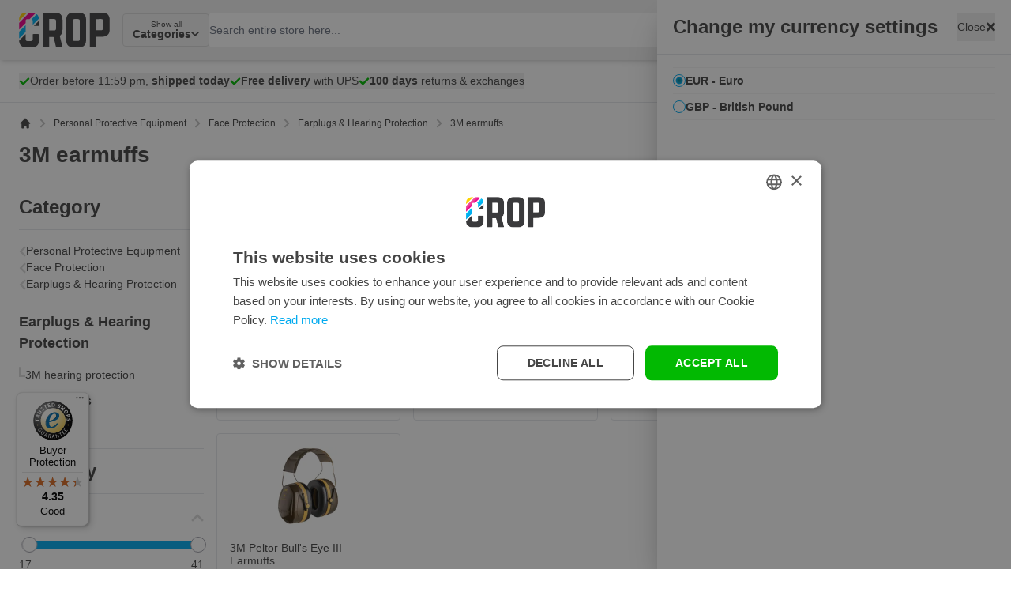

--- FILE ---
content_type: text/html; charset=UTF-8
request_url: https://www.nonpaints.com/en/personal-protective-equipment/face-protection/earplugs-hearing-protection/3m-earmuffs
body_size: 144681
content:
<!doctype html>
<html lang="en">
<head >
    <meta charset="utf-8"/><script type="text/javascript">(window.NREUM||(NREUM={})).init={privacy:{cookies_enabled:true},ajax:{deny_list:["bam.eu01.nr-data.net"]},feature_flags:["soft_nav"],distributed_tracing:{enabled:true}};(window.NREUM||(NREUM={})).loader_config={agentID:"538796305",accountID:"3032506",trustKey:"3032506",xpid:"VwYEU1NTDhAEUlBRDwIDUlE=",licenseKey:"NRJS-c22f5f7fe03caa2631d",applicationID:"461383445",browserID:"538796305"};;/*! For license information please see nr-loader-spa-1.308.0.min.js.LICENSE.txt */
(()=>{var e,t,r={384:(e,t,r)=>{"use strict";r.d(t,{NT:()=>a,US:()=>u,Zm:()=>o,bQ:()=>d,dV:()=>c,pV:()=>l});var n=r(6154),i=r(1863),s=r(1910);const a={beacon:"bam.nr-data.net",errorBeacon:"bam.nr-data.net"};function o(){return n.gm.NREUM||(n.gm.NREUM={}),void 0===n.gm.newrelic&&(n.gm.newrelic=n.gm.NREUM),n.gm.NREUM}function c(){let e=o();return e.o||(e.o={ST:n.gm.setTimeout,SI:n.gm.setImmediate||n.gm.setInterval,CT:n.gm.clearTimeout,XHR:n.gm.XMLHttpRequest,REQ:n.gm.Request,EV:n.gm.Event,PR:n.gm.Promise,MO:n.gm.MutationObserver,FETCH:n.gm.fetch,WS:n.gm.WebSocket},(0,s.i)(...Object.values(e.o))),e}function d(e,t){let r=o();r.initializedAgents??={},t.initializedAt={ms:(0,i.t)(),date:new Date},r.initializedAgents[e]=t}function u(e,t){o()[e]=t}function l(){return function(){let e=o();const t=e.info||{};e.info={beacon:a.beacon,errorBeacon:a.errorBeacon,...t}}(),function(){let e=o();const t=e.init||{};e.init={...t}}(),c(),function(){let e=o();const t=e.loader_config||{};e.loader_config={...t}}(),o()}},782:(e,t,r)=>{"use strict";r.d(t,{T:()=>n});const n=r(860).K7.pageViewTiming},860:(e,t,r)=>{"use strict";r.d(t,{$J:()=>u,K7:()=>c,P3:()=>d,XX:()=>i,Yy:()=>o,df:()=>s,qY:()=>n,v4:()=>a});const n="events",i="jserrors",s="browser/blobs",a="rum",o="browser/logs",c={ajax:"ajax",genericEvents:"generic_events",jserrors:i,logging:"logging",metrics:"metrics",pageAction:"page_action",pageViewEvent:"page_view_event",pageViewTiming:"page_view_timing",sessionReplay:"session_replay",sessionTrace:"session_trace",softNav:"soft_navigations",spa:"spa"},d={[c.pageViewEvent]:1,[c.pageViewTiming]:2,[c.metrics]:3,[c.jserrors]:4,[c.spa]:5,[c.ajax]:6,[c.sessionTrace]:7,[c.softNav]:8,[c.sessionReplay]:9,[c.logging]:10,[c.genericEvents]:11},u={[c.pageViewEvent]:a,[c.pageViewTiming]:n,[c.ajax]:n,[c.spa]:n,[c.softNav]:n,[c.metrics]:i,[c.jserrors]:i,[c.sessionTrace]:s,[c.sessionReplay]:s,[c.logging]:o,[c.genericEvents]:"ins"}},944:(e,t,r)=>{"use strict";r.d(t,{R:()=>i});var n=r(3241);function i(e,t){"function"==typeof console.debug&&(console.debug("New Relic Warning: https://github.com/newrelic/newrelic-browser-agent/blob/main/docs/warning-codes.md#".concat(e),t),(0,n.W)({agentIdentifier:null,drained:null,type:"data",name:"warn",feature:"warn",data:{code:e,secondary:t}}))}},993:(e,t,r)=>{"use strict";r.d(t,{A$:()=>s,ET:()=>a,TZ:()=>o,p_:()=>i});var n=r(860);const i={ERROR:"ERROR",WARN:"WARN",INFO:"INFO",DEBUG:"DEBUG",TRACE:"TRACE"},s={OFF:0,ERROR:1,WARN:2,INFO:3,DEBUG:4,TRACE:5},a="log",o=n.K7.logging},1541:(e,t,r)=>{"use strict";r.d(t,{U:()=>i,f:()=>n});const n={MFE:"MFE",BA:"BA"};function i(e,t){if(2!==t?.harvestEndpointVersion)return{};const r=t.agentRef.runtime.appMetadata.agents[0].entityGuid;return e?{"source.id":e.id,"source.name":e.name,"source.type":e.type,"parent.id":e.parent?.id||r,"parent.type":e.parent?.type||n.BA}:{"entity.guid":r,appId:t.agentRef.info.applicationID}}},1687:(e,t,r)=>{"use strict";r.d(t,{Ak:()=>d,Ze:()=>h,x3:()=>u});var n=r(3241),i=r(7836),s=r(3606),a=r(860),o=r(2646);const c={};function d(e,t){const r={staged:!1,priority:a.P3[t]||0};l(e),c[e].get(t)||c[e].set(t,r)}function u(e,t){e&&c[e]&&(c[e].get(t)&&c[e].delete(t),p(e,t,!1),c[e].size&&f(e))}function l(e){if(!e)throw new Error("agentIdentifier required");c[e]||(c[e]=new Map)}function h(e="",t="feature",r=!1){if(l(e),!e||!c[e].get(t)||r)return p(e,t);c[e].get(t).staged=!0,f(e)}function f(e){const t=Array.from(c[e]);t.every(([e,t])=>t.staged)&&(t.sort((e,t)=>e[1].priority-t[1].priority),t.forEach(([t])=>{c[e].delete(t),p(e,t)}))}function p(e,t,r=!0){const a=e?i.ee.get(e):i.ee,c=s.i.handlers;if(!a.aborted&&a.backlog&&c){if((0,n.W)({agentIdentifier:e,type:"lifecycle",name:"drain",feature:t}),r){const e=a.backlog[t],r=c[t];if(r){for(let t=0;e&&t<e.length;++t)g(e[t],r);Object.entries(r).forEach(([e,t])=>{Object.values(t||{}).forEach(t=>{t[0]?.on&&t[0]?.context()instanceof o.y&&t[0].on(e,t[1])})})}}a.isolatedBacklog||delete c[t],a.backlog[t]=null,a.emit("drain-"+t,[])}}function g(e,t){var r=e[1];Object.values(t[r]||{}).forEach(t=>{var r=e[0];if(t[0]===r){var n=t[1],i=e[3],s=e[2];n.apply(i,s)}})}},1738:(e,t,r)=>{"use strict";r.d(t,{U:()=>f,Y:()=>h});var n=r(3241),i=r(9908),s=r(1863),a=r(944),o=r(5701),c=r(3969),d=r(8362),u=r(860),l=r(4261);function h(e,t,r,s){const h=s||r;!h||h[e]&&h[e]!==d.d.prototype[e]||(h[e]=function(){(0,i.p)(c.xV,["API/"+e+"/called"],void 0,u.K7.metrics,r.ee),(0,n.W)({agentIdentifier:r.agentIdentifier,drained:!!o.B?.[r.agentIdentifier],type:"data",name:"api",feature:l.Pl+e,data:{}});try{return t.apply(this,arguments)}catch(e){(0,a.R)(23,e)}})}function f(e,t,r,n,a){const o=e.info;null===r?delete o.jsAttributes[t]:o.jsAttributes[t]=r,(a||null===r)&&(0,i.p)(l.Pl+n,[(0,s.t)(),t,r],void 0,"session",e.ee)}},1741:(e,t,r)=>{"use strict";r.d(t,{W:()=>s});var n=r(944),i=r(4261);class s{#e(e,...t){if(this[e]!==s.prototype[e])return this[e](...t);(0,n.R)(35,e)}addPageAction(e,t){return this.#e(i.hG,e,t)}register(e){return this.#e(i.eY,e)}recordCustomEvent(e,t){return this.#e(i.fF,e,t)}setPageViewName(e,t){return this.#e(i.Fw,e,t)}setCustomAttribute(e,t,r){return this.#e(i.cD,e,t,r)}noticeError(e,t){return this.#e(i.o5,e,t)}setUserId(e,t=!1){return this.#e(i.Dl,e,t)}setApplicationVersion(e){return this.#e(i.nb,e)}setErrorHandler(e){return this.#e(i.bt,e)}addRelease(e,t){return this.#e(i.k6,e,t)}log(e,t){return this.#e(i.$9,e,t)}start(){return this.#e(i.d3)}finished(e){return this.#e(i.BL,e)}recordReplay(){return this.#e(i.CH)}pauseReplay(){return this.#e(i.Tb)}addToTrace(e){return this.#e(i.U2,e)}setCurrentRouteName(e){return this.#e(i.PA,e)}interaction(e){return this.#e(i.dT,e)}wrapLogger(e,t,r){return this.#e(i.Wb,e,t,r)}measure(e,t){return this.#e(i.V1,e,t)}consent(e){return this.#e(i.Pv,e)}}},1863:(e,t,r)=>{"use strict";function n(){return Math.floor(performance.now())}r.d(t,{t:()=>n})},1910:(e,t,r)=>{"use strict";r.d(t,{i:()=>s});var n=r(944);const i=new Map;function s(...e){return e.every(e=>{if(i.has(e))return i.get(e);const t="function"==typeof e?e.toString():"",r=t.includes("[native code]"),s=t.includes("nrWrapper");return r||s||(0,n.R)(64,e?.name||t),i.set(e,r),r})}},2555:(e,t,r)=>{"use strict";r.d(t,{D:()=>o,f:()=>a});var n=r(384),i=r(8122);const s={beacon:n.NT.beacon,errorBeacon:n.NT.errorBeacon,licenseKey:void 0,applicationID:void 0,sa:void 0,queueTime:void 0,applicationTime:void 0,ttGuid:void 0,user:void 0,account:void 0,product:void 0,extra:void 0,jsAttributes:{},userAttributes:void 0,atts:void 0,transactionName:void 0,tNamePlain:void 0};function a(e){try{return!!e.licenseKey&&!!e.errorBeacon&&!!e.applicationID}catch(e){return!1}}const o=e=>(0,i.a)(e,s)},2614:(e,t,r)=>{"use strict";r.d(t,{BB:()=>a,H3:()=>n,g:()=>d,iL:()=>c,tS:()=>o,uh:()=>i,wk:()=>s});const n="NRBA",i="SESSION",s=144e5,a=18e5,o={STARTED:"session-started",PAUSE:"session-pause",RESET:"session-reset",RESUME:"session-resume",UPDATE:"session-update"},c={SAME_TAB:"same-tab",CROSS_TAB:"cross-tab"},d={OFF:0,FULL:1,ERROR:2}},2646:(e,t,r)=>{"use strict";r.d(t,{y:()=>n});class n{constructor(e){this.contextId=e}}},2843:(e,t,r)=>{"use strict";r.d(t,{G:()=>s,u:()=>i});var n=r(3878);function i(e,t=!1,r,i){(0,n.DD)("visibilitychange",function(){if(t)return void("hidden"===document.visibilityState&&e());e(document.visibilityState)},r,i)}function s(e,t,r){(0,n.sp)("pagehide",e,t,r)}},3241:(e,t,r)=>{"use strict";r.d(t,{W:()=>s});var n=r(6154);const i="newrelic";function s(e={}){try{n.gm.dispatchEvent(new CustomEvent(i,{detail:e}))}catch(e){}}},3304:(e,t,r)=>{"use strict";r.d(t,{A:()=>s});var n=r(7836);const i=()=>{const e=new WeakSet;return(t,r)=>{if("object"==typeof r&&null!==r){if(e.has(r))return;e.add(r)}return r}};function s(e){try{return JSON.stringify(e,i())??""}catch(e){try{n.ee.emit("internal-error",[e])}catch(e){}return""}}},3333:(e,t,r)=>{"use strict";r.d(t,{$v:()=>u,TZ:()=>n,Xh:()=>c,Zp:()=>i,kd:()=>d,mq:()=>o,nf:()=>a,qN:()=>s});const n=r(860).K7.genericEvents,i=["auxclick","click","copy","keydown","paste","scrollend"],s=["focus","blur"],a=4,o=1e3,c=2e3,d=["PageAction","UserAction","BrowserPerformance"],u={RESOURCES:"experimental.resources",REGISTER:"register"}},3434:(e,t,r)=>{"use strict";r.d(t,{Jt:()=>s,YM:()=>d});var n=r(7836),i=r(5607);const s="nr@original:".concat(i.W),a=50;var o=Object.prototype.hasOwnProperty,c=!1;function d(e,t){return e||(e=n.ee),r.inPlace=function(e,t,n,i,s){n||(n="");const a="-"===n.charAt(0);for(let o=0;o<t.length;o++){const c=t[o],d=e[c];l(d)||(e[c]=r(d,a?c+n:n,i,c,s))}},r.flag=s,r;function r(t,r,n,c,d){return l(t)?t:(r||(r=""),nrWrapper[s]=t,function(e,t,r){if(Object.defineProperty&&Object.keys)try{return Object.keys(e).forEach(function(r){Object.defineProperty(t,r,{get:function(){return e[r]},set:function(t){return e[r]=t,t}})}),t}catch(e){u([e],r)}for(var n in e)o.call(e,n)&&(t[n]=e[n])}(t,nrWrapper,e),nrWrapper);function nrWrapper(){var s,o,l,h;let f;try{o=this,s=[...arguments],l="function"==typeof n?n(s,o):n||{}}catch(t){u([t,"",[s,o,c],l],e)}i(r+"start",[s,o,c],l,d);const p=performance.now();let g;try{return h=t.apply(o,s),g=performance.now(),h}catch(e){throw g=performance.now(),i(r+"err",[s,o,e],l,d),f=e,f}finally{const e=g-p,t={start:p,end:g,duration:e,isLongTask:e>=a,methodName:c,thrownError:f};t.isLongTask&&i("long-task",[t,o],l,d),i(r+"end",[s,o,h],l,d)}}}function i(r,n,i,s){if(!c||t){var a=c;c=!0;try{e.emit(r,n,i,t,s)}catch(t){u([t,r,n,i],e)}c=a}}}function u(e,t){t||(t=n.ee);try{t.emit("internal-error",e)}catch(e){}}function l(e){return!(e&&"function"==typeof e&&e.apply&&!e[s])}},3606:(e,t,r)=>{"use strict";r.d(t,{i:()=>s});var n=r(9908);s.on=a;var i=s.handlers={};function s(e,t,r,s){a(s||n.d,i,e,t,r)}function a(e,t,r,i,s){s||(s="feature"),e||(e=n.d);var a=t[s]=t[s]||{};(a[r]=a[r]||[]).push([e,i])}},3738:(e,t,r)=>{"use strict";r.d(t,{He:()=>i,Kp:()=>o,Lc:()=>d,Rz:()=>u,TZ:()=>n,bD:()=>s,d3:()=>a,jx:()=>l,sl:()=>h,uP:()=>c});const n=r(860).K7.sessionTrace,i="bstResource",s="resource",a="-start",o="-end",c="fn"+a,d="fn"+o,u="pushState",l=1e3,h=3e4},3785:(e,t,r)=>{"use strict";r.d(t,{R:()=>c,b:()=>d});var n=r(9908),i=r(1863),s=r(860),a=r(3969),o=r(993);function c(e,t,r={},c=o.p_.INFO,d=!0,u,l=(0,i.t)()){(0,n.p)(a.xV,["API/logging/".concat(c.toLowerCase(),"/called")],void 0,s.K7.metrics,e),(0,n.p)(o.ET,[l,t,r,c,d,u],void 0,s.K7.logging,e)}function d(e){return"string"==typeof e&&Object.values(o.p_).some(t=>t===e.toUpperCase().trim())}},3878:(e,t,r)=>{"use strict";function n(e,t){return{capture:e,passive:!1,signal:t}}function i(e,t,r=!1,i){window.addEventListener(e,t,n(r,i))}function s(e,t,r=!1,i){document.addEventListener(e,t,n(r,i))}r.d(t,{DD:()=>s,jT:()=>n,sp:()=>i})},3962:(e,t,r)=>{"use strict";r.d(t,{AM:()=>a,O2:()=>l,OV:()=>s,Qu:()=>h,TZ:()=>c,ih:()=>f,pP:()=>o,t1:()=>u,tC:()=>i,wD:()=>d});var n=r(860);const i=["click","keydown","submit"],s="popstate",a="api",o="initialPageLoad",c=n.K7.softNav,d=5e3,u=500,l={INITIAL_PAGE_LOAD:"",ROUTE_CHANGE:1,UNSPECIFIED:2},h={INTERACTION:1,AJAX:2,CUSTOM_END:3,CUSTOM_TRACER:4},f={IP:"in progress",PF:"pending finish",FIN:"finished",CAN:"cancelled"}},3969:(e,t,r)=>{"use strict";r.d(t,{TZ:()=>n,XG:()=>o,rs:()=>i,xV:()=>a,z_:()=>s});const n=r(860).K7.metrics,i="sm",s="cm",a="storeSupportabilityMetrics",o="storeEventMetrics"},4234:(e,t,r)=>{"use strict";r.d(t,{W:()=>s});var n=r(7836),i=r(1687);class s{constructor(e,t){this.agentIdentifier=e,this.ee=n.ee.get(e),this.featureName=t,this.blocked=!1}deregisterDrain(){(0,i.x3)(this.agentIdentifier,this.featureName)}}},4261:(e,t,r)=>{"use strict";r.d(t,{$9:()=>u,BL:()=>c,CH:()=>p,Dl:()=>R,Fw:()=>w,PA:()=>v,Pl:()=>n,Pv:()=>A,Tb:()=>h,U2:()=>a,V1:()=>E,Wb:()=>T,bt:()=>y,cD:()=>b,d3:()=>x,dT:()=>d,eY:()=>g,fF:()=>f,hG:()=>s,hw:()=>i,k6:()=>o,nb:()=>m,o5:()=>l});const n="api-",i=n+"ixn-",s="addPageAction",a="addToTrace",o="addRelease",c="finished",d="interaction",u="log",l="noticeError",h="pauseReplay",f="recordCustomEvent",p="recordReplay",g="register",m="setApplicationVersion",v="setCurrentRouteName",b="setCustomAttribute",y="setErrorHandler",w="setPageViewName",R="setUserId",x="start",T="wrapLogger",E="measure",A="consent"},5205:(e,t,r)=>{"use strict";r.d(t,{j:()=>S});var n=r(384),i=r(1741);var s=r(2555),a=r(3333);const o=e=>{if(!e||"string"!=typeof e)return!1;try{document.createDocumentFragment().querySelector(e)}catch{return!1}return!0};var c=r(2614),d=r(944),u=r(8122);const l="[data-nr-mask]",h=e=>(0,u.a)(e,(()=>{const e={feature_flags:[],experimental:{allow_registered_children:!1,resources:!1},mask_selector:"*",block_selector:"[data-nr-block]",mask_input_options:{color:!1,date:!1,"datetime-local":!1,email:!1,month:!1,number:!1,range:!1,search:!1,tel:!1,text:!1,time:!1,url:!1,week:!1,textarea:!1,select:!1,password:!0}};return{ajax:{deny_list:void 0,block_internal:!0,enabled:!0,autoStart:!0},api:{get allow_registered_children(){return e.feature_flags.includes(a.$v.REGISTER)||e.experimental.allow_registered_children},set allow_registered_children(t){e.experimental.allow_registered_children=t},duplicate_registered_data:!1},browser_consent_mode:{enabled:!1},distributed_tracing:{enabled:void 0,exclude_newrelic_header:void 0,cors_use_newrelic_header:void 0,cors_use_tracecontext_headers:void 0,allowed_origins:void 0},get feature_flags(){return e.feature_flags},set feature_flags(t){e.feature_flags=t},generic_events:{enabled:!0,autoStart:!0},harvest:{interval:30},jserrors:{enabled:!0,autoStart:!0},logging:{enabled:!0,autoStart:!0},metrics:{enabled:!0,autoStart:!0},obfuscate:void 0,page_action:{enabled:!0},page_view_event:{enabled:!0,autoStart:!0},page_view_timing:{enabled:!0,autoStart:!0},performance:{capture_marks:!1,capture_measures:!1,capture_detail:!0,resources:{get enabled(){return e.feature_flags.includes(a.$v.RESOURCES)||e.experimental.resources},set enabled(t){e.experimental.resources=t},asset_types:[],first_party_domains:[],ignore_newrelic:!0}},privacy:{cookies_enabled:!0},proxy:{assets:void 0,beacon:void 0},session:{expiresMs:c.wk,inactiveMs:c.BB},session_replay:{autoStart:!0,enabled:!1,preload:!1,sampling_rate:10,error_sampling_rate:100,collect_fonts:!1,inline_images:!1,fix_stylesheets:!0,mask_all_inputs:!0,get mask_text_selector(){return e.mask_selector},set mask_text_selector(t){o(t)?e.mask_selector="".concat(t,",").concat(l):""===t||null===t?e.mask_selector=l:(0,d.R)(5,t)},get block_class(){return"nr-block"},get ignore_class(){return"nr-ignore"},get mask_text_class(){return"nr-mask"},get block_selector(){return e.block_selector},set block_selector(t){o(t)?e.block_selector+=",".concat(t):""!==t&&(0,d.R)(6,t)},get mask_input_options(){return e.mask_input_options},set mask_input_options(t){t&&"object"==typeof t?e.mask_input_options={...t,password:!0}:(0,d.R)(7,t)}},session_trace:{enabled:!0,autoStart:!0},soft_navigations:{enabled:!0,autoStart:!0},spa:{enabled:!0,autoStart:!0},ssl:void 0,user_actions:{enabled:!0,elementAttributes:["id","className","tagName","type"]}}})());var f=r(6154),p=r(9324);let g=0;const m={buildEnv:p.F3,distMethod:p.Xs,version:p.xv,originTime:f.WN},v={consented:!1},b={appMetadata:{},get consented(){return this.session?.state?.consent||v.consented},set consented(e){v.consented=e},customTransaction:void 0,denyList:void 0,disabled:!1,harvester:void 0,isolatedBacklog:!1,isRecording:!1,loaderType:void 0,maxBytes:3e4,obfuscator:void 0,onerror:void 0,ptid:void 0,releaseIds:{},session:void 0,timeKeeper:void 0,registeredEntities:[],jsAttributesMetadata:{bytes:0},get harvestCount(){return++g}},y=e=>{const t=(0,u.a)(e,b),r=Object.keys(m).reduce((e,t)=>(e[t]={value:m[t],writable:!1,configurable:!0,enumerable:!0},e),{});return Object.defineProperties(t,r)};var w=r(5701);const R=e=>{const t=e.startsWith("http");e+="/",r.p=t?e:"https://"+e};var x=r(7836),T=r(3241);const E={accountID:void 0,trustKey:void 0,agentID:void 0,licenseKey:void 0,applicationID:void 0,xpid:void 0},A=e=>(0,u.a)(e,E),_=new Set;function S(e,t={},r,a){let{init:o,info:c,loader_config:d,runtime:u={},exposed:l=!0}=t;if(!c){const e=(0,n.pV)();o=e.init,c=e.info,d=e.loader_config}e.init=h(o||{}),e.loader_config=A(d||{}),c.jsAttributes??={},f.bv&&(c.jsAttributes.isWorker=!0),e.info=(0,s.D)(c);const p=e.init,g=[c.beacon,c.errorBeacon];_.has(e.agentIdentifier)||(p.proxy.assets&&(R(p.proxy.assets),g.push(p.proxy.assets)),p.proxy.beacon&&g.push(p.proxy.beacon),e.beacons=[...g],function(e){const t=(0,n.pV)();Object.getOwnPropertyNames(i.W.prototype).forEach(r=>{const n=i.W.prototype[r];if("function"!=typeof n||"constructor"===n)return;let s=t[r];e[r]&&!1!==e.exposed&&"micro-agent"!==e.runtime?.loaderType&&(t[r]=(...t)=>{const n=e[r](...t);return s?s(...t):n})})}(e),(0,n.US)("activatedFeatures",w.B)),u.denyList=[...p.ajax.deny_list||[],...p.ajax.block_internal?g:[]],u.ptid=e.agentIdentifier,u.loaderType=r,e.runtime=y(u),_.has(e.agentIdentifier)||(e.ee=x.ee.get(e.agentIdentifier),e.exposed=l,(0,T.W)({agentIdentifier:e.agentIdentifier,drained:!!w.B?.[e.agentIdentifier],type:"lifecycle",name:"initialize",feature:void 0,data:e.config})),_.add(e.agentIdentifier)}},5270:(e,t,r)=>{"use strict";r.d(t,{Aw:()=>a,SR:()=>s,rF:()=>o});var n=r(384),i=r(7767);function s(e){return!!(0,n.dV)().o.MO&&(0,i.V)(e)&&!0===e?.session_trace.enabled}function a(e){return!0===e?.session_replay.preload&&s(e)}function o(e,t){try{if("string"==typeof t?.type){if("password"===t.type.toLowerCase())return"*".repeat(e?.length||0);if(void 0!==t?.dataset?.nrUnmask||t?.classList?.contains("nr-unmask"))return e}}catch(e){}return"string"==typeof e?e.replace(/[\S]/g,"*"):"*".repeat(e?.length||0)}},5289:(e,t,r)=>{"use strict";r.d(t,{GG:()=>a,Qr:()=>c,sB:()=>o});var n=r(3878),i=r(6389);function s(){return"undefined"==typeof document||"complete"===document.readyState}function a(e,t){if(s())return e();const r=(0,i.J)(e),a=setInterval(()=>{s()&&(clearInterval(a),r())},500);(0,n.sp)("load",r,t)}function o(e){if(s())return e();(0,n.DD)("DOMContentLoaded",e)}function c(e){if(s())return e();(0,n.sp)("popstate",e)}},5607:(e,t,r)=>{"use strict";r.d(t,{W:()=>n});const n=(0,r(9566).bz)()},5701:(e,t,r)=>{"use strict";r.d(t,{B:()=>s,t:()=>a});var n=r(3241);const i=new Set,s={};function a(e,t){const r=t.agentIdentifier;s[r]??={},e&&"object"==typeof e&&(i.has(r)||(t.ee.emit("rumresp",[e]),s[r]=e,i.add(r),(0,n.W)({agentIdentifier:r,loaded:!0,drained:!0,type:"lifecycle",name:"load",feature:void 0,data:e})))}},6154:(e,t,r)=>{"use strict";r.d(t,{OF:()=>d,RI:()=>i,WN:()=>h,bv:()=>s,eN:()=>f,gm:()=>a,lR:()=>l,m:()=>c,mw:()=>o,sb:()=>u});var n=r(1863);const i="undefined"!=typeof window&&!!window.document,s="undefined"!=typeof WorkerGlobalScope&&("undefined"!=typeof self&&self instanceof WorkerGlobalScope&&self.navigator instanceof WorkerNavigator||"undefined"!=typeof globalThis&&globalThis instanceof WorkerGlobalScope&&globalThis.navigator instanceof WorkerNavigator),a=i?window:"undefined"!=typeof WorkerGlobalScope&&("undefined"!=typeof self&&self instanceof WorkerGlobalScope&&self||"undefined"!=typeof globalThis&&globalThis instanceof WorkerGlobalScope&&globalThis),o=Boolean("hidden"===a?.document?.visibilityState),c=""+a?.location,d=/iPad|iPhone|iPod/.test(a.navigator?.userAgent),u=d&&"undefined"==typeof SharedWorker,l=(()=>{const e=a.navigator?.userAgent?.match(/Firefox[/\s](\d+\.\d+)/);return Array.isArray(e)&&e.length>=2?+e[1]:0})(),h=Date.now()-(0,n.t)(),f=()=>"undefined"!=typeof PerformanceNavigationTiming&&a?.performance?.getEntriesByType("navigation")?.[0]?.responseStart},6344:(e,t,r)=>{"use strict";r.d(t,{BB:()=>u,Qb:()=>l,TZ:()=>i,Ug:()=>a,Vh:()=>s,_s:()=>o,bc:()=>d,yP:()=>c});var n=r(2614);const i=r(860).K7.sessionReplay,s="errorDuringReplay",a=.12,o={DomContentLoaded:0,Load:1,FullSnapshot:2,IncrementalSnapshot:3,Meta:4,Custom:5},c={[n.g.ERROR]:15e3,[n.g.FULL]:3e5,[n.g.OFF]:0},d={RESET:{message:"Session was reset",sm:"Reset"},IMPORT:{message:"Recorder failed to import",sm:"Import"},TOO_MANY:{message:"429: Too Many Requests",sm:"Too-Many"},TOO_BIG:{message:"Payload was too large",sm:"Too-Big"},CROSS_TAB:{message:"Session Entity was set to OFF on another tab",sm:"Cross-Tab"},ENTITLEMENTS:{message:"Session Replay is not allowed and will not be started",sm:"Entitlement"}},u=5e3,l={API:"api",RESUME:"resume",SWITCH_TO_FULL:"switchToFull",INITIALIZE:"initialize",PRELOAD:"preload"}},6389:(e,t,r)=>{"use strict";function n(e,t=500,r={}){const n=r?.leading||!1;let i;return(...r)=>{n&&void 0===i&&(e.apply(this,r),i=setTimeout(()=>{i=clearTimeout(i)},t)),n||(clearTimeout(i),i=setTimeout(()=>{e.apply(this,r)},t))}}function i(e){let t=!1;return(...r)=>{t||(t=!0,e.apply(this,r))}}r.d(t,{J:()=>i,s:()=>n})},6630:(e,t,r)=>{"use strict";r.d(t,{T:()=>n});const n=r(860).K7.pageViewEvent},6774:(e,t,r)=>{"use strict";r.d(t,{T:()=>n});const n=r(860).K7.jserrors},7295:(e,t,r)=>{"use strict";r.d(t,{Xv:()=>a,gX:()=>i,iW:()=>s});var n=[];function i(e){if(!e||s(e))return!1;if(0===n.length)return!0;if("*"===n[0].hostname)return!1;for(var t=0;t<n.length;t++){var r=n[t];if(r.hostname.test(e.hostname)&&r.pathname.test(e.pathname))return!1}return!0}function s(e){return void 0===e.hostname}function a(e){if(n=[],e&&e.length)for(var t=0;t<e.length;t++){let r=e[t];if(!r)continue;if("*"===r)return void(n=[{hostname:"*"}]);0===r.indexOf("http://")?r=r.substring(7):0===r.indexOf("https://")&&(r=r.substring(8));const i=r.indexOf("/");let s,a;i>0?(s=r.substring(0,i),a=r.substring(i)):(s=r,a="*");let[c]=s.split(":");n.push({hostname:o(c),pathname:o(a,!0)})}}function o(e,t=!1){const r=e.replace(/[.+?^${}()|[\]\\]/g,e=>"\\"+e).replace(/\*/g,".*?");return new RegExp((t?"^":"")+r+"$")}},7485:(e,t,r)=>{"use strict";r.d(t,{D:()=>i});var n=r(6154);function i(e){if(0===(e||"").indexOf("data:"))return{protocol:"data"};try{const t=new URL(e,location.href),r={port:t.port,hostname:t.hostname,pathname:t.pathname,search:t.search,protocol:t.protocol.slice(0,t.protocol.indexOf(":")),sameOrigin:t.protocol===n.gm?.location?.protocol&&t.host===n.gm?.location?.host};return r.port&&""!==r.port||("http:"===t.protocol&&(r.port="80"),"https:"===t.protocol&&(r.port="443")),r.pathname&&""!==r.pathname?r.pathname.startsWith("/")||(r.pathname="/".concat(r.pathname)):r.pathname="/",r}catch(e){return{}}}},7699:(e,t,r)=>{"use strict";r.d(t,{It:()=>s,KC:()=>o,No:()=>i,qh:()=>a});var n=r(860);const i=16e3,s=1e6,a="SESSION_ERROR",o={[n.K7.logging]:!0,[n.K7.genericEvents]:!1,[n.K7.jserrors]:!1,[n.K7.ajax]:!1}},7767:(e,t,r)=>{"use strict";r.d(t,{V:()=>i});var n=r(6154);const i=e=>n.RI&&!0===e?.privacy.cookies_enabled},7836:(e,t,r)=>{"use strict";r.d(t,{P:()=>o,ee:()=>c});var n=r(384),i=r(8990),s=r(2646),a=r(5607);const o="nr@context:".concat(a.W),c=function e(t,r){var n={},a={},u={},l=!1;try{l=16===r.length&&d.initializedAgents?.[r]?.runtime.isolatedBacklog}catch(e){}var h={on:p,addEventListener:p,removeEventListener:function(e,t){var r=n[e];if(!r)return;for(var i=0;i<r.length;i++)r[i]===t&&r.splice(i,1)},emit:function(e,r,n,i,s){!1!==s&&(s=!0);if(c.aborted&&!i)return;t&&s&&t.emit(e,r,n);var o=f(n);g(e).forEach(e=>{e.apply(o,r)});var d=v()[a[e]];d&&d.push([h,e,r,o]);return o},get:m,listeners:g,context:f,buffer:function(e,t){const r=v();if(t=t||"feature",h.aborted)return;Object.entries(e||{}).forEach(([e,n])=>{a[n]=t,t in r||(r[t]=[])})},abort:function(){h._aborted=!0,Object.keys(h.backlog).forEach(e=>{delete h.backlog[e]})},isBuffering:function(e){return!!v()[a[e]]},debugId:r,backlog:l?{}:t&&"object"==typeof t.backlog?t.backlog:{},isolatedBacklog:l};return Object.defineProperty(h,"aborted",{get:()=>{let e=h._aborted||!1;return e||(t&&(e=t.aborted),e)}}),h;function f(e){return e&&e instanceof s.y?e:e?(0,i.I)(e,o,()=>new s.y(o)):new s.y(o)}function p(e,t){n[e]=g(e).concat(t)}function g(e){return n[e]||[]}function m(t){return u[t]=u[t]||e(h,t)}function v(){return h.backlog}}(void 0,"globalEE"),d=(0,n.Zm)();d.ee||(d.ee=c)},8122:(e,t,r)=>{"use strict";r.d(t,{a:()=>i});var n=r(944);function i(e,t){try{if(!e||"object"!=typeof e)return(0,n.R)(3);if(!t||"object"!=typeof t)return(0,n.R)(4);const r=Object.create(Object.getPrototypeOf(t),Object.getOwnPropertyDescriptors(t)),s=0===Object.keys(r).length?e:r;for(let a in s)if(void 0!==e[a])try{if(null===e[a]){r[a]=null;continue}Array.isArray(e[a])&&Array.isArray(t[a])?r[a]=Array.from(new Set([...e[a],...t[a]])):"object"==typeof e[a]&&"object"==typeof t[a]?r[a]=i(e[a],t[a]):r[a]=e[a]}catch(e){r[a]||(0,n.R)(1,e)}return r}catch(e){(0,n.R)(2,e)}}},8139:(e,t,r)=>{"use strict";r.d(t,{u:()=>h});var n=r(7836),i=r(3434),s=r(8990),a=r(6154);const o={},c=a.gm.XMLHttpRequest,d="addEventListener",u="removeEventListener",l="nr@wrapped:".concat(n.P);function h(e){var t=function(e){return(e||n.ee).get("events")}(e);if(o[t.debugId]++)return t;o[t.debugId]=1;var r=(0,i.YM)(t,!0);function h(e){r.inPlace(e,[d,u],"-",p)}function p(e,t){return e[1]}return"getPrototypeOf"in Object&&(a.RI&&f(document,h),c&&f(c.prototype,h),f(a.gm,h)),t.on(d+"-start",function(e,t){var n=e[1];if(null!==n&&("function"==typeof n||"object"==typeof n)&&"newrelic"!==e[0]){var i=(0,s.I)(n,l,function(){var e={object:function(){if("function"!=typeof n.handleEvent)return;return n.handleEvent.apply(n,arguments)},function:n}[typeof n];return e?r(e,"fn-",null,e.name||"anonymous"):n});this.wrapped=e[1]=i}}),t.on(u+"-start",function(e){e[1]=this.wrapped||e[1]}),t}function f(e,t,...r){let n=e;for(;"object"==typeof n&&!Object.prototype.hasOwnProperty.call(n,d);)n=Object.getPrototypeOf(n);n&&t(n,...r)}},8362:(e,t,r)=>{"use strict";r.d(t,{d:()=>s});var n=r(9566),i=r(1741);class s extends i.W{agentIdentifier=(0,n.LA)(16)}},8374:(e,t,r)=>{r.nc=(()=>{try{return document?.currentScript?.nonce}catch(e){}return""})()},8990:(e,t,r)=>{"use strict";r.d(t,{I:()=>i});var n=Object.prototype.hasOwnProperty;function i(e,t,r){if(n.call(e,t))return e[t];var i=r();if(Object.defineProperty&&Object.keys)try{return Object.defineProperty(e,t,{value:i,writable:!0,enumerable:!1}),i}catch(e){}return e[t]=i,i}},9119:(e,t,r)=>{"use strict";r.d(t,{L:()=>s});var n=/([^?#]*)[^#]*(#[^?]*|$).*/,i=/([^?#]*)().*/;function s(e,t){return e?e.replace(t?n:i,"$1$2"):e}},9300:(e,t,r)=>{"use strict";r.d(t,{T:()=>n});const n=r(860).K7.ajax},9324:(e,t,r)=>{"use strict";r.d(t,{AJ:()=>a,F3:()=>i,Xs:()=>s,Yq:()=>o,xv:()=>n});const n="1.308.0",i="PROD",s="CDN",a="@newrelic/rrweb",o="1.0.1"},9566:(e,t,r)=>{"use strict";r.d(t,{LA:()=>o,ZF:()=>c,bz:()=>a,el:()=>d});var n=r(6154);const i="xxxxxxxx-xxxx-4xxx-yxxx-xxxxxxxxxxxx";function s(e,t){return e?15&e[t]:16*Math.random()|0}function a(){const e=n.gm?.crypto||n.gm?.msCrypto;let t,r=0;return e&&e.getRandomValues&&(t=e.getRandomValues(new Uint8Array(30))),i.split("").map(e=>"x"===e?s(t,r++).toString(16):"y"===e?(3&s()|8).toString(16):e).join("")}function o(e){const t=n.gm?.crypto||n.gm?.msCrypto;let r,i=0;t&&t.getRandomValues&&(r=t.getRandomValues(new Uint8Array(e)));const a=[];for(var o=0;o<e;o++)a.push(s(r,i++).toString(16));return a.join("")}function c(){return o(16)}function d(){return o(32)}},9908:(e,t,r)=>{"use strict";r.d(t,{d:()=>n,p:()=>i});var n=r(7836).ee.get("handle");function i(e,t,r,i,s){s?(s.buffer([e],i),s.emit(e,t,r)):(n.buffer([e],i),n.emit(e,t,r))}}},n={};function i(e){var t=n[e];if(void 0!==t)return t.exports;var s=n[e]={exports:{}};return r[e](s,s.exports,i),s.exports}i.m=r,i.d=(e,t)=>{for(var r in t)i.o(t,r)&&!i.o(e,r)&&Object.defineProperty(e,r,{enumerable:!0,get:t[r]})},i.f={},i.e=e=>Promise.all(Object.keys(i.f).reduce((t,r)=>(i.f[r](e,t),t),[])),i.u=e=>({212:"nr-spa-compressor",249:"nr-spa-recorder",478:"nr-spa"}[e]+"-1.308.0.min.js"),i.o=(e,t)=>Object.prototype.hasOwnProperty.call(e,t),e={},t="NRBA-1.308.0.PROD:",i.l=(r,n,s,a)=>{if(e[r])e[r].push(n);else{var o,c;if(void 0!==s)for(var d=document.getElementsByTagName("script"),u=0;u<d.length;u++){var l=d[u];if(l.getAttribute("src")==r||l.getAttribute("data-webpack")==t+s){o=l;break}}if(!o){c=!0;var h={478:"sha512-RSfSVnmHk59T/uIPbdSE0LPeqcEdF4/+XhfJdBuccH5rYMOEZDhFdtnh6X6nJk7hGpzHd9Ujhsy7lZEz/ORYCQ==",249:"sha512-ehJXhmntm85NSqW4MkhfQqmeKFulra3klDyY0OPDUE+sQ3GokHlPh1pmAzuNy//3j4ac6lzIbmXLvGQBMYmrkg==",212:"sha512-B9h4CR46ndKRgMBcK+j67uSR2RCnJfGefU+A7FrgR/k42ovXy5x/MAVFiSvFxuVeEk/pNLgvYGMp1cBSK/G6Fg=="};(o=document.createElement("script")).charset="utf-8",i.nc&&o.setAttribute("nonce",i.nc),o.setAttribute("data-webpack",t+s),o.src=r,0!==o.src.indexOf(window.location.origin+"/")&&(o.crossOrigin="anonymous"),h[a]&&(o.integrity=h[a])}e[r]=[n];var f=(t,n)=>{o.onerror=o.onload=null,clearTimeout(p);var i=e[r];if(delete e[r],o.parentNode&&o.parentNode.removeChild(o),i&&i.forEach(e=>e(n)),t)return t(n)},p=setTimeout(f.bind(null,void 0,{type:"timeout",target:o}),12e4);o.onerror=f.bind(null,o.onerror),o.onload=f.bind(null,o.onload),c&&document.head.appendChild(o)}},i.r=e=>{"undefined"!=typeof Symbol&&Symbol.toStringTag&&Object.defineProperty(e,Symbol.toStringTag,{value:"Module"}),Object.defineProperty(e,"__esModule",{value:!0})},i.p="https://js-agent.newrelic.com/",(()=>{var e={38:0,788:0};i.f.j=(t,r)=>{var n=i.o(e,t)?e[t]:void 0;if(0!==n)if(n)r.push(n[2]);else{var s=new Promise((r,i)=>n=e[t]=[r,i]);r.push(n[2]=s);var a=i.p+i.u(t),o=new Error;i.l(a,r=>{if(i.o(e,t)&&(0!==(n=e[t])&&(e[t]=void 0),n)){var s=r&&("load"===r.type?"missing":r.type),a=r&&r.target&&r.target.src;o.message="Loading chunk "+t+" failed: ("+s+": "+a+")",o.name="ChunkLoadError",o.type=s,o.request=a,n[1](o)}},"chunk-"+t,t)}};var t=(t,r)=>{var n,s,[a,o,c]=r,d=0;if(a.some(t=>0!==e[t])){for(n in o)i.o(o,n)&&(i.m[n]=o[n]);if(c)c(i)}for(t&&t(r);d<a.length;d++)s=a[d],i.o(e,s)&&e[s]&&e[s][0](),e[s]=0},r=self["webpackChunk:NRBA-1.308.0.PROD"]=self["webpackChunk:NRBA-1.308.0.PROD"]||[];r.forEach(t.bind(null,0)),r.push=t.bind(null,r.push.bind(r))})(),(()=>{"use strict";i(8374);var e=i(8362),t=i(860);const r=Object.values(t.K7);var n=i(5205);var s=i(9908),a=i(1863),o=i(4261),c=i(1738);var d=i(1687),u=i(4234),l=i(5289),h=i(6154),f=i(944),p=i(5270),g=i(7767),m=i(6389),v=i(7699);class b extends u.W{constructor(e,t){super(e.agentIdentifier,t),this.agentRef=e,this.abortHandler=void 0,this.featAggregate=void 0,this.loadedSuccessfully=void 0,this.onAggregateImported=new Promise(e=>{this.loadedSuccessfully=e}),this.deferred=Promise.resolve(),!1===e.init[this.featureName].autoStart?this.deferred=new Promise((t,r)=>{this.ee.on("manual-start-all",(0,m.J)(()=>{(0,d.Ak)(e.agentIdentifier,this.featureName),t()}))}):(0,d.Ak)(e.agentIdentifier,t)}importAggregator(e,t,r={}){if(this.featAggregate)return;const n=async()=>{let n;await this.deferred;try{if((0,g.V)(e.init)){const{setupAgentSession:t}=await i.e(478).then(i.bind(i,8766));n=t(e)}}catch(e){(0,f.R)(20,e),this.ee.emit("internal-error",[e]),(0,s.p)(v.qh,[e],void 0,this.featureName,this.ee)}try{if(!this.#t(this.featureName,n,e.init))return(0,d.Ze)(this.agentIdentifier,this.featureName),void this.loadedSuccessfully(!1);const{Aggregate:i}=await t();this.featAggregate=new i(e,r),e.runtime.harvester.initializedAggregates.push(this.featAggregate),this.loadedSuccessfully(!0)}catch(e){(0,f.R)(34,e),this.abortHandler?.(),(0,d.Ze)(this.agentIdentifier,this.featureName,!0),this.loadedSuccessfully(!1),this.ee&&this.ee.abort()}};h.RI?(0,l.GG)(()=>n(),!0):n()}#t(e,r,n){if(this.blocked)return!1;switch(e){case t.K7.sessionReplay:return(0,p.SR)(n)&&!!r;case t.K7.sessionTrace:return!!r;default:return!0}}}var y=i(6630),w=i(2614),R=i(3241);class x extends b{static featureName=y.T;constructor(e){var t;super(e,y.T),this.setupInspectionEvents(e.agentIdentifier),t=e,(0,c.Y)(o.Fw,function(e,r){"string"==typeof e&&("/"!==e.charAt(0)&&(e="/"+e),t.runtime.customTransaction=(r||"http://custom.transaction")+e,(0,s.p)(o.Pl+o.Fw,[(0,a.t)()],void 0,void 0,t.ee))},t),this.importAggregator(e,()=>i.e(478).then(i.bind(i,2467)))}setupInspectionEvents(e){const t=(t,r)=>{t&&(0,R.W)({agentIdentifier:e,timeStamp:t.timeStamp,loaded:"complete"===t.target.readyState,type:"window",name:r,data:t.target.location+""})};(0,l.sB)(e=>{t(e,"DOMContentLoaded")}),(0,l.GG)(e=>{t(e,"load")}),(0,l.Qr)(e=>{t(e,"navigate")}),this.ee.on(w.tS.UPDATE,(t,r)=>{(0,R.W)({agentIdentifier:e,type:"lifecycle",name:"session",data:r})})}}var T=i(384);class E extends e.d{constructor(e){var t;(super(),h.gm)?(this.features={},(0,T.bQ)(this.agentIdentifier,this),this.desiredFeatures=new Set(e.features||[]),this.desiredFeatures.add(x),(0,n.j)(this,e,e.loaderType||"agent"),t=this,(0,c.Y)(o.cD,function(e,r,n=!1){if("string"==typeof e){if(["string","number","boolean"].includes(typeof r)||null===r)return(0,c.U)(t,e,r,o.cD,n);(0,f.R)(40,typeof r)}else(0,f.R)(39,typeof e)},t),function(e){(0,c.Y)(o.Dl,function(t,r=!1){if("string"!=typeof t&&null!==t)return void(0,f.R)(41,typeof t);const n=e.info.jsAttributes["enduser.id"];r&&null!=n&&n!==t?(0,s.p)(o.Pl+"setUserIdAndResetSession",[t],void 0,"session",e.ee):(0,c.U)(e,"enduser.id",t,o.Dl,!0)},e)}(this),function(e){(0,c.Y)(o.nb,function(t){if("string"==typeof t||null===t)return(0,c.U)(e,"application.version",t,o.nb,!1);(0,f.R)(42,typeof t)},e)}(this),function(e){(0,c.Y)(o.d3,function(){e.ee.emit("manual-start-all")},e)}(this),function(e){(0,c.Y)(o.Pv,function(t=!0){if("boolean"==typeof t){if((0,s.p)(o.Pl+o.Pv,[t],void 0,"session",e.ee),e.runtime.consented=t,t){const t=e.features.page_view_event;t.onAggregateImported.then(e=>{const r=t.featAggregate;e&&!r.sentRum&&r.sendRum()})}}else(0,f.R)(65,typeof t)},e)}(this),this.run()):(0,f.R)(21)}get config(){return{info:this.info,init:this.init,loader_config:this.loader_config,runtime:this.runtime}}get api(){return this}run(){try{const e=function(e){const t={};return r.forEach(r=>{t[r]=!!e[r]?.enabled}),t}(this.init),n=[...this.desiredFeatures];n.sort((e,r)=>t.P3[e.featureName]-t.P3[r.featureName]),n.forEach(r=>{if(!e[r.featureName]&&r.featureName!==t.K7.pageViewEvent)return;if(r.featureName===t.K7.spa)return void(0,f.R)(67);const n=function(e){switch(e){case t.K7.ajax:return[t.K7.jserrors];case t.K7.sessionTrace:return[t.K7.ajax,t.K7.pageViewEvent];case t.K7.sessionReplay:return[t.K7.sessionTrace];case t.K7.pageViewTiming:return[t.K7.pageViewEvent];default:return[]}}(r.featureName).filter(e=>!(e in this.features));n.length>0&&(0,f.R)(36,{targetFeature:r.featureName,missingDependencies:n}),this.features[r.featureName]=new r(this)})}catch(e){(0,f.R)(22,e);for(const e in this.features)this.features[e].abortHandler?.();const t=(0,T.Zm)();delete t.initializedAgents[this.agentIdentifier]?.features,delete this.sharedAggregator;return t.ee.get(this.agentIdentifier).abort(),!1}}}var A=i(2843),_=i(782);class S extends b{static featureName=_.T;constructor(e){super(e,_.T),h.RI&&((0,A.u)(()=>(0,s.p)("docHidden",[(0,a.t)()],void 0,_.T,this.ee),!0),(0,A.G)(()=>(0,s.p)("winPagehide",[(0,a.t)()],void 0,_.T,this.ee)),this.importAggregator(e,()=>i.e(478).then(i.bind(i,9917))))}}var O=i(3969);class I extends b{static featureName=O.TZ;constructor(e){super(e,O.TZ),h.RI&&document.addEventListener("securitypolicyviolation",e=>{(0,s.p)(O.xV,["Generic/CSPViolation/Detected"],void 0,this.featureName,this.ee)}),this.importAggregator(e,()=>i.e(478).then(i.bind(i,6555)))}}var N=i(6774),P=i(3878),k=i(3304);class D{constructor(e,t,r,n,i){this.name="UncaughtError",this.message="string"==typeof e?e:(0,k.A)(e),this.sourceURL=t,this.line=r,this.column=n,this.__newrelic=i}}function C(e){return M(e)?e:new D(void 0!==e?.message?e.message:e,e?.filename||e?.sourceURL,e?.lineno||e?.line,e?.colno||e?.col,e?.__newrelic,e?.cause)}function j(e){const t="Unhandled Promise Rejection: ";if(!e?.reason)return;if(M(e.reason)){try{e.reason.message.startsWith(t)||(e.reason.message=t+e.reason.message)}catch(e){}return C(e.reason)}const r=C(e.reason);return(r.message||"").startsWith(t)||(r.message=t+r.message),r}function L(e){if(e.error instanceof SyntaxError&&!/:\d+$/.test(e.error.stack?.trim())){const t=new D(e.message,e.filename,e.lineno,e.colno,e.error.__newrelic,e.cause);return t.name=SyntaxError.name,t}return M(e.error)?e.error:C(e)}function M(e){return e instanceof Error&&!!e.stack}function H(e,r,n,i,o=(0,a.t)()){"string"==typeof e&&(e=new Error(e)),(0,s.p)("err",[e,o,!1,r,n.runtime.isRecording,void 0,i],void 0,t.K7.jserrors,n.ee),(0,s.p)("uaErr",[],void 0,t.K7.genericEvents,n.ee)}var B=i(1541),K=i(993),W=i(3785);function U(e,{customAttributes:t={},level:r=K.p_.INFO}={},n,i,s=(0,a.t)()){(0,W.R)(n.ee,e,t,r,!1,i,s)}function F(e,r,n,i,c=(0,a.t)()){(0,s.p)(o.Pl+o.hG,[c,e,r,i],void 0,t.K7.genericEvents,n.ee)}function V(e,r,n,i,c=(0,a.t)()){const{start:d,end:u,customAttributes:l}=r||{},h={customAttributes:l||{}};if("object"!=typeof h.customAttributes||"string"!=typeof e||0===e.length)return void(0,f.R)(57);const p=(e,t)=>null==e?t:"number"==typeof e?e:e instanceof PerformanceMark?e.startTime:Number.NaN;if(h.start=p(d,0),h.end=p(u,c),Number.isNaN(h.start)||Number.isNaN(h.end))(0,f.R)(57);else{if(h.duration=h.end-h.start,!(h.duration<0))return(0,s.p)(o.Pl+o.V1,[h,e,i],void 0,t.K7.genericEvents,n.ee),h;(0,f.R)(58)}}function G(e,r={},n,i,c=(0,a.t)()){(0,s.p)(o.Pl+o.fF,[c,e,r,i],void 0,t.K7.genericEvents,n.ee)}function z(e){(0,c.Y)(o.eY,function(t){return Y(e,t)},e)}function Y(e,r,n){(0,f.R)(54,"newrelic.register"),r||={},r.type=B.f.MFE,r.licenseKey||=e.info.licenseKey,r.blocked=!1,r.parent=n||{},Array.isArray(r.tags)||(r.tags=[]);const i={};r.tags.forEach(e=>{"name"!==e&&"id"!==e&&(i["source.".concat(e)]=!0)}),r.isolated??=!0;let o=()=>{};const c=e.runtime.registeredEntities;if(!r.isolated){const e=c.find(({metadata:{target:{id:e}}})=>e===r.id&&!r.isolated);if(e)return e}const d=e=>{r.blocked=!0,o=e};function u(e){return"string"==typeof e&&!!e.trim()&&e.trim().length<501||"number"==typeof e}e.init.api.allow_registered_children||d((0,m.J)(()=>(0,f.R)(55))),u(r.id)&&u(r.name)||d((0,m.J)(()=>(0,f.R)(48,r)));const l={addPageAction:(t,n={})=>g(F,[t,{...i,...n},e],r),deregister:()=>{d((0,m.J)(()=>(0,f.R)(68)))},log:(t,n={})=>g(U,[t,{...n,customAttributes:{...i,...n.customAttributes||{}}},e],r),measure:(t,n={})=>g(V,[t,{...n,customAttributes:{...i,...n.customAttributes||{}}},e],r),noticeError:(t,n={})=>g(H,[t,{...i,...n},e],r),register:(t={})=>g(Y,[e,t],l.metadata.target),recordCustomEvent:(t,n={})=>g(G,[t,{...i,...n},e],r),setApplicationVersion:e=>p("application.version",e),setCustomAttribute:(e,t)=>p(e,t),setUserId:e=>p("enduser.id",e),metadata:{customAttributes:i,target:r}},h=()=>(r.blocked&&o(),r.blocked);h()||c.push(l);const p=(e,t)=>{h()||(i[e]=t)},g=(r,n,i)=>{if(h())return;const o=(0,a.t)();(0,s.p)(O.xV,["API/register/".concat(r.name,"/called")],void 0,t.K7.metrics,e.ee);try{if(e.init.api.duplicate_registered_data&&"register"!==r.name){let e=n;if(n[1]instanceof Object){const t={"child.id":i.id,"child.type":i.type};e="customAttributes"in n[1]?[n[0],{...n[1],customAttributes:{...n[1].customAttributes,...t}},...n.slice(2)]:[n[0],{...n[1],...t},...n.slice(2)]}r(...e,void 0,o)}return r(...n,i,o)}catch(e){(0,f.R)(50,e)}};return l}class Z extends b{static featureName=N.T;constructor(e){var t;super(e,N.T),t=e,(0,c.Y)(o.o5,(e,r)=>H(e,r,t),t),function(e){(0,c.Y)(o.bt,function(t){e.runtime.onerror=t},e)}(e),function(e){let t=0;(0,c.Y)(o.k6,function(e,r){++t>10||(this.runtime.releaseIds[e.slice(-200)]=(""+r).slice(-200))},e)}(e),z(e);try{this.removeOnAbort=new AbortController}catch(e){}this.ee.on("internal-error",(t,r)=>{this.abortHandler&&(0,s.p)("ierr",[C(t),(0,a.t)(),!0,{},e.runtime.isRecording,r],void 0,this.featureName,this.ee)}),h.gm.addEventListener("unhandledrejection",t=>{this.abortHandler&&(0,s.p)("err",[j(t),(0,a.t)(),!1,{unhandledPromiseRejection:1},e.runtime.isRecording],void 0,this.featureName,this.ee)},(0,P.jT)(!1,this.removeOnAbort?.signal)),h.gm.addEventListener("error",t=>{this.abortHandler&&(0,s.p)("err",[L(t),(0,a.t)(),!1,{},e.runtime.isRecording],void 0,this.featureName,this.ee)},(0,P.jT)(!1,this.removeOnAbort?.signal)),this.abortHandler=this.#r,this.importAggregator(e,()=>i.e(478).then(i.bind(i,2176)))}#r(){this.removeOnAbort?.abort(),this.abortHandler=void 0}}var q=i(8990);let X=1;function J(e){const t=typeof e;return!e||"object"!==t&&"function"!==t?-1:e===h.gm?0:(0,q.I)(e,"nr@id",function(){return X++})}function Q(e){if("string"==typeof e&&e.length)return e.length;if("object"==typeof e){if("undefined"!=typeof ArrayBuffer&&e instanceof ArrayBuffer&&e.byteLength)return e.byteLength;if("undefined"!=typeof Blob&&e instanceof Blob&&e.size)return e.size;if(!("undefined"!=typeof FormData&&e instanceof FormData))try{return(0,k.A)(e).length}catch(e){return}}}var ee=i(8139),te=i(7836),re=i(3434);const ne={},ie=["open","send"];function se(e){var t=e||te.ee;const r=function(e){return(e||te.ee).get("xhr")}(t);if(void 0===h.gm.XMLHttpRequest)return r;if(ne[r.debugId]++)return r;ne[r.debugId]=1,(0,ee.u)(t);var n=(0,re.YM)(r),i=h.gm.XMLHttpRequest,s=h.gm.MutationObserver,a=h.gm.Promise,o=h.gm.setInterval,c="readystatechange",d=["onload","onerror","onabort","onloadstart","onloadend","onprogress","ontimeout"],u=[],l=h.gm.XMLHttpRequest=function(e){const t=new i(e),s=r.context(t);try{r.emit("new-xhr",[t],s),t.addEventListener(c,(a=s,function(){var e=this;e.readyState>3&&!a.resolved&&(a.resolved=!0,r.emit("xhr-resolved",[],e)),n.inPlace(e,d,"fn-",y)}),(0,P.jT)(!1))}catch(e){(0,f.R)(15,e);try{r.emit("internal-error",[e])}catch(e){}}var a;return t};function p(e,t){n.inPlace(t,["onreadystatechange"],"fn-",y)}if(function(e,t){for(var r in e)t[r]=e[r]}(i,l),l.prototype=i.prototype,n.inPlace(l.prototype,ie,"-xhr-",y),r.on("send-xhr-start",function(e,t){p(e,t),function(e){u.push(e),s&&(g?g.then(b):o?o(b):(m=-m,v.data=m))}(t)}),r.on("open-xhr-start",p),s){var g=a&&a.resolve();if(!o&&!a){var m=1,v=document.createTextNode(m);new s(b).observe(v,{characterData:!0})}}else t.on("fn-end",function(e){e[0]&&e[0].type===c||b()});function b(){for(var e=0;e<u.length;e++)p(0,u[e]);u.length&&(u=[])}function y(e,t){return t}return r}var ae="fetch-",oe=ae+"body-",ce=["arrayBuffer","blob","json","text","formData"],de=h.gm.Request,ue=h.gm.Response,le="prototype";const he={};function fe(e){const t=function(e){return(e||te.ee).get("fetch")}(e);if(!(de&&ue&&h.gm.fetch))return t;if(he[t.debugId]++)return t;function r(e,r,n){var i=e[r];"function"==typeof i&&(e[r]=function(){var e,r=[...arguments],s={};t.emit(n+"before-start",[r],s),s[te.P]&&s[te.P].dt&&(e=s[te.P].dt);var a=i.apply(this,r);return t.emit(n+"start",[r,e],a),a.then(function(e){return t.emit(n+"end",[null,e],a),e},function(e){throw t.emit(n+"end",[e],a),e})})}return he[t.debugId]=1,ce.forEach(e=>{r(de[le],e,oe),r(ue[le],e,oe)}),r(h.gm,"fetch",ae),t.on(ae+"end",function(e,r){var n=this;if(r){var i=r.headers.get("content-length");null!==i&&(n.rxSize=i),t.emit(ae+"done",[null,r],n)}else t.emit(ae+"done",[e],n)}),t}var pe=i(7485),ge=i(9566);class me{constructor(e){this.agentRef=e}generateTracePayload(e){const t=this.agentRef.loader_config;if(!this.shouldGenerateTrace(e)||!t)return null;var r=(t.accountID||"").toString()||null,n=(t.agentID||"").toString()||null,i=(t.trustKey||"").toString()||null;if(!r||!n)return null;var s=(0,ge.ZF)(),a=(0,ge.el)(),o=Date.now(),c={spanId:s,traceId:a,timestamp:o};return(e.sameOrigin||this.isAllowedOrigin(e)&&this.useTraceContextHeadersForCors())&&(c.traceContextParentHeader=this.generateTraceContextParentHeader(s,a),c.traceContextStateHeader=this.generateTraceContextStateHeader(s,o,r,n,i)),(e.sameOrigin&&!this.excludeNewrelicHeader()||!e.sameOrigin&&this.isAllowedOrigin(e)&&this.useNewrelicHeaderForCors())&&(c.newrelicHeader=this.generateTraceHeader(s,a,o,r,n,i)),c}generateTraceContextParentHeader(e,t){return"00-"+t+"-"+e+"-01"}generateTraceContextStateHeader(e,t,r,n,i){return i+"@nr=0-1-"+r+"-"+n+"-"+e+"----"+t}generateTraceHeader(e,t,r,n,i,s){if(!("function"==typeof h.gm?.btoa))return null;var a={v:[0,1],d:{ty:"Browser",ac:n,ap:i,id:e,tr:t,ti:r}};return s&&n!==s&&(a.d.tk=s),btoa((0,k.A)(a))}shouldGenerateTrace(e){return this.agentRef.init?.distributed_tracing?.enabled&&this.isAllowedOrigin(e)}isAllowedOrigin(e){var t=!1;const r=this.agentRef.init?.distributed_tracing;if(e.sameOrigin)t=!0;else if(r?.allowed_origins instanceof Array)for(var n=0;n<r.allowed_origins.length;n++){var i=(0,pe.D)(r.allowed_origins[n]);if(e.hostname===i.hostname&&e.protocol===i.protocol&&e.port===i.port){t=!0;break}}return t}excludeNewrelicHeader(){var e=this.agentRef.init?.distributed_tracing;return!!e&&!!e.exclude_newrelic_header}useNewrelicHeaderForCors(){var e=this.agentRef.init?.distributed_tracing;return!!e&&!1!==e.cors_use_newrelic_header}useTraceContextHeadersForCors(){var e=this.agentRef.init?.distributed_tracing;return!!e&&!!e.cors_use_tracecontext_headers}}var ve=i(9300),be=i(7295);function ye(e){return"string"==typeof e?e:e instanceof(0,T.dV)().o.REQ?e.url:h.gm?.URL&&e instanceof URL?e.href:void 0}var we=["load","error","abort","timeout"],Re=we.length,xe=(0,T.dV)().o.REQ,Te=(0,T.dV)().o.XHR;const Ee="X-NewRelic-App-Data";class Ae extends b{static featureName=ve.T;constructor(e){super(e,ve.T),this.dt=new me(e),this.handler=(e,t,r,n)=>(0,s.p)(e,t,r,n,this.ee);try{const e={xmlhttprequest:"xhr",fetch:"fetch",beacon:"beacon"};h.gm?.performance?.getEntriesByType("resource").forEach(r=>{if(r.initiatorType in e&&0!==r.responseStatus){const n={status:r.responseStatus},i={rxSize:r.transferSize,duration:Math.floor(r.duration),cbTime:0};_e(n,r.name),this.handler("xhr",[n,i,r.startTime,r.responseEnd,e[r.initiatorType]],void 0,t.K7.ajax)}})}catch(e){}fe(this.ee),se(this.ee),function(e,r,n,i){function o(e){var t=this;t.totalCbs=0,t.called=0,t.cbTime=0,t.end=T,t.ended=!1,t.xhrGuids={},t.lastSize=null,t.loadCaptureCalled=!1,t.params=this.params||{},t.metrics=this.metrics||{},t.latestLongtaskEnd=0,e.addEventListener("load",function(r){E(t,e)},(0,P.jT)(!1)),h.lR||e.addEventListener("progress",function(e){t.lastSize=e.loaded},(0,P.jT)(!1))}function c(e){this.params={method:e[0]},_e(this,e[1]),this.metrics={}}function d(t,r){e.loader_config.xpid&&this.sameOrigin&&r.setRequestHeader("X-NewRelic-ID",e.loader_config.xpid);var n=i.generateTracePayload(this.parsedOrigin);if(n){var s=!1;n.newrelicHeader&&(r.setRequestHeader("newrelic",n.newrelicHeader),s=!0),n.traceContextParentHeader&&(r.setRequestHeader("traceparent",n.traceContextParentHeader),n.traceContextStateHeader&&r.setRequestHeader("tracestate",n.traceContextStateHeader),s=!0),s&&(this.dt=n)}}function u(e,t){var n=this.metrics,i=e[0],s=this;if(n&&i){var o=Q(i);o&&(n.txSize=o)}this.startTime=(0,a.t)(),this.body=i,this.listener=function(e){try{"abort"!==e.type||s.loadCaptureCalled||(s.params.aborted=!0),("load"!==e.type||s.called===s.totalCbs&&(s.onloadCalled||"function"!=typeof t.onload)&&"function"==typeof s.end)&&s.end(t)}catch(e){try{r.emit("internal-error",[e])}catch(e){}}};for(var c=0;c<Re;c++)t.addEventListener(we[c],this.listener,(0,P.jT)(!1))}function l(e,t,r){this.cbTime+=e,t?this.onloadCalled=!0:this.called+=1,this.called!==this.totalCbs||!this.onloadCalled&&"function"==typeof r.onload||"function"!=typeof this.end||this.end(r)}function f(e,t){var r=""+J(e)+!!t;this.xhrGuids&&!this.xhrGuids[r]&&(this.xhrGuids[r]=!0,this.totalCbs+=1)}function p(e,t){var r=""+J(e)+!!t;this.xhrGuids&&this.xhrGuids[r]&&(delete this.xhrGuids[r],this.totalCbs-=1)}function g(){this.endTime=(0,a.t)()}function m(e,t){t instanceof Te&&"load"===e[0]&&r.emit("xhr-load-added",[e[1],e[2]],t)}function v(e,t){t instanceof Te&&"load"===e[0]&&r.emit("xhr-load-removed",[e[1],e[2]],t)}function b(e,t,r){t instanceof Te&&("onload"===r&&(this.onload=!0),("load"===(e[0]&&e[0].type)||this.onload)&&(this.xhrCbStart=(0,a.t)()))}function y(e,t){this.xhrCbStart&&r.emit("xhr-cb-time",[(0,a.t)()-this.xhrCbStart,this.onload,t],t)}function w(e){var t,r=e[1]||{};if("string"==typeof e[0]?0===(t=e[0]).length&&h.RI&&(t=""+h.gm.location.href):e[0]&&e[0].url?t=e[0].url:h.gm?.URL&&e[0]&&e[0]instanceof URL?t=e[0].href:"function"==typeof e[0].toString&&(t=e[0].toString()),"string"==typeof t&&0!==t.length){t&&(this.parsedOrigin=(0,pe.D)(t),this.sameOrigin=this.parsedOrigin.sameOrigin);var n=i.generateTracePayload(this.parsedOrigin);if(n&&(n.newrelicHeader||n.traceContextParentHeader))if(e[0]&&e[0].headers)o(e[0].headers,n)&&(this.dt=n);else{var s={};for(var a in r)s[a]=r[a];s.headers=new Headers(r.headers||{}),o(s.headers,n)&&(this.dt=n),e.length>1?e[1]=s:e.push(s)}}function o(e,t){var r=!1;return t.newrelicHeader&&(e.set("newrelic",t.newrelicHeader),r=!0),t.traceContextParentHeader&&(e.set("traceparent",t.traceContextParentHeader),t.traceContextStateHeader&&e.set("tracestate",t.traceContextStateHeader),r=!0),r}}function R(e,t){this.params={},this.metrics={},this.startTime=(0,a.t)(),this.dt=t,e.length>=1&&(this.target=e[0]),e.length>=2&&(this.opts=e[1]);var r=this.opts||{},n=this.target;_e(this,ye(n));var i=(""+(n&&n instanceof xe&&n.method||r.method||"GET")).toUpperCase();this.params.method=i,this.body=r.body,this.txSize=Q(r.body)||0}function x(e,r){if(this.endTime=(0,a.t)(),this.params||(this.params={}),(0,be.iW)(this.params))return;let i;this.params.status=r?r.status:0,"string"==typeof this.rxSize&&this.rxSize.length>0&&(i=+this.rxSize);const s={txSize:this.txSize,rxSize:i,duration:(0,a.t)()-this.startTime};n("xhr",[this.params,s,this.startTime,this.endTime,"fetch"],this,t.K7.ajax)}function T(e){const r=this.params,i=this.metrics;if(!this.ended){this.ended=!0;for(let t=0;t<Re;t++)e.removeEventListener(we[t],this.listener,!1);r.aborted||(0,be.iW)(r)||(i.duration=(0,a.t)()-this.startTime,this.loadCaptureCalled||4!==e.readyState?null==r.status&&(r.status=0):E(this,e),i.cbTime=this.cbTime,n("xhr",[r,i,this.startTime,this.endTime,"xhr"],this,t.K7.ajax))}}function E(e,n){e.params.status=n.status;var i=function(e,t){var r=e.responseType;return"json"===r&&null!==t?t:"arraybuffer"===r||"blob"===r||"json"===r?Q(e.response):"text"===r||""===r||void 0===r?Q(e.responseText):void 0}(n,e.lastSize);if(i&&(e.metrics.rxSize=i),e.sameOrigin&&n.getAllResponseHeaders().indexOf(Ee)>=0){var a=n.getResponseHeader(Ee);a&&((0,s.p)(O.rs,["Ajax/CrossApplicationTracing/Header/Seen"],void 0,t.K7.metrics,r),e.params.cat=a.split(", ").pop())}e.loadCaptureCalled=!0}r.on("new-xhr",o),r.on("open-xhr-start",c),r.on("open-xhr-end",d),r.on("send-xhr-start",u),r.on("xhr-cb-time",l),r.on("xhr-load-added",f),r.on("xhr-load-removed",p),r.on("xhr-resolved",g),r.on("addEventListener-end",m),r.on("removeEventListener-end",v),r.on("fn-end",y),r.on("fetch-before-start",w),r.on("fetch-start",R),r.on("fn-start",b),r.on("fetch-done",x)}(e,this.ee,this.handler,this.dt),this.importAggregator(e,()=>i.e(478).then(i.bind(i,3845)))}}function _e(e,t){var r=(0,pe.D)(t),n=e.params||e;n.hostname=r.hostname,n.port=r.port,n.protocol=r.protocol,n.host=r.hostname+":"+r.port,n.pathname=r.pathname,e.parsedOrigin=r,e.sameOrigin=r.sameOrigin}const Se={},Oe=["pushState","replaceState"];function Ie(e){const t=function(e){return(e||te.ee).get("history")}(e);return!h.RI||Se[t.debugId]++||(Se[t.debugId]=1,(0,re.YM)(t).inPlace(window.history,Oe,"-")),t}var Ne=i(3738);function Pe(e){(0,c.Y)(o.BL,function(r=Date.now()){const n=r-h.WN;n<0&&(0,f.R)(62,r),(0,s.p)(O.XG,[o.BL,{time:n}],void 0,t.K7.metrics,e.ee),e.addToTrace({name:o.BL,start:r,origin:"nr"}),(0,s.p)(o.Pl+o.hG,[n,o.BL],void 0,t.K7.genericEvents,e.ee)},e)}const{He:ke,bD:De,d3:Ce,Kp:je,TZ:Le,Lc:Me,uP:He,Rz:Be}=Ne;class Ke extends b{static featureName=Le;constructor(e){var r;super(e,Le),r=e,(0,c.Y)(o.U2,function(e){if(!(e&&"object"==typeof e&&e.name&&e.start))return;const n={n:e.name,s:e.start-h.WN,e:(e.end||e.start)-h.WN,o:e.origin||"",t:"api"};n.s<0||n.e<0||n.e<n.s?(0,f.R)(61,{start:n.s,end:n.e}):(0,s.p)("bstApi",[n],void 0,t.K7.sessionTrace,r.ee)},r),Pe(e);if(!(0,g.V)(e.init))return void this.deregisterDrain();const n=this.ee;let d;Ie(n),this.eventsEE=(0,ee.u)(n),this.eventsEE.on(He,function(e,t){this.bstStart=(0,a.t)()}),this.eventsEE.on(Me,function(e,r){(0,s.p)("bst",[e[0],r,this.bstStart,(0,a.t)()],void 0,t.K7.sessionTrace,n)}),n.on(Be+Ce,function(e){this.time=(0,a.t)(),this.startPath=location.pathname+location.hash}),n.on(Be+je,function(e){(0,s.p)("bstHist",[location.pathname+location.hash,this.startPath,this.time],void 0,t.K7.sessionTrace,n)});try{d=new PerformanceObserver(e=>{const r=e.getEntries();(0,s.p)(ke,[r],void 0,t.K7.sessionTrace,n)}),d.observe({type:De,buffered:!0})}catch(e){}this.importAggregator(e,()=>i.e(478).then(i.bind(i,6974)),{resourceObserver:d})}}var We=i(6344);class Ue extends b{static featureName=We.TZ;#n;recorder;constructor(e){var r;let n;super(e,We.TZ),r=e,(0,c.Y)(o.CH,function(){(0,s.p)(o.CH,[],void 0,t.K7.sessionReplay,r.ee)},r),function(e){(0,c.Y)(o.Tb,function(){(0,s.p)(o.Tb,[],void 0,t.K7.sessionReplay,e.ee)},e)}(e);try{n=JSON.parse(localStorage.getItem("".concat(w.H3,"_").concat(w.uh)))}catch(e){}(0,p.SR)(e.init)&&this.ee.on(o.CH,()=>this.#i()),this.#s(n)&&this.importRecorder().then(e=>{e.startRecording(We.Qb.PRELOAD,n?.sessionReplayMode)}),this.importAggregator(this.agentRef,()=>i.e(478).then(i.bind(i,6167)),this),this.ee.on("err",e=>{this.blocked||this.agentRef.runtime.isRecording&&(this.errorNoticed=!0,(0,s.p)(We.Vh,[e],void 0,this.featureName,this.ee))})}#s(e){return e&&(e.sessionReplayMode===w.g.FULL||e.sessionReplayMode===w.g.ERROR)||(0,p.Aw)(this.agentRef.init)}importRecorder(){return this.recorder?Promise.resolve(this.recorder):(this.#n??=Promise.all([i.e(478),i.e(249)]).then(i.bind(i,4866)).then(({Recorder:e})=>(this.recorder=new e(this),this.recorder)).catch(e=>{throw this.ee.emit("internal-error",[e]),this.blocked=!0,e}),this.#n)}#i(){this.blocked||(this.featAggregate?this.featAggregate.mode!==w.g.FULL&&this.featAggregate.initializeRecording(w.g.FULL,!0,We.Qb.API):this.importRecorder().then(()=>{this.recorder.startRecording(We.Qb.API,w.g.FULL)}))}}var Fe=i(3962);class Ve extends b{static featureName=Fe.TZ;constructor(e){if(super(e,Fe.TZ),function(e){const r=e.ee.get("tracer");function n(){}(0,c.Y)(o.dT,function(e){return(new n).get("object"==typeof e?e:{})},e);const i=n.prototype={createTracer:function(n,i){var o={},c=this,d="function"==typeof i;return(0,s.p)(O.xV,["API/createTracer/called"],void 0,t.K7.metrics,e.ee),function(){if(r.emit((d?"":"no-")+"fn-start",[(0,a.t)(),c,d],o),d)try{return i.apply(this,arguments)}catch(e){const t="string"==typeof e?new Error(e):e;throw r.emit("fn-err",[arguments,this,t],o),t}finally{r.emit("fn-end",[(0,a.t)()],o)}}}};["actionText","setName","setAttribute","save","ignore","onEnd","getContext","end","get"].forEach(r=>{c.Y.apply(this,[r,function(){return(0,s.p)(o.hw+r,[performance.now(),...arguments],this,t.K7.softNav,e.ee),this},e,i])}),(0,c.Y)(o.PA,function(){(0,s.p)(o.hw+"routeName",[performance.now(),...arguments],void 0,t.K7.softNav,e.ee)},e)}(e),!h.RI||!(0,T.dV)().o.MO)return;const r=Ie(this.ee);try{this.removeOnAbort=new AbortController}catch(e){}Fe.tC.forEach(e=>{(0,P.sp)(e,e=>{l(e)},!0,this.removeOnAbort?.signal)});const n=()=>(0,s.p)("newURL",[(0,a.t)(),""+window.location],void 0,this.featureName,this.ee);r.on("pushState-end",n),r.on("replaceState-end",n),(0,P.sp)(Fe.OV,e=>{l(e),(0,s.p)("newURL",[e.timeStamp,""+window.location],void 0,this.featureName,this.ee)},!0,this.removeOnAbort?.signal);let d=!1;const u=new((0,T.dV)().o.MO)((e,t)=>{d||(d=!0,requestAnimationFrame(()=>{(0,s.p)("newDom",[(0,a.t)()],void 0,this.featureName,this.ee),d=!1}))}),l=(0,m.s)(e=>{"loading"!==document.readyState&&((0,s.p)("newUIEvent",[e],void 0,this.featureName,this.ee),u.observe(document.body,{attributes:!0,childList:!0,subtree:!0,characterData:!0}))},100,{leading:!0});this.abortHandler=function(){this.removeOnAbort?.abort(),u.disconnect(),this.abortHandler=void 0},this.importAggregator(e,()=>i.e(478).then(i.bind(i,4393)),{domObserver:u})}}var Ge=i(3333),ze=i(9119);const Ye={},Ze=new Set;function qe(e){return"string"==typeof e?{type:"string",size:(new TextEncoder).encode(e).length}:e instanceof ArrayBuffer?{type:"ArrayBuffer",size:e.byteLength}:e instanceof Blob?{type:"Blob",size:e.size}:e instanceof DataView?{type:"DataView",size:e.byteLength}:ArrayBuffer.isView(e)?{type:"TypedArray",size:e.byteLength}:{type:"unknown",size:0}}class Xe{constructor(e,t){this.timestamp=(0,a.t)(),this.currentUrl=(0,ze.L)(window.location.href),this.socketId=(0,ge.LA)(8),this.requestedUrl=(0,ze.L)(e),this.requestedProtocols=Array.isArray(t)?t.join(","):t||"",this.openedAt=void 0,this.protocol=void 0,this.extensions=void 0,this.binaryType=void 0,this.messageOrigin=void 0,this.messageCount=0,this.messageBytes=0,this.messageBytesMin=0,this.messageBytesMax=0,this.messageTypes=void 0,this.sendCount=0,this.sendBytes=0,this.sendBytesMin=0,this.sendBytesMax=0,this.sendTypes=void 0,this.closedAt=void 0,this.closeCode=void 0,this.closeReason="unknown",this.closeWasClean=void 0,this.connectedDuration=0,this.hasErrors=void 0}}class $e extends b{static featureName=Ge.TZ;constructor(e){super(e,Ge.TZ);const r=e.init.feature_flags.includes("websockets"),n=[e.init.page_action.enabled,e.init.performance.capture_marks,e.init.performance.capture_measures,e.init.performance.resources.enabled,e.init.user_actions.enabled,r];var d;let u,l;if(d=e,(0,c.Y)(o.hG,(e,t)=>F(e,t,d),d),function(e){(0,c.Y)(o.fF,(t,r)=>G(t,r,e),e)}(e),Pe(e),z(e),function(e){(0,c.Y)(o.V1,(t,r)=>V(t,r,e),e)}(e),r&&(l=function(e){if(!(0,T.dV)().o.WS)return e;const t=e.get("websockets");if(Ye[t.debugId]++)return t;Ye[t.debugId]=1,(0,A.G)(()=>{const e=(0,a.t)();Ze.forEach(r=>{r.nrData.closedAt=e,r.nrData.closeCode=1001,r.nrData.closeReason="Page navigating away",r.nrData.closeWasClean=!1,r.nrData.openedAt&&(r.nrData.connectedDuration=e-r.nrData.openedAt),t.emit("ws",[r.nrData],r)})});class r extends WebSocket{static name="WebSocket";static toString(){return"function WebSocket() { [native code] }"}toString(){return"[object WebSocket]"}get[Symbol.toStringTag](){return r.name}#a(e){(e.__newrelic??={}).socketId=this.nrData.socketId,this.nrData.hasErrors??=!0}constructor(...e){super(...e),this.nrData=new Xe(e[0],e[1]),this.addEventListener("open",()=>{this.nrData.openedAt=(0,a.t)(),["protocol","extensions","binaryType"].forEach(e=>{this.nrData[e]=this[e]}),Ze.add(this)}),this.addEventListener("message",e=>{const{type:t,size:r}=qe(e.data);this.nrData.messageOrigin??=(0,ze.L)(e.origin),this.nrData.messageCount++,this.nrData.messageBytes+=r,this.nrData.messageBytesMin=Math.min(this.nrData.messageBytesMin||1/0,r),this.nrData.messageBytesMax=Math.max(this.nrData.messageBytesMax,r),(this.nrData.messageTypes??"").includes(t)||(this.nrData.messageTypes=this.nrData.messageTypes?"".concat(this.nrData.messageTypes,",").concat(t):t)}),this.addEventListener("close",e=>{this.nrData.closedAt=(0,a.t)(),this.nrData.closeCode=e.code,e.reason&&(this.nrData.closeReason=e.reason),this.nrData.closeWasClean=e.wasClean,this.nrData.connectedDuration=this.nrData.closedAt-this.nrData.openedAt,Ze.delete(this),t.emit("ws",[this.nrData],this)})}addEventListener(e,t,...r){const n=this,i="function"==typeof t?function(...e){try{return t.apply(this,e)}catch(e){throw n.#a(e),e}}:t?.handleEvent?{handleEvent:function(...e){try{return t.handleEvent.apply(t,e)}catch(e){throw n.#a(e),e}}}:t;return super.addEventListener(e,i,...r)}send(e){if(this.readyState===WebSocket.OPEN){const{type:t,size:r}=qe(e);this.nrData.sendCount++,this.nrData.sendBytes+=r,this.nrData.sendBytesMin=Math.min(this.nrData.sendBytesMin||1/0,r),this.nrData.sendBytesMax=Math.max(this.nrData.sendBytesMax,r),(this.nrData.sendTypes??"").includes(t)||(this.nrData.sendTypes=this.nrData.sendTypes?"".concat(this.nrData.sendTypes,",").concat(t):t)}try{return super.send(e)}catch(e){throw this.#a(e),e}}close(...e){try{super.close(...e)}catch(e){throw this.#a(e),e}}}return h.gm.WebSocket=r,t}(this.ee)),h.RI){if(fe(this.ee),se(this.ee),u=Ie(this.ee),e.init.user_actions.enabled){function f(t){const r=(0,pe.D)(t);return e.beacons.includes(r.hostname+":"+r.port)}function p(){u.emit("navChange")}Ge.Zp.forEach(e=>(0,P.sp)(e,e=>(0,s.p)("ua",[e],void 0,this.featureName,this.ee),!0)),Ge.qN.forEach(e=>{const t=(0,m.s)(e=>{(0,s.p)("ua",[e],void 0,this.featureName,this.ee)},500,{leading:!0});(0,P.sp)(e,t)}),h.gm.addEventListener("error",()=>{(0,s.p)("uaErr",[],void 0,t.K7.genericEvents,this.ee)},(0,P.jT)(!1,this.removeOnAbort?.signal)),this.ee.on("open-xhr-start",(e,r)=>{f(e[1])||r.addEventListener("readystatechange",()=>{2===r.readyState&&(0,s.p)("uaXhr",[],void 0,t.K7.genericEvents,this.ee)})}),this.ee.on("fetch-start",e=>{e.length>=1&&!f(ye(e[0]))&&(0,s.p)("uaXhr",[],void 0,t.K7.genericEvents,this.ee)}),u.on("pushState-end",p),u.on("replaceState-end",p),window.addEventListener("hashchange",p,(0,P.jT)(!0,this.removeOnAbort?.signal)),window.addEventListener("popstate",p,(0,P.jT)(!0,this.removeOnAbort?.signal))}if(e.init.performance.resources.enabled&&h.gm.PerformanceObserver?.supportedEntryTypes.includes("resource")){new PerformanceObserver(e=>{e.getEntries().forEach(e=>{(0,s.p)("browserPerformance.resource",[e],void 0,this.featureName,this.ee)})}).observe({type:"resource",buffered:!0})}}r&&l.on("ws",e=>{(0,s.p)("ws-complete",[e],void 0,this.featureName,this.ee)});try{this.removeOnAbort=new AbortController}catch(g){}this.abortHandler=()=>{this.removeOnAbort?.abort(),this.abortHandler=void 0},n.some(e=>e)?this.importAggregator(e,()=>i.e(478).then(i.bind(i,8019))):this.deregisterDrain()}}var Je=i(2646);const Qe=new Map;function et(e,t,r,n,i=!0){if("object"!=typeof t||!t||"string"!=typeof r||!r||"function"!=typeof t[r])return(0,f.R)(29);const s=function(e){return(e||te.ee).get("logger")}(e),a=(0,re.YM)(s),o=new Je.y(te.P);o.level=n.level,o.customAttributes=n.customAttributes,o.autoCaptured=i;const c=t[r]?.[re.Jt]||t[r];return Qe.set(c,o),a.inPlace(t,[r],"wrap-logger-",()=>Qe.get(c)),s}var tt=i(1910);class rt extends b{static featureName=K.TZ;constructor(e){var t;super(e,K.TZ),t=e,(0,c.Y)(o.$9,(e,r)=>U(e,r,t),t),function(e){(0,c.Y)(o.Wb,(t,r,{customAttributes:n={},level:i=K.p_.INFO}={})=>{et(e.ee,t,r,{customAttributes:n,level:i},!1)},e)}(e),z(e);const r=this.ee;["log","error","warn","info","debug","trace"].forEach(e=>{(0,tt.i)(h.gm.console[e]),et(r,h.gm.console,e,{level:"log"===e?"info":e})}),this.ee.on("wrap-logger-end",function([e]){const{level:t,customAttributes:n,autoCaptured:i}=this;(0,W.R)(r,e,n,t,i)}),this.importAggregator(e,()=>i.e(478).then(i.bind(i,5288)))}}new E({features:[Ae,x,S,Ke,Ue,I,Z,$e,rt,Ve],loaderType:"spa"})})()})();</script>
<meta name="title" content="Buy 3M earmuffs? Best assortment in Europe - CROP"/>
<meta name="description" content="Buy 3M earmuffs? ✅ Order before 23:59, dispatched today ✅ CROP is a specialist in 3M earmuffs"/>
<meta name="robots" content="INDEX,FOLLOW"/>
<meta name="viewport" content="width=device-width, initial-scale=1, maximum-scale=1"/>
<meta name="apple-mobile-web-app-title" content="CROP"/>
<title>Buy 3M earmuffs? Best assortment in Europe - CROP</title><style data-jit-css data-liveview-style-type="cms_block" data-liveview-style-id="238">.cmsb238-text-left {
text-align: left
}
.cmsb238-text-base {
font-size: 1rem;
line-height: 1.5rem
}
.cmsb238-font-normal {
font-weight: 400
}</style>
        <link rel="stylesheet" type="text/css" media="all" href="https://www.nonpaints.com/static/version1769673099/frontend/Crop/default/en_US/css/styles.css" />
<link rel="stylesheet" type="text/css" media="all" href="https://www.nonpaints.com/static/version1769673099/frontend/Crop/default/en_US/css/category.css" />
<link rel="icon" type="image/x-icon" href="https://www.nonpaints.com/static/version1769673099/frontend/Crop/default/en_US/Magento_Theme/favicon.ico" />
<link rel="shortcut icon" type="image/x-icon" href="https://www.nonpaints.com/static/version1769673099/frontend/Crop/default/en_US/Magento_Theme/favicon.ico" />
<link rel="icon" type="image/png" sizes="16x16" href="https://www.nonpaints.com/static/version1769673099/frontend/Crop/default/en_US/Magento_Theme/icons/favicon-16x16.png" />
<link rel="icon" type="image/png" sizes="32x32" href="https://www.nonpaints.com/static/version1769673099/frontend/Crop/default/en_US/Magento_Theme/icons/favicon-32x32.png" />
<link rel="apple-touch-icon" sizes="180x180" href="https://www.nonpaints.com/static/version1769673099/frontend/Crop/default/en_US/Magento_Theme/icons/apple-touch-icon.png" />
<link rel="canonical" href="https://www.nonpaints.com/en/personal-protective-equipment/face-protection/earplugs-hearing-protection/3m-earmuffs" />
<link rel="alternate" hreflang="nl-NL" href="https://www.nonpaints.com/nl/persoonlijke-beschermingsmiddelen/gezicht/gehoorbescherming/3m-oorkappen" />
<link rel="alternate" hreflang="de-DE" href="https://www.nonpaints.com/de/arbeitsschutz/gesichtschutz/gehoerschutz/3m-peltor" />
<link rel="alternate" hreflang="x-default" href="https://www.nonpaints.com/en/personal-protective-equipment/face-protection/earplugs-hearing-protection/3m-earmuffs" />
<link rel="alternate" hreflang="fr-FR" href="https://www.nonpaints.com/fr/produits-pour-protection-personelle/protection-du-visage/protection-auditive/casques-antibruit-3m" />
<link rel="alternate" hreflang="es-ES" href="https://www.nonpaints.com/es/equipos-de-proteccion-individual/proteccion-facial/proteccion-auditiva/orejeras-3m" />
<link rel="alternate" hreflang="pl-PL" href="https://www.nonpaints.com/pl/srodki-ochrony-indywidualnej/ochrona-twarzy/ochrona-sluchu/3m-nauszniki" />
<link rel="alternate" hreflang="it-IT" href="https://www.nonpaints.com/it/protezione-personale/viso/protezione-dell-udito/cuffie-3m" />
<link rel="alternate" hreflang="en-GB" href="https://www.nonpaints.com/en/personal-protective-equipment/face-protection/earplugs-hearing-protection/3m-earmuffs" />
    
<!-- Google Tag Manager by MagePal -->

<script type="text/javascript">
    function initMagepalGtmDatalayer_4f71f1c5e6503faecb6d9e35a59f2399() {
        'use strict';

        let lastPushedCart = {};
        let lastPushedCustomer = {};

        function objectKeyExist(object)
        {
            const items = Array.isArray(object) ? object : Object.values(object);
            return items.reduce((acc, v) => (acc || v.customer || v.cart), false);
        }

        const isObject = x => x === Object(x);
        const has = (x, p) => isObject(x) && x.hasOwnProperty(p);
        const isEqual = (x, y) => JSON.stringify(x) === JSON.stringify(y);

        //Update datalayer
        function updateDataLayer(_gtmDataLayer, _dataObject, _forceUpdate)
        {
            let customer = {isLoggedIn : false},
                cart = {hasItems: false};

            if (_gtmDataLayer !== undefined && (!objectKeyExist(_gtmDataLayer) || _forceUpdate)) {
                if (isObject(_dataObject) && has(_dataObject, 'customer')) {
                    customer = _dataObject.customer;
                }

                if (isObject(_dataObject) && has(_dataObject, 'cart')) {
                    cart = _dataObject.cart;
                }

                if (!isEqual(lastPushedCart, cart) || !isEqual(lastPushedCustomer, customer)) {
                    window.dispatchEvent(new CustomEvent('mpCustomerSession', {detail: [customer, cart, _gtmDataLayer]}));
                    _gtmDataLayer.push({'event': 'mpCustomerSession', 'customer': customer, 'cart': cart});
                    lastPushedCustomer = customer;
                    lastPushedCart = cart;
                }
            }
        }

        function isTrackingAllowed(config)
        {
            let allowServices = false,
                allowedCookies,
                allowedWebsites;

            if (!config.isGdprEnabled || (!config.isGdprEnabled && !config.addJsInHeader)) {
                allowServices = true;
            } else if (config.isCookieRestrictionModeEnabled && config.gdprOption === 1) {
                allowedCookies = hyva.getCookie(config.cookieName);

                if (allowedCookies !== null) {
                    allowedWebsites = JSON.parse(allowedCookies);

                    if (allowedWebsites[config.currentWebsite] === 1) {
                        allowServices = true;
                    }
                }
            } else if (config.gdprOption === 2) {
                allowServices = hyva.getCookie(config.cookieName) !== null;
            } else if (config.gdprOption === 3) {
                allowServices = hyva.getCookie(config.cookieName) === null;
            }

            return allowServices;
        }

        //load gtm
        function initTracking(dataLayerName, accountId, containerCode)
        {
            window.dispatchEvent(new CustomEvent('gtm:beforeInitialize'));

            (function (w, d, s, l, i) {
                w[l] = w[l] || [];
                w[l].push({
                    'gtm.start':
                        new Date().getTime(), event: 'gtm.js'
                });
                var f = d.getElementsByTagName(s)[0],
                    j = d.createElement(s), dl = l != dataLayerName ? '&l=' + l : '';
                j.async = true;
                j.src = '//www.googletagmanager.com/gtm.js?id=' + i + dl + containerCode;
                f.parentNode.insertBefore(j, f);
            })(window, document, 'script', dataLayerName, accountId);
            window.dispatchEvent(new CustomEvent('gtm:afterInitialize'));
        }

        function pushData(dataLayerName, dataLayer)
        {
            if (Array.isArray(dataLayer)) {
                dataLayer.forEach(function (data) {
                    window[dataLayerName].push(data);
                });
            }
        }

        const config = {
            dataLayer: "dataLayer",
            gdprOption: 0,
            isGdprEnabled: 0,
            isCookieRestrictionModeEnabled: 0,
        };

                config.currentWebsite = 1;
        config.cookieName = "user_allowed_save_cookie";
        config.accountId = "xxx";
        config.data = [{"ecommerce":{"currencyCode":"EUR"},"pageType":"catalog_category_view","list":"category"},{"event":"categoryPage","category":{"id":"864","name":"3M earmuffs","path":"Personal Protective Equipment > Face Protection > Earplugs & Hearing Protection > 3M earmuffs"}}];
        config.addJsInHeader = 0;
        config.containerCode = "";
        
        window[config.dataLayer] = window[config.dataLayer] || [];

        if (has(config, 'accountId') && isTrackingAllowed(config)) {
            pushData(config.dataLayer, config.data);
            initTracking(config.dataLayer, config.accountId, config.containerCode);
        }

        window.addEventListener("private-content-loaded", event => {
            const dataObject = event.detail.data['magepal-gtm-jsdatalayer'] || {};
            const gtmDataLayer = window[config.dataLayer];
            updateDataLayer(gtmDataLayer, dataObject, true)
        });
    }
    window.addEventListener('DOMContentLoaded', initMagepalGtmDatalayer_4f71f1c5e6503faecb6d9e35a59f2399);
</script>
<!-- End Google Tag Manager by MagePal -->
<style>[x-cloak]{display: none;}</style>
    <script>(function(w,d,s,l,i){w[l]=w[l]||[];w[l].push({'gtm.start':new Date().getTime(),event:'gtm.js'});var f=d.getElementsByTagName(s)[0],j=d.createElement(s),dl=l!='dataLayer'?'&l='+l:'';j.async=true;j.src='https://sst.nonpaints.com/gtm.js?id='+i+dl;f.parentNode.insertBefore(j,f);})(window,document,'script','dataLayer','GTM-ND3S7SD');</script>    <script type="text/javascript" async src="//cdn-4.convertexperiments.com/js/10041346-10048028.js"></script>
<script>
(function(){
//disables the automatic body hiding of the convert script
 var _conv_prevent_bodyhide = true;
//the duration, in mili seconds, for which the body is kept hidden if Convert tracking code does not load.
 var hideTimeout = 500; //modify this to whatever you think it's suitable
 
 var cssToHide = "body {visibility: hidden !important;}",
 headElement = document.head || document.getElementsByTagName("headElement")[0],
 styleElement = document.createElement("style");
 headElement.appendChild(styleElement);
 styleElement.type = "text/css";
 styleElement.id = "convert_hide_body";//do not change this
 if (styleElement.styleSheet){
 styleElement.styleSheet.cssText = cssToHide;
 } else {
 styleElement.appendChild(document.createTextNode(cssToHide));
 }
 setTimeout(function() {var c_h = document.getElementById("convert_hide_body"); if(c_h) c_h.outerHTML = "";}, hideTimeout)
 })();
</script>
<script>
    var BASE_URL = 'https://www.nonpaints.com/en/';
    var THEME_PATH = 'https://www.nonpaints.com/static/version1769673099/frontend/Crop/default/en_US';
    var COOKIE_CONFIG = {
        "expires": null,
        "path": "\u002F",
        "domain": ".www.nonpaints.com",
        "secure": true,
        "lifetime": "172800",
        "cookie_restriction_enabled": false    };
    var CURRENT_STORE_CODE = 'en';
    var CURRENT_WEBSITE_ID = '1';

    window.hyva = window.hyva || {}

    window.cookie_consent_groups = window.cookie_consent_groups || {}
    window.cookie_consent_groups['necessary'] = true;

    window.cookie_consent_config = window.cookie_consent_config || {};
    window.cookie_consent_config['necessary'] = [].concat(
        window.cookie_consent_config['necessary'] || [],
        [
            'user_allowed_save_cookie',
            'form_key',
            'mage-messages',
            'private_content_version',
            'mage-cache-sessid',
            'last_visited_store',
            'section_data_ids'
        ]
    );
</script>
<script>
    'use strict';
    (function( hyva, undefined ) {

        function lifetimeToExpires(options, defaults) {

            const lifetime = options.lifetime || defaults.lifetime;

            if (lifetime) {
                const date = new Date;
                date.setTime(date.getTime() + lifetime * 1000);
                return date;
            }

            return null;
        }

        function generateRandomString() {

            const allowedCharacters = '0123456789abcdefghijklmnopqrstuvwxyzABCDEFGHIJKLMNOPQRSTUVWXYZ',
                length = 16;

            let formKey = '',
                charactersLength = allowedCharacters.length;

            for (let i = 0; i < length; i++) {
                formKey += allowedCharacters[Math.round(Math.random() * (charactersLength - 1))]
            }

            return formKey;
        }

        const sessionCookieMarker = {noLifetime: true}

        const cookieTempStorage = {};

        const internalCookie = {
            get(name) {
                const v = document.cookie.match('(^|;) ?' + name + '=([^;]*)(;|$)');
                return v ? v[2] : null;
            },
            set(name, value, days, skipSetDomain) {
                let expires,
                    path,
                    domain,
                    secure,
                    samesite;

                const defaultCookieConfig = {
                    expires: null,
                    path: '/',
                    domain: null,
                    secure: false,
                    lifetime: null,
                    samesite: 'lax'
                };

                const cookieConfig = window.COOKIE_CONFIG || {};

                expires = days && days !== sessionCookieMarker
                    ? lifetimeToExpires({lifetime: 24 * 60 * 60 * days, expires: null}, defaultCookieConfig)
                    : lifetimeToExpires(window.COOKIE_CONFIG, defaultCookieConfig) || defaultCookieConfig.expires;

                path = cookieConfig.path || defaultCookieConfig.path;
                domain = !skipSetDomain && (cookieConfig.domain || defaultCookieConfig.domain);
                secure = cookieConfig.secure || defaultCookieConfig.secure;
                samesite = cookieConfig.samesite || defaultCookieConfig.samesite;

                document.cookie = name + "=" + encodeURIComponent(value) +
                    (expires && days !== sessionCookieMarker ? '; expires=' + expires.toGMTString() : '') +
                    (path ? '; path=' + path : '') +
                    (domain ? '; domain=' + domain : '') +
                    (secure ? '; secure' : '') +
                    (samesite ? '; samesite=' + samesite : 'lax');
            },
            isWebsiteAllowedToSaveCookie() {
                const allowedCookies = this.get('user_allowed_save_cookie');
                if (allowedCookies) {
                    const allowedWebsites = JSON.parse(unescape(allowedCookies));

                    return allowedWebsites[CURRENT_WEBSITE_ID] === 1;
                }
                return false;
            },
            getGroupByCookieName(name) {
                const cookieConsentConfig = window.cookie_consent_config || {};
                let group = null;
                for (let prop in cookieConsentConfig) {
                    if (!cookieConsentConfig.hasOwnProperty(prop)) continue;
                    if (cookieConsentConfig[prop].includes(name)) {
                        group = prop;
                        break;
                    }
                }
                return group;
            },
            isCookieAllowed(name) {
                const cookieGroup = this.getGroupByCookieName(name);
                return cookieGroup
                    ? window.cookie_consent_groups[cookieGroup]
                    : this.isWebsiteAllowedToSaveCookie();
            },
            saveTempStorageCookies() {
                for (const [name, data] of Object.entries(cookieTempStorage)) {
                    if (this.isCookieAllowed(name)) {
                        this.set(name, data['value'], data['days'], data['skipSetDomain']);
                        delete cookieTempStorage[name];
                    }
                }
            }
        };

        hyva.getCookie = (name) => {
            const cookieConfig = window.COOKIE_CONFIG || {};

            if (cookieConfig.cookie_restriction_enabled && ! internalCookie.isCookieAllowed(name)) {
                return cookieTempStorage[name] ? cookieTempStorage[name]['value'] : null;
            }

            return internalCookie.get(name);
        }

        hyva.setCookie = (name, value, days, skipSetDomain) => {
            const cookieConfig = window.COOKIE_CONFIG || {};

            if (cookieConfig.cookie_restriction_enabled && ! internalCookie.isCookieAllowed(name)) {
                cookieTempStorage[name] = {value, days, skipSetDomain};
                return;
            }
            return internalCookie.set(name, value, days, skipSetDomain);
        }


        hyva.setSessionCookie = (name, value, skipSetDomain) => {
            return hyva.setCookie(name, value, sessionCookieMarker, skipSetDomain)
        }

        hyva.getBrowserStorage = () => {
            const browserStorage = window.localStorage || window.sessionStorage;
            if (!browserStorage) {
                console.warn('Browser Storage is unavailable');
                return false;
            }
            try {
                browserStorage.setItem('storage_test', '1');
                browserStorage.removeItem('storage_test');
            } catch (error) {
                console.warn('Browser Storage is not accessible', error);
                return false;
            }
            return browserStorage;
        }

        hyva.postForm = (postParams) => {
            const form = document.createElement("form");

            let data = postParams.data;

            if (! postParams.skipUenc && ! data.uenc) {
                data.uenc = btoa(window.location.href);
            }
            form.method = "POST";
            form.action = postParams.action;

            Object.keys(postParams.data).map(key => {
                const field = document.createElement("input");
                field.type = 'hidden'
                field.value = postParams.data[key];
                field.name = key;
                form.appendChild(field);
            });

            const form_key = document.createElement("input");
            form_key.type = 'hidden';
            form_key.value = hyva.getFormKey();
            form_key.name="form_key";
            form.appendChild(form_key);

            document.body.appendChild(form);

            form.submit();
        }

        hyva.getFormKey = function () {
            let formKey = hyva.getCookie('form_key');

            if (!formKey) {
                formKey = generateRandomString();
                hyva.setCookie('form_key', formKey);
            }

            return formKey;
        }

        hyva.formatPrice = (value, showSign, options = {}) => {
            const groupSeparator = options.groupSeparator;
            const decimalSeparator = options.decimalSeparator
            delete options.groupSeparator;
            delete options.decimalSeparator;
            const formatter = new Intl.NumberFormat(
                'en\u002DUS',
                Object.assign({
                    style: 'currency',
                    currency: 'EUR',
                    signDisplay: showSign ? 'always' : 'auto'
                }, options)
            );
            return (typeof Intl.NumberFormat.prototype.formatToParts === 'function') ?
                formatter.formatToParts(value).map(({type, value}) => {
                    switch (type) {
                        case 'currency':
                            return '\u20AC' || value;
                        case 'minusSign':
                            return '- ';
                        case 'plusSign':
                            return '+ ';
                        case 'group':
                            return groupSeparator !== undefined ? groupSeparator : value;
                        case 'decimal':
                            return decimalSeparator !== undefined ? decimalSeparator : value;
                        default :
                            return value;
                    }
                }).reduce((string, part) => string + part) :
                formatter.format(value);
        }

        const formatStr = function (str, nStart) {
            const args = Array.from(arguments).slice(2);

            return str.replace(/(%+)([0-9]+)/g, (m, p, n) => {
                const idx = parseInt(n) - nStart;

                if (args[idx] === null || args[idx] === void 0) {
                    return m;
                }
                return p.length % 2
                    ? p.slice(0, -1).replace('%%', '%') + args[idx]
                    : p.replace('%%', '%') + n;
            })
        }

        hyva.str = function (string) {
            const args = Array.from(arguments);
            args.splice(1, 0, 1);

            return formatStr.apply(undefined, args);
        }

        hyva.strf = function () {
            const args = Array.from(arguments);
            args.splice(1, 0, 0);

            return formatStr.apply(undefined, args);
        }

        /**
         * Take a html string as `content` parameter and
         * extract an element from the DOM to replace in
         * the current page under the same selector,
         * defined by `targetSelector`
         */
        hyva.replaceDomElement = (targetSelector, content) => {
            // Parse the content and extract the DOM node using the `targetSelector`
            const parser = new DOMParser();
            const doc = parser.parseFromString(content, 'text/html');
            const contentNode = doc.querySelector(targetSelector);

            // Bail if content or target can't be found
            if (!contentNode || !document.querySelector(targetSelector)) {
                return;
            }

                        hyva.activateScripts(contentNode);
            
            // Replace the old DOM node with the new content
            document.querySelector(targetSelector).replaceWith(contentNode);

            // Reload customerSectionData and display cookie-messages if present
            window.dispatchEvent(new CustomEvent("reload-customer-section-data"));
            hyva.initMessages();
        }

        hyva.removeScripts = (contentNode) => {
            const scripts = contentNode.getElementsByTagName('script');
            for (let i = 0; i < scripts.length; i++) {
                scripts[i].parentNode.removeChild(scripts[i]);
            }
            const templates = contentNode.getElementsByTagName('template');
            for (let i = 0; i < templates.length; i++) {
                const container = document.createElement('div');
                container.innerHTML = templates[i].innerHTML;
                hyva.removeScripts(container);
                templates[i].innerHTML = container.innerHTML;
            }
        }

        hyva.activateScripts = (contentNode) => {
            // Create new array from HTMLCollection to avoid mutation of collection while manipulating the DOM.
            const scripts = Array.from(contentNode.getElementsByTagName('script'));

            // Iterate over all script tags to duplicate+inject each into the head
            for (const original of scripts) {
                const script = document.createElement('script');
                original.type && (script.type = original.type);
                script.innerHTML = original.innerHTML;

                // Remove the original (non-executing) script from the contentNode
                original.parentNode.removeChild(original)

                // Add script to head
                document.head.appendChild(script);
            }

            return contentNode;
        }

        const replace = {['+']: '-', ['/']: '_', ['=']: ','};
        hyva.getUenc = () => btoa(window.location.href).replace(/[+/=]/g, match => replace[match]);

        let currentTrap;

        const focusableElements = (rootElement) => {
            const selector = 'button, [href], input, select, textarea, details, [tabindex]:not([tabindex="-1"]';
            return Array.from(rootElement.querySelectorAll(selector))
                .filter(el => {
                    return el.style.display !== 'none'
                        && !el.disabled
                        && el.tabIndex !== -1
                        && (el.offsetWidth || el.offsetHeight || el.getClientRects().length)
                })
        }

        const focusTrap = (e) => {
            const isTabPressed = e.key === 'Tab' || e.keyCode === 9;
            if (!isTabPressed) return;

            const focusable = focusableElements(currentTrap)
            const firstFocusableElement = focusable[0]
            const lastFocusableElement = focusable[focusable.length - 1]

            e.shiftKey
                ? document.activeElement === firstFocusableElement && (lastFocusableElement.focus(), e.preventDefault())
                : document.activeElement === lastFocusableElement && (firstFocusableElement.focus(), e.preventDefault())
        };

        hyva.releaseFocus = (rootElement) => {
            if (currentTrap && (!rootElement || rootElement === currentTrap)) {
                currentTrap.removeEventListener('keydown', focusTrap)
                currentTrap = null
            }
        }
        hyva.trapFocus = (rootElement) => {
            if (!rootElement) return;
            hyva.releaseFocus()
            currentTrap = rootElement
            rootElement.addEventListener('keydown', focusTrap)
            const firstElement = focusableElements(rootElement)[0]
            firstElement && firstElement.focus()
        }

        hyva.safeParseNumber = (rawValue) => {
            const number = rawValue ? parseFloat(rawValue) : null;

            return Array.isArray(number) || isNaN(number) ? rawValue : number;
        }

        const toCamelCase = s => s.split('_').map(word => word.charAt(0).toUpperCase() + word.slice(1)).join('');
        hyva.createBooleanObject = (name, value = false, additionalMethods = {}) => {

            const camelCase = toCamelCase(name);
            const key = '__hyva_bool_' + name

            return new Proxy(Object.assign(
                additionalMethods,
                {
                    [key]: !!value,
                    [name]() {return !!this[key]},
                    ['!' + name]() {return !this[key]}, // @deprecated This does not work with non-CSP Alpine
                    ['not' + camelCase]() {return !this[key]},
                    ['toggle' + camelCase]() {this[key] = !this[key]},
                    [`set${camelCase}True`]() {this[key] = true},
                    [`set${camelCase}False`]() {this[key] = false},
                }
            ), {
                set(target, prop, value) {
                    return prop === name
                        ? (target[key] = !!value)
                        : Reflect.set(...arguments);
                }
            })
        }

                hyva.alpineInitialized = (fn) => window.addEventListener('alpine:initialized', fn, {once: true})
        window.addEventListener('alpine:init', () => Alpine.data('{}', () => ({})), {once: true});
                window.addEventListener('user-allowed-save-cookie', () => internalCookie.saveTempStorageCookies())

    }( window.hyva = window.hyva || {} ));
</script>
<script>
    if (!window.IntersectionObserver) {
        window.IntersectionObserver = function (callback) {
            this.observe = el => el && callback(this.takeRecords());
            this.takeRecords = () => [{isIntersecting: true, intersectionRatio: 1}];
            this.disconnect = () => {};
            this.unobserve = () => {};
        }
    }
</script>

<meta property="og:type" content="product.group"/>
<meta property="og:title" content="Buy&#x20;3M&#x20;earmuffs&#x3F;&#x20;Best&#x20;assortment&#x20;in&#x20;Europe"/>
<meta property="og:description" content="Buy&#x20;3M&#x20;earmuffs&#x3F;&#x20;&#x2705;&#x20;Order&#x20;before&#x20;23&#x3A;59,&#x20;dispatched&#x20;today&#x20;&#x2705;&#x20;CROP&#x20;is&#x20;a&#x20;specialist&#x20;in&#x20;3M&#x20;earmuffs"/>
<meta property="og:url" content="https://www.nonpaints.com/en/personal-protective-equipment/face-protection/earplugs-hearing-protection/3m-earmuffs"/>
<meta property="og:site_name" content="CROP - NonPaints.com"/>
<script type="application/ld+json">{"@context":"https:\/\/schema.org","@type":"WebSite","url":"https:\/\/www.nonpaints.com\/","name":"CROP - NonPaints.com","publisher":{"@id":"https:\/\/www.nonpaints.com\/en#onlinestore"},"alternateName":"CROP"}</script><script type="application/ld+json">{"@context":"https:\/\/schema.org","@type":"OnlineStore","@id":"https:\/\/www.nonpaints.com\/en#onlinestore","name":"CROP - NonPaints.com","description":"Bestel nu bij CROP - Advies nodig? CROP is met ruim 95 jaar ervaring d\u00e9 specialist & helpt u met de beste keus. Lage prijzen, super snelle levering en het grootste assortiment in Europa. Bestel nu! Baanbrekende prijzen.","telephone":"010 447 3658","address":{"@type":"PostalAddress","addressCountry":"NL","addressLocality":"Berkel en Rodenrijs","addressRegion":"ZH","streetAddress":"Singerstraat 4","postalCode":"2652 XC"},"sameAs":[["https:\/\/www.instagram.com\/crop_nonpaints\/","https:\/\/www.youtube.com\/@CROPnonpaints"]],"image":"https:\/\/www.nonpaints.com\/media\/seller_image\/","url":"https:\/\/www.nonpaints.com\/","brand":{"@type":"Brand","name":"CROP"},"contactPoint":{"@type":"ContactPoint","telephone":"010 447 3658","contactType":"customer service","areaServed":"Europe","availableLanguage":["en","nl","de","fr","es","pl","it","sv","da"]},"acceptedPaymentMethod":["CreditCard","PayPal","BankTransfer","iDEAL"],"areaServed":"Europe","aggregateRating":{"@type":"AggregateRating","ratingValue":4.34,"bestRating":5,"worstRating":1,"reviewCount":795}}</script><script type="application/ld+json">{"@context":"https:\/\/schema.org","@type":"Organization","@id":"https:\/\/www.nonpaints.com\/en#organization","name":"CROP - NonPaints.com","description":"Bestel nu bij CROP - Advies nodig? CROP is met ruim 95 jaar ervaring d\u00e9 specialist & helpt u met de beste keus. Lage prijzen, super snelle levering en het grootste assortiment in Europa. Bestel nu! Baanbrekende prijzen.","telephone":"010 447 3658","address":{"@type":"PostalAddress","addressCountry":"NL","addressLocality":"Berkel en Rodenrijs","addressRegion":"ZH","streetAddress":"Singerstraat 4","postalCode":"2652 XC"},"sameAs":[["https:\/\/www.instagram.com\/crop_nonpaints\/","https:\/\/www.youtube.com\/@CROPnonpaints"]],"image":"https:\/\/www.nonpaints.com\/media\/seller_image\/","url":"https:\/\/www.nonpaints.com\/"}</script>
<script type="application/ld+json">{"@context":"https:\/\/schema.org\/","@type":"CollectionPage","url":"https:\/\/www.nonpaints.com\/en\/personal-protective-equipment\/face-protection\/earplugs-hearing-protection\/3m-earmuffs","mainEntity":{"@context":"https:\/\/schema.org","@type":"ItemList","name":"3M earmuffs","url":"https:\/\/www.nonpaints.com\/en\/personal-protective-equipment\/face-protection\/earplugs-hearing-protection\/3m-earmuffs","numberOfItems":5,"itemListElement":[{"@type":"ListItem","position":1,"item":{"@type":"Product","name":"3M Peltor X5A Earmuffs","description":"Ear muffs peltor 3M Peltor X5A Earmuffs provide ultimate hearing protection with an attenuation level of up to 37 dB, ideal for extremely noisy environments. Thanks to dual shells and advanced materials, they combine excellent performance with a lightweight and comfortable design. The wide soft ear cushions ensure long-lasting wearing comfort, while the adjustable headband guarantees a perfect fit. Suitable for industrial use, as well as DIY projects and shooting ranges. 3M earmuffs 3M earmuffs, especially the Peltor series, are known for their combination of advanced hearing protection and excellent wearing comfort. They offer a wide range of models with specific attenuation levels, making them suitable for a variety of environments, from heavy industry to quiet workplaces. Peltor ear muffs are distinguished by innovative technologies, such as integrated communication options and ergonomic design. In addition, they are durable and lightweight, allowing for long-term use without discomfort. Hearing protection The use of hearing protection is essential to prevent permanent hearing damage, especially in situations with prolonged or high noise levels. When using power tools, such as drills, saws or sanders, or during activities such as lawn mowing or trimming, noise can quickly exceed safe levels. Prolonged exposure to these loud noises can lead to tinnitus or irreversible hearing loss. Hearing protection, such as ear muffs, helps to dampen sound levels to a safe range, protecting hearing without reducing comfort. Investing in good hearing protection early prevents long-term health problems. Features 3M Peltor X5A Earmuffs Lightweight Designed for optimal weight distribution Excellent comfort New foam technology Shells made of ABS plastic Strong and shock resistant Dual headband provides heat dispersion Soft padding made of thermoplastic polyurethane","image":"https:\/\/cdn.nonpaints.com\/p\/ProductImages\/7000104074_01leftside.jpg","offers":{"@type":"Offer","price":40.25,"url":"https:\/\/www.nonpaints.com\/en\/3m-peltor-x5a-earmuffs","priceCurrency":"EUR","availability":"https:\/\/schema.org\/InStock","priceValidUntil":"2026-12-31","shippingDetails":{"shippingRate":{"@type":"MonetaryAmount","currency":"EUR","value":5.95},"shippingDestination":{"@type":"DefinedRegion","addressCountry":"NL"},"deliveryTime":{"businessDays":{"@type":"OpeningHoursSpecification","dayOfWeek":["Monday","Tuesday","Wednesday","Thursday","Friday","Saturday","Sunday"]},"cutoffTime":"22:00:00","handlingTime":{"@type":"QuantitativeValue","minValue":0,"maxValue":0,"unitCode":"DAY"},"transitTime":{"@type":"QuantitativeValue","minValue":0,"maxValue":1,"unitCode":"DAY"},"@type":"ShippingDeliveryTime"},"@type":"OfferShippingDetails"},"itemCondition":"https:\/\/schema.org\/NewCondition","seller":{"@type":"Organization","name":"CROP - NonPaints.com","@id":"https:\/\/www.nonpaints.com\/en#organization"},"hasMerchantReturnPolicy":{"@type":"MerchantReturnPolicy","applicableCountry":"NL","returnPolicyCategory":"https:\/\/schema.org\/MerchantReturnFiniteReturnWindow","merchantReturnDays":100,"returnMethod":"https:\/\/schema.org\/ReturnByMail","returnFees":"https:\/\/schema.org\/FreeReturn"}},"aggregateRating":{"ratingValue":"100","reviewCount":"1","bestRating":100,"worstRating":0,"@type":"AggregateRating"},"productID":"4046719695539","brand":"3M","manufacturer":"3M","gtin13":"4046719695539","sku":"PEX5A","category":"3M earmuffs","mpn":"PEX5A"}},{"@type":"ListItem","position":2,"item":{"@type":"Product","name":"3M Peltor Optime Earmuffs","description":"Developed on the basis of familiar comfort and noise reduction 3M Peltor Optime Hearing Protector has been specially developed for moderately loud environments. The earmuffs offer effective protection with optimal wearing comfort. The yellow caps have a damping value of 27 dB. It is lightweight enough for longer periods. The wide sealing rings with soft foam ensure perfect adaptation to the shape of the head and low contact pressure. In addition, the neckband reduces noise to an average level of 27dB and the yellow color provides good visibility. In what situations can the earmuffs be used? Automotive sector Drilling Chemical and pharmaceutical industry Construction Mowing Metal processing Grinding Road work Product features 3M Peltor Optime Earmuffs 27 dB Optimal wearing comfort Moderately loud environments Perfect adaptation to the shape of the head Extremely safe","image":"https:\/\/cdn.nonpaints.com\/p\/ProductImages\/3m-opt1gu.jpg","offers":{"@type":"Offer","price":17.04,"url":"https:\/\/www.nonpaints.com\/en\/3m-peltor-optime-earmuffs","priceCurrency":"EUR","availability":"https:\/\/schema.org\/InStock","priceValidUntil":"2026-12-31","shippingDetails":{"shippingRate":{"@type":"MonetaryAmount","currency":"EUR","value":5.95},"shippingDestination":{"@type":"DefinedRegion","addressCountry":"NL"},"deliveryTime":{"businessDays":{"@type":"OpeningHoursSpecification","dayOfWeek":["Monday","Tuesday","Wednesday","Thursday","Friday","Saturday","Sunday"]},"cutoffTime":"22:00:00","handlingTime":{"@type":"QuantitativeValue","minValue":0,"maxValue":0,"unitCode":"DAY"},"transitTime":{"@type":"QuantitativeValue","minValue":0,"maxValue":1,"unitCode":"DAY"},"@type":"ShippingDeliveryTime"},"@type":"OfferShippingDetails"},"itemCondition":"https:\/\/schema.org\/NewCondition","seller":{"@type":"Organization","name":"CROP - NonPaints.com","@id":"https:\/\/www.nonpaints.com\/en#organization"},"hasMerchantReturnPolicy":{"@type":"MerchantReturnPolicy","applicableCountry":"NL","returnPolicyCategory":"https:\/\/schema.org\/MerchantReturnFiniteReturnWindow","merchantReturnDays":100,"returnMethod":"https:\/\/schema.org\/ReturnByMail","returnFees":"https:\/\/schema.org\/FreeReturn"}},"aggregateRating":{"ratingValue":"80","reviewCount":"1","bestRating":100,"worstRating":0,"@type":"AggregateRating"},"productID":"4046719387908","brand":"3M","manufacturer":"3M","gtin13":"4046719387908","sku":"3M-OPT1GU","category":"3M earmuffs","mpn":"3M-OPT1GU"}},{"@type":"ListItem","position":3,"item":{"@type":"Product","name":"3M Peltor Bull's Eye I Earmuffs","description":"Earmuffs shooting sports 3M Peltor Bull&#039;s Eye I Earmuffs provide optimal hearing protection for shooting sports and noisy environments with an attenuation level of SNR 27 dB. The slim lightweight fit makes them comfortable and ideal for extended use. The adjustable headband and soft ear cushions ensure a perfect fit without pressure points. Specially designed with input from shooting professionals, they minimize disturbing noise while keeping speech and signals clearly audible. 3M Earmuffs 3M earmuffs, particularly the Peltor series, are known for their combination of advanced hearing protection and excellent comfort. They offer a wide range of models with specific attenuation levels, making them suitable for a variety of environments, from heavy industry to quiet workplaces. Peltor ear muffs are distinguished by innovative technologies, such as integrated communication options and ergonomic design. In addition, they are durable and lightweight, allowing for long-term use without discomfort. Hearing protection shooting sports 3M Peltor Bulls Eye ear muffs are the ideal choice for shooting sports because of their excellent noise attenuation and comfort. With an attenuation level of SNR 27 dB, they effectively protect against the loud bangs of guns while allowing speech and other important sounds to pass well. The lightweight fit ensures a long-lasting comfortable experience, even during long shooting sessions. Thanks to the adjustable headband and soft ear cushions, the ear muffs fit perfectly without pressure points. These ear muffs offer an ideal balance of protection, comfort and functionality for any shooter. Features 3M Peltor Bull&#039;s Eye I Earmuffs Reduces noise levels by up to 28 dB Beveled shell shape is designed to prevent interference with the rifle butt Foldable headband Designed for use during hunting and shooting Soft, wide liquid and foam cushions Padded metal headband construction","image":"https:\/\/cdn.nonpaints.com\/p\/ProductImages\/h515fgn_packshot.jpg","offers":{"@type":"Offer","price":23.11,"url":"https:\/\/www.nonpaints.com\/en\/3m-peltor-bull-s-eye-i-earmuffs","priceCurrency":"EUR","availability":"https:\/\/schema.org\/InStock","priceValidUntil":"2026-12-31","shippingDetails":{"shippingRate":{"@type":"MonetaryAmount","currency":"EUR","value":5.95},"shippingDestination":{"@type":"DefinedRegion","addressCountry":"NL"},"deliveryTime":{"businessDays":{"@type":"OpeningHoursSpecification","dayOfWeek":["Monday","Tuesday","Wednesday","Thursday","Friday","Saturday","Sunday"]},"cutoffTime":"22:00:00","handlingTime":{"@type":"QuantitativeValue","minValue":0,"maxValue":0,"unitCode":"DAY"},"transitTime":{"@type":"QuantitativeValue","minValue":0,"maxValue":1,"unitCode":"DAY"},"@type":"ShippingDeliveryTime"},"@type":"OfferShippingDetails"},"itemCondition":"https:\/\/schema.org\/NewCondition","seller":{"@type":"Organization","name":"CROP - NonPaints.com","@id":"https:\/\/www.nonpaints.com\/en#organization"},"hasMerchantReturnPolicy":{"@type":"MerchantReturnPolicy","applicableCountry":"NL","returnPolicyCategory":"https:\/\/schema.org\/MerchantReturnFiniteReturnWindow","merchantReturnDays":100,"returnMethod":"https:\/\/schema.org\/ReturnByMail","returnFees":"https:\/\/schema.org\/FreeReturn"}},"productID":"7318640047761","brand":"3M","manufacturer":"3M","gtin13":"7318640047761","sku":"BULL1GNM","category":"3M earmuffs","mpn":"BULL1GNM"}},{"@type":"ListItem","position":4,"item":{"@type":"Product","name":"3M Peltor X4A Earmuffs","description":"Ear muffs peltor 3M Peltor X4A Earmuffs offer advanced hearing protection with a slim and lightweight design, ideal for noisy environments. With an attenuation level of up to 33 dB, they are perfect for industrial applications and construction sites. The soft foam-filled ear cushions provide long-lasting comfort, even during long working days. Thanks to the innovative double-walled shells and noise-isolating technology, you enjoy maximum protection without compromising on wearing comfort. 3M earmuffs 3M earmuffs, especially the Peltor series, are known for their combination of advanced hearing protection and excellent wearing comfort. They offer a wide range of models with specific attenuation levels, making them suitable for a variety of environments, from heavy industry to quiet workplaces. Peltor ear muffs are distinguished by innovative technologies, such as integrated communication options and ergonomic design. In addition, they are durable and lightweight, allowing for long-term use without discomfort. Hearing protection The use of hearing protection is essential to prevent permanent hearing damage, especially in situations with prolonged or high noise levels. When using power tools, such as drills, saws or sanders, or during activities such as lawn mowing or trimming, noise can quickly exceed safe levels. Prolonged exposure to these loud noises can lead to tinnitus or irreversible hearing loss. Hearing protection, such as ear muffs, helps to dampen sound levels to a safe range, protecting hearing without reducing comfort. Investing in good hearing protection early prevents long-term health problems. Features 3M Peltor X4A Earmuffs Innovative sealing ring and ear cushion technology Designed for optimal weight distribution Excellent comfort New foam technology Shells made of ABS plastic Strong and shock resistant Dual headband provides heat dispersion Soft padding made of thermoplastic polyurethane","image":"https:\/\/cdn.nonpaints.com\/p\/ProductImages\/x4a.jpeg","offers":{"@type":"Offer","price":35.51,"url":"https:\/\/www.nonpaints.com\/en\/3m-peltor-x4a-earmuffs","priceCurrency":"EUR","availability":"https:\/\/schema.org\/InStock","priceValidUntil":"2026-12-31","shippingDetails":{"shippingRate":{"@type":"MonetaryAmount","currency":"EUR","value":5.95},"shippingDestination":{"@type":"DefinedRegion","addressCountry":"NL"},"deliveryTime":{"businessDays":{"@type":"OpeningHoursSpecification","dayOfWeek":["Monday","Tuesday","Wednesday","Thursday","Friday","Saturday","Sunday"]},"cutoffTime":"22:00:00","handlingTime":{"@type":"QuantitativeValue","minValue":0,"maxValue":0,"unitCode":"DAY"},"transitTime":{"@type":"QuantitativeValue","minValue":0,"maxValue":1,"unitCode":"DAY"},"@type":"ShippingDeliveryTime"},"@type":"OfferShippingDetails"},"itemCondition":"https:\/\/schema.org\/NewCondition","seller":{"@type":"Organization","name":"CROP - NonPaints.com","@id":"https:\/\/www.nonpaints.com\/en#organization"},"hasMerchantReturnPolicy":{"@type":"MerchantReturnPolicy","applicableCountry":"NL","returnPolicyCategory":"https:\/\/schema.org\/MerchantReturnFiniteReturnWindow","merchantReturnDays":100,"returnMethod":"https:\/\/schema.org\/ReturnByMail","returnFees":"https:\/\/schema.org\/FreeReturn"}},"productID":"4046719695515","brand":"3M","manufacturer":"3M","gtin13":"4046719695515","sku":"PEX4A","category":"3M earmuffs","mpn":"PEX4A"}},{"@type":"ListItem","position":5,"item":{"@type":"Product","name":"3M Peltor Bull's Eye III Earmuffs","description":"Earmuffs shooting sports 3M Peltor Bull&#039;s Eye III Earmuffs provide excellent hearing protection for people working in noisy environments. With an attenuation value of 34 dB, they effectively protect against harmful noise while still providing comfort and wearability. The durable design is suitable for long-term use, even in demanding working conditions. The soft ear cushions and adjustable headband ensure a snug fit for a variety of users. These ear muffs are ideal for industrial applications and shooting sports. 3M Earmuffs 3M earmuffs, especially the Peltor series, are known for their combination of advanced hearing protection and excellent comfort. They offer a wide range of models with specific attenuation levels, making them suitable for a variety of environments, from heavy industry to quiet workplaces. Peltor earmuffs are distinguished by innovative technologies, such as integrated communication options and ergonomic design. These ear muffs are suitable for extremely noisy environments, such as airports, power plants, machine rooms and printing plants. Hearing protection shooting sports 3M Peltor Bulls Eye ear muffs are the ideal choice for shooting sports because of their excellent noise attenuation and comfort. With an attenuation level of 34 dB, they effectively protect against the loud bangs of guns, while allowing speech and other important sounds to pass well. The lightweight fit ensures a long-lasting comfortable experience, even during long shooting sessions. Thanks to the adjustable headband and soft ear cushions, the ear muffs fit perfectly without pressure points. These ear muffs offer an ideal balance of protection, comfort and functionality for any shooter. Features 3M Peltor Bull&#039;s Eye III Earmuffs Reduces noise levels by up to 34 dB Wide, comfortable foam seal rings Suitable for extremely noisy environments Dual housing minimizes resonance effect Large shells minimize accumulation of heat and moisture","image":"https:\/\/cdn.nonpaints.com\/p\/ProductImages\/3m-hearing-protector-bullseye-iii.jpg","offers":{"@type":"Offer","price":27.73,"url":"https:\/\/www.nonpaints.com\/en\/3m-peltor-bull-s-eye-iii-earmuffs","priceCurrency":"EUR","availability":"https:\/\/schema.org\/InStock","priceValidUntil":"2026-12-31","shippingDetails":{"shippingRate":{"@type":"MonetaryAmount","currency":"EUR","value":5.95},"shippingDestination":{"@type":"DefinedRegion","addressCountry":"NL"},"deliveryTime":{"businessDays":{"@type":"OpeningHoursSpecification","dayOfWeek":["Monday","Tuesday","Wednesday","Thursday","Friday","Saturday","Sunday"]},"cutoffTime":"22:00:00","handlingTime":{"@type":"QuantitativeValue","minValue":0,"maxValue":0,"unitCode":"DAY"},"transitTime":{"@type":"QuantitativeValue","minValue":0,"maxValue":1,"unitCode":"DAY"},"@type":"ShippingDeliveryTime"},"@type":"OfferShippingDetails"},"itemCondition":"https:\/\/schema.org\/NewCondition","seller":{"@type":"Organization","name":"CROP - NonPaints.com","@id":"https:\/\/www.nonpaints.com\/en#organization"},"hasMerchantReturnPolicy":{"@type":"MerchantReturnPolicy","applicableCountry":"NL","returnPolicyCategory":"https:\/\/schema.org\/MerchantReturnFiniteReturnWindow","merchantReturnDays":100,"returnMethod":"https:\/\/schema.org\/ReturnByMail","returnFees":"https:\/\/schema.org\/FreeReturn"}},"productID":"7318640038752","brand":"3M","manufacturer":"3M","gtin13":"7318640038752","sku":"BULL3GN","category":"3M earmuffs","mpn":"BULL3GN"}}],"@id":"https:\/\/www.nonpaints.com\/en\/personal-protective-equipment\/face-protection\/earplugs-hearing-protection\/3m-earmuffs#collectionpage","itemListOrder":"https:\/\/schema.org\/ItemListOrderAscending","description":"Buy 3M earmuffs? \u2705 Order before 23:59, dispatched today \u2705 CROP is a specialist in 3M earmuffs","isPartOf":{"@id":"https:\/\/www.nonpaints.com\/en#website"},"publisher":{"@id":"https:\/\/www.nonpaints.com\/en#onlinestore"}},"speakable":{"@type":"SpeakableSpecification","cssSelector":[".category-description"],"xpath":["\/html\/head\/title"]},"@id":"https:\/\/www.nonpaints.com\/en\/personal-protective-equipment\/face-protection\/earplugs-hearing-protection\/3m-earmuffs#collectionpage","name":"CROP - NonPaints.com","description":"Buy 3M earmuffs? \u2705 Order before 23:59, dispatched today \u2705 CROP is a specialist in 3M earmuffs","isPartOf":{"@id":"https:\/\/www.nonpaints.com\/en#website"},"publisher":{"@id":"https:\/\/www.nonpaints.com\/en#onlinestore"}}</script></head>
<body id="html-body" class="page-with-filter page-products categorypath-personal-protective-equipment-face-protection-earplugs-hearing-protection-3m-earmuffs category-3m-earmuffs catalog-category-view page-layout-2columns-left">
<input name="form_key" type="hidden" value="iFL0m2KR7nXV1Jbx" />
    <noscript>
        <section class="message global noscript border-b-2 border-blue-500 bg-blue-50 shadow-none m-0 px-0 rounded-none font-normal">
            <div class="container text-center">
                <p>
                    <strong>JavaScript seems to be disabled in your browser.</strong>
                    <span>
                        For the best experience on our site, be sure to turn on Javascript in your browser.                    </span>
                </p>
            </div>
        </section>
    </noscript>


<script>
    document.body.addEventListener('touchstart', () => {}, {passive: true})
</script>

<script>
    'use strict';
    (function(hyva) {
                const formValidationRules = {
            required(value, options, field, context) {
                const el = field.element.type === 'hidden' ? createTextInputFrom(field.element) : field.element,
                    msg = 'Please\u0020complete\u0020this\u0020field';

                if (el.type === 'radio' || el.type === 'checkbox') {
                    return (value === undefined || value.length === 0) ? msg : true;
                }

                el.setAttribute('required', '');
                el.checkValidity();

                return el.validity.valueMissing ? msg : true;
            },
            maxlength(value, options, field, context) {
                const n = Number(options)
                if (value.length > n) {
                    return n === 1
                        ? hyva.strf('Please\u0020enter\u0020no\u0020more\u0020than\u00201\u0020character.')
                        : hyva.strf('Please\u0020enter\u0020no\u0020more\u0020than\u0020\u00250\u0020characters.', options)
                }
                return true;
            },
            minlength(value, options, field, context) {
                const n = Number(options)
                if (value.length > 0 && value.length < n) {
                    return n === 1
                        ? hyva.strf('Please\u0020enter\u0020at\u0020least\u00201\u0020character.')
                        : hyva.strf('Please\u0020enter\u0020at\u0020least\u0020\u00250\u0020characters.', options)
                }
                return true;
            },
            max(value, options, field, context) {
                field.element.setAttribute('max', options);
                field.element.checkValidity();
                if (field.element.validity.rangeOverflow) {
                    return hyva.strf('Please\u0020enter\u0020a\u0020value\u0020less\u0020than\u0020or\u0020equal\u0020to\u0020\u0022\u00250\u0022.', options);
                }
                return true;
            },
            min(value, options, field, context) {
                field.element.setAttribute('min', options);
                field.element.checkValidity();
                if (field.element.validity.rangeUnderflow) {
                    return hyva.strf('Please\u0020enter\u0020a\u0020value\u0020greater\u0020than\u0020or\u0020equal\u0020to\u0020\u0022\u00250\u0022.', options);
                }
                return true;
            },
            step(value, options, field, context) {
                field.element.setAttribute('step', options);
                field.element.checkValidity();
                if (field.element.validity.stepMismatch) {
                    const val = Number(value);
                    const step = Number(options);
                    const msg = 'Please\u0020enter\u0020a\u0020valid\u0020value.\u0020The\u0020two\u0020nearest\u0020valid\u0020values\u0020are\u0020\u0022\u00250\u0022\u0020and\u0020\u0022\u00251\u0022.';
                    return hyva.strf(msg, Math.floor(val / step) * step, Math.ceil(val / step) * step);
                }
                return true;
            },
            pattern(value, options, field, context) {
                field.element.setAttribute('pattern', options);
                field.element.checkValidity();
                if (field.element.validity.patternMismatch) {
                    return field.element.title
                        ? hyva.strf('Please\u0020match\u0020the\u0020requested\u0020format\u003A\u0020\u00250.', field.element.title)
                        : 'Please\u0020match\u0020the\u0020requested\u0020format.'
                }
                return true;
            },
            email(value, options, field, context) {
                                const rule = /^([a-z0-9,!\#\$%&'\*\+\/=\?\^_`\{\|\}~-]|[\u00A0-\uD7FF\uF900-\uFDCF\uFDF0-\uFFEF])+(\.([a-z0-9,!\#\$%&'\*\+\/=\?\^_`\{\|\}~-]|[\u00A0-\uD7FF\uF900-\uFDCF\uFDF0-\uFFEF])+)*@([a-z0-9-]|[\u00A0-\uD7FF\uF900-\uFDCF\uFDF0-\uFFEF])+(\.([a-z0-9-]|[\u00A0-\uD7FF\uF900-\uFDCF\uFDF0-\uFFEF])+)*\.(([a-z]|[\u00A0-\uD7FF\uF900-\uFDCF\uFDF0-\uFFEF]){2,})$/i;
                if (value.length > 0 && !rule.test(value)) {
                    return 'Please\u0020enter\u0020a\u0020valid\u0020email\u0020address.';
                }
                return true;
            },
            password(value, options, field, context) {
                const rule = /^(?=.*?[A-Z])(?=.*?[a-z])(?=.*?[0-9])(?=.*?[#?!@$%^&*-]).{8,}$/;
                if (value.length > 0 && !rule.test(value)) {
                    return 'Please\u0020provide\u0020at\u0020least\u0020one\u0020upper\u0020case,\u0020one\u0020lower\u0020case,\u0020one\u0020digit\u0020and\u0020one\u0020special\u0020character\u0020\u0028\u0023\u003F\u0021\u0040\u0024\u0025\u005E\u0026\u002A\u002D\u0029';
                }
                return true;
            },
            equalTo(value, options, field, context) {
                const dependencyField = context.fields[options].element;
                if (value !== dependencyField.value) {
                    const dependencyFieldName =
                        dependencyField.label ||
                        dependencyField.title ||
                        (dependencyField.labels && dependencyField.labels[0] && dependencyField.labels[0].innerText) ||
                        dependencyField.name;
                    return hyva.strf('This\u0020field\u0020value\u0020must\u0020be\u0020the\u0020same\u0020as\u0020\u0022\u00250\u0022.', dependencyFieldName);
                }
                return true;
            }
        };

                function raceSome(promises, pred) {
            return new Promise((resolve, reject) => {

                if (promises.length === 0) {
                    return resolve();
                }

                let settled = false, nDone = 0;

                const resolveIf = v => {
                    if (!settled && (pred(v) || ++nDone === promises.length)) {
                        settled = true;
                        resolve(v);
                    }
                    return v;
                }

                promises.map(promise => {
                    promise.then(resolveIf).catch(reason => {
                        settled = true;
                        reject(reason)
                    });
                    return promise;
                });
            });
        }

        const INPUT_ATTRIBUTE_RULES = {min: 'min', max: 'max', required: 'required', minlength: 'minlength', maxlength: 'maxlength', step: 'step', pattern: 'pattern'}
        const INPUT_TYPE_RULES = {email: 'email'}

        function getRules(element) {
            let rules = {};
            Object.keys(INPUT_ATTRIBUTE_RULES).forEach(attrName => {
                if (element.hasAttribute(attrName)) {
                    rules[INPUT_ATTRIBUTE_RULES[attrName]] = element.getAttribute(attrName);
                }
            })
            if (INPUT_TYPE_RULES[element.type]) {
                rules[INPUT_TYPE_RULES[element.type]] = true;
            }

            if (element.dataset.validate) {
                try {
                    Object.assign(rules, JSON.parse(element.dataset.validate));
                } catch (error) {
                    console.error('Validator error. Cannot parse data-validate attribute of element:\n', element);
                }
            }

            return rules;
        }

        function isInvalidRuleResult(ruleState) {
            return typeof ruleState === 'string' || !ruleState || (ruleState.type && ruleState.content);
        }

        async function runValidateFn(rule, options, value, field) {
            return formValidationRules[rule](value, options, field, this);
        }

        function generateId() {
            let id;
            do {
                id = `${this.idPrefix}-${++this.idSeq}`;
            } while (document.getElementById(id));
            return id;
        }

        function isVisible(element) {
            const el = element.type !== 'hidden' ? element : (element.parentElement || {});
            return !!(el.offsetWidth || el.offsetHeight || el.getClientRects().length)
        }

        function elementWillValidate(element) {
            return (element.willValidate || element.type === 'hidden')
                && element.tagName !== 'BUTTON'
                && element.disabled === false
                && !(element.tagName === 'INPUT' && element.type === 'submit')
                && (element.hasAttribute('data-validate-hidden') || isVisible(element))
        }

        function createMessageContainer(el, fieldWrapperClassName) {
            if (! el.parentElement) {
                return;
            }
            const refocus = document.activeElement === el;
            const wrapper = document.createElement('div');
            wrapper.classList.add.apply(wrapper.classList, fieldWrapperClassName.split(' '));
            el.parentElement.insertBefore(wrapper, el);
            wrapper.appendChild(el);
            refocus && document.activeElement !== el && el.focus();
            return wrapper;
        }

        function containerNotFound(selector, el) {
            const msg = `Cannot find message container element ${selector} of ${el.name}`;
            console.error(msg, el);
            throw msg;
        }

        function createTextInputFrom(el) {
            const text = document.createElement('INPUT');
            text.type = 'text';
            text.value = el.value;
            return text;
        }

        function classNamesToSelector(classNames) {
            return classNames.split(' ')
                .filter(className => className.length > 0)
                .map(className => `.${className}`)
                .join('')
        }

        function hasMessagesWrapper(field, messagesWrapperClassName) {
            return this.getMessageContainer(field).querySelector(classNamesToSelector(messagesWrapperClassName));
        }

        function getMessagesWrapper(field, messagesWrapperClassName) {
            if (hasMessagesWrapper.call(this, field, messagesWrapperClassName)) {
                return this.getMessageContainer(field).querySelector(classNamesToSelector(messagesWrapperClassName));
            }

            const msgWrapper = document.createElement('ul');
            const msgId = generateId.call(this);
            msgWrapper.id = msgId;
            field.element.setAttribute('aria-errormessage', msgId);
            field.element.setAttribute('aria-describedby', msgId);
            msgWrapper.classList.add.apply(msgWrapper.classList, messagesWrapperClassName.split(' '));
            if (field.validateOnChange) {
                msgWrapper.setAttribute('aria-live', 'polite');
            }
            this.getMessageContainer(field).appendChild(msgWrapper);

            return msgWrapper;
        }

        function getCheckedValues(field) {
            const name = field.element.name.replace(/([\\"])/g, '\\$1');
            const elements = field.element.form.querySelectorAll('input[name="' + name + '"]:checked');
            return Array.from(elements).map(el => el.value);
        }

        function escapeHtml(s) {
            const div = document.createElement('div')
            div.innerText = s;
            return div.innerHTML;
        }

        
        function formValidation(form, options = {}) {
            const formElement = form || this.$el;

            if (formElement.dataset && formElement.dataset.options) {
                try {
                    options = Object.assign(options, JSON.parse(formElement.dataset.options || '{}'));
                } catch (e) {
                    throw new Error('Cannot read the form options from the data-options attribute: not valid JSON');
                }
            }

            // Disable browser default validation
            if (formElement.tagName === 'FORM') {
                formElement.setAttribute('novalidate', '');
            } else {
                console.error('formValidation can be initialized only on FORM element', formElement);
                return;
            }

            options = Object.assign({
                fieldWrapperClassName: 'field field-reserved',
                messagesWrapperClassName: 'messages',
                validClassName: 'field-success',
                invalidClassName: 'field-error',
                pageMessagesWrapperSelector: null,
                scrollToFirstError: true,
            }, options || {});

            return {
                state: {
                    valid: false,
                },
                fields: {},
                idSeq: 0,
                idPrefix: formElement.id || 'vld-msg',
                setupFields(elements) {
                    this.fields = {};
                    Array.from(elements).forEach(element => {
                        if (elementWillValidate(element)) {
                            this.setupField(element);
                        }
                    });
                },
                setupField(element) {
                    if (! element) return;
                    const onChange = !!element.dataset.onChange;
                    if (elementWillValidate(element)) {
                        const rules = getRules(element);
                        if (Object.keys(rules).length > 0) {
                            if (this.fields[element.name]) {
                                Object.assign(this.fields[element.name].rules, rules);
                            } else {
                                this.fields[element.name] = {
                                    element,
                                    rules: rules,
                                    validateOnChange: onChange,
                                    state: {
                                        valid: null,
                                        rules: {}
                                    }
                                }
                            }
                        }
                    } else {
                        console.error('Element will not validate', element);
                    }
                },
                onSubmit(event) {
                    if (event.target.tagName === 'FORM') {
                        event.preventDefault();

                        this.validate()
                            .then(() => event.target.submit())
                            .catch(invalidElements => {});
                    }
                },
                onChange(event) {
                    event.target.dataset.onChange = 'true';
                    if (!Object.keys(this.fields).length) {
                        this.setupFields(formElement.elements);
                    }
                    if (!Object.keys(this.fields).includes(event.target.name)) {
                        this.setupField(event.target);
                    }
                    const field = this.fields[event.target.name];

                    this.validateField(field);
                    field && field.element.removeAttribute('data-on-change')
                },
                validateSafe() {
                    return new Promise(resolve => this.validate().then(() => resolve(true)).catch(() => {}))
                },
                validate() {
                    if (!Object.keys(this.fields).length || !Object.keys(this.fields).length !== formElement.elements.length) {
                        this.setupFields(formElement.elements);
                    }
                    return new Promise(async (resolve, reject) => {
                        if (formElement.elements) {
                                                        await raceSome(this.validateFields(), result => result !== true)
                            const invalidFields = Object.values(this.fields).filter(field => !field.state.valid);
                            this.state.valid = invalidFields.length === 0;
                            if (this.state.valid) {
                                resolve();
                            } else {
                                if (options.scrollToFirstError && invalidFields.length > 0) {
                                    invalidFields[0].element.focus()
                                    invalidFields[0].element.select && invalidFields[0].element.select();
                                }
                                reject(invalidFields.map(field => field.element));
                            }
                        }
                    });
                },
                                validateFields() {
                    const fields = Object.values(this.fields);

                                        fields.forEach(field => {
                        this.getMessageContainer(field).classList.remove(options.validClassName, options.invalidClassName)
                    });
                                        return fields.map(field => this.validateField(field))
                },
                                validateField(field) {
                                        if (! field || ! elementWillValidate(field.element)) {
                        return new Promise(resolve => resolve(true))
                    }

                    let value;
                    if (field.element.type === 'checkbox') {
                        value = getCheckedValues(field);
                    } else if (field.element.type === 'radio') {
                        value = getCheckedValues(field)[0] || undefined;
                    } else if (field.element.tagName === 'SELECT' && field.element.multiple) {
                        value = Array.from(field.element.selectedOptions).map(opt => opt.value);
                    } else {
                        value = field.element.value;
                    }

                    const rules = field.rules || {};

                                        field.state.valid = true;
                    this.showFieldState(field);

                
                                        const fieldValidations = Object.keys(rules).filter(rule => formValidationRules[rule]).map(async rule => {
                        return runValidateFn.call(this, rule, rules[rule], value, field).then(result => {
                            field.state.rules[rule] = result;
                            return result;
                        })
                    });

                    return new Promise(resolve => {
                                                Promise.all(fieldValidations).then(results => {
                                                                                    field.state.valid = !elementWillValidate(field.element) || rules.length === 0 || !results.some(isInvalidRuleResult)
                            this.showFieldState(field);
                            resolve(field.state.valid);
                        })
                    });
                },
                                getMessagesByField(field) {
                    const messages = [];
                    const invalidRules = Object.keys(field.state.rules).filter(rule => isInvalidRuleResult(field.state.rules[rule]));

                    field.rules && Object.keys(field.rules).forEach((rule) => {
                        if (invalidRules.includes(rule)) {
                            const customMessage = field.element.getAttribute('data-msg-' + rule);
                            const message = customMessage ? customMessage : field.state.rules[rule];
                            const ruleOptions = JSON.parse(JSON.stringify(field.rules[rule]));

                            if (typeof message === 'undefined' || message === null || (typeof message !== 'string' && ! message.type)) {
                                messages.push(hyva.strf('Validation rule "%0" failed.', rule));
                            } else if (Array.isArray(ruleOptions)) {
                                ruleOptions.unshift(message.type ? message.content : message);
                                const content = hyva.strf.apply(null, ruleOptions);
                                messages.push(message.type ? {type: message.type, content} : content);
                            } else {
                                const content = hyva.strf(message.type ? message.content : message, ruleOptions)
                                messages.push(message.type ? {type: message.type, content} : content);
                            }
                        }
                    });
                    return messages;
                },
                /** @deprecated */
                getFieldWrapper(field) {
                                        return this.getMessageContainer(field)
                },
                getMessageContainer(field) {
                    let container;
                    const pageSelector = field.element.getAttribute('data-validation-container') || options.pageMessagesContainerSelector;
                    if (pageSelector) {
                        container = document.querySelector(pageSelector)
                            || containerNotFound(pageSelector, field.element)
                    } else {
                        const containerSelector = classNamesToSelector(options.fieldWrapperClassName);
                        container = field.element.closest(containerSelector)
                            || createMessageContainer(field.element, options.fieldWrapperClassName)
                            || containerNotFound(containerSelector, field.element);
                    }

                    return container;
                },
                showFieldState(field) {
                    const container = this.getMessageContainer(field),
                        hasErrorMessages = hasMessagesWrapper.call(this, field, options.messagesWrapperClassName),
                        messages = this.getMessagesByField(field).map(m => {
                            return m.type !== 'html' ? escapeHtml(m.type ? m.content : m) : m.content;
                        });
                    container.classList.toggle(options.validClassName, field.state.valid && ! hasErrorMessages);
                    container.classList.toggle(options.invalidClassName, !field.state.valid || hasErrorMessages);
                    this.createHtmlErrorMessage(field, messages);

                    if (field.state.valid) {
                        field.element.removeAttribute('aria-invalid');
                    } else {
                        field.element.setAttribute('aria-invalid', 'true');
                        if (! document.activeElement) {
                            field.element.focus();
                        }
                    }
                },
                removeMessages(field, messagesClass) {
                    if (! hasMessagesWrapper.call(this, field, messagesClass || options.messagesWrapperClassName)) {
                        return;
                    }

                    const msgWrapper = getMessagesWrapper.call(this, field, messagesClass || options.messagesWrapperClassName);
                    const messages = msgWrapper.querySelectorAll(`[data-msg-field='${field.element.name}']`);
                    Array.from(messages).forEach(msg => msg.remove());
                    if (msgWrapper && msgWrapper.childElementCount === 0) {
                        field.element.removeAttribute('aria-errormessage');
                        field.element.removeAttribute('aria-describedby');
                        msgWrapper.remove();
                    }
                },
                createErrorMessage(field, messages) {
                    const htmlMessages = (Array.isArray(messages) ? messages : [messages]).map(escapeHtml)
                    this.createHtmlErrorMessage(field, htmlMessages);
                },
                createHtmlErrorMessage(field, messages) {
                    this.removeMessages(field, options.messagesWrapperClassName);
                    field.element.removeAttribute('aria-errormessage');
                    field.element.removeAttribute('aria-describedby');

                    if (!field.state.valid) {
                        const msgWrapper = this.addHtmlMessages(field, options.messagesWrapperClassName, messages);
                        field.element.setAttribute('aria-errormessage', msgWrapper.id);
                        field.element.setAttribute('aria-describedby', msgWrapper.id);
                    }
                },
                /** @deprecated */
                createMessage(field, message) {
                                        return this.addMessages(field, options.messagesWrapperClassName, message);
                },
                addMessages(field, messagesClass, messages) {
                    const htmlMessages = (Array.isArray(messages) ? messages : [messages]).map(escapeHtml)
                    return this.addHtmlMessages(field, messagesClass, htmlMessages);
                },
                addHtmlMessages(field, messagesClass, htmlMessages) {
                    const msgWrapper = getMessagesWrapper.call(this, field, messagesClass);

                    (Array.isArray(htmlMessages) ? htmlMessages : [htmlMessages]).forEach((htmlMessage) => {
                        const li = document.createElement('li');
                        li.innerHTML = htmlMessage;
                        li.setAttribute('data-msg-field', field.element.name);
                        msgWrapper.appendChild(li);
                    });

                    return msgWrapper;
                },
                setField(name, value) {
                    this.fields[name].element.value = value;
                    this.fields[name].element.dispatchEvent((new Event('input')));
                    this.validateField(this.fields[name]);
                }
            }
        }

        hyva.formValidation = formValidation;
        hyva.formValidation.rules = formValidationRules;
        hyva.formValidation.setInputAttributeRuleName = (attrName, ruleName) => INPUT_ATTRIBUTE_RULES[attrName] = ruleName || attrName;
        hyva.formValidation.setInputTypeRuleName = (typeName, ruleName) => INPUT_TYPE_RULES[typeName] = ruleName || typeName;
        hyva.formValidation.addRule = (name, validator) => formValidationRules[name] = validator;
    }(window.hyva = window.hyva || {}));

    window.addEventListener('alpine:init', () => {
        Alpine.data('hyva.formValidation', hyva.formValidation);
        Alpine.data('hyva.formValidation($el)', hyva.formValidation);
    }, {once: true});
</script>
<div class="page-wrapper"><header class="page-header md:sticky"><a class="action skip sr-only focus:not-sr-only focus:absolute focus:z-40 focus:bg-white
   contentarea"
   href="#contentarea">
    <span>
        Skip to Content    </span>
</a>
<script>
    function initHeader () {
        return {
            pageHeader: null,
            init() {
                this.pageHeader = document.querySelector('header.page-header') ?? null;
                this.checkHeaderSize();
                window.addEventListener('scroll', () => this.checkStickyHeader());
                this.checkStickyHeader();
                window.addEventListener('resize', () => {
                    this.isMobile = window.matchMedia("(max-width: 768px)").matches;
                });
            },
            checkHeaderSize() {
                if (!this.pageHeader) return;
                document.documentElement.style.setProperty("--page-header-height", `${this.pageHeader.offsetHeight}px`);
            },
            isMobile: window.matchMedia("(max-width: 768px)").matches,
            smallStickyHeader: false,
            scrollDown: false,
            searchSuggestionsOpen: false,
            mobileMenuOpen: false,
            checkStickyHeader() {
                // Only add sticky after scroll to allow the service button image overlapping.
                if (this.pageHeader) {
                    this.pageHeader.classList.toggle('sticky', this.isMobile && window.scrollY > 0);
                    this.pageHeader.classList.toggle('md:sticky', !this.isMobile && window.scrollY > 0);
                }

                if (!this.isMobile || this.searchSuggestionsOpen || this.mobileMenuOpen) {
                    this.smallStickyHeader = false;
                    this.scrollDown = false;
                    return;
                }

                this.smallStickyHeader = this.isMobile && window.scrollY > 300;

                // Hide on scroll down, show on scroll up
                const scrollDirection = window.scrollY > (this.lastScrollTop || 0) ? 'down' : 'up';
                this.lastScrollTop = window.scrollY <= 0 ? 0 : window.scrollY; // For Mobile or negative scrolling
                this.scrollDown = scrollDirection === 'down' && window.scrollY > 300;
            },
        }
    }

    window.addEventListener('alpine:init', () => {
        Alpine.data('initHeader', initHeader);
    }, { once: true })
</script>

<div
    id="header"
    class="md:bg-menu relative md:py-4"
    :class="{ 'opacity-0 pointer-events-none': smallStickyHeader && scrollDown }"
    x-data="initHeader"
    @resize.window.debounce="checkHeaderSize"
>
    <div id="header-content" class="container bg-menu flex gap-4 items-center py-2 md:py-0">
        <div class="lg:justify-self-start flex items-center">
            
<button class="hamburger hamburger--elastic flex justify-center	bg-blue aspect-square rounded" type="button" id="hamburger">
    <span class="hamburger-box">
        <span class="hamburger-inner"></span>
    </span>
</button>
            <div :class="{ 'hidden': smallStickyHeader }" class="ml-4 md:ml-0 md:mr-4">
                
<a
    class="inline-block align-middle"
    href="https://www.nonpaints.com/en/"
    title="NonPaints.com&#x20;-&#x20;CROP"
>
    <svg xmlns="http://www.w3.org/2000/svg" viewBox="0 0 264.00001 101.35751" version="1.1" width="115" height="44" class="h-9 md:h-auto w-auto">
        <title>CROP Logo</title>
        <path fill="#ec008c" d="m 18.94,24.588343 c 0,-3.76 1.88,-5.78 5.78,-5.78 h 5.76 L 47.4,1.8783434 A 25.89,25.89 0 0 0 37.15,0.00834339 H 29.8 L 0,29.808343 v 19.47 l 18.94,-18.93 z" />
        <path fill="#ffcb05" d="m 21,0.00834339 c -13.63,0 -21,7.23000001 -21,20.81999961 v 2.62 L 23.44,0.00834339 Z" />
        <path fill="#00aeef" d="m 39.75,24.588343 v 10.94 l 18,-18 C 57.2,11.638343 55,7.1883434 51.39,4.2583434 L 36.47,19.178343 c 2.15,0.75 3.28,2.59 3.28,5.41 z" />
        <polygon fill="#00aeef" points="0,75.27 18.94,56.34 18.94,36.7 0,55.64 " transform="translate(0,0.00834339)" />
        <path fill="#414042" d="m 55.66,38.748343 a 2.13,2.13 0 0 0 2.34,-2.31 v -12.76 l -15.1,15.07 z" />
        <path fill="#414042" d="m 21,101.19834 h 16.15 c 13.45,0 20.85,-7.189997 20.85,-20.809997 v -15.62 a 2.13,2.13 0 0 0 -2.31,-2.31 H 42.07 a 2.06,2.06 0 0 0 -2.31,2.31 v 12.29 c 0,3.9 -2,5.78 -5.78,5.78 h -9.26 c -3.76,0 -5.78,-1.88 -5.78,-5.78 v -14.35 l -18.94,18.9 c 0.48,12.78 7.79,19.589997 21,19.589997 z" />
        <path fill="#414042" d="M 105.81,0.00834339 H 71.12 A 2.13,2.13 0 0 0 68.81,2.3183434 V 98.888343 a 2.13,2.13 0 0 0 2.31,2.309997 h 14.17 a 2.13,2.13 0 0 0 2.31,-2.309997 v -28.19 h 12.87 l 6.94,28.48 a 2.27,2.27 0 0 0 2.46,1.999997 H 124 c 1.59,0 2.46,-0.87 2,-2.599997 l -7.52,-31.08 c 5.35,-3.33 8.1,-9.25 8.1,-17.64 v -29.03 C 126.63,7.2383434 119.4,0.00834339 105.81,0.00834339 Z m 2,46.25999961 c 0,3.76 -2,5.78 -5.78,5.78 H 87.6 v -33.39 h 14.46 c 3.76,0 5.78,2 5.78,5.78 z" />
        <path fill="#414042" d="m 174.48,0.00834339 h -16.19 c -13.59,0 -20.82,7.23000001 -20.82,20.81999961 v 59.56 c 0,13.59 7.23,20.819997 20.82,20.819997 h 16.19 c 13.59,0 20.82,-7.229997 20.82,-20.819997 v -59.56 C 195.3,7.2383434 188.07,0.00834339 174.48,0.00834339 Z m 2.6,76.75999961 c 0,3.9 -2,5.78 -5.78,5.78 H 162 c -3.76,0 -5.78,-1.88 -5.78,-5.78 v -52.33 c 0,-3.76 2,-5.78 5.78,-5.78 h 9.25 c 3.76,0 5.78,2 5.78,5.78 z" />
        <path fill="#414042" d="m 243.14,0.00834339 h -34.7 A 2.13,2.13 0 0 0 206.13,2.3183434 V 98.888343 a 2.13,2.13 0 0 0 2.31,2.309997 l 14.17,0.14 a 2.06,2.06 0 0 0 2.32,-2.329997 v -28.89 l 18.21,-0.11 c 13.59,-0.18 20.86,-7.4 20.86,-20.85 v -28.33 C 264,7.2383434 256.73,0.00834339 243.14,0.00834339 Z m 2,45.53999961 c 0,3.61 -1.88,5.78 -5.78,5.78 l -14.46,0.14 v -32.67 l 14.46,-0.14 c 3.9,0 5.78,2 5.78,5.78 z" />
    </svg>
</a>
            </div>
            <div :class="{ 'hidden': !smallStickyHeader }" class="hidden ml-4">
                
<a
    class="inline-block align-middle"
    href="https://www.nonpaints.com/en/"
    title="NonPaints.com&#x20;-&#x20;CROP"
>
    <svg xmlns="http://www.w3.org/2000/svg" viewBox="0 0 70 101.35751" version="1.1" width="20" height="28.5" class="h-9 md:h-auto w-auto">
        <title>CROP Logo</title>
        <path fill="#ec008c" d="m 18.94,24.588343 c 0,-3.76 1.88,-5.78 5.78,-5.78 h 5.76 L 47.4,1.8783434 A 25.89,25.89 0 0 0 37.15,0.00834339 H 29.8 L 0,29.808343 v 19.47 l 18.94,-18.93 z"></path>
        <path fill="#ffcb05" d="m 21,0.00834339 c -13.63,0 -21,7.23000001 -21,20.81999961 v 2.62 L 23.44,0.00834339 Z"></path>
        <path fill="#00aeef" d="m 39.75,24.588343 v 10.94 l 18,-18 C 57.2,11.638343 55,7.1883434 51.39,4.2583434 L 36.47,19.178343 c 2.15,0.75 3.28,2.59 3.28,5.41 z"></path>
        <polygon fill="#00aeef" points="0,75.27 18.94,56.34 18.94,36.7 0,55.64 " transform="translate(0,0.00834339)"></polygon>
        <path fill="#414042" d="m 55.66,38.748343 a 2.13,2.13 0 0 0 2.34,-2.31 v -12.76 l -15.1,15.07 z"></path>
        <path fill="#414042" d="m 21,101.19834 h 16.15 c 13.45,0 20.85,-7.189997 20.85,-20.809997 v -15.62 a 2.13,2.13 0 0 0 -2.31,-2.31 H 42.07 a 2.06,2.06 0 0 0 -2.31,2.31 v 12.29 c 0,3.9 -2,5.78 -5.78,5.78 h -9.26 c -3.76,0 -5.78,-1.88 -5.78,-5.78 v -14.35 l -18.94,18.9 c 0.48,12.78 7.79,19.589997 21,19.589997 z"></path>
    </svg>
</a>
            </div>
            
<div id="mini-menu"
     x-data="miniMenuInit"
     x-bind="eventListeners"
>
    <button type="button"
            class="hidden md:flex toggle-menu-btn group btn flex-col justify-end gap-0 py-2 px-3 btn-ghost bg-menu text-inherit hover:text-inherit focus:text-inherit leading-none z-30 relative"
            id="toggle-menu-btn"
            aria-controls="desktop-menu-panel"
            aria-expanded="false"
            :aria-expanded="isMenuActive"
            @click="toggleButton"
    >
        <span class="text-xxs leading-none">Show all</span>
        <span class="flex gap-1 items-center">
            <strong class="self-center">Categories</strong>
            <svg xmlns="http://www.w3.org/2000/svg" width="10" height="10" viewBox="0 0 18 11" fill="none" class="group-aria-expanded:rotate-180" aria-hidden="true">
<path d="M8.33594 10.4219L0.71875 2.84375C0.367188 2.45312 0.367188 1.86719 0.71875 1.51562L1.61719 0.617188C1.96875 0.265625 2.55469 0.265625 2.94531 0.617188L9 6.63281L15.0156 0.617188C15.4062 0.265625 15.9922 0.265625 16.3438 0.617188L17.2422 1.51562C17.5938 1.86719 17.5938 2.45312 17.2422 2.84375L9.625 10.4219C9.27344 10.7734 8.6875 10.7734 8.33594 10.4219Z" fill="currentColor"/>
</svg>
        </span>
    </button>
    <div class="mini-menu-container" x-show="isMenuActive" x-cloak>
        <div id="mini-menu-content"></div>
    </div>
</div>
        </div>

        <div class="flex-1 at-top" :class="{ 'at-top': !smallStickyHeader && isMobile }">
            <script>
    'use strict';

    function tweakwiseQuickSearch() {
        return {
            minSearchLength: 2,
            suggestions: [],
            keepOpen: false,
            currentCategoryId: '864',
            totalProductCount: 0,
            init() {
                this.$watch('searchSuggestionsOpen', (newValue) => {
                    if (newValue && this.isMobile) {
                        document.body.classList.add('no-scroll');
                    } else {
                        document.body.classList.remove('no-scroll');
                    }
                    this.checkStickyHeader(); // Re-evaluate checkStickyHeader to adjust header if needed
                });
                this.$watch('isMobile', (newValue) => {
                    if (newValue && this.searchSuggestionsOpen) {
                        document.body.classList.add('no-scroll');
                    } else {
                        document.body.classList.remove('no-scroll');
                    }
                    this.checkStickyHeader(); // Re-evaluate checkStickyHeader to adjust header if needed
                });
            },
            closeAndClear() {
                this.$refs.searchInput.value = '';
                this.closeSearch();
            },
            closeSearch(event) {
                if (!this.keepOpen) {
                    return;
                }
                if (event) {
                    const clickedElement = event.target;
                    if (this.$refs.searchDropdown && this.$refs.searchDropdown.contains(clickedElement)) {
                        // Clicked inside the dropdown, do not close
                        return;
                    }
                }
                this.keepOpen = false;
                this.suggestions = []
                this.$dispatch('header-backdrop-hide');
                this.searchSuggestionsOpen = false;
            },
            openAndSearch() {
                this.keepOpen = true;
                const term = this.$refs.searchInput.value
                if (term.length >= this.minSearchLength) {
                    this.fetchSuggestions(term)
                } else {
                    this.suggestions = []
                }
            },
            fetchSuggestions(term) {
                fetch(
                    window.BASE_URL + 'search/ajax/suggest?' + new URLSearchParams({q: term, cat_id: this.currentCategoryId}),
                    {
                        headers: {
                            'X-Requested-With': 'XMLHttpRequest'
                        }
                    }
                )
                    .then(response => response.json())
                    .then(result => this.suggestions = result)
                    .then(() => {
                        this.suggestions = this.loopThroughCollection(this.suggestions);
                        if (this.suggestions.length > 0) {
                            this.$dispatch('header-backdrop-show');
                            this.searchSuggestionsOpen = true;
                        }
                    })
            },
            clickSuggestion({ target }, suggestion) {
                if (target.closest('button') && !target.closest('button').classList.contains('go-to-product')) {
                    // Clicked on the button, do not navigate
                    return;
                }

                if (suggestion.url) {
                    window.location.href = suggestion.url;
                } else {
                    this.search(suggestion.title)
                }
            },
            search(term = '') {
                if (term) {
                    this.$refs.searchInput.value = term;
                }
                if (this.$refs.searchInput.value.length < 1) {
                    return;
                }
                this.$refs.searchForm.submit();
            },
            hasSpecialPrice(suggestion) {
                return (Math.abs(suggestion.final_price - suggestion.price) > 0.01)
            },
            loopThroughCollection(collection) {
                const regex = new RegExp(`(${this.$refs.searchInput.value})`, 'gi');
                return collection.map(item => ({
                    ...item,
                    ...(item.suggestions
                            ? { suggestions: this.loopThroughCollection(item.suggestions) }
                            : { title: item.title.replace(regex, '<span class="font-bold">$1</span>') }
                    )
                }));
            },
            addToCart(suggestion) {
                if (!suggestion.form_url) {
                    return;
                }
                suggestion.isAddingToCart = true;
                fetch(suggestion.form_url, {
                    method: 'POST',
                    headers: {
                        'Content-Type': 'application/x-www-form-urlencoded; charset=UTF-8',
                        'X-Requested-With': 'XMLHttpRequest'
                    },
                    body: new URLSearchParams({
                        form_key: hyva.getFormKey(),
                    }),
                    mode: 'same-origin',
                }).then(response => {
                    if (!response.url.includes('checkout/cart/add/uenc')) {
                        dispatchMessages([{
                            type: "error",
                            text: "Could\u0020not\u0020add\u0020the\u0020product\u0020to\u0020cart.\u0020Please\u0020try\u0020again\u0020later."
                        }]);
                        // If the page is not a 404 page and the response has a URL, redirect to it
                        if (response.url && response.ok) {
                            document.location.href = response.url;
                        }
                    }
                    return response.json();
                }).then(() => {
                    window.dispatchEvent(new Event('reload-customer-section-data'));
                    suggestion.isAddingToCart = false;
                    setTimeout(() => {
                        this.closeSearch();
                    }, 500);
                });
            },
            /**
             * TODO: Make a fetch call to Tweakwise to get the product count for the current search
             * @returns {number}
             */
            getProductCount() {
                return this.totalProductCount;
            }
        }
    }
</script>
<div class="mx-auto" x-data="tweakwiseQuickSearch()" @click.outside="closeSearch(event)">
    <form class="form relative minisearch w-full" id="search_mini_form" x-ref="searchForm"
          action="https://www.nonpaints.com/en/catalogsearch/result/" method="get">
        <label class="hidden" for="search" data-role="minisearch-label">
            <span>Search</span>
        </label>
        <input id="search"
               x-ref="searchInput"
               type="text"
               autocomplete="off"
               name="q"
               value=""
               placeholder="Search&#x20;entire&#x20;store&#x20;here..."
               maxlength="128"
               class="w-full border-slate-300 rounded text-base min-h-[36px] md:min-h-11 focus:ring-0"
               @click="openAndSearch()"
               @input.debounce.200="openAndSearch()"
               @keydown.enter="search()"
               @keydown.escape="closeSearch()"
        />
        <template x-teleport="#menu-dropdown-container">
    <template x-if="suggestions.length > 0">
        <div class="absolute left-0 top-full w-full bg-menu shadow-md z-30 border-t"
             :class="{'search-over-placeholder': isMobile && smallStickyHeader, 'scrollable-search-dropdown': isMobile && searchSuggestionsOpen}"
             x-ref="searchDropdown">
            <div class="container">
                <div class="py-4 h-full md:max-h-[80vh] overflow-y-auto">
                    <div class="grid grid-cols-1 md:grid-cols-[33%_auto] lg:grid-cols-[25%_auto] gap-4 pb-32 md:pb-0">
                        <div id="dropdown-left-groups" class="grid">
                            <template x-for="suggestion in suggestions">
                                <div>
                                    <template x-if="suggestion.type === 'suggestion_group'">
                                        <div class="w-full" :class="suggestion.title">
                                            <div class="font-condensed text-3xl pb-4 border-b">
                                                <strong x-text="suggestion.title"></strong>
                                            </div>
                                            <template x-if="!suggestion.suggestions">
                                                <ul class="py-4 flex flex-col gap-3">
                                                    <li class="w-full"
                                                         role="option"
                                                         tabindex="0"
                                                    >
                                                        <span class="qs-option-name">No results</span>
                                                    </li>
                                                </ul>
                                            </template>

                                            <template x-if="suggestion.suggestions && suggestion.suggestions.length > 0">
                                                <ul class="py-4 flex flex-col gap-3">
                                                    <template x-for="subSuggestion in suggestion.suggestions">
                                                        <li class="w-full cursor-pointer flex items-center gap-2"
                                                             role="option"
                                                             tabindex="0"
                                                             :data-title="suggestion.title ? suggestion.title : ''"
                                                             @click="clickSuggestion(event, subSuggestion)"
                                                             @keydown.enter="clickSuggestion(event, subSuggestion)"
                                                        >
                                                            <svg xmlns="http://www.w3.org/2000/svg" width="12" height="12" viewBox="0 0 12 19" fill="none" class="text-muted" aria-hidden="true">
<path d="M11.1328 10.1641L3.55469 17.7812C3.16406 18.1328 2.57812 18.1328 2.22656 17.7812L1.32812 16.8828C0.976562 16.5312 0.976562 15.9453 1.32812 15.5547L7.34375 9.5L1.32812 3.48438C0.976562 3.09375 0.976562 2.50781 1.32812 2.15625L2.22656 1.25781C2.57812 0.90625 3.16406 0.90625 3.55469 1.25781L11.1328 8.875C11.4844 9.22656 11.4844 9.8125 11.1328 10.1641Z" fill="currentColor"/>
</svg>
                                                            <span>
                                                                <span class="qs-option-name" x-html="subSuggestion.title"></span>
                                                                <span aria-hidden="true" class="amount" x-text="subSuggestion.num_results"></span>
                                                            </span>
                                                        </li>
                                                    </template>
                                                </ul>
                                            </template>

                                                                                        <template x-if="suggestion.count && suggestion.see_all_url">
                                                <a :href="suggestion.see_all_url"
                                                   @click="search()"
                                                   class="text-link block p-2 border-t"
                                                >
                                                    <span x-text="hyva.str('Show\u0020\u00251\u0020results', suggestion.count)"></span>
                                                </a>
                                            </template>
                                        </div>
                                    </template>
                                </div>
                            </template>
                        </div>
                        <div class="bg-white border p-4 pb-0 lg:px-8 -order-1 md:order-none">
                            <div id="dropdown-right-products" class="grid grid-cols-2 gap-x-6 lg:gap-x-20 gap-y-8">
                                <template x-for="suggestion in suggestions">
                                    <div :class="{'hidden' : suggestion.type !== 'product'}" @click="clickSuggestion(event, suggestion)">
                                        <template x-if="suggestion.title === 'empty' && suggestion.type === 'product'">
                                            <div class="w-full text-black"
                                                 role="option"
                                                 tabindex="0"
                                            >
                                                <span class="qs-option-name">No products found</span>
                                            </div>
                                        </template>

                                        <template x-if="suggestion.type === 'product' && suggestion.title !== 'empty'">
                                            <div class="product-item flex flex-col md:flex-row cursor-pointer bg-white h-full">
                                                <template x-if="suggestion.image">
                                                    <img class="qs-option-image mx-auto md:ml-0 md:mr-2 mb-3 self-start object-contain h-[100px]"
                                                         :src="suggestion.image ? suggestion.image + '?w=236&h=200&q=80&t=fit' : ''"
                                                         alt=""
                                                         loading="lazy"
                                                         width="118"
                                                         height="100"
                                                    >
                                                </template>

                                                <div class="qs-option-info-container flex flex-col flex-1">
                                                    <div class="flex flex-col flex-1 gap-3">
                                                        <div class="qs-option-name mt-2 leading-4" x-html="suggestion.title"></div>
                                                        <div class="mt-auto mb-3 flex items-center align-middle gap-x-2 font-bold leading-3"
                                                            :class="suggestion.in_stock ? 'text-green-dark' : 'text-blue-dark'"
                                                             title="Availability">
                                                            <template x-if="suggestion.in_stock">
                                                                <svg xmlns="http://www.w3.org/2000/svg" width="16" height="16" viewBox="0 0 16 16" fill="none" class="min-w-4" aria-hidden="true">
<circle cx="8" cy="8" r="8" fill="#289B30"/>
<path d="M6.70312 10.875L4.10938 8.28125C3.95312 8.125 3.95312 7.85938 4.10938 7.70312L4.67188 7.14062C4.82812 6.98438 5.07812 6.98438 5.23438 7.14062L7 8.89062L10.75 5.14062C10.9062 4.98438 11.1562 4.98438 11.3125 5.14062L11.875 5.70312C12.0312 5.85938 12.0312 6.125 11.875 6.28125L7.28125 10.875C7.125 11.0312 6.85938 11.0312 6.70312 10.875Z" fill="white"/>
</svg>
                                                            </template>
                                                            <span x-html="suggestion.stock_message"></span>
                                                        </div>
                                                    </div>
                                                    <div class="flex gap-2 gap-x-3 flex-wrap items-end justify-between">
                                                        <div class="prices">
                                                            <template x-if="hasSpecialPrice(suggestion)">
                                                                <div class="price-box price-old_price">
                                                                    <span class="price" x-html="hyva.formatPrice(suggestion.price, false, {skipFraction: true})"></span>
                                                                </div>
                                                            </template>
                                                            <div class="price-box price-regular_price">
                                                                <template x-if="suggestion.final_price_incl_tax">
                                                                    <div class="price-including-tax">
                                                                        <span class="price" x-html="hyva.formatPrice(suggestion.final_price_incl_tax)"></span>
                                                                    </div>
                                                                </template>
                                                                <template x-if="suggestion.final_price_excl_tax">
                                                                    <div class="price-excluding-tax">
                                                                        <span class="price" x-html="hyva.formatPrice(suggestion.final_price_excl_tax, false, {skipFraction: true})"></span>
                                                                        <span>excl. VAT                                                                    </span>
                                                                </template>
                                                            </div>
                                                        </div>
                                                        <template x-if="suggestion.allow_add_to_cart === true">
                                                            <button type="button"
                                                                    class="btn btn-primary py-2.5 p-2 gap-0"
                                                                    @click="addToCart(suggestion)"
                                                                    aria-label="Add&#x20;to&#x20;cart"
                                                                    :class="suggestion.isAddingToCart ? 'loading' : ''"
                                                                    :disabled="!suggestion.in_stock"
                                                            >
                                                                <svg xmlns="http://www.w3.org/2000/svg" width="12" height="12" viewBox="0 0 18 19" fill="none" aria-hidden="true">
<path d="M16.5 7.625C17.1641 7.625 17.75 8.21094 17.75 8.875V10.125C17.75 10.8281 17.1641 11.375 16.5 11.375H10.875V17C10.875 17.7031 10.2891 18.25 9.625 18.25H8.375C7.67188 18.25 7.125 17.7031 7.125 17V11.375H1.5C0.796875 11.375 0.25 10.8281 0.25 10.125V8.875C0.25 8.21094 0.796875 7.625 1.5 7.625H7.125V2C7.125 1.33594 7.67188 0.75 8.375 0.75H9.625C10.2891 0.75 10.875 1.33594 10.875 2V7.625H16.5Z" fill="currentColor"/>
</svg>
                                                                <span x-show="suggestion.isAddingToCart">
                                                                    <svg xmlns="http://www.w3.org/2000/svg" width="20" height="20" viewBox="0 0 20 21" fill="none" class="animate-spin" aria-hidden="true">
<path d="M11.875 2.375C11.875 3.42969 11.0156 4.25 10 4.25C8.94531 4.25 8.125 3.42969 8.125 2.375C8.125 1.35938 8.94531 0.5 10 0.5C11.0156 0.5 11.875 1.35938 11.875 2.375ZM10 16.75C11.0156 16.75 11.875 17.6094 11.875 18.625C11.875 19.6797 11.0156 20.5 10 20.5C8.94531 20.5 8.125 19.6797 8.125 18.625C8.125 17.6094 8.94531 16.75 10 16.75ZM18.125 8.625C19.1406 8.625 20 9.48438 20 10.5C20 11.5547 19.1406 12.375 18.125 12.375C17.0703 12.375 16.25 11.5547 16.25 10.5C16.25 9.48438 17.0703 8.625 18.125 8.625ZM3.75 10.5C3.75 11.5547 2.89062 12.375 1.875 12.375C0.820312 12.375 0 11.5547 0 10.5C0 9.48438 0.820312 8.625 1.875 8.625C2.89062 8.625 3.75 9.48438 3.75 10.5ZM4.21875 14.4062C5.27344 14.4062 6.09375 15.2266 6.09375 16.2812C6.09375 17.2969 5.27344 18.1562 4.21875 18.1562C3.20312 18.1562 2.34375 17.2969 2.34375 16.2812C2.34375 15.2266 3.20312 14.4062 4.21875 14.4062ZM15.7422 14.4062C16.7578 14.4062 17.6172 15.2266 17.6172 16.2812C17.6172 17.2969 16.7578 18.1562 15.7422 18.1562C14.6875 18.1562 13.8672 17.2969 13.8672 16.2812C13.8672 15.2266 14.6875 14.4062 15.7422 14.4062ZM4.21875 2.88281C5.27344 2.88281 6.09375 3.74219 6.09375 4.75781C6.09375 5.8125 5.27344 6.63281 4.21875 6.63281C3.20312 6.63281 2.34375 5.8125 2.34375 4.75781C2.34375 3.74219 3.20312 2.88281 4.21875 2.88281Z" fill="currentColor"/>
</svg>
                                                                </span>
                                                                <span x-show="!suggestion.isAddingToCart">
                                                                    <svg xmlns="http://www.w3.org/2000/svg" width="20" height="20" viewBox="0 0 23 21" fill="none" aria-hidden="true">
<path d="M20.875 12.2969C20.7578 12.7266 20.3672 13 19.9375 13H8.49219L8.76562 14.25H19.2344C19.8203 14.25 20.2891 14.8359 20.1328 15.4219L19.9375 16.3594C20.6797 16.7109 21.1875 17.4531 21.1875 18.3125C21.1875 19.5234 20.1719 20.5 19 20.5C17.7891 20.5 16.8125 19.5234 16.8125 18.3125C16.8125 17.7266 17.0469 17.1797 17.4375 16.75H9.27344C9.66406 17.1797 9.9375 17.7266 9.9375 18.3125C9.9375 19.5234 8.92188 20.5 7.75 20.5C6.53906 20.5 5.5625 19.5234 5.5625 18.3125C5.5625 17.5312 5.99219 16.8281 6.65625 16.4375L3.88281 3H1.1875C0.640625 3 0.25 2.60938 0.25 2.0625V1.4375C0.25 0.929688 0.640625 0.5 1.1875 0.5H5.17188C5.60156 0.5 5.99219 0.851562 6.10938 1.28125L6.46094 3H21.7734C22.3984 3 22.8281 3.58594 22.7109 4.17188L20.875 12.2969Z" fill="currentColor"/>
</svg>
                                                                </span>
                                                            </button>
                                                        </template>
                                                        <template x-if="suggestion.allow_add_to_cart !== true">
                                                            <button type="button"
                                                                    @click.prevent="clickSuggestion(event, suggestion)"
                                                                    class="go-to-product btn btn-primary py-2.5 p-2 gap-0">
                                                                <svg xmlns="http://www.w3.org/2000/svg" width="32" height="20" viewBox="0 0 12 19" fill="none" aria-hidden="true">
<path d="M11.1328 10.1641L3.55469 17.7812C3.16406 18.1328 2.57812 18.1328 2.22656 17.7812L1.32812 16.8828C0.976562 16.5312 0.976562 15.9453 1.32812 15.5547L7.34375 9.5L1.32812 3.48438C0.976562 3.09375 0.976562 2.50781 1.32812 2.15625L2.22656 1.25781C2.57812 0.90625 3.16406 0.90625 3.55469 1.25781L11.1328 8.875C11.4844 9.22656 11.4844 9.8125 11.1328 10.1641Z" fill="currentColor"/>
</svg>
                                                            </button>
                                                        </template>
                                                    </div>
                                                </div>
                                            </div>
                                        </template>
                                    </div>
                                </template>
                            </div>
                            <div class="bg-white border-t mt-4">
                                <button type="button"
                                        @click="search()"
                                        tabindex="0"
                                        class="text-link block p-2 text-center w-full"
                                >
                                    <template x-if="totalProductCount">
                                        <span x-text="hyva.str('Show\u0020\u00251\u0020results', totalProductCount)"></span>
                                    </template>
                                    <template x-if="!totalProductCount">
                                        <span>Show all results</span>
                                    </template>
                                </button>
                            </div>
                        </div>
                    </div>
                </div>
            </div>
        </div>
    </template>
</template>
        <!--Search Icon-->
        <div class="absolute top-0 right-0 bottom-0 flex gap-2 items-center px-3">
            <button type="button"
                    class="action close"
                    @click.prevent="closeAndClear()"
                    aria-label="Close&#x20;search&#x20;form"
                    aria-haspopup="true"
                    x-show="suggestions.length > 0"
                    x-cloak
            >
                <svg xmlns="http://www.w3.org/2000/svg" width="10" height="10" viewBox="0 0 15 15" fill="none" aria-hidden="true">
<path d="M10.5781 7.5L14.4844 11.4453C14.9922 11.9141 14.9922 12.6953 14.4844 13.1641L13.625 14.0234C13.1562 14.5312 12.375 14.5312 11.9062 14.0234L8 10.1172L4.05469 14.0234C3.58594 14.5312 2.80469 14.5312 2.33594 14.0234L1.47656 13.1641C0.96875 12.6953 0.96875 11.9141 1.47656 11.4453L5.38281 7.5L1.47656 3.59375C0.96875 3.125 0.96875 2.34375 1.47656 1.875L2.33594 1.01562C2.80469 0.507812 3.58594 0.507812 4.05469 1.01562L8 4.92188L11.9062 1.01562C12.375 0.507812 13.1562 0.507812 13.625 1.01562L14.4844 1.875C14.9922 2.34375 14.9922 3.125 14.4844 3.59375L10.5781 7.5Z" fill="currentColor"/>
</svg>
            </button>
            <button type="button"
                    id="menu-search-icon"
                    class="action search"
                    @click.prevent="search()"
                    aria-label="Toggle&#x20;search&#x20;form"
                    aria-haspopup="true"
                    x-ref="searchButton"
            >
                <svg xmlns="http://www.w3.org/2000/svg" fill="none" viewBox="0 0 24 24" stroke-width="2" stroke="currentColor" width="16" height="16" aria-hidden="true">
  <path stroke-linecap="round" stroke-linejoin="round" d="M21 21l-6-6m2-5a7 7 0 11-14 0 7 7 0 0114 0z"/>
</svg>
            </button>
        </div>
    </form>
    <div id="menu-dropdown-container"></div>
</div>
        </div>

        <div class="flex gap-4 items-center ml-auto lg:ml-0 lg:justify-self-end">
            <div class="hidden md:block text-nowrap">
        <a href="https://www.trstd.com/en-eu/reviews/nonpaints-com-en" target="_blank" class="flex items-center gap-2">
                <?xml version="1.0" encoding="utf-8"?>
<svg xmlns="http://www.w3.org/2000/svg" fill="#000000" width="20" height="20" viewBox="0 0 24 24" role="img" aria-hidden="true"><title>Trusted Shops icon</title><path d="M15.187 14.332c-1.1 1.626-2.63 3.108-4.687 3.108-2.175 0-3.442-1.362-3.442-3.562 0-3.561 2.63-7.052 6.335-7.052 1.242 0 2.916.502 2.916 2.009 0 2.7-4.231 3.609-6.311 4.135-.072.457-.143.908-.143 1.362 0 .933.501 1.793 1.53 1.793 1.338 0 2.412-1.29 3.203-2.247zm-1.148-5.808c0-.55-.31-.978-.884-.978-1.722 0-2.608 3.346-2.94 4.66 1.601-.48 3.824-1.794 3.824-3.682zM12 0a12 12 0 1 0 12 11.997A11.997 11.997 0 0 0 12 0zm-.1 19.523a7.563 7.563 0 1 1 7.564-7.563 7.563 7.563 0 0 1-7.563 7.56Z"/></svg>
        <div>
            <strong>4.34/5</strong>
            <div class="hidden lg:block text-xxs">795 reviews</div>
        </div>
            </a>
    </div>

            
            <div class="flex" :class="{ 'hidden': smallStickyHeader }">
                <div x-data="initCurrencySwitcher()">
    <button type="button"
            @click="openSlideIn()"
            title="Change&#x20;currency"
            class="py-2 inline-flex items-center">
        <span class="sr-only">Change currency</span>
        <span class="pr-0.5"><svg xmlns="http://www.w3.org/2000/svg" viewBox="0 0 20 20" width="22" height="22" aria-hidden="true">
    <defs>
        <mask id="eur-cutout">
            <rect width="20" height="20" fill="black"/>
            <circle cx="10" cy="10" r="8" fill="white"/>
            <text x="9.2" y="11.5" text-anchor="middle" dominant-baseline="middle" font-family="Arial" font-size="15" font-weight="800" letter-spacing="-0.2" fill="black">&#x20AC;</text>
        </mask>
    </defs>
    <rect width="20" height="20" fill="currentColor" mask="url(#eur-cutout)"/>
</svg>
</span>
        <span class="inline-block shrink-0">
            <svg xmlns="http://www.w3.org/2000/svg" width="8" height="8" viewBox="0 0 18 11" fill="none" aria-hidden="true">
<path d="M8.33594 10.4219L0.71875 2.84375C0.367188 2.45312 0.367188 1.86719 0.71875 1.51562L1.61719 0.617188C1.96875 0.265625 2.55469 0.265625 2.94531 0.617188L9 6.63281L15.0156 0.617188C15.4062 0.265625 15.9922 0.265625 16.3438 0.617188L17.2422 1.51562C17.5938 1.86719 17.5938 2.45312 17.2422 2.84375L9.625 10.4219C9.27344 10.7734 8.6875 10.7734 8.33594 10.4219Z" fill="currentColor"/>
</svg>
        </span>
    </button>
    <template x-ref="contentHtml">
        <div class="currency-switcher-content">
            <div class="currency-list-content" x-data="switchCurrency()">
    <ul class="border-b border-subtle mb-2">
                    <li class="border-t border-subtle py-2">
                <a class="change-currency flex items-center gap-2 leading-none"
                   rel="nofollow"
                   href="#"
                                      aria-disabled="true"
                                   >
                    <span class="radio-circle active"></span>
                    <strong>
                        EUR - Euro                    </strong>
                </a>
            </li>
                    <li class="border-t border-subtle py-2">
                <a class="change-currency flex items-center gap-2 leading-none"
                   rel="nofollow"
                   href="#"
                                      @click.prevent="changeCurrency('GBP', '\u007B\u0022action\u0022\u003A\u0022https\u003A\u005C\u002F\u005C\u002Fwww.nonpaints.com\u005C\u002Fen\u005C\u002Fdirectory\u005C\u002Fcurrency\u005C\u002Fswitch\u005C\u002F\u0022,\u0022data\u0022\u003A\u007B\u0022currency\u0022\u003A\u0022GBP\u0022,\u0022uenc\u0022\u003A\u0022aHR0cHM6Ly93d3cubm9ucGFpbnRzLmNvbS9lbi9wZXJzb25hbC1wcm90ZWN0aXZlLWVxdWlwbWVudC9mYWNlLXByb3RlY3Rpb24vZWFycGx1Z3MtaGVhcmluZy1wcm90ZWN0aW9uLzNtLWVhcm11ZmZz\u0022\u007D\u007D')"
                                   >
                    <span class="radio-circle "></span>
                    <strong>
                        GBP - British Pound                    </strong>
                </a>
            </li>
            </ul>
</div>
        </div>
    </template>
</div>
<script>
    function initCurrencySwitcher() {
        return {
            currentStore: 'en',
            autoOpenStores: ['en', 'pl'],
            key: 'currency_switcher_en',
            init() {
                this.autoOpenForStores();
            },
            autoOpenForStores() {
                if (!this.autoOpenStores.includes(this.currentStore) || this.hasSeen()) {
                    return;
                }
                this.$nextTick(() => {
                    this.openSlideIn();
                });
            },
            hasSeen() {
                try {
                    return localStorage.getItem(this.key) === '1';
                } catch (e) {
                    return true;
                }
            },
            markSeen() {
                try {
                    localStorage.setItem(this.key, '1');
                } catch (e) {}
            },
            openSlideIn() {
                this.$dispatch('slide-in-open', {
                    title: 'Change\u0020my\u0020currency\u0020settings',
                    contentHtml: this.$refs.contentHtml.innerHTML
                });
                this.markSeen();
            }
        }
    }

    function switchCurrency() {
        return {
            changeCurrency(currencyCode, postData) {
                this.pushDataLayer(currencyCode);
                const formDataObj = JSON.parse(postData);
                hyva.postForm(formDataObj);
            },
            pushDataLayer(currencyCode) {
                window.dataLayer = window.dataLayer || [];
                window.dataLayer.push({
                    event: 'currency_switch',
                    currency: currencyCode
                });
            }
        }
    }
</script>
                <!-- BLOCK header.customer --><div class="relative ml-1 sm:ml-3"
     @keyup.escape="closeSlideIn"
     x-data="initCustomerMenu"
     x-bind="eventListeners"
>
    <button
        type="button"
        id="customer-menu"
        class="group flex items-center"
        @click="openBaseSlideIn"
        aria-label="My&#x20;Account"
        aria-haspopup="true"
    >
        <span class="relative py-2">
            <svg xmlns="http://www.w3.org/2000/svg" width="22" height="22" viewBox="0 0 18 21" fill="none" aria-hidden="true">
<path d="M9 10.5C6.22656 10.5 4 8.27344 4 5.5C4 2.76562 6.22656 0.5 9 0.5C11.7344 0.5 14 2.76562 14 5.5C14 8.27344 11.7344 10.5 9 10.5ZM12.4766 11.75C15.3672 11.75 17.75 14.1328 17.75 17.0234V18.625C17.75 19.6797 16.8906 20.5 15.875 20.5H2.125C1.07031 20.5 0.25 19.6797 0.25 18.625V17.0234C0.25 14.1328 2.59375 11.75 5.48438 11.75H6.14844C7.00781 12.1797 7.98438 12.375 9 12.375C10.0156 12.375 10.9531 12.1797 11.8125 11.75H12.4766Z" fill="currentColor"/>
</svg>
                    </span>
        <svg xmlns="http://www.w3.org/2000/svg" width="8" height="8" viewBox="0 0 18 11" fill="none" aria-hidden="true">
<path d="M8.33594 10.4219L0.71875 2.84375C0.367188 2.45312 0.367188 1.86719 0.71875 1.51562L1.61719 0.617188C1.96875 0.265625 2.55469 0.265625 2.94531 0.617188L9 6.63281L15.0156 0.617188C15.4062 0.265625 15.9922 0.265625 16.3438 0.617188L17.2422 1.51562C17.5938 1.86719 17.5938 2.45312 17.2422 2.84375L9.625 10.4219C9.27344 10.7734 8.6875 10.7734 8.33594 10.4219Z" fill="currentColor"/>
</svg>
    </button>

    <div id="customerMenuContainer" class="hidden">
        <div id="customerMenuContent">
            <div x-show="showLogin">
                                    <div class="login-form">
                        <div>
    <form class="form form-login"
          action="https://www.nonpaints.com/en/customer/account/loginPost/"
          method="post"
          x-data="initCustomerLoginFormHeader"           @submit.prevent="submitForm"
          id="header-login-form">
        <input name="form_key" type="hidden" :value="getFormKey">
        <input type="hidden" name="referer" value="https://www.nonpaints.com/en/personal-protective-equipment/face-protection/earplugs-hearing-protection/3m-earmuffs">
        <fieldset class="fieldset login">
            <div class="field email required">
                <label class="label" for="header-email">
                    <span>Email</span>
                </label>
                <div class="control">
                    <input name="login[username]"
                           class="form-input w-full"
                           required
                           autocomplete="off"
                           id="header-email"
                           type="email"
                           title="Email"
                           placeholder="Email"
                    />
                </div>
            </div>
            <div class="field password required">
                <label for="header-pass" class="label">
                    <span>Password</span>
                </label>
                <div class="control flex items-start">
                    <div class="sr-only" aria-live="polite">
                        <span x-html="getScreenReaderText"></span>
                    </div>
                    <input name="login[password]"
                           class="form-input w-full"
                           required
                           :type="getPasswordType"
                           autocomplete="off"
                           id="header-pass"
                           title="Password"
                           placeholder="Password"
                    />
                    <button
                        type="button"
                        @click="togglePassword"
                        :aria-pressed="getAriaPressed"
                        class="px-3 py-3"
                        :aria-label="getPasswordButtonLabel"
                    >
                        <span x-html="getEyeIcon"></span>
                    </button>
                </div>
            </div>

            <div class="control">
    <input type="hidden"
           value=""
           name="g-recaptcha-response"
    />
</div>
            <div class="flex flex-col gap-4">
                <a class="text-link" href="https://www.nonpaints.com/en/customer/account/forgotpassword/">
                    <span>Forgot Your Password?                </span>
                </a>
                <button type="submit" class="btn btn-bigger disabled:opacity-75" name="send"
                                    >
                    <span>Sign In</span>
                </button>
            </div>
            <div>
                <template x-if="displayErrorMessage">
                    <p class="text-red flex items-center">
                        <span class="inline-block w-8 h-8 mr-3">
                            <svg xmlns="http://www.w3.org/2000/svg" fill="none" viewBox="0 0 24 24" stroke-width="2" stroke="currentColor" width="24" height="24" aria-hidden="true">
  <path stroke-linecap="round" stroke-linejoin="round" d="M12 8v4m0 4h.01M21 12a9 9 0 11-18 0 9 9 0 0118 0z"/>
</svg>
                        </span>
                        <template x-for="errorMessage in errorMessages">
                            <span x-html="errorMessage"></span>
                        </template>
                    </p>
                </template>
            </div>
        </fieldset>
    </form>
</div>
                                                    <button id="activate-registration-form"
                                    class="btn btn-ghost btn-bigger mt-2 w-full"
                                    @click="activateRegistration"
                                    title="Create&#x20;an&#x20;Account"
                            >
                                Create an Account                            </button>
                                            </div>
                            </div>

            <div x-show="showRegistration">
                                    <div class="registration-form">
                        <div class="mb-4">
    <form class="form create account form-create-account"
          action="https://www.nonpaints.com/en/customer/account/createpost/"
          x-data="initRegisterFormHeader"           id="header-accountcreate"
          @submit.prevent="submitForm"
          method="post" id="form-validate" enctype="multipart/form-data" autocomplete="off"
    >
        <input name="form_key" type="hidden" :value="getFormKey">
                        <fieldset class="flex flex-col">
            <input type="hidden" name="success_url" value="">
            <input type="hidden" name="error_url" value="">
            <div class="field field-reserved w-full field-name-firstname required">
    <label class="label" for="firstname">
            <span>
                First Name            </span>
    </label>
    <div class="control">
        <input type="text" id="firstname"
               name="firstname"
               value=""
               required
               title="First&#x20;Name"
               placeholder="First&#x20;Name"
               class="form-input w-full required-entry"
               @input.debounce="onChange"
             required             required        >
    </div>
</div>
<div class="field field-reserved w-full field-name-lastname required">
    <label class="label" for="lastname">
            <span>
                Last Name            </span>
    </label>
    <div class="control">
        <input type="text" id="lastname"
               name="lastname"
               required
               value=""
               title="Last&#x20;Name"
               placeholder="Last&#x20;Name"
               class="form-input w-full required-entry"
               @input.debounce="onChange"
             required        >
    </div>
</div>
                            <div class="field choice newsletter">
                    <input type="checkbox" name="is_subscribed"
                           title="Sign&#x20;Up&#x20;for&#x20;Newsletter" value="1"
                           id="header_is_subscribed"
                           class="checkbox">
                    <label for="header_is_subscribed" class="label">
                        <span>
                            Sign Up for Newsletter                        </span>
                    </label>
                </div>
                                            
                        
                        
                                    
            <div class="field field-reserved required">
                <label for="header_email_address" class="label">
                    <span>Email</span>
                </label>
                <div class="control">
                    <input
                        type="email"
                        name="email"
                        autocomplete="email"
                        id="header_email_address"
                        required
                        title="Email"
                        placeholder="Email"
                        class="form-input w-full"
                        @input.debounce="onChange"
                    />
                </div>
            </div>
            <div class="field field-reserved required">
                <label for="header-password" class="label">
                    <span>Password</span>
                </label>
                <div class="flex flex-col gap-2">
                    <div class="control flex items-start">
                                                <div class="sr-only" aria-live="polite">
                            <span x-html="getSrPasswordLabel"></span>
                        </div>
                        <input
                            :type="getPasswordType"
                            type="password"
                            id="header-password"
                            name="password"
                            title="Password"
                            placeholder="Password"
                            minlength="8"
                            class="form-input w-full"
                            required
                            data-validate='{"password-strength": {"minCharacterSets": 3}}'
                            @input.debounce="onChange"
                            autocomplete="off"
                        >
                        <button
                            type="button"
                            :aria-pressed="getAriaPressed"
                            @click="togglePassword"
                            class="px-3 py-3"
                            :aria-label="getPasswordButtonLabel"
                        >
                            <span x-html="getEyeIcon"></span>
                        </button>
                    </div>
                    <div
                        id="password-strength-meter-container"
                        data-role="password-strength-meter"
                        aria-live="polite"
                    >
                        <div id="password-strength-meter" class="password-strength-meter">
                            Password Strength:
                            <span id="password-strength-meter-label" data-role="password-strength-meter-label">
                                No Password                            </span>
                        </div>
                    </div>
                </div>
            </div>
            <div class="field field-reserved required">
                <label for="header-password-confirmation" class="label">
                    <span>Confirm Password</span>
                </label>
                <div class="control flex items-start">
                    <div class="sr-only" aria-live="polite">
                        <span x-html="getSrPasswordConfirmLabel"></span>
                    </div>
                    <input
                        :type="getPasswordConfirmType"
                        type="password"
                        name="password_confirmation"
                        title="Confirm&#x20;Password"
                        placeholder="Confirm&#x20;Password"
                        id="header-password-confirmation"
                        data-validate='{"equalTo": "password"}'
                        @input.debounce="onChange"
                        required
                        class="form-input w-full"
                        autocomplete="off"
                    >
                    <button
                        type="button"
                        @click="togglePasswordConfirm"
                        :aria-pressed="getAriaPressedConfirm"
                        class="px-3 py-3"
                        :aria-label="getPasswordConfirmButtonLabel"
                    >
                        <span x-html="getEyeIconConfirm"></span>
                    </button>
                </div>
            </div>
                    </fieldset>

        <button type="submit" class="action submit primary btn btn-bigger disabled:opacity-75 w-full mt-2"
                title="Create&#x20;an&#x20;Account"
            >
            <span>Create an Account</span>
        </button>
    </form>
</div>
                        <div>
                            Do you already have an account?                            <span class="text-blue hover:underline cursor-pointer" @click="activateLogin">
                                Please log in here.                            </span>
                        </div>
                    </div>
                            </div>
        </div>
    </div>
</div>
<!-- /BLOCK header.customer -->            </div>

            <div x-data="initMiniCartButton"
     @private-content-loaded.window="getData"
>
            <button type="button"
                @click.prevent="getButtonAction"
                @toggle-cart.window="toggleCartEvent"
                :aria-expanded="isCartOpen"
                :aria-haspopup="getAriaHasPopup"
            id="menu-cart-icon"
        class="relative btn btn-secondary text-tertiary-medium hover:text-tertiary-lighter focus:text-tertiary-lighter
                        p-0 px-0 md:px-4 md:py-2 w-9 aspect-square md:w-auto md:h-11"
        x-ref="cartButton"
        :aria-disabled="isCartEmpty"
        :aria-label="ariaLabel"
        >
        <svg xmlns="http://www.w3.org/2000/svg" width="20" height="20" viewBox="0 0 23 21" fill="none" aria-hidden="true">
<path d="M20.875 12.2969C20.7578 12.7266 20.3672 13 19.9375 13H8.49219L8.76562 14.25H19.2344C19.8203 14.25 20.2891 14.8359 20.1328 15.4219L19.9375 16.3594C20.6797 16.7109 21.1875 17.4531 21.1875 18.3125C21.1875 19.5234 20.1719 20.5 19 20.5C17.7891 20.5 16.8125 19.5234 16.8125 18.3125C16.8125 17.7266 17.0469 17.1797 17.4375 16.75H9.27344C9.66406 17.1797 9.9375 17.7266 9.9375 18.3125C9.9375 19.5234 8.92188 20.5 7.75 20.5C6.53906 20.5 5.5625 19.5234 5.5625 18.3125C5.5625 17.5312 5.99219 16.8281 6.65625 16.4375L3.88281 3H1.1875C0.640625 3 0.25 2.60938 0.25 2.0625V1.4375C0.25 0.929688 0.640625 0.5 1.1875 0.5H5.17188C5.60156 0.5 5.99219 0.851562 6.10938 1.28125L6.46094 3H21.7734C22.3984 3 22.8281 3.58594 22.7109 4.17188L20.875 12.2969Z" fill="currentColor"/>
</svg>
        <span
            x-text="summaryCount"
            x-show="summaryCount"
            x-cloak
            class="absolute -top-[0.375rem] md:top-1 -right-[0.375rem] md:right-1 w-4 h-4 flex items-center justify-center rounded-full bg-white text-tertiary font-semibold leading-none text-center uppercase tabular-nums"
            :class="getCountFontSize"
            aria-hidden="true"
        ></span>
            </button>
    </div>
        </div>
    </div>

    <!--Search mobile placeholder-->
    <div class="md:hidden search-placeholder" :class="{ 'opacity-0 pointer-events-none': smallStickyHeader }"></div>

    <section x-cloak
         x-show="cart"
         id="cart-drawer"
         class="cart-drawer"
         x-data="initCartDrawer"
         x-bind="eventListeners"
>
    <div role="dialog"
         aria-labelledby="slide-in"
         aria-modal="true"
         :aria-hidden="getIsClosed"
         class="fixed inset-y-0 right-0 z-top flex max-w-full">
        <div class="backdrop"
             x-show="open"
             x-transition:enter="ease-in-out duration-500"
             x-transition:enter-start="opacity-0"
             x-transition:enter-end="opacity-100"
             x-transition:leave="ease-in-out duration-500"
             x-transition:leave-start="opacity-100"
             x-transition:leave-end="opacity-0"
             role="button"
             @keydown.window.escape="closeCartDrawer"
             @click="closeCartDrawer"
             aria-label="Close"></div>
        <div class="relative w-screen max-w-md shadow-2xl"
             x-show="open"
             x-transition:enter="transform transition ease-in-out duration-500"
             x-transition:enter-start="translate-x-full"
             x-transition:enter-end="translate-x-0"
             x-transition:leave="transform transition ease-in-out duration-500"
             x-transition:leave-start="translate-x-0"
             x-transition:leave-end="translate-x-full"
             role="region"
             aria-label="My&#x20;Cart"
             :tabindex="getTabIndex"
             x-ref="cartDialogContent"
        >
            <div class="h-full bg-white shadow-xl flex flex-col">
                <div class="border-b w-full flex sticky top-0 py-3.5 px-5 justify-between leading-normal">
                    <strong class="font-condensed text-3xl leading-normal">My Cart</strong>
                    <button type="button" @click="closeCartDrawer" class="inline-flex items-center gap-2 transition">
                        Close                        <svg xmlns="http://www.w3.org/2000/svg" width="12" height="12" viewBox="0 0 15 15" fill="none" aria-hidden="true">
<path d="M10.5781 7.5L14.4844 11.4453C14.9922 11.9141 14.9922 12.6953 14.4844 13.1641L13.625 14.0234C13.1562 14.5312 12.375 14.5312 11.9062 14.0234L8 10.1172L4.05469 14.0234C3.58594 14.5312 2.80469 14.5312 2.33594 14.0234L1.47656 13.1641C0.96875 12.6953 0.96875 11.9141 1.47656 11.4453L5.38281 7.5L1.47656 3.59375C0.96875 3.125 0.96875 2.34375 1.47656 1.875L2.33594 1.01562C2.80469 0.507812 3.58594 0.507812 4.05469 1.01562L8 4.92188L11.9062 1.01562C12.375 0.507812 13.1562 0.507812 13.625 1.01562L14.4844 1.875C14.9922 2.34375 14.9922 3.125 14.4844 3.59375L10.5781 7.5Z" fill="currentColor"/>
</svg>
                    </button>
                </div>
                <div class="py-3 px-5 sm:px-6 h-full overflow-y-auto">
                    
                    <template x-if="getShowNoItems">
                        <div class="relative py-3 bg-white border-bs border-container">
                            You have no items in your shopping cart.                        </div>
                    </template>

                    <template x-if="itemsCount">
                        <div class="relative grid gap-5 pt-2 overflow-y-auto bg-white border-container">
                            <template x-for="item in cartItems">
                                <div class="flex items-start pb-4 space-x-4 transition duration-150 ease-in-out border-b">
                                    <div class="relative">
                                        <a :href="item.product_url">
                                            <img class="border rounded-md p-2"
                                                 :src="item.formatted_src"
                                                 :width="item.product_image.width"
                                                 :height="item.product_image.height"
                                                 loading="lazy"
                                                 alt=""
                                            />
                                            <span x-html="item.qty" class="flex justify-center h-5 w-5 py-1 text-xs text-center
                                                    leading-none font-bold rounded-full
                                                    bg-gray-200 absolute -top-2 -right-2"></span>
                                        </a>
                                    </div>
                                    <div class="flex-1 leading-5">
                                        <a :href="item.product_url" class="block mb-2">
                                            <span class="block" x-html="item.product_name"></span>
                                        </a>
                                        <template x-for="option in item.options">
                                            <div class="text-xs">
                                                <p class="font-bold"><span x-html="option.label"></span>:</p>
                                                <p x-html="option.value"></p>
                                            </div>
                                        </template>
                                        <div class="mt-2" x-html="item.formatted_price_incl_tax"></div>
                                    </div>
                                                                            <div class="h-full flex justify-end items-center">
                                            <a class="inline-flex text-gray transition cursor-pointer hover:text-red-500"
                                               href="#"
                                               @click.prevent="item.remove_action"
                                               :aria-label="item.remove_label"
                                            >
                                                <svg xmlns="http://www.w3.org/2000/svg" width="14" height="14" viewBox="0 0 18 21" fill="none" aria-hidden="true">
<path d="M5.27344 1.20312C5.46875 0.773438 5.89844 0.5 6.36719 0.5H11.0938C11.5625 0.5 11.9922 0.773438 12.1875 1.20312L12.5 1.75H16.25C16.9141 1.75 17.5 2.33594 17.5 3C17.5 3.70312 16.9141 4.25 16.25 4.25H1.25C0.546875 4.25 0 3.70312 0 3C0 2.33594 0.546875 1.75 1.25 1.75H5L5.27344 1.20312ZM15.3906 18.7422C15.3516 19.7578 14.5312 20.5 13.5156 20.5H3.94531C2.92969 20.5 2.10938 19.7578 2.07031 18.7422L1.21094 5.5H16.25L15.3906 18.7422Z" fill="currentColor"/>
</svg>
                                            </a>
                                        </div>
                                                                    </div>
                            </template>
                        </div>
                    </template>

                                    </div>

                                                        <footer class="sticky bottom-0 left-0 right-0 p-5 bg-white shadow-top z-10 mt-auto">
                        <div class="w-full">
                                                            <template x-if="itemsCount">
                                    <div class="w-full pb-4 leading-loose space-y-1">
                                        <template x-if="cart.shipping.amount">
                                            <div class="flex gap-4 justify-between md:gap-0">
                                                <span class="label font-normal mb-0">Shipping</span>
                                                <span class="value text-right">
                                                    <span x-show="cart.shipping.free" x-html="cart.shipping.amount" :class="cart.shipping.free ? 'text-green' : ''"></span>
                                                    <span x-show="!cart.shipping.free">
                                                        <span x-html="hyva.formatPrice(cart.shipping.amount)"></span>
                                                    </span>
                                                </span>
                                            </div>
                                        </template>
                                        <div class="flex gap-4 justify-between md:gap-0">
                                            <span class="label font-normal mb-0">Grand Total</span>
                                            <span class="value text-right">
                                                <template x-if="!cart.shipping.free && cart.subtotalAmount === totalAmountToPay">
                                                    <span x-html="hyva.formatPrice(totalAmountToPay + cart.shipping.amount)"></span>
                                                </template>
                                                <template x-if="cart.shipping.free || totalAmountToPay > cart.subtotalAmount">
                                                    <span x-html="hyva.formatPrice(totalAmountToPay)"></span>
                                                </template>
                                            </span>
                                        </div>
                                                                            </div>
                                </template>

                                <div class="w-full space-x-4">
                                    <a @click.prevent.stop="$dispatch('toggle-authentication', {url: 'https://www.nonpaints.com/en/checkout/'});"
                                       href="https://www.nonpaints.com/en/checkout/"
                                       class="btn btn-primary text-xl"
                                    >
                                        <svg xmlns="http://www.w3.org/2000/svg" width="20" height="20" viewBox="0 0 25 19" fill="none" class="mr-2 -mt-1" aria-hidden="true">
<path d="M22.0093 4.84558H12.6751C12.7006 5.04961 12.7006 5.27914 12.7006 5.48316C12.7006 5.81471 12.6751 6.12075 12.6241 6.42678H21.9838C22.3154 6.42678 22.5959 6.70732 22.5959 7.03886V8.36503H12.1141C11.6805 9.33416 11.0429 10.2268 10.2523 10.9154H22.6469V16.8066C22.6469 17.1382 22.3664 17.4187 22.0348 17.4187H6.40132C6.06978 17.4187 5.78924 17.1382 5.78924 16.8066V12.7006H5.4832C5.04965 12.7006 4.61609 12.6751 4.20804 12.5731V16.7811C4.20804 18.0053 5.20267 18.9999 6.42682 18.9999H22.0348C23.259 18.9999 24.2536 18.0053 24.2536 16.7811V7.06437C24.2281 5.84021 23.2335 4.84558 22.0093 4.84558Z" fill="currentColor"/>
<path d="M7.702 14.1798C7.702 14.6133 8.05904 14.9704 8.4926 14.9704H12.9557C13.3892 14.9704 13.7463 14.6133 13.7463 14.1798C13.7463 13.7462 13.3892 13.3892 12.9557 13.3892H8.4926C8.05904 13.3892 7.702 13.7462 7.702 14.1798Z" fill="currentColor"/>
<path d="M18.1329 14.996C18.3879 15.353 18.8214 15.6081 19.306 15.6081C20.0966 15.6081 20.7342 14.9705 20.7342 14.1799C20.7342 13.3893 20.0966 12.7517 19.306 12.7517C18.8214 12.7517 18.4134 12.9812 18.1329 13.3638C17.8778 13.0067 17.4443 12.7517 16.9597 12.7517C16.1691 12.7517 15.5315 13.3893 15.5315 14.1799C15.5315 14.9705 16.1691 15.6081 16.9597 15.6081C17.4443 15.6081 17.8778 15.353 18.1329 14.996Z" fill="currentColor"/>
<path d="M10.9664 5.48321C10.9664 2.44832 8.5181 0 5.48321 0C2.44832 0 0 2.44832 0 5.48321C0 8.5181 2.44832 10.9664 5.48321 10.9664C8.5181 10.9664 10.9664 8.5181 10.9664 5.48321ZM4.79462 7.7275C4.56509 7.7275 4.36106 7.65099 4.18254 7.47246L2.80536 6.09529C2.47382 5.76374 2.47382 5.20267 2.80536 4.87113C3.1369 4.53959 3.69798 4.53959 4.02952 4.87113L4.76911 5.61072L6.91139 3.46845C7.24293 3.1369 7.80401 3.1369 8.13555 3.46845C8.46709 3.79999 8.46709 4.36106 8.13555 4.6926L5.4067 7.47246C5.22817 7.65099 5.02415 7.7275 4.79462 7.7275Z" fill="currentColor"/>
</svg>
                                        Yes, I will order                                    </a>
                                </div>

                                <div class="w-full my-2 payment-icons">
                                    <p><svg xmlns="http://www.w3.org/2000/svg" width="48" height="48" viewBox="0 0 558 370" fill="none" role="img">
<path d="M311.578 228.929C295.97 228.929 287.413 226.789 274.271 221.39L269.401 219.169L263.88 251.26C273.375 255.172 290.49 258.534 308.195 258.799C349.781 258.799 376.961 239.503 377.287 209.817C377.613 193.497 366.896 181.109 344.259 170.901C330.526 164.279 321.969 159.837 321.969 153.113C321.969 147.164 329.284 140.827 344.565 140.827C354.719 140.583 364.814 142.449 374.21 146.308L377.878 147.938L383.4 116.927L382.442 117.131C371.071 113.05 359.07 111.001 346.989 111.08C307.869 111.08 280.261 130.518 280.057 158.37C279.813 178.847 299.699 190.379 314.715 197.246C330.139 204.275 335.294 208.696 335.253 215.013C335.151 224.609 322.927 228.929 311.578 228.929ZM483.97 113.708H453.408C443.893 113.708 436.782 116.255 432.605 125.587L373.823 256.802H415.409L423.722 235.327L474.455 235.367C475.698 240.38 479.345 256.802 479.345 256.802H516L483.97 113.708ZM435.111 205.966L450.882 165.97C450.678 166.378 454.142 157.698 456.138 152.319L458.848 164.666L467.996 205.966H435.111ZM199.047 255.661H238.655L263.411 112.506H223.822V112.465L199.047 255.661ZM127.306 211.284L123.19 191.398V191.459L109.295 125.729C106.911 116.622 99.9425 113.932 91.3035 113.606H27.5094L27 116.622C41.3644 119.984 54.3025 124.853 65.8755 130.823C67.6726 131.874 68.9885 133.585 69.543 135.591L103.773 256.598H145.623L207.991 113.708H166.039L127.306 211.284Z" fill="#0156AB"/>
<title>payment-icons/visa</title></svg>
 <svg xmlns="http://www.w3.org/2000/svg" width="48" height="48" viewBox="0 0 558 370" fill="none" role="img">
<path fill-rule="evenodd" clip-rule="evenodd" d="M217.891 298.233H343.826V70.9111H217.891V298.233Z" fill="#FF5F00"/>
<path fill-rule="evenodd" clip-rule="evenodd" d="M225.888 184.572C225.888 138.454 247.385 97.3797 280.86 70.9112C256.376 51.5507 225.488 40.0011 191.914 40.0011C112.431 40.0011 48 104.729 48 184.572C48 264.415 112.431 329.143 191.914 329.143C225.488 329.143 256.376 317.593 280.86 298.233C247.385 271.76 225.888 230.69 225.888 184.572Z" fill="#EB001B"/>
<path fill-rule="evenodd" clip-rule="evenodd" d="M509.227 274.157V268.547H507.767L506.092 272.406L504.413 268.547H502.954V274.157H503.981V269.924L505.557 273.574H506.624L508.199 269.916V274.157H509.227ZM499.988 274.157V269.502H501.859V268.555H497.101V269.502H498.968V274.157H499.988ZM513.72 184.571C513.72 264.414 449.286 329.142 369.807 329.142C336.232 329.142 305.34 317.592 280.861 298.232C314.336 271.763 335.832 230.689 335.832 184.571C335.832 138.457 314.336 97.3826 280.861 70.9101C305.34 51.5496 336.232 40 369.807 40C449.286 40 513.72 104.728 513.72 184.571Z" fill="#F79E1B"/>
<title>payment-icons/mc</title></svg>
 <svg xmlns="http://www.w3.org/2000/svg" width="48" height="48" viewBox="0 0 196 194" fill="none" role="img">
    <path d="M67.7988 165.589L70.3757 149.454L64.6374 149.322H37.2211L56.2691 30.2786L56.8004 29.3487L57.8188 28.9768H104.044C119.39 28.9768 129.981 32.1205 135.507 38.337C138.102 41.2504 139.749 44.2966 140.546 47.644C141.387 51.1596 141.396 55.357 140.581 60.4843L140.519 60.8562V64.1416L143.114 65.585C145.301 66.7273 147.028 68.0291 148.365 69.5256C150.579 72.014 152.014 75.1842 152.625 78.9389C153.253 82.7999 153.041 87.3958 152.022 92.594C150.836 98.5802 148.932 103.787 146.346 108.055C143.973 111.987 140.944 115.246 137.349 117.77C133.922 120.17 129.849 121.994 125.235 123.154C120.772 124.296 115.68 124.881 110.101 124.881H106.506C103.938 124.881 101.432 125.793 99.4745 127.431C97.5086 129.105 96.2069 131.381 95.8084 133.878L95.5339 135.33L90.9822 163.765L90.7785 164.81L90.4952 165.421L90.0258 165.589H67.8165H67.7988Z" fill="#253B80"/>
    <path d="M145.567 61.2371L145.098 63.9114C139.005 94.7547 118.151 105.408 91.5137 105.408H77.9561C74.6973 105.408 71.9521 107.737 71.4474 110.907L64.5047 154.298L62.5388 166.599C62.2112 168.68 63.8317 170.548 65.9659 170.548H90.0171C92.8686 170.548 95.2861 168.511 95.7288 165.74L95.9679 164.535L100.493 136.216L100.785 134.666C101.228 131.885 103.654 129.849 106.497 129.849H110.092C133.391 129.849 151.633 120.524 156.973 93.5415C159.204 82.2686 158.044 72.8553 152.155 66.2403C150.375 64.2479 148.162 62.5919 145.576 61.2371H145.567Z" fill="#179BD7"/>
    <path d="M139.191 58.7396L136.313 58.0135L133.267 57.4467C129.609 56.8623 125.607 56.5878 121.312 56.5878H85.0844C84.1901 56.5878 83.3488 56.7826 82.5872 57.1457C80.9136 57.9338 79.6738 59.4923 79.3727 61.4051L71.6685 109.508L71.4471 110.907C71.9519 107.737 74.6971 105.408 77.9559 105.408H91.5135C118.15 105.408 139.005 94.7457 145.097 63.9112L145.567 61.2369C144.026 60.431 142.352 59.7403 140.555 59.1558L139.191 58.7308V58.7396Z" fill="#222D65"/>
    <path d="M79.3728 61.3963C79.6739 59.4836 80.9137 57.925 82.5873 57.1457C83.3489 56.7827 84.1902 56.5878 85.0846 56.5878H121.312C125.607 56.5878 129.609 56.8624 133.267 57.4468L136.313 58.0136L139.191 58.7397L140.564 59.1559C142.361 59.7404 144.035 60.4399 145.576 61.2369C147.391 49.84 145.558 42.0827 139.306 35.0515C132.417 27.3119 119.966 24 104.053 24H57.8277C54.5777 24 51.7971 26.329 51.3012 29.4992L32.0496 149.764C31.6688 152.146 33.5285 154.289 35.9637 154.289H64.4958L71.6598 109.49L79.364 61.3875L79.3728 61.3963Z" fill="#253B80"/>
<title>payment-icons/paypal</title></svg>
 <svg xmlns="http://www.w3.org/2000/svg" width="48" height="48" viewBox="0 0 558 370" fill="none" role="img">
<g clip-path="url(#clip0_18_43)">
<path d="M26.5181 335.055V262.296H48.9693C65.288 262.296 75.786 268.429 75.786 281.11C75.786 288.282 72.4599 293.271 67.7826 296.181C74.5386 299.299 78.4883 305.328 78.4883 313.539C78.4883 328.195 67.7826 335.055 51.1521 335.055H26.5181ZM40.9658 292.543H51.6718C58.2199 292.543 61.0265 289.321 61.0265 283.396C61.0265 277.056 55.9333 274.977 49.0731 274.977H40.9658L40.9658 292.543ZM40.9658 322.374H49.9046C58.6358 322.374 63.7288 320.191 63.7288 313.331C63.7288 306.575 59.3635 303.769 51.1521 303.769H40.9658L40.9658 322.374ZM106.506 336.302C92.2663 336.302 85.0943 329.338 85.0943 319.984C85.0943 309.693 93.5137 303.665 105.987 303.561C109.086 303.617 112.177 303.895 115.237 304.392V301.898C115.237 295.557 111.599 292.543 104.635 292.543C99.944 292.484 95.2854 293.331 90.915 295.038L88.3166 283.812C92.786 281.941 99.9579 280.694 106.298 280.694C121.578 280.694 129.165 288.801 129.165 302.833V331.729C124.904 333.912 116.9 336.302 106.506 336.302ZM115.237 324.557V313.435C112.814 312.896 110.34 312.617 107.858 312.603C103.076 312.603 99.3344 314.475 99.3344 319.36C99.3344 323.726 102.453 326.012 107.961 326.012C110.466 326.094 112.956 325.596 115.237 324.557ZM139.264 335.055V285.267C146.733 282.267 154.705 280.715 162.755 280.694C177.93 280.694 186.661 288.177 186.661 302.001V335.055H172.317V303.041C172.317 295.869 168.991 292.543 162.65 292.543C159.502 292.499 156.382 293.137 153.504 294.414V335.055L139.264 335.055ZM236.787 283.812L234.085 295.142C230.372 293.533 226.385 292.651 222.34 292.543C213.921 292.543 209.347 298.468 209.347 308.238C209.347 318.944 214.128 324.453 223.067 324.453C227.057 324.344 230.982 323.424 234.605 321.75L236.891 333.288C232.185 335.382 227.074 336.411 221.924 336.302C204.67 336.302 194.691 325.596 194.691 308.654C194.691 291.815 204.566 280.694 221.092 280.694C226.481 280.667 231.819 281.728 236.787 283.812ZM267.775 336.302C251.768 336.302 241.789 325.18 241.789 308.446C241.789 291.815 251.768 280.694 267.775 280.694C283.885 280.694 293.656 291.815 293.656 308.446C293.656 325.18 283.885 336.302 267.775 336.302ZM267.775 324.453C275.155 324.453 279 318.32 279 308.446C279 298.675 275.155 292.543 267.775 292.543C260.499 292.543 256.445 298.675 256.445 308.446C256.445 318.32 260.499 324.453 267.775 324.453ZM301.956 335.055V285.267C309.426 282.267 317.398 280.715 325.447 280.694C340.622 280.694 349.353 288.177 349.353 302.001V335.055H335.009V303.041C335.009 295.869 331.683 292.543 325.343 292.543C322.195 292.499 319.074 293.137 316.196 294.414V335.055L301.956 335.055ZM381.702 336.302C369.333 336.302 362.993 329.546 362.993 315.826V293.375H355.925V281.941H362.993V270.404L377.336 269.676V281.941H388.874V293.375H377.336V315.618C377.336 321.647 379.831 324.453 384.508 324.453C386.362 324.448 388.209 324.239 390.017 323.829L390.745 335.367C387.776 336.024 384.742 336.338 381.702 336.302ZM417.907 336.302C403.667 336.302 396.495 329.338 396.495 319.984C396.495 309.693 404.914 303.665 417.387 303.561C420.487 303.617 423.578 303.895 426.638 304.392V301.898C426.638 295.557 423 292.543 416.036 292.543C411.344 292.484 406.686 293.331 402.316 295.038L399.717 283.812C404.187 281.941 411.358 280.694 417.699 280.694C432.978 280.694 440.566 288.801 440.566 302.833V331.729C436.304 333.911 428.301 336.302 417.907 336.302ZM426.638 324.557V313.435C424.214 312.896 421.74 312.617 419.258 312.603C414.477 312.603 410.735 314.475 410.735 319.36C410.735 323.726 413.853 326.012 419.362 326.012C421.867 326.094 424.357 325.596 426.638 324.557ZM489.641 283.812L486.939 295.142C483.226 293.533 479.239 292.651 475.193 292.543C466.774 292.543 462.201 298.468 462.201 308.238C462.201 318.944 466.982 324.453 475.921 324.453C479.91 324.344 483.836 323.424 487.458 321.75L489.745 333.288C485.039 335.382 479.928 336.411 474.778 336.302C457.523 336.302 447.545 325.596 447.545 308.654C447.545 291.815 457.42 280.694 473.946 280.694C479.334 280.667 484.672 281.728 489.641 283.812ZM521.177 336.302C508.809 336.302 502.468 329.546 502.468 315.826V293.375H495.4V281.941H502.468V270.404L516.812 269.676V281.941H528.349V293.375H516.812V315.618C516.812 321.647 519.307 324.453 523.984 324.453C525.837 324.448 527.685 324.239 529.493 323.829L530.22 335.367C527.252 336.024 524.218 336.338 521.177 336.302Z" fill="#1E3764"/>
<path d="M126.569 225.917C202.469 225.917 240.419 175.317 278.369 124.717H26.5181V225.917H126.569Z" fill="url(#paint0_linear_18_43)"/>
<path d="M430.169 23.5168C354.269 23.5168 316.319 74.1169 278.369 124.717H530.22V23.5168H430.169Z" fill="url(#paint1_linear_18_43)"/>
</g>
<defs>
<linearGradient id="paint0_linear_18_43" x1="77.4596" y1="179.989" x2="261.699" y2="111.557" gradientUnits="userSpaceOnUse">
<stop stop-color="#005AB9"/>
<stop offset="1" stop-color="#1E3764"/>
</linearGradient>
<linearGradient id="paint1_linear_18_43" x1="293.618" y1="133.495" x2="489.243" y2="66.752" gradientUnits="userSpaceOnUse">
<stop stop-color="#FBA900"/>
<stop offset="1" stop-color="#FFD800"/>
</linearGradient>
<clipPath id="clip0_18_43">
<rect width="505" height="314" fill="white" transform="translate(26 23)"/>
</clipPath>
</defs>
<title>payment-icons/bancontact</title></svg>
 <svg xmlns="http://www.w3.org/2000/svg" width="48" height="48" viewBox="0 0 558 370" fill="none" role="img">
<path d="M117.106 102.656C123.184 94.8404 127.526 84.4202 126.224 74C117.106 74.4342 106.252 80.0784 99.7389 87.4594C94.0946 93.972 88.8845 104.826 90.1871 114.812C100.607 116.115 110.593 110.471 117.106 102.656ZM126.224 117.417C111.462 116.549 98.8706 125.667 91.9238 125.667C84.977 125.667 74.1226 117.852 62.3999 117.852C47.2037 118.286 33.3101 126.535 25.495 140.429C9.86468 167.782 21.1532 208.16 36.7835 230.303C44.1645 241.157 53.2822 253.314 65.0049 252.88C76.2935 252.446 80.6352 245.499 94.0946 245.499C107.554 245.499 111.462 252.88 123.619 252.446C135.775 252.012 143.591 241.592 150.972 230.303C159.655 217.712 163.128 205.555 163.128 205.121C162.694 204.687 139.249 196.003 139.249 169.084C138.815 146.507 157.484 135.653 158.353 135.219C148.366 119.588 131.868 117.852 126.224 117.417Z" fill="black"/>
<path d="M253.871 86.5911C286 86.5911 308.143 108.734 308.143 140.429C308.143 172.558 285.566 194.701 253.003 194.701H217.835V250.709H192.219V86.5911H253.871ZM217.835 173.426H246.925C269.067 173.426 281.659 161.269 281.659 140.863C281.659 120.023 269.067 108.3 246.925 108.3H217.401V173.426H217.835ZM314.656 217.278C314.656 196.437 330.72 183.412 359.376 181.675L392.373 179.939V170.821C392.373 157.362 383.255 149.546 368.494 149.546C354.166 149.546 345.482 156.493 343.311 166.913H319.866C321.168 145.205 339.838 129.14 369.362 129.14C398.452 129.14 417.121 144.336 417.121 168.65V251.143H393.676V231.605H393.242C386.295 245.065 371.099 253.314 355.468 253.314C331.154 253.314 314.656 238.552 314.656 217.278ZM392.373 206.423V196.872L362.849 198.608C348.087 199.477 339.838 205.989 339.838 216.409C339.838 226.83 348.521 233.776 361.547 233.776C378.914 233.776 392.373 222.054 392.373 206.423ZM438.83 295.429V275.457C440.567 275.891 444.908 275.891 446.645 275.891C457.934 275.891 464.012 271.115 467.92 258.959C467.92 258.524 470.09 251.578 470.09 251.578L426.673 131.745H453.158L483.55 229.435H483.984L514.376 131.745H540.427L495.707 258.09C485.287 287.18 473.564 296.298 448.816 296.298C447.079 295.863 441.001 295.863 438.83 295.429Z" fill="black"/>
<title>payment-icons/applepay</title></svg>
 <svg xmlns="http://www.w3.org/2000/svg" width="48" height="48" viewBox="0 0 690 370" fill="none" role="img">
<path d="M320.639 197.766V268.548H298.171V93.7588H357.733C364.829 93.6068 371.885 94.8623 378.493 97.4527C385.101 100.043 391.13 103.917 396.231 108.851C401.325 113.569 405.388 119.288 408.167 125.65C410.946 132.012 412.38 138.879 412.38 145.821C412.38 152.763 410.946 159.63 408.167 165.992C405.388 172.354 401.325 178.073 396.231 182.791C391.114 187.687 385.077 191.521 378.469 194.071C371.861 196.622 364.813 197.838 357.733 197.65H320.638L320.639 197.766ZM320.639 115.286V176.24H358.201C362.327 176.349 366.432 175.605 370.258 174.055C374.083 172.505 377.548 170.182 380.434 167.231C383.309 164.459 385.59 161.132 387.139 157.451C388.688 153.771 389.472 149.814 389.444 145.821C389.248 137.674 385.867 129.927 380.027 124.242C374.187 118.556 366.352 115.383 358.201 115.403H320.639V115.286Z" fill="#3C4043"/>
<path d="M471.123 145.002C485.46 144.203 499.55 148.983 510.441 158.339C515.311 163.041 519.117 168.732 521.6 175.029C524.082 181.326 525.185 188.082 524.834 194.842V268.548H503.42V251.934H502.484C498.615 258.277 493.158 263.501 486.653 267.091C480.148 270.682 472.819 272.515 465.389 272.409C453.271 272.816 441.445 268.638 432.274 260.709C428.013 257.134 424.604 252.653 422.296 247.593C419.988 242.533 418.839 237.021 418.934 231.461C418.729 225.779 419.898 220.133 422.343 215C424.787 209.867 428.435 205.4 432.975 201.978C443.845 194.165 457.052 190.286 470.421 190.981C481.837 190.526 493.173 193.067 503.303 198.351V193.204C503.339 189.41 502.528 185.655 500.929 182.214C499.33 178.773 496.983 175.733 494.058 173.315C488.102 167.928 480.324 165.001 472.293 165.125C466.385 164.978 460.54 166.367 455.33 169.156C450.12 171.945 445.723 176.039 442.571 181.037L422.795 168.635C428.143 160.879 435.399 154.631 443.864 150.491C452.328 146.352 461.716 144.462 471.123 145.002ZM442.103 231.812C442.077 234.673 442.745 237.498 444.049 240.044C445.353 242.591 447.255 244.784 449.592 246.436C454.561 250.328 460.717 252.394 467.028 252.285C471.727 252.283 476.38 251.352 480.718 249.545C485.056 247.738 488.993 245.091 492.304 241.756C495.795 238.659 498.591 234.859 500.507 230.604C502.423 226.349 503.416 221.736 503.42 217.07C494.883 211.086 484.575 208.159 474.166 208.764C466.059 208.483 458.071 210.776 451.348 215.315C448.564 217.088 446.263 219.522 444.65 222.401C443.037 225.279 442.162 228.512 442.103 231.812Z" fill="#3C4043"/>
<path d="M647 148.863L572.109 321.078H548.939L576.789 260.826L527.408 148.863H551.865L587.438 234.736H587.907L622.544 148.863H647Z" fill="#3C4043"/>
<path d="M231.273 183.493C231.279 176.428 230.653 169.376 229.4 162.423H135.225V201.03L189.463 201.042C188.421 207.329 186.096 213.333 182.634 218.683C179.171 224.033 174.644 228.613 169.336 232.139V257.188H201.621C211.428 247.65 219.133 236.166 224.239 223.475C229.346 210.783 231.742 197.165 231.273 183.493Z" fill="#4285F4"/>
<path d="M169.347 232.139C161.572 237.127 152.762 240.277 143.587 241.348C134.411 242.419 125.113 241.384 116.398 238.322C107.683 235.259 99.781 230.249 93.2941 223.674C86.8072 217.098 81.9057 209.13 78.9627 200.375H45.6597V226.208C54.009 242.805 66.8079 256.756 82.6277 266.503C98.4475 276.25 116.666 281.41 135.248 281.405C159.659 282.101 183.411 273.432 201.632 257.176L169.347 232.139Z" fill="#34A853"/>
<path d="M75.8274 181.212C75.8315 174.693 76.8906 168.217 78.9635 162.036V136.204H45.6604C38.6504 150.172 35 165.584 35 181.212C35 196.84 38.6504 212.252 45.6604 226.22L78.9635 200.387C76.8905 194.206 75.8315 187.731 75.8274 181.212Z" fill="#FABB05"/>
<path d="M135.248 120.667C149.546 120.437 163.361 125.837 173.712 135.701L202.322 107.12C184.18 90.0748 160.141 80.7161 135.248 81.0066C116.666 81.0036 98.4484 86.1635 82.6289 95.9103C66.8094 105.657 54.0102 119.607 45.6597 136.204L78.9627 162.036C82.8463 150.127 90.3635 139.732 100.459 132.312C110.554 124.892 122.72 120.82 135.248 120.667Z" fill="#E94235"/>
<title>payment-icons/googlepay</title></svg>
 </p>                                </div>

                                <div class="w-full flex justify-center">
                                    <a class="text-blue hover:underline" href="https://www.nonpaints.com/en/checkout/cart/">
                                        View my cart                                    </a>
                                </div>
                                                    </div>
                    </footer>
                
                <div
    class="z-50 fixed inset-0 grid place-items-center bg-white/60 text-normal"
    x-cloak
    x-show="isLoading"
    x-transition.opacity.duration.200ms
>
    <div class="flex gap-10 items-center p-4">
        <svg xmlns="http://www.w3.org/2000/svg" width="57" height="57" viewBox="0 0 20 21" fill="none" class="animate-spin" aria-hidden="true">
<path d="M11.875 2.375C11.875 3.42969 11.0156 4.25 10 4.25C8.94531 4.25 8.125 3.42969 8.125 2.375C8.125 1.35938 8.94531 0.5 10 0.5C11.0156 0.5 11.875 1.35938 11.875 2.375ZM10 16.75C11.0156 16.75 11.875 17.6094 11.875 18.625C11.875 19.6797 11.0156 20.5 10 20.5C8.94531 20.5 8.125 19.6797 8.125 18.625C8.125 17.6094 8.94531 16.75 10 16.75ZM18.125 8.625C19.1406 8.625 20 9.48438 20 10.5C20 11.5547 19.1406 12.375 18.125 12.375C17.0703 12.375 16.25 11.5547 16.25 10.5C16.25 9.48438 17.0703 8.625 18.125 8.625ZM3.75 10.5C3.75 11.5547 2.89062 12.375 1.875 12.375C0.820312 12.375 0 11.5547 0 10.5C0 9.48438 0.820312 8.625 1.875 8.625C2.89062 8.625 3.75 9.48438 3.75 10.5ZM4.21875 14.4062C5.27344 14.4062 6.09375 15.2266 6.09375 16.2812C6.09375 17.2969 5.27344 18.1562 4.21875 18.1562C3.20312 18.1562 2.34375 17.2969 2.34375 16.2812C2.34375 15.2266 3.20312 14.4062 4.21875 14.4062ZM15.7422 14.4062C16.7578 14.4062 17.6172 15.2266 17.6172 16.2812C17.6172 17.2969 16.7578 18.1562 15.7422 18.1562C14.6875 18.1562 13.8672 17.2969 13.8672 16.2812C13.8672 15.2266 14.6875 14.4062 15.7422 14.4062ZM4.21875 2.88281C5.27344 2.88281 6.09375 3.74219 6.09375 4.75781C6.09375 5.8125 5.27344 6.63281 4.21875 6.63281C3.20312 6.63281 2.34375 5.8125 2.34375 4.75781C2.34375 3.74219 3.20312 2.88281 4.21875 2.88281Z" fill="currentColor"/>
</svg>
        <span class="text-xl select-none">
            Loading...        </span>
    </div>
</div>
            </div>
        </div>
    </div>
</section>
    <!-- BLOCK authentication-popup --><script>
    function initAuthentication() {
        return {
            open: false,
            close() {
                this.open = false;
            },
            forceAuthentication: false,
            checkoutUrl: 'https://www.nonpaints.com/en/checkout/index/',
            errors: 0,
            hasCaptchaToken: 0,
            displayErrorMessage: false,
            errorMessages: [],
            setErrorMessages(message) {
                this.errorMessages = [message];
                this.displayErrorMessage = true;
            },
            submitForm() {
                // Do not rename $form, the variable is expected to be declared in the recaptcha output
                const $form = document.querySelector('#login-form');
                    if (!this.hasCaptchaToken) {
        this.errors = 1;


        const executeGreCaptcha = () => {
            grecaptcha.ready(() => {
                grecaptcha.execute(
                    '6LeiSawrAAAAAAl5wZuecsOh\u002DCLyeCFppFl0kYLC',
                    {action: 'submit'}
                ).then((token) => {
                    const tokenElement = $form['g\u002Drecaptcha\u002Dresponse'];

                    if (tokenElement && token && token.length > 0) {
                        $form['g\u002Drecaptcha\u002Dresponse'].value = token;
                        this.errors = 0;
                        this.hasCaptchaToken = 1;
                        (this.submitForm || $form.submit).call(this);
                    } else {
                        this.errors = 1;
                        const error = tokenElement
                            ? 'ReCaptcha\u0020validation\u0020failed,\u0020please\u0020try\u0020again'
                            : 'ReCaptcha\u0020token\u0020element\u0020is\u0020missing.\u0020Please\u0020refresh\u0020the\u0020page\u0020and\u0020trying\u0020again.';
                        if (this.setErrorMessages) {
                            this.setErrorMessages([error])
                            this.displayErrorMessage = true;
                        } else {
                            window.dispatchMessages && window.dispatchMessages([{type: "error", text: error}], 5000);
                        }
                    }
                }).catch(exception => {
                    console.error(exception || `An unknown error occurred during ReCaptcha validation. Are the tokens and the domain correctly set up in the Google console?`)
                });
            })
        }

        if (window.grecaptcha) {
            executeGreCaptcha();
        } else {
            const recaptchaUrl = "https://www.google.com/recaptcha/api.js?render=6LeiSawrAAAAAAl5wZuecsOh\u002DCLyeCFppFl0kYLC";
            const script = document.createElement('script');
            script.setAttribute('type', 'text/javascript');
            script.setAttribute('src', recaptchaUrl);
            document.head.appendChild(script);

            script.addEventListener("load", executeGreCaptcha, false);
        }
    }

                if (this.errors === 0) {
                    this.dispatchLoginRequest($form);
                }
            },
            onPrivateContentLoaded() {
                const data = this.$event.detail.data;
                const isLoggedIn = data.customer && data.customer.firstname;
                if (data.cart && !isLoggedIn) {
                    this.forceAuthentication = !data.cart.isGuestCheckoutAllowed;
                }
            },
            redirectIfAuthenticated() {
                const event = this.$event;
                this.open = this.forceAuthentication;

                if (event.detail && event.detail.url) {
                    this.checkoutUrl = event.detail.url;
                }
                if (!this.forceAuthentication) {
                    window.location.href = this.checkoutUrl;
                }
            },
            resetErrors() {
                this.errors = 0;
            },
            dispatchLoginRequest(form) {
                this.isLoading = true;
                const username = this.$refs['customer-email'].value;
                const password = this.$refs['customer-password'].value;
                const formKey = hyva.getFormKey();
                const bodyFields = {
                    'username': username,
                    'password': password,
                    'formKey': formKey
                };
                                const fieldName = 'g\u002Drecaptcha\u002Dresponse';
                const recaptchaField = fieldName && form[fieldName];
                if (recaptchaField) {
                    bodyFields[fieldName] = recaptchaField.value;
                }
                fetch('https://www.nonpaints.com/en/customer/ajax/login/', {
                        method: 'POST',
                        headers: {
                            'Content-Type': 'application/json',
                            'X-Requested-With': 'XMLHttpRequest'
                        },
                        body: JSON.stringify(bodyFields)
                    }
                ).then(response => {
                        return response.json()
                    }
                ).then(data => {
                    this.isLoading = false;
                    if (data.errors) {
                        this.setErrorMessages(data.message);
                        this.errors = 1;
                        this.hasCaptchaToken = 0;
                    } else {
                        window.location.href = this.checkoutUrl;
                    }
                });
            }
        }
    }

    window.addEventListener('alpine:init', () => Alpine.data('initAuthentication', initAuthentication), {once: true})
</script>
<section id="authentication-popup"
         x-data="initAuthentication"
         @private-content-loaded.window="onPrivateContentLoaded"
         @toggle-authentication.window="redirectIfAuthenticated"
         @keydown.window.escape="close"
>
    <div
        class="backdrop"
        aria-hidden="true"
        x-cloak
        x-show="open"
        x-transition:enter="ease-in-out duration-500"
        x-transition:enter-start="opacity-0"
        x-transition:enter-end="opacity-100"
        x-transition:leave="ease-in-out duration-500"
        x-transition:leave-start="opacity-100"
        x-transition:leave-end="opacity-0"
        @click="close"
    ></div>
    <div role="dialog"
         aria-modal="true"
         @click.outside="close"
         class="inset-y-0 right-0 z-30 flex max-w-full fixed"
         x-cloak
         x-show="open"
    >
        <div class="relative w-screen max-w-md pt-16 bg-container-lighter"
             x-show="open"
             x-cloak
             x-transition:enter="transform transition ease-in-out duration-500 sm:duration-700"
             x-transition:enter-start="translate-x-full"
             x-transition:enter-end="translate-x-0"
             x-transition:leave="transform transition ease-in-out duration-500 sm:duration-700"
             x-transition:leave-start="translate-x-0"
             x-transition:leave-end="translate-x-full"
        >
            <div
                x-show="open"
                x-cloak
                x-transition:enter="ease-in-out duration-500"
                x-transition:enter-start="opacity-0"
                x-transition:enter-end="opacity-100"
                x-transition:leave="ease-in-out duration-500"
                x-transition:leave-start="opacity-100"
                x-transition:leave-end="opacity-0" class="absolute top-0 right-2 flex p-2 mt-2">
                <button
                    type="button"
                    @click="close"
                    aria-label="Close&#x20;panel"
                    class="p-2 text-gray-300 transition duration-150 ease-in-out hover:text-black"
                >
                    <svg xmlns="http://www.w3.org/2000/svg" fill="none" viewBox="0 0 24 24" stroke-width="2" stroke="currentColor" width="24" height="24" aria-hidden="true">
  <path stroke-linecap="round" stroke-linejoin="round" d="M6 18L18 6M6 6l12 12"/>
</svg>
                </button>
            </div>
            <template x-if="open">
                <div class="flex flex-col h-full py-6 space-y-6 bg-white shadow-xl overflow-y-auto">
                    <div class="mx-4">
                        <div class="message error mb-0" x-show="errors" x-cloak>
                            <template x-for="(message, index) in errorMessages" :key="index">
                                <div>
                                    <template x-if="message">
                                        <span x-html="message"></span>
                                    </template>
                                </div>
                            </template>
                        </div>
                    </div>
                    <div class="block-customer-login bg-container border border-container mx-4 p-4 shadow-sm">
                        <p id="authenticate-customer-login" class="text-lg leading-7 text-gray-900">
                            <strong class="font-medium">Checkout using your account</strong>
                        </p>

                        <form class="form form-login"
                              method="post"
                              @submit.prevent="submitForm"
                              id="login-form"
                        >
                            <div class="control">
    <input type="hidden"
           value=""
           name="g-recaptcha-response"
    />
</div>
                            <div class="fieldset login">
                                <div class="field email required">
                                    <label class="label" for="form-login-username" form="login-form" >
                                        <span>Email Address</span>
                                    </label>
                                    <div class="control">
                                        <input name="username"
                                               id="form-login-username"
                                               x-ref="customer-email"
                                               @change="resetErrors"
                                               type="email"
                                               required
                                               autocomplete="off"
                                               class="form-input"
                                        >
                                    </div>
                                </div>
                                <div class="field password required">
                                    <label for="form-login-password" class="label" form="login-form">
                                        <span>Password</span>
                                    </label>
                                    <div class="control">
                                        <input name="password"
                                               id="form-login-password"
                                               type="password"
                                               class="form-input"
                                               required
                                               x-ref="customer-password"
                                               autocomplete="off"
                                               @change="resetErrors"
                                        >
                                    </div>
                                </div>

                                <input name="context" type="hidden" value="checkout" />
                                <div class="actions-toolbar pt-6 pb-2">
                                    <button type="submit"                                            class="inline-flex btn btn-primary disabled:opacity-75"
                                    >
                                        Sign In                                    </button>
                                    <a href="https://www.nonpaints.com/en/customer/account/forgotpassword/"
                                    >
                                        Forgot Your Password?                                    </a>
                                </div>

                            </div>
                        </form>
                    </div>
                    <div class="mx-4">
                        <p class="my-4 text-sm text-gray-900">
This form is protected by reCAPTCHA - the <a class="underline" href="https://policies.google.com/privacy" target="_blank" rel="noopener">Google Privacy Policy</a> and <a class="underline" href="https://policies.google.com/terms" target="_blank" rel="noopener">Terms of Service</a> apply.</p>
                    </div>
                    <div class="block-new-customer bg-container border border-container mx-4 p-4 shadow-sm">
                        <p id="authenticate-new-customer" class="text-lg mb-2 leading-7 text-gray-900">
                            <strong class="font-medium">Checkout as a new customer</strong>
                        </p>

                        <div class="block-content">
                            <p class="mb-1">
                                Creating an account has many benefits:                            </p>
                            <ul class="list-disc pl-5">
                                <li> See order and shipping status</li>
                                <li> Track order history</li>
                                <li> Check out faster</li>
                            </ul>
                            <div class="actions-toolbar mt-6 mb-2">
                                <a href="https://www.nonpaints.com/en/customer/account/create/"
                                   class="inline-flex btn btn-primary">
                                    Create an Account                                </a>
                            </div>
                        </div>
                    </div>
                </div>
            </template>
        </div>
    </div>
</section>
<!-- /BLOCK authentication-popup --></div>
<div class="md:bg-menu md:shadow-md relative md:-mt-4 md:pb-4 hidden md:block" id="home-menu">
    </div>

</header><div class="border-b header-after">
    <div class="container py-3 lg:py-4 lg:flex items-center justify-between relative">
        <div x-data="slideInOpener">
    <ul class="usp-slider-from-desktop" x-data="autoSlideOnMobile(1024)">
                                                    <li class="transition-opacity  flex justify-center">
                <button type="button" @click.prevent="openSlideIn('cms-block-delivery_time_popup', 'Delivery')" class="flex items-center gap-1">
                    <svg xmlns="http://www.w3.org/2000/svg" width="14" height="16" viewBox="0 0 22 17" fill="none" class="text-green" role="img">
<path d="M7.75781 15.6875L1.27344 9.20312C0.882812 8.8125 0.882812 8.14844 1.27344 7.75781L2.67969 6.35156C3.07031 5.96094 3.69531 5.96094 4.08594 6.35156L8.5 10.7266L17.875 1.35156C18.2656 0.960938 18.8906 0.960938 19.2812 1.35156L20.6875 2.75781C21.0781 3.14844 21.0781 3.8125 20.6875 4.20312L9.20312 15.6875C8.8125 16.0781 8.14844 16.0781 7.75781 15.6875Z" fill="currentColor"/>
<title>check</title></svg>
                    <span>Order before 11:59 pm, <strong>shipped today</strong></span>
                </button>
            </li>
                                            <li class="transition-opacity usp-slide-from-desktop flex justify-center">
                <button type="button" @click.prevent="openSlideIn('cms-block-delivery_time_popup|238', 'Delivery')" class="flex items-center gap-1">
                    <svg xmlns="http://www.w3.org/2000/svg" width="14" height="16" viewBox="0 0 22 17" fill="none" class="text-green" role="img">
<path d="M7.75781 15.6875L1.27344 9.20312C0.882812 8.8125 0.882812 8.14844 1.27344 7.75781L2.67969 6.35156C3.07031 5.96094 3.69531 5.96094 4.08594 6.35156L8.5 10.7266L17.875 1.35156C18.2656 0.960938 18.8906 0.960938 19.2812 1.35156L20.6875 2.75781C21.0781 3.14844 21.0781 3.8125 20.6875 4.20312L9.20312 15.6875C8.8125 16.0781 8.14844 16.0781 7.75781 15.6875Z" fill="currentColor"/>
<title>check</title></svg>
                    <span><strong>Free delivery</strong> with UPS</span>
                </button>
            </li>
                                            <li class="transition-opacity usp-slide-from-desktop flex justify-center">
                <button type="button" @click.prevent="openSlideIn('cms-block-', 'Delivery')" class="flex items-center gap-1">
                    <svg xmlns="http://www.w3.org/2000/svg" width="14" height="16" viewBox="0 0 22 17" fill="none" class="text-green" role="img">
<path d="M7.75781 15.6875L1.27344 9.20312C0.882812 8.8125 0.882812 8.14844 1.27344 7.75781L2.67969 6.35156C3.07031 5.96094 3.69531 5.96094 4.08594 6.35156L8.5 10.7266L17.875 1.35156C18.2656 0.960938 18.8906 0.960938 19.2812 1.35156L20.6875 2.75781C21.0781 3.14844 21.0781 3.8125 20.6875 4.20312L9.20312 15.6875C8.8125 16.0781 8.14844 16.0781 7.75781 15.6875Z" fill="currentColor"/>
<title>check</title></svg>
                    <span><strong>100 days</strong> returns &amp; exchanges</span>
                </button>
            </li>
            </ul>
    
        <div id="cms-block-delivery_time_popup" class="hidden">
        <div class="liveview-content"
    data-liveview-content
        >
                        <div data-liveview-element="row"
    class="not-prose"
            >
                        <div
    data-liveview-element="text"
    class="cmsb238-text-left cmsb238-text-base cmsb238-font-normal"
            >
    <p><strong style="color: rgb(40, 155, 48); background-color: rgb(255, 255, 255);">Dispatched today</strong></p><p></p><ul><li>Order before 11:59 PM and your order will be dispatched today. Ordering during the weekend? Your order will be dispatched on Monday.</li></ul><p></p><p><strong style="color: rgb(40, 155, 48); background-color: rgb(255, 255, 255);">Dispatched 1-2 days</strong></p><p></p><ul><li>Order before 11:59 PM (Mon–Fri) and your order will be dispatched within 1 to 2 days.</li></ul><p></p><p><strong style="color: rgb(40, 155, 48); background-color: rgb(255, 255, 255);">Dispatched 2-3 days</strong></p><p></p><ul><li>Order before 11:59 PM (Mon–Fri) and your order will be dispatched within 2 to 3 days.</li></ul><p></p><p><strong style="color: rgb(15, 139, 197); background-color: rgb(255, 255, 255);">In stock soon</strong></p><p></p><ul><li>The product has been ordered and is expected at any moment. The displayed dispatch time/date is an indication only. Please contact our customer service for the exact dispatch time.</li></ul></div>
            </div>
            </div>
    </div>
        <div id="cms-block-delivery_time_popup|238" class="hidden">
            </div>
</div>
<a href="#"
   title="Customer&#x20;service"
   x-data="{ openingMessage: $store.openingHours.message, online: $store.openingHours.online }"
   class="hidden lg:flex items-center -my-2 lg:leading-4 lg:ml-7 pr-20"
   @click.prevent="$dispatch('toggle-service-menu-dialog')"
>
    <span class="mr-1.5 p-1 pl-5 flex items-center lg:border-l">
        <span class="flex items-center">
            <span class="rounded-full w-4 h-4" :class="online ? 'bg-online' : 'bg-offline'"></span>
        </span>
    </span>
    <span class="flex flex-col">
        <strong class="font-condensed">
            Customer service        </strong>
        <span x-text="openingMessage" class="text-xxs min-h-3"></span>
    </span>
    <span class="block absolute right-6 -top-2 bottom-[-1px]">
        <img src='https://www.nonpaints.com/static/version1769673099/frontend/Crop/default/en_US/images/customer-service-sm.png' class="max-h-full w-auto" alt="" loading="eager">
    </span>
</a>
    </div>
</div>
<div class="top-container">
<nav class="breadcrumbs" aria-label="Breadcrumb">
    <div class="container">
        <ol class="items list-reset mt-4 rounded flex flex-wrap text-grey text-sm md:text-xs text-link md:text-normal">
                                                            <li class="item items-center home hidden md:flex">
                                                                <a href="https://www.nonpaints.com/en/"
                                                            aria-label="Go&#x20;to&#x20;Home&#x20;Page"
                                                       class="flex items-center"
                        >
                                                            <svg xmlns="http://www.w3.org/2000/svg" viewBox="0 0 20 20" fill="currentColor" width="16" height="20" aria-hidden="true">
    <path d="M10.707 2.293a1 1 0 00-1.414 0l-7 7a1 1 0 001.414 1.414L4 10.414V17a1 1 0 001 1h2a1 1 0 001-1v-2a1 1 0 011-1h2a1 1 0 011 1v2a1 1 0 001 1h2a1 1 0 001-1v-6.586l.293.293a1 1 0 001.414-1.414l-7-7z"/>
</svg>
                                                    </a>
                                    </li>
                                                                                <li class="item items-center category32 hidden md:flex">
                                            <span aria-hidden="true" class="separator text-muted-lighter px-2 hidden md:flex items-center">
                            <svg xmlns="http://www.w3.org/2000/svg" width="12" height="12" viewBox="0 0 12 19" fill="none" aria-hidden="true">
<path d="M11.1328 10.1641L3.55469 17.7812C3.16406 18.1328 2.57812 18.1328 2.22656 17.7812L1.32812 16.8828C0.976562 16.5312 0.976562 15.9453 1.32812 15.5547L7.34375 9.5L1.32812 3.48438C0.976562 3.09375 0.976562 2.50781 1.32812 2.15625L2.22656 1.25781C2.57812 0.90625 3.16406 0.90625 3.55469 1.25781L11.1328 8.875C11.4844 9.22656 11.4844 9.8125 11.1328 10.1641Z" fill="currentColor"/>
</svg>
                        </span>
                                                                <a href="https://www.nonpaints.com/en/personal-protective-equipment"
                                                        class="flex items-center"
                        >
                                                        Personal Protective Equipment                        </a>
                                    </li>
                                                                                <li class="item items-center category141 hidden md:flex">
                                            <span aria-hidden="true" class="separator text-muted-lighter px-2 hidden md:flex items-center">
                            <svg xmlns="http://www.w3.org/2000/svg" width="12" height="12" viewBox="0 0 12 19" fill="none" aria-hidden="true">
<path d="M11.1328 10.1641L3.55469 17.7812C3.16406 18.1328 2.57812 18.1328 2.22656 17.7812L1.32812 16.8828C0.976562 16.5312 0.976562 15.9453 1.32812 15.5547L7.34375 9.5L1.32812 3.48438C0.976562 3.09375 0.976562 2.50781 1.32812 2.15625L2.22656 1.25781C2.57812 0.90625 3.16406 0.90625 3.55469 1.25781L11.1328 8.875C11.4844 9.22656 11.4844 9.8125 11.1328 10.1641Z" fill="currentColor"/>
</svg>
                        </span>
                                                                <a href="https://www.nonpaints.com/en/personal-protective-equipment/face-protection"
                                                        class="flex items-center"
                        >
                                                        Face Protection                        </a>
                                    </li>
                                                                                <li class="item items-center category327 flex">
                                            <span aria-hidden="true" class="separator text-muted-lighter px-2 hidden md:flex items-center">
                            <svg xmlns="http://www.w3.org/2000/svg" width="12" height="12" viewBox="0 0 12 19" fill="none" aria-hidden="true">
<path d="M11.1328 10.1641L3.55469 17.7812C3.16406 18.1328 2.57812 18.1328 2.22656 17.7812L1.32812 16.8828C0.976562 16.5312 0.976562 15.9453 1.32812 15.5547L7.34375 9.5L1.32812 3.48438C0.976562 3.09375 0.976562 2.50781 1.32812 2.15625L2.22656 1.25781C2.57812 0.90625 3.16406 0.90625 3.55469 1.25781L11.1328 8.875C11.4844 9.22656 11.4844 9.8125 11.1328 10.1641Z" fill="currentColor"/>
</svg>
                        </span>
                                                                <a href="https://www.nonpaints.com/en/personal-protective-equipment/face-protection/earplugs-hearing-protection"
                                                        class="flex items-center"
                        >
                                                            <span aria-hidden="true" class="pr-2 flex items-center md:hidden">
                                    <svg xmlns="http://www.w3.org/2000/svg" width="12" height="12" viewBox="0 0 12 19" fill="none" aria-hidden="true">
<path d="M1.32812 8.875L8.90625 1.25781C9.29688 0.90625 9.88281 0.90625 10.2344 1.25781L11.1328 2.15625C11.4844 2.50781 11.4844 3.09375 11.1328 3.48438L5.11719 9.5L11.1328 15.5547C11.4844 15.9453 11.4844 16.5312 11.1328 16.8828L10.2344 17.7812C9.88281 18.1328 9.29688 18.1328 8.90625 17.7812L1.32812 10.1641C0.976562 9.8125 0.976562 9.22656 1.32812 8.875Z" fill="currentColor"/>
</svg>
                                </span>
                                                        Earplugs &amp; Hearing Protection                        </a>
                                    </li>
                                                                                <li class="item items-center category864 hidden md:flex">
                                            <span aria-hidden="true" class="separator text-muted-lighter px-2 hidden md:flex items-center">
                            <svg xmlns="http://www.w3.org/2000/svg" width="12" height="12" viewBox="0 0 12 19" fill="none" aria-hidden="true">
<path d="M11.1328 10.1641L3.55469 17.7812C3.16406 18.1328 2.57812 18.1328 2.22656 17.7812L1.32812 16.8828C0.976562 16.5312 0.976562 15.9453 1.32812 15.5547L7.34375 9.5L1.32812 3.48438C0.976562 3.09375 0.976562 2.50781 1.32812 2.15625L2.22656 1.25781C2.57812 0.90625 3.16406 0.90625 3.55469 1.25781L11.1328 8.875C11.4844 9.22656 11.4844 9.8125 11.1328 10.1641Z" fill="currentColor"/>
</svg>
                        </span>
                                                                                        3M earmuffs                                    </li>
                                        </ol>
    </div>
</nav>

    <script type="application/ld+json">
        { "@context": "https://schema.org", "@id": "https://www.nonpaints.com/en/personal-protective-equipment/face-protection/earplugs-hearing-protection/3m-earmuffs#breadcrumb", "@type": "BreadcrumbList", "itemListElement": [{"@type":"ListItem","position":1,"item":{"@id":"https:\/\/www.nonpaints.com\/en\/","name":"Home"}},{"@type":"ListItem","position":2,"item":{"@id":"https:\/\/www.nonpaints.com\/en\/personal-protective-equipment","name":"Personal Protective Equipment"}},{"@type":"ListItem","position":3,"item":{"@id":"https:\/\/www.nonpaints.com\/en\/personal-protective-equipment\/face-protection","name":"Face Protection"}},{"@type":"ListItem","position":4,"item":{"@id":"https:\/\/www.nonpaints.com\/en\/personal-protective-equipment\/face-protection\/earplugs-hearing-protection","name":"Earplugs & Hearing Protection"}},{"@type":"ListItem","position":5,"item":{"@id":"https:\/\/www.nonpaints.com\/en\/personal-protective-equipment\/face-protection\/earplugs-hearing-protection\/3m-earmuffs","name":"3M earmuffs"}}] }
    </script>
</div><main id="maincontent" class="page-main"><div id="contentarea" tabindex="-1"></div>
<div class="page messages"><script>
        window.defaultSuccessMessageTimeout = 2000;
        function initMessages() {
        "use strict";
        return {
            messages: window.mageMessages || [],
            isEmpty() {
                return this.messages.reduce(
                    function (isEmpty, message) {
                        return isEmpty && message === undefined
                    }, true
                )
            },
            hasMessages() {
                return !this.isEmpty();
            },
            hasMessage() {
                return !!this.message;
            },
            removeMessage() {
                this.messages[this.index] = undefined;
            },
            addMessages(messages, hideAfter) {
                messages.map((message) => {
                    this.messages = this.messages.concat(message);
                    if (hideAfter === undefined && message.type === 'success' && window.defaultSuccessMessageTimeout) {
                        hideAfter = window.defaultSuccessMessageTimeout;
                    }
                    if (hideAfter) {
                        this.setHideTimeOut(this.messages.length -1, hideAfter);
                    }
                });
            },
            setHideTimeOut(messageIndex, hideAfter) {
                setTimeout((messageIndex) => {
                    this.messages[messageIndex] = undefined;
                }, hideAfter, messageIndex);
            },
            eventListeners: {
                ['@messages-loaded.window'](event) {
                    this.addMessages(event.detail.messages, event.detail.hideAfter)
                },
                ['@private-content-loaded.window'](event) {
                    const data = event.detail.data;
                    if (
                        data.messages &&
                        data.messages.messages &&
                        data.messages.messages.length
                    ) {
                        this.addMessages(data.messages.messages);
                    }
                },
                ['@clear-messages.window']() {
                    this.messages = [];
                }
            },
            getMessageUiId() {
                return 'message-' + this.message.type;
            }
        }
    }

    window.addEventListener('alpine:init', () => Alpine.data('initMessages', initMessages), {once: true})
</script>
<section id="messages"
         x-data="initMessages"
         x-bind="eventListeners"
         role="alert"
>
    <template x-if="hasMessages">
        <div class="w-full">
            <div class="messages container mx-auto py-3 fixed bottom-0 top-auto md:bottom-auto md:top-[var(--page-header-height)] inset-x-0 z-50">
                <template x-for="(message, index) in messages" :key="index">
                    <div>
                        <template x-if="hasMessage">
                            <div class="message"
                                 :class="message.type"
                                 :ui-id="getMessageUiId"
                            >
                                <span x-html="message.text"></span>
                                <button
                                    type="button"
                                    aria-label="Close&#x20;message"
                                    @click.prevent="removeMessage"
                                >
                                    <svg xmlns="http://www.w3.org/2000/svg" width="12" height="12" viewBox="0 0 15 15" fill="none" aria-hidden="true">
<path d="M10.5781 7.5L14.4844 11.4453C14.9922 11.9141 14.9922 12.6953 14.4844 13.1641L13.625 14.0234C13.1562 14.5312 12.375 14.5312 11.9062 14.0234L8 10.1172L4.05469 14.0234C3.58594 14.5312 2.80469 14.5312 2.33594 14.0234L1.47656 13.1641C0.96875 12.6953 0.96875 11.9141 1.47656 11.4453L5.38281 7.5L1.47656 3.59375C0.96875 3.125 0.96875 2.34375 1.47656 1.875L2.33594 1.01562C2.80469 0.507812 3.58594 0.507812 4.05469 1.01562L8 4.92188L11.9062 1.01562C12.375 0.507812 13.1562 0.507812 13.625 1.01562L14.4844 1.875C14.9922 2.34375 14.9922 3.125 14.4844 3.59375L10.5781 7.5Z" fill="currentColor"/>
</svg>
                                </button>
                            </div>
                        </template>
                    </div>
                </template>
            </div>
        </div>
    </template>
</section>
</div>    <div class="container&#x20;flex&#x20;flex-col&#x20;md&#x3A;flex-row&#x20;flex-wrap&#x20;mt-3&#x20;font-bold&#x20;lg&#x3A;mt-4 justify-start text-4xl mb-4">
        <h1 class="text-4xl leading-6 md:leading-none page-title title-font mb-0"
            >
            <span class="base" data-ui-id="page-title-wrapper" >3M earmuffs</span>        </h1>
            </div>
<div class="columns"><aside class="sidebar sidebar-main border-t md:border-0">
<div class="filter-container" x-data="initFilterSlideIn()" x-bind="eventListeners" x-init="checkIsMobileResolution()">
    <div class="block filter md:my-6 "
         x-ref="contentHtml">
        <form id="facet-filter-form"
                            x-data="tweakwiseNavigationForm()"
                x-init='initForm({"tweakwiseNavigationForm":{"formFilters":false,"ajaxFilters":true,"seoEnabled":false,"ajaxEndpoint":"https:\/\/www.nonpaints.com\/en\/tweakwise\/ajax\/navigation\/","filterSelector":"#layered-filter-block","productListSelector":".products.wrapper","toolbarSelector":".toolbar.toolbar-products","ajaxCache":true,"urlStrategy":"queryparameter","twRequestId":"RID_1fee8687cbfe6bd4","analyticsEvents":false,"productSelector":".product-item-info","analyticsEndpoint":"https:\/\/www.nonpaints.com\/en\/tweakwise\/ajax\/analytics\/"}})'
                    >
                                                                                                                <div class="flex items-center justify-between pb-4 border-b my-4 first:mt-1">
                            <span class="font-condensed text-3xl font-bold leading-none" data-count="0">
                                                                    Category                                                            </span>
                        </div>

                                                    <div class="pb-6 flex flex-col gap-2">
                                                                                                            <a href="https://www.nonpaints.com/en/personal-protective-equipment"
                                           class="flex gap-2.5 items-center">
                                            <svg xmlns="http://www.w3.org/2000/svg" width="9" height="16" viewBox="0 0 12 19" fill="none" class="text-muted" aria-hidden="true">
<path d="M1.32812 8.875L8.90625 1.25781C9.29688 0.90625 9.88281 0.90625 10.2344 1.25781L11.1328 2.15625C11.4844 2.50781 11.4844 3.09375 11.1328 3.48438L5.11719 9.5L11.1328 15.5547C11.4844 15.9453 11.4844 16.5312 11.1328 16.8828L10.2344 17.7812C9.88281 18.1328 9.29688 18.1328 8.90625 17.7812L1.32812 10.1641C0.976562 9.8125 0.976562 9.22656 1.32812 8.875Z" fill="currentColor"/>
</svg>
                                            Personal Protective Equipment                                        </a>
                                                                                                                                                <a href="https://www.nonpaints.com/en/personal-protective-equipment/face-protection"
                                           class="flex gap-2.5 items-center">
                                            <svg xmlns="http://www.w3.org/2000/svg" width="9" height="16" viewBox="0 0 12 19" fill="none" class="text-muted" aria-hidden="true">
<path d="M1.32812 8.875L8.90625 1.25781C9.29688 0.90625 9.88281 0.90625 10.2344 1.25781L11.1328 2.15625C11.4844 2.50781 11.4844 3.09375 11.1328 3.48438L5.11719 9.5L11.1328 15.5547C11.4844 15.9453 11.4844 16.5312 11.1328 16.8828L10.2344 17.7812C9.88281 18.1328 9.29688 18.1328 8.90625 17.7812L1.32812 10.1641C0.976562 9.8125 0.976562 9.22656 1.32812 8.875Z" fill="currentColor"/>
</svg>
                                            Face Protection                                        </a>
                                                                                                                                                <a href="https://www.nonpaints.com/en/personal-protective-equipment/face-protection/earplugs-hearing-protection"
                                           class="flex gap-2.5 items-center">
                                            <svg xmlns="http://www.w3.org/2000/svg" width="9" height="16" viewBox="0 0 12 19" fill="none" class="text-muted" aria-hidden="true">
<path d="M1.32812 8.875L8.90625 1.25781C9.29688 0.90625 9.88281 0.90625 10.2344 1.25781L11.1328 2.15625C11.4844 2.50781 11.4844 3.09375 11.1328 3.48438L5.11719 9.5L11.1328 15.5547C11.4844 15.9453 11.4844 16.5312 11.1328 16.8828L10.2344 17.7812C9.88281 18.1328 9.29688 18.1328 8.90625 17.7812L1.32812 10.1641C0.976562 9.8125 0.976562 9.22656 1.32812 8.875Z" fill="currentColor"/>
</svg>
                                            Earplugs &amp; Hearing Protection                                        </a>
                                                                                                                                                                    </div>
                                            
                    
                                            
                        <div class="filter-option relative mb-4 pb-4 border-b "
                             x-data="{ open: true, showTooltip: false }">
                            <div class="filter-options-title flex justify-start items-center gap-2 cursor-pointer"
                                @click="open = !open">
                                <div class="title text-2xl font-bold font-condensed flex gap-3 items-center">
                                                                                                                        Earplugs &amp; Hearing Protection                                                                                                            </div>

                                
                                                                    <span class="ml-auto">
                                        <svg xmlns="http://www.w3.org/2000/svg" width="16" height="16" viewBox="0 0 18 11" fill="none" class="text-muted transition-transform transform duration-300 ease-in-out" :class="open ? 'rotate-180' : ''" aria-hidden="true">
<path d="M8.33594 10.4219L0.71875 2.84375C0.367188 2.45312 0.367188 1.86719 0.71875 1.51562L1.61719 0.617188C1.96875 0.265625 2.55469 0.265625 2.94531 0.617188L9 6.63281L15.0156 0.617188C15.4062 0.265625 15.9922 0.265625 16.3438 0.617188L17.2422 1.51562C17.5938 1.86719 17.5938 2.45312 17.2422 2.84375L9.625 10.4219C9.27344 10.7734 8.6875 10.7734 8.33594 10.4219Z" fill="currentColor"/>
</svg>
                                    </span>
                                                            </div>
                            <div class="filter-options-content hidden mt-4" :class="{ '!block': open, 'hidden': !open }">
                                <div x-data="initTweakwiseNavigationItems()" x-init='sortItems(0)'>
    <ol class="items" x-ref="items">
                    
<li class="item flex flex-col gap-2 mb-3 last:mb-0"
    :class="{ 'block': moreItemsShow, 'hidden': '' && !moreItemsShow }"
    >
    <div class="flex items-center gap-2">
        <svg xmlns="http://www.w3.org/2000/svg" width="8" height="13" fill="currentColor" class="text-muted -mt-2" aria-hidden="true">
    <path d="M1 12H0v1h1v-1ZM2 1a1 1 0 0 0-2 0h2Zm6 10H1v2h7v-2Zm-6 1V1H0v11h2Z"/>
</svg>

        <a href="https://www.nonpaints.com/en/personal-protective-equipment/face-protection/earplugs-hearing-protection/3m" class="flex flex-1 w-fullhover:text-black ">
                        3M hearing protection            
                    </a>
    </div>

    </li>
                    
<li class="item flex flex-col gap-2 mb-3 last:mb-0"
    :class="{ 'block': moreItemsShow, 'hidden': '' && !moreItemsShow }"
    >
    <div class="flex items-center gap-2">
        <svg xmlns="http://www.w3.org/2000/svg" width="8" height="13" fill="currentColor" class="text-muted -mt-2" aria-hidden="true">
    <path d="M1 12H0v1h1v-1ZM2 1a1 1 0 0 0-2 0h2Zm6 10H1v2h7v-2Zm-6 1V1H0v11h2Z"/>
</svg>

        <a href="https://www.nonpaints.com/en/personal-protective-equipment/face-protection/earplugs-hearing-protection/3m-earmuffs" class="flex flex-1 w-fullhover:text-black font-bold">
                        3M earmuffs            
                    </a>
    </div>

    </li>
                    
<li class="item flex flex-col gap-2 mb-3 last:mb-0"
    :class="{ 'block': moreItemsShow, 'hidden': '' && !moreItemsShow }"
    >
    <div class="flex items-center gap-2">
        <svg xmlns="http://www.w3.org/2000/svg" width="8" height="13" fill="currentColor" class="text-muted -mt-2" aria-hidden="true">
    <path d="M1 12H0v1h1v-1ZM2 1a1 1 0 0 0-2 0h2Zm6 10H1v2h7v-2Zm-6 1V1H0v11h2Z"/>
</svg>

        <a href="https://www.nonpaints.com/en/personal-protective-equipment/face-protection/earplugs-hearing-protection/3m-earplugs" class="flex flex-1 w-fullhover:text-black ">
                        3M earplugs            
                    </a>
    </div>

    </li>
            </ol>

    </div>
                            </div>
                        </div>

                        
                                                                                                                        <div class="flex items-center justify-between pb-4 border-b my-4 first:mt-1">
                            <span class="font-condensed text-3xl font-bold leading-none" data-count="0">
                                                                    Shop By                                                            </span>
                        </div>

                                            
                                                                    <div class="flex items-center justify-between md:p-0">
                            <span class="text-primary text-md text-xl md:text-2xl font-semibold uppercase"
                                  data-count="0">
                            </span>
                        </div>

                        
                                            
                                            
                        <div class="filter-option relative mb-4 pb-4 border-b "
                             x-data="{ open: true, showTooltip: false }">
                            <div class="filter-options-title flex justify-start items-center gap-2 cursor-pointer"
                                @click="open = !open">
                                <div class="title text-2xl font-bold font-condensed flex gap-3 items-center">
                                                                            Price                                                                    </div>

                                
                                                                    <span class="ml-auto">
                                        <svg xmlns="http://www.w3.org/2000/svg" width="16" height="16" viewBox="0 0 18 11" fill="none" class="text-muted transition-transform transform duration-300 ease-in-out" :class="open ? 'rotate-180' : ''" aria-hidden="true">
<path d="M8.33594 10.4219L0.71875 2.84375C0.367188 2.45312 0.367188 1.86719 0.71875 1.51562L1.61719 0.617188C1.96875 0.265625 2.55469 0.265625 2.94531 0.617188L9 6.63281L15.0156 0.617188C15.4062 0.265625 15.9922 0.265625 16.3438 0.617188L17.2422 1.51562C17.5938 1.86719 17.5938 2.45312 17.2422 2.84375L9.625 10.4219C9.27344 10.7734 8.6875 10.7734 8.33594 10.4219Z" fill="currentColor"/>
</svg>
                                    </span>
                                                            </div>
                            <div class="filter-options-content hidden mt-4" :class="{ '!block': open, 'hidden': !open }">
                                <div class="slider-attribute" id="attribute-slider-slider-ae-price"
            x-data="tweakwiseNavigationSlider()"
        x-init='initSlider({"tweakwiseNavigationSliderWidget":{"ajaxFilters":true,"formFilters":false,"filterUrl":"https:\/\/www.nonpaints.com\/en\/personal-protective-equipment\/face-protection\/earplugs-hearing-protection\/3m-earmuffs?ae-price=%7B%7Bfrom%7D%7D-%7B%7Bto%7D%7D","prefix":"<span class=\\\"prefix\\\"><\/span>","postfix":"<span class=\\\"postfix\\\"><\/span>","container":"#attribute-slider-slider-ae-price","min":17,"max":41,"currentMin":17,"currentMax":41,"containsBuckets":false,"containsClickpoints":false}})'
        data-is-price=""
    >
            <div class="tw-range-slider slider" x-ref="slider"></div>
    <div class="labels flex justify-between">
        <span class="current-min-value text-sm">
            <span class="prefix"></span>
            <span class="value">17</span>
            <span class="postfix"></span>
        </span>
        <span class="current-max-value text-sm">
            <span class="prefix"></span>
            <span class="value">41</span>
            <span class="postfix"></span>
        </span>
    </div>
    <div class="slider-inputs w-full flex justify-between mt-2">
        <div class="slider-min-wrapper w-2/5 mr-1">
            <label for="ae-price-min" class="text-sm mb-0">From</label>
            <input type="text"
                   class="slider-min js-skip-submit w-full"
                   id="ae-price-min"
                   name="ae-price-min"
                   value="17"
            >
        </div>
        <div class="slider-max-wrapper w-2/5 ml-1">
            <label for="ae-price-max" class="text-sm mb-0">To</label>
            <input type="text"
                   class="slider-max js-skip-submit w-full"
                   id="ae-price-max"
                   name="ae-price-max"
                   value="41"
            >
        </div>
        <input type="hidden"
               data-disabled-input="17-41"
               data-is-slider="true"
            disabled="disabled"               id="slider-ae-price"
               class="slider-url-value"
               name="ae-price"
               value="17-41"
        >
    </div>
</div>

<style>
    .buckets {
        display: flex;
        align-items: flex-end; /* Align children to the bottom */
        width: calc(100% - 20px);
        margin-left: 5px;
        position: relative; /* Ensure clickpoints are positioned relative to this container */
    }

    .bucket-range {
        background-color: #f1f1f1;
        border: 1px solid #e0e0e0;
        border-radius: 1px;
        margin: 0 0px;
        display: flex;
        align-items: flex-end; /* Align the content to the bottom */
    }

    .bucket-link {
        margin: 0 1px;
        text-decoration: none !important; /* Remove underline from links */
    }

    .bucket-link:hover{
        background-color: inherit !important;
    }

    .slider-attribute {
        position: relative; /* Ensure the indicator is positioned relative to the slider-attribute container */
    }

    .indicators {
        height: 20px;
        margin-top: 5px;
        margin-bottom: 10px;
        width: 100%;
        margin-left: 5px;
    }

    .indicators a:hover {
        background-color: inherit;
    }

    .indicator {
        width: 30px;
        float: left;
        position: absolute; /* Ensure the arrow is positioned relative to the indicator */
    }

    .indicator-arrow {
        width: 0;
        height: 0;
        text-align: right;
        border-left: 5px solid transparent;
        border-right: 5px solid transparent;
        border-top: 10px solid black; /* Change to border-top to point the arrow upwards */
    }

    .indicator-number {
        text-align: left;
        font-size: 12px;
    }
</style>

                            </div>
                        </div>

                        
                                    
                                                        <input type="hidden" name="__tw_ajax_type" value="category">
                                                        <input type="hidden" name="__tw_object_id" value="864">
                                                        <input type="hidden" name="__tw_original_url" value="personal-protective-equipment&#x2F;face-protection&#x2F;earplugs-hearing-protection&#x2F;3m-earmuffs">
                                                        <input type="hidden" name="__tw_hash" value="5ba210eb9e6358828818e8a0346479232c1ef3ce9c4530afde77ce7a9969b65d">
                            
            <div
    class="z-50 fixed inset-0 grid place-items-center bg-white/60 text-normal"
    x-cloak
    x-show="isLoading"
    x-transition.opacity.duration.200ms
>
    <div class="flex gap-10 items-center p-4">
        <svg xmlns="http://www.w3.org/2000/svg" width="57" height="57" viewBox="0 0 20 21" fill="none" class="animate-spin" aria-hidden="true">
<path d="M11.875 2.375C11.875 3.42969 11.0156 4.25 10 4.25C8.94531 4.25 8.125 3.42969 8.125 2.375C8.125 1.35938 8.94531 0.5 10 0.5C11.0156 0.5 11.875 1.35938 11.875 2.375ZM10 16.75C11.0156 16.75 11.875 17.6094 11.875 18.625C11.875 19.6797 11.0156 20.5 10 20.5C8.94531 20.5 8.125 19.6797 8.125 18.625C8.125 17.6094 8.94531 16.75 10 16.75ZM18.125 8.625C19.1406 8.625 20 9.48438 20 10.5C20 11.5547 19.1406 12.375 18.125 12.375C17.0703 12.375 16.25 11.5547 16.25 10.5C16.25 9.48438 17.0703 8.625 18.125 8.625ZM3.75 10.5C3.75 11.5547 2.89062 12.375 1.875 12.375C0.820312 12.375 0 11.5547 0 10.5C0 9.48438 0.820312 8.625 1.875 8.625C2.89062 8.625 3.75 9.48438 3.75 10.5ZM4.21875 14.4062C5.27344 14.4062 6.09375 15.2266 6.09375 16.2812C6.09375 17.2969 5.27344 18.1562 4.21875 18.1562C3.20312 18.1562 2.34375 17.2969 2.34375 16.2812C2.34375 15.2266 3.20312 14.4062 4.21875 14.4062ZM15.7422 14.4062C16.7578 14.4062 17.6172 15.2266 17.6172 16.2812C17.6172 17.2969 16.7578 18.1562 15.7422 18.1562C14.6875 18.1562 13.8672 17.2969 13.8672 16.2812C13.8672 15.2266 14.6875 14.4062 15.7422 14.4062ZM4.21875 2.88281C5.27344 2.88281 6.09375 3.74219 6.09375 4.75781C6.09375 5.8125 5.27344 6.63281 4.21875 6.63281C3.20312 6.63281 2.34375 5.8125 2.34375 4.75781C2.34375 3.74219 3.20312 2.88281 4.21875 2.88281Z" fill="currentColor"/>
</svg>
        <span class="text-xl select-none">
            Loading...        </span>
    </div>
</div>
        </form>

        <div class="hidden" x-ref="filterButton" x-show="isMobile">
            <button type="button" class="btn btn-block js-btn-filter w-full" @click="closeSlideIn()">
                Show results            </button>
        </div>
    </div>
</div>

<script>
    'use strict';

    function initFilterSlideIn() {
        return {
            isMobile: false,
            slideInOpen: false,
            checkIsMobileResolution() {
                this.isMobile = window.outerWidth < 768;
                if (!this.isMobile && this.slideInOpen) {
                    this.$dispatch('slide-in-close');
                }
            },
            openSlideIn() {
                this.$dispatch('slide-in-open', {
                    title: 'Shop By',
                    contentHtml: '<div class="filter-container-aside"></div>',
                    footerHtml: this.$refs.filterButton.innerHTML,
                });
                this.$nextTick(() => {
                    this.moveContentTo();
                });
                this.slideInOpen = true;
            },
            onCloseSlideIn() {
                this.$nextTick(() => {
                    if (this.isMobile) {
                        setTimeout(() => {
                            this.moveContentBack();
                        }, 300);
                    } else {
                        this.moveContentBack();
                    }
                });
                this.slideInOpen = false;
            },
            moveContent(selector) {
                const target = document.querySelector(selector);
                if (target && !target.children.length) {
                    target.appendChild(this.$refs.contentHtml);
                }
            },
            moveContentTo() {
                this.moveContent('.filter-container-aside');
            },
            moveContentBack() {
                this.moveContent('.filter-container');
            },
            closeSlideIn() {
                this.$dispatch('slide-in-close');
            },
            eventListeners: {
                ['@open-filters.window']() {
                    this.openSlideIn();
                },
                ['@slide-in:close-completed.window']() {
                    this.onCloseSlideIn();
                },
                ['@resize.window']() {
                    this.checkIsMobileResolution();
                },
                ['@visibilitychange.window.debounce']() {
                    this.checkIsMobileResolution();
                }
            }
        }
    }

    /**
     * Sort items based on alternate sort (if available)
     */

    function initTweakwiseNavigationItems() {
        return {
            moreItemsShow: false,
            sortItems(hasAlternateSort) {
                if (!hasAlternateSort || !this.$refs.items || !this.$refs.items.children) {
                    return
                }

                const items = this.$refs.items
                const sortType = this.moreItemsShow ? 'alternateSort' : 'originalSort'

                Array.from(items.children)
                    .sort((a, b) => a.dataset[sortType].localeCompare(b.dataset[sortType],undefined,{numeric: true}))
                    .forEach((item) => {
                        items.appendChild(item);
                    });
            },
            toggleShowMore(moreItemsShow, hasAlternateSort) {
                this.moreItemsShow = moreItemsShow
                this.sortItems(hasAlternateSort)
            }
        }
    }

    function initFilterSearch() {
        return {
            filterSearch() {
                let items = this.$refs.items;
                const filterSearch = this.$refs.tw_filtersearch;
                let value = filterSearch.value.toLowerCase().trim();
                let noItems = this.$refs.search_no_results;
                let moreItems = this.$refs.moreItems;
                let lessItems = this.$refs.lessItems;

                //swatch
                if (!items || !items.children) {
                    items = this.$refs.swatch;
                }

                if (!items || !items.children) {
                    return;
                }

                Array.from(items.children).forEach(function(item) {
                    //find input element in item
                    let input = item.querySelector('input');
                    if (value.length === 0) {
                        // Reset to initial state
                        item.style.display = '';
                    } else if (input.value.toLowerCase().trim().indexOf(value) === -1) {
                        item.style.display = 'none';
                    } else {
                        item.style.display = 'block';
                    }
                });

                let visibleItems = Array.from(items.children).filter(item => item.style.display !== 'none');
                if(visibleItems.length < 1) {
                    noItems.style.display = '';
                } else {
                    noItems.style.display = 'none';
                }

                if (moreItems) {
                    if(value.length === 0) {
                        moreItems.style.display = '';
                        lessItems.style.display = '';
                    } else {
                        moreItems.style.display = 'none';
                        lessItems.style.display = 'none';
                    }
                }
            }
        }
    }
</script>

<script>
    'use strict';

    function tweakwiseNavigationForm() {
        return {
            ajaxFilters: false,
            formFilters: false,
            seoEnabled: false,
            ajaxEndpoint: '/tweakwise/ajax/navigation',
            filterFormSelector: '#facet-filter-form',
            filterSelector: '#facet-filter-form',
            productListSelector: '.products.wrapper',
            toolbarSelector: '.toolbar.toolbar-products',
            isLoading: false,
            currentXhr: null,
            fetchController: null,
            ajaxCache: true,
            urlStrategy: null,
            twRequestId: '',
            analyticsEvents: false,
            productSelector: '.product-item',
            analyticsEndpoint: '/tweakwise/ajax/analytics',

            initForm(initialValues) {
                const filterOptions = initialValues.tweakwiseNavigationForm;

                if (filterOptions) {
                    this.ajaxEndpoint = filterOptions.ajaxEndpoint;
                    this.ajaxFilters = filterOptions.ajaxFilters;
                    this.formFilters = filterOptions.formFilters;
                    this.seoEnabled = filterOptions.seoEnabled;
                    this.ajaxCache = filterOptions.ajaxCache;
                    this.urlStrategy = filterOptions.urlStrategy;
                    this.twRequestId = filterOptions.twRequestId;
                    this.analyticsEvents = filterOptions.analyticsEvents;
                }

                this.bindFilterClickEvents();

                if (this.ajaxFilters) {
                    this.bindAjaxFilterRemoveEvents();
                    this.bindAjaxPopChangeHandler();

                    const pmOptions = initialValues.tweakwisePMPageReload

                    if (pmOptions && pmOptions.reloadList && pmOptions.cookieName) {
                        this.pmListReload(pmOptions.cookieName);
                    }
                }
            },
            bindFilterClickEvents() {
                const filterForm = document.querySelector(this.filterFormSelector);

                if (!filterForm) {
                    return;
                }

                if (this.formFilters) {
                    const jsButtons = filterForm.querySelectorAll('.js-btn-filter');
                    Array.from(jsButtons).forEach((jsButton) => {
                        jsButton.addEventListener('click', (event) => this.formFilterHandler(event));
                    });
                } else if (this.ajaxFilters) {
                    filterForm.addEventListener('change', (event) => this.ajaxHandler(event));
                } else {
                    filterForm.addEventListener('change', (event) => this.defaultHandler(event));
                }
            },

            /**
             * Init list reload for Personal Merchandising Cookie
             */
            pmListReload(cookieName) {
                if (hyva.getCookie(cookieName) !== null) {
                    const urlParams = new URLSearchParams(window.location.search);

                    if (urlParams.get('p')) {
                        const filterForm = document.querySelector(this.filterFormSelector);
                        var pageParam = document.createElement('input');
                        pageParam.setAttribute('type','hidden');
                        pageParam.setAttribute('name','p');
                        pageParam.value = parseInt(urlParams.get('p'));

                        filterForm.querySelector('.filter-options').appendChild(newField);
                    }
                    const changeEvent = new Event('change');
                    this.$root.dispatchEvent(changeEvent);
                }
            },

            /**
             * Serialize the form element but skip unwanted inputs
             */
            getFilterParameters() {
                const filterForm = document.querySelector(this.filterFormSelector);

                if (!filterForm) {
                    return;
                }

                const skipFilters = Array.from(filterForm.querySelectorAll('.js-skip-submit'));
                let data = new FormData(filterForm);

                skipFilters.forEach(skipFilter => {
                    for (let entry of data) {
                        if (skipFilter.getAttribute('name') === entry[0]) {
                            data.delete(entry[0]);
                        }
                    }
                });

                //prevent caching ajax request
                if (!this.ajaxCache) {
                    const ms = Date.now();
                    data.set('_', ms);
                }

                return this.serialize(data);
            },

            // ------- Default filter handling (i.e. no ajax and no filter form)
            /**
             * Navigate to the selected filter url
             */
            defaultHandler(event) {
                const a = event.target.tagName === 'A' ? event.target : event.target.closest('a');
                const href = this.findHref(a);
                if (href) {
                    window.location.href = href;
                    return false;
                }
            },

            /**
             * Should return the url to navigate to
             */
            findHref(aElement) {
                let href = aElement.getAttribute('href');
                let noAjax = aElement.getAttribute('data-no-ajax');
                if (this.seoEnabled) {
                    const seoHref = aElement.dataset.seoHref;
                    href = seoHref ? seoHref : href;
                }

                if (this.urlStrategy === 'queryparameter' && !noAjax) {
                    let url = new URL(href, window.location.origin);
                    url.search = this.getFilterParameters();

                    return url.toString();
                }

                return href;
            },
            // ------- End of default filter handling

            // ------- Handling for ajax filtering (i.e. only ajax filtering)
            /**
             * Filter remove events are only relevant for ajax filtering. If ajaxFilters is false then we just navigate
             * to the url specified in the a.
             */
            bindAjaxFilterRemoveEvents() {
                const filterForm = document.querySelector(this.filterFormSelector);

                if (!filterForm || !filterForm.querySelectorAll('a.remove').length) {
                    return;
                }

                Array.from(filterForm.querySelectorAll('a.remove')).forEach((element) => {
                    element.addEventListener('click', (event) => this.ajaxClearHandler(event));
                });
            },
            bindAjaxPopChangeHandler() {
                window.onpopstate = (event) => {
                    if (event.state && event.state.html) {
                        this.ajaxUpdateBlocks(event.state.html);
                    }
                };
            },

            /**
             * This provides a means to disable ajax filtering.
             * If you dont want ajax filtering for certain filters add a data-no-ajax attribute.
             */
            noAjax(event) {
                if (event.target.dataset.isSlider || event.target.tagName === 'FORM') {
                    return false;
                } else {
                    return event.target.closest('a').dataset.noAjax;
                }
            },

            /**
             * Handle Ajax request for new content
             */
            ajaxHandler(event) {
                event.preventDefault();

                if (event.target.classList.contains('js-skip-submit')) {
                    return;
                }

                if (this.currentXhr) {
                    this.fetchController.abort()
                }

                if (this.noAjax(event)) {
                    this.defaultHandler(event);
                    return;
                }

                this.ajaxStartLoader();

                let fetchUrl = this.ajaxEndpoint;
                const filterParams = this.getFilterParameters();

                if (filterParams) {
                    fetchUrl = `${fetchUrl}?${filterParams}`;
                }

                this.fetchController = new AbortController();
                const signal = this.fetchController.signal

                let options = {
                    signal: signal,
                    cache: this.ajaxCache ? 'default' : 'no-cache'
                }

                this.currentXhr = fetch(fetchUrl, options)
                    .then(response => response.json())
                    .then(response => {
                        this.ajaxUpdateBlocks(response.html);
                        this.ajaxUpdateState(response);
                    })
                    .catch((error) => {
                        if (error.name !== 'AbortError') {
                            // Something went wrong, try to navigate to the selected filter
                            console.error('Error:', error);
                            this.defaultHandler(event);
                            return;
                        } else {
                            console.log('Aborted:', error);
                        }
                    })
                    .then(() => this.ajaxStopLoader());
            },

            /**
             * Handle filter clear events
             */
            ajaxClearHandler(event) {
                const filterId = event.currentTarget.dataset.jsFilterId;
                const filter = document.getElementById(filterId);

                if (filter) {
                    event.preventDefault();
                    // Set filter disabled so that it will not be submitted when change is triggered
                    filter.disabled = true;
                    if (this.formFilters) {
                        // Simulate click so that the form will be submitted
                        document.querySelector('.js-btn-filter').click();
                    } else {
                        const changeEvent = new Event('change', {'bubbles': true});
                        filter.dispatchEvent(changeEvent);
                    }
                }
            },

            /**
             * Update all relevant html with response data
             */
            ajaxUpdateBlocks(htmlResponse) {
                const filterSelector = this.filterSelector;
                const productListSelector = this.productListSelector;
                const toolbarSelector = this.toolbarSelector;

                const wrapper = document.createElement('div');
                wrapper.innerHTML = htmlResponse;

                const newFilters = wrapper.querySelector(filterSelector);
                const newProductList = wrapper.querySelector(productListSelector);
                const newProductListJs = newProductList ? newProductList.getElementsByTagName('script') : null;

                const newToolbar = wrapper.querySelectorAll(toolbarSelector);
                const newToolbarJs = newToolbar[0] ? this.getPreviousSibling(newToolbar[0], 'script') : null;

                if (newProductListJs || newToolbarJs) {
                    let oldJs = document.getElementById('updated-catalog-js');
                    if (oldJs) {
                        oldJs.remove();
                    }

                    let script = document.createElement('script');
                    script.id = 'updated-catalog-js';

                    if (newProductListJs) {
                        Array.from(newProductListJs).forEach((scriptTag) => {
                            script.text += scriptTag.innerHTML;
                        });
                    }

                    if (newToolbarJs) {
                        script.text += newToolbarJs.innerHTML;
                    }

                    document.querySelector('head').appendChild(script);
                }

                if (newFilters) {
                    const oldFilters = document.querySelector(filterSelector);
                    this.replaceNode(oldFilters, newFilters)
                }

                const newToolbarFirst = newToolbar[0];
                const newToolbarLast = newToolbar[1];
                const toolbars = document.querySelectorAll(toolbarSelector);

                /*
                The product list comes after the toolbar.
                We use this construction as there could be more product lists on the page
                and we dont want to replace them all
                */
                if (newProductList && toolbars.length) {
                    const oldProductList = this.getNextSibling(toolbars[0], productListSelector)
                    this.replaceNode(oldProductList, newProductList);
                    hyva.initFormKey();
                }

                if (newToolbarFirst && toolbars) {
                    const oldToolbarFirst = toolbars[0]
                    this.replaceNode(oldToolbarFirst, newToolbarFirst);
                }

                if (newToolbarLast && toolbars) {
                    const oldToolbarLast = toolbars[1]
                    this.replaceNode(oldToolbarLast, newToolbarLast);
                }
            },

            ajaxUpdateState(response) {
                window.history.pushState({html: response.html}, '', response.url);
            },
            ajaxStartLoader() {
                this.isLoading = true;
            },
            ajaxStopLoader() {
                this.isLoading = false;
            },
            // ------- End of handling for ajax filtering

            // ------- Handling for form filters.
            // ------- Note that is only used when ajax is not enabled and form filters is enabled
            formFilterHandler() {
                const filterUrl = this.getFilterParameters();
                if (filterUrl) {
                    window.location = '?' + filterUrl;
                } else {
                    window.location = window.location.href.replace(window.location.search, '');
                }
            },
            // ------- End of handling for form filters

            // ------- Utility methods
            getPreviousSibling(elem, selector) {
                let sibling = elem.previousElementSibling;

                if (!selector) return sibling;

                while (sibling) {
                    if (sibling.matches(selector)) return sibling;
                    sibling = sibling.previousElementSibling
                }
            },
            getNextSibling(elem, selector) {
                let sibling = elem.nextElementSibling;

                if (!selector) return sibling;

                while (sibling) {
                    if (sibling.matches(selector)) return sibling;
                    sibling = sibling.nextElementSibling
                }
            },
            replaceNode(oldElement, newElement) {
                if (!oldElement || !oldElement.parentNode || !newElement) {
                    return;
                }

                oldElement.parentNode.replaceChild(newElement, oldElement);
            },
            serialize(formData) {
                return new URLSearchParams(formData).toString();
            },
            // ------- End of utility methods
        }
    }
</script>
<script>
    'use strict';

    function tweakwiseNavigationSlider() {
        return {
            filterUrl: '',
            container: '',
            min: 0,
            max: 99999999,
            step: 1,
            currentMin: 0,
            currentMax: 99999999,
            formFilters: false,
            ajaxFilters: false,
            urlInputSelector: 'input.slider-url-value',
            containsBuckets: false,
            containsClickpoints: false,
            initSlider(initialValues) {
                const sliderOptions = Object.values(initialValues)[0];

                if (sliderOptions) {
                    this.ajaxFilters = sliderOptions.ajaxFilters;
                    this.container = sliderOptions.container;
                    this.currentMax = sliderOptions.currentMax;
                    this.currentMin = sliderOptions.currentMin;
                    this.filterUrl = sliderOptions.filterUrl;
                    this.formFilters = sliderOptions.formFilters;
                    this.max = sliderOptions.max;
                    this.min = sliderOptions.min;
                    this.containsBuckets = sliderOptions.containsBuckets;
                    this.containsClickpoints = sliderOptions.containsClickpoints;
                }

                const script = document.createElement('script');
                script.type = 'text/javascript';

                script.addEventListener('load', () => {
                    this.createSlider();
                    this.bindInputChangeEvents();
                });

                script.src = 'https\u003A\u002F\u002Fwww.nonpaints.com\u002Fstatic\u002Fversion1769673099\u002Ffrontend\u002FCrop\u002Fdefault\u002Fen_US\u002FTweakwise_TweakwiseHyva\u002Fjs\u002Flib\u002Fnouislider.min.js';
                document.head.appendChild(script);
            },
            createSlider() {
                const slider = this.$refs.slider;

                if (!slider) {
                    return;
                }

                noUiSlider.create(slider, {
                    start: [this.currentMin, this.currentMax],
                    connect: true,
                    step: this.step,
                    range: {
                        'min': this.min,
                        'max': this.max
                    }
                });

                slider.noUiSlider.on('slide', (values) => {
                    const minValue = values[0] * this.step;
                    const maxValue = values[1] * this.step;
                    this.updateLabels(minValue, maxValue);
                });

                slider.noUiSlider.on('set', (values) => {
                    const minValue = values[0] * this.step;
                    const maxValue = values[1] * this.step;
                    this.filterChange(minValue, maxValue);
                });
            },
            updateLabels(minValue, maxValue) {
                const sliderContainer = this.$root;
                const isPrice = sliderContainer.dataset.isPrice;

                sliderContainer.querySelector('.current-min-value .value').innerHTML = isPrice ? hyva.formatPrice(minValue) : minValue;
                sliderContainer.querySelector('.current-max-value .value').innerHTML = isPrice ? hyva.formatPrice(maxValue) : maxValue;
                sliderContainer.querySelector('input.slider-min').value = minValue;
                sliderContainer.querySelector('input.slider-max').value = maxValue;

                const sliderUrlValue = minValue + '-' + maxValue;
                const sliderUrlInput = sliderContainer.querySelector(this.urlInputSelector);
                sliderUrlInput.value = sliderUrlValue;

                this.updateSliderDisabledAttribute(sliderUrlInput, sliderUrlValue);
            },
            bindInputChangeEvents() {
                const sliderContainer = this.$root;
                sliderContainer.querySelector('input.slider-min').addEventListener('change', () => this.updateSliderUrlInput());
                sliderContainer.querySelector('input.slider-max').addEventListener('change', () => this.updateSliderUrlInput());
                if (this.containsBuckets) {
                    const bucketLinks = sliderContainer.querySelectorAll('div.buckets a.bucket-link');
                    bucketLinks.forEach(bucketLink => {
                        bucketLink.addEventListener('click', () => this.clickBucketSlider());
                    });
                }
            },
            updateSliderUrlInput() {
                const sliderContainer = this.$root;
                const sliderUrlInput = sliderContainer.querySelector(this.urlInputSelector);
                const minValue = sliderContainer.querySelector('input.slider-min').value;
                const maxValue = sliderContainer.querySelector('input.slider-max').value;
                const inputValue = minValue + '-' + maxValue;
                sliderUrlInput.value = inputValue;

                this.updateSliderDisabledAttribute(sliderUrlInput, inputValue);
                this.updateLabels(minValue, maxValue);
                this.updateSlider(minValue, maxValue);
            },
            updateSlider(minValue, maxValue) {
                const slider = this.$refs.slider;

                if (!slider) {
                    return;
                }

                slider.noUiSlider.set([minValue, maxValue]);
            },
            updateSliderDisabledAttribute(sliderUrlInput, inputValue) {
                sliderUrlInput.disabled = inputValue === sliderUrlInput.dataset.disabledInput;
            },
            filterChange(minValue, maxValue) {
                if (this.formFilters) {
                    this.formFilterChange(minValue, maxValue);
                } else if (this.ajaxFilters) {
                    this.ajaxChange(minValue, maxValue);
                } else {
                    this.defaultChange(minValue, maxValue);
                }
            },
            defaultChange(minValue, maxValue) {
                let url = this.filterUrl;
                url = url.replace(encodeURI('{{from}}'), minValue);
                url = url.replace('{{from}}', minValue);
                url = url.replace(encodeURI('{{to}}'), maxValue);
                url = url.replace('{{to}}', maxValue);
                window.location.href = url;
            },
            ajaxChange(minValue, maxValue) {
                this.formFilterChange(minValue, maxValue);
                const sliderContainer = this.$root;
                const sliderUrlInput = sliderContainer.querySelector(this.urlInputSelector);
                const changeEvent = new Event('change', {'bubbles': true});
                sliderUrlInput.dispatchEvent(changeEvent);
            },
            formFilterChange(minValue, maxValue) {
                const sliderContainer = this.$root;
                sliderContainer.dataset.min = minValue;
                sliderContainer.dataset.max = maxValue;
            },
            clickBucketSlider() {
                const sliderContainer = this.$root;
                const sliderUrlInput = sliderContainer.querySelector(this.urlInputSelector);
                const bucket = event.target.parentElement;
                const minValue = bucket.getAttribute('data-rangemin');
                const maxValue = bucket.getAttribute('data-rangemax');
                this.updateLabels(minValue, maxValue);
                this.filterChange(minValue, maxValue);
            }
        }
    }
</script>

<style>
    /*
      * Functional styling;
      * These styles are required for noUiSlider to function.
      * You don't need to change these rules to apply your design.
    */

    .tw-range-slider.noUi-target,
    .tw-range-slider.noUi-target * {
        -webkit-touch-callout: none;
        -webkit-tap-highlight-color: rgba(0, 0, 0, 0);
        touch-action: none;
        user-select: none;
    }

    .tw-range-slider.noUi-target {
        position: relative;
        margin: 10px;
    }

    .tw-range-slider .noUi-base,
    .tw-range-slider .noUi-connects {
        width: 100%;
        height: 100%;
        position: relative;
        z-index: 1;
    }

    /* Wrapper for all connect elements.
     */
    .tw-range-slider .noUi-connects {
        overflow: hidden;
        z-index: 0;
    }

    .tw-range-slider .noUi-connect,
    .tw-range-slider .noUi-origin {
        will-change: transform;
        position: absolute;
        z-index: 1;
        top: 0;
        right: 0;
        height: 100%;
        width: 100%;
        -ms-transform-origin: 0 0;
        -webkit-transform-origin: 0 0;
        -webkit-transform-style: preserve-3d;
        transform-origin: 0 0;
        transform-style: flat;
    }

    /* Offset direction
     */
    .tw-range-slider.noUi-txt-dir-rtl.noUi-horizontal .noUi-origin {
        left: 0;
        right: auto;
    }

    .tw-range-slider.noUi-horizontal .noUi-origin {
        height: 0;
    }

    .tw-range-slider .noUi-handle {
        -webkit-backface-visibility: hidden;
        backface-visibility: hidden;
        position: absolute;
    }

    .tw-range-slider .noUi-touch-area {
        height: 100%;
        width: 100%;
    }

    .tw-range-slider .noUi-state-tap .noUi-connect,
    .tw-range-slider .noUi-state-tap .noUi-origin {
        transition: transform 0.3s;
    }

    .tw-range-slider .noUi-state-drag * {
        cursor: inherit !important;
    }

    .tw-range-slider.noUi-horizontal {
        height: 10px;
    }

    .tw-range-slider.noUi-target {
        background: #e4e4e7;
    }

    .tw-range-slider .noUi-connect {
        background: #3b82f6;
    }

    .tw-range-slider .noUi-draggable {
        cursor: ew-resize;
    }

    .tw-range-slider .noUi-handle {
        width: 26px;
        height: 26px;
        border-radius: 50%;
        border: 1px solid #a1a1aa;
        background: white;
        cursor: default;
        right: -13px;
        top: -8px;
    }

    .tw-range-slider .noUi-handle:hover,
    .tw-range-slider .noUi-active {
        border-color: #52525b;
    }


    /* Touch UI */
    @media (hover: none) {
        .tw-range-slider.noUi-target {
            margin: 16px;
        }

        .tw-range-slider .noUi-handle {
            width: 32px;
            height: 32px;
            right: -16px;
            top: -11px;
        }
    }
</style>
</aside><div class="column main">
                    <script>
            /* e.g. hyva theme */
            document.addEventListener('DOMContentLoaded', function(){
                var items =  document.getElementsByClassName('mfblogunveil');
                var el, url;
                if (items.length) {
                    for (var i=0; i<items.length;i++) {
                        el = items[i];
                        url = el.getAttribute('data-original');
                        if (!url) {
                            continue;
                        };
                        if ('IMG' == el.tagName) {
                            el.src = url;
                        } else {
                            el.style.backgroundImage = "url('" + url  + "')";
                        }
                    }
                }
            });
        </script>
        <section id="product-list" aria-label="Product&#x20;list" tabindex="-1">
                    <script>
    'use strict';

    function tweakwiseNavigationToolbar() {
        return {
            options: {"productListToolbarForm":{"mode":"product_list_mode","direction":"product_list_dir","order":"product_list_order","limit":"product_list_limit","modeDefault":"grid","directionDefault":"asc","orderDefault":"position","limitDefault":24,"url":"https:\/\/www.nonpaints.com\/en\/personal-protective-equipment\/face-protection\/earplugs-hearing-protection\/3m-earmuffs","formKey":"iFL0m2KR7nXV1Jbx","post":false,"page":"p","ajaxFilters":true}}.productListToolbarForm || {},
            filterFormSelector: '#facet-filter-form',
            pagerItemSelector: '.pages li.item a',
            init() {
                const filterForm = document.querySelector(this.filterFormSelector);
                const pagerLinks = this.$root.querySelectorAll(this.pagerItemSelector);

                if (filterForm && pagerLinks.length) {
                    Array.from(pagerLinks).forEach((pagerLink) => {
                        pagerLink.addEventListener('click', (event) => this.handleTweakwisePagerClick(event));
                    });
                }
            },
            getUrlParams: function () {
                let decode = window.decodeURIComponent,
                    urlPaths = this.options.url.split('?'),
                    urlParams = urlPaths[1] ? urlPaths[1].split('&') : [],
                    params = {},
                    parameters, i;

                for (i = 0; i < urlParams.length; i++) {
                    parameters = urlParams[i].split('=');
                    params[decode(parameters[0])] = parameters[1] !== undefined ?
                        decode(parameters[1].replace(/\+/g, '%20')) :
                        '';
                }

                return params;
            },
            getCurrentLimit: function () {
                return this.getUrlParams()[this.options.limit] || this.options.limitDefault;
            },
            getCurrentPage: function () {
                return this.getUrlParams()[this.options.page] || 1;
            },
            changeUrl(paramName, paramValue, defaultValue) {
                const filterForm = document.querySelector(this.filterFormSelector);

                if (!filterForm) {
                    this.handleDefaultAction(paramName, paramValue, defaultValue);
                }

                const inputs = filterForm.querySelectorAll('input[name=' + paramName + ']');

                if (inputs.length) {
                    Array.from(inputs).forEach((input) => {
                        input.setAttribute('value', paramValue);
                    });
                } else {
                    const input = document.createElement('input');
                    input.name = paramName;
                    filterForm.appendChild(input);
                    input.setAttribute('value', paramValue);
                    input.style.display = 'none';
                }

                const changeEvent = new Event('change');
                filterForm.dispatchEvent(changeEvent);

                window.scrollTo({top: 0, behavior: 'smooth'});
            },
            handleTweakwisePagerClick(event) {
                event.preventDefault();

                const page = event.currentTarget.getAttribute('href') || '';
                const pageMatch = new RegExp('[?&]p=(\\\d+)').exec(page);
                let pageValue = 1;

                if (pageMatch) {
                    pageValue = pageMatch[1];
                }

                return this.changeUrl('p', pageValue, pageValue);
            },
            handleDefaultAction(paramName, paramValue, defaultValue) {
                let urlPaths = this.options.url.split('?'),
                    baseUrl = urlPaths[0],
                    paramData = this.getUrlParams(),
                    currentPage = this.getCurrentPage(),
                    newPage;

                /**
                 * calculates the page on which the first item of the current page will
                 * be with the new limit and sets that number as the new page
                 */
                if (currentPage > 1 && paramName === this.options.limit) {
                    newPage = Math.floor(this.getCurrentLimit() * (currentPage - 1) / paramValue) + 1;

                    if (newPage > 1) {
                        paramData[this.options.page] = newPage;
                    } else {
                        delete paramData[this.options.page];
                    }
                }

                paramData[paramName] = paramValue;

                if (this.options.post) {
                    hyva.postForm({action: baseUrl, data: paramData});
                } else {
                    if (paramValue === defaultValue.toString()) {
                        delete paramData[paramName];
                    }
                    paramData = Object.keys(paramData).length === 0 ? '' : '?' + (new URLSearchParams(paramData));
                    location.href = baseUrl + paramData;
                }
            }
        }
    }
</script>

    <div x-data="tweakwiseNavigationToolbar()"
         class="toolbar toolbar-products flex items-center gap-2 2sm:gap-4 justify-between">
                    <p class="toolbar-amount hidden md:block text-sm leading-5 text-muted-lighter gap-x-1" id="toolbar-amount">
            <span class="toolbar-number">5</span> Items    </p>
                            <div x-data class="w-full block md:hidden">
    <button type="button"
            class="btn w-full flex items-center md:hidden"
            @click="$dispatch('open-filters')">
        <svg xmlns="http://www.w3.org/2000/svg" width="16" height="16" viewBox="0 0 22 21" fill="none" aria-hidden="true">
<path d="M20.0234 0.5C20.8828 0.5 21.3125 1.51562 20.6875 2.10156L13.5 9.32812V19.5625C13.5 20.3438 12.6406 20.7734 12.0156 20.3438L8.89062 18.1562C8.61719 18 8.5 17.6875 8.5 17.375V9.32812L1.27344 2.10156C0.648438 1.51562 1.07812 0.5 1.9375 0.5H20.0234Z" fill="currentColor"/>
</svg>
        Filters    </button>
</div>
                <div class="toolbar-sorter sorter flex items-center justify-end w-full md:w-auto">
    <label class="m-0 text-muted-lighter mr-2 font-normal hidden md:block" for="sorter">
        Sort&#x20;By    </label>
    <select data-role="sorter"
            class="form-select sorter-options flex-1"
            id="sorter"
            @change="changeUrl(
                'product_list_order',
                $event.currentTarget.options[$event.currentTarget.selectedIndex].value,
                options.orderDefault
            )">
                    <option value="Aanbevolen&#x20;&#x28;EN&#x29;"
                                    selected="selected"
                            >
                Recommended            </option>
                    <option value="Nieuw"
                            >
                New            </option>
                    <option value="Prijs&#x20;aflopend"
                            >
                Price descending            </option>
                    <option value="Prijs&#x20;oplopend"
                            >
                Price ascending            </option>
                    <option value="Naam&#x20;A-Z"
                            >
                Name A-Z            </option>
                    <option value="Naam&#x20;Z-A"
                            >
                Name Z-A            </option>
            </select>
</div>
                        </div>

    <style>
        /* Does not work with Tweakwise */
        .toolbar.toolbar-products .action.sorter-action.sort-asc {
            display: none;
        }
    </style>
        
                        <div class="products wrapper mode-grid products-grid">
            <ul role="list"
                class="mx-auto my-2 2sm:my-4 grid gap-2 2sm:gap-4 grid-cols-2 xl:grid-cols-4"
            >
                                                        <li class="flex flex-col">
                        

<form method="post"
    action="https://www.nonpaints.com/en/checkout/cart/add/uenc/%25uenc%25/product/39276/"
    class="item product product-item product_addtocart_form card grow flex flex-col w-full "
                                        data-sku="PEX5A"
            >
    <input name="form_key" type="hidden" :value="hyva.getFormKey()">
    <input type="hidden" name="product" value="39276"/>
    <a href="https://www.nonpaints.com/en/3m-peltor-x5a-earmuffs"
   title="3M&#x20;Peltor&#x20;X5A&#x20;Earmuffs"
   class="product photo product-item-photo block relative mb-3"
   tabindex="-1"
>
    <div class="mx-auto w-[118px] h-[100px]">
        <img class="object-contain max-h-full product-image-photo"
     x-data=""
     @update-gallery-39276.window="$root.src = $event.detail"
loading="eager"
fetchpriority="high"
src="https://cdn.nonpaints.com/p/ProductImages/7000104074_01leftside.jpg?profile=category_page_grid"
width="118"
height="100"
alt="3M&#x20;Peltor&#x20;X5A&#x20;Earmuffs"
title="3M&#x20;Peltor&#x20;X5A&#x20;Earmuffs"
/>
    </div>

    </a>
<div class="product-info flex flex-col grow ">
    <div class="items-center justify-center line-clamp-3 leading-4 mt-2 text-base mb-auto">
        <a
            class="product-item-link font-medium !text-primary !no-underline"
            href="https://www.nonpaints.com/en/3m-peltor-x5a-earmuffs"
            :id="`slide-desc-39276-${$id('slider-id')}`"
        >
            3M Peltor X5A Earmuffs        </a>
    </div>

            <div x-data="initRating39276697c74add40cd()"
     @keyup.enter="scrollToRatings()"
     @click="scrollToRatings()"
     class="rating-summary flex items-center flex-wrap w-fit mt-2"
     :class="{'cursor-pointer' : reviewsSection}"
          tabindex="0"
     :aria-label="reviewsSection
         ? '3M\u0020Peltor\u0020X5A\u0020Earmuffs\u0020rating.\u00205\u0020out\u0020of\u00205\u0020stars.\u0020Click\u0020to\u0020go\u0020to\u0020reviews.'
         : '3M\u0020Peltor\u0020X5A\u0020Earmuffs\u0020rating.\u00205\u0020out\u0020of\u00205\u0020stars'
     "
     role="group"
>
            <span class="hidden">5</span>
        <span class="hidden">1</span>
                                                        <svg width="18" height="18" viewBox="0 0 18 18" fill="none"
                     class="fill-current mr-1"
                     xmlns="http://www.w3.org/2000/svg">
                    <circle cx="9" cy="9" r="9" style="color: rgb(255,203,5)" fill="currentColor"/>
                    <path d="M8.61958 3.17082C8.73932 2.8023 9.26068 2.8023 9.38042 3.17082L10.4818 6.56049C10.5353
                    6.7253 10.6889 6.83688 10.8622 6.83688H14.4263C14.8138 6.83688 14.9749 7.33273 14.6614 7.56049L11.778
                    9.65542C11.6378 9.75728 11.5792 9.93782 11.6327 10.1026L12.7341 13.4923C12.8538 13.8608
                    12.432 14.1673 12.1185 13.9395L9.23511 11.8446C9.09492 11.7427 8.90508 11.7427 8.76489 11.8446L5.88146
                    13.9395C5.56798 14.1673 5.14618 13.8608 5.26593 13.4923L6.3673 10.1026C6.42085 9.93782 6.36218 9.75728
                    6.22199 9.65542L3.33856 7.56049C3.02508 7.33273 3.18619 6.83688 3.57368 6.83688H7.13778C7.31108 6.83688
                    7.46466 6.7253 7.51821 6.56049L8.61958 3.17082Z" fill="white"/>
                </svg>
                            <svg width="18" height="18" viewBox="0 0 18 18" fill="none"
                     class="fill-current mr-1"
                     xmlns="http://www.w3.org/2000/svg">
                    <circle cx="9" cy="9" r="9" style="color: rgb(255,203,5)" fill="currentColor"/>
                    <path d="M8.61958 3.17082C8.73932 2.8023 9.26068 2.8023 9.38042 3.17082L10.4818 6.56049C10.5353
                    6.7253 10.6889 6.83688 10.8622 6.83688H14.4263C14.8138 6.83688 14.9749 7.33273 14.6614 7.56049L11.778
                    9.65542C11.6378 9.75728 11.5792 9.93782 11.6327 10.1026L12.7341 13.4923C12.8538 13.8608
                    12.432 14.1673 12.1185 13.9395L9.23511 11.8446C9.09492 11.7427 8.90508 11.7427 8.76489 11.8446L5.88146
                    13.9395C5.56798 14.1673 5.14618 13.8608 5.26593 13.4923L6.3673 10.1026C6.42085 9.93782 6.36218 9.75728
                    6.22199 9.65542L3.33856 7.56049C3.02508 7.33273 3.18619 6.83688 3.57368 6.83688H7.13778C7.31108 6.83688
                    7.46466 6.7253 7.51821 6.56049L8.61958 3.17082Z" fill="white"/>
                </svg>
                            <svg width="18" height="18" viewBox="0 0 18 18" fill="none"
                     class="fill-current mr-1"
                     xmlns="http://www.w3.org/2000/svg">
                    <circle cx="9" cy="9" r="9" style="color: rgb(255,203,5)" fill="currentColor"/>
                    <path d="M8.61958 3.17082C8.73932 2.8023 9.26068 2.8023 9.38042 3.17082L10.4818 6.56049C10.5353
                    6.7253 10.6889 6.83688 10.8622 6.83688H14.4263C14.8138 6.83688 14.9749 7.33273 14.6614 7.56049L11.778
                    9.65542C11.6378 9.75728 11.5792 9.93782 11.6327 10.1026L12.7341 13.4923C12.8538 13.8608
                    12.432 14.1673 12.1185 13.9395L9.23511 11.8446C9.09492 11.7427 8.90508 11.7427 8.76489 11.8446L5.88146
                    13.9395C5.56798 14.1673 5.14618 13.8608 5.26593 13.4923L6.3673 10.1026C6.42085 9.93782 6.36218 9.75728
                    6.22199 9.65542L3.33856 7.56049C3.02508 7.33273 3.18619 6.83688 3.57368 6.83688H7.13778C7.31108 6.83688
                    7.46466 6.7253 7.51821 6.56049L8.61958 3.17082Z" fill="white"/>
                </svg>
                            <svg width="18" height="18" viewBox="0 0 18 18" fill="none"
                     class="fill-current mr-1"
                     xmlns="http://www.w3.org/2000/svg">
                    <circle cx="9" cy="9" r="9" style="color: rgb(255,203,5)" fill="currentColor"/>
                    <path d="M8.61958 3.17082C8.73932 2.8023 9.26068 2.8023 9.38042 3.17082L10.4818 6.56049C10.5353
                    6.7253 10.6889 6.83688 10.8622 6.83688H14.4263C14.8138 6.83688 14.9749 7.33273 14.6614 7.56049L11.778
                    9.65542C11.6378 9.75728 11.5792 9.93782 11.6327 10.1026L12.7341 13.4923C12.8538 13.8608
                    12.432 14.1673 12.1185 13.9395L9.23511 11.8446C9.09492 11.7427 8.90508 11.7427 8.76489 11.8446L5.88146
                    13.9395C5.56798 14.1673 5.14618 13.8608 5.26593 13.4923L6.3673 10.1026C6.42085 9.93782 6.36218 9.75728
                    6.22199 9.65542L3.33856 7.56049C3.02508 7.33273 3.18619 6.83688 3.57368 6.83688H7.13778C7.31108 6.83688
                    7.46466 6.7253 7.51821 6.56049L8.61958 3.17082Z" fill="white"/>
                </svg>
                            <svg width="18" height="18" viewBox="0 0 18 18" fill="none"
                     class="fill-current mr-1"
                     xmlns="http://www.w3.org/2000/svg">
                    <circle cx="9" cy="9" r="9" style="color: rgb(255,203,5)" fill="currentColor"/>
                    <path d="M8.61958 3.17082C8.73932 2.8023 9.26068 2.8023 9.38042 3.17082L10.4818 6.56049C10.5353
                    6.7253 10.6889 6.83688 10.8622 6.83688H14.4263C14.8138 6.83688 14.9749 7.33273 14.6614 7.56049L11.778
                    9.65542C11.6378 9.75728 11.5792 9.93782 11.6327 10.1026L12.7341 13.4923C12.8538 13.8608
                    12.432 14.1673 12.1185 13.9395L9.23511 11.8446C9.09492 11.7427 8.90508 11.7427 8.76489 11.8446L5.88146
                    13.9395C5.56798 14.1673 5.14618 13.8608 5.26593 13.4923L6.3673 10.1026C6.42085 9.93782 6.36218 9.75728
                    6.22199 9.65542L3.33856 7.56049C3.02508 7.33273 3.18619 6.83688 3.57368 6.83688H7.13778C7.31108 6.83688
                    7.46466 6.7253 7.51821 6.56049L8.61958 3.17082Z" fill="white"/>
                </svg>
                                                                <div class="text-gray text-nowrap leading-none">(1)</div>
    </div>

<script>
    'use strict';

    function initRating39276697c74add40cd() {
        return {
            reviewsSection: document.getElementById('customer-review-list'),
            scrollToRatings() {
                let scrollTimeout = null

                if (!this.reviewsSection) {
                    return
                }

                addEventListener('scroll', () => {
                    clearTimeout(scrollTimeout);

                    scrollTimeout = setTimeout(() => {
                        if (this.reviewsSection) {
                            this.reviewsSection.focus()
                        }
                    }, 50);
                }, { once: true });

                this.reviewsSection.scrollIntoView({behavior: 'smooth'})
            }
        }
    }
</script>
    
    
    
    <div class="flex items-end justify-between mt-2">
        <div x-data="initPriceBox()"
             x-defer="intersect"
             @update-prices-39276.window="updatePrice($event.detail);"
        >
            <div class="price-box price-final_price" data-role="priceBox" data-product-id="39276" data-price-box="product-id-39276">
    <span
    x-data x-id="['price\u002Dincluding\u002Dtax\u002Dproduct\u002Dprice\u002D39276']"    class="price-container price-final_price&#x20;tax&#x20;weee"
        >
        <span  :id="$id('price\u002Dincluding\u002Dtax\u002Dproduct\u002Dprice\u002D39276')"        data-label="incl.&#x20;VAT"        data-price-amount="40.25"
        data-price-type="finalPrice"
        class="price-wrapper price-including-tax"
    ><span class="price"><span class="price-formatter">€40.<span class="fraction">25</span></span></span></span>
            

    <span id="price-excluding-tax-product-price-39276"
          data-label="excl.&#x20;VAT"
          data-price-amount="40.25"
          data-price-type="basePrice"
          class="price-wrapper price-excluding-tax">
        <span class="price"><span class="price-formatter">€40.<span class="fraction">25</span></span></span></span>
        </span>
</div>        </div>

        <div class="mt-auto flex flex-wrap items-center gap-y-4 gap-x-2 ">
                            <button class="btn btn-primary py-2.5 p-2 gap-0"
                        aria-label="Add&#x20;to&#x20;Cart&#x20;3M&#x20;Peltor&#x20;X5A&#x20;Earmuffs"
                        data-addto="cart"
                >
                    <svg xmlns="http://www.w3.org/2000/svg" width="12" height="12" viewBox="0 0 18 19" fill="none" aria-hidden="true">
<path d="M16.5 7.625C17.1641 7.625 17.75 8.21094 17.75 8.875V10.125C17.75 10.8281 17.1641 11.375 16.5 11.375H10.875V17C10.875 17.7031 10.2891 18.25 9.625 18.25H8.375C7.67188 18.25 7.125 17.7031 7.125 17V11.375H1.5C0.796875 11.375 0.25 10.8281 0.25 10.125V8.875C0.25 8.21094 0.796875 7.625 1.5 7.625H7.125V2C7.125 1.33594 7.67188 0.75 8.375 0.75H9.625C10.2891 0.75 10.875 1.33594 10.875 2V7.625H16.5Z" fill="currentColor"/>
</svg>
                    <svg xmlns="http://www.w3.org/2000/svg" width="20" height="20" viewBox="0 0 23 21" fill="none" aria-hidden="true">
<path d="M20.875 12.2969C20.7578 12.7266 20.3672 13 19.9375 13H8.49219L8.76562 14.25H19.2344C19.8203 14.25 20.2891 14.8359 20.1328 15.4219L19.9375 16.3594C20.6797 16.7109 21.1875 17.4531 21.1875 18.3125C21.1875 19.5234 20.1719 20.5 19 20.5C17.7891 20.5 16.8125 19.5234 16.8125 18.3125C16.8125 17.7266 17.0469 17.1797 17.4375 16.75H9.27344C9.66406 17.1797 9.9375 17.7266 9.9375 18.3125C9.9375 19.5234 8.92188 20.5 7.75 20.5C6.53906 20.5 5.5625 19.5234 5.5625 18.3125C5.5625 17.5312 5.99219 16.8281 6.65625 16.4375L3.88281 3H1.1875C0.640625 3 0.25 2.60938 0.25 2.0625V1.4375C0.25 0.929688 0.640625 0.5 1.1875 0.5H5.17188C5.60156 0.5 5.99219 0.851562 6.10938 1.28125L6.46094 3H21.7734C22.3984 3 22.8281 3.58594 22.7109 4.17188L20.875 12.2969Z" fill="currentColor"/>
</svg>
                </button>
                    </div>
    </div>
</div>
    </form>
                    </li>
                                                        <li class="flex flex-col">
                        

<form method="post"
    action="https://www.nonpaints.com/en/checkout/cart/add/uenc/%25uenc%25/product/24847/"
    class="item product product-item product_addtocart_form card grow flex flex-col w-full "
                                        data-sku="3M-OPT1GU"
            >
    <input name="form_key" type="hidden" :value="hyva.getFormKey()">
    <input type="hidden" name="product" value="24847"/>
    <a href="https://www.nonpaints.com/en/3m-peltor-optime-earmuffs"
   title="3M&#x20;Peltor&#x20;Optime&#x20;Earmuffs"
   class="product photo product-item-photo block relative mb-3"
   tabindex="-1"
>
    <div class="mx-auto w-[118px] h-[100px]">
        <img class="object-contain max-h-full product-image-photo"
     x-data=""
     @update-gallery-24847.window="$root.src = $event.detail"
loading="eager"
fetchpriority="high"
src="https://cdn.nonpaints.com/p/ProductImages/3m-opt1gu.jpg?profile=category_page_grid"
width="118"
height="100"
alt="3M&#x20;Peltor&#x20;Optime&#x20;Earmuffs"
title="3M&#x20;Peltor&#x20;Optime&#x20;Earmuffs"
/>
    </div>

    </a>
<div class="product-info flex flex-col grow ">
    <div class="items-center justify-center line-clamp-3 leading-4 mt-2 text-base mb-auto">
        <a
            class="product-item-link font-medium !text-primary !no-underline"
            href="https://www.nonpaints.com/en/3m-peltor-optime-earmuffs"
            :id="`slide-desc-24847-${$id('slider-id')}`"
        >
            3M Peltor Optime Earmuffs        </a>
    </div>

            <div x-data="initRating24847697c74add4ee6()"
     @keyup.enter="scrollToRatings()"
     @click="scrollToRatings()"
     class="rating-summary flex items-center flex-wrap w-fit mt-2"
     :class="{'cursor-pointer' : reviewsSection}"
          tabindex="0"
     :aria-label="reviewsSection
         ? '3M\u0020Peltor\u0020Optime\u0020Earmuffs\u0020rating.\u00204\u0020out\u0020of\u00205\u0020stars.\u0020Click\u0020to\u0020go\u0020to\u0020reviews.'
         : '3M\u0020Peltor\u0020Optime\u0020Earmuffs\u0020rating.\u00204\u0020out\u0020of\u00205\u0020stars'
     "
     role="group"
>
            <span class="hidden">4</span>
        <span class="hidden">1</span>
                                                        <svg width="18" height="18" viewBox="0 0 18 18" fill="none"
                     class="fill-current mr-1"
                     xmlns="http://www.w3.org/2000/svg">
                    <circle cx="9" cy="9" r="9" style="color: rgb(255,203,5)" fill="currentColor"/>
                    <path d="M8.61958 3.17082C8.73932 2.8023 9.26068 2.8023 9.38042 3.17082L10.4818 6.56049C10.5353
                    6.7253 10.6889 6.83688 10.8622 6.83688H14.4263C14.8138 6.83688 14.9749 7.33273 14.6614 7.56049L11.778
                    9.65542C11.6378 9.75728 11.5792 9.93782 11.6327 10.1026L12.7341 13.4923C12.8538 13.8608
                    12.432 14.1673 12.1185 13.9395L9.23511 11.8446C9.09492 11.7427 8.90508 11.7427 8.76489 11.8446L5.88146
                    13.9395C5.56798 14.1673 5.14618 13.8608 5.26593 13.4923L6.3673 10.1026C6.42085 9.93782 6.36218 9.75728
                    6.22199 9.65542L3.33856 7.56049C3.02508 7.33273 3.18619 6.83688 3.57368 6.83688H7.13778C7.31108 6.83688
                    7.46466 6.7253 7.51821 6.56049L8.61958 3.17082Z" fill="white"/>
                </svg>
                            <svg width="18" height="18" viewBox="0 0 18 18" fill="none"
                     class="fill-current mr-1"
                     xmlns="http://www.w3.org/2000/svg">
                    <circle cx="9" cy="9" r="9" style="color: rgb(255,203,5)" fill="currentColor"/>
                    <path d="M8.61958 3.17082C8.73932 2.8023 9.26068 2.8023 9.38042 3.17082L10.4818 6.56049C10.5353
                    6.7253 10.6889 6.83688 10.8622 6.83688H14.4263C14.8138 6.83688 14.9749 7.33273 14.6614 7.56049L11.778
                    9.65542C11.6378 9.75728 11.5792 9.93782 11.6327 10.1026L12.7341 13.4923C12.8538 13.8608
                    12.432 14.1673 12.1185 13.9395L9.23511 11.8446C9.09492 11.7427 8.90508 11.7427 8.76489 11.8446L5.88146
                    13.9395C5.56798 14.1673 5.14618 13.8608 5.26593 13.4923L6.3673 10.1026C6.42085 9.93782 6.36218 9.75728
                    6.22199 9.65542L3.33856 7.56049C3.02508 7.33273 3.18619 6.83688 3.57368 6.83688H7.13778C7.31108 6.83688
                    7.46466 6.7253 7.51821 6.56049L8.61958 3.17082Z" fill="white"/>
                </svg>
                            <svg width="18" height="18" viewBox="0 0 18 18" fill="none"
                     class="fill-current mr-1"
                     xmlns="http://www.w3.org/2000/svg">
                    <circle cx="9" cy="9" r="9" style="color: rgb(255,203,5)" fill="currentColor"/>
                    <path d="M8.61958 3.17082C8.73932 2.8023 9.26068 2.8023 9.38042 3.17082L10.4818 6.56049C10.5353
                    6.7253 10.6889 6.83688 10.8622 6.83688H14.4263C14.8138 6.83688 14.9749 7.33273 14.6614 7.56049L11.778
                    9.65542C11.6378 9.75728 11.5792 9.93782 11.6327 10.1026L12.7341 13.4923C12.8538 13.8608
                    12.432 14.1673 12.1185 13.9395L9.23511 11.8446C9.09492 11.7427 8.90508 11.7427 8.76489 11.8446L5.88146
                    13.9395C5.56798 14.1673 5.14618 13.8608 5.26593 13.4923L6.3673 10.1026C6.42085 9.93782 6.36218 9.75728
                    6.22199 9.65542L3.33856 7.56049C3.02508 7.33273 3.18619 6.83688 3.57368 6.83688H7.13778C7.31108 6.83688
                    7.46466 6.7253 7.51821 6.56049L8.61958 3.17082Z" fill="white"/>
                </svg>
                            <svg width="18" height="18" viewBox="0 0 18 18" fill="none"
                     class="fill-current mr-1"
                     xmlns="http://www.w3.org/2000/svg">
                    <circle cx="9" cy="9" r="9" style="color: rgb(255,203,5)" fill="currentColor"/>
                    <path d="M8.61958 3.17082C8.73932 2.8023 9.26068 2.8023 9.38042 3.17082L10.4818 6.56049C10.5353
                    6.7253 10.6889 6.83688 10.8622 6.83688H14.4263C14.8138 6.83688 14.9749 7.33273 14.6614 7.56049L11.778
                    9.65542C11.6378 9.75728 11.5792 9.93782 11.6327 10.1026L12.7341 13.4923C12.8538 13.8608
                    12.432 14.1673 12.1185 13.9395L9.23511 11.8446C9.09492 11.7427 8.90508 11.7427 8.76489 11.8446L5.88146
                    13.9395C5.56798 14.1673 5.14618 13.8608 5.26593 13.4923L6.3673 10.1026C6.42085 9.93782 6.36218 9.75728
                    6.22199 9.65542L3.33856 7.56049C3.02508 7.33273 3.18619 6.83688 3.57368 6.83688H7.13778C7.31108 6.83688
                    7.46466 6.7253 7.51821 6.56049L8.61958 3.17082Z" fill="white"/>
                </svg>
                                                                <svg width="18" height="18" viewBox="0 0 18 18" fill="none"
                     class="mr-1"
                     xmlns="http://www.w3.org/2000/svg">
                    <circle cx="9" cy="9" r="9" style="color: rgb(187,187,187)" fill="currentColor"/>
                    <path d="M8.61958 3.17082C8.73932 2.8023 9.26068 2.8023 9.38042 3.17082L10.4818 6.56049C10.5353
                        6.7253 10.6889 6.83688 10.8622 6.83688H14.4263C14.8138 6.83688 14.9749 7.33273 14.6614 7.56049L11.778
                        9.65542C11.6378 9.75728 11.5792 9.93782 11.6327 10.1026L12.7341 13.4923C12.8538 13.8608
                        12.432 14.1673 12.1185 13.9395L9.23511 11.8446C9.09492 11.7427 8.90508 11.7427 8.76489 11.8446L5.88146
                        13.9395C5.56798 14.1673 5.14618 13.8608 5.26593 13.4923L6.3673 10.1026C6.42085 9.93782 6.36218 9.75728
                        6.22199 9.65542L3.33856 7.56049C3.02508 7.33273 3.18619 6.83688 3.57368 6.83688H7.13778C7.31108 6.83688
                        7.46466 6.7253 7.51821 6.56049L8.61958 3.17082Z" fill="white"/>
                </svg>
                            <div class="text-gray text-nowrap leading-none">(1)</div>
    </div>

<script>
    'use strict';

    function initRating24847697c74add4ee6() {
        return {
            reviewsSection: document.getElementById('customer-review-list'),
            scrollToRatings() {
                let scrollTimeout = null

                if (!this.reviewsSection) {
                    return
                }

                addEventListener('scroll', () => {
                    clearTimeout(scrollTimeout);

                    scrollTimeout = setTimeout(() => {
                        if (this.reviewsSection) {
                            this.reviewsSection.focus()
                        }
                    }, 50);
                }, { once: true });

                this.reviewsSection.scrollIntoView({behavior: 'smooth'})
            }
        }
    }
</script>
    
    
    
    <div class="flex items-end justify-between mt-2">
        <div x-data="initPriceBox()"
             x-defer="intersect"
             @update-prices-24847.window="updatePrice($event.detail);"
        >
            <div class="price-box price-final_price" data-role="priceBox" data-product-id="24847" data-price-box="product-id-24847">
    <span
    x-data x-id="['price\u002Dincluding\u002Dtax\u002Dproduct\u002Dprice\u002D24847']"    class="price-container price-final_price&#x20;tax&#x20;weee"
        >
        <span  :id="$id('price\u002Dincluding\u002Dtax\u002Dproduct\u002Dprice\u002D24847')"        data-label="incl.&#x20;VAT"        data-price-amount="17.04"
        data-price-type="finalPrice"
        class="price-wrapper price-including-tax"
    ><span class="price"><span class="price-formatter">€17.<span class="fraction">04</span></span></span></span>
            

    <span id="price-excluding-tax-product-price-24847"
          data-label="excl.&#x20;VAT"
          data-price-amount="17.04"
          data-price-type="basePrice"
          class="price-wrapper price-excluding-tax">
        <span class="price"><span class="price-formatter">€17.<span class="fraction">04</span></span></span></span>
        </span>
</div>        </div>

        <div class="mt-auto flex flex-wrap items-center gap-y-4 gap-x-2 ">
                            <button class="btn btn-primary py-2.5 p-2 gap-0"
                        aria-label="Add&#x20;to&#x20;Cart&#x20;3M&#x20;Peltor&#x20;Optime&#x20;Earmuffs"
                        data-addto="cart"
                >
                    <svg xmlns="http://www.w3.org/2000/svg" width="12" height="12" viewBox="0 0 18 19" fill="none" aria-hidden="true">
<path d="M16.5 7.625C17.1641 7.625 17.75 8.21094 17.75 8.875V10.125C17.75 10.8281 17.1641 11.375 16.5 11.375H10.875V17C10.875 17.7031 10.2891 18.25 9.625 18.25H8.375C7.67188 18.25 7.125 17.7031 7.125 17V11.375H1.5C0.796875 11.375 0.25 10.8281 0.25 10.125V8.875C0.25 8.21094 0.796875 7.625 1.5 7.625H7.125V2C7.125 1.33594 7.67188 0.75 8.375 0.75H9.625C10.2891 0.75 10.875 1.33594 10.875 2V7.625H16.5Z" fill="currentColor"/>
</svg>
                    <svg xmlns="http://www.w3.org/2000/svg" width="20" height="20" viewBox="0 0 23 21" fill="none" aria-hidden="true">
<path d="M20.875 12.2969C20.7578 12.7266 20.3672 13 19.9375 13H8.49219L8.76562 14.25H19.2344C19.8203 14.25 20.2891 14.8359 20.1328 15.4219L19.9375 16.3594C20.6797 16.7109 21.1875 17.4531 21.1875 18.3125C21.1875 19.5234 20.1719 20.5 19 20.5C17.7891 20.5 16.8125 19.5234 16.8125 18.3125C16.8125 17.7266 17.0469 17.1797 17.4375 16.75H9.27344C9.66406 17.1797 9.9375 17.7266 9.9375 18.3125C9.9375 19.5234 8.92188 20.5 7.75 20.5C6.53906 20.5 5.5625 19.5234 5.5625 18.3125C5.5625 17.5312 5.99219 16.8281 6.65625 16.4375L3.88281 3H1.1875C0.640625 3 0.25 2.60938 0.25 2.0625V1.4375C0.25 0.929688 0.640625 0.5 1.1875 0.5H5.17188C5.60156 0.5 5.99219 0.851562 6.10938 1.28125L6.46094 3H21.7734C22.3984 3 22.8281 3.58594 22.7109 4.17188L20.875 12.2969Z" fill="currentColor"/>
</svg>
                </button>
                    </div>
    </div>
</div>
    </form>
                    </li>
                                                        <li class="flex flex-col">
                        

<form method="post"
    action="https://www.nonpaints.com/en/checkout/cart/add/uenc/%25uenc%25/product/39277/"
    class="item product product-item product_addtocart_form card grow flex flex-col w-full "
                                        data-sku="BULL1GNM"
            >
    <input name="form_key" type="hidden" :value="hyva.getFormKey()">
    <input type="hidden" name="product" value="39277"/>
    <a href="https://www.nonpaints.com/en/3m-peltor-bull-s-eye-i-earmuffs"
   title="3M&#x20;Peltor&#x20;Bull&#x27;s&#x20;Eye&#x20;I&#x20;Earmuffs"
   class="product photo product-item-photo block relative mb-3"
   tabindex="-1"
>
    <div class="mx-auto w-[118px] h-[100px]">
        <img class="object-contain max-h-full product-image-photo"
     x-data=""
     @update-gallery-39277.window="$root.src = $event.detail"
loading="eager"
fetchpriority="high"
src="https://cdn.nonpaints.com/p/ProductImages/h515fgn_packshot.jpg?profile=category_page_grid"
width="118"
height="100"
alt="3M&#x20;Peltor&#x20;Bull&#x27;s&#x20;Eye&#x20;I&#x20;Earmuffs"
title="3M&#x20;Peltor&#x20;Bull&#x27;s&#x20;Eye&#x20;I&#x20;Earmuffs"
/>
    </div>

    </a>
<div class="product-info flex flex-col grow ">
    <div class="items-center justify-center line-clamp-3 leading-4 mt-2 text-base mb-auto">
        <a
            class="product-item-link font-medium !text-primary !no-underline"
            href="https://www.nonpaints.com/en/3m-peltor-bull-s-eye-i-earmuffs"
            :id="`slide-desc-39277-${$id('slider-id')}`"
        >
            3M Peltor Bull&#039;s Eye I Earmuffs        </a>
    </div>

            <div x-data="initRating39277697c74add5a35()"
     @keyup.enter="scrollToRatings()"
     @click="scrollToRatings()"
     class="rating-summary flex items-center flex-wrap w-fit mt-2"
     :class="{'cursor-pointer' : reviewsSection}"
              title="Be&#x20;the&#x20;first&#x20;to&#x20;review&#x20;this&#x20;product"
          tabindex="0"
     :aria-label="reviewsSection
         ? '3M\u0020Peltor\u0020Bull\u0027s\u0020Eye\u0020I\u0020Earmuffs\u0020rating.\u00200\u0020out\u0020of\u00205\u0020stars.\u0020Click\u0020to\u0020go\u0020to\u0020reviews.'
         : '3M\u0020Peltor\u0020Bull\u0027s\u0020Eye\u0020I\u0020Earmuffs\u0020rating.\u00200\u0020out\u0020of\u00205\u0020stars'
     "
     role="group"
>
        </div>

<script>
    'use strict';

    function initRating39277697c74add5a35() {
        return {
            reviewsSection: document.getElementById('customer-review-list'),
            scrollToRatings() {
                let scrollTimeout = null

                if (!this.reviewsSection) {
                    return
                }

                addEventListener('scroll', () => {
                    clearTimeout(scrollTimeout);

                    scrollTimeout = setTimeout(() => {
                        if (this.reviewsSection) {
                            this.reviewsSection.focus()
                        }
                    }, 50);
                }, { once: true });

                this.reviewsSection.scrollIntoView({behavior: 'smooth'})
            }
        }
    }
</script>
    
    
    
    <div class="flex items-end justify-between mt-2">
        <div x-data="initPriceBox()"
             x-defer="intersect"
             @update-prices-39277.window="updatePrice($event.detail);"
        >
            <div class="price-box price-final_price" data-role="priceBox" data-product-id="39277" data-price-box="product-id-39277">
    <span
    x-data x-id="['price\u002Dincluding\u002Dtax\u002Dproduct\u002Dprice\u002D39277']"    class="price-container price-final_price&#x20;tax&#x20;weee"
        >
        <span  :id="$id('price\u002Dincluding\u002Dtax\u002Dproduct\u002Dprice\u002D39277')"        data-label="incl.&#x20;VAT"        data-price-amount="23.11"
        data-price-type="finalPrice"
        class="price-wrapper price-including-tax"
    ><span class="price"><span class="price-formatter">€23.<span class="fraction">11</span></span></span></span>
            

    <span id="price-excluding-tax-product-price-39277"
          data-label="excl.&#x20;VAT"
          data-price-amount="23.11"
          data-price-type="basePrice"
          class="price-wrapper price-excluding-tax">
        <span class="price"><span class="price-formatter">€23.<span class="fraction">11</span></span></span></span>
        </span>
</div>        </div>

        <div class="mt-auto flex flex-wrap items-center gap-y-4 gap-x-2 ">
                            <button class="btn btn-primary py-2.5 p-2 gap-0"
                        aria-label="Add&#x20;to&#x20;Cart&#x20;3M&#x20;Peltor&#x20;Bull&amp;&#x23;039&#x3B;s&#x20;Eye&#x20;I&#x20;Earmuffs"
                        data-addto="cart"
                >
                    <svg xmlns="http://www.w3.org/2000/svg" width="12" height="12" viewBox="0 0 18 19" fill="none" aria-hidden="true">
<path d="M16.5 7.625C17.1641 7.625 17.75 8.21094 17.75 8.875V10.125C17.75 10.8281 17.1641 11.375 16.5 11.375H10.875V17C10.875 17.7031 10.2891 18.25 9.625 18.25H8.375C7.67188 18.25 7.125 17.7031 7.125 17V11.375H1.5C0.796875 11.375 0.25 10.8281 0.25 10.125V8.875C0.25 8.21094 0.796875 7.625 1.5 7.625H7.125V2C7.125 1.33594 7.67188 0.75 8.375 0.75H9.625C10.2891 0.75 10.875 1.33594 10.875 2V7.625H16.5Z" fill="currentColor"/>
</svg>
                    <svg xmlns="http://www.w3.org/2000/svg" width="20" height="20" viewBox="0 0 23 21" fill="none" aria-hidden="true">
<path d="M20.875 12.2969C20.7578 12.7266 20.3672 13 19.9375 13H8.49219L8.76562 14.25H19.2344C19.8203 14.25 20.2891 14.8359 20.1328 15.4219L19.9375 16.3594C20.6797 16.7109 21.1875 17.4531 21.1875 18.3125C21.1875 19.5234 20.1719 20.5 19 20.5C17.7891 20.5 16.8125 19.5234 16.8125 18.3125C16.8125 17.7266 17.0469 17.1797 17.4375 16.75H9.27344C9.66406 17.1797 9.9375 17.7266 9.9375 18.3125C9.9375 19.5234 8.92188 20.5 7.75 20.5C6.53906 20.5 5.5625 19.5234 5.5625 18.3125C5.5625 17.5312 5.99219 16.8281 6.65625 16.4375L3.88281 3H1.1875C0.640625 3 0.25 2.60938 0.25 2.0625V1.4375C0.25 0.929688 0.640625 0.5 1.1875 0.5H5.17188C5.60156 0.5 5.99219 0.851562 6.10938 1.28125L6.46094 3H21.7734C22.3984 3 22.8281 3.58594 22.7109 4.17188L20.875 12.2969Z" fill="currentColor"/>
</svg>
                </button>
                    </div>
    </div>
</div>
    </form>
                    </li>
                                                        <li class="flex flex-col">
                        

<form method="post"
    action="https://www.nonpaints.com/en/checkout/cart/add/uenc/%25uenc%25/product/39275/"
    class="item product product-item product_addtocart_form card grow flex flex-col w-full "
                                        data-sku="PEX4A"
            >
    <input name="form_key" type="hidden" :value="hyva.getFormKey()">
    <input type="hidden" name="product" value="39275"/>
    <a href="https://www.nonpaints.com/en/3m-peltor-x4a-earmuffs"
   title="3M&#x20;Peltor&#x20;X4A&#x20;Earmuffs"
   class="product photo product-item-photo block relative mb-3"
   tabindex="-1"
>
    <div class="mx-auto w-[118px] h-[100px]">
        <img class="object-contain max-h-full product-image-photo"
     x-data=""
     @update-gallery-39275.window="$root.src = $event.detail"
src="https://cdn.nonpaints.com/p/ProductImages/x4a.jpeg?profile=category_page_grid"
    loading="lazy"
width="118"
height="100"
alt="3M&#x20;Peltor&#x20;X4A&#x20;Earmuffs"
title="3M&#x20;Peltor&#x20;X4A&#x20;Earmuffs"
/>
    </div>

    </a>
<div class="product-info flex flex-col grow ">
    <div class="items-center justify-center line-clamp-3 leading-4 mt-2 text-base mb-auto">
        <a
            class="product-item-link font-medium !text-primary !no-underline"
            href="https://www.nonpaints.com/en/3m-peltor-x4a-earmuffs"
            :id="`slide-desc-39275-${$id('slider-id')}`"
        >
            3M Peltor X4A Earmuffs        </a>
    </div>

            <div x-data="initRating39275697c74add649b()"
     @keyup.enter="scrollToRatings()"
     @click="scrollToRatings()"
     class="rating-summary flex items-center flex-wrap w-fit mt-2"
     :class="{'cursor-pointer' : reviewsSection}"
              title="Be&#x20;the&#x20;first&#x20;to&#x20;review&#x20;this&#x20;product"
          tabindex="0"
     :aria-label="reviewsSection
         ? '3M\u0020Peltor\u0020X4A\u0020Earmuffs\u0020rating.\u00200\u0020out\u0020of\u00205\u0020stars.\u0020Click\u0020to\u0020go\u0020to\u0020reviews.'
         : '3M\u0020Peltor\u0020X4A\u0020Earmuffs\u0020rating.\u00200\u0020out\u0020of\u00205\u0020stars'
     "
     role="group"
>
        </div>

<script>
    'use strict';

    function initRating39275697c74add649b() {
        return {
            reviewsSection: document.getElementById('customer-review-list'),
            scrollToRatings() {
                let scrollTimeout = null

                if (!this.reviewsSection) {
                    return
                }

                addEventListener('scroll', () => {
                    clearTimeout(scrollTimeout);

                    scrollTimeout = setTimeout(() => {
                        if (this.reviewsSection) {
                            this.reviewsSection.focus()
                        }
                    }, 50);
                }, { once: true });

                this.reviewsSection.scrollIntoView({behavior: 'smooth'})
            }
        }
    }
</script>
    
    
    
    <div class="flex items-end justify-between mt-2">
        <div x-data="initPriceBox()"
             x-defer="intersect"
             @update-prices-39275.window="updatePrice($event.detail);"
        >
            <div class="price-box price-final_price" data-role="priceBox" data-product-id="39275" data-price-box="product-id-39275">
    <span
    x-data x-id="['price\u002Dincluding\u002Dtax\u002Dproduct\u002Dprice\u002D39275']"    class="price-container price-final_price&#x20;tax&#x20;weee"
        >
        <span  :id="$id('price\u002Dincluding\u002Dtax\u002Dproduct\u002Dprice\u002D39275')"        data-label="incl.&#x20;VAT"        data-price-amount="35.51"
        data-price-type="finalPrice"
        class="price-wrapper price-including-tax"
    ><span class="price"><span class="price-formatter">€35.<span class="fraction">51</span></span></span></span>
            

    <span id="price-excluding-tax-product-price-39275"
          data-label="excl.&#x20;VAT"
          data-price-amount="35.51"
          data-price-type="basePrice"
          class="price-wrapper price-excluding-tax">
        <span class="price"><span class="price-formatter">€35.<span class="fraction">51</span></span></span></span>
        </span>
</div>        </div>

        <div class="mt-auto flex flex-wrap items-center gap-y-4 gap-x-2 ">
                            <button class="btn btn-primary py-2.5 p-2 gap-0"
                        aria-label="Add&#x20;to&#x20;Cart&#x20;3M&#x20;Peltor&#x20;X4A&#x20;Earmuffs"
                        data-addto="cart"
                >
                    <svg xmlns="http://www.w3.org/2000/svg" width="12" height="12" viewBox="0 0 18 19" fill="none" aria-hidden="true">
<path d="M16.5 7.625C17.1641 7.625 17.75 8.21094 17.75 8.875V10.125C17.75 10.8281 17.1641 11.375 16.5 11.375H10.875V17C10.875 17.7031 10.2891 18.25 9.625 18.25H8.375C7.67188 18.25 7.125 17.7031 7.125 17V11.375H1.5C0.796875 11.375 0.25 10.8281 0.25 10.125V8.875C0.25 8.21094 0.796875 7.625 1.5 7.625H7.125V2C7.125 1.33594 7.67188 0.75 8.375 0.75H9.625C10.2891 0.75 10.875 1.33594 10.875 2V7.625H16.5Z" fill="currentColor"/>
</svg>
                    <svg xmlns="http://www.w3.org/2000/svg" width="20" height="20" viewBox="0 0 23 21" fill="none" aria-hidden="true">
<path d="M20.875 12.2969C20.7578 12.7266 20.3672 13 19.9375 13H8.49219L8.76562 14.25H19.2344C19.8203 14.25 20.2891 14.8359 20.1328 15.4219L19.9375 16.3594C20.6797 16.7109 21.1875 17.4531 21.1875 18.3125C21.1875 19.5234 20.1719 20.5 19 20.5C17.7891 20.5 16.8125 19.5234 16.8125 18.3125C16.8125 17.7266 17.0469 17.1797 17.4375 16.75H9.27344C9.66406 17.1797 9.9375 17.7266 9.9375 18.3125C9.9375 19.5234 8.92188 20.5 7.75 20.5C6.53906 20.5 5.5625 19.5234 5.5625 18.3125C5.5625 17.5312 5.99219 16.8281 6.65625 16.4375L3.88281 3H1.1875C0.640625 3 0.25 2.60938 0.25 2.0625V1.4375C0.25 0.929688 0.640625 0.5 1.1875 0.5H5.17188C5.60156 0.5 5.99219 0.851562 6.10938 1.28125L6.46094 3H21.7734C22.3984 3 22.8281 3.58594 22.7109 4.17188L20.875 12.2969Z" fill="currentColor"/>
</svg>
                </button>
                    </div>
    </div>
</div>
    </form>
                    </li>
                                                        <li class="flex flex-col">
                        

<form method="post"
    action="https://www.nonpaints.com/en/checkout/cart/add/uenc/%25uenc%25/product/39278/"
    class="item product product-item product_addtocart_form card grow flex flex-col w-full "
                                        data-sku="BULL3GN"
            >
    <input name="form_key" type="hidden" :value="hyva.getFormKey()">
    <input type="hidden" name="product" value="39278"/>
    <a href="https://www.nonpaints.com/en/3m-peltor-bull-s-eye-iii-earmuffs"
   title="3M&#x20;Peltor&#x20;Bull&#x27;s&#x20;Eye&#x20;III&#x20;Earmuffs"
   class="product photo product-item-photo block relative mb-3"
   tabindex="-1"
>
    <div class="mx-auto w-[118px] h-[100px]">
        <img class="object-contain max-h-full product-image-photo"
     x-data=""
     @update-gallery-39278.window="$root.src = $event.detail"
src="https://cdn.nonpaints.com/p/ProductImages/3m-hearing-protector-bullseye-iii.jpg?profile=category_page_grid"
    loading="lazy"
width="118"
height="100"
alt="3M&#x20;Peltor&#x20;Bull&#x27;s&#x20;Eye&#x20;III&#x20;Earmuffs"
title="3M&#x20;Peltor&#x20;Bull&#x27;s&#x20;Eye&#x20;III&#x20;Earmuffs"
/>
    </div>

    </a>
<div class="product-info flex flex-col grow ">
    <div class="items-center justify-center line-clamp-3 leading-4 mt-2 text-base mb-auto">
        <a
            class="product-item-link font-medium !text-primary !no-underline"
            href="https://www.nonpaints.com/en/3m-peltor-bull-s-eye-iii-earmuffs"
            :id="`slide-desc-39278-${$id('slider-id')}`"
        >
            3M Peltor Bull&#039;s Eye III Earmuffs        </a>
    </div>

            <div x-data="initRating39278697c74add6f22()"
     @keyup.enter="scrollToRatings()"
     @click="scrollToRatings()"
     class="rating-summary flex items-center flex-wrap w-fit mt-2"
     :class="{'cursor-pointer' : reviewsSection}"
              title="Be&#x20;the&#x20;first&#x20;to&#x20;review&#x20;this&#x20;product"
          tabindex="0"
     :aria-label="reviewsSection
         ? '3M\u0020Peltor\u0020Bull\u0027s\u0020Eye\u0020III\u0020Earmuffs\u0020rating.\u00200\u0020out\u0020of\u00205\u0020stars.\u0020Click\u0020to\u0020go\u0020to\u0020reviews.'
         : '3M\u0020Peltor\u0020Bull\u0027s\u0020Eye\u0020III\u0020Earmuffs\u0020rating.\u00200\u0020out\u0020of\u00205\u0020stars'
     "
     role="group"
>
        </div>

<script>
    'use strict';

    function initRating39278697c74add6f22() {
        return {
            reviewsSection: document.getElementById('customer-review-list'),
            scrollToRatings() {
                let scrollTimeout = null

                if (!this.reviewsSection) {
                    return
                }

                addEventListener('scroll', () => {
                    clearTimeout(scrollTimeout);

                    scrollTimeout = setTimeout(() => {
                        if (this.reviewsSection) {
                            this.reviewsSection.focus()
                        }
                    }, 50);
                }, { once: true });

                this.reviewsSection.scrollIntoView({behavior: 'smooth'})
            }
        }
    }
</script>
    
    
    
    <div class="flex items-end justify-between mt-2">
        <div x-data="initPriceBox()"
             x-defer="intersect"
             @update-prices-39278.window="updatePrice($event.detail);"
        >
            <div class="price-box price-final_price" data-role="priceBox" data-product-id="39278" data-price-box="product-id-39278">
    <span
    x-data x-id="['price\u002Dincluding\u002Dtax\u002Dproduct\u002Dprice\u002D39278']"    class="price-container price-final_price&#x20;tax&#x20;weee"
        >
        <span  :id="$id('price\u002Dincluding\u002Dtax\u002Dproduct\u002Dprice\u002D39278')"        data-label="incl.&#x20;VAT"        data-price-amount="27.73"
        data-price-type="finalPrice"
        class="price-wrapper price-including-tax"
    ><span class="price"><span class="price-formatter">€27.<span class="fraction">73</span></span></span></span>
            

    <span id="price-excluding-tax-product-price-39278"
          data-label="excl.&#x20;VAT"
          data-price-amount="27.73"
          data-price-type="basePrice"
          class="price-wrapper price-excluding-tax">
        <span class="price"><span class="price-formatter">€27.<span class="fraction">73</span></span></span></span>
        </span>
</div>        </div>

        <div class="mt-auto flex flex-wrap items-center gap-y-4 gap-x-2 ">
                            <button class="btn btn-primary py-2.5 p-2 gap-0"
                        aria-label="Add&#x20;to&#x20;Cart&#x20;3M&#x20;Peltor&#x20;Bull&amp;&#x23;039&#x3B;s&#x20;Eye&#x20;III&#x20;Earmuffs"
                        data-addto="cart"
                >
                    <svg xmlns="http://www.w3.org/2000/svg" width="12" height="12" viewBox="0 0 18 19" fill="none" aria-hidden="true">
<path d="M16.5 7.625C17.1641 7.625 17.75 8.21094 17.75 8.875V10.125C17.75 10.8281 17.1641 11.375 16.5 11.375H10.875V17C10.875 17.7031 10.2891 18.25 9.625 18.25H8.375C7.67188 18.25 7.125 17.7031 7.125 17V11.375H1.5C0.796875 11.375 0.25 10.8281 0.25 10.125V8.875C0.25 8.21094 0.796875 7.625 1.5 7.625H7.125V2C7.125 1.33594 7.67188 0.75 8.375 0.75H9.625C10.2891 0.75 10.875 1.33594 10.875 2V7.625H16.5Z" fill="currentColor"/>
</svg>
                    <svg xmlns="http://www.w3.org/2000/svg" width="20" height="20" viewBox="0 0 23 21" fill="none" aria-hidden="true">
<path d="M20.875 12.2969C20.7578 12.7266 20.3672 13 19.9375 13H8.49219L8.76562 14.25H19.2344C19.8203 14.25 20.2891 14.8359 20.1328 15.4219L19.9375 16.3594C20.6797 16.7109 21.1875 17.4531 21.1875 18.3125C21.1875 19.5234 20.1719 20.5 19 20.5C17.7891 20.5 16.8125 19.5234 16.8125 18.3125C16.8125 17.7266 17.0469 17.1797 17.4375 16.75H9.27344C9.66406 17.1797 9.9375 17.7266 9.9375 18.3125C9.9375 19.5234 8.92188 20.5 7.75 20.5C6.53906 20.5 5.5625 19.5234 5.5625 18.3125C5.5625 17.5312 5.99219 16.8281 6.65625 16.4375L3.88281 3H1.1875C0.640625 3 0.25 2.60938 0.25 2.0625V1.4375C0.25 0.929688 0.640625 0.5 1.1875 0.5H5.17188C5.60156 0.5 5.99219 0.851562 6.10938 1.28125L6.46094 3H21.7734C22.3984 3 22.8281 3.58594 22.7109 4.17188L20.875 12.2969Z" fill="currentColor"/>
</svg>
                </button>
                    </div>
    </div>
</div>
    </form>
                    </li>
                            </ul>
        </div>
        <script>
    'use strict';

    function tweakwiseNavigationToolbar() {
        return {
            options: {"productListToolbarForm":{"mode":"product_list_mode","direction":"product_list_dir","order":"product_list_order","limit":"product_list_limit","modeDefault":"grid","directionDefault":"asc","orderDefault":"position","limitDefault":24,"url":"https:\/\/www.nonpaints.com\/en\/personal-protective-equipment\/face-protection\/earplugs-hearing-protection\/3m-earmuffs","formKey":"iFL0m2KR7nXV1Jbx","post":false,"page":"p","ajaxFilters":true}}.productListToolbarForm || {},
            filterFormSelector: '#facet-filter-form',
            pagerItemSelector: '.pages li.item a',
            init() {
                const filterForm = document.querySelector(this.filterFormSelector);
                const pagerLinks = this.$root.querySelectorAll(this.pagerItemSelector);

                if (filterForm && pagerLinks.length) {
                    Array.from(pagerLinks).forEach((pagerLink) => {
                        pagerLink.addEventListener('click', (event) => this.handleTweakwisePagerClick(event));
                    });
                }
            },
            getUrlParams: function () {
                let decode = window.decodeURIComponent,
                    urlPaths = this.options.url.split('?'),
                    urlParams = urlPaths[1] ? urlPaths[1].split('&') : [],
                    params = {},
                    parameters, i;

                for (i = 0; i < urlParams.length; i++) {
                    parameters = urlParams[i].split('=');
                    params[decode(parameters[0])] = parameters[1] !== undefined ?
                        decode(parameters[1].replace(/\+/g, '%20')) :
                        '';
                }

                return params;
            },
            getCurrentLimit: function () {
                return this.getUrlParams()[this.options.limit] || this.options.limitDefault;
            },
            getCurrentPage: function () {
                return this.getUrlParams()[this.options.page] || 1;
            },
            changeUrl(paramName, paramValue, defaultValue) {
                const filterForm = document.querySelector(this.filterFormSelector);

                if (!filterForm) {
                    this.handleDefaultAction(paramName, paramValue, defaultValue);
                }

                const inputs = filterForm.querySelectorAll('input[name=' + paramName + ']');

                if (inputs.length) {
                    Array.from(inputs).forEach((input) => {
                        input.setAttribute('value', paramValue);
                    });
                } else {
                    const input = document.createElement('input');
                    input.name = paramName;
                    filterForm.appendChild(input);
                    input.setAttribute('value', paramValue);
                    input.style.display = 'none';
                }

                const changeEvent = new Event('change');
                filterForm.dispatchEvent(changeEvent);

                window.scrollTo({top: 0, behavior: 'smooth'});
            },
            handleTweakwisePagerClick(event) {
                event.preventDefault();

                const page = event.currentTarget.getAttribute('href') || '';
                const pageMatch = new RegExp('[?&]p=(\\\d+)').exec(page);
                let pageValue = 1;

                if (pageMatch) {
                    pageValue = pageMatch[1];
                }

                return this.changeUrl('p', pageValue, pageValue);
            },
            handleDefaultAction(paramName, paramValue, defaultValue) {
                let urlPaths = this.options.url.split('?'),
                    baseUrl = urlPaths[0],
                    paramData = this.getUrlParams(),
                    currentPage = this.getCurrentPage(),
                    newPage;

                /**
                 * calculates the page on which the first item of the current page will
                 * be with the new limit and sets that number as the new page
                 */
                if (currentPage > 1 && paramName === this.options.limit) {
                    newPage = Math.floor(this.getCurrentLimit() * (currentPage - 1) / paramValue) + 1;

                    if (newPage > 1) {
                        paramData[this.options.page] = newPage;
                    } else {
                        delete paramData[this.options.page];
                    }
                }

                paramData[paramName] = paramValue;

                if (this.options.post) {
                    hyva.postForm({action: baseUrl, data: paramData});
                } else {
                    if (paramValue === defaultValue.toString()) {
                        delete paramData[paramName];
                    }
                    paramData = Object.keys(paramData).length === 0 ? '' : '?' + (new URLSearchParams(paramData));
                    location.href = baseUrl + paramData;
                }
            }
        }
    }
</script>

    <div x-data="tweakwiseNavigationToolbar()"
         class="toolbar toolbar-products flex items-center gap-2 2sm:gap-4 justify-center">
                                    </div>

    <style>
        /* Does not work with Tweakwise */
        .toolbar.toolbar-products .action.sorter-action.sort-asc {
            display: none;
        }
    </style>
    </section>
<div class="category-view-after mt-8">
    <div class="category-description cms-content">
        <h2>3M Earmuffs</h2>
<p><strong>3M earmuffs</strong> provide the best hearing protection in noisy environments or areas where noise levels are high. The 3M earmuffs significantly reduce the noise level, providing maximum protection for the ears' hearing. With the 3M earmuffs you prevent hearing damage! The 3M ear muffs fit every ear thanks to the wide cushions and adjustable headband. In addition, the 3M ear muffs have a large space inside which minimizes the build-up of heat and moisture. This increases the wearing comfort of the 3M ear muffs.</p>
<h3>3M hearing protection</h3>
<p><strong>3M hearing protection</strong> consists of the 3M earmuffs, earplugs and ear bracket. Here, the ear muffs provide the best hearing protection from the 3M product range. 3M has different types of ear muffs in various colors and can muffle loud and noisy sounds up to a high db(A). The 3M hearing protection can be combined with other 3M personal protective equipment. Think of the 3M safety glasses, a helmet or other PPE. All 3M hearing protection can be purchased online at Nonpaints.com.</p>
<h2>buying 3M ear muffs. Which ones are out there?</h2>
<p>If you want to <strong>buy 3M ear muffs</strong>, you have a lot of different types to choose from. So you have standard ear muffs with a neutral design suitable for everything, to the most luxurious ear muff with radio. 3M ear muffs are officially approved and meet all requirements for hearing protection. When buying a 3M earmuff, pay attention to how many db(A) it must attenuate noise. Depending on the noise level to be attenuated, choose the desired 3M ear muff. At CROP, you can choose from the models below.</p>
<ul>
<li>3M Peltor Optime earmuff</li>
<li>3M Peltor Digital FM earmuff</li>
<li>3M Bull's Eye earmuff</li>
<li>3M Peltor X1 earmuff</li>
<li>3M Peltor X2 earmuff</li>
<li>3M Peltor H31 earmuff</li>
</ul>
<h3>Hearing hood with radio</h3>
<p><strong>Hearing hood with radio</strong> has the ability to listen to radio while wearing the hearing hood. This protects your ears from noise and loud sounds, while also enjoying your favorite radio station. On the 3M ear muff, you can set the FM radio station you want to listen to while wearing the ear muff. At CROP you can buy the 3M ear muff with radio.</p>    </div>
</div></div></div></main><footer class="page-footer"><div class="footer content"><script>
  addEventListener('DOMContentLoaded', () => {
      for (const [selector, label] of Object.entries({"aside.sidebar-main":"Sidebar Main","aside.sidebar-additional":"Sidebar Additional"})) {
          const target = document.querySelector(selector);
          target && target.setAttribute('aria-label', label);
      }
  }, {once: true})
</script>

<div><div class="footer-reviews container flex flex-col sm:flex-row gap-6 sm:gap-2 mb-12 my-8">
<a href="https://www.trstd.com/en-eu/reviews/nonpaints-com-en" target="_blank" class="review-shop-snippets flex flex-row sm:flex-col text-center items-center sm:w-1/3 gap-2 sm:gap-0" id="reviews-shop-link">
    <div class="sm:-mt-8 w-1/2 sm:w-auto text-center flex justify-center">
        <?xml version="1.0" encoding="utf-8"?>
<svg xmlns="http://www.w3.org/2000/svg" version="1.1" id="layer" x="0px" y="0px" viewBox="0 0 652 500" style="enable-background:new 0 0 652 500;" xml:space="preserve" class="relative -top-4 w-28 h-28 sm:w-36 sm:h-28" width="32" height="28" aria-hidden="true">
<path d="M391.7,379.2c19.4,0,30.1,14.7,30.1,32.2c0,20.9-12.6,33.6-31.1,33.6c-18.8,0-29.8-14.3-29.8-32.4  C360.9,393.4,373,379.2,391.7,379.2z M274,379.2c7.1,0,12.4,1.5,16.2,3.2l-3.2,11.6c-2.5-1.2-7-3-13.2-3c-6.2,0-9.2,2.8-9.2,6.1  c0,4.1,3.6,5.9,11.7,9c11.2,4.2,16.4,10,16.4,19c0,10.7-8.2,19.8-25.5,19.8c-7.2,0-14.4-1.9-17.9-3.9l2.9-11.9c3.9,2,9.8,4,15.9,4  c6.6,0,10-2.7,10-6.9c0-4-3-6.2-10.6-9c-10.5-3.7-17.4-9.5-17.4-18.8C250,387.5,259,379.2,274,379.2z M504.7,379.2  c7.1,0,12.4,1.5,16.2,3.2l-3.2,11.6c-2.5-1.2-7-3-13.2-3c-6.2,0-9.2,2.8-9.2,6.1c0,4.1,3.6,5.9,11.7,9c11.2,4.2,16.4,10,16.4,19  c0,10.7-8.2,19.8-25.5,19.8c-7.2,0-14.4-1.9-17.9-3.9l2.9-11.9c3.9,2,9.8,4,15.9,4c6.6,0,10-2.7,10-6.9c0-4-3-6.2-10.6-9  c-10.5-3.7-17.4-9.5-17.4-18.8C480.7,387.5,489.7,379.2,504.7,379.2z M314.8,380.2v24.5h23.6v-24.5h14.3v63.7h-14.3v-26.7h-23.6  v26.7h-14.4v-63.7H314.8z M449.2,379.7c8.8,0,15.1,1.7,19.3,5.1c4,3.2,6.8,8.5,6.8,14.7s-2.1,11.5-5.8,15.1  c-4.9,4.6-12.1,6.7-20.6,6.7c-1.9,0-3.6-0.1-4.9-0.3v22.8h-14.2v-62.9C434.3,380.3,440.5,379.7,449.2,379.7z M391.3,390.6  c-9.7,0-15.3,9.3-15.3,21.6c0,12.5,5.8,21.3,15.4,21.3c9.7,0,15.2-9.3,15.2-21.6C406.6,400.4,401.2,390.6,391.3,390.6z M450,390.6  c-2.9,0-4.9,0.3-5.9,0.6V410c1.2,0.3,2.7,0.4,4.8,0.4c7.6,0,12.3-3.9,12.3-10.4C461.1,394.1,457.1,390.6,450,390.6z M124.4,196  c57.1,0,103.4,46.6,103.4,104.1c0,57.5-46.3,104.1-103.4,104.1S21,357.6,21,300.1C21,242.6,67.3,196,124.4,196z M369.3,301.3v36.9  c0,11,4.2,16.6,11.5,16.6c7.6,0,11.7-5.3,11.7-16.6v-36.9h14.4v35.9c0,19.8-9.9,29.2-26.5,29.2c-16.1,0-25.5-8.9-25.5-29.4v-35.7  H369.3z M439.2,300.2c7.2,0,12.5,1.5,16.2,3.2l-3.2,11.7c-2.5-1.2-7.1-3-13.3-3s-9.3,2.9-9.3,6.2c0,4.1,3.6,5.9,11.8,9  c11.2,4.2,16.5,10.1,16.5,19.1c0,10.7-8.2,19.9-25.7,19.9c-7.3,0-14.4-1.9-18-3.9l2.9-12c3.9,2,9.8,4,16,4c6.6,0,10.1-2.8,10.1-6.9  c0-4-3-6.3-10.7-9c-10.6-3.7-17.5-9.6-17.5-18.9C415.1,308.6,424.2,300.2,439.2,300.2z M584.2,300.8c12.1,0,19.9,2.2,26.1,6.8  c6.6,4.9,10.8,12.8,10.8,24.1c0,12.3-4.4,20.7-10.6,25.9c-6.7,5.6-16.9,8.3-29.4,8.3c-7.5,0-12.7-0.5-16.3-1v-62.9  C570,301.3,576.9,300.8,584.2,300.8z M123.6,234.2c-36,0-65.2,29.4-65.2,65.6c0,36.2,29.2,65.6,65.2,65.6s65.2-29.4,65.2-65.6  C188.7,263.6,159.6,234.2,123.6,234.2z M295.5,301.3v12.2h-17.4v51.9h-14.4v-51.9h-17.1v-12.2H295.5z M320.1,300.8  c9.4,0,16.1,1.4,20.6,5c3.8,3,5.9,7.5,5.9,13.4c0,8.2-5.8,13.8-11.2,15.8v0.3c4.4,1.8,6.9,6.1,8.5,12c2,7.2,4,15.6,5.2,18.1h-14.7  c-1-1.8-2.6-7-4.4-14.9c-1.7-8-4.4-10.2-10.3-10.3h-4.3v25.2H301v-63.2C305.6,301.4,312.5,300.8,320.1,300.8z M509.7,301.3v12.2  h-17.4v51.9h-14.4v-51.9h-17.1v-12.2H509.7z M554.5,301.3v11.9h-24.8v13.3h23.4v11.8h-23.4v15.2h26.2v11.9h-40.6v-64.1H554.5z   M585.7,311.9c-3.2,0-5.3,0.3-6.5,0.6v41.9c1.2,0.3,3.2,0.3,5,0.3c13,0.1,21.5-7.1,21.5-22.4C605.8,318.9,598.1,311.9,585.7,311.9z   M136.4,255.3c10.7,0,25.1,4.4,25.1,17.4c0,23.4-36.5,31.3-54.4,35.9c-0.6,3.9-1.2,7.9-1.2,11.8c0,8.1,4.3,15.6,13.2,15.6  c11.5,0,20.8-11.2,27.6-19.5l5.2,3.9c-9.5,14.1-22.7,27-40.4,27c-18.7,0-29.7-11.8-29.7-30.9C81.8,285.5,104.5,255.3,136.4,255.3z   M321.7,311.5c-3.5,0-5.5,0.3-6.5,0.5v17.7h5.7c7.2,0,11.4-3.6,11.4-9.2C332.3,314.6,328.3,311.6,321.7,311.5z M134.4,261.5  c-14.8,0-22.5,29-25.3,40.4c13.8-4.1,33-15.6,33-31.9C142,265.2,139.3,261.5,134.4,261.5z"/>
</svg>
    </div>
    <div class="flex flex-col gap-2 items-start text-left w-1/2 sm:w-auto sm:items-center sm:text-center">
        <div class="inline-flex relative mr-4 gap-1 -mt-2">
                            <span class="w-5 h-5 sm:w-7 sm:h-7 text-muted-lighter"><svg xmlns="http://www.w3.org/2000/svg" viewBox="0 0 20 20" fill="currentColor" class="w-6 h-6 sm:w-8 sm:h-8" width="32" height="32" aria-hidden="true">
  <path d="M9.049 2.927c.3-.921 1.603-.921 1.902 0l1.07 3.292a1 1 0 00.95.69h3.462c.969 0 1.371 1.24.588 1.81l-2.8 2.034a1 1 0 00-.364 1.118l1.07 3.292c.3.921-.755 1.688-1.54 1.118l-2.8-2.034a1 1 0 00-1.175 0l-2.8 2.034c-.784.57-1.838-.197-1.539-1.118l1.07-3.292a1 1 0 00-.364-1.118L2.98 8.72c-.783-.57-.38-1.81.588-1.81h3.461a1 1 0 00.951-.69l1.07-3.292z"/>
</svg>
</span>
                            <span class="w-5 h-5 sm:w-7 sm:h-7 text-muted-lighter"><svg xmlns="http://www.w3.org/2000/svg" viewBox="0 0 20 20" fill="currentColor" class="w-6 h-6 sm:w-8 sm:h-8" width="32" height="32" aria-hidden="true">
  <path d="M9.049 2.927c.3-.921 1.603-.921 1.902 0l1.07 3.292a1 1 0 00.95.69h3.462c.969 0 1.371 1.24.588 1.81l-2.8 2.034a1 1 0 00-.364 1.118l1.07 3.292c.3.921-.755 1.688-1.54 1.118l-2.8-2.034a1 1 0 00-1.175 0l-2.8 2.034c-.784.57-1.838-.197-1.539-1.118l1.07-3.292a1 1 0 00-.364-1.118L2.98 8.72c-.783-.57-.38-1.81.588-1.81h3.461a1 1 0 00.951-.69l1.07-3.292z"/>
</svg>
</span>
                            <span class="w-5 h-5 sm:w-7 sm:h-7 text-muted-lighter"><svg xmlns="http://www.w3.org/2000/svg" viewBox="0 0 20 20" fill="currentColor" class="w-6 h-6 sm:w-8 sm:h-8" width="32" height="32" aria-hidden="true">
  <path d="M9.049 2.927c.3-.921 1.603-.921 1.902 0l1.07 3.292a1 1 0 00.95.69h3.462c.969 0 1.371 1.24.588 1.81l-2.8 2.034a1 1 0 00-.364 1.118l1.07 3.292c.3.921-.755 1.688-1.54 1.118l-2.8-2.034a1 1 0 00-1.175 0l-2.8 2.034c-.784.57-1.838-.197-1.539-1.118l1.07-3.292a1 1 0 00-.364-1.118L2.98 8.72c-.783-.57-.38-1.81.588-1.81h3.461a1 1 0 00.951-.69l1.07-3.292z"/>
</svg>
</span>
                            <span class="w-5 h-5 sm:w-7 sm:h-7 text-muted-lighter"><svg xmlns="http://www.w3.org/2000/svg" viewBox="0 0 20 20" fill="currentColor" class="w-6 h-6 sm:w-8 sm:h-8" width="32" height="32" aria-hidden="true">
  <path d="M9.049 2.927c.3-.921 1.603-.921 1.902 0l1.07 3.292a1 1 0 00.95.69h3.462c.969 0 1.371 1.24.588 1.81l-2.8 2.034a1 1 0 00-.364 1.118l1.07 3.292c.3.921-.755 1.688-1.54 1.118l-2.8-2.034a1 1 0 00-1.175 0l-2.8 2.034c-.784.57-1.838-.197-1.539-1.118l1.07-3.292a1 1 0 00-.364-1.118L2.98 8.72c-.783-.57-.38-1.81.588-1.81h3.461a1 1 0 00.951-.69l1.07-3.292z"/>
</svg>
</span>
                            <span class="w-5 h-5 sm:w-7 sm:h-7 text-muted-lighter"><svg xmlns="http://www.w3.org/2000/svg" viewBox="0 0 20 20" fill="currentColor" class="w-6 h-6 sm:w-8 sm:h-8" width="32" height="32" aria-hidden="true">
  <path d="M9.049 2.927c.3-.921 1.603-.921 1.902 0l1.07 3.292a1 1 0 00.95.69h3.462c.969 0 1.371 1.24.588 1.81l-2.8 2.034a1 1 0 00-.364 1.118l1.07 3.292c.3.921-.755 1.688-1.54 1.118l-2.8-2.034a1 1 0 00-1.175 0l-2.8 2.034c-.784.57-1.838-.197-1.539-1.118l1.07-3.292a1 1 0 00-.364-1.118L2.98 8.72c-.783-.57-.38-1.81.588-1.81h3.461a1 1 0 00.951-.69l1.07-3.292z"/>
</svg>
</span>
                        <div class="flex overflow-hidden absolute gap-1" style="width: 86.8%;">
                                    <span class="w-5 h-5 sm:w-7 sm:h-7 text-yellow"><svg xmlns="http://www.w3.org/2000/svg" viewBox="0 0 20 20" fill="currentColor" class="w-6 h-6 sm:w-8 sm:h-8" width="32" height="32" aria-hidden="true">
  <path d="M9.049 2.927c.3-.921 1.603-.921 1.902 0l1.07 3.292a1 1 0 00.95.69h3.462c.969 0 1.371 1.24.588 1.81l-2.8 2.034a1 1 0 00-.364 1.118l1.07 3.292c.3.921-.755 1.688-1.54 1.118l-2.8-2.034a1 1 0 00-1.175 0l-2.8 2.034c-.784.57-1.838-.197-1.539-1.118l1.07-3.292a1 1 0 00-.364-1.118L2.98 8.72c-.783-.57-.38-1.81.588-1.81h3.461a1 1 0 00.951-.69l1.07-3.292z"/>
</svg>
</span>
                                    <span class="w-5 h-5 sm:w-7 sm:h-7 text-yellow"><svg xmlns="http://www.w3.org/2000/svg" viewBox="0 0 20 20" fill="currentColor" class="w-6 h-6 sm:w-8 sm:h-8" width="32" height="32" aria-hidden="true">
  <path d="M9.049 2.927c.3-.921 1.603-.921 1.902 0l1.07 3.292a1 1 0 00.95.69h3.462c.969 0 1.371 1.24.588 1.81l-2.8 2.034a1 1 0 00-.364 1.118l1.07 3.292c.3.921-.755 1.688-1.54 1.118l-2.8-2.034a1 1 0 00-1.175 0l-2.8 2.034c-.784.57-1.838-.197-1.539-1.118l1.07-3.292a1 1 0 00-.364-1.118L2.98 8.72c-.783-.57-.38-1.81.588-1.81h3.461a1 1 0 00.951-.69l1.07-3.292z"/>
</svg>
</span>
                                    <span class="w-5 h-5 sm:w-7 sm:h-7 text-yellow"><svg xmlns="http://www.w3.org/2000/svg" viewBox="0 0 20 20" fill="currentColor" class="w-6 h-6 sm:w-8 sm:h-8" width="32" height="32" aria-hidden="true">
  <path d="M9.049 2.927c.3-.921 1.603-.921 1.902 0l1.07 3.292a1 1 0 00.95.69h3.462c.969 0 1.371 1.24.588 1.81l-2.8 2.034a1 1 0 00-.364 1.118l1.07 3.292c.3.921-.755 1.688-1.54 1.118l-2.8-2.034a1 1 0 00-1.175 0l-2.8 2.034c-.784.57-1.838-.197-1.539-1.118l1.07-3.292a1 1 0 00-.364-1.118L2.98 8.72c-.783-.57-.38-1.81.588-1.81h3.461a1 1 0 00.951-.69l1.07-3.292z"/>
</svg>
</span>
                                    <span class="w-5 h-5 sm:w-7 sm:h-7 text-yellow"><svg xmlns="http://www.w3.org/2000/svg" viewBox="0 0 20 20" fill="currentColor" class="w-6 h-6 sm:w-8 sm:h-8" width="32" height="32" aria-hidden="true">
  <path d="M9.049 2.927c.3-.921 1.603-.921 1.902 0l1.07 3.292a1 1 0 00.95.69h3.462c.969 0 1.371 1.24.588 1.81l-2.8 2.034a1 1 0 00-.364 1.118l1.07 3.292c.3.921-.755 1.688-1.54 1.118l-2.8-2.034a1 1 0 00-1.175 0l-2.8 2.034c-.784.57-1.838-.197-1.539-1.118l1.07-3.292a1 1 0 00-.364-1.118L2.98 8.72c-.783-.57-.38-1.81.588-1.81h3.461a1 1 0 00.951-.69l1.07-3.292z"/>
</svg>
</span>
                                    <span class="w-5 h-5 sm:w-7 sm:h-7 text-yellow"><svg xmlns="http://www.w3.org/2000/svg" viewBox="0 0 20 20" fill="currentColor" class="w-6 h-6 sm:w-8 sm:h-8" width="32" height="32" aria-hidden="true">
  <path d="M9.049 2.927c.3-.921 1.603-.921 1.902 0l1.07 3.292a1 1 0 00.95.69h3.462c.969 0 1.371 1.24.588 1.81l-2.8 2.034a1 1 0 00-.364 1.118l1.07 3.292c.3.921-.755 1.688-1.54 1.118l-2.8-2.034a1 1 0 00-1.175 0l-2.8 2.034c-.784.57-1.838-.197-1.539-1.118l1.07-3.292a1 1 0 00-.364-1.118L2.98 8.72c-.783-.57-.38-1.81.588-1.81h3.461a1 1 0 00.951-.69l1.07-3.292z"/>
</svg>
</span>
                            </div>
        </div>
        <span class="text-xl">
            <strong>4.34/5</strong> of <span class="amount">795</span> reviews        </span>
    </div>
</a>
    <section class="overflow-y-hidden sm:w-2/3" aria-label="Reviews">
        <div class="flex gap-3 w-full max-w-full scroll-smooth relative pb-12 -mb-12 overflow-x-auto">
                                            <div class="w-1/2 flex flex-col gap-2 p-6 border rounded-md min-w-64">
                    <div class="inline-flex relative gap-1 -mt-2">
                                                    <span class="w-5 h-5 text-muted-lighter"><svg xmlns="http://www.w3.org/2000/svg" viewBox="0 0 20 20" fill="currentColor" class="w-6 h-6" width="20" height="20" aria-hidden="true">
  <path d="M9.049 2.927c.3-.921 1.603-.921 1.902 0l1.07 3.292a1 1 0 00.95.69h3.462c.969 0 1.371 1.24.588 1.81l-2.8 2.034a1 1 0 00-.364 1.118l1.07 3.292c.3.921-.755 1.688-1.54 1.118l-2.8-2.034a1 1 0 00-1.175 0l-2.8 2.034c-.784.57-1.838-.197-1.539-1.118l1.07-3.292a1 1 0 00-.364-1.118L2.98 8.72c-.783-.57-.38-1.81.588-1.81h3.461a1 1 0 00.951-.69l1.07-3.292z"/>
</svg>
</span>
                                                    <span class="w-5 h-5 text-muted-lighter"><svg xmlns="http://www.w3.org/2000/svg" viewBox="0 0 20 20" fill="currentColor" class="w-6 h-6" width="20" height="20" aria-hidden="true">
  <path d="M9.049 2.927c.3-.921 1.603-.921 1.902 0l1.07 3.292a1 1 0 00.95.69h3.462c.969 0 1.371 1.24.588 1.81l-2.8 2.034a1 1 0 00-.364 1.118l1.07 3.292c.3.921-.755 1.688-1.54 1.118l-2.8-2.034a1 1 0 00-1.175 0l-2.8 2.034c-.784.57-1.838-.197-1.539-1.118l1.07-3.292a1 1 0 00-.364-1.118L2.98 8.72c-.783-.57-.38-1.81.588-1.81h3.461a1 1 0 00.951-.69l1.07-3.292z"/>
</svg>
</span>
                                                    <span class="w-5 h-5 text-muted-lighter"><svg xmlns="http://www.w3.org/2000/svg" viewBox="0 0 20 20" fill="currentColor" class="w-6 h-6" width="20" height="20" aria-hidden="true">
  <path d="M9.049 2.927c.3-.921 1.603-.921 1.902 0l1.07 3.292a1 1 0 00.95.69h3.462c.969 0 1.371 1.24.588 1.81l-2.8 2.034a1 1 0 00-.364 1.118l1.07 3.292c.3.921-.755 1.688-1.54 1.118l-2.8-2.034a1 1 0 00-1.175 0l-2.8 2.034c-.784.57-1.838-.197-1.539-1.118l1.07-3.292a1 1 0 00-.364-1.118L2.98 8.72c-.783-.57-.38-1.81.588-1.81h3.461a1 1 0 00.951-.69l1.07-3.292z"/>
</svg>
</span>
                                                    <span class="w-5 h-5 text-muted-lighter"><svg xmlns="http://www.w3.org/2000/svg" viewBox="0 0 20 20" fill="currentColor" class="w-6 h-6" width="20" height="20" aria-hidden="true">
  <path d="M9.049 2.927c.3-.921 1.603-.921 1.902 0l1.07 3.292a1 1 0 00.95.69h3.462c.969 0 1.371 1.24.588 1.81l-2.8 2.034a1 1 0 00-.364 1.118l1.07 3.292c.3.921-.755 1.688-1.54 1.118l-2.8-2.034a1 1 0 00-1.175 0l-2.8 2.034c-.784.57-1.838-.197-1.539-1.118l1.07-3.292a1 1 0 00-.364-1.118L2.98 8.72c-.783-.57-.38-1.81.588-1.81h3.461a1 1 0 00.951-.69l1.07-3.292z"/>
</svg>
</span>
                                                    <span class="w-5 h-5 text-muted-lighter"><svg xmlns="http://www.w3.org/2000/svg" viewBox="0 0 20 20" fill="currentColor" class="w-6 h-6" width="20" height="20" aria-hidden="true">
  <path d="M9.049 2.927c.3-.921 1.603-.921 1.902 0l1.07 3.292a1 1 0 00.95.69h3.462c.969 0 1.371 1.24.588 1.81l-2.8 2.034a1 1 0 00-.364 1.118l1.07 3.292c.3.921-.755 1.688-1.54 1.118l-2.8-2.034a1 1 0 00-1.175 0l-2.8 2.034c-.784.57-1.838-.197-1.539-1.118l1.07-3.292a1 1 0 00-.364-1.118L2.98 8.72c-.783-.57-.38-1.81.588-1.81h3.461a1 1 0 00.951-.69l1.07-3.292z"/>
</svg>
</span>
                                                <div class="rating flex overflow-hidden absolute gap-1" style="width: 100%;">
                                                            <span class="w-5 h-5 text-yellow"><svg xmlns="http://www.w3.org/2000/svg" viewBox="0 0 20 20" fill="currentColor" class="w-6 h-6" width="20" height="20" aria-hidden="true">
  <path d="M9.049 2.927c.3-.921 1.603-.921 1.902 0l1.07 3.292a1 1 0 00.95.69h3.462c.969 0 1.371 1.24.588 1.81l-2.8 2.034a1 1 0 00-.364 1.118l1.07 3.292c.3.921-.755 1.688-1.54 1.118l-2.8-2.034a1 1 0 00-1.175 0l-2.8 2.034c-.784.57-1.838-.197-1.539-1.118l1.07-3.292a1 1 0 00-.364-1.118L2.98 8.72c-.783-.57-.38-1.81.588-1.81h3.461a1 1 0 00.951-.69l1.07-3.292z"/>
</svg>
</span>
                                                            <span class="w-5 h-5 text-yellow"><svg xmlns="http://www.w3.org/2000/svg" viewBox="0 0 20 20" fill="currentColor" class="w-6 h-6" width="20" height="20" aria-hidden="true">
  <path d="M9.049 2.927c.3-.921 1.603-.921 1.902 0l1.07 3.292a1 1 0 00.95.69h3.462c.969 0 1.371 1.24.588 1.81l-2.8 2.034a1 1 0 00-.364 1.118l1.07 3.292c.3.921-.755 1.688-1.54 1.118l-2.8-2.034a1 1 0 00-1.175 0l-2.8 2.034c-.784.57-1.838-.197-1.539-1.118l1.07-3.292a1 1 0 00-.364-1.118L2.98 8.72c-.783-.57-.38-1.81.588-1.81h3.461a1 1 0 00.951-.69l1.07-3.292z"/>
</svg>
</span>
                                                            <span class="w-5 h-5 text-yellow"><svg xmlns="http://www.w3.org/2000/svg" viewBox="0 0 20 20" fill="currentColor" class="w-6 h-6" width="20" height="20" aria-hidden="true">
  <path d="M9.049 2.927c.3-.921 1.603-.921 1.902 0l1.07 3.292a1 1 0 00.95.69h3.462c.969 0 1.371 1.24.588 1.81l-2.8 2.034a1 1 0 00-.364 1.118l1.07 3.292c.3.921-.755 1.688-1.54 1.118l-2.8-2.034a1 1 0 00-1.175 0l-2.8 2.034c-.784.57-1.838-.197-1.539-1.118l1.07-3.292a1 1 0 00-.364-1.118L2.98 8.72c-.783-.57-.38-1.81.588-1.81h3.461a1 1 0 00.951-.69l1.07-3.292z"/>
</svg>
</span>
                                                            <span class="w-5 h-5 text-yellow"><svg xmlns="http://www.w3.org/2000/svg" viewBox="0 0 20 20" fill="currentColor" class="w-6 h-6" width="20" height="20" aria-hidden="true">
  <path d="M9.049 2.927c.3-.921 1.603-.921 1.902 0l1.07 3.292a1 1 0 00.95.69h3.462c.969 0 1.371 1.24.588 1.81l-2.8 2.034a1 1 0 00-.364 1.118l1.07 3.292c.3.921-.755 1.688-1.54 1.118l-2.8-2.034a1 1 0 00-1.175 0l-2.8 2.034c-.784.57-1.838-.197-1.539-1.118l1.07-3.292a1 1 0 00-.364-1.118L2.98 8.72c-.783-.57-.38-1.81.588-1.81h3.461a1 1 0 00.951-.69l1.07-3.292z"/>
</svg>
</span>
                                                            <span class="w-5 h-5 text-yellow"><svg xmlns="http://www.w3.org/2000/svg" viewBox="0 0 20 20" fill="currentColor" class="w-6 h-6" width="20" height="20" aria-hidden="true">
  <path d="M9.049 2.927c.3-.921 1.603-.921 1.902 0l1.07 3.292a1 1 0 00.95.69h3.462c.969 0 1.371 1.24.588 1.81l-2.8 2.034a1 1 0 00-.364 1.118l1.07 3.292c.3.921-.755 1.688-1.54 1.118l-2.8-2.034a1 1 0 00-1.175 0l-2.8 2.034c-.784.57-1.838-.197-1.539-1.118l1.07-3.292a1 1 0 00-.364-1.118L2.98 8.72c-.783-.57-.38-1.81.588-1.81h3.461a1 1 0 00.951-.69l1.07-3.292z"/>
</svg>
</span>
                                                    </div>
                    </div>
                    <div class="customer-review flex flex-col gap-2 h-full">
                        <p><strong>Fast delivery, clear website</strong></p>
<p>Fast delivery, clear website, great products!</p>
<p><strong>1 month ago&nbsp; </strong><strong>·&nbsp; </strong>Gerben, Druten</p>
                    </div>
                </div>
                                            <div class="w-1/2 flex flex-col gap-2 p-6 border rounded-md min-w-64">
                    <div class="inline-flex relative gap-1 -mt-2">
                                                    <span class="w-5 h-5 text-muted-lighter"><svg xmlns="http://www.w3.org/2000/svg" viewBox="0 0 20 20" fill="currentColor" class="w-6 h-6" width="20" height="20" aria-hidden="true">
  <path d="M9.049 2.927c.3-.921 1.603-.921 1.902 0l1.07 3.292a1 1 0 00.95.69h3.462c.969 0 1.371 1.24.588 1.81l-2.8 2.034a1 1 0 00-.364 1.118l1.07 3.292c.3.921-.755 1.688-1.54 1.118l-2.8-2.034a1 1 0 00-1.175 0l-2.8 2.034c-.784.57-1.838-.197-1.539-1.118l1.07-3.292a1 1 0 00-.364-1.118L2.98 8.72c-.783-.57-.38-1.81.588-1.81h3.461a1 1 0 00.951-.69l1.07-3.292z"/>
</svg>
</span>
                                                    <span class="w-5 h-5 text-muted-lighter"><svg xmlns="http://www.w3.org/2000/svg" viewBox="0 0 20 20" fill="currentColor" class="w-6 h-6" width="20" height="20" aria-hidden="true">
  <path d="M9.049 2.927c.3-.921 1.603-.921 1.902 0l1.07 3.292a1 1 0 00.95.69h3.462c.969 0 1.371 1.24.588 1.81l-2.8 2.034a1 1 0 00-.364 1.118l1.07 3.292c.3.921-.755 1.688-1.54 1.118l-2.8-2.034a1 1 0 00-1.175 0l-2.8 2.034c-.784.57-1.838-.197-1.539-1.118l1.07-3.292a1 1 0 00-.364-1.118L2.98 8.72c-.783-.57-.38-1.81.588-1.81h3.461a1 1 0 00.951-.69l1.07-3.292z"/>
</svg>
</span>
                                                    <span class="w-5 h-5 text-muted-lighter"><svg xmlns="http://www.w3.org/2000/svg" viewBox="0 0 20 20" fill="currentColor" class="w-6 h-6" width="20" height="20" aria-hidden="true">
  <path d="M9.049 2.927c.3-.921 1.603-.921 1.902 0l1.07 3.292a1 1 0 00.95.69h3.462c.969 0 1.371 1.24.588 1.81l-2.8 2.034a1 1 0 00-.364 1.118l1.07 3.292c.3.921-.755 1.688-1.54 1.118l-2.8-2.034a1 1 0 00-1.175 0l-2.8 2.034c-.784.57-1.838-.197-1.539-1.118l1.07-3.292a1 1 0 00-.364-1.118L2.98 8.72c-.783-.57-.38-1.81.588-1.81h3.461a1 1 0 00.951-.69l1.07-3.292z"/>
</svg>
</span>
                                                    <span class="w-5 h-5 text-muted-lighter"><svg xmlns="http://www.w3.org/2000/svg" viewBox="0 0 20 20" fill="currentColor" class="w-6 h-6" width="20" height="20" aria-hidden="true">
  <path d="M9.049 2.927c.3-.921 1.603-.921 1.902 0l1.07 3.292a1 1 0 00.95.69h3.462c.969 0 1.371 1.24.588 1.81l-2.8 2.034a1 1 0 00-.364 1.118l1.07 3.292c.3.921-.755 1.688-1.54 1.118l-2.8-2.034a1 1 0 00-1.175 0l-2.8 2.034c-.784.57-1.838-.197-1.539-1.118l1.07-3.292a1 1 0 00-.364-1.118L2.98 8.72c-.783-.57-.38-1.81.588-1.81h3.461a1 1 0 00.951-.69l1.07-3.292z"/>
</svg>
</span>
                                                    <span class="w-5 h-5 text-muted-lighter"><svg xmlns="http://www.w3.org/2000/svg" viewBox="0 0 20 20" fill="currentColor" class="w-6 h-6" width="20" height="20" aria-hidden="true">
  <path d="M9.049 2.927c.3-.921 1.603-.921 1.902 0l1.07 3.292a1 1 0 00.95.69h3.462c.969 0 1.371 1.24.588 1.81l-2.8 2.034a1 1 0 00-.364 1.118l1.07 3.292c.3.921-.755 1.688-1.54 1.118l-2.8-2.034a1 1 0 00-1.175 0l-2.8 2.034c-.784.57-1.838-.197-1.539-1.118l1.07-3.292a1 1 0 00-.364-1.118L2.98 8.72c-.783-.57-.38-1.81.588-1.81h3.461a1 1 0 00.951-.69l1.07-3.292z"/>
</svg>
</span>
                                                <div class="rating flex overflow-hidden absolute gap-1" style="width: 100%;">
                                                            <span class="w-5 h-5 text-yellow"><svg xmlns="http://www.w3.org/2000/svg" viewBox="0 0 20 20" fill="currentColor" class="w-6 h-6" width="20" height="20" aria-hidden="true">
  <path d="M9.049 2.927c.3-.921 1.603-.921 1.902 0l1.07 3.292a1 1 0 00.95.69h3.462c.969 0 1.371 1.24.588 1.81l-2.8 2.034a1 1 0 00-.364 1.118l1.07 3.292c.3.921-.755 1.688-1.54 1.118l-2.8-2.034a1 1 0 00-1.175 0l-2.8 2.034c-.784.57-1.838-.197-1.539-1.118l1.07-3.292a1 1 0 00-.364-1.118L2.98 8.72c-.783-.57-.38-1.81.588-1.81h3.461a1 1 0 00.951-.69l1.07-3.292z"/>
</svg>
</span>
                                                            <span class="w-5 h-5 text-yellow"><svg xmlns="http://www.w3.org/2000/svg" viewBox="0 0 20 20" fill="currentColor" class="w-6 h-6" width="20" height="20" aria-hidden="true">
  <path d="M9.049 2.927c.3-.921 1.603-.921 1.902 0l1.07 3.292a1 1 0 00.95.69h3.462c.969 0 1.371 1.24.588 1.81l-2.8 2.034a1 1 0 00-.364 1.118l1.07 3.292c.3.921-.755 1.688-1.54 1.118l-2.8-2.034a1 1 0 00-1.175 0l-2.8 2.034c-.784.57-1.838-.197-1.539-1.118l1.07-3.292a1 1 0 00-.364-1.118L2.98 8.72c-.783-.57-.38-1.81.588-1.81h3.461a1 1 0 00.951-.69l1.07-3.292z"/>
</svg>
</span>
                                                            <span class="w-5 h-5 text-yellow"><svg xmlns="http://www.w3.org/2000/svg" viewBox="0 0 20 20" fill="currentColor" class="w-6 h-6" width="20" height="20" aria-hidden="true">
  <path d="M9.049 2.927c.3-.921 1.603-.921 1.902 0l1.07 3.292a1 1 0 00.95.69h3.462c.969 0 1.371 1.24.588 1.81l-2.8 2.034a1 1 0 00-.364 1.118l1.07 3.292c.3.921-.755 1.688-1.54 1.118l-2.8-2.034a1 1 0 00-1.175 0l-2.8 2.034c-.784.57-1.838-.197-1.539-1.118l1.07-3.292a1 1 0 00-.364-1.118L2.98 8.72c-.783-.57-.38-1.81.588-1.81h3.461a1 1 0 00.951-.69l1.07-3.292z"/>
</svg>
</span>
                                                            <span class="w-5 h-5 text-yellow"><svg xmlns="http://www.w3.org/2000/svg" viewBox="0 0 20 20" fill="currentColor" class="w-6 h-6" width="20" height="20" aria-hidden="true">
  <path d="M9.049 2.927c.3-.921 1.603-.921 1.902 0l1.07 3.292a1 1 0 00.95.69h3.462c.969 0 1.371 1.24.588 1.81l-2.8 2.034a1 1 0 00-.364 1.118l1.07 3.292c.3.921-.755 1.688-1.54 1.118l-2.8-2.034a1 1 0 00-1.175 0l-2.8 2.034c-.784.57-1.838-.197-1.539-1.118l1.07-3.292a1 1 0 00-.364-1.118L2.98 8.72c-.783-.57-.38-1.81.588-1.81h3.461a1 1 0 00.951-.69l1.07-3.292z"/>
</svg>
</span>
                                                            <span class="w-5 h-5 text-yellow"><svg xmlns="http://www.w3.org/2000/svg" viewBox="0 0 20 20" fill="currentColor" class="w-6 h-6" width="20" height="20" aria-hidden="true">
  <path d="M9.049 2.927c.3-.921 1.603-.921 1.902 0l1.07 3.292a1 1 0 00.95.69h3.462c.969 0 1.371 1.24.588 1.81l-2.8 2.034a1 1 0 00-.364 1.118l1.07 3.292c.3.921-.755 1.688-1.54 1.118l-2.8-2.034a1 1 0 00-1.175 0l-2.8 2.034c-.784.57-1.838-.197-1.539-1.118l1.07-3.292a1 1 0 00-.364-1.118L2.98 8.72c-.783-.57-.38-1.81.588-1.81h3.461a1 1 0 00.951-.69l1.07-3.292z"/>
</svg>
</span>
                                                    </div>
                    </div>
                    <div class="customer-review flex flex-col gap-2 h-full">
                        <p><strong>Good, fast and reliable</strong></p>
<p>Good quality products, fast delivery, reliable service.</p>
<p><strong>1 month ago&nbsp; </strong><strong>·&nbsp; </strong>Johny, Tienen</p>
                    </div>
                </div>
                    </div>
    </section>
</div>
<div class="lg:hidden">
    <div class="container flex flex-col-reverse lg:flex-row lg:gap-4 ">
        
<div class="grid grid-cols-2 grid-rows-2 py-6 lg:py-0 gap-4 lg:gap-6 w-full">
            <a href="javascript:void(0)"
           target="_self"
           rel="noopener noreferrer"
           class="flex items-center justify-center gap-3 w-full py-6 lg:py-4 px-4 bg-white hover:bg-gray-lighter rounded border font-condensed font-bold text-xl lg:text-h2 transition"
           title="Contact&#x20;us&#x20;via&#x20;E-mail"
                            onclick="__robin.show('contact_form')"
                    >
            <svg xmlns="http://www.w3.org/2000/svg" width="24" height="24" viewBox="0 0 20 15" fill="none" class="text-sky-500" aria-hidden="true">
    <path d="M18.125 0C19.1406 0 20 0.859375 20 1.875C20 2.5 19.6875 3.04688 19.2188 3.39844L10.7422 9.76562C10.2734 10.1172 9.6875 10.1172 9.21875 9.76562L0.742188 3.39844C0.273438 3.04688 0 2.5 0 1.875C0 0.859375 0.820312 0 1.875 0H18.125ZM8.47656 10.7812C9.375 11.4453 10.5859 11.4453 11.4844 10.7812L20 4.375V12.5C20 13.9062 18.8672 15 17.5 15H2.5C1.09375 15 0 13.9062 0 12.5V4.375L8.47656 10.7812Z" fill="currentColor"/>
</svg>
            E-mail        </a>
            <a href="https://api.whatsapp.com/send?phone=31104473658"
           target="_blank"
           rel="noopener noreferrer"
           class="flex items-center justify-center gap-3 w-full py-6 lg:py-4 px-4 bg-white hover:bg-gray-lighter rounded border font-condensed font-bold text-xl lg:text-h2 transition"
           title="Contact&#x20;us&#x20;via&#x20;WhatsApp"
                    >
            <svg xmlns="http://www.w3.org/2000/svg" width="24" height="24" viewBox="0 0 18 19" fill="none" class="text-sky-500" aria-hidden="true">
<path d="M14.8438 3.32812C16.4844 4.96875 17.5 7.11719 17.5 9.46094C17.5 14.2266 13.5156 18.1328 8.71094 18.1328C7.26562 18.1328 5.85938 17.7422 4.57031 17.0781L0 18.25L1.21094 13.7578C0.46875 12.4688 0.0390625 10.9844 0.0390625 9.42188C0.0390625 4.65625 3.94531 0.75 8.71094 0.75C11.0547 0.75 13.2422 1.6875 14.8438 3.32812ZM8.71094 16.6484C12.6953 16.6484 16.0156 13.4062 16.0156 9.46094C16.0156 7.50781 15.1953 5.71094 13.8281 4.34375C12.4609 2.97656 10.6641 2.23438 8.75 2.23438C4.76562 2.23438 1.52344 5.47656 1.52344 9.42188C1.52344 10.7891 1.91406 12.1172 2.61719 13.2891L2.8125 13.5625L2.07031 16.2188L4.80469 15.4766L5.03906 15.6328C6.17188 16.2969 7.42188 16.6484 8.71094 16.6484ZM12.6953 11.2578C12.8906 11.375 13.0469 11.4141 13.0859 11.5312C13.1641 11.6094 13.1641 12.0391 12.9688 12.5469C12.7734 13.0547 11.9141 13.5234 11.5234 13.5625C10.8203 13.6797 10.2734 13.6406 8.90625 13.0156C6.71875 12.0781 5.3125 9.89062 5.19531 9.77344C5.07812 9.61719 4.33594 8.60156 4.33594 7.50781C4.33594 6.45312 4.88281 5.94531 5.07812 5.71094C5.27344 5.47656 5.50781 5.4375 5.66406 5.4375C5.78125 5.4375 5.9375 5.4375 6.05469 5.4375C6.21094 5.4375 6.36719 5.39844 6.5625 5.82812C6.71875 6.25781 7.1875 7.3125 7.22656 7.42969C7.26562 7.54688 7.30469 7.66406 7.22656 7.82031C6.83594 8.64062 6.36719 8.60156 6.60156 8.99219C7.46094 10.4375 8.28125 10.9453 9.57031 11.5703C9.76562 11.6875 9.88281 11.6484 10.0391 11.5312C10.1562 11.375 10.5859 10.8672 10.7031 10.6719C10.8594 10.4375 11.0156 10.4766 11.2109 10.5547C11.4062 10.6328 12.4609 11.1406 12.6953 11.2578Z" fill="currentColor"/>
</svg>
            WhatsApp        </a>
            <a href="https://www.instagram.com/crop_nonpaints/"
           target="_blank"
           rel="noopener noreferrer"
           class="flex items-center justify-center gap-3 w-full py-6 lg:py-4 px-4 bg-white hover:bg-gray-lighter rounded border font-condensed font-bold text-xl lg:text-h2 transition"
           title="Follow&#x20;us&#x20;on&#x20;Instagram"
                    >
            <svg xmlns="http://www.w3.org/2000/svg" width="24" height="24" viewBox="0 0 19 19" fill="none" class="text-sky-500" aria-hidden="true">
<path d="M9.75 5.00781C12.2109 5.00781 14.2422 7.03906 14.2422 9.5C14.2422 12 12.2109 13.9922 9.75 13.9922C7.25 13.9922 5.25781 12 5.25781 9.5C5.25781 7.03906 7.25 5.00781 9.75 5.00781ZM9.75 12.4297C11.3516 12.4297 12.6406 11.1406 12.6406 9.5C12.6406 7.89844 11.3516 6.60938 9.75 6.60938C8.10938 6.60938 6.82031 7.89844 6.82031 9.5C6.82031 11.1406 8.14844 12.4297 9.75 12.4297ZM15.4531 4.85156C15.4531 4.26562 14.9844 3.79688 14.3984 3.79688C13.8125 3.79688 13.3438 4.26562 13.3438 4.85156C13.3438 5.4375 13.8125 5.90625 14.3984 5.90625C14.9844 5.90625 15.4531 5.4375 15.4531 4.85156ZM18.4219 5.90625C18.5 7.35156 18.5 11.6875 18.4219 13.1328C18.3438 14.5391 18.0312 15.75 17.0156 16.8047C16 17.8203 14.75 18.1328 13.3438 18.2109C11.8984 18.2891 7.5625 18.2891 6.11719 18.2109C4.71094 18.1328 3.5 17.8203 2.44531 16.8047C1.42969 15.75 1.11719 14.5391 1.03906 13.1328C0.960938 11.6875 0.960938 7.35156 1.03906 5.90625C1.11719 4.5 1.42969 3.25 2.44531 2.23438C3.5 1.21875 4.71094 0.90625 6.11719 0.828125C7.5625 0.75 11.8984 0.75 13.3438 0.828125C14.75 0.90625 16 1.21875 17.0156 2.23438C18.0312 3.25 18.3438 4.5 18.4219 5.90625ZM16.5469 14.6562C17.0156 13.5234 16.8984 10.7891 16.8984 9.5C16.8984 8.25 17.0156 5.51562 16.5469 4.34375C16.2344 3.60156 15.6484 2.97656 14.9062 2.70312C13.7344 2.23438 11 2.35156 9.75 2.35156C8.46094 2.35156 5.72656 2.23438 4.59375 2.70312C3.8125 3.01562 3.22656 3.60156 2.91406 4.34375C2.44531 5.51562 2.5625 8.25 2.5625 9.5C2.5625 10.7891 2.44531 13.5234 2.91406 14.6562C3.22656 15.4375 3.8125 16.0234 4.59375 16.3359C5.72656 16.8047 8.46094 16.6875 9.75 16.6875C11 16.6875 13.7344 16.8047 14.9062 16.3359C15.6484 16.0234 16.2734 15.4375 16.5469 14.6562Z" fill="currentColor"/>
</svg>
            Instagram        </a>
            <a href="https://www.youtube.com/@CROPnonpaints"
           target="_blank"
           rel="noopener noreferrer"
           class="flex items-center justify-center gap-3 w-full py-6 lg:py-4 px-4 bg-white hover:bg-gray-lighter rounded border font-condensed font-bold text-xl lg:text-h2 transition"
           title="Follow&#x20;us&#x20;on&#x20;YouTube"
                    >
            <svg xmlns="http://www.w3.org/2000/svg" width="24" height="24" viewBox="0 0 22 15" fill="none" class="text-sky-500" aria-hidden="true">
<path d="M21.4453 2.38281C21.9141 4.02344 21.9141 7.53906 21.9141 7.53906C21.9141 7.53906 21.9141 11.0156 21.4453 12.6953C21.2109 13.6328 20.4688 14.3359 19.5703 14.5703C17.8906 15 11.25 15 11.25 15C11.25 15 4.57031 15 2.89062 14.5703C1.99219 14.3359 1.25 13.6328 1.01562 12.6953C0.546875 11.0156 0.546875 7.53906 0.546875 7.53906C0.546875 7.53906 0.546875 4.02344 1.01562 2.38281C1.25 1.44531 1.99219 0.703125 2.89062 0.46875C4.57031 0 11.25 0 11.25 0C11.25 0 17.8906 0 19.5703 0.46875C20.4688 0.703125 21.2109 1.44531 21.4453 2.38281ZM9.0625 10.7031L14.6094 7.53906L9.0625 4.375V10.7031Z" fill="currentColor"/>
</svg>
            YouTube        </a>
    </div>
    </div>
</div>

<div class="bg-neutral-100">
    <div class="container flex flex-col-reverse lg:flex-row lg:gap-4
            bg-auto
            bg-no-repeat
            bg-left-bottom
            bg-[url('../images/diagonal-stripes.png')]
            lg:bg-none">
        <div class="lg:flex items-center justify-center lg:justify-normal relative lg:pl-[18%] xl:pl-[17.25rem] lg:w-1/2 py-9">
    <span class="absolute hidden lg:block lg:w-[26rem] lg:h-full lg:-left-[7rem] bottom-0 bg-auto bg-no-repeat bg-left-bottom lg:bg-[url('../images/diagonal-stripes.png')]"></span>
    <img class="hidden lg:block absolute bottom-0 -left-9 w-[38%] xl:w-auto h-auto max-w-[269px]" src='https://www.nonpaints.com/static/version1769673099/frontend/Crop/default/en_US/images/customer-service-box.png' loading="lazy" alt="">
    <span class="lg:flex lg:flex-col relative">
        <span class="hidden lg:flex lg:flex-col pb-5">
            <strong class="text-3xl">
                Do you have a question?            </strong>
            <span>
                Contact a specialist            </span>
        </span>
         <a href="#"
            title="Contact&#x20;a&#x20;specialist"
            x-data="{ openingMessage: $store.openingHours.message, online: $store.openingHours.online }"
            class="block bg-white rounded shadow-md py-3 px-5 lg:px-3.5"
            @click.prevent="$dispatch('toggle-service-menu-dialog')"
         >
            <span class="flex flex-col lg:hidden">
                <strong class="text-3xl">
                    Do you have a question?                </strong>
                <span class="pb-4">
                    Contact a specialist                </span>
            </span>
            <span class="flex items-center lg:justify-center">
                <span class="mr-1.5 p-1 flex items-center">
                    <span class="rounded-full w-4 h-4" :class="online ? 'bg-online' : 'bg-offline'"></span>
                </span>
                <strong x-text="openingMessage" class="min-h-5 flex-1"></strong>
            </span>
        </a>
    </span>
</div>
        <div class="hidden lg:flex lg:items-center lg:justify-center lg:w-1/2 p-6">
            
<div class="grid grid-cols-2 grid-rows-2 py-6 lg:py-0 gap-4 lg:gap-6 w-full">
            <a href="javascript:void(0)"
           target="_self"
           rel="noopener noreferrer"
           class="flex items-center justify-center gap-3 w-full py-6 lg:py-4 px-4 bg-white hover:bg-gray-lighter rounded border font-condensed font-bold text-xl lg:text-h2 transition"
           title="Contact&#x20;us&#x20;via&#x20;E-mail"
                            onclick="__robin.show('contact_form')"
                    >
            <svg xmlns="http://www.w3.org/2000/svg" width="24" height="24" viewBox="0 0 20 15" fill="none" class="text-sky-500" aria-hidden="true">
    <path d="M18.125 0C19.1406 0 20 0.859375 20 1.875C20 2.5 19.6875 3.04688 19.2188 3.39844L10.7422 9.76562C10.2734 10.1172 9.6875 10.1172 9.21875 9.76562L0.742188 3.39844C0.273438 3.04688 0 2.5 0 1.875C0 0.859375 0.820312 0 1.875 0H18.125ZM8.47656 10.7812C9.375 11.4453 10.5859 11.4453 11.4844 10.7812L20 4.375V12.5C20 13.9062 18.8672 15 17.5 15H2.5C1.09375 15 0 13.9062 0 12.5V4.375L8.47656 10.7812Z" fill="currentColor"/>
</svg>
            E-mail        </a>
            <a href="https://api.whatsapp.com/send?phone=31104473658"
           target="_blank"
           rel="noopener noreferrer"
           class="flex items-center justify-center gap-3 w-full py-6 lg:py-4 px-4 bg-white hover:bg-gray-lighter rounded border font-condensed font-bold text-xl lg:text-h2 transition"
           title="Contact&#x20;us&#x20;via&#x20;WhatsApp"
                    >
            <svg xmlns="http://www.w3.org/2000/svg" width="24" height="24" viewBox="0 0 18 19" fill="none" class="text-sky-500" aria-hidden="true">
<path d="M14.8438 3.32812C16.4844 4.96875 17.5 7.11719 17.5 9.46094C17.5 14.2266 13.5156 18.1328 8.71094 18.1328C7.26562 18.1328 5.85938 17.7422 4.57031 17.0781L0 18.25L1.21094 13.7578C0.46875 12.4688 0.0390625 10.9844 0.0390625 9.42188C0.0390625 4.65625 3.94531 0.75 8.71094 0.75C11.0547 0.75 13.2422 1.6875 14.8438 3.32812ZM8.71094 16.6484C12.6953 16.6484 16.0156 13.4062 16.0156 9.46094C16.0156 7.50781 15.1953 5.71094 13.8281 4.34375C12.4609 2.97656 10.6641 2.23438 8.75 2.23438C4.76562 2.23438 1.52344 5.47656 1.52344 9.42188C1.52344 10.7891 1.91406 12.1172 2.61719 13.2891L2.8125 13.5625L2.07031 16.2188L4.80469 15.4766L5.03906 15.6328C6.17188 16.2969 7.42188 16.6484 8.71094 16.6484ZM12.6953 11.2578C12.8906 11.375 13.0469 11.4141 13.0859 11.5312C13.1641 11.6094 13.1641 12.0391 12.9688 12.5469C12.7734 13.0547 11.9141 13.5234 11.5234 13.5625C10.8203 13.6797 10.2734 13.6406 8.90625 13.0156C6.71875 12.0781 5.3125 9.89062 5.19531 9.77344C5.07812 9.61719 4.33594 8.60156 4.33594 7.50781C4.33594 6.45312 4.88281 5.94531 5.07812 5.71094C5.27344 5.47656 5.50781 5.4375 5.66406 5.4375C5.78125 5.4375 5.9375 5.4375 6.05469 5.4375C6.21094 5.4375 6.36719 5.39844 6.5625 5.82812C6.71875 6.25781 7.1875 7.3125 7.22656 7.42969C7.26562 7.54688 7.30469 7.66406 7.22656 7.82031C6.83594 8.64062 6.36719 8.60156 6.60156 8.99219C7.46094 10.4375 8.28125 10.9453 9.57031 11.5703C9.76562 11.6875 9.88281 11.6484 10.0391 11.5312C10.1562 11.375 10.5859 10.8672 10.7031 10.6719C10.8594 10.4375 11.0156 10.4766 11.2109 10.5547C11.4062 10.6328 12.4609 11.1406 12.6953 11.2578Z" fill="currentColor"/>
</svg>
            WhatsApp        </a>
            <a href="https://www.instagram.com/crop_nonpaints/"
           target="_blank"
           rel="noopener noreferrer"
           class="flex items-center justify-center gap-3 w-full py-6 lg:py-4 px-4 bg-white hover:bg-gray-lighter rounded border font-condensed font-bold text-xl lg:text-h2 transition"
           title="Follow&#x20;us&#x20;on&#x20;Instagram"
                    >
            <svg xmlns="http://www.w3.org/2000/svg" width="24" height="24" viewBox="0 0 19 19" fill="none" class="text-sky-500" aria-hidden="true">
<path d="M9.75 5.00781C12.2109 5.00781 14.2422 7.03906 14.2422 9.5C14.2422 12 12.2109 13.9922 9.75 13.9922C7.25 13.9922 5.25781 12 5.25781 9.5C5.25781 7.03906 7.25 5.00781 9.75 5.00781ZM9.75 12.4297C11.3516 12.4297 12.6406 11.1406 12.6406 9.5C12.6406 7.89844 11.3516 6.60938 9.75 6.60938C8.10938 6.60938 6.82031 7.89844 6.82031 9.5C6.82031 11.1406 8.14844 12.4297 9.75 12.4297ZM15.4531 4.85156C15.4531 4.26562 14.9844 3.79688 14.3984 3.79688C13.8125 3.79688 13.3438 4.26562 13.3438 4.85156C13.3438 5.4375 13.8125 5.90625 14.3984 5.90625C14.9844 5.90625 15.4531 5.4375 15.4531 4.85156ZM18.4219 5.90625C18.5 7.35156 18.5 11.6875 18.4219 13.1328C18.3438 14.5391 18.0312 15.75 17.0156 16.8047C16 17.8203 14.75 18.1328 13.3438 18.2109C11.8984 18.2891 7.5625 18.2891 6.11719 18.2109C4.71094 18.1328 3.5 17.8203 2.44531 16.8047C1.42969 15.75 1.11719 14.5391 1.03906 13.1328C0.960938 11.6875 0.960938 7.35156 1.03906 5.90625C1.11719 4.5 1.42969 3.25 2.44531 2.23438C3.5 1.21875 4.71094 0.90625 6.11719 0.828125C7.5625 0.75 11.8984 0.75 13.3438 0.828125C14.75 0.90625 16 1.21875 17.0156 2.23438C18.0312 3.25 18.3438 4.5 18.4219 5.90625ZM16.5469 14.6562C17.0156 13.5234 16.8984 10.7891 16.8984 9.5C16.8984 8.25 17.0156 5.51562 16.5469 4.34375C16.2344 3.60156 15.6484 2.97656 14.9062 2.70312C13.7344 2.23438 11 2.35156 9.75 2.35156C8.46094 2.35156 5.72656 2.23438 4.59375 2.70312C3.8125 3.01562 3.22656 3.60156 2.91406 4.34375C2.44531 5.51562 2.5625 8.25 2.5625 9.5C2.5625 10.7891 2.44531 13.5234 2.91406 14.6562C3.22656 15.4375 3.8125 16.0234 4.59375 16.3359C5.72656 16.8047 8.46094 16.6875 9.75 16.6875C11 16.6875 13.7344 16.8047 14.9062 16.3359C15.6484 16.0234 16.2734 15.4375 16.5469 14.6562Z" fill="currentColor"/>
</svg>
            Instagram        </a>
            <a href="https://www.youtube.com/@CROPnonpaints"
           target="_blank"
           rel="noopener noreferrer"
           class="flex items-center justify-center gap-3 w-full py-6 lg:py-4 px-4 bg-white hover:bg-gray-lighter rounded border font-condensed font-bold text-xl lg:text-h2 transition"
           title="Follow&#x20;us&#x20;on&#x20;YouTube"
                    >
            <svg xmlns="http://www.w3.org/2000/svg" width="24" height="24" viewBox="0 0 22 15" fill="none" class="text-sky-500" aria-hidden="true">
<path d="M21.4453 2.38281C21.9141 4.02344 21.9141 7.53906 21.9141 7.53906C21.9141 7.53906 21.9141 11.0156 21.4453 12.6953C21.2109 13.6328 20.4688 14.3359 19.5703 14.5703C17.8906 15 11.25 15 11.25 15C11.25 15 4.57031 15 2.89062 14.5703C1.99219 14.3359 1.25 13.6328 1.01562 12.6953C0.546875 11.0156 0.546875 7.53906 0.546875 7.53906C0.546875 7.53906 0.546875 4.02344 1.01562 2.38281C1.25 1.44531 1.99219 0.703125 2.89062 0.46875C4.57031 0 11.25 0 11.25 0C11.25 0 17.8906 0 19.5703 0.46875C20.4688 0.703125 21.2109 1.44531 21.4453 2.38281ZM9.0625 10.7031L14.6094 7.53906L9.0625 4.375V10.7031Z" fill="currentColor"/>
</svg>
            YouTube        </a>
    </div>
        </div>
    </div>
</div>
<div x-data="slideInOpener" class="bg-gray-900 text-white">
    <div class="container">
        <ul class="mx-auto grid lg:flex lg:justify-between gap-6 py-6 relative" x-data="autoSlideOnMobile">
                                        <li class="transition-opacity  flex justify-center">
                                                                                            <button type="button" @click.prevent="openSlideIn('cms-block-delivery_time_popup', 'Delivery')" class="flex items-center gap-2 text-xl leading-6">
                            <svg xmlns="http://www.w3.org/2000/svg" width="24" height="24" viewBox="0 0 22 17" fill="none" class="text-white" role="img">
<path d="M7.75781 15.6875L1.27344 9.20312C0.882812 8.8125 0.882812 8.14844 1.27344 7.75781L2.67969 6.35156C3.07031 5.96094 3.69531 5.96094 4.08594 6.35156L8.5 10.7266L17.875 1.35156C18.2656 0.960938 18.8906 0.960938 19.2812 1.35156L20.6875 2.75781C21.0781 3.14844 21.0781 3.8125 20.6875 4.20312L9.20312 15.6875C8.8125 16.0781 8.14844 16.0781 7.75781 15.6875Z" fill="currentColor"/>
<title>check</title></svg>
                            <span>Order before 11:59 pm, <strong>shipped today</strong></span>
                        </button>
                                    </li>
                            <li class="transition-opacity absolute left-0 right-0 top-6 lg:static opacity-0 lg:opacity-100 flex justify-center">
                                                                                            <button type="button" @click.prevent="openSlideIn('cms-block-delivery_time_popup|238', 'Delivery')" class="flex items-center gap-2 text-xl leading-6">
                            <svg xmlns="http://www.w3.org/2000/svg" width="24" height="24" viewBox="0 0 22 17" fill="none" class="text-white" role="img">
<path d="M7.75781 15.6875L1.27344 9.20312C0.882812 8.8125 0.882812 8.14844 1.27344 7.75781L2.67969 6.35156C3.07031 5.96094 3.69531 5.96094 4.08594 6.35156L8.5 10.7266L17.875 1.35156C18.2656 0.960938 18.8906 0.960938 19.2812 1.35156L20.6875 2.75781C21.0781 3.14844 21.0781 3.8125 20.6875 4.20312L9.20312 15.6875C8.8125 16.0781 8.14844 16.0781 7.75781 15.6875Z" fill="currentColor"/>
<title>check</title></svg>
                            <span><strong>Free delivery</strong> with UPS</span>
                        </button>
                                    </li>
                            <li class="transition-opacity absolute left-0 right-0 top-6 lg:static opacity-0 lg:opacity-100 flex justify-center">
                                            <div class="flex items-center gap-2 text-xl leading-6">
                            <svg xmlns="http://www.w3.org/2000/svg" width="24" height="24" viewBox="0 0 22 17" fill="none" class="text-white" role="img">
<path d="M7.75781 15.6875L1.27344 9.20312C0.882812 8.8125 0.882812 8.14844 1.27344 7.75781L2.67969 6.35156C3.07031 5.96094 3.69531 5.96094 4.08594 6.35156L8.5 10.7266L17.875 1.35156C18.2656 0.960938 18.8906 0.960938 19.2812 1.35156L20.6875 2.75781C21.0781 3.14844 21.0781 3.8125 20.6875 4.20312L9.20312 15.6875C8.8125 16.0781 8.14844 16.0781 7.75781 15.6875Z" fill="currentColor"/>
<title>check</title></svg>
                            <span><strong>100 days</strong> returns &amp; exchanges</span>
                        </div>
                                    </li>
                    </ul>
            </div>
</div>

<div class="bg-gray-900">
    <div class="container">
        <div class="flex flex-col lg:flex-row items-center gap-6 lg:gap-4 justify-between pt-0 pb-8 lg:py-4 text-white lg:border-t border-b">
            <div>
                <strong class="text-h1 leading-10">Subscribe to our newsletter</strong>
                <p>The best offers and personal advice straight to your inbox.</p>
            </div>
            <div class="w-full lg:w-1/2">
    <form
        class="form subscribe"
        action="https://www.nonpaints.com/en/newsletter/subscriber/new/"
        method="post"
        x-data="initNewsletterForm"
        @submit.prevent="submitForm"
        id="newsletter-validate-detail"
        aria-label="Subscribe&#x20;to&#x20;Newsletter"
    >
        <div class="flex flex-col lg:flex-row justify-center gap-4 lg:gap-2 lg:justify-start">
            <label for="newsletter-subscribe" class="sr-only">
                Email Address            </label>
            <input
                name="email"
                type="email"
                required
                id="newsletter-subscribe"
                class="form-input inline-flex w-full text-sm text-gray-900"
                placeholder="Email&#x20;address"
                autocomplete="email"
                aria-describedby="footer-newsletter-heading"
            >
            <input name="form_key" type="hidden" value="iFL0m2KR7nXV1Jbx" />                        <button class="flex btn">
                Subscribe            </button>
        </div>
        <div>
            <template x-if="displayErrorMessage">
                <p class="flex items-center text-red">
                    <span class="inline-block w-8 h-8 mr-3">
                        <svg xmlns="http://www.w3.org/2000/svg" fill="none" viewBox="0 0 24 24" stroke-width="2" stroke="currentColor" width="24" height="24" aria-hidden="true">
  <path stroke-linecap="round" stroke-linejoin="round" d="M12 8v4m0 4h.01M21 12a9 9 0 11-18 0 9 9 0 0118 0z"/>
</svg>
                    </span>
                    <template x-for="errorMessage in errorMessages">
                        <span x-html="errorMessage"></span>
                    </template>
                </p>
            </template>
        </div>
    </form>
    <div class="w-full">
            </div>
    <script>
        function initNewsletterForm() {
            return {
                errors: 0,
                hasCaptchaToken: 0,
                displayErrorMessage: false,
                errorMessages: [],
                setErrorMessages(messages) {
                    this.errorMessages = [messages]
                    this.displayErrorMessage = this.errorMessages.length
                },
                submitForm() {
                    // Do not rename $form, the variable is expected to be declared in the recaptcha output
                    const $form = document.querySelector('#newsletter-validate-detail');
                    
                    if (this.errors === 0) {
                        $form.submit();
                    }
                }
            }
        }

        window.addEventListener('alpine:init', () => Alpine.data('initNewsletterForm', initNewsletterForm), {once: true})
    </script>
    </div>
        </div>
    </div>
</div>
</div>
<div class="footer-columns bg-gray-900 text-white">
    <div class="container">
        <div class="py-4 lg:pt-8 mx-auto">
            <div class="grid grid-cols-1 lg:grid-cols-4 lg:gap-6">
                                    
                                    
    <div x-data="{
            open: true,
            isMobile: false,
            checkIsMobileResolution() { this.isMobile = getComputedStyle(this.$refs.toggleIcon).display !== 'none' }
         }"
         x-id="['collapse-id']"
         x-init="checkIsMobileResolution()"
         @resize.window.debounce="checkIsMobileResolution()"
         @visibilitychange.window.debounce="checkIsMobileResolution()"
         class="border-b border-zinc-200 lg:border-b-0"
    >
        <div :id="$id('collapse-id')"
             :role="isMobile && 'button'"
             :tabindex="isMobile && '0'"
             @click="isMobile && (open = !open)"
             @keyup.enter="isMobile && (open = !open)"
             @keyup.space="isMobile && (open = !open)"
             :aria-expanded="isMobile ? open : null"
             :aria-controls="isMobile ? $id('collapse-id') : null"
             class="group flex w-full items-center justify-between py-4 lg:pb-2 lg:pt-0 font-bold text-white"
        >
            <span class="text-3xl">Customer service</span>
            <span class="transition-transform group-aria-expanded:rotate-180 lg:hidden"
                  x-ref="toggleIcon"
            >
                <svg xmlns="http://www.w3.org/2000/svg" viewBox="0 0 20 20" fill="currentColor" width="20" height="20" aria-hidden="true">
  <path fill-rule="evenodd" d="M5.293 7.293a1 1 0 011.414 0L10 10.586l3.293-3.293a1 1 0 111.414 1.414l-4 4a1 1 0 01-1.414 0l-4-4a1 1 0 010-1.414z" clip-rule="evenodd"/>
</svg>
            </span>
        </div>
        <div class="lg:block"
             :class="{ 'hidden': isMobile && !open }"
             :aria-labelledby="isMobile ? $id('collapse-id') : null"
             :aria-hidden="isMobile && (open ? 'false' : 'true')"
        >
            <div class="pb-4">
                <ul>
            <li>
    <a class="block"
       x-on:click.prevent="$dispatch('show-login-form')"
       href="https://www.nonpaints.com/en/customer/account/index/"
    >
        Sign In    </a>
</li>
    <li>
        <a href="https://www.nonpaints.com/en/customer/account/create/"
           x-on:click.prevent="$dispatch('show-registration-form')"
           class="block"
        >
            Create an Account        </a>
    </li>
    </ul>
<ul>
<li><a href="/en/customer-service">Customer service</a></li>
<li><a href="/en/faq">Frequently asked questions</a></li>
<li><a href="/en/customer-service/business-customer" target="_self">Ordering as a Business Customer</a></li>
<li><a href="/en/customer-service/consumer" target="_self">Ordering as a Private Customer</a></li>
<li><a href="/en/customer-service/warranty-repairs" target="_self">Warranty & repairs</a></li>
<li><a href="/en/blog" target="_self">Blog</a></li>
</ul>            </div>
        </div>
    </div>
                                    
    <div x-data="{
            open: false,
            isMobile: false,
            checkIsMobileResolution() { this.isMobile = getComputedStyle(this.$refs.toggleIcon).display !== 'none' }
         }"
         x-id="['collapse-id']"
         x-init="checkIsMobileResolution()"
         @resize.window.debounce="checkIsMobileResolution()"
         @visibilitychange.window.debounce="checkIsMobileResolution()"
         class="border-b border-zinc-200 lg:border-b-0"
    >
        <div :id="$id('collapse-id')"
             :role="isMobile && 'button'"
             :tabindex="isMobile && '0'"
             @click="isMobile && (open = !open)"
             @keyup.enter="isMobile && (open = !open)"
             @keyup.space="isMobile && (open = !open)"
             :aria-expanded="isMobile ? open : null"
             :aria-controls="isMobile ? $id('collapse-id') : null"
             class="group flex w-full items-center justify-between py-4 lg:pb-2 lg:pt-0 font-bold text-white"
        >
            <span class="text-3xl">Order</span>
            <span class="transition-transform group-aria-expanded:rotate-180 lg:hidden"
                  x-ref="toggleIcon"
            >
                <svg xmlns="http://www.w3.org/2000/svg" viewBox="0 0 20 20" fill="currentColor" width="20" height="20" aria-hidden="true">
  <path fill-rule="evenodd" d="M5.293 7.293a1 1 0 011.414 0L10 10.586l3.293-3.293a1 1 0 111.414 1.414l-4 4a1 1 0 01-1.414 0l-4-4a1 1 0 010-1.414z" clip-rule="evenodd"/>
</svg>
            </span>
        </div>
        <div class="hidden lg:block"
             :class="{ 'hidden': isMobile && !open }"
             :aria-labelledby="isMobile ? $id('collapse-id') : null"
             :aria-hidden="isMobile && (open ? 'false' : 'true')"
        >
            <div class="pb-4">
                <ul>
<li><a href="/en/customer-service/order">How to order</a></li>
<li><a href="/en/customer-service/payment-methods">Payment methods</a></li>
<li><a href="/en/customer-service/shipping">Shipping & Delivery</a></li>
<li><a href="/en/customer-service/returns">Returns</a></li>
</ul>            </div>
        </div>
    </div>
                                    
    <div x-data="{
            open: false,
            isMobile: false,
            checkIsMobileResolution() { this.isMobile = getComputedStyle(this.$refs.toggleIcon).display !== 'none' }
         }"
         x-id="['collapse-id']"
         x-init="checkIsMobileResolution()"
         @resize.window.debounce="checkIsMobileResolution()"
         @visibilitychange.window.debounce="checkIsMobileResolution()"
         class="border-b border-zinc-200 lg:border-b-0"
    >
        <div :id="$id('collapse-id')"
             :role="isMobile && 'button'"
             :tabindex="isMobile && '0'"
             @click="isMobile && (open = !open)"
             @keyup.enter="isMobile && (open = !open)"
             @keyup.space="isMobile && (open = !open)"
             :aria-expanded="isMobile ? open : null"
             :aria-controls="isMobile ? $id('collapse-id') : null"
             class="group flex w-full items-center justify-between py-4 lg:pb-2 lg:pt-0 font-bold text-white"
        >
            <span class="text-3xl">Popular categories</span>
            <span class="transition-transform group-aria-expanded:rotate-180 lg:hidden"
                  x-ref="toggleIcon"
            >
                <svg xmlns="http://www.w3.org/2000/svg" viewBox="0 0 20 20" fill="currentColor" width="20" height="20" aria-hidden="true">
  <path fill-rule="evenodd" d="M5.293 7.293a1 1 0 011.414 0L10 10.586l3.293-3.293a1 1 0 111.414 1.414l-4 4a1 1 0 01-1.414 0l-4-4a1 1 0 010-1.414z" clip-rule="evenodd"/>
</svg>
            </span>
        </div>
        <div class="hidden lg:block"
             :class="{ 'hidden': isMobile && !open }"
             :aria-labelledby="isMobile ? $id('collapse-id') : null"
             :aria-hidden="isMobile && (open ? 'false' : 'true')"
        >
            <div class="pb-4">
                <ul>
  <li><a title="Brands" href="/en/brands" target="_self">Brands</a></li>
  <li><a title="Car paint in spray can" href="/en/car-paint/car-paint-spray" target="_self">Car paint in spray can</a></li>
  <li><a title="Clear coat" href="/en/car-paint/clear-coats" target="_self">Clear coat</a></li>
  <li><a title="Spray painting" href="/en/non-paint/spray-guns" target="_self">Spray painting</a></li>
  <li><a title="Polishing machine" href="/en/tools/polishers" target="_self">Polishing machine</a></li>
  <li><a title="Car shampoo" href="https://www.nonpaints.com/en/car-detailing/wash/car-shampoo" target="_self">Car shampoo</a></li>
  <li><a title="Paint" href="/en/paint" target="_self">Paint</a></li>
  <li><a title="Winter products" href="/en/winter-products" target="_self">Winter products</a></li>
</ul>
            </div>
        </div>
    </div>
                                    
    <div x-data="{
            open: false,
            isMobile: false,
            checkIsMobileResolution() { this.isMobile = getComputedStyle(this.$refs.toggleIcon).display !== 'none' }
         }"
         x-id="['collapse-id']"
         x-init="checkIsMobileResolution()"
         @resize.window.debounce="checkIsMobileResolution()"
         @visibilitychange.window.debounce="checkIsMobileResolution()"
         class="border-b border-zinc-200 lg:border-b-0"
    >
        <div :id="$id('collapse-id')"
             :role="isMobile && 'button'"
             :tabindex="isMobile && '0'"
             @click="isMobile && (open = !open)"
             @keyup.enter="isMobile && (open = !open)"
             @keyup.space="isMobile && (open = !open)"
             :aria-expanded="isMobile ? open : null"
             :aria-controls="isMobile ? $id('collapse-id') : null"
             class="group flex w-full items-center justify-between py-4 lg:pb-2 lg:pt-0 font-bold text-white"
        >
            <span class="text-3xl">CROP</span>
            <span class="transition-transform group-aria-expanded:rotate-180 lg:hidden"
                  x-ref="toggleIcon"
            >
                <svg xmlns="http://www.w3.org/2000/svg" viewBox="0 0 20 20" fill="currentColor" width="20" height="20" aria-hidden="true">
  <path fill-rule="evenodd" d="M5.293 7.293a1 1 0 011.414 0L10 10.586l3.293-3.293a1 1 0 111.414 1.414l-4 4a1 1 0 01-1.414 0l-4-4a1 1 0 010-1.414z" clip-rule="evenodd"/>
</svg>
            </span>
        </div>
        <div class="hidden lg:block"
             :class="{ 'hidden': isMobile && !open }"
             :aria-labelledby="isMobile ? $id('collapse-id') : null"
             :aria-hidden="isMobile && (open ? 'false' : 'true')"
        >
            <div class="pb-4">
                <ul>
<li><a href="/en/about-crop">About CROP</a></li>
<li><a href="/en/customer-service/opening-hours">Opening hours</a></li>
<li><a href="/en/customer-service/contact">Contact & address details</a></li>

<li><a href="/en/terms-conditions">Terms & conditions</a></li>
<li><a href="/en/privacy">Privacy</a></li>

<li><a href="/en/declaration-of-accessibility">Declaration of accessibility</a></li>
<li><a href="/en/customer-service/cookie-statement">Cookie statement</a></li>

<li><a href="javascript:CookieScript.instance.show()">Change Cookies</a></li>

</ul>            </div>
        </div>
    </div>
                                                                </div>
        </div>
    </div>
            <div class="bg-white"><div class="bg-gray-900">
    <div class="container pt-4 pb-8 mx-auto text-white font-bold text-center text-xl">
        CROP - NonPaints.com    </div>
</div>
<div class="container py-2 lg:py-3 mx-auto relative flex justify-center items-center md:flex-row flex-col gap-4"><div x-data class="md:absolute left-6">
    <div class="sr-only">
        Language    </div>
    <button @click.prevent="$dispatch('open-store-switcher')"
            type="button"
            class="flex gap-2 items-center uppercase p-2 rounded-md border text-normal"
            aria-haspopup="true"
    >
        <svg xmlns="http://www.w3.org/2000/svg" width="20" height="20" viewbox="0 0 20 15" fill="none" aria-hidden="true">
  <mask id="a" maskUnits="userSpaceOnUse" x="0" y="0" width="20" height="15">
    <path fill="#fff" d="M0 0h20v15H0z"/>
  </mask>
  <g mask="url(#a)">
    <path fill-rule="evenodd" clip-rule="evenodd" d="M0 0v15h20V0H0z" fill="#2E42A5"/>
    <mask id="b" maskUnits="userSpaceOnUse" x="0" y="0" width="20" height="15">
      <path fill-rule="evenodd" clip-rule="evenodd" d="M0 0v15h20V0H0z" fill="#fff"/>
    </mask>
    <g mask="url(#b)">
      <mask id="c" maskUnits="userSpaceOnUse" x="0" y="0" width="20" height="15">
        <path fill="#fff" d="M0 0h20v15H0z"/>
      </mask>
      <g mask="url(#c)">
        <path d="M-2.227 13.928l4.401 1.862L20.1 2.024l2.32-2.766-4.706-.622-7.312 5.932L4.52 8.565l-6.746 5.363z" fill="#fff"/>
        <path d="M-1.624 15.232l2.242 1.08 20.97-17.31h-3.149l-20.062 16.23z" fill="#F50100"/>
        <path d="M22.227 13.928l-4.401 1.862L-.1 2.024-2.42-.742l4.706-.622 7.311 5.932 5.886 3.997 6.745 5.363z" fill="#fff"/>
        <path d="M22.077 14.864l-2.242 1.08-8.93-7.412-2.647-.828L-2.645-.733H.504L11.4 7.504l2.895.993 7.782 6.367z" fill="#F50100"/>
        <mask id="d" fill="#fff">
          <path fill-rule="evenodd" clip-rule="evenodd" d="M12.361-1.25H7.64V5h-8.872v5H7.64v6.25h4.722V10h8.906V5h-8.906v-6.25z"/>
        </mask>
        <path fill-rule="evenodd" clip-rule="evenodd" d="M12.361-1.25H7.64V5h-8.872v5H7.64v6.25h4.722V10h8.906V5h-8.906v-6.25z" fill="#F50100"/>
        <path d="M7.639-1.25V-2.5h-1.25v1.25h1.25zm4.722 0h1.25V-2.5h-1.25v1.25zM7.64 5v1.25h1.25V5H7.64zm-8.872 0V3.75h-1.25V5h1.25zm0 5h-1.25v1.25h1.25V10zm8.872 0h1.25V8.75H7.64V10zm0 6.25H6.39v1.25h1.25v-1.25zm4.722 0v1.25h1.25v-1.25h-1.25zm0-6.25V8.75h-1.25V10h1.25zm8.906 0v1.25h1.25V10h-1.25zm0-5h1.25V3.75h-1.25V5zm-8.906 0h-1.25v1.25h1.25V5zM7.64 0h4.722v-2.5H7.64V0zm1.25 5v-6.25h-2.5V5h2.5zM-1.233 6.25H7.64v-2.5h-8.872v2.5zM.017 10V5h-2.5v5h2.5zM7.64 8.75h-8.872v2.5H7.64v-2.5zm1.25 7.5V10h-2.5v6.25h2.5zM12.36 15H7.64v2.5h4.722V15zm-1.25-5v6.25h2.5V10h-2.5zm10.156-1.25H12.36v2.5h8.906v-2.5zM20.017 5v5h2.5V5h-2.5zm-7.656 1.25h8.906v-2.5h-8.906v2.5zm-1.25-7.5V5h2.5v-6.25h-2.5z" fill="#fff" mask="url(#d)"/>
      </g>
    </g>
  </g>
</svg>
        en        <svg xmlns="http://www.w3.org/2000/svg" width="20" height="20" viewBox="0 0 545 545" fill="none" aria-hidden="true">
<path d="M381.416 255.83H164.567C159.536 255.819 154.49 254.708 150.404 252.444C141.425 247.459 140.48 238.775 148.296 233.054L259.515 151.712C260.282 151.162 261.122 150.632 262.042 150.153C271.215 145.317 284.804 146.135 292.386 151.98L397.331 232.787C400.983 235.321 403.007 238.637 402.999 242.078C402.999 249.671 393.334 255.83 381.416 255.83ZM164.567 301.175L381.416 301.169C393.334 301.169 402.999 307.328 402.999 314.921C402.999 318.502 400.852 321.764 397.331 324.212L292.386 405.02C284.804 410.864 271.215 411.682 262.042 406.846C261.122 406.367 260.282 405.837 259.515 405.287L148.296 323.945C140.48 318.224 141.425 309.54 150.404 304.555C154.49 302.291 159.536 301.18 164.567 301.175Z" fill="currentColor"/>
</svg>
    </button>
</div>

<div class="flex flex-row items-center">
    <div class="methods">
        <svg xmlns="http://www.w3.org/2000/svg" width="48" height="48" viewBox="0 0 558 370" fill="none" role="img">
<path d="M311.578 228.929C295.97 228.929 287.413 226.789 274.271 221.39L269.401 219.169L263.88 251.26C273.375 255.172 290.49 258.534 308.195 258.799C349.781 258.799 376.961 239.503 377.287 209.817C377.613 193.497 366.896 181.109 344.259 170.901C330.526 164.279 321.969 159.837 321.969 153.113C321.969 147.164 329.284 140.827 344.565 140.827C354.719 140.583 364.814 142.449 374.21 146.308L377.878 147.938L383.4 116.927L382.442 117.131C371.071 113.05 359.07 111.001 346.989 111.08C307.869 111.08 280.261 130.518 280.057 158.37C279.813 178.847 299.699 190.379 314.715 197.246C330.139 204.275 335.294 208.696 335.253 215.013C335.151 224.609 322.927 228.929 311.578 228.929ZM483.97 113.708H453.408C443.893 113.708 436.782 116.255 432.605 125.587L373.823 256.802H415.409L423.722 235.327L474.455 235.367C475.698 240.38 479.345 256.802 479.345 256.802H516L483.97 113.708ZM435.111 205.966L450.882 165.97C450.678 166.378 454.142 157.698 456.138 152.319L458.848 164.666L467.996 205.966H435.111ZM199.047 255.661H238.655L263.411 112.506H223.822V112.465L199.047 255.661ZM127.306 211.284L123.19 191.398V191.459L109.295 125.729C106.911 116.622 99.9425 113.932 91.3035 113.606H27.5094L27 116.622C41.3644 119.984 54.3025 124.853 65.8755 130.823C67.6726 131.874 68.9885 133.585 69.543 135.591L103.773 256.598H145.623L207.991 113.708H166.039L127.306 211.284Z" fill="#0156AB"/>
<title>payment-icons/visa</title></svg>
 <svg xmlns="http://www.w3.org/2000/svg" width="48" height="48" viewBox="0 0 558 370" fill="none" role="img">
<path fill-rule="evenodd" clip-rule="evenodd" d="M217.891 298.233H343.826V70.9111H217.891V298.233Z" fill="#FF5F00"/>
<path fill-rule="evenodd" clip-rule="evenodd" d="M225.888 184.572C225.888 138.454 247.385 97.3797 280.86 70.9112C256.376 51.5507 225.488 40.0011 191.914 40.0011C112.431 40.0011 48 104.729 48 184.572C48 264.415 112.431 329.143 191.914 329.143C225.488 329.143 256.376 317.593 280.86 298.233C247.385 271.76 225.888 230.69 225.888 184.572Z" fill="#EB001B"/>
<path fill-rule="evenodd" clip-rule="evenodd" d="M509.227 274.157V268.547H507.767L506.092 272.406L504.413 268.547H502.954V274.157H503.981V269.924L505.557 273.574H506.624L508.199 269.916V274.157H509.227ZM499.988 274.157V269.502H501.859V268.555H497.101V269.502H498.968V274.157H499.988ZM513.72 184.571C513.72 264.414 449.286 329.142 369.807 329.142C336.232 329.142 305.34 317.592 280.861 298.232C314.336 271.763 335.832 230.689 335.832 184.571C335.832 138.457 314.336 97.3826 280.861 70.9101C305.34 51.5496 336.232 40 369.807 40C449.286 40 513.72 104.728 513.72 184.571Z" fill="#F79E1B"/>
<title>payment-icons/mc</title></svg>
 <svg xmlns="http://www.w3.org/2000/svg" width="48" height="48" viewBox="0 0 196 194" fill="none" role="img">
    <path d="M67.7988 165.589L70.3757 149.454L64.6374 149.322H37.2211L56.2691 30.2786L56.8004 29.3487L57.8188 28.9768H104.044C119.39 28.9768 129.981 32.1205 135.507 38.337C138.102 41.2504 139.749 44.2966 140.546 47.644C141.387 51.1596 141.396 55.357 140.581 60.4843L140.519 60.8562V64.1416L143.114 65.585C145.301 66.7273 147.028 68.0291 148.365 69.5256C150.579 72.014 152.014 75.1842 152.625 78.9389C153.253 82.7999 153.041 87.3958 152.022 92.594C150.836 98.5802 148.932 103.787 146.346 108.055C143.973 111.987 140.944 115.246 137.349 117.77C133.922 120.17 129.849 121.994 125.235 123.154C120.772 124.296 115.68 124.881 110.101 124.881H106.506C103.938 124.881 101.432 125.793 99.4745 127.431C97.5086 129.105 96.2069 131.381 95.8084 133.878L95.5339 135.33L90.9822 163.765L90.7785 164.81L90.4952 165.421L90.0258 165.589H67.8165H67.7988Z" fill="#253B80"/>
    <path d="M145.567 61.2371L145.098 63.9114C139.005 94.7547 118.151 105.408 91.5137 105.408H77.9561C74.6973 105.408 71.9521 107.737 71.4474 110.907L64.5047 154.298L62.5388 166.599C62.2112 168.68 63.8317 170.548 65.9659 170.548H90.0171C92.8686 170.548 95.2861 168.511 95.7288 165.74L95.9679 164.535L100.493 136.216L100.785 134.666C101.228 131.885 103.654 129.849 106.497 129.849H110.092C133.391 129.849 151.633 120.524 156.973 93.5415C159.204 82.2686 158.044 72.8553 152.155 66.2403C150.375 64.2479 148.162 62.5919 145.576 61.2371H145.567Z" fill="#179BD7"/>
    <path d="M139.191 58.7396L136.313 58.0135L133.267 57.4467C129.609 56.8623 125.607 56.5878 121.312 56.5878H85.0844C84.1901 56.5878 83.3488 56.7826 82.5872 57.1457C80.9136 57.9338 79.6738 59.4923 79.3727 61.4051L71.6685 109.508L71.4471 110.907C71.9519 107.737 74.6971 105.408 77.9559 105.408H91.5135C118.15 105.408 139.005 94.7457 145.097 63.9112L145.567 61.2369C144.026 60.431 142.352 59.7403 140.555 59.1558L139.191 58.7308V58.7396Z" fill="#222D65"/>
    <path d="M79.3728 61.3963C79.6739 59.4836 80.9137 57.925 82.5873 57.1457C83.3489 56.7827 84.1902 56.5878 85.0846 56.5878H121.312C125.607 56.5878 129.609 56.8624 133.267 57.4468L136.313 58.0136L139.191 58.7397L140.564 59.1559C142.361 59.7404 144.035 60.4399 145.576 61.2369C147.391 49.84 145.558 42.0827 139.306 35.0515C132.417 27.3119 119.966 24 104.053 24H57.8277C54.5777 24 51.7971 26.329 51.3012 29.4992L32.0496 149.764C31.6688 152.146 33.5285 154.289 35.9637 154.289H64.4958L71.6598 109.49L79.364 61.3875L79.3728 61.3963Z" fill="#253B80"/>
<title>payment-icons/paypal</title></svg>
 <svg xmlns="http://www.w3.org/2000/svg" width="48" height="48" viewBox="0 0 558 370" fill="none" role="img">
<g clip-path="url(#clip0_18_43_2)">
<path d="M26.5181 335.055V262.296H48.9693C65.288 262.296 75.786 268.429 75.786 281.11C75.786 288.282 72.4599 293.271 67.7826 296.181C74.5386 299.299 78.4883 305.328 78.4883 313.539C78.4883 328.195 67.7826 335.055 51.1521 335.055H26.5181ZM40.9658 292.543H51.6718C58.2199 292.543 61.0265 289.321 61.0265 283.396C61.0265 277.056 55.9333 274.977 49.0731 274.977H40.9658L40.9658 292.543ZM40.9658 322.374H49.9046C58.6358 322.374 63.7288 320.191 63.7288 313.331C63.7288 306.575 59.3635 303.769 51.1521 303.769H40.9658L40.9658 322.374ZM106.506 336.302C92.2663 336.302 85.0943 329.338 85.0943 319.984C85.0943 309.693 93.5137 303.665 105.987 303.561C109.086 303.617 112.177 303.895 115.237 304.392V301.898C115.237 295.557 111.599 292.543 104.635 292.543C99.944 292.484 95.2854 293.331 90.915 295.038L88.3166 283.812C92.786 281.941 99.9579 280.694 106.298 280.694C121.578 280.694 129.165 288.801 129.165 302.833V331.729C124.904 333.912 116.9 336.302 106.506 336.302ZM115.237 324.557V313.435C112.814 312.896 110.34 312.617 107.858 312.603C103.076 312.603 99.3344 314.475 99.3344 319.36C99.3344 323.726 102.453 326.012 107.961 326.012C110.466 326.094 112.956 325.596 115.237 324.557ZM139.264 335.055V285.267C146.733 282.267 154.705 280.715 162.755 280.694C177.93 280.694 186.661 288.177 186.661 302.001V335.055H172.317V303.041C172.317 295.869 168.991 292.543 162.65 292.543C159.502 292.499 156.382 293.137 153.504 294.414V335.055L139.264 335.055ZM236.787 283.812L234.085 295.142C230.372 293.533 226.385 292.651 222.34 292.543C213.921 292.543 209.347 298.468 209.347 308.238C209.347 318.944 214.128 324.453 223.067 324.453C227.057 324.344 230.982 323.424 234.605 321.75L236.891 333.288C232.185 335.382 227.074 336.411 221.924 336.302C204.67 336.302 194.691 325.596 194.691 308.654C194.691 291.815 204.566 280.694 221.092 280.694C226.481 280.667 231.819 281.728 236.787 283.812ZM267.775 336.302C251.768 336.302 241.789 325.18 241.789 308.446C241.789 291.815 251.768 280.694 267.775 280.694C283.885 280.694 293.656 291.815 293.656 308.446C293.656 325.18 283.885 336.302 267.775 336.302ZM267.775 324.453C275.155 324.453 279 318.32 279 308.446C279 298.675 275.155 292.543 267.775 292.543C260.499 292.543 256.445 298.675 256.445 308.446C256.445 318.32 260.499 324.453 267.775 324.453ZM301.956 335.055V285.267C309.426 282.267 317.398 280.715 325.447 280.694C340.622 280.694 349.353 288.177 349.353 302.001V335.055H335.009V303.041C335.009 295.869 331.683 292.543 325.343 292.543C322.195 292.499 319.074 293.137 316.196 294.414V335.055L301.956 335.055ZM381.702 336.302C369.333 336.302 362.993 329.546 362.993 315.826V293.375H355.925V281.941H362.993V270.404L377.336 269.676V281.941H388.874V293.375H377.336V315.618C377.336 321.647 379.831 324.453 384.508 324.453C386.362 324.448 388.209 324.239 390.017 323.829L390.745 335.367C387.776 336.024 384.742 336.338 381.702 336.302ZM417.907 336.302C403.667 336.302 396.495 329.338 396.495 319.984C396.495 309.693 404.914 303.665 417.387 303.561C420.487 303.617 423.578 303.895 426.638 304.392V301.898C426.638 295.557 423 292.543 416.036 292.543C411.344 292.484 406.686 293.331 402.316 295.038L399.717 283.812C404.187 281.941 411.358 280.694 417.699 280.694C432.978 280.694 440.566 288.801 440.566 302.833V331.729C436.304 333.911 428.301 336.302 417.907 336.302ZM426.638 324.557V313.435C424.214 312.896 421.74 312.617 419.258 312.603C414.477 312.603 410.735 314.475 410.735 319.36C410.735 323.726 413.853 326.012 419.362 326.012C421.867 326.094 424.357 325.596 426.638 324.557ZM489.641 283.812L486.939 295.142C483.226 293.533 479.239 292.651 475.193 292.543C466.774 292.543 462.201 298.468 462.201 308.238C462.201 318.944 466.982 324.453 475.921 324.453C479.91 324.344 483.836 323.424 487.458 321.75L489.745 333.288C485.039 335.382 479.928 336.411 474.778 336.302C457.523 336.302 447.545 325.596 447.545 308.654C447.545 291.815 457.42 280.694 473.946 280.694C479.334 280.667 484.672 281.728 489.641 283.812ZM521.177 336.302C508.809 336.302 502.468 329.546 502.468 315.826V293.375H495.4V281.941H502.468V270.404L516.812 269.676V281.941H528.349V293.375H516.812V315.618C516.812 321.647 519.307 324.453 523.984 324.453C525.837 324.448 527.685 324.239 529.493 323.829L530.22 335.367C527.252 336.024 524.218 336.338 521.177 336.302Z" fill="#1E3764"/>
<path d="M126.569 225.917C202.469 225.917 240.419 175.317 278.369 124.717H26.5181V225.917H126.569Z" fill="url(#paint0_linear_18_43_2)"/>
<path d="M430.169 23.5168C354.269 23.5168 316.319 74.1169 278.369 124.717H530.22V23.5168H430.169Z" fill="url(#paint1_linear_18_43_2)"/>
</g>
<defs>
<linearGradient id="paint0_linear_18_43_2" x1="77.4596" y1="179.989" x2="261.699" y2="111.557" gradientUnits="userSpaceOnUse">
<stop stop-color="#005AB9"/>
<stop offset="1" stop-color="#1E3764"/>
</linearGradient>
<linearGradient id="paint1_linear_18_43_2" x1="293.618" y1="133.495" x2="489.243" y2="66.752" gradientUnits="userSpaceOnUse">
<stop stop-color="#FBA900"/>
<stop offset="1" stop-color="#FFD800"/>
</linearGradient>
<clipPath id="clip0_18_43_2">
<rect width="505" height="314" fill="white" transform="translate(26 23)"/>
</clipPath>
</defs>
<title>payment-icons/bancontact</title></svg>
 <svg xmlns="http://www.w3.org/2000/svg" width="48" height="48" viewBox="0 0 558 370" fill="none" role="img">
<path d="M117.106 102.656C123.184 94.8404 127.526 84.4202 126.224 74C117.106 74.4342 106.252 80.0784 99.7389 87.4594C94.0946 93.972 88.8845 104.826 90.1871 114.812C100.607 116.115 110.593 110.471 117.106 102.656ZM126.224 117.417C111.462 116.549 98.8706 125.667 91.9238 125.667C84.977 125.667 74.1226 117.852 62.3999 117.852C47.2037 118.286 33.3101 126.535 25.495 140.429C9.86468 167.782 21.1532 208.16 36.7835 230.303C44.1645 241.157 53.2822 253.314 65.0049 252.88C76.2935 252.446 80.6352 245.499 94.0946 245.499C107.554 245.499 111.462 252.88 123.619 252.446C135.775 252.012 143.591 241.592 150.972 230.303C159.655 217.712 163.128 205.555 163.128 205.121C162.694 204.687 139.249 196.003 139.249 169.084C138.815 146.507 157.484 135.653 158.353 135.219C148.366 119.588 131.868 117.852 126.224 117.417Z" fill="black"/>
<path d="M253.871 86.5911C286 86.5911 308.143 108.734 308.143 140.429C308.143 172.558 285.566 194.701 253.003 194.701H217.835V250.709H192.219V86.5911H253.871ZM217.835 173.426H246.925C269.067 173.426 281.659 161.269 281.659 140.863C281.659 120.023 269.067 108.3 246.925 108.3H217.401V173.426H217.835ZM314.656 217.278C314.656 196.437 330.72 183.412 359.376 181.675L392.373 179.939V170.821C392.373 157.362 383.255 149.546 368.494 149.546C354.166 149.546 345.482 156.493 343.311 166.913H319.866C321.168 145.205 339.838 129.14 369.362 129.14C398.452 129.14 417.121 144.336 417.121 168.65V251.143H393.676V231.605H393.242C386.295 245.065 371.099 253.314 355.468 253.314C331.154 253.314 314.656 238.552 314.656 217.278ZM392.373 206.423V196.872L362.849 198.608C348.087 199.477 339.838 205.989 339.838 216.409C339.838 226.83 348.521 233.776 361.547 233.776C378.914 233.776 392.373 222.054 392.373 206.423ZM438.83 295.429V275.457C440.567 275.891 444.908 275.891 446.645 275.891C457.934 275.891 464.012 271.115 467.92 258.959C467.92 258.524 470.09 251.578 470.09 251.578L426.673 131.745H453.158L483.55 229.435H483.984L514.376 131.745H540.427L495.707 258.09C485.287 287.18 473.564 296.298 448.816 296.298C447.079 295.863 441.001 295.863 438.83 295.429Z" fill="black"/>
<title>payment-icons/applepay</title></svg>
 <svg xmlns="http://www.w3.org/2000/svg" width="48" height="48" viewBox="0 0 690 370" fill="none" role="img">
<path d="M320.639 197.766V268.548H298.171V93.7588H357.733C364.829 93.6068 371.885 94.8623 378.493 97.4527C385.101 100.043 391.13 103.917 396.231 108.851C401.325 113.569 405.388 119.288 408.167 125.65C410.946 132.012 412.38 138.879 412.38 145.821C412.38 152.763 410.946 159.63 408.167 165.992C405.388 172.354 401.325 178.073 396.231 182.791C391.114 187.687 385.077 191.521 378.469 194.071C371.861 196.622 364.813 197.838 357.733 197.65H320.638L320.639 197.766ZM320.639 115.286V176.24H358.201C362.327 176.349 366.432 175.605 370.258 174.055C374.083 172.505 377.548 170.182 380.434 167.231C383.309 164.459 385.59 161.132 387.139 157.451C388.688 153.771 389.472 149.814 389.444 145.821C389.248 137.674 385.867 129.927 380.027 124.242C374.187 118.556 366.352 115.383 358.201 115.403H320.639V115.286Z" fill="#3C4043"/>
<path d="M471.123 145.002C485.46 144.203 499.55 148.983 510.441 158.339C515.311 163.041 519.117 168.732 521.6 175.029C524.082 181.326 525.185 188.082 524.834 194.842V268.548H503.42V251.934H502.484C498.615 258.277 493.158 263.501 486.653 267.091C480.148 270.682 472.819 272.515 465.389 272.409C453.271 272.816 441.445 268.638 432.274 260.709C428.013 257.134 424.604 252.653 422.296 247.593C419.988 242.533 418.839 237.021 418.934 231.461C418.729 225.779 419.898 220.133 422.343 215C424.787 209.867 428.435 205.4 432.975 201.978C443.845 194.165 457.052 190.286 470.421 190.981C481.837 190.526 493.173 193.067 503.303 198.351V193.204C503.339 189.41 502.528 185.655 500.929 182.214C499.33 178.773 496.983 175.733 494.058 173.315C488.102 167.928 480.324 165.001 472.293 165.125C466.385 164.978 460.54 166.367 455.33 169.156C450.12 171.945 445.723 176.039 442.571 181.037L422.795 168.635C428.143 160.879 435.399 154.631 443.864 150.491C452.328 146.352 461.716 144.462 471.123 145.002ZM442.103 231.812C442.077 234.673 442.745 237.498 444.049 240.044C445.353 242.591 447.255 244.784 449.592 246.436C454.561 250.328 460.717 252.394 467.028 252.285C471.727 252.283 476.38 251.352 480.718 249.545C485.056 247.738 488.993 245.091 492.304 241.756C495.795 238.659 498.591 234.859 500.507 230.604C502.423 226.349 503.416 221.736 503.42 217.07C494.883 211.086 484.575 208.159 474.166 208.764C466.059 208.483 458.071 210.776 451.348 215.315C448.564 217.088 446.263 219.522 444.65 222.401C443.037 225.279 442.162 228.512 442.103 231.812Z" fill="#3C4043"/>
<path d="M647 148.863L572.109 321.078H548.939L576.789 260.826L527.408 148.863H551.865L587.438 234.736H587.907L622.544 148.863H647Z" fill="#3C4043"/>
<path d="M231.273 183.493C231.279 176.428 230.653 169.376 229.4 162.423H135.225V201.03L189.463 201.042C188.421 207.329 186.096 213.333 182.634 218.683C179.171 224.033 174.644 228.613 169.336 232.139V257.188H201.621C211.428 247.65 219.133 236.166 224.239 223.475C229.346 210.783 231.742 197.165 231.273 183.493Z" fill="#4285F4"/>
<path d="M169.347 232.139C161.572 237.127 152.762 240.277 143.587 241.348C134.411 242.419 125.113 241.384 116.398 238.322C107.683 235.259 99.781 230.249 93.2941 223.674C86.8072 217.098 81.9057 209.13 78.9627 200.375H45.6597V226.208C54.009 242.805 66.8079 256.756 82.6277 266.503C98.4475 276.25 116.666 281.41 135.248 281.405C159.659 282.101 183.411 273.432 201.632 257.176L169.347 232.139Z" fill="#34A853"/>
<path d="M75.8274 181.212C75.8315 174.693 76.8906 168.217 78.9635 162.036V136.204H45.6604C38.6504 150.172 35 165.584 35 181.212C35 196.84 38.6504 212.252 45.6604 226.22L78.9635 200.387C76.8905 194.206 75.8315 187.731 75.8274 181.212Z" fill="#FABB05"/>
<path d="M135.248 120.667C149.546 120.437 163.361 125.837 173.712 135.701L202.322 107.12C184.18 90.0748 160.141 80.7161 135.248 81.0066C116.666 81.0036 98.4484 86.1635 82.6289 95.9103C66.8094 105.657 54.0102 119.607 45.6597 136.204L78.9627 162.036C82.8463 150.127 90.3635 139.732 100.459 132.312C110.554 124.892 122.72 120.82 135.248 120.667Z" fill="#E94235"/>
<title>payment-icons/googlepay</title></svg>
    </div>
    <span class="pl-4 ml-4 border-black border-l self-stretch my-2"></span>
    <div class="methods">
        <p><em><svg xmlns="http://www.w3.org/2000/svg" width="32" height="32" viewBox="0 0 520 639" fill="none" role="img">
<path d="M260 615.175C265.279 612.533 402.538 553.102 446.091 517.443C490.964 480.464 514.721 427.636 514.721 364.243V67.0874L510.761 65.7667C401.218 6.33556 265.279 10.2976 258.68 10.2976C253.401 10.2976 117.462 6.33556 7.91877 65.7667L5.27917 67.0874V365.564C5.27917 428.957 29.0355 481.785 73.9086 518.764C117.462 554.423 254.721 613.854 260 615.175Z" fill="#341B14"/>
<path d="M260 621.778C260 621.778 114.822 558.385 69.9492 522.726C22.4366 483.105 0 428.957 0 366.885V57.8426C114.822 -4.22996 260 1.05281 260 1.05281C260 1.05281 405.178 -4.22996 520 57.8426V365.564C520 427.636 497.563 481.785 450.051 521.406C405.178 558.385 260 621.778 260 621.778ZM21.1168 366.885C21.1168 424.995 42.2335 472.54 83.1472 505.557C120.102 535.933 229.645 584.799 260 598.006C290.355 584.799 401.218 534.613 436.853 505.557C477.767 472.54 498.883 423.674 498.883 366.885V63.1253C345.787 48.5977 163.655 56.5219 21.1168 188.591V366.885Z" fill="#FFB406"/>
<path d="M406.498 323.302C426.294 335.188 434.213 343.112 435.533 357.64C435.533 373.488 424.975 382.733 407.817 382.733C393.3 382.733 376.142 374.809 364.264 364.243V406.505C378.782 414.43 395.939 421.033 414.416 421.033C459.289 421.033 480.406 389.336 480.406 360.281C481.726 333.867 473.807 312.736 435.533 290.284C418.376 279.719 405.178 273.115 405.178 257.267C405.178 241.419 419.695 234.815 431.574 234.815C447.411 234.815 463.249 244.06 472.487 253.305V213.684C464.569 207.081 447.411 197.836 422.335 199.157C391.98 200.477 360.305 221.608 360.305 258.588C361.624 283.681 369.543 302.171 406.498 323.302ZM250.761 418.392C254.721 419.712 261.32 421.033 271.878 421.033C323.35 421.033 352.386 374.809 352.386 308.774C352.386 241.419 322.03 200.477 267.919 200.477C242.843 200.477 223.046 205.76 205.888 216.326V514.802H250.761V418.392ZM250.761 238.777C254.721 237.457 261.32 234.815 266.599 234.815C292.995 234.815 303.553 255.946 303.553 307.453C303.553 357.64 290.355 381.412 263.959 381.412C257.36 381.412 252.081 380.092 249.442 378.771V238.777H250.761ZM112.183 421.033C139.899 421.033 163.655 414.43 180.812 402.543V203.119H134.619V376.129C129.34 380.092 122.741 381.412 113.503 381.412C92.3858 381.412 89.7462 361.602 89.7462 349.716V203.119H43.5533V347.074C43.5533 395.94 67.3097 421.033 112.183 421.033ZM419.695 599.326V629.702H424.975V617.816H426.294L434.213 629.702H440.812C440.812 629.702 432.893 617.816 431.574 616.495C435.533 615.175 438.173 612.533 438.173 608.571C438.173 604.609 435.533 599.326 427.614 599.326H419.695ZM427.614 603.289C431.574 603.289 432.893 605.93 432.893 607.251C432.893 609.892 431.574 612.533 426.294 612.533H424.975V603.289H427.614Z" fill="#FFB406"/>
<path d="M448.731 613.854C448.731 624.42 439.492 633.665 428.934 633.665C418.376 633.665 409.137 624.42 409.137 613.854C409.137 603.289 418.376 594.044 428.934 594.044C440.812 594.044 448.731 603.289 448.731 613.854ZM428.934 588.761C415.736 588.761 403.858 599.327 403.858 613.854C403.858 627.061 414.416 638.947 428.934 638.947C442.132 638.947 454.01 628.382 454.01 613.854C454.01 600.647 442.132 588.761 428.934 588.761Z" fill="#FFB406"/>
<title>delivery-services/ups</title></svg>
UPS</em></p>    </div>
</div>
</div></div>    </div>
</div></footer>            <!-- added by Trusted Shops app: Start -->
                <script                                     async                                                 data-desktop-y-offset="0"                                                 data-mobile-y-offset="0"                                                 data-desktop-disable-reviews="false"                                                 data-desktop-enable-custom="false"                                                 data-desktop-position="left"                                                 data-desktop-custom-width="156"                                                 data-desktop-enable-fadeout="false"                                                 data-disable-mobile="false"                                                 data-disable-trustbadge="false"                                                 data-mobile-custom-width="156"                                                 data-mobile-disable-reviews="false"                                                 data-mobile-enable-custom="false"                                                 data-mobile-position="left"                                                 data-color-scheme="os-default"                                                 charset="UTF-8"                                                 src="//widgets.trustedshops.com/js/XFDEEAF53E44A5A72DF830CDD345506A6.js"                            ></script>                <!-- End -->
    
    <noscript><iframe src="https://sst.nonpaints.com/ns.html?id=GTM-ND3S7SD" height="0" width="0" style="display:none;visibility:hidden"></iframe></noscript>
<script>
    document.addEventListener('alpine:init', () => {
        Alpine.store('openingHours', {
            online: false,
            message: '',
        });

                    const fetchOpeningHours = () => {
                const now = new Date();
                const options = {
                    hour: 'numeric',
                    hour12: false,
                    timeZone: 'Europe/Amsterdam'
                }
                // Get the hour of the day in Amsterdam timezone
                const hour = parseInt(new Intl.DateTimeFormat('en-US', options).format(now), 10);
                const weekday = new Date().getDay();
                const openingHours = {"_1712238317009_9":{"weekday":"1","open_from":"08:00","open_until":"21:00","open_message":"Available until 9pm","closed_message":"Contact Us"},"_1712238437608_608":{"weekday":"2","open_from":"08:00","open_until":"21:00","open_message":"Available until 9pm","closed_message":"Contact Us"},"_1712238511607_607":{"weekday":"3","open_from":"08:00","open_until":"21:00","open_message":"Available until 9pm","closed_message":"Contact Us"},"_1712238549139_139":{"weekday":"4","open_from":"08:00","open_until":"21:00","open_message":"Available until 9pm","closed_message":"Contact Us"},"_1712238651296_296":{"weekday":"5","open_from":"08:00","open_until":"21:00","open_message":"Available until 9pm","closed_message":"Contact Us"},"_1718276701493_493":{"weekday":"7","open_from":"09:00","open_until":"18:00","open_message":"Available","closed_message":"Contact Us"}};
                const currentWeekDay = weekday === 0 ? 7 : weekday;
                const todayHours = Object.values(openingHours).find(item => parseInt(item.weekday) === currentWeekDay);
                if (todayHours) {
                    const [openHour, openMinute] = todayHours.open_from.split(':').map(Number);
                    const [closeHour, closeMinute] = todayHours.open_until.split(':').map(Number);
                    const isOpen =
                        // Check if current time is after opening hours
                        (hour > openHour || (hour === openHour && now.getMinutes() >= openMinute))
                        &&
                        // Check if current time is before closing hours
                        (hour < closeHour || (hour === closeHour && now.getMinutes() < closeMinute));
                    Alpine.store('openingHours').online = isOpen;
                    Alpine.store('openingHours').message = isOpen ? todayHours.open_message : todayHours.closed_message;
                } else {
                    Alpine.store('openingHours').online = false;
                    Alpine.store('openingHours').message = 'Contact\u0020Us';
                }
            };
            fetchOpeningHours();
            // Refresh every 10 minutes
            setInterval(fetchOpeningHours, 10 * 60 * 1000);
            });
</script>
<script>
    function initServiceMenu() {
        return {
            openSlideIn() {
                this.$dispatch('slide-in-open', {
                    id: 'service-menu',
                    title: 'Do\u0020you\u0020have\u0020a\u0020question\u003F',
                    contentHtml: this.$refs.contentHtml.innerHTML
                });
            },
            openRobinHq() {
                __robin.show('contact_form');
                this.$dispatch('slide-in-close');
            },
            eventListeners: {
                ['@toggle-service-menu-dialog.window']() {
                    this.openSlideIn();
                },
                ['@open-robinhq.window']() {
                    this.openRobinHq();
                },
            }
        }
    }
</script>
<div x-data="initServiceMenu()" x-cloak x-bind="eventListeners">
    <template x-ref="contentHtml">
        <div class="flex items-end gap-4 w-full justify-between">
            <strong class="font-condensed text-3xl pb-4">
                Contact a specialist            </strong>
            <img class="w-[108px] h-auto" src="https://www.nonpaints.com/static/version1769673099/frontend/Crop/default/en_US/images/customer-service.png" loading="lazy" alt="">
        </div>
        <div class="flex flex-col gap-3 w-full">
            <a  href="https://api.whatsapp.com/send?phone=31104473658"
                aria-label="Contact&#x20;us&#x20;via&#x20;WhatsApp"
                target="_blank"
                class="w-full gap-2 btn">
                <svg xmlns="http://www.w3.org/2000/svg" width="16" height="16" viewBox="0 0 18 19" fill="none" aria-hidden="true">
<path d="M14.8438 3.32812C16.4844 4.96875 17.5 7.11719 17.5 9.46094C17.5 14.2266 13.5156 18.1328 8.71094 18.1328C7.26562 18.1328 5.85938 17.7422 4.57031 17.0781L0 18.25L1.21094 13.7578C0.46875 12.4688 0.0390625 10.9844 0.0390625 9.42188C0.0390625 4.65625 3.94531 0.75 8.71094 0.75C11.0547 0.75 13.2422 1.6875 14.8438 3.32812ZM8.71094 16.6484C12.6953 16.6484 16.0156 13.4062 16.0156 9.46094C16.0156 7.50781 15.1953 5.71094 13.8281 4.34375C12.4609 2.97656 10.6641 2.23438 8.75 2.23438C4.76562 2.23438 1.52344 5.47656 1.52344 9.42188C1.52344 10.7891 1.91406 12.1172 2.61719 13.2891L2.8125 13.5625L2.07031 16.2188L4.80469 15.4766L5.03906 15.6328C6.17188 16.2969 7.42188 16.6484 8.71094 16.6484ZM12.6953 11.2578C12.8906 11.375 13.0469 11.4141 13.0859 11.5312C13.1641 11.6094 13.1641 12.0391 12.9688 12.5469C12.7734 13.0547 11.9141 13.5234 11.5234 13.5625C10.8203 13.6797 10.2734 13.6406 8.90625 13.0156C6.71875 12.0781 5.3125 9.89062 5.19531 9.77344C5.07812 9.61719 4.33594 8.60156 4.33594 7.50781C4.33594 6.45312 4.88281 5.94531 5.07812 5.71094C5.27344 5.47656 5.50781 5.4375 5.66406 5.4375C5.78125 5.4375 5.9375 5.4375 6.05469 5.4375C6.21094 5.4375 6.36719 5.39844 6.5625 5.82812C6.71875 6.25781 7.1875 7.3125 7.22656 7.42969C7.26562 7.54688 7.30469 7.66406 7.22656 7.82031C6.83594 8.64062 6.36719 8.60156 6.60156 8.99219C7.46094 10.4375 8.28125 10.9453 9.57031 11.5703C9.76562 11.6875 9.88281 11.6484 10.0391 11.5312C10.1562 11.375 10.5859 10.8672 10.7031 10.6719C10.8594 10.4375 11.0156 10.4766 11.2109 10.5547C11.4062 10.6328 12.4609 11.1406 12.6953 11.2578Z" fill="currentColor"/>
</svg>
                WhatsApp            </a>
            <button type="button"
                    aria-label="Contact us via E-mail"
                    class="btn w-full gap-2"
                    @click="$dispatch('open-robinhq')"
            >
                <svg xmlns="http://www.w3.org/2000/svg" width="16" height="16" viewBox="0 0 20 15" fill="none" aria-hidden="true">
    <path d="M18.125 0C19.1406 0 20 0.859375 20 1.875C20 2.5 19.6875 3.04688 19.2188 3.39844L10.7422 9.76562C10.2734 10.1172 9.6875 10.1172 9.21875 9.76562L0.742188 3.39844C0.273438 3.04688 0 2.5 0 1.875C0 0.859375 0.820312 0 1.875 0H18.125ZM8.47656 10.7812C9.375 11.4453 10.5859 11.4453 11.4844 10.7812L20 4.375V12.5C20 13.9062 18.8672 15 17.5 15H2.5C1.09375 15 0 13.9062 0 12.5V4.375L8.47656 10.7812Z" fill="currentColor"/>
</svg>
                E-mail            </button>
        </div>
    </template>
</div>

<script>
    // To keep the global scope tidy, we wrap everything in an IIFE (Immediately Invoked Function Expression).
    //  Otherwise, all variables and constants we declare would be globally visible.
    (() => {
        // Keep a reference to the original method
        const origFormatPrice = hyva.formatPrice;

        // Redeclare the method we are customizing.
        //  By using the `function` keyword instead of an arrow function we
        //  have access to the magic `arguments` variable to capture new
        //  arguments possibly added in the future.
        hyva.formatPrice = function (value, showSign, options = {}) {
            const groupSeparator = options.groupSeparator;
            const decimalSeparator = options.decimalSeparator
            delete options.groupSeparator;
            delete options.decimalSeparator;
            const formatter = new Intl.NumberFormat(
                'en\u002DUS',
                Object.assign({
                    style: 'currency',
                    currency: 'EUR',
                    signDisplay: showSign ? 'always' : 'auto',
                    useGrouping: true
                }, options)
            );
            const formattedPrice = (typeof Intl.NumberFormat.prototype.formatToParts === 'function') ?
                formatter.formatToParts(value).map(({type, value}) => {
                    switch (type) {
                        case 'currency':
                            return '\u20AC' || value;
                        case 'minusSign':
                            return '- ';
                        case 'plusSign':
                            return '+ ';
                        case 'group':
                            return groupSeparator !== undefined ? groupSeparator : value;
                        case 'decimal':
                            return decimalSeparator !== undefined ? decimalSeparator : value;
                        case 'fraction':
                            if (options.skipFraction) {
                                return value;
                            }
                            if (value === "00") {
                                return "-"; // Dashes are normal-sized
                            }
                            return '<span class="fraction">' + value + '</span>';
                        default :
                            return value;
                    }
                }).reduce((string, part) => string + part) :
                formatter.format(value);
            return `<span class="price-formatter">${formattedPrice}</span>`;
        }
    })()
</script>

<script>
    (() => {
        function alpineSnapSlider(Alpine) {
            function roundUpIfGreaterThan(number, min = 8) {
                const decimalPart = number - Math.floor(number);
                return decimalPart >= min ? Math.ceil(number) : Math.floor(number);
            }
            Alpine.directive("snap-slider", (el, { modifiers }, { cleanup }) => {
                const track = el.querySelector("[data-track]");
                if (!track) {
                    console.warn(
                        "No Slider track defined, reverting back to CSS slider.\nPlease create a wrapper element for your slides with the attribute data-track"
                    );
                    return;
                }
                let initialLoad = true;
                let pager = el.querySelector("[data-pager]");
                let slides = [];
                let inViewObserver, mutationObserver, resizeObserver;
                const navBtns = Array.from(
                    el.querySelectorAll("[data-next], [data-prev]")
                );
                const slideLabelSepparator = el.dataset.slideLabelSepparator || "of";
                const useAutoPager = modifiers.includes("auto-pager");
                const useGroupPager = modifiers.includes("group-pager");
                const sliderLabel = el.hasAttribute("aria-label") && el.getAttribute("aria-label").toLowerCase().trim().replace(/[^a-z0-9_-]+/g, "-").replace(/^-+|-+$/g, "");
                const sliderId = el.id || sliderLabel || "slider";
                const markerIdName = "data-target-id";
                const pagerClasses = el.dataset.pagerClass || "pager";
                const markerClasses = el.dataset.markerClass || "pager-item";
                function getInViewItems() {
                    const inViewSlides = track.querySelectorAll("[data-in-view]");
                    const firstInViewSlide = inViewSlides[0] || null;
                    const lastInViewSlide = inViewSlides[inViewSlides.length - 1] || null;
                    const isAtStart = firstInViewSlide === slides[0];
                    const isAtEnd = lastInViewSlide === slides[slides.length - 1];
                    return {
                        inViewSlides,
                        totalInViewSlides: inViewSlides.length,
                        firstInViewSlide,
                        lastInViewSlide,
                        isAtStart,
                        isAtEnd,
                        hasNoOverflow: isAtStart && isAtEnd
                    };
                }
                function groupPagerMarkers() {
                    if (!pager || !useGroupPager) return;
                    const totalVisibleSlides = roundUpIfGreaterThan(
                        track.offsetWidth / slides[0].offsetWidth
                    );
                    const markers = Array.from(pager.querySelectorAll("a, button"));
                    markers.forEach((marker, index) => {
                        marker.style.display = index % totalVisibleSlides === 0 ? null : "none";
                    });
                }
                function handleInView(entries) {
                    entries.forEach((entry) => {
                        const marker = pager && (pager.querySelector(`[href="#${entry.target.id}"]`) || pager.querySelector(
                            `[${markerIdName}="${entry.target.id}"]`
                        ));
                        entry.target.toggleAttribute(
                            "data-in-view",
                            entry.isIntersecting
                        );
                        entry.target.toggleAttribute("inert", !entry.isIntersecting);
                        marker?.setAttribute("aria-current", entry.isIntersecting);
                        marker?.setAttribute(
                            "tabindex",
                            entry.isIntersecting ? "0" : "-1"
                        );
                    });
                    const { isAtStart, isAtEnd, hasNoOverflow } = getInViewItems();
                    navBtns.forEach((btn) => {
                        if (btn.hasAttribute("data-next")) {
                            btn.style.visibility = hasNoOverflow ? "hidden" : null;
                            isAtEnd ? btn.setAttribute("disabled", "") : btn.removeAttribute("disabled");
                        }
                        if (btn.hasAttribute("data-prev")) {
                            btn.style.visibility = hasNoOverflow ? "hidden" : null;
                            isAtStart ? btn.setAttribute("disabled", "") : btn.removeAttribute("disabled");
                        }
                    });
                    if (pager) {
                        pager.style.visibility = hasNoOverflow ? "hidden" : null;
                    }
                    if (!initialLoad) {
                        el.dispatchEvent(
                            new CustomEvent("slideChange", { detail: getInViewItems() })
                        );
                    } else {
                        initialLoad = false;
                    }
                    if (document.activeElement.parentElement.hasAttribute("data-pager")) {
                        const activeItems = pager.querySelectorAll('[tabindex="0"]');
                        if (activeItems.length) {
                            activeItems[0].focus();
                        }
                    }
                }
                function getSlides() {
                    if (!track) return [];
                    return Array.from(track.children).filter(
                        (child) => child.tagName.toLowerCase() !== "template" && child.tagName.toLowerCase() !== "script"
                    );
                }
                function refreshSlides() {
                    initialLoad = true;
                    slides = getSlides();
                    setupSlides();
                    if (useAutoPager) {
                        createPager();
                    } else {
                        setupPager();
                    }
                    groupPagerMarkers();
                    setupObservers();
                }
                function setupSlides() {
                    slides = getSlides();
                    slides.forEach((slide, index) => {
                        const totalSlides = slides.length;
                        const currentSlide = index + 1;
                        const existingLabel = slide.getAttribute("aria-label") || "";
                        const isImage = slide.tagName.toLowerCase() === "img" || slide.tagName.toLowerCase() === "picture";
                        const slideLabelTag = isImage ? "alt" : "aria-label";
                        const hasAutoLabel = existingLabel.startsWith(`${currentSlide} ${slideLabelSepparator} `);
                        if (!slide.hasAttribute("id")) {
                            slide.setAttribute("id", `${sliderId}-item-${currentSlide}`);
                        }

                        if ((!slide.hasAttribute(slideLabelTag) || slide.getAttribute(slideLabelTag) === "") || hasAutoLabel) {
                            slide.setAttribute(slideLabelTag, `${currentSlide} ${slideLabelSepparator} ${totalSlides}`);
                        }

                        if (slide.tagName.toLowerCase() === "div" && !slide.hasAttribute("role")) {
                            slide.setAttribute("role", "group");
                        }

                        if (pager && !isImage) {
                            slide.setAttribute("role", "tabpanel");
                        }

                        if (slide.getAttribute('role') === "group") {
                            slide.setAttribute("aria-roledescription", "item");
                        }
                    });
                    if (!el.hasAttribute("role")) {
                        el.setAttribute("role", "region");
                    }
                    if (!el.hasAttribute("aria-roledescription")) {
                        el.setAttribute("aria-roledescription", "carousel");
                    }
                    track.setAttribute("tabindex", 0);
                    track.setAttribute("aria-live", "polite");
                }
                function setupNav() {
                    navBtns.forEach((btn) => {
                        btn.setAttribute("disabled", "");
                        btn.removeAttribute("hidden");
                        btn.classList.remove("invisible");
                        btn.style.visibility = null;
                    });
                }
                function createPager() {
                    const newPager = document.createElement("nav");
                    newPager.setAttribute("data-pager", "");
                    newPager.setAttribute("role", "tablist");
                    newPager.classList.add(...pagerClasses.split(" "));

                    slides.forEach((slide, index) => {
                        const marker = document.createElement("button");
                        const slideId = slide.id || `${sliderId}-item-${index + 1}`;
                        marker.setAttribute(markerIdName, slideId);
                        marker.classList.add(...markerClasses.split(" "));
                        setupPagerMarker(marker, index);
                        newPager.appendChild(marker);

                        if (slide.tagName.toLowerCase() !== "img" && slide.tagName.toLowerCase() !== "picture") {
                            slide.removeAttribute("aria-roledescription");
                            slide.setAttribute("role", "tabpanel");
                        }
                    });

                    if (pager) {
                        pager.setAttribute("role", "tablist");
                        pager.replaceChildren(...newPager.children);
                    } else {
                        track.after(newPager);
                        pager = el.querySelector("[data-pager]");
                    }
                }
                function setupPager() {
                    if (!pager) return;
                    pager.setAttribute("role", "tablist");
                    const items = Array.from(pager.querySelectorAll("a, button"));
                    items.forEach((marker, index) => setupPagerMarker(marker, index));
                }
                function setupPagerMarker(marker, index) {
                    const markerId = marker.getAttribute("href")?.slice(1) || marker.getAttribute(markerIdName);
                    const slideId = markerId || `${sliderId}-item-${index + 1}`;
                    if (!markerId) {
                        marker.setAttribute(markerIdName, slideId);
                    }
                    marker.setAttribute("role", "tab");
                    marker.setAttribute("aria-controls", slideId);
                    marker.setAttribute("aria-posinset", index + 1);
                    marker.setAttribute("aria-setsize", slides.length);
                    marker.setAttribute("tabindex", "-1");
                    if (!marker.hasAttribute("aria-label")) {
                        marker.setAttribute("aria-label", `Slide ${index + 1}`);
                    }
                }
                function setupObservers() {
                    if (inViewObserver) {
                        inViewObserver.disconnect();
                    }
                    inViewObserver = new IntersectionObserver(
                        handleInView.bind(track),
                        { root: track, threshold: 0.8 }
                    );
                    slides.forEach((slide) => inViewObserver.observe(slide));
                }
                function setupMutationObserver() {
                    mutationObserver = new MutationObserver(refreshSlides.bind(track));
                    mutationObserver.observe(track, {
                        childList: true,
                        subtree: false
                    });
                }
                function setupResizeObserver() {
                    resizeObserver = new ResizeObserver(groupPagerMarkers.bind(el));
                    resizeObserver.observe(el);
                }
                function goToSlideDir(dir = "next") {
                    const { firstInViewSlide, lastInViewSlide } = getInViewItems();
                    const isPrev = dir === "prev";
                    let targetSlide = isPrev ? firstInViewSlide?.previousElementSibling : lastInViewSlide?.nextElementSibling;
                    if (!targetSlide) return;
                    if (targetSlide.tagName.toLowerCase() === "template") {
                        targetSlide = isPrev ? targetSlide?.previousElementSibling : targetSlide?.nextElementSibling;
                    }
                    targetSlide.scrollIntoView({
                        block: "nearest",
                        inline: isPrev ? "end" : "start",
                        behavior: "smooth"
                    });
                }
                function pagerToSlide(event) {
                    if (!event.target.closest("[data-pager]")) return;
                    const marker = event.target.closest("a, button");
                    if (!marker) return;
                    event.preventDefault();
                    const slideId = marker.getAttribute("href")?.slice(1) || marker.getAttribute(markerIdName);
                    const targetSlide = track.querySelector(`#${slideId}`);
                    targetSlide?.scrollIntoView({
                        block: "nearest",
                        inline: "start",
                        behavior: "smooth"
                    });
                }
                setupSlides();
                setupNav();
                if (useAutoPager) {
                    createPager();
                } else {
                    setupPager();
                }
                setupObservers();
                setupMutationObserver();
                setupResizeObserver();
                function eventHandler(event) {
                    const target = event.target.closest(
                        "[data-next], [data-prev], [data-pager]"
                    );
                    if (!target) return;
                    if (event.type === "click") {
                        if (target.hasAttribute("data-next")) {
                            goToSlideDir("next");
                        } else if (target.hasAttribute("data-prev")) {
                            goToSlideDir("prev");
                        } else if (target.closest("[data-pager]")) {
                            pagerToSlide(event);
                        }
                    }
                    if (event.type === "keydown" && target.closest("[data-pager]")) {
                        if (event.key === "ArrowRight") {
                            goToSlideDir("next");
                        } else if (event.key === "ArrowLeft") {
                            goToSlideDir("prev");
                        }
                    }
                }
                el.addEventListener("click", eventHandler);
                el.addEventListener("keydown", eventHandler);
                cleanup(() => {
                    inViewObserver?.disconnect();
                    mutationObserver?.disconnect();
                    resizeObserver?.disconnect();
                    el.removeEventListener("click", eventHandler);
                    el.removeEventListener("keydown", eventHandler);
                });
            });
        }

        document.addEventListener("alpine:init", () => {
            window.Alpine.plugin(alpineSnapSlider);
        });
    })();
</script>
<script>
    function miniMenuInit () {
        return {
            /**
             * Internal state
             */
            miniMenuItems: null,
            element: null,
            header: null,
            miniMenu: null,
            hamburger: null,

            isMenuActive: false,
            isMobile: window.innerWidth < 768,
            mouseOutTimerId: null,
            mouseOutDelayMs: 300,
            imagesRevealed: false,

            icons: {
                close: `<svg xmlns="http://www.w3.org/2000/svg" width="12" height="12" viewBox="0 0 15 15" fill="none" aria-hidden="true">
<path d="M10.5781 7.5L14.4844 11.4453C14.9922 11.9141 14.9922 12.6953 14.4844 13.1641L13.625 14.0234C13.1562 14.5312 12.375 14.5312 11.9062 14.0234L8 10.1172L4.05469 14.0234C3.58594 14.5312 2.80469 14.5312 2.33594 14.0234L1.47656 13.1641C0.96875 12.6953 0.96875 11.9141 1.47656 11.4453L5.38281 7.5L1.47656 3.59375C0.96875 3.125 0.96875 2.34375 1.47656 1.875L2.33594 1.01562C2.80469 0.507812 3.58594 0.507812 4.05469 1.01562L8 4.92188L11.9062 1.01562C12.375 0.507812 13.1562 0.507812 13.625 1.01562L14.4844 1.875C14.9922 2.34375 14.9922 3.125 14.4844 3.59375L10.5781 7.5Z" fill="currentColor"/>
</svg>
`,
                chevronRight: `<svg xmlns="http://www.w3.org/2000/svg" width="12" height="12" viewBox="0 0 12 19" fill="none" class="w-3 h-3 text-muted" aria-hidden="true">
<path d="M11.1328 10.1641L3.55469 17.7812C3.16406 18.1328 2.57812 18.1328 2.22656 17.7812L1.32812 16.8828C0.976562 16.5312 0.976562 15.9453 1.32812 15.5547L7.34375 9.5L1.32812 3.48438C0.976562 3.09375 0.976562 2.50781 1.32812 2.15625L2.22656 1.25781C2.57812 0.90625 3.16406 0.90625 3.55469 1.25781L11.1328 8.875C11.4844 9.22656 11.4844 9.8125 11.1328 10.1641Z" fill="currentColor"/>
</svg>
`,
                chevronLeft: `<svg xmlns="http://www.w3.org/2000/svg" width="12" height="12" viewBox="0 0 12 19" fill="none" class="w-3 h-3 text-muted" aria-hidden="true">
<path d="M1.32812 8.875L8.90625 1.25781C9.29688 0.90625 9.88281 0.90625 10.2344 1.25781L11.1328 2.15625C11.4844 2.50781 11.4844 3.09375 11.1328 3.48438L5.11719 9.5L11.1328 15.5547C11.4844 15.9453 11.4844 16.5312 11.1328 16.8828L10.2344 17.7812C9.88281 18.1328 9.29688 18.1328 8.90625 17.7812L1.32812 10.1641C0.976562 9.8125 0.976562 9.22656 1.32812 8.875Z" fill="currentColor"/>
</svg>
`,
                categoryTree: `<svg xmlns="http://www.w3.org/2000/svg" width="12" height="12" fill="currentColor" class="w-3 h-3 text-muted" aria-hidden="true">
    <path d="M1 12H0v1h1v-1ZM2 1a1 1 0 0 0-2 0h2Zm6 10H1v2h7v-2Zm-6 1V1H0v11h2Z"/>
</svg>
`
            },

            /**
             * Initializes the component: config, element cache, render, and event bindings.
             */
            init() {
                this.miniMenuItems = [{"title":"Car Paint","link":"https:\/\/www.nonpaints.com\/en\/car-paint","image":"https:\/\/cdn.nonpaints.com\/p\/Top%20category%20icon\/autolak.png?w=24&h=24&t=auto","category_id":"29","subItems":[{"title":"Car Paint","link":"https:\/\/www.nonpaints.com\/en\/car-paint","image":null,"category_id":"29","subItems":[{"title":"1K Car Paint","link":"https:\/\/www.nonpaints.com\/en\/car-paint\/1k-car-paint","image":null,"category_id":"127","subItems":[]},{"title":"2K Car Paint","link":"https:\/\/www.nonpaints.com\/en\/car-paint\/2k-car-paint","image":null,"category_id":"129","subItems":[]},{"title":"Car Paint in aerosol","link":"https:\/\/www.nonpaints.com\/en\/car-paint\/car-paint-spray","image":null,"category_id":"305","subItems":[]},{"title":"Car Paint in can","link":"https:\/\/www.nonpaints.com\/en\/car-paint\/car-paint-in-can","image":null,"category_id":"307","subItems":[]},{"title":"Touch Up Paint Pen","link":"https:\/\/www.nonpaints.com\/en\/car-paint\/car-paint-pen","image":null,"category_id":"131","subItems":[]},{"title":"Car Paint by car brand","link":"https:\/\/www.nonpaints.com\/en\/car-paint\/car-paint-by-car-brand","image":null,"category_id":"776","subItems":[]},{"title":"CROP Car Paint","link":"https:\/\/www.nonpaints.com\/en\/car-paint\/crop","image":null,"category_id":"969","subItems":[]},{"title":"All Car Paints","link":"https:\/\/www.nonpaints.com\/en\/car-paint","image":null,"category_id":"29","subItems":[]}]},{"title":"Clear Coat","link":"https:\/\/www.nonpaints.com\/en\/car-paint\/clear-coats","image":null,"category_id":"133","subItems":[{"title":"1K Clear Coat","link":"https:\/\/www.nonpaints.com\/en\/car-paint\/clear-coats\/1k-clear-coat","image":null,"category_id":"316","subItems":[]},{"title":"2K Clear Coat","link":"https:\/\/www.nonpaints.com\/en\/car-paint\/clear-coats\/2k-clear-coat","image":null,"category_id":"317","subItems":[]},{"title":"Clear Coat Spray","link":"https:\/\/www.nonpaints.com\/en\/car-paint\/clear-coats\/clear-coat-in-aerosol","image":null,"category_id":"543","subItems":[]},{"title":"Clear Coat Can","link":"https:\/\/www.nonpaints.com\/en\/car-paint\/clear-coats\/clear-coat-in-can","image":null,"category_id":"542","subItems":[]},{"title":"Air Dry Clear Coat","link":"https:\/\/www.nonpaints.com\/en\/car-paint\/clear-coats\/air-dry-clear-coat","image":null,"category_id":"1003","subItems":[]},{"title":"High Gloss Clear Coat","link":"https:\/\/www.nonpaints.com\/en\/car-paint\/clear-coats\/high-gloss-clear-coat","image":null,"category_id":"674","subItems":[]},{"title":"Semi Gloss Clear Coat","link":"https:\/\/www.nonpaints.com\/en\/car-paint\/clear-coats\/semi-gloss-clear-coat","image":null,"category_id":"676","subItems":[]},{"title":"Matt Clear Coat","link":"https:\/\/www.nonpaints.com\/en\/car-paint\/clear-coats\/matt-clear-coat","image":null,"category_id":"686","subItems":[]},{"title":"CROP Clear Coat","link":"https:\/\/www.nonpaints.com\/en\/car-paint\/clear-coats\/crop-clear-coat","image":null,"category_id":"982","subItems":[]},{"title":"All Clear Coat","link":"https:\/\/www.nonpaints.com\/en\/car-paint\/clear-coats","image":null,"category_id":"133","subItems":[]}]},{"title":"Primer & underpaint","link":"https:\/\/www.nonpaints.com\/en\/car-paint\/primers","image":null,"category_id":"135","subItems":[{"title":"1K primer","link":"https:\/\/www.nonpaints.com\/en\/car-paint\/primers\/1k-primer","image":null,"category_id":"318","subItems":[]},{"title":"2K primer","link":"https:\/\/www.nonpaints.com\/en\/car-paint\/primers\/2k-primer","image":null,"category_id":"319","subItems":[]},{"title":"Primer in aerosol","link":"https:\/\/www.nonpaints.com\/en\/car-paint\/primers\/primer-in-aerosol","image":null,"category_id":"545","subItems":[]},{"title":"Primer in can","link":"https:\/\/www.nonpaints.com\/en\/car-paint\/primers\/primer-in-can","image":null,"category_id":"544","subItems":[]},{"title":"Air Dry primer","link":"https:\/\/www.nonpaints.com\/en\/car-paint\/primers\/air-dry-primer","image":null,"category_id":"1005","subItems":[]},{"title":"Anti Rust primer","link":"https:\/\/www.nonpaints.com\/en\/car-paint\/primers\/anti-rust-primer","image":null,"category_id":"933","subItems":[]},{"title":"Epoxy primer","link":"https:\/\/www.nonpaints.com\/en\/car-paint\/primers\/epoxy-primer","image":null,"category_id":"706","subItems":[]},{"title":"Plastic primer","link":"https:\/\/www.nonpaints.com\/en\/car-paint\/primers\/plastic-primer","image":null,"category_id":"833","subItems":[]},{"title":"CROP primer","link":"https:\/\/www.nonpaints.com\/en\/car-paint\/primers\/crop-primer","image":null,"category_id":"984","subItems":[]},{"title":"All primer & underpaint","link":"https:\/\/www.nonpaints.com\/en\/car-paint\/primers","image":null,"category_id":"135","subItems":[]}]},{"title":"Custom Car Paint","link":"https:\/\/www.nonpaints.com\/en\/car-paint\/custom-car-paint","image":null,"category_id":"137","subItems":[{"title":"Bed Liner Paint","link":"https:\/\/www.nonpaints.com\/en\/car-paint\/bed-liner-paint-coating","image":null,"category_id":"774","subItems":[]},{"title":"Candy Apple","link":"https:\/\/www.nonpaints.com\/en\/car-paint\/custom-car-paint\/candy-apple","image":null,"category_id":"1021","subItems":[]},{"title":"Custom Car Paint","link":"https:\/\/www.nonpaints.com\/en\/car-paint\/custom-car-paint","image":null,"category_id":"137","subItems":[]},{"title":"SprayPlast","link":"https:\/\/www.nonpaints.com\/en\/spray-paints\/peel-paint","image":null,"category_id":"216","subItems":[]},{"title":"All custom car paints","link":"https:\/\/www.nonpaints.com\/en\/car-paint\/custom-car-paint","image":null,"category_id":"137","subItems":[]}]},{"title":"Accessories","link":"#","image":null,"category_id":null,"subItems":[{"title":"Activators","link":"https:\/\/www.nonpaints.com\/en\/car-paint\/hardeners","image":null,"category_id":"257","subItems":[]},{"title":"Thinners","link":"https:\/\/www.nonpaints.com\/en\/car-paint\/thinners","image":null,"category_id":"136","subItems":[]}]},{"title":"All car paints","link":"https:\/\/www.nonpaints.com\/en\/car-paint","image":null,"category_id":"29","subItems":[]}]},{"title":"Spray Paints","link":"https:\/\/www.nonpaints.com\/en\/spray-paints","image":"https:\/\/cdn.nonpaints.com\/p\/Top%20category%20icon\/spuitbussen.png?w=24&h=24&t=auto","category_id":"36","subItems":[{"title":"Paint & lacquer","link":"https:\/\/www.nonpaints.com\/en\/spray-paints","image":null,"category_id":null,"subItems":[{"title":"2K Spray Paint","link":"https:\/\/www.nonpaints.com\/en\/spray-paints\/2k-car-spray-paint","image":null,"category_id":"197","subItems":[]},{"title":"Car Paint","link":"https:\/\/www.nonpaints.com\/en\/spray-paints\/car-spray-paint","image":null,"category_id":"199","subItems":[]},{"title":"Plastic Paint","link":"https:\/\/www.nonpaints.com\/en\/spray-paints\/plastic-paint","image":null,"category_id":"201","subItems":[]},{"title":"Graffiti","link":"https:\/\/www.nonpaints.com\/en\/spray-paints\/graffiti-spray-paint","image":null,"category_id":"206","subItems":[]},{"title":"Heat Resistant Paint","link":"https:\/\/www.nonpaints.com\/en\/spray-paints\/heat-resistant-paint","image":null,"category_id":"210","subItems":[]},{"title":"Chalk Paint","link":"https:\/\/www.nonpaints.com\/en\/spray-paints\/chalk-paint","image":null,"category_id":"697","subItems":[]},{"title":"Leather Paint","link":"https:\/\/www.nonpaints.com\/en\/spray-paints\/leather-paint","image":null,"category_id":"932","subItems":[]},{"title":"Metallic Paint","link":"https:\/\/www.nonpaints.com\/en\/spray-paints\/metallic-paint","image":null,"category_id":"211","subItems":[]},{"title":"Pearlescent Paint","link":"https:\/\/www.nonpaints.com\/en\/spray-paints\/pearlescent-paint","image":null,"category_id":"212","subItems":[]},{"title":"RAL Colors","link":"https:\/\/www.nonpaints.com\/en\/spray-paints\/ral-colors","image":null,"category_id":"218","subItems":[]},{"title":"Brake Caliper Paint","link":"https:\/\/www.nonpaints.com\/en\/spray-paints\/brake-caliper-paint","image":null,"category_id":"220","subItems":[]},{"title":"Wheel Paint","link":"https:\/\/www.nonpaints.com\/en\/spray-paints\/wheel-paint","image":null,"category_id":"227","subItems":[]},{"title":"All Paint & lacquer","link":"https:\/\/www.nonpaints.com\/en\/spray-paints","image":null,"category_id":"36","subItems":[]}]},{"title":"Special paint","link":"https:\/\/www.nonpaints.com\/nl\/spuitbussen","image":null,"category_id":null,"subItems":[{"title":"Custom Car Paint","link":"https:\/\/www.nonpaints.com\/en\/spray-paints\/custom-car-paint","image":null,"category_id":"204","subItems":[]},{"title":"Fluorescent Paint","link":"https:\/\/www.nonpaints.com\/en\/spray-paints\/fluorescent-paint","image":null,"category_id":"205","subItems":[]},{"title":"Glow In The Dark","link":"https:\/\/www.nonpaints.com\/en\/spray-paints\/glow-in-the-dark-paint","image":null,"category_id":"228","subItems":[]},{"title":"Hammered Paint","link":"https:\/\/www.nonpaints.com\/en\/spray-paints\/hammered-paint","image":null,"category_id":"207","subItems":[]},{"title":"Radiator Paint","link":"https:\/\/www.nonpaints.com\/en\/spray-paints\/radiator-paint","image":null,"category_id":"1295","subItems":[]},{"title":"SprayPlast","link":"https:\/\/www.nonpaints.com\/en\/spray-paints\/peel-paint","image":null,"category_id":"216","subItems":[]},{"title":"Transparent Paint","link":"https:\/\/www.nonpaints.com\/en\/spray-paints\/transparent-paint","image":null,"category_id":"223","subItems":[]},{"title":"Water Based Paint","link":"https:\/\/www.nonpaints.com\/en\/spray-paints\/water-based-paint","image":null,"category_id":"226","subItems":[]}]},{"title":"Clear Coat","link":"https:\/\/www.nonpaints.com\/en\/spray-paints\/clear-coats","image":null,"category_id":"200","subItems":[{"title":"2K Clear Coat","link":"https:\/\/www.nonpaints.com\/en\/spray-paints\/clear-coats\/2k-clear-coat","image":null,"category_id":"744","subItems":[]},{"title":"CROP Clear Coat","link":"https:\/\/www.nonpaints.com\/en\/spray-paints\/clear-coats\/crop","image":null,"category_id":"1025","subItems":[]},{"title":"MoTip Clear Coat","link":"https:\/\/www.nonpaints.com\/en\/spray-paints\/clear-coats\/motip","image":null,"category_id":"741","subItems":[]},{"title":"SprayMax Clear Coat","link":"https:\/\/www.nonpaints.com\/en\/spray-paints\/clear-coats\/spraymax","image":null,"category_id":"742","subItems":[]},{"title":"All Clear Coat","link":"https:\/\/www.nonpaints.com\/en\/spray-paints\/clear-coats","image":null,"category_id":"200","subItems":[]}]},{"title":"Primer","link":"https:\/\/www.nonpaints.com\/en\/spray-paints\/primer-spray-paint","image":null,"category_id":"214","subItems":[{"title":"2K primer","link":"https:\/\/www.nonpaints.com\/en\/car-paint\/primers\/2k-primer","image":null,"category_id":"319","subItems":[]},{"title":"Plastic","link":"https:\/\/www.nonpaints.com\/en\/car-paint\/primers\/plastic-primer","image":null,"category_id":"833","subItems":[]},{"title":"Anti rust","link":"https:\/\/www.nonpaints.com\/en\/spray-paints\/anti-rust-paint","image":null,"category_id":"198","subItems":[]},{"title":"Epoxy","link":"https:\/\/www.nonpaints.com\/en\/car-paint\/primers\/epoxy-primer","image":null,"category_id":"706","subItems":[]},{"title":"Filler","link":"https:\/\/www.nonpaints.com\/en\/spray-paints\/primer-spray-paint","image":null,"category_id":"214","subItems":[]},{"title":"All primer","link":"https:\/\/www.nonpaints.com\/en\/spray-paints\/primer-spray-paint","image":null,"category_id":"214","subItems":[]}]},{"title":"Technical","link":"https:\/\/www.nonpaints.com\/en\/spray-paints\/technical-sprays","image":null,"category_id":"224","subItems":[{"title":"Anti rust","link":"https:\/\/www.nonpaints.com\/en\/spray-paints\/anti-rust-paint","image":null,"category_id":"198","subItems":[]},{"title":"Industrial","link":"https:\/\/www.nonpaints.com\/en\/spray-paints\/industrial-paint","image":null,"category_id":"209","subItems":[]},{"title":"Cleaners","link":"https:\/\/www.nonpaints.com\/en\/spray-paints\/cleaners","image":null,"category_id":"219","subItems":[]},{"title":"Rust Converters","link":"https:\/\/www.nonpaints.com\/en\/spray-paints\/rust-converters","image":null,"category_id":"1320","subItems":[]},{"title":"Silicone spray","link":"https:\/\/www.nonpaints.com\/en\/spray-paints\/silicone-spray","image":null,"category_id":"938","subItems":[]},{"title":"Glue spray","link":"https:\/\/www.nonpaints.com\/en\/spray-paints\/glue-spray-spray-adhesive","image":null,"category_id":"729","subItems":[]},{"title":"Underbody coatings","link":"https:\/\/www.nonpaints.com\/en\/spray-paints\/underbody-coatings","image":null,"category_id":"230","subItems":[]},{"title":"Galvanised sprays","link":"https:\/\/www.nonpaints.com\/en\/spray-paints\/galvanised-spray-paint","image":null,"category_id":"229","subItems":[]}]},{"title":"Brands","link":"https:\/\/www.nonpaints.com\/en\/spray-paints\/brands","image":null,"category_id":"232","subItems":[{"title":"CROP","link":"https:\/\/www.nonpaints.com\/en\/spray-paints\/brands\/crop-spray-paints","image":null,"category_id":"955","subItems":[]},{"title":"AutoGlym","link":"https:\/\/www.nonpaints.com\/en\/spray-paints\/brands\/autoglym","image":null,"category_id":"555","subItems":[]},{"title":"BRUNOX","link":"https:\/\/www.nonpaints.com\/en\/spray-paints\/brands\/brunox","image":null,"category_id":"417","subItems":[]},{"title":"FINIXA","link":"https:\/\/www.nonpaints.com\/en\/spray-paints\/brands\/finixa","image":null,"category_id":"420","subItems":[]},{"title":"Montana","link":"https:\/\/www.nonpaints.com\/en\/spray-paints\/brands\/montana","image":null,"category_id":"421","subItems":[]},{"title":"MoTip & Dupli-Color","link":"https:\/\/www.nonpaints.com\/en\/spray-paints\/brands\/motip-dupli-color","image":null,"category_id":"422","subItems":[]},{"title":"PPG","link":"https:\/\/www.nonpaints.com\/en\/spray-paints\/brands\/ppg","image":null,"category_id":"685","subItems":[]},{"title":"Raptor Liner","link":"https:\/\/www.nonpaints.com\/en\/spray-paints\/brands\/raptor-liner-spuitbussen","image":null,"category_id":"1343","subItems":[]},{"title":"Rust-Oleum","link":"https:\/\/www.nonpaints.com\/en\/spray-paints\/brands\/rust-oleum","image":null,"category_id":"424","subItems":[]},{"title":"SprayMax","link":"https:\/\/www.nonpaints.com\/en\/spray-paints\/brands\/spraymax","image":null,"category_id":"426","subItems":[]},{"title":"Tectyl","link":"https:\/\/www.nonpaints.com\/en\/spray-paints\/brands\/valvoline-tectyl","image":null,"category_id":"427","subItems":[]},{"title":"VHT","link":"https:\/\/www.nonpaints.com\/en\/spray-paints\/brands\/vht","image":null,"category_id":"428","subItems":[]}]},{"title":"All Spray Paints","link":"https:\/\/www.nonpaints.com\/en\/spray-paints","image":null,"category_id":"36","subItems":[]}]},{"title":"Non Paint","link":"https:\/\/www.nonpaints.com\/en\/non-paint","image":"https:\/\/cdn.nonpaints.com\/p\/Top%20category%20icon\/nonpaint.png?w=24&h=24&t=auto","category_id":"30","subItems":[{"title":"Covering & Masking","link":"https:\/\/www.nonpaints.com\/en\/non-paint\/masking","image":null,"category_id":"190","subItems":[{"title":"Pre-Taped Masking Film","link":"https:\/\/www.nonpaints.com\/en\/non-paint\/masking\/masking-film-with-tape","image":null,"category_id":"367","subItems":[]},{"title":"Protective film","link":"https:\/\/www.nonpaints.com\/en\/non-paint\/masking\/protective-film","image":null,"category_id":"834","subItems":[]},{"title":"Paint Protection Film","link":"https:\/\/www.nonpaints.com\/en\/non-paint\/masking\/paint-protection-film","image":null,"category_id":"549","subItems":[]},{"title":"Masking Film","link":"https:\/\/www.nonpaints.com\/en\/non-paint\/masking\/masking-film","image":null,"category_id":"365","subItems":[]},{"title":"Masking Paper","link":"https:\/\/www.nonpaints.com\/en\/non-paint\/masking-paper","image":null,"category_id":"188","subItems":[]},{"title":"Masking Tape","link":"https:\/\/www.nonpaints.com\/en\/non-paint\/tapes\/masking-tape","image":null,"category_id":"353","subItems":[]},{"title":"Protection Film","link":"https:\/\/www.nonpaints.com\/en\/non-paint\/masking\/protection-stencil-film","image":null,"category_id":"369","subItems":[]}]},{"title":"Mixing Cups","link":"https:\/\/www.nonpaints.com\/en\/non-paint\/mixing-cups","image":null,"category_id":"193","subItems":[{"title":"COLAD Mixing Cups","link":"https:\/\/www.nonpaints.com\/en\/non-paint\/mixing-cups\/colad-mixing-cups","image":null,"category_id":"389","subItems":[]},{"title":"FINIXA Mixing Cups","link":"https:\/\/www.nonpaints.com\/en\/non-paint\/mixing-cups\/finixa-mixing-cups","image":null,"category_id":"391","subItems":[]},{"title":"Mixing Cups Per Piece","link":"https:\/\/www.nonpaints.com\/en\/non-paint\/mixing-cups\/mixing-cups-per-piece","image":null,"category_id":"393","subItems":[]},{"title":"Spray Cup System","link":"https:\/\/www.nonpaints.com\/en\/non-paint\/spray-cup-system","image":null,"category_id":"195","subItems":[]},{"title":"All Mixing Cups","link":"https:\/\/www.nonpaints.com\/en\/non-paint\/mixing-cups","image":null,"category_id":"193","subItems":[]}]},{"title":"Fillers & Putty","link":"https:\/\/www.nonpaints.com\/en\/non-paint\/fillers-putty","image":null,"category_id":"139","subItems":[{"title":"1K Putty","link":"https:\/\/www.nonpaints.com\/en\/non-paint\/fillers-putty\/1k-putty","image":null,"category_id":"320","subItems":[]},{"title":"2K Putty","link":"https:\/\/www.nonpaints.com\/en\/non-paint\/fillers-putty\/2k-putty","image":null,"category_id":"321","subItems":[]},{"title":"Aluminium Putty","link":"https:\/\/www.nonpaints.com\/en\/non-paint\/fillers-putty\/aluminium-putty","image":null,"category_id":"822","subItems":[]},{"title":"Epoxy Putty","link":"https:\/\/www.nonpaints.com\/en\/non-paint\/fillers-putty\/epoxy-putty","image":null,"category_id":"821","subItems":[]},{"title":"Fiberglass Putty","link":"https:\/\/www.nonpaints.com\/en\/non-paint\/fillers-putty\/fiberglass-putty","image":null,"category_id":"819","subItems":[]},{"title":"Wood Putty","link":"https:\/\/www.nonpaints.com\/en\/non-paint\/fillers-putty\/wood-putty","image":null,"category_id":"1068","subItems":[]},{"title":"Metal Putty","link":"https:\/\/www.nonpaints.com\/en\/non-paint\/fillers-putty\/metal-putty","image":null,"category_id":"820","subItems":[]},{"title":"Polyester Putty","link":"https:\/\/www.nonpaints.com\/en\/non-paint\/fillers-putty\/polyester-putty","image":null,"category_id":"816","subItems":[]},{"title":"Spray Putty","link":"https:\/\/www.nonpaints.com\/en\/non-paint\/fillers-putty\/spray-putty","image":null,"category_id":"923","subItems":[]},{"title":"Putty Knives","link":"https:\/\/www.nonpaints.com\/en\/non-paint\/fillers-putty\/putty-knives-spreaders","image":null,"category_id":"322","subItems":[]},{"title":"All Fillers & Putty","link":"https:\/\/www.nonpaints.com\/en\/non-paint\/fillers-putty","image":null,"category_id":"139","subItems":[]}]},{"title":"Tape","link":"https:\/\/www.nonpaints.com\/en\/non-paint\/tapes","image":null,"category_id":"155","subItems":[{"title":"Masking tape","link":"https:\/\/www.nonpaints.com\/en\/non-paint\/tapes\/masking-tape-msk","image":null,"category_id":"765","subItems":[]},{"title":"Double Sided Tape","link":"https:\/\/www.nonpaints.com\/en\/non-paint\/tapes\/double-sided-tape","image":null,"category_id":"345","subItems":[]},{"title":"Duct tape","link":"https:\/\/www.nonpaints.com\/en\/non-paint\/tapes\/duct-tape","image":null,"category_id":"357","subItems":[]},{"title":"Fine Line tape","link":"https:\/\/www.nonpaints.com\/en\/non-paint\/tapes\/fine-line-tape","image":null,"category_id":"347","subItems":[]},{"title":"Gaffer tape","link":"https:\/\/www.nonpaints.com\/en\/non-paint\/tapes\/gaffer-tape","image":null,"category_id":"832","subItems":[]},{"title":"Insulation tape","link":"https:\/\/www.nonpaints.com\/en\/non-paint\/tapes\/insulation-tape","image":null,"category_id":"970","subItems":[]},{"title":"Logo tape","link":"https:\/\/www.nonpaints.com\/en\/non-paint\/tapes\/logo-tape","image":null,"category_id":"351","subItems":[]},{"title":"Airtight tape","link":"https:\/\/www.nonpaints.com\/en\/non-paint\/tapes\/airtight-tape","image":null,"category_id":"963","subItems":[]},{"title":"Washi tape","link":"https:\/\/www.nonpaints.com\/en\/non-paint\/tapes\/washi-tape","image":null,"category_id":"998","subItems":[]},{"title":"3M tape","link":"https:\/\/www.nonpaints.com\/en\/non-paint\/tapes\/3m-tape","image":null,"category_id":"853","subItems":[]},{"title":"HPX tape","link":"https:\/\/www.nonpaints.com\/en\/non-paint\/tapes\/hpx-tape","image":null,"category_id":"727","subItems":[]},{"title":"Kip tape","link":"https:\/\/www.nonpaints.com\/en\/non-paint\/tapes\/kip-tape","image":null,"category_id":"999","subItems":[]},{"title":"All tapes","link":"https:\/\/www.nonpaints.com\/en\/non-paint\/tapes","image":null,"category_id":"155","subItems":[]}]},{"title":"Adhesive & Sealant","link":"https:\/\/www.nonpaints.com\/en\/non-paint\/adhesives-seam-sealers-resins","image":null,"category_id":"238","subItems":[{"title":"2K Adhesive","link":"https:\/\/www.nonpaints.com\/en\/non-paint\/adhesives-seam-sealers-resins\/2k-adhesives","image":null,"category_id":"522","subItems":[]},{"title":"Sealant","link":"https:\/\/www.nonpaints.com\/en\/non-paint\/adhesives-seam-sealers-resins\/sealants","image":null,"category_id":"432","subItems":[]},{"title":"Bodywork sealant","link":"https:\/\/www.nonpaints.com\/en\/non-paint\/adhesives-seam-sealers-resins\/body-sealants","image":null,"category_id":"641","subItems":[]},{"title":"Epoxy & polyester Resins","link":"https:\/\/www.nonpaints.com\/en\/non-paint\/adhesives-seam-sealers-resins\/epoxy-polyester-resins","image":null,"category_id":"438","subItems":[]},{"title":"Wood Glue","link":"https:\/\/www.nonpaints.com\/en\/non-paint\/adhesives-seam-sealers-resins\/wood-glue","image":null,"category_id":"990","subItems":[]},{"title":"Adhesives","link":"https:\/\/www.nonpaints.com\/en\/non-paint\/adhesives-seam-sealers-resins\/adhesives","image":null,"category_id":"433","subItems":[]},{"title":"Seam Sealers","link":"https:\/\/www.nonpaints.com\/en\/non-paint\/adhesives-seam-sealers-resins\/seam-sealers","image":null,"category_id":"434","subItems":[]},{"title":"Polymer Adhesive","link":"https:\/\/www.nonpaints.com\/en\/non-paint\/adhesives-seam-sealers-resins\/polymer-adhesives","image":null,"category_id":"435","subItems":[]},{"title":"Windshield Adhesive","link":"https:\/\/www.nonpaints.com\/en\/non-paint\/adhesives-seam-sealers-resins\/windshield-adhesives","image":null,"category_id":"436","subItems":[]},{"title":"Rubber Adhesive","link":"https:\/\/www.nonpaints.com\/en\/non-paint\/adhesives-seam-sealers-resins\/rubber-adhesive","image":null,"category_id":"851","subItems":[]},{"title":"Threadlocker","link":"https:\/\/www.nonpaints.com\/en\/non-paint\/adhesives-seam-sealers-resins\/threadlockers","image":null,"category_id":"648","subItems":[]},{"title":"Spray adhesive","link":"https:\/\/www.nonpaints.com\/en\/non-paint\/adhesives-seam-sealers-resins\/spray-adhesive","image":null,"category_id":"731","subItems":[]},{"title":"Brushable Seam Sealer","link":"https:\/\/www.nonpaints.com\/en\/non-paint\/adhesives-seam-sealers-resins\/brushable-seam-sealers","image":null,"category_id":"439","subItems":[]},{"title":"Teroson sealant","link":"https:\/\/www.nonpaints.com\/en\/non-paint\/adhesives-seam-sealers-resins\/teroson","image":null,"category_id":"863","subItems":[]},{"title":"Sikaflex sealant","link":"https:\/\/www.nonpaints.com\/en\/non-paint\/adhesives-seam-sealers-resins\/sikaflex","image":null,"category_id":"865","subItems":[]},{"title":"All Adhesive & sealant","link":"https:\/\/www.nonpaints.com\/en\/non-paint\/adhesives-seam-sealers-resins","image":null,"category_id":"238","subItems":[]}]},{"title":"Sandpaper","link":"https:\/\/www.nonpaints.com\/en\/non-paint\/sanding-paper-abrasives","image":null,"category_id":"406","subItems":[{"title":"Delta Abrasives","link":"https:\/\/www.nonpaints.com\/en\/non-paint\/sanding-paper-abrasives\/delta-sandpaper","image":null,"category_id":"557","subItems":[]},{"title":"Hand Sanding Sheets","link":"https:\/\/www.nonpaints.com\/en\/non-paint\/sanding-paper-abrasives\/hand-sanding-sheets","image":null,"category_id":"562","subItems":[]},{"title":"Sanding Belts","link":"https:\/\/www.nonpaints.com\/en\/non-paint\/sanding-paper-abrasives\/sanding-belts","image":null,"category_id":"558","subItems":[]},{"title":"Net Abrasives","link":"https:\/\/www.nonpaints.com\/en\/non-paint\/sanding-paper-abrasives\/sanding-mesh","image":null,"category_id":"1011","subItems":[]},{"title":"Sanding Rolls","link":"https:\/\/www.nonpaints.com\/en\/non-paint\/sanding-paper-abrasives\/sanding-rolls","image":null,"category_id":"559","subItems":[]},{"title":"Sanding Discs","link":"https:\/\/www.nonpaints.com\/en\/non-paint\/sanding-paper-abrasives\/sanding-discs","image":null,"category_id":"560","subItems":[]},{"title":"Sanding Sheets","link":"https:\/\/www.nonpaints.com\/en\/non-paint\/sanding-paper-abrasives\/sanding-strips","image":null,"category_id":"561","subItems":[]},{"title":"Wet and Dry Sandpaper","link":"https:\/\/www.nonpaints.com\/en\/non-paint\/sanding-paper-abrasives\/waterproof-sandpaper","image":null,"category_id":"572","subItems":[]},{"title":"CROP Abrasives","link":"https:\/\/www.nonpaints.com\/en\/non-paint\/sanding-paper-abrasives\/crop","image":null,"category_id":"1067","subItems":[]},{"title":"3M Abrasives","link":"https:\/\/www.nonpaints.com\/en\/non-paint\/sanding-paper-abrasives\/3m-abrasives","image":null,"category_id":"563","subItems":[]},{"title":"MIRKA Abrasives","link":"https:\/\/www.nonpaints.com\/en\/non-paint\/sanding-paper-abrasives\/mirka-abrasives","image":null,"category_id":"567","subItems":[]},{"title":"SIA Abrasives","link":"https:\/\/www.nonpaints.com\/en\/non-paint\/sanding-paper-abrasives\/sia","image":null,"category_id":"1013","subItems":[]},{"title":"All Abrasives","link":"https:\/\/www.nonpaints.com\/en\/non-paint\/sanding-paper-abrasives","image":null,"category_id":"406","subItems":[]}]},{"title":"Sanding Blocks & Abrasive Hand Pads","link":"https:\/\/www.nonpaints.com\/en\/non-paint\/sanding-paper-abrasives\/sandpaper-per-piece","image":null,"category_id":"570","subItems":[]},{"title":"Car Covers & Protectors","link":"https:\/\/www.nonpaints.com\/en\/non-paint\/car-covers-protectors","image":null,"category_id":"191","subItems":[]},{"title":"Mixing Sticks","link":"https:\/\/www.nonpaints.com\/en\/non-paint\/mixing-sticks","image":null,"category_id":"194","subItems":[]},{"title":"Pressure Sprayers","link":"https:\/\/www.nonpaints.com\/en\/non-paint\/spray-bottles-pressure-sprayers","image":null,"category_id":"291","subItems":[]},{"title":"Grinding Discs","link":"https:\/\/www.nonpaints.com\/en\/non-paint\/grinding-cutting-discs","image":null,"category_id":"298","subItems":[]},{"title":"Other categories","link":"https:\/\/www.nonpaints.com\/en\/non-paint","image":null,"category_id":null,"subItems":[{"title":"Touch-Up Bottles","link":"https:\/\/www.nonpaints.com\/en\/non-paint\/touch-up-bottles","image":null,"category_id":"196","subItems":[]},{"title":"Stanley Knives","link":"https:\/\/www.nonpaints.com\/en\/non-paint\/stanley-knives-window-scrapers","image":null,"category_id":"286","subItems":[]},{"title":"Sound Deadening Pads","link":"https:\/\/www.nonpaints.com\/en\/non-paint\/sound-deadening-pads","image":null,"category_id":"144","subItems":[]},{"title":"Eraser & Caramel Wheels","link":"https:\/\/www.nonpaints.com\/en\/non-paint\/eraser-caramel-wheels","image":null,"category_id":"299","subItems":[]},{"title":"Cloths","link":"https:\/\/www.nonpaints.com\/en\/non-paint\/cloths","image":null,"category_id":"275","subItems":[]},{"title":"Markers","link":"https:\/\/www.nonpaints.com\/en\/non-paint\/markers","image":null,"category_id":"236","subItems":[]},{"title":"Spray Booth products","link":"https:\/\/www.nonpaints.com\/en\/non-paint\/spray-booth-maintenance-filters","image":null,"category_id":"247","subItems":[]},{"title":"Spray Sample Plates","link":"https:\/\/www.nonpaints.com\/en\/non-paint\/spray-sample-plates","image":null,"category_id":"245","subItems":[]},{"title":"Paint Trays","link":"https:\/\/www.nonpaints.com\/en\/non-paint\/paint-trays","image":null,"category_id":"302","subItems":[]},{"title":"Paint Cans","link":"https:\/\/www.nonpaints.com\/en\/non-paint\/paint-cans","image":null,"category_id":"192","subItems":[]},{"title":"Paint Brushes","link":"https:\/\/www.nonpaints.com\/en\/non-paint\/paint-brushes","image":null,"category_id":"285","subItems":[]},{"title":"Paint rollers","link":"https:\/\/www.nonpaints.com\/en\/non-paint\/paint-rollers","image":null,"category_id":"995","subItems":[]},{"title":"Paint Strainers","link":"https:\/\/www.nonpaints.com\/en\/non-paint\/paint-strainers","image":null,"category_id":"243","subItems":[]}]},{"title":"All Non Paint products","link":"https:\/\/www.nonpaints.com\/en\/non-paint","image":null,"category_id":"30","subItems":[]}]},{"title":"Tools","link":"https:\/\/www.nonpaints.com\/en\/tools","image":"https:\/\/cdn.nonpaints.com\/p\/Top%20category%20icon\/gereedschap.png?w=24&h=24&t=auto","category_id":"31","subItems":[{"title":"Spray Guns","link":"https:\/\/www.nonpaints.com\/en\/non-paint\/spray-guns","image":null,"category_id":"240","subItems":[{"title":"Gravity","link":"https:\/\/www.nonpaints.com\/en\/non-paint\/spray-guns\/gravity-spray-guns","image":null,"category_id":"441","subItems":[]},{"title":"Suction","link":"https:\/\/www.nonpaints.com\/en\/non-paint\/spray-guns\/suction-spray-guns","image":null,"category_id":"443","subItems":[]},{"title":"HVLP","link":"https:\/\/www.nonpaints.com\/en\/non-paint\/spray-guns\/hvlp-spray-guns","image":null,"category_id":"633","subItems":[]},{"title":"Airless","link":"https:\/\/www.nonpaints.com\/en\/non-paint\/spray-guns\/airless-paint-spraying","image":null,"category_id":"701","subItems":[]},{"title":"Electric","link":"https:\/\/www.nonpaints.com\/en\/non-paint\/spray-guns\/electric-paint-sprayer","image":null,"category_id":"830","subItems":[]},{"title":"Spray pump","link":"https:\/\/www.nonpaints.com\/en\/non-paint\/spray-guns\/airless-spray-guns","image":null,"category_id":"652","subItems":[]},{"title":"Sand Blasting Guns","link":"https:\/\/www.nonpaints.com\/en\/non-paint\/spray-guns\/sand-blasting-guns","image":null,"category_id":"447","subItems":[]},{"title":"CROP","link":"https:\/\/www.nonpaints.com\/en\/non-paint\/spray-guns\/brands\/crop-spray-guns","image":null,"category_id":"827","subItems":[]},{"title":"DeVilbiss","link":"https:\/\/www.nonpaints.com\/en\/non-paint\/spray-guns\/brands\/devilbiss-spray-guns","image":null,"category_id":"580","subItems":[]},{"title":"Iwata","link":"https:\/\/www.nonpaints.com\/en\/non-paint\/spray-guns\/brands\/iwata","image":null,"category_id":"1272","subItems":[]},{"title":"SATA","link":"https:\/\/www.nonpaints.com\/en\/non-paint\/spray-guns\/brands\/sata-spray-guns","image":null,"category_id":"591","subItems":[]},{"title":"Wagner","link":"https:\/\/www.nonpaints.com\/en\/non-paint\/spray-guns\/brands\/wagner-paint-sprayers","image":null,"category_id":"699","subItems":[]},{"title":"All Spray Guns","link":"https:\/\/www.nonpaints.com\/en\/non-paint\/spray-guns","image":null,"category_id":"240","subItems":[]}]},{"title":"Polishers","link":"https:\/\/www.nonpaints.com\/en\/tools\/polishers","image":null,"category_id":"175","subItems":[{"title":"Orbital","link":"https:\/\/www.nonpaints.com\/en\/tools\/polishers\/random-orbital-polishers","image":null,"category_id":"537","subItems":[]},{"title":"Rotary","link":"https:\/\/www.nonpaints.com\/en\/tools\/polishers\/rotary-polishers","image":null,"category_id":"538","subItems":[]},{"title":"Dual Action","link":"https:\/\/www.nonpaints.com\/en\/tools\/polishers\/dual-action-polishers","image":null,"category_id":"692","subItems":[]},{"title":"Mini","link":"https:\/\/www.nonpaints.com\/en\/tools\/polishers\/mini-polishers","image":null,"category_id":"716","subItems":[]},{"title":"Cordless","link":"https:\/\/www.nonpaints.com\/en\/tools\/polishers\/cordless-polishers","image":null,"category_id":"644","subItems":[]},{"title":"CROP","link":"https:\/\/www.nonpaints.com\/en\/tools\/polishers\/crop","image":null,"category_id":"1366","subItems":[]},{"title":"RUPES","link":"https:\/\/www.nonpaints.com\/en\/tools\/polishers\/rupes-bigfoot-polishers","image":null,"category_id":"541","subItems":[]},{"title":"FLEX","link":"https:\/\/www.nonpaints.com\/en\/tools\/polishers\/flex-polishers","image":null,"category_id":"718","subItems":[]},{"title":"Liquid Elements","link":"https:\/\/www.nonpaints.com\/en\/tools\/polishers\/liquid-elements","image":null,"category_id":"772","subItems":[]},{"title":"ShineMate","link":"https:\/\/www.nonpaints.com\/en\/tools\/polishers\/shinemate","image":null,"category_id":"989","subItems":[]},{"title":"All Polishers","link":"https:\/\/www.nonpaints.com\/en\/tools\/polishers","image":null,"category_id":"175","subItems":[]}]},{"title":"Sanders","link":"https:\/\/www.nonpaints.com\/en\/tools\/sanders","image":null,"category_id":"184","subItems":[{"title":"Orbital","link":"https:\/\/www.nonpaints.com\/en\/tools\/sanders\/random-orbital-sanders","image":null,"category_id":"530","subItems":[]},{"title":"Rotary","link":"https:\/\/www.nonpaints.com\/en\/tools\/sanders\/rotary-sander","image":null,"category_id":"953","subItems":[]},{"title":"Sheet","link":"https:\/\/www.nonpaints.com\/en\/tools\/sanders\/sheet-sanders","image":null,"category_id":"528","subItems":[]},{"title":"Delta Sanders","link":"https:\/\/www.nonpaints.com\/en\/tools\/sanders\/detail-sanders","image":null,"category_id":"529","subItems":[]},{"title":"Belt","link":"https:\/\/www.nonpaints.com\/en\/tools\/sanders\/belt-sanders","image":null,"category_id":"527","subItems":[]},{"title":"Wall","link":"#","image":null,"category_id":null,"subItems":[]},{"title":"Giraffe","link":"https:\/\/www.nonpaints.com\/en\/tools\/sanders\/giraffe-sander","image":null,"category_id":"941","subItems":[]},{"title":"FLEX","link":"https:\/\/www.nonpaints.com\/en\/tools\/sanders\/flex","image":null,"category_id":"768","subItems":[]},{"title":"MIRKA","link":"https:\/\/www.nonpaints.com\/en\/tools\/sanders\/mirka","image":null,"category_id":"720","subItems":[]},{"title":"RUPES","link":"https:\/\/www.nonpaints.com\/en\/tools\/sanders\/rupes","image":null,"category_id":"722","subItems":[]},{"title":"All Sanders","link":"https:\/\/www.nonpaints.com\/en\/tools\/sanders","image":null,"category_id":"184","subItems":[]}]},{"title":"Vacuum Cleaners","link":"https:\/\/www.nonpaints.com\/en\/tools\/vacuum-cleaners","image":null,"category_id":"186","subItems":[{"title":"Industrial Vacuums","link":"https:\/\/www.nonpaints.com\/en\/tools\/vacuum-cleaners\/industrial-vacuums","image":null,"category_id":"535","subItems":[]},{"title":"Dust Extractors","link":"https:\/\/www.nonpaints.com\/en\/tools\/vacuum-cleaners\/vacuum-cleaners-dust-extractors","image":null,"category_id":"412","subItems":[]},{"title":"Construction Vacuums","link":"https:\/\/www.nonpaints.com\/en\/tools\/vacuum-cleaners\/construction-vacuum-cleaners","image":null,"category_id":"892","subItems":[]},{"title":"Wet Dry Vacuums","link":"https:\/\/www.nonpaints.com\/en\/tools\/vacuum-cleaners\/wet-dry-vacuums","image":null,"category_id":"533","subItems":[]}]},{"title":"Air Compressors","link":"https:\/\/www.nonpaints.com\/en\/tools\/air-compressors","image":null,"category_id":"164","subItems":[{"title":"Silenced","link":"https:\/\/www.nonpaints.com\/en\/tools\/air-compressors\/silenced-air-compressors","image":null,"category_id":"504","subItems":[]},{"title":"Oil-free","link":"https:\/\/www.nonpaints.com\/en\/tools\/air-compressors\/oil-free-air-compressors","image":null,"category_id":"507","subItems":[]},{"title":"Oiled","link":"https:\/\/www.nonpaints.com\/en\/tools\/air-compressors\/oiled-compressors","image":null,"category_id":"506","subItems":[]},{"title":"Mobile","link":"https:\/\/www.nonpaints.com\/en\/tools\/air-compressors\/mobile","image":null,"category_id":"919","subItems":[]},{"title":"All Air Compressors","link":"https:\/\/www.nonpaints.com\/en\/tools\/air-compressors","image":null,"category_id":"164","subItems":[]}]},{"title":"Grinders","link":"https:\/\/www.nonpaints.com\/en\/tools\/grinders","image":null,"category_id":"181","subItems":[{"title":"Angle","link":"https:\/\/www.nonpaints.com\/en\/tools\/grinders\/angle-grinders","image":null,"category_id":"673","subItems":[]},{"title":"Straight","link":"https:\/\/www.nonpaints.com\/en\/tools\/grinders\/die-grinders","image":null,"category_id":"668","subItems":[]},{"title":"Cut-off","link":"https:\/\/www.nonpaints.com\/en\/tools\/grinders\/cut-off-machines","image":null,"category_id":"671","subItems":[]}]},{"title":"Other Tools (A-I)","link":"https:\/\/www.nonpaints.com\/en\/tools","image":null,"category_id":null,"subItems":[{"title":"Car Battery Chargers","link":"https:\/\/www.nonpaints.com\/en\/tools\/car-battery-chargers","image":null,"category_id":"283","subItems":[]},{"title":"Spreading Tools","link":"https:\/\/www.nonpaints.com\/en\/tools\/spreading-tools","image":null,"category_id":"288","subItems":[]},{"title":"Tire Inflators","link":"https:\/\/www.nonpaints.com\/en\/tools\/tire-inflators-pressure-gauges","image":null,"category_id":"289","subItems":[]},{"title":"Trolley Jacks","link":"https:\/\/www.nonpaints.com\/en\/tools\/trolley-jacks-axle-stands","image":null,"category_id":"308","subItems":[]},{"title":"Wallpaper Steamers","link":"https:\/\/www.nonpaints.com\/en\/tools\/wallpaper-steamers","image":null,"category_id":"710","subItems":[]},{"title":"Air Blow Guns","link":"https:\/\/www.nonpaints.com\/en\/tools\/air-blow-guns","image":null,"category_id":"242","subItems":[]},{"title":"Metal Shears & Nibblers","link":"https:\/\/www.nonpaints.com\/en\/tools\/metal-shears-nibblers","image":null,"category_id":"161","subItems":[]},{"title":"Drills","link":"https:\/\/www.nonpaints.com\/en\/tools\/drills","image":null,"category_id":"163","subItems":[]},{"title":"Body Saws","link":"https:\/\/www.nonpaints.com\/en\/tools\/body-saws","image":null,"category_id":"303","subItems":[]},{"title":"Generators & aggregates","link":"https:\/\/www.nonpaints.com\/en\/tools\/aggregates-generators","image":null,"category_id":"503","subItems":[]},{"title":"Tool Chests","link":"https:\/\/www.nonpaints.com\/en\/tools\/tool-chests","image":null,"category_id":"292","subItems":[]},{"title":"Air Hammers","link":"https:\/\/www.nonpaints.com\/en\/tools\/air-hammers","image":null,"category_id":"165","subItems":[]},{"title":"Hand Tools","link":"https:\/\/www.nonpaints.com\/en\/tools\/hand-tools","image":null,"category_id":"287","subItems":[]}]},{"title":"Other Tools (M-W)","link":"https:\/\/www.nonpaints.com\/en\/tools","image":null,"category_id":null,"subItems":[{"title":"Heat Guns","link":"https:\/\/www.nonpaints.com\/en\/tools\/heat-guns","image":null,"category_id":"166","subItems":[]},{"title":"Pressure Washers","link":"https:\/\/www.nonpaints.com\/en\/tools\/pressure-washers","image":null,"category_id":"167","subItems":[]},{"title":"Infrared Dryers","link":"https:\/\/www.nonpaints.com\/en\/tools\/infrared-dryers","image":null,"category_id":"168","subItems":[]},{"title":"Drill Bits","link":"https:\/\/www.nonpaints.com\/en\/tools\/drill-bits","image":null,"category_id":"314","subItems":[]},{"title":"Ionising Air Guns","link":"https:\/\/www.nonpaints.com\/en\/tools\/ionising-air-guns","image":null,"category_id":"169","subItems":[]},{"title":"Cable Ties","link":"https:\/\/www.nonpaints.com\/en\/tools\/cable-ties","image":null,"category_id":"293","subItems":[]},{"title":"Welders","link":"https:\/\/www.nonpaints.com\/en\/tools\/welders","image":null,"category_id":"284","subItems":[]},{"title":"Oil Drain Pans","link":"https:\/\/www.nonpaints.com\/en\/tools\/oil-drain-pans","image":null,"category_id":"271","subItems":[]},{"title":"Sticker & Striping removers","link":"https:\/\/www.nonpaints.com\/en\/tools\/sticker-striping-removers","image":null,"category_id":"187","subItems":[]},{"title":"Impact Wrenches","link":"https:\/\/www.nonpaints.com\/en\/tools\/impact-wrenches","image":null,"category_id":"177","subItems":[]},{"title":"Sanding Blocks","link":"https:\/\/www.nonpaints.com\/en\/tools\/sanding-blocks","image":null,"category_id":"182","subItems":[]},{"title":"Sticker Removers","link":"https:\/\/www.nonpaints.com\/en\/tools\/sticker-removers","image":null,"category_id":"183","subItems":[]},{"title":"Thermal imaging cameras","link":"https:\/\/www.nonpaints.com\/en\/tools\/thermal-imaging-cameras","image":null,"category_id":"1047","subItems":[]}]},{"title":"All Tools","link":"https:\/\/www.nonpaints.com\/en\/tools","image":null,"category_id":"31","subItems":[]}]},{"title":"Car Detailing","link":"https:\/\/www.nonpaints.com\/en\/car-detailing","image":"https:\/\/cdn.nonpaints.com\/p\/Top%20category%20icon\/car-detailing.png?w=24&h=24&t=auto","category_id":"1085","subItems":[{"title":"Wash","link":"https:\/\/www.nonpaints.com\/en\/car-detailing\/wash","image":null,"category_id":"1087","subItems":[{"title":"Car Shampoo","link":"https:\/\/www.nonpaints.com\/en\/car-detailing\/wash\/car-shampoo","image":null,"category_id":"1105","subItems":[]},{"title":"Snow Foam","link":"https:\/\/www.nonpaints.com\/en\/car-detailing\/wash\/snow-foam","image":null,"category_id":"1106","subItems":[]},{"title":"Waterless Wash","link":"https:\/\/www.nonpaints.com\/en\/car-detailing\/wash\/waterless","image":null,"category_id":"1107","subItems":[]}]},{"title":"Deep Clean","link":"https:\/\/www.nonpaints.com\/en\/car-detailing\/deep-clean","image":null,"category_id":"1086","subItems":[{"title":"All Purpose Cleaners & Deep Cleaners","link":"https:\/\/www.nonpaints.com\/en\/car-detailing\/deep-clean","image":null,"category_id":"1086","subItems":[]},{"title":"All Purpose Cleaner","link":"https:\/\/www.nonpaints.com\/en\/car-detailing\/deep-clean\/all-purpose-cleaner","image":null,"category_id":"1091","subItems":[]},{"title":"Cleaning Car Upholstery","link":"https:\/\/www.nonpaints.com\/en\/car-detailing\/deep-clean\/cleaning-car-upholstery","image":null,"category_id":"1092","subItems":[]},{"title":"Car Clay & Clay Bars","link":"https:\/\/www.nonpaints.com\/en\/car-detailing\/deep-clean\/car-clay-clay-bars","image":null,"category_id":"1101","subItems":[]},{"title":"Car Air Freshner","link":"https:\/\/www.nonpaints.com\/en\/car-detailing\/deep-clean\/car-air-freshner","image":null,"category_id":"1097","subItems":[]},{"title":"Tyre Cleaner","link":"https:\/\/www.nonpaints.com\/en\/car-detailing\/deep-clean\/tyre-cleaner","image":null,"category_id":"1099","subItems":[]},{"title":"Convertible Top Cleaners","link":"https:\/\/www.nonpaints.com\/en\/car-detailing\/deep-clean\/convertible-top-cleaners","image":null,"category_id":"1096","subItems":[]},{"title":"Glass Cleaner","link":"https:\/\/www.nonpaints.com\/en\/car-detailing\/deep-clean\/glass-cleaner","image":null,"category_id":"1093","subItems":[]},{"title":"Tar & Resin Remover","link":"https:\/\/www.nonpaints.com\/en\/car-detailing\/deep-clean\/tar-resin-remover","image":null,"category_id":"1102","subItems":[]},{"title":"Bug Remover","link":"https:\/\/www.nonpaints.com\/en\/car-detailing\/deep-clean\/bug-remover","image":null,"category_id":"1104","subItems":[]},{"title":"Car Interior Cleaner","link":"https:\/\/www.nonpaints.com\/en\/car-detailing\/deep-clean\/car-interior-cleaner","image":null,"category_id":"1095","subItems":[]},{"title":"Plastic Cleaner","link":"https:\/\/www.nonpaints.com\/en\/car-detailing\/deep-clean\/plastic-cleaner","image":null,"category_id":"1182","subItems":[]},{"title":"Leather Cleaner","link":"https:\/\/www.nonpaints.com\/en\/car-detailing\/deep-clean\/leather-cleaner","image":null,"category_id":"1094","subItems":[]},{"title":"Pre-Wash","link":"https:\/\/www.nonpaints.com\/en\/car-detailing\/deep-clean\/pre-wash-auto","image":null,"category_id":"1103","subItems":[]},{"title":"Wheel Cleaner","link":"https:\/\/www.nonpaints.com\/en\/car-detailing\/deep-clean\/wheel-cleaner","image":null,"category_id":"1100","subItems":[]},{"title":"Iron Remover","link":"https:\/\/www.nonpaints.com\/en\/car-detailing\/deep-clean\/iron-remover","image":null,"category_id":"1098","subItems":[]}]},{"title":"Polishing","link":"https:\/\/www.nonpaints.com\/en\/car-detailing\/polishing","image":null,"category_id":"1088","subItems":[{"title":"Polishing Compound","link":"https:\/\/www.nonpaints.com\/en\/car-detailing\/polishing\/polishing-compound","image":null,"category_id":"1111","subItems":[]},{"title":"Polishing Pads","link":"https:\/\/www.nonpaints.com\/en\/car-detailing\/polishing\/polishing-pads","image":null,"category_id":"1113","subItems":[]},{"title":"Polishing Cones & Balls","link":"https:\/\/www.nonpaints.com\/en\/car-detailing\/polishing\/polishing-cones-balls","image":null,"category_id":"1114","subItems":[]},{"title":"Car Polish","link":"https:\/\/www.nonpaints.com\/en\/car-detailing\/polishing\/car-polish","image":null,"category_id":"1112","subItems":[]},{"title":"Car Windshield Polishing","link":"https:\/\/www.nonpaints.com\/en\/car-detailing\/polishing\/car-windshield-polishing","image":null,"category_id":"1162","subItems":[]},{"title":"Glass Polish","link":"https:\/\/www.nonpaints.com\/en\/car-detailing\/polishing\/glass-polish","image":null,"category_id":"1155","subItems":[]},{"title":"Headlight Polish","link":"https:\/\/www.nonpaints.com\/en\/car-detailing\/polishing\/headlight-polish","image":null,"category_id":"1156","subItems":[]},{"title":"Chrome Polish","link":"https:\/\/www.nonpaints.com\/en\/car-detailing\/polishing\/chrome-polish","image":null,"category_id":"1160","subItems":[]},{"title":"Aluminum Polish","link":"https:\/\/www.nonpaints.com\/en\/car-detailing\/polishing\/aluminium","image":null,"category_id":"1161","subItems":[]},{"title":"Stainless Steel Polish","link":"https:\/\/www.nonpaints.com\/en\/car-detailing\/polishing\/stainless-steel-polish","image":null,"category_id":"1159","subItems":[]},{"title":"Plastic Polish","link":"https:\/\/www.nonpaints.com\/en\/car-detailing\/polishing\/plastic-polish","image":null,"category_id":"1157","subItems":[]},{"title":"All Polishing Products","link":"https:\/\/www.nonpaints.com\/en\/car-detailing\/polishing","image":null,"category_id":"1088","subItems":[]}]},{"title":"Care & Protection","link":"https:\/\/www.nonpaints.com\/en\/car-detailing\/car-care-protection","image":null,"category_id":"1089","subItems":[{"title":"Car Window Coating","link":"https:\/\/www.nonpaints.com\/en\/car-detailing\/car-care-protection\/car-window-coating","image":null,"category_id":"1128","subItems":[]},{"title":"Car Perfume","link":"https:\/\/www.nonpaints.com\/en\/car-detailing\/car-care-protection\/car-perfume","image":null,"category_id":"1136","subItems":[]},{"title":"Car Wax","link":"https:\/\/www.nonpaints.com\/en\/car-detailing\/car-care-protection\/car-wax","image":null,"category_id":"1125","subItems":[]},{"title":"Car Tire Shine","link":"https:\/\/www.nonpaints.com\/en\/car-detailing\/car-care-protection\/tyre-shine","image":null,"category_id":"1173","subItems":[]},{"title":"Ceramic Coating","link":"https:\/\/www.nonpaints.com\/en\/car-detailing\/car-care-protection\/ceramic-coating","image":null,"category_id":"1127","subItems":[]},{"title":"Car Glass Coating","link":"https:\/\/www.nonpaints.com\/en\/car-detailing\/car-care-protection\/car-glass-coating","image":null,"category_id":"1174","subItems":[]},{"title":"Wheel Coating","link":"https:\/\/www.nonpaints.com\/en\/car-detailing\/car-care-protection\/wheel-coating","image":null,"category_id":"1132","subItems":[]},{"title":"Carnauba wax","link":"https:\/\/www.nonpaints.com\/en\/car-detailing\/car-care-protection\/carnauba-wax","image":null,"category_id":"1129","subItems":[]},{"title":"Ceramic wax","link":"https:\/\/www.nonpaints.com\/en\/car-detailing\/car-care-protection\/ceramic-wax","image":null,"category_id":"1130","subItems":[]},{"title":"Wheel Wax","link":"https:\/\/www.nonpaints.com\/en\/car-detailing\/car-care-protection\/wheel-wax","image":null,"category_id":"1131","subItems":[]},{"title":"Quick detailer","link":"https:\/\/www.nonpaints.com\/en\/car-detailing\/car-care-protection\/quick-detailer","image":null,"category_id":"1133","subItems":[]},{"title":"Leather Conditioner","link":"https:\/\/www.nonpaints.com\/en\/car-detailing\/car-care-protection\/car-leather-balm-conditioner","image":null,"category_id":"1137","subItems":[]}]},{"title":"Accessoires","link":"https:\/\/www.nonpaints.com\/en\/car-detailing\/accessoires","image":null,"category_id":"1090","subItems":[{"title":"All Accessoires","link":"https:\/\/www.nonpaints.com\/en\/car-detailing\/accessoires","image":null,"category_id":"1090","subItems":[]},{"title":"Applicator pad","link":"https:\/\/www.nonpaints.com\/en\/car-detailing\/accessoires\/applicator-pad","image":null,"category_id":"1175","subItems":[]},{"title":"Car Detailing Sprayer","link":"https:\/\/www.nonpaints.com\/en\/car-detailing\/accessoires\/car-detailing-sprayer","image":null,"category_id":"1109","subItems":[]},{"title":"Car Sponges","link":"https:\/\/www.nonpaints.com\/en\/car-detailing\/accessoires\/car-sponge","image":null,"category_id":"1121","subItems":[]},{"title":"Car wash brushes","link":"https:\/\/www.nonpaints.com\/en\/car-detailing\/accessoires\/car-wash-brushes","image":null,"category_id":"1124","subItems":[]},{"title":"Car Wash Mitt","link":"https:\/\/www.nonpaints.com\/en\/car-detailing\/accessoires\/car-wash-mitt","image":null,"category_id":"1122","subItems":[]},{"title":"Car Wash Buckets","link":"https:\/\/www.nonpaints.com\/en\/car-detailing\/accessoires\/car-wash-buckets","image":null,"category_id":"1119","subItems":[]},{"title":"Car Dryers & Blowers","link":"https:\/\/www.nonpaints.com\/en\/car-detailing\/accessoires\/car-dryers-blowers","image":null,"category_id":"1120","subItems":[]},{"title":"Car Drying Cloth ","link":"https:\/\/www.nonpaints.com\/en\/car-detailing\/accessoires\/car-drying-towel","image":null,"category_id":"1116","subItems":[]},{"title":"Detailing Bag","link":"https:\/\/www.nonpaints.com\/en\/car-detailing\/accessoires\/detailing-bag","image":null,"category_id":"1118","subItems":[]},{"title":"Detailing brush","link":"https:\/\/www.nonpaints.com\/en\/car-detailing\/accessoires\/detailing-brush","image":null,"category_id":"1115","subItems":[]},{"title":"Microfiber cloth","link":"https:\/\/www.nonpaints.com\/en\/car-detailing\/accessoires\/microfiber-cloth","image":null,"category_id":"1117","subItems":[]},{"title":"Polishing cloth","link":"https:\/\/www.nonpaints.com\/en\/car-detailing\/accessoires\/polishing-cloth","image":null,"category_id":"1177","subItems":[]},{"title":"Snow foamer","link":"https:\/\/www.nonpaints.com\/en\/car-detailing\/accessoires\/snow-foamer","image":null,"category_id":"1108","subItems":[]},{"title":"Car Wheel Brush","link":"https:\/\/www.nonpaints.com\/en\/car-detailing\/accessoires\/car-wheel-brush","image":null,"category_id":"1123","subItems":[]}]},{"title":"Brands","link":"#","image":null,"category_id":null,"subItems":[{"title":"ANGELWAX","link":"https:\/\/www.nonpaints.com\/en\/brands\/angelwax-polishing-products","image":null,"category_id":"88","subItems":[]},{"title":"BigBoi","link":"https:\/\/www.nonpaints.com\/en\/brands\/bigboi","image":null,"category_id":"980","subItems":[]},{"title":"CarPro","link":"https:\/\/www.nonpaints.com\/en\/brands\/carpro","image":null,"category_id":"976","subItems":[]},{"title":"Chemical Guys","link":"https:\/\/www.nonpaints.com\/en\/brands\/chemical-guys","image":null,"category_id":"958","subItems":[]},{"title":"iK","link":"https:\/\/www.nonpaints.com\/en\/non-paint\/spray-bottles-pressure-sprayers\/ik-sprayers","image":null,"category_id":"978","subItems":[]},{"title":"Koch Chemie","link":"https:\/\/www.nonpaints.com\/en\/brands\/koch-chemie","image":null,"category_id":"818","subItems":[]},{"title":"MaxShine","link":"https:\/\/www.nonpaints.com\/en\/brands\/maxshine","image":null,"category_id":"1028","subItems":[]},{"title":"Meguiar's","link":"https:\/\/www.nonpaints.com\/en\/brands\/meguiars","image":null,"category_id":"56","subItems":[]},{"title":"Soft99","link":"https:\/\/www.nonpaints.com\/en\/brands\/soft99","image":null,"category_id":"1081","subItems":[]},{"title":"SONAX","link":"https:\/\/www.nonpaints.com\/en\/brands\/sonax","image":null,"category_id":"812","subItems":[]},{"title":"Turtle Wax","link":"https:\/\/www.nonpaints.com\/en\/brands\/turtle-wax","image":null,"category_id":"123","subItems":[]}]},{"title":"Pressure Washers","link":"https:\/\/www.nonpaints.com\/en\/tools\/pressure-washers","image":null,"category_id":"167","subItems":[{"title":"BigBoi","link":"https:\/\/www.nonpaints.com\/en\/tools\/pressure-washers\/bigboi","image":null,"category_id":"1062","subItems":[]},{"title":"EUROM","link":"https:\/\/www.nonpaints.com\/en\/tools\/pressure-washers\/eurom","image":null,"category_id":"1054","subItems":[]},{"title":"Nilfisk","link":"https:\/\/www.nonpaints.com\/en\/tools\/pressure-washers\/nilfisk","image":null,"category_id":"991","subItems":[]},{"title":"All Pressure Washers","link":"https:\/\/www.nonpaints.com\/en\/tools\/pressure-washers","image":null,"category_id":"167","subItems":[]}]},{"title":"All Car Detailing ","link":"https:\/\/www.nonpaints.com\/en\/car-detailing","image":null,"category_id":"1085","subItems":[]}]},{"title":"Personal Protection","link":"https:\/\/www.nonpaints.com\/en\/personal-protective-equipment","image":"https:\/\/cdn.nonpaints.com\/p\/Top%20category%20icon\/pbm.png?w=24&h=24&t=auto","category_id":"32","subItems":[{"title":"Hand Protection","link":"https:\/\/www.nonpaints.com\/en\/personal-protective-equipment\/hand-protection","image":null,"category_id":"140","subItems":[{"title":"Nitrile Gloves","link":"https:\/\/www.nonpaints.com\/en\/personal-protective-equipment\/hand-protection\/nitrile-latex-gloves","image":null,"category_id":"337","subItems":[]},{"title":"Work Gloves","link":"https:\/\/www.nonpaints.com\/en\/personal-protective-equipment\/hand-protection\/work-gloves","image":null,"category_id":"336","subItems":[]},{"title":"Welding Gloves","link":"https:\/\/www.nonpaints.com\/en\/personal-protective-equipment\/hand-protection\/welding-gloves","image":null,"category_id":"338","subItems":[]}]},{"title":"Coveralls","link":"https:\/\/www.nonpaints.com\/en\/personal-protective-equipment\/protective-apparel","image":null,"category_id":"142","subItems":[{"title":"Spray Paint Coveralls","link":"https:\/\/www.nonpaints.com\/en\/personal-protective-equipment\/protective-apparel\/coveralls","image":null,"category_id":"325","subItems":[]},{"title":"Disposable Coveralls","link":"https:\/\/www.nonpaints.com\/en\/personal-protective-equipment\/protective-apparel\/disposable-coveralls","image":null,"category_id":"639","subItems":[]},{"title":"Workshop Coveralls","link":"https:\/\/www.nonpaints.com\/en\/personal-protective-equipment\/protective-apparel\/workshop-coveralls","image":null,"category_id":"326","subItems":[]}]},{"title":"Maskers","link":"https:\/\/www.nonpaints.com\/en\/personal-protective-equipment\/face-protection","image":null,"category_id":"141","subItems":[{"title":"Half Face Respirators","link":"https:\/\/www.nonpaints.com\/en\/personal-protective-equipment\/face-protection\/half-face-masks","image":null,"category_id":"935","subItems":[]},{"title":"Full Face Respirators","link":"https:\/\/www.nonpaints.com\/en\/personal-protective-equipment\/face-protection\/full-face-respirators","image":null,"category_id":"333","subItems":[]}]},{"title":"Spray Paint Respirators","link":"https:\/\/www.nonpaints.com\/en\/personal-protective-equipment\/face-protection\/spray-paint-respirators","image":null,"category_id":"330","subItems":[{"title":"3M Respirators","link":"https:\/\/www.nonpaints.com\/en\/personal-protective-equipment\/face-protection\/spray-paint-respirators\/3m","image":null,"category_id":"635","subItems":[]},{"title":"BLS Respirators","link":"https:\/\/www.nonpaints.com\/en\/personal-protective-equipment\/face-protection\/spray-paint-respirators\/bls","image":null,"category_id":"638","subItems":[]},{"title":"COLAD Respirators","link":"https:\/\/www.nonpaints.com\/en\/personal-protective-equipment\/face-protection\/spray-paint-respirators\/colad","image":null,"category_id":"636","subItems":[]},{"title":"FINIXA Respirators","link":"https:\/\/www.nonpaints.com\/en\/personal-protective-equipment\/face-protection\/spray-paint-respirators\/finixa","image":null,"category_id":"637","subItems":[]}]},{"title":"Dust Masks","link":"https:\/\/www.nonpaints.com\/en\/personal-protective-equipment\/face-protection\/dust-masks","image":null,"category_id":"331","subItems":[{"title":"FFP2 Dust Masks","link":"https:\/\/www.nonpaints.com\/en\/personal-protective-equipment\/face-protection\/dust-masks\/ffp2","image":null,"category_id":"687","subItems":[]},{"title":"FFP3 Dust Masks","link":"https:\/\/www.nonpaints.com\/en\/personal-protective-equipment\/face-protection\/dust-masks\/ffp3","image":null,"category_id":"688","subItems":[]}]},{"title":"Hearing Protection","link":"https:\/\/www.nonpaints.com\/en\/personal-protective-equipment\/face-protection\/earplugs-hearing-protection","image":null,"category_id":"327","subItems":[{"title":"3M earplugs","link":"https:\/\/www.nonpaints.com\/en\/personal-protective-equipment\/face-protection\/earplugs-hearing-protection\/3m-earplugs","image":null,"category_id":"870","subItems":[]},{"title":"3M earmuffs","link":"https:\/\/www.nonpaints.com\/en\/personal-protective-equipment\/face-protection\/earplugs-hearing-protection\/3m-earmuffs","image":null,"category_id":"864","subItems":[]}]},{"title":"Other Categories","link":"#","image":null,"category_id":null,"subItems":[{"title":"Safety Glasses","link":"https:\/\/www.nonpaints.com\/en\/personal-protective-equipment\/face-protection\/safety-glasses","image":null,"category_id":"332","subItems":[]},{"title":"Welding Helmets","link":"https:\/\/www.nonpaints.com\/en\/personal-protective-equipment\/face-protection\/welding-helmets","image":null,"category_id":"334","subItems":[]},{"title":"Eyewash Bottles","link":"https:\/\/www.nonpaints.com\/en\/personal-protective-equipment\/face-protection\/eyewash-bottles-stations","image":null,"category_id":"328","subItems":[]},{"title":"Filters","link":"https:\/\/www.nonpaints.com\/en\/personal-protective-equipment\/face-protection\/filters-accessories","image":null,"category_id":"524","subItems":[]},{"title":"First Aid Kits","link":"https:\/\/www.nonpaints.com\/en\/personal-protective-equipment\/safety-products\/first-aid-kits","image":null,"category_id":"339","subItems":[]}]}]},{"title":"Workshop Equipment","link":"https:\/\/www.nonpaints.com\/en\/workshop-equipment","image":"https:\/\/cdn.nonpaints.com\/p\/Top%20category%20icon\/werkplaatsinrichting.png?w=24&h=24&t=auto","category_id":"33","subItems":[{"title":"Vehicle Stands","link":"https:\/\/www.nonpaints.com\/en\/workshop-equipment\/vehicle-stands","image":null,"category_id":"265","subItems":[{"title":"Bumper Stands","link":"https:\/\/www.nonpaints.com\/en\/workshop-equipment\/vehicle-stands\/bumper-stands","image":null,"category_id":"483","subItems":[]},{"title":"Masking Paper Dispensers","link":"https:\/\/www.nonpaints.com\/en\/workshop-equipment\/vehicle-stands\/masking-paper-dispensers","image":null,"category_id":"736","subItems":[]},{"title":"Roll Dispensers","link":"https:\/\/www.nonpaints.com\/en\/workshop-equipment\/vehicle-stands\/roll-dispensers","image":null,"category_id":"487","subItems":[]},{"title":"Windscreen Stands","link":"https:\/\/www.nonpaints.com\/en\/workshop-equipment\/vehicle-stands\/windscreen-stands","image":null,"category_id":"485","subItems":[]},{"title":"Trestles","link":"https:\/\/www.nonpaints.com\/en\/workshop-equipment\/vehicle-stands\/trestles","image":null,"category_id":"489","subItems":[]},{"title":"Painting Stands","link":"https:\/\/www.nonpaints.com\/en\/workshop-equipment\/vehicle-stands\/painting-stands","image":null,"category_id":"490","subItems":[]}]},{"title":"Storage & Safety","link":"https:\/\/www.nonpaints.com\/en\/workshop-equipment\/storage-safety","image":null,"category_id":"273","subItems":[{"title":"Fireproof Safes","link":"https:\/\/www.nonpaints.com\/en\/workshop-equipment\/storage-safety\/fireproof-safes","image":null,"category_id":"499","subItems":[]},{"title":"Key Safes & Cabinets","link":"https:\/\/www.nonpaints.com\/en\/workshop-equipment\/storage-safety\/key-safes-cabinets","image":null,"category_id":"497","subItems":[]},{"title":"Safety Mirrors","link":"https:\/\/www.nonpaints.com\/en\/workshop-equipment\/storage-safety\/safety-mirrors","image":null,"category_id":"501","subItems":[]}]},{"title":"Lifting","link":"https:\/\/www.nonpaints.com\/en\/workshop-equipment\/lifting","image":null,"category_id":"259","subItems":[{"title":"Jack Stands","link":"https:\/\/www.nonpaints.com\/en\/workshop-equipment\/lifting\/jack-stands","image":null,"category_id":"472","subItems":[]},{"title":"Garage jack","link":"https:\/\/www.nonpaints.com\/en\/tools\/trolley-jacks-axle-stands\/garage-jack","image":null,"category_id":"894","subItems":[]},{"title":"Hydraulic Jacks","link":"https:\/\/www.nonpaints.com\/en\/workshop-equipment\/lifting\/hydraulic-jacks","image":null,"category_id":"650","subItems":[]},{"title":"Car Lifts & Car Ramps","link":"https:\/\/www.nonpaints.com\/en\/workshop-equipment\/lifting\/car-lifts-car-ramps","image":null,"category_id":"473","subItems":[]}]},{"title":"Planning & Organisation","link":"https:\/\/www.nonpaints.com\/en\/workshop-equipment\/planning-organisation","image":null,"category_id":"270","subItems":[{"title":"Number Blocks","link":"https:\/\/www.nonpaints.com\/en\/workshop-equipment\/planning-organisation\/number-blocks","image":null,"category_id":"492","subItems":[]},{"title":"Key Tags","link":"https:\/\/www.nonpaints.com\/en\/workshop-equipment\/planning-organisation\/key-tags","image":null,"category_id":"493","subItems":[]},{"title":"Planboards","link":"https:\/\/www.nonpaints.com\/en\/workshop-equipment\/planning-organisation\/planboards","image":null,"category_id":"496","subItems":[]},{"title":"Folders","link":"https:\/\/www.nonpaints.com\/en\/workshop-equipment\/planning-organisation\/folders","image":null,"category_id":"495","subItems":[]},{"title":"Accessories","link":"https:\/\/www.nonpaints.com\/en\/workshop-equipment\/planning-organisation\/accessories","image":null,"category_id":"551","subItems":[]}]},{"title":"Paint Booth","link":"https:\/\/www.nonpaints.com\/en\/workshop-equipment\/paint-booth","image":null,"category_id":"264","subItems":[{"title":"Stainless Steel Tables","link":"https:\/\/www.nonpaints.com\/en\/workshop-equipment\/paint-booth\/stainless-steel-tables","image":null,"category_id":"477","subItems":[]},{"title":"Plunger Cans","link":"https:\/\/www.nonpaints.com\/en\/workshop-equipment\/paint-booth\/plunger-cans","image":null,"category_id":"491","subItems":[]},{"title":"Regenerators","link":"https:\/\/www.nonpaints.com\/en\/workshop-equipment\/paint-booth\/regenerators","image":null,"category_id":"479","subItems":[]},{"title":"Spray Booths","link":"https:\/\/www.nonpaints.com\/en\/workshop-equipment\/paint-booth\/spray-booths","image":null,"category_id":"481","subItems":[]},{"title":"Spray Booth Extraction","link":"https:\/\/www.nonpaints.com\/en\/workshop-equipment\/paint-booth\/spray-booth-extraction","image":null,"category_id":"475","subItems":[]},{"title":"Paint Shakers","link":"https:\/\/www.nonpaints.com\/en\/workshop-equipment\/paint-booth\/paint-shakers","image":null,"category_id":"540","subItems":[]}]},{"title":"Hose Reels","link":"https:\/\/www.nonpaints.com\/en\/workshop-equipment\/hose-reels","image":null,"category_id":"262","subItems":[{"title":"Air Hose Reels","link":"https:\/\/www.nonpaints.com\/en\/workshop-equipment\/hose-reels\/air-hose-reels","image":null,"category_id":"461","subItems":[]},{"title":"Automatic Cable Reels","link":"https:\/\/www.nonpaints.com\/en\/workshop-equipment\/hose-reels\/automatic-cable-reels","image":null,"category_id":"465","subItems":[]},{"title":"Garden Hose Reels","link":"https:\/\/www.nonpaints.com\/en\/workshop-equipment\/hose-reels\/garden-hose-reels","image":null,"category_id":"463","subItems":[]},{"title":"Hose Reel Carts & Hose Holders","link":"https:\/\/www.nonpaints.com\/en\/workshop-equipment\/hose-reels\/hose-reel-carts-hose-holders","image":null,"category_id":"553","subItems":[]}]},{"title":"Other categories","link":"#","image":null,"category_id":null,"subItems":[{"title":"Ventilators","link":"https:\/\/www.nonpaints.com\/en\/workshop-equipment\/fans","image":null,"category_id":"281","subItems":[]},{"title":"Anti Fatigue Mats","link":"https:\/\/www.nonpaints.com\/en\/workshop-equipment\/anti-fatigue-mats","image":null,"category_id":"642","subItems":[]},{"title":"Car Dollies","link":"https:\/\/www.nonpaints.com\/en\/workshop-equipment\/car-dollies","image":null,"category_id":"258","subItems":[]},{"title":"Heaters","link":"https:\/\/www.nonpaints.com\/en\/workshop-equipment\/heaters","image":null,"category_id":"279","subItems":[]},{"title":"Parts Carts","link":"https:\/\/www.nonpaints.com\/en\/workshop-equipment\/parts-carts","image":null,"category_id":"267","subItems":[]},{"title":"Work Platforms","link":"https:\/\/www.nonpaints.com\/en\/workshop-equipment\/work-platforms","image":null,"category_id":"282","subItems":[]},{"title":"Presses","link":"https:\/\/www.nonpaints.com\/en\/workshop-equipment\/presses","image":null,"category_id":"261","subItems":[]},{"title":"Trolleys","link":"https:\/\/www.nonpaints.com\/en\/workshop-equipment\/trolleys","image":null,"category_id":"269","subItems":[]},{"title":"Mechanic Seats","link":"https:\/\/www.nonpaints.com\/en\/workshop-equipment\/mechanic-seats-creepers","image":null,"category_id":"260","subItems":[]}]}]},{"title":"Lighting","link":"https:\/\/www.nonpaints.com\/en\/lighting","image":"https:\/\/cdn.nonpaints.com\/p\/Top%20category%20icon\/verlichting.png?w=24&h=24&t=auto","category_id":"34","subItems":[{"title":"Colour Match Lights","link":"https:\/\/www.nonpaints.com\/en\/lighting\/colour-match-lights","image":null,"category_id":"160","subItems":[{"title":"SCANGRIP","link":"https:\/\/www.nonpaints.com\/nl\/lampen-verlichting\/colormatch-lampen?crop_merk=13249","image":null,"category_id":null,"subItems":[]}]},{"title":"Handlamps","link":"https:\/\/www.nonpaints.com\/en\/lighting\/handlamps-headlamps","image":null,"category_id":"157","subItems":[{"title":"SCANGRIP","link":"https:\/\/www.nonpaints.com\/nl\/lampen-verlichting\/looplampen?crop_merk=13249","image":null,"category_id":null,"subItems":[]},{"title":"POWERHAND","link":"https:\/\/www.nonpaints.com\/en\/lighting\/handlamps-headlamps\/powerhand","image":null,"category_id":"884","subItems":[]}]},{"title":"Work Lights","link":"https:\/\/www.nonpaints.com\/en\/lighting\/work-lights","image":null,"category_id":"309","subItems":[{"title":"SCANGRIP","link":"https:\/\/www.nonpaints.com\/en\/lighting\/work-lights\/scangrip","image":null,"category_id":"733","subItems":[]}]},{"title":"Bonnet Lights","link":"https:\/\/www.nonpaints.com\/en\/lighting\/bonnet-lights","image":null,"category_id":"159","subItems":[]}]},{"title":"Chemicals","link":"https:\/\/www.nonpaints.com\/en\/chemicals","image":"https:\/\/cdn.nonpaints.com\/p\/Top%20category%20icon\/chemische%20producten.png?w=24&h=24&t=auto","category_id":"35","subItems":[{"title":"Underbody Coating","link":"https:\/\/www.nonpaints.com\/en\/chemicals\/underbody-coatings","image":null,"category_id":"277","subItems":[{"title":"Rust Protection","link":"https:\/\/www.nonpaints.com\/en\/chemicals\/underbody-coatings\/rust-protection","image":null,"category_id":"702","subItems":[]},{"title":"Anti stone chip","link":"#","image":null,"category_id":null,"subItems":[]},{"title":"Tectyl","link":"https:\/\/www.nonpaints.com\/en\/chemicals\/underbody-coatings\/tectyl","image":null,"category_id":"735","subItems":[]},{"title":"Underbody Coating Guns","link":"https:\/\/www.nonpaints.com\/en\/chemicals\/underbody-coatings\/underbody-coating-guns","image":null,"category_id":"536","subItems":[]}]},{"title":"Stripper","link":"https:\/\/www.nonpaints.com\/en\/chemicals\/paint-stripper","image":null,"category_id":"249","subItems":[{"title":"Paint Stripper","link":"https:\/\/www.nonpaints.com\/en\/chemicals\/paint-stripper\/paint-stripper","image":null,"category_id":"689","subItems":[]}]},{"title":"Degreasers","link":"https:\/\/www.nonpaints.com\/en\/chemicals\/degreasers","image":null,"category_id":"256","subItems":[{"title":"Silicone Removers","link":"https:\/\/www.nonpaints.com\/en\/chemicals\/degreasers\/silicone-removers","image":null,"category_id":"691","subItems":[]},{"title":"Paint degreaser","link":"https:\/\/www.nonpaints.com\/en\/chemicals\/degreasers\/degreaser-paint","image":null,"category_id":"775","subItems":[]}]},{"title":"Engine oil","link":"https:\/\/www.nonpaints.com\/en\/chemicals\/engine-oil","image":null,"category_id":"752","subItems":[{"title":"Motorolie 5w30","link":"https:\/\/www.nonpaints.com\/en\/chemicals\/engine-oil\/engine-oil-5w30","image":null,"category_id":"756","subItems":[]},{"title":"LongLife olie","link":"https:\/\/www.nonpaints.com\/en\/chemicals\/engine-oil\/longlife","image":null,"category_id":"1070","subItems":[]},{"title":"Castrol","link":"https:\/\/www.nonpaints.com\/en\/brands\/castrol","image":null,"category_id":"1043","subItems":[]},{"title":"Shell","link":"https:\/\/www.nonpaints.com\/en\/brands\/shell-engine-oil","image":null,"category_id":"1055","subItems":[]},{"title":"Total","link":"https:\/\/www.nonpaints.com\/en\/brands\/total-oil","image":null,"category_id":"1069","subItems":[]}]},{"title":"Fuel Additives","link":"https:\/\/www.nonpaints.com\/en\/chemicals\/fuel-additives","image":null,"category_id":"251","subItems":[{"title":"Gasoline","link":"https:\/\/www.nonpaints.com\/en\/chemicals\/fuel-additives\/fuel-injector-cleaners\/injection-cleaner-gasoline","image":null,"category_id":"753","subItems":[]},{"title":"Diesel","link":"https:\/\/www.nonpaints.com\/en\/chemicals\/fuel-additives\/fuel-injector-cleaners\/diesel","image":null,"category_id":"754","subItems":[]},{"title":"Octane Booster","link":"https:\/\/www.nonpaints.com\/en\/chemicals\/fuel-additives\/octane-booster","image":null,"category_id":"1022","subItems":[]},{"title":"5in1","link":"#","image":null,"category_id":null,"subItems":[]},{"title":"Wynn's","link":"https:\/\/www.nonpaints.com\/en\/chemicals\/fuel-additives\/wynns","image":null,"category_id":"1017","subItems":[]}]},{"title":"Rust Remover","link":"https:\/\/www.nonpaints.com\/en\/chemicals\/rust-remover","image":null,"category_id":"826","subItems":[{"title":"Ranex","link":"https:\/\/www.nonpaints.com\/en\/chemicals\/rust-remover\/ranex","image":null,"category_id":"829","subItems":[]},{"title":"Rustyco","link":"https:\/\/www.nonpaints.com\/en\/chemicals\/rust-remover\/rustyco","image":null,"category_id":"828","subItems":[]}]},{"title":"Rust Converters","link":"https:\/\/www.nonpaints.com\/en\/chemicals\/rust-converters","image":null,"category_id":"254","subItems":[{"title":"BRUNOX","link":"https:\/\/www.nonpaints.com\/en\/chemicals\/rust-converters\/brunox","image":null,"category_id":"734","subItems":[]}]},{"title":"Lubricants","link":"https:\/\/www.nonpaints.com\/en\/chemicals\/smeermiddelen","image":null,"category_id":"1331","subItems":[{"title":"Anti-seize paste","link":"https:\/\/www.nonpaints.com\/en\/chemicals\/smeermiddelen\/anti-seize-pasta","image":null,"category_id":"1332","subItems":[]},{"title":"Lubricating grease","link":"https:\/\/www.nonpaints.com\/en\/chemicals\/smeermiddelen\/smeervet","image":null,"category_id":"1333","subItems":[]},{"title":"Silicone grease","link":"https:\/\/www.nonpaints.com\/en\/chemicals\/smeermiddelen\/siliconenvet","image":null,"category_id":"1334","subItems":[]},{"title":"Copper grease","link":"https:\/\/www.nonpaints.com\/en\/chemicals\/smeermiddelen\/kopervet","image":null,"category_id":"1335","subItems":[]},{"title":"Assembly paste","link":"https:\/\/www.nonpaints.com\/en\/chemicals\/smeermiddelen\/montagepasta","image":null,"category_id":"1336","subItems":[]},{"title":"Thread paste","link":"https:\/\/www.nonpaints.com\/en\/chemicals\/smeermiddelen\/schroefdraadpasta","image":null,"category_id":"1337","subItems":[]}]},{"title":"Other categories","link":"#","image":null,"category_id":null,"subItems":[{"title":"Disinfectant","link":"https:\/\/www.nonpaints.com\/en\/chemicals\/disinfectant","image":null,"category_id":"693","subItems":[]},{"title":"Paint Thinner","link":"https:\/\/www.nonpaints.com\/en\/chemicals\/paint-thinner","image":null,"category_id":"253","subItems":[]},{"title":"White Spirit","link":"https:\/\/www.nonpaints.com\/en\/chemicals\/white-spirit","image":null,"category_id":"311","subItems":[]},{"title":"Coolant","link":"https:\/\/www.nonpaints.com\/en\/chemicals\/coolant","image":null,"category_id":"1369","subItems":[]},{"title":"Brake fluid","link":"https:\/\/www.nonpaints.com\/en\/chemicals\/brake-fluid","image":null,"category_id":"1367","subItems":[]},{"title":"Gearbox oil","link":"https:\/\/www.nonpaints.com\/en\/chemicals\/gearbox-oil","image":null,"category_id":"1368","subItems":[]}]}]},{"title":"Spot repair","link":"https:\/\/www.nonpaints.com\/en\/smart-repair","image":"https:\/\/cdn.nonpaints.com\/p\/Top%20category%20icon\/spotrepair.png?w=24&h=24&t=auto","category_id":"39","subItems":[{"title":"Paintless Dent Removal","link":"https:\/\/www.nonpaints.com\/en\/smart-repair\/paintless-dent-removal","image":null,"category_id":"145","subItems":[{"title":"Lifting","link":"https:\/\/www.nonpaints.com\/en\/smart-repair\/paintless-dent-removal\/lifting","image":null,"category_id":"342","subItems":[]},{"title":"Glue Dent Pullers","link":"https:\/\/www.nonpaints.com\/en\/smart-repair\/paintless-dent-removal\/glue-dent-pullers","image":null,"category_id":"343","subItems":[]},{"title":"Dent Removal Kits","link":"https:\/\/www.nonpaints.com\/en\/smart-repair\/paintless-dent-removal\/paintless-dent-removal-kits","image":null,"category_id":"344","subItems":[]}]},{"title":"Spot repair","link":"https:\/\/www.nonpaints.com\/en\/smart-repair","image":null,"category_id":"39","subItems":[{"title":"Bumper Repair","link":"https:\/\/www.nonpaints.com\/en\/smart-repair\/bumper-repair","image":null,"category_id":"146","subItems":[]},{"title":"Upholstery Repair","link":"https:\/\/www.nonpaints.com\/en\/smart-repair\/car-upholstery-repair","image":null,"category_id":"149","subItems":[]},{"title":"Headlight Restoration","link":"https:\/\/www.nonpaints.com\/en\/smart-repair\/headlight-restoration","image":null,"category_id":"148","subItems":[]},{"title":"Plastic Repair","link":"https:\/\/www.nonpaints.com\/en\/smart-repair\/plastic-repair","image":null,"category_id":"150","subItems":[]},{"title":"Scratch Repair","link":"https:\/\/www.nonpaints.com\/en\/smart-repair\/car-scratch-repair","image":null,"category_id":"151","subItems":[]},{"title":"Glass Repair","link":"https:\/\/www.nonpaints.com\/en\/smart-repair\/auto-glass-repair","image":null,"category_id":"152","subItems":[]},{"title":"Work Lights","link":"https:\/\/www.nonpaints.com\/en\/smart-repair\/work-lights","image":null,"category_id":"158","subItems":[]},{"title":"Plastic Welding Kits","link":"https:\/\/www.nonpaints.com\/en\/smart-repair\/plastic-welding-kits","image":null,"category_id":"313","subItems":[]},{"title":"Stone Chip Repair","link":"https:\/\/www.nonpaints.com\/en\/smart-repair\/stone-chip-repair","image":null,"category_id":"153","subItems":[]},{"title":"Wheel Repair","link":"https:\/\/www.nonpaints.com\/en\/smart-repair\/alloy-wheel-repair","image":null,"category_id":"154","subItems":[]}]}]},{"title":"Paint","link":"https:\/\/www.nonpaints.com\/en\/paint","image":"https:\/\/cdn.nonpaints.com\/p\/Top%20category%20icon\/verf.png?w=24&h=24&t=auto","category_id":"1052","subItems":[{"title":"Stain","link":"https:\/\/www.nonpaints.com\/en\/paint\/stain","image":null,"category_id":"1072","subItems":[]},{"title":"Concrete Paint Effect","link":"https:\/\/www.nonpaints.com\/en\/paint\/beton-cire","image":null,"category_id":"1066","subItems":[]},{"title":"Chalk paint","link":"https:\/\/www.nonpaints.com\/en\/paint\/chalk-paint","image":null,"category_id":"1284","subItems":[]},{"title":"Metal Paint","link":"https:\/\/www.nonpaints.com\/en\/paint\/metal-paint","image":null,"category_id":"1289","subItems":[]},{"title":"Furniture paint","link":"https:\/\/www.nonpaints.com\/en\/paint\/furniture-paint","image":null,"category_id":"1283","subItems":[]},{"title":"Wall Paint","link":"https:\/\/www.nonpaints.com\/en\/paint\/wall-paint","image":null,"category_id":"1292","subItems":[]},{"title":"Blackboard paint","link":"https:\/\/www.nonpaints.com\/en\/paint\/chalkboard-paint","image":null,"category_id":"1291","subItems":[]},{"title":"Floor Paint","link":"https:\/\/www.nonpaints.com\/en\/paint\/floor-paint","image":null,"category_id":"1277","subItems":[{"title":"All Floor Paints","link":"https:\/\/www.nonpaints.com\/en\/paint\/floor-paint","image":null,"category_id":"1277","subItems":[]},{"title":"Quick Drying Floor Paint","link":"https:\/\/www.nonpaints.com\/en\/paint\/floor-paint\/quick-drying-floor-paint","image":null,"category_id":"1280","subItems":[]},{"title":"2 Pack Epoxy Floor Paint","link":"https:\/\/www.nonpaints.com\/en\/paint\/floor-paint\/2-pack-epoxy-floor-paint","image":null,"category_id":"1278","subItems":[]},{"title":"Garage Floor Coating","link":"https:\/\/www.nonpaints.com\/en\/paint\/floor-paint\/garage-floor-coating","image":null,"category_id":"1281","subItems":[]},{"title":"Concrete Paint","link":"https:\/\/www.nonpaints.com\/en\/paint\/floor-paint\/concrete-paint","image":null,"category_id":"1282","subItems":[]},{"title":"Paint Additives","link":"https:\/\/www.nonpaints.com\/en\/paint\/floor-paint\/paint-additives","image":null,"category_id":"1279","subItems":[]}]},{"title":"Epoxy casting resin","link":"https:\/\/www.nonpaints.com\/en\/paint\/epoxy-casting-resin","image":null,"category_id":"1285","subItems":[]},{"title":"Brands","link":"https:\/\/www.nonpaints.com\/en\/paint","image":null,"category_id":"1052","subItems":[{"title":"Hammerite","link":"https:\/\/www.nonpaints.com\/en\/brands\/hammerite","image":null,"category_id":"912","subItems":[]},{"title":"Rust-Oleum","link":"https:\/\/www.nonpaints.com\/en\/brands\/rust-oleum-industrial","image":null,"category_id":"125","subItems":[]},{"title":"Tenco","link":"https:\/\/www.nonpaints.com\/en\/brands\/tenco","image":null,"category_id":"1071","subItems":[]},{"title":"Zinsser","link":"https:\/\/www.nonpaints.com\/en\/brands\/zinsser","image":null,"category_id":"1051","subItems":[]}]}]},{"title":"Maritime","link":"https:\/\/www.nonpaints.com\/en\/maritime","image":"https:\/\/cdn.nonpaints.com\/p\/Top%20category%20icon\/maritiem.png?w=24&h=24&t=auto","category_id":"1167","subItems":[{"title":"Boat Polishing","link":"https:\/\/www.nonpaints.com\/en\/maritime\/boat-polishing","image":null,"category_id":"1168","subItems":[]},{"title":"Boat Shampoo","link":"https:\/\/www.nonpaints.com\/en\/maritime\/boat-shampoo","image":null,"category_id":"1170","subItems":[]},{"title":"Boat Wax","link":"https:\/\/www.nonpaints.com\/en\/maritime\/boat-wax","image":null,"category_id":"1172","subItems":[]},{"title":"Polisher Boat","link":"https:\/\/www.nonpaints.com\/en\/maritime\/polisher-boat","image":null,"category_id":"1169","subItems":[]}]},{"title":"Customer service","link":"https:\/\/www.nonpaints.com\/en\/customer-service\/","image":null,"category_id":null,"subItems":[]}];
                this.cacheElements();
                this.renderMenuHTML();
                this.bindHoverHide();
                this.bindMiniMenuClicks();
                this.bindMobileOpener();
            },

            /**
             * Caches frequently used DOM elements for performance
             * @return void
             */
            cacheElements() {
                this.element = document.getElementById('mini-menu');
                this.header = document.getElementById('header');
                this.miniMenu = document.getElementById('mini-menu-content');
                this.hamburger = document.getElementById('hamburger');
            },

            /**
             * Handles the “Show all / Categories” toggle button: sizing + open
             * @return void
             */
            toggleButton() {
                if (this.isMenuActive) {
                    this.closeMenu();
                    return;
                }

                this.revealLazyImages();
                this.openMenu();
            },

            /**
             * Toggles the mobile/desktop main menu buttons
             * @return void
             */
            bindMobileOpener() {
                this.hamburger.addEventListener('click', () => {
                    this.hamburger.classList.toggle('is-active');
                    this.$dispatch('header-backdrop-show');
                    this.mobileMenuOpen = true;
                    this.isMenuActive = true;
                    this.scrollLock(true);

                    this.revealLazyImages();

                    if (this.isMobile) {
                        this.addCurrentActivePath();
                    }
                });
            },

            /**
             * Adds delayed close behavior on mouse leave and cancels on enter
             * @return void
             */
            bindHoverHide() {
                this.header.addEventListener('mouseleave', () => {
                    if (this.isMobile) {
                        return;
                    }
                    this.mouseOutTimerId = setTimeout(() => {
                        if (this.isMenuActive) {
                            this.closeMenu();
                        }
                    }, this.mouseOutDelayMs);
                });

                this.header.addEventListener('mouseenter', () => {
                    if (this.isMobile) {
                        return;
                    }
                    clearTimeout(this.mouseOutTimerId);
                });
            },

            /**
             * Manages drilldown clicks and back navigation inside the mini menu
             * @return void
             */
            bindMiniMenuClicks() {
                this.miniMenu.addEventListener('click', (event) => {
                    const target = event.target;

                    if (target.classList.contains('mini-menu-list-item') && target.classList.contains('has-child')) {
                        target.parentElement.classList.add('is-active'); // UL
                        target.classList.add('is-active');               // LI
                    }

                    if (target.classList.contains('mini-menu-back-btn')) {
                        const currentList = target.parentElement?.parentElement;
                        if (!currentList) {
                            return;
                        }

                        if (currentList.classList.contains('is-active')) {
                            if (target.classList.contains('main')) {
                                document.querySelectorAll('.mini-menu ul').forEach((ul) => ul.classList.remove('is-active'));
                                document.querySelectorAll('.mini-menu-list-item').forEach((li) => li.classList.remove('is-active'));
                            }
                            currentList.parentElement?.classList.remove('is-active');
                            currentList.classList.remove('is-active');
                            event.stopPropagation();
                        }
                    }
                });
            },

            /**
             * Opens the mini menu, sets flags, and dispatches backdrop show
             * @return void
             */
            openMenu() {
                this.miniMenu.classList.add('is-active');
                this.mobileMenuOpen = true;
                this.$dispatch('header-backdrop-show');
                this.isMenuActive = true;
            },

            /**
             * Closes the mini menu, resets flags, and dispatches backdrop hide
             * @return void
             */
            closeMenu() {
                if (!this.isMenuActive) {
                    return;
                }
                if (this.hamburger) {
                    this.hamburger.classList.remove('is-active');
                }
                this.$dispatch('header-backdrop-hide');
                this.mobileMenuOpen = false;
                this.isMenuActive = false;
                this.scrollLock(false);
            },

            /**
             * @param {boolean} use
             * @return void
             */
            scrollLock(use = true) {
                document.body.style.overflow = use ? "hidden" : "";
            },

            /**
             * Renders the full mini menu HTML from config data and prepends it
             * @return void
             */
            renderMenuHTML() {
                const html = this.menuHTML(this.miniMenuItems);
                this.prependHTML(this.miniMenu, html);
            },

            /**
             * Attaches click navigation to button-based links inside the mini menu
             * @return void
             */
            menuLinkNavigation(event) {
                const href = event.currentTarget.getAttribute('data-href');
                if (href) {
                    window.location.href = href;
                }
            },

            /**
             * Add the active class to all UL/LI ancestors of active items to show the path
             * @return void
             */
            addCurrentActivePath() {
                const activeItem = this.element.querySelector('li.mini-menu-list-item[data-active="true"]');
                if (!activeItem) {
                    return;
                }

                let current = activeItem;
                while (current && current !== this.$root) {
                    if (current.tagName === 'LI' || current.tagName === 'UL') {
                        current.classList.add('is-active');
                    }
                    current = current.parentElement;
                }
            },

            /**
             * Replaces data-src with src on lazy images inside the menu
             * @return void
             */
            revealLazyImages() {
                if (this.imagesRevealed) {
                    return;
                }

                this.element.querySelectorAll('img').forEach((img) => {
                    if (img.getAttribute('src')) {
                        return;
                    }
                    const src = img.getAttribute('data-src');
                    if (src && src !== 'null') {
                        img.setAttribute('src', src);
                    }
                });
                this.imagesRevealed = true;
            },

            /**
             * Inserts HTML as the first child of a given element
             * @return void
             * @param element
             * @param html
             */
            prependHTML(element, html) {
                element.insertAdjacentHTML('afterbegin', html);
            },

            /**
             * Returns the full menu HTML for level 0..2 based on given items
             * @param menuItems
             * @returns {string}
             */
            menuHTML(menuItems) {
                const closeLabel = 'Close';
                return `
<div class="border-b w-full flex md:hidden sticky top-0 py-4 px-5 justify-between leading-normal">
    <strong class="font-condensed text-3xl leading-normal">Menu</strong>
    <button type="button" @click="closeMenu" class="inline-flex items-center gap-2 transition">
        ${closeLabel}
        ${this.icons.close}
    </button>
</div>
<nav>
    <ul class="md:w-80 md:border-r">
        ${menuItems.map((item) => this.level0ItemHTML(item)).join('')}
    </ul>
</nav>
                `;
            },

            /**
             * Returns one level-0 <li> block including its optional submenu
             * @param item
             * @returns {string}
             */
            level0ItemHTML(item) {
                const isActive = item.category_id && parseInt(item.category_id) === 864;
                return `
<li class="mini-menu-list-item ${item.subItems.length ? 'has-child' : ''}" data-active="${isActive}">
    <button @click="menuLinkNavigation" class="flex items-center md:grow p-3 relative md:hover:underline" data-href="${item.link || ''}">
        ${item.image ? `<img data-src="${item.image}" alt="" width="20" height="20" class="mr-3">` : ''}
        <span>${item.title ?? ''}</span>
    </button>
    ${item.subItems.length ? `
        <button class="mini-menu-child-icon">
            ${this.icons.chevronRight}
        </button>
        ${this.subMenuHTML(item)}
    ` : ``}
</li>
            `;
            },

            /**
             * Returns the level-1 submenu for a given level-0 item
             * @param item
             * @returns {string}
             */
            subMenuHTML(item) {
                const label = 'All\u0020categories';
                return `
<ul class="mini-menu-inner-container mini-menu-inner-container-level-1">
    <li class="mini-menu-back-btn main">
        <span class="icon">${this.icons.chevronLeft}</span>
        <span>${label}</span>
    </li>
    <li class="mini-menu-list-title">
        ${item.image ? `<img data-src="${item.image}" alt="" width="20" height="20" class="mr-3">` : ''}
        <strong>${item.title ?? ''}</strong>
    </li>
    ${item.subItems.map((subItem) => this.level1ItemHTML(subItem, item)).join('')}
</ul>
            `;
            },

            /**
             * Returns one level-1 <li> block including its optional level-2 submenu
             * @param subItem
             * @param parentItem
             * @returns {string}
             */
            level1ItemHTML(subItem, parentItem) {
                const isActive = subItem.category_id && parseInt(subItem.category_id) === 864;
                return `
<li class="mini-menu-list-item ${subItem.subItems.length ? 'has-child' : ''}" data-active="${isActive}">
    <button @click="menuLinkNavigation" class="flex items-center md:grow p-3 relative md:hover:underline" data-href="${subItem.link || ''}" ${subItem.target === '1' ? 'target="_blank"' : ''}>
        <span class="inline md:hidden absolute -left-1 top-[14px]">
            ${this.icons.categoryTree}
        </span>
        ${subItem.image ? `<img data-src="${subItem.image}" alt="" width="20" height="20" class="mr-3">` : ''}
        <span>${subItem.title ?? ''}</span>
    </button>
    ${subItem.subItems.length ? `
        <button class="mini-menu-child-icon">
            ${this.icons.chevronRight}
        </button>
        ${this.subSubMenuHTML(subItem, parentItem)}
    ` : ``}
</li>
            `;
            },

            /**
             * Returns the level-2 submenu for a given level-1 item
             * @param subItem
             * @param parentItem
             * @returns {string}
             */
            subSubMenuHTML(subItem, parentItem) {
                const label = 'All\u0020categories';
                return `
<ul class="mini-menu-inner-container mini-menu-inner-container-level-2">
    <li class="mini-menu-back-btn main">
        <span class="icon">${this.icons.chevronLeft}</span>
        <span>${label}</span>
    </li>
    <li class="mini-menu-back-btn category">
        <span class="icon">${this.icons.chevronLeft}</span>
        <span>${parentItem.title ?? ''}</span>
    </li>
    <li class="mini-menu-list-title">
        <strong>${subItem.title ?? ''}</strong>
    </li>
    ${subItem.subItems.map((leaf) => this.level2ItemHTML(leaf, subItem)).join('')}
</ul>
            `;
            },

            /**
             * Returns one level-2 leaf <li> row
             * @param leafItem
             * @returns {string}
             */
            level2ItemHTML(leafItem) {
                const isActive = leafItem.category_id && parseInt(leafItem.category_id) === 864;
                return `
<li class="mini-menu-list-item" data-active="${isActive}">
    <button @click="menuLinkNavigation" class="flex items-center md:grow p-3 relative md:hover:underline" data-href='${leafItem.link || ''}'>
        <span class="inline md:hidden absolute left-0">
            ${this.icons.categoryTree}
        </span>
        ${leafItem.image ? `<img data-src='${leafItem.image}' alt='' width='15' height='15' class='mini-menu-img'>` : ''}
        <span>${leafItem.title ?? ''}</span>
    </button>
</li>
            `;
            },

            eventListeners: {
                ['@resize.window']() {
                    const wasMobile = this.isMobile;
                    this.isMobile = window.innerWidth < 768;
                    if (wasMobile !== this.isMobile) {
                        this.closeMenu();
                    }
                },
                ['@click.outside']() {
                    this.closeMenu();
                },
                ['@keydown.escape']() {
                    this.closeMenu();
                },
                ['@closeMainMenu']() {
                    this.closeMenu();
                },
            },
        }
    }

    window.addEventListener('alpine:init', () => {
        Alpine.data('miniMenuInit', miniMenuInit);
    }, { once: true });
</script>
<script>
    (() => {
        function src_default(Alpine) {
            Alpine.directive("intersect", Alpine.skipDuringClone((el, { value, expression, modifiers }, { evaluateLater, cleanup }) => {
                let evaluate = evaluateLater(expression);
                let options = {
                    rootMargin: getRootMargin(modifiers),
                    threshold: getThreshold(modifiers)
                };
                let observer = new IntersectionObserver((entries) => {
                    entries.forEach((entry) => {
                        if (entry.isIntersecting === (value === "leave"))
                            return;
                        evaluate();
                        modifiers.includes("once") && observer.disconnect();
                    });
                }, options);
                observer.observe(el);
                cleanup(() => {
                    observer.disconnect();
                });
            }));
        }
        function getThreshold(modifiers) {
            if (modifiers.includes("full"))
                return 0.99;
            if (modifiers.includes("half"))
                return 0.5;
            if (!modifiers.includes("threshold"))
                return 0;
            let threshold = modifiers[modifiers.indexOf("threshold") + 1];
            if (threshold === "100")
                return 1;
            if (threshold === "0")
                return 0;
            return Number(`.${threshold}`);
        }
        function getLengthValue(rawValue) {
            let match = rawValue.match(/^(-?[0-9]+)(px|%)?$/);
            return match ? match[1] + (match[2] || "px") : void 0;
        }
        function getRootMargin(modifiers) {
            const key = "margin";
            const fallback = "0px 0px 0px 0px";
            const index = modifiers.indexOf(key);
            if (index === -1)
                return fallback;
            let values = [];
            for (let i = 1; i < 5; i++) {
                values.push(getLengthValue(modifiers[index + i] || ""));
            }
            values = values.filter((v) => v !== void 0);
            return values.length ? values.join(" ").trim() : fallback;
        }

        document.addEventListener("alpine:init", () => {
            window.Alpine.plugin(src_default);
        });
    })();
</script>
<script>
    for (const [selector, deferUntil] of Object.entries({".product-slider section[x-data]":"intersect",".product-info [x-data]":"intersect","#filters-content [x-data]":"intersect","#review_form":"intersect","section[x-data^=initRecentlyViewedProductsComponent]":"intersect","div[x-data^=initBundleOptions]":"intersect","#product_addtocart_form [x-data]":"intersect","#notice-cookie-block":"idle"})) {
        document.querySelectorAll(selector).forEach(el => el.setAttribute('x-defer', `${deferUntil}`));
    }
</script>
<script>
    (function () {
        "use strict";

        const hasAlpine = new Promise(resolve => {
            window.addEventListener('alpine:initialized', resolve, {once: true, passive: true});
        });

        const hasInteract = new Promise(resolve => {
            (events => {
                const onInteract = () => {
                    resolve();
                    events.forEach(type => window.removeEventListener(type, onInteract));
                }
                events.forEach(type => window.addEventListener(type, onInteract, {once: true, passive: true}))
            })(['touchstart', 'mouseover', 'wheel', 'scroll', 'keydown'])
        });

        const onIntersect = (el) => {
            return new Promise(resolve => {
                const observer = new IntersectionObserver(entries => {
                    for (const entry of entries) {
                        if (entry.isIntersecting) {
                            observer.disconnect()
                            resolve();
                        }
                    }
                }, {});
                observer.observe(el);
            });
        }

        function runComponent(el) {
            hasAlpine.then(() => {
                el.removeAttribute('x-ignore');
                queueMicrotask(() => Alpine.initTree(el));
            });
        }

        function initDeferredComponents() {
            document.querySelectorAll('[x-data][x-defer]').forEach(el => {
                el.setAttribute('x-ignore', '');
                const deferUntil = (el.getAttribute('x-defer') || '').trim();
                switch (deferUntil) {
                    case 'interact':
                        hasInteract.then(() => runComponent(el));
                        break;
                    case 'intersect':
                        onIntersect(el).then(() => runComponent(el))
                        break;
                    case 'idle':
                        window.requestIdleCallback
                            ? window.requestIdleCallback(() => runComponent(el), {timeout: 4000})
                            : setTimeout(() => runComponent(el), 4000);
                        break;
                    case 'eager':
                        runComponent(el);
                        break;
                    default:
                        if (deferUntil.startsWith('event:') && deferUntil.length > 6) {
                            window.addEventListener(deferUntil.substring(6), () => runComponent(el), {once: true, passive: true});
                        }
                }
            });
        }

        window.addEventListener('alpine:init', initDeferredComponents, {once: true, passive: true});
    })()
</script>
<script>
    (()=>{function g(n){n.directive("collapse",e),e.inline=(t,{modifiers:i})=>{i.includes("min")&&(t._x_doShow=()=>{},t._x_doHide=()=>{})};function e(t,{modifiers:i}){let r=l(i,"duration",250)/1e3,u=l(i,"min",0),h=!i.includes("min");t._x_isShown||(t.style.height=`${u}px`),!t._x_isShown&&h&&(t.hidden=!0),t._x_isShown||(t.style.overflow="hidden");let c=(d,s)=>{let o=n.setStyles(d,s);return s.height?()=>{}:o},f={transitionProperty:"height",transitionDuration:`${r}s`,transitionTimingFunction:"cubic-bezier(0.4, 0.0, 0.2, 1)"};t._x_transition={in(d=()=>{},s=()=>{}){h&&(t.hidden=!1),h&&(t.style.display=null);let o=t.getBoundingClientRect().height;t.style.height="auto";let a=t.getBoundingClientRect().height;o===a&&(o=u),n.transition(t,n.setStyles,{during:f,start:{height:o+"px"},end:{height:a+"px"}},()=>t._x_isShown=!0,()=>{t.getBoundingClientRect().height==a&&(t.style.overflow=null)})},out(d=()=>{},s=()=>{}){let o=t.getBoundingClientRect().height;n.transition(t,c,{during:f,start:{height:o+"px"},end:{height:u+"px"}},()=>t.style.overflow="hidden",()=>{t._x_isShown=!1,t.style.height==`${u}px`&&h&&(t.style.display="none",t.hidden=!0)})}}}}function l(n,e,t){if(n.indexOf(e)===-1)return t;let i=n[n.indexOf(e)+1];if(!i)return t;if(e==="duration"){let r=i.match(/([0-9]+)ms/);if(r)return r[1]}if(e==="min"){let r=i.match(/([0-9]+)px/);if(r)return r[1]}return i}document.addEventListener("alpine:init",()=>{window.Alpine.plugin(g)});})();
</script>

<script>
    /**
     * This is ported over from old project.
     */
    document.addEventListener('submit', function(event) {
        if (!event.target.matches('#product_addtocart_form, .product_addtocart_form')){
            return;
        }
        addAjaxCartForm(event.target, 500);
    });

    /**
     * @Description: Initialize loader element and functions to add/remove/replace it on buttons.
     * This is ported over from old project and moved here to keep the global scope clean.
     */
    const initLoader = () => {
        const createLoaderElement = () => {
            const loader = document.createElement('div');
            loader.className = 'absolute inset-0 flex justify-center items-center loader';
            loader.innerHTML = `<svg xmlns="http://www.w3.org/2000/svg" width="24" height="24" viewBox="0 0 20 21" fill="none" class="size-6 animate-spin" role="img">
<path d="M11.875 2.375C11.875 3.42969 11.0156 4.25 10 4.25C8.94531 4.25 8.125 3.42969 8.125 2.375C8.125 1.35938 8.94531 0.5 10 0.5C11.0156 0.5 11.875 1.35938 11.875 2.375ZM10 16.75C11.0156 16.75 11.875 17.6094 11.875 18.625C11.875 19.6797 11.0156 20.5 10 20.5C8.94531 20.5 8.125 19.6797 8.125 18.625C8.125 17.6094 8.94531 16.75 10 16.75ZM18.125 8.625C19.1406 8.625 20 9.48438 20 10.5C20 11.5547 19.1406 12.375 18.125 12.375C17.0703 12.375 16.25 11.5547 16.25 10.5C16.25 9.48438 17.0703 8.625 18.125 8.625ZM3.75 10.5C3.75 11.5547 2.89062 12.375 1.875 12.375C0.820312 12.375 0 11.5547 0 10.5C0 9.48438 0.820312 8.625 1.875 8.625C2.89062 8.625 3.75 9.48438 3.75 10.5ZM4.21875 14.4062C5.27344 14.4062 6.09375 15.2266 6.09375 16.2812C6.09375 17.2969 5.27344 18.1562 4.21875 18.1562C3.20312 18.1562 2.34375 17.2969 2.34375 16.2812C2.34375 15.2266 3.20312 14.4062 4.21875 14.4062ZM15.7422 14.4062C16.7578 14.4062 17.6172 15.2266 17.6172 16.2812C17.6172 17.2969 16.7578 18.1562 15.7422 18.1562C14.6875 18.1562 13.8672 17.2969 13.8672 16.2812C13.8672 15.2266 14.6875 14.4062 15.7422 14.4062ZM4.21875 2.88281C5.27344 2.88281 6.09375 3.74219 6.09375 4.75781C6.09375 5.8125 5.27344 6.63281 4.21875 6.63281C3.20312 6.63281 2.34375 5.8125 2.34375 4.75781C2.34375 3.74219 3.20312 2.88281 4.21875 2.88281Z" fill="currentColor"/>
<title>Loading...</title></svg>
`;
            return loader;
        };

        const createCheckBox = () => {
            const checkbox = document.createElement('div');
            checkbox.className = 'absolute inset-0 flex justify-center items-center loader';
            checkbox.innerHTML = `<svg xmlns="http://www.w3.org/2000/svg" fill="none" viewBox="0 0 24 24" stroke-width="2" stroke="currentColor" class="size-6" width="24" height="24" aria-hidden="true">
  <path stroke-linecap="round" stroke-linejoin="round" d="M5 13l4 4L19 7"/>
</svg>
`;
            return checkbox;
        };

        const addAjaxLoader = (button, loader) => {
            button.setAttribute('data-aria-label', button.getAttribute('aria-label') ?? '');
            button.setAttribute('data-pointer-events', button.style.pointerEvents || '');
            button.setAttribute('data-label', button.getAttribute('aria-label'));
            button.removeAttribute('aria-label');
            button.prepend(loader);
            button.classList.add('relative', '[&>:not(.loader)]:invisible');
            button.disabled = true;
        };

        const removeAjaxLoader = (button, loader) => {
            button.setAttribute('aria-label', button.getAttribute('data-label'));
            button.removeAttribute('data-label');
            loader.remove();
            button.classList.remove('[&>:not(.loader)]:invisible');
            button.disabled = false;
        };

        const replaceAjaxLoaderWithCheckbox = (button, loader, checkbox) => {
            const originalAria = button.getAttribute('data-aria-label') ?? '';
            button.setAttribute('aria-label', originalAria);
            button.removeAttribute('data-label');
            loader.replaceWith(checkbox);
            button.style.pointerEvents = 'none';
        };

        const revertButtonToOriginalState = (button, checkbox) => {
            const originalAria = button.getAttribute('data-aria-label') ?? '';
            const originalPointerEvents = button.getAttribute('data-pointer-events');
            if (originalPointerEvents) {
                button.style.pointerEvents = originalPointerEvents;
            } else {
                button.style.removeProperty('pointer-events');
            }
            checkbox.remove();
            button.setAttribute('aria-label', originalAria);
            button.classList.remove('[&>:not(.loader)]:invisible');
            button.disabled = false;
            button.removeAttribute('data-aria-label');
            button.removeAttribute('data-pointer-events');
        };

        return {
            createLoaderElement,
            createCheckBox,
            addAjaxLoader,
            removeAjaxLoader,
            replaceAjaxLoaderWithCheckbox,
            revertButtonToOriginalState
        };
    };

    async function addAjaxCartForm(form, extraDelay = 500) {
        if (!form) return;
        event.preventDefault();

        if (!form.reportValidity()) {
            return form.submit();
        }

        const formData = new FormData(form);
        const button = form.querySelector('button:not([type="button"])')
            ? form.querySelector('button:not([type="button"])')
            : document.getElementById('product-addtocart-button');

        const loader = initLoader()
        const loaderElement = loader.createLoaderElement();
        const checkbox = loader.createCheckBox();
        const formUenc = hyva.getUenc();
        const postUrl = event.target.action.replace('%25uenc%25', formUenc);

        let bodyUrl = new URLSearchParams(formData);
        bodyUrl.append('uenc', formUenc);
        loader.addAjaxLoader(button, loaderElement);

        try {
            await fetch(postUrl, {
                method: 'POST',
                body: bodyUrl.toString(),
                mode: 'cors',
                credentials: 'include',
                headers: {
                    'Content-Type': 'application/x-www-form-urlencoded;charset=UTF-8',
                    'X-Requested-With': 'XMLHttpRequest'
                }
            }).then(response => {
                if (!response.ok) {
                    return form.submit();
                }

                if (form.getAttribute('data-scope') === 'squeezely' ||
                    form.getAttribute('data-scope') === 'add-to-cart-upsell'
                ) {
                    window.dispatchEvent(new CustomEvent('reload-customer-section-data'));
                    // Don't follow redirect;
                    return;
                }

                if (response.redirected) {
                    return window.location.href = response.url;
                }

                window.dispatchEvent(new CustomEvent('reload-customer-section-data'));
                window.dispatchEvent(new CustomEvent('close-swatch-slide-in'));

                const openAjaxCartOnComplete = true;
                if (openAjaxCartOnComplete) {
                    const productFormData = {
                        productId: formData.get('product'),
                        options: {}
                    }

                    for (const formEntry of formData.entries()) {
                        if (!formEntry[0].startsWith('super_attribute')) continue;
                        const formEntryOption = { [formEntry[0].match(/\[(\d+)\]/)[1]]: formEntry[1] };
                        productFormData.options = { ...productFormData.options, ...formEntryOption };
                    }

                    window.dispatchEvent(new CustomEvent('open-ajax-cart', { detail: productFormData }));
                }
            });
        } catch (err) {
            console.warn(err);
            window.dispatchEvent(new CustomEvent('product-addtocart-error'));

            if (typeof window.dispatchMessages === 'undefined') {
                return;
            }
            window.dispatchMessages([{
                text:'There\u0020was\u0020a\u0020problem\u0020adding\u0020your\u0020item\u0020to\u0020the\u0020cart.',
                type: 'error'
            }], 5000);
        } finally {
            if (form.getAttribute('data-scope') === 'squeezely' ||
                form.getAttribute('data-scope') === 'add-to-cart-upsell'
            ) {
                setTimeout(() => {
                    loader.replaceAjaxLoaderWithCheckbox(button, loaderElement, checkbox);
                    setTimeout(() => loader.revertButtonToOriginalState(button, checkbox), 1500);
                }, extraDelay);
            }
            else {
                setTimeout(() => loader.removeAjaxLoader(button, loaderElement), extraDelay);
            }
        }
    }
</script>


    <section x-cloak
             id="ajax-add-to-cart-drawer"
             class="ajax-add-to-cart-drawer"
             x-show="open"
             x-data="initAjaxCartModal()"
             x-bind="eventListeners"
    >
        <div role="dialog"
             aria-labelledby="ajax-add-to-cart-drawer-title"
             aria-modal="true"
             :aria-hidden="!open"
             class="fixed inset-y-0 right-0 z-top flex max-w-full">
            <div class="backdrop"
                 x-show="open"
                 x-transition:enter="ease-in-out duration-500"
                 x-transition:enter-start="opacity-0"
                 x-transition:enter-end="opacity-100"
                 x-transition:leave="ease-in-out duration-500"
                 x-transition:leave-start="opacity-100"
                 x-transition:leave-end="opacity-0"
                 role="button"
                 @keydown.window.escape="closeDialog()"
                 @click="closeDialog()"
                 aria-label="Close"></div>
            <div class="relative w-screen max-w-md shadow-2xl"
                 x-show="open"
                 x-transition:enter="transform transition ease-in-out duration-500"
                 x-transition:enter-start="translate-x-full"
                 x-transition:enter-end="translate-x-0"
                 x-transition:leave="transform transition ease-in-out duration-500"
                 x-transition:leave-start="translate-x-0"
                 x-transition:leave-end="translate-x-full"
                 role="region"
                 :tabindex="open ? 0 : -1">
                <template x-if="open">
                    <div class="h-full bg-white shadow-xl flex flex-col">
                        <div class="border-b w-full flex sticky top-0 py-4 px-5 justify-between leading-normal">
                            <strong class="font-condensed text-3xl leading-normal">
                                Almost ready!                            </strong>
                            <button type="button" @click="closeDialog" class="inline-flex items-center gap-2 transition">
                                Close                                <svg xmlns="http://www.w3.org/2000/svg" width="12" height="12" viewBox="0 0 15 15" fill="none" aria-hidden="true">
<path d="M10.5781 7.5L14.4844 11.4453C14.9922 11.9141 14.9922 12.6953 14.4844 13.1641L13.625 14.0234C13.1562 14.5312 12.375 14.5312 11.9062 14.0234L8 10.1172L4.05469 14.0234C3.58594 14.5312 2.80469 14.5312 2.33594 14.0234L1.47656 13.1641C0.96875 12.6953 0.96875 11.9141 1.47656 11.4453L5.38281 7.5L1.47656 3.59375C0.96875 3.125 0.96875 2.34375 1.47656 1.875L2.33594 1.01562C2.80469 0.507812 3.58594 0.507812 4.05469 1.01562L8 4.92188L11.9062 1.01562C12.375 0.507812 13.1562 0.507812 13.625 1.01562L14.4844 1.875C14.9922 2.34375 14.9922 3.125 14.4844 3.59375L10.5781 7.5Z" fill="currentColor"/>
</svg>
                            </button>
                        </div>

                        <div class="py-4 px-5 h-full overflow-y-auto overscroll-y-contain relative">
                            <template x-if="!cartItem">
                                <div class="absolute inset-0 bottom-4 flex justify-center items-center">
                                    <svg xmlns="http://www.w3.org/2000/svg" width="24" height="24" viewBox="0 0 20 21" fill="none" class="animate-spin" role="img">
<path d="M11.875 2.375C11.875 3.42969 11.0156 4.25 10 4.25C8.94531 4.25 8.125 3.42969 8.125 2.375C8.125 1.35938 8.94531 0.5 10 0.5C11.0156 0.5 11.875 1.35938 11.875 2.375ZM10 16.75C11.0156 16.75 11.875 17.6094 11.875 18.625C11.875 19.6797 11.0156 20.5 10 20.5C8.94531 20.5 8.125 19.6797 8.125 18.625C8.125 17.6094 8.94531 16.75 10 16.75ZM18.125 8.625C19.1406 8.625 20 9.48438 20 10.5C20 11.5547 19.1406 12.375 18.125 12.375C17.0703 12.375 16.25 11.5547 16.25 10.5C16.25 9.48438 17.0703 8.625 18.125 8.625ZM3.75 10.5C3.75 11.5547 2.89062 12.375 1.875 12.375C0.820312 12.375 0 11.5547 0 10.5C0 9.48438 0.820312 8.625 1.875 8.625C2.89062 8.625 3.75 9.48438 3.75 10.5ZM4.21875 14.4062C5.27344 14.4062 6.09375 15.2266 6.09375 16.2812C6.09375 17.2969 5.27344 18.1562 4.21875 18.1562C3.20312 18.1562 2.34375 17.2969 2.34375 16.2812C2.34375 15.2266 3.20312 14.4062 4.21875 14.4062ZM15.7422 14.4062C16.7578 14.4062 17.6172 15.2266 17.6172 16.2812C17.6172 17.2969 16.7578 18.1562 15.7422 18.1562C14.6875 18.1562 13.8672 17.2969 13.8672 16.2812C13.8672 15.2266 14.6875 14.4062 15.7422 14.4062ZM4.21875 2.88281C5.27344 2.88281 6.09375 3.74219 6.09375 4.75781C6.09375 5.8125 5.27344 6.63281 4.21875 6.63281C3.20312 6.63281 2.34375 5.8125 2.34375 4.75781C2.34375 3.74219 3.20312 2.88281 4.21875 2.88281Z" fill="currentColor"/>
<title>Loading...</title></svg>
                                </div>
                            </template>
                            <template x-if="cartItem">
                                <div class="flex flex-col gap-4">
                                    <div class="pb-4 border-b min-h-14">
                                        <div class="flex items-start gap-4">
                                            <div class="relative min-w-12">
                                                <a :href="cartItem.product_url">
                                                    <img
                                                        class="border rounded-md p-1 w-12 h-12 object-contain"
                                                        :src="cartItem.product_image.src + '?profile=ajax_cart_product_thumbnail'"
                                                        :width="cartItem.product_image.width"
                                                        :height="cartItem.product_image.height"
                                                        :alt="hyva.str('Product\u0020\u0022\u00251\u0022', cartItem.product_name)"
                                                        loading="lazy"
                                                    >
                                                </a>
                                                <span x-text="getAddedQty()" class="flex justify-center h-5 w-5 py-1 text-xs text-center
                                                    leading-none font-bold rounded-full
                                                    bg-gray-200 absolute -top-2 -right-2"></span>
                                            </div>
                                            <div>
                                                <p>
                                                    <a :href="cartItem.product_url">
                                                        <span x-html="cartItem.product_name"></span>
                                                    </a>
                                                </p>

                                                <span class="text-green flex gap-1 mt-0.5">
                                                    <svg xmlns="http://www.w3.org/2000/svg" fill="none" viewBox="0 0 24 24" stroke-width="2" stroke="currentColor" width="20" height="20" aria-hidden="true">
  <path stroke-linecap="round" stroke-linejoin="round" d="M5 13l4 4L19 7"/>
</svg>
                                                    Added to your shopping cart                                                </span>
                                            </div>
                                        </div>
                                    </div>

                                    <script>
    function initFreeShippingIndicator(){
        return {
                        enabled: true,
            remainingMessage: '',
            freeShipping: false,
            threshold: 200,
            init() {
                this.updateFreeShippingStatus();
            },
            updateFreeShippingStatus() {
                // subtotalCartAmount is either set via event listener or passed from parent component
                if (this.subtotalCartAmount <= this.threshold) {
                    const remainingAmount = Math.max(this.threshold - this.subtotalCartAmount, 0);
                    this.remainingMessage = hyva.str(
                        `\u00251\u0020remaining\u0020for\u0020\u003Cstrong\u003Efree\u0020delivery\u003C\u002Fstrong\u003E`,
                        remainingAmount === this.threshold
                            ? '\u003Csvg\u0020xmlns\u003D\u0022http\u003A\u002F\u002Fwww.w3.org\u002F2000\u002Fsvg\u0022\u0020width\u003D\u002252\u0022\u0020height\u003D\u002216\u0022\u0020viewBox\u003D\u00220\u00200\u002020\u002021\u0022\u0020fill\u003D\u0022none\u0022\u0020class\u003D\u0022animate\u002Dspin\u0020inline\u0022\u0020aria\u002Dhidden\u003D\u0022true\u0022\u003E\u000A\u003Cpath\u0020d\u003D\u0022M11.875\u00202.375C11.875\u00203.42969\u002011.0156\u00204.25\u002010\u00204.25C8.94531\u00204.25\u00208.125\u00203.42969\u00208.125\u00202.375C8.125\u00201.35938\u00208.94531\u00200.5\u002010\u00200.5C11.0156\u00200.5\u002011.875\u00201.35938\u002011.875\u00202.375ZM10\u002016.75C11.0156\u002016.75\u002011.875\u002017.6094\u002011.875\u002018.625C11.875\u002019.6797\u002011.0156\u002020.5\u002010\u002020.5C8.94531\u002020.5\u00208.125\u002019.6797\u00208.125\u002018.625C8.125\u002017.6094\u00208.94531\u002016.75\u002010\u002016.75ZM18.125\u00208.625C19.1406\u00208.625\u002020\u00209.48438\u002020\u002010.5C20\u002011.5547\u002019.1406\u002012.375\u002018.125\u002012.375C17.0703\u002012.375\u002016.25\u002011.5547\u002016.25\u002010.5C16.25\u00209.48438\u002017.0703\u00208.625\u002018.125\u00208.625ZM3.75\u002010.5C3.75\u002011.5547\u00202.89062\u002012.375\u00201.875\u002012.375C0.820312\u002012.375\u00200\u002011.5547\u00200\u002010.5C0\u00209.48438\u00200.820312\u00208.625\u00201.875\u00208.625C2.89062\u00208.625\u00203.75\u00209.48438\u00203.75\u002010.5ZM4.21875\u002014.4062C5.27344\u002014.4062\u00206.09375\u002015.2266\u00206.09375\u002016.2812C6.09375\u002017.2969\u00205.27344\u002018.1562\u00204.21875\u002018.1562C3.20312\u002018.1562\u00202.34375\u002017.2969\u00202.34375\u002016.2812C2.34375\u002015.2266\u00203.20312\u002014.4062\u00204.21875\u002014.4062ZM15.7422\u002014.4062C16.7578\u002014.4062\u002017.6172\u002015.2266\u002017.6172\u002016.2812C17.6172\u002017.2969\u002016.7578\u002018.1562\u002015.7422\u002018.1562C14.6875\u002018.1562\u002013.8672\u002017.2969\u002013.8672\u002016.2812C13.8672\u002015.2266\u002014.6875\u002014.4062\u002015.7422\u002014.4062ZM4.21875\u00202.88281C5.27344\u00202.88281\u00206.09375\u00203.74219\u00206.09375\u00204.75781C6.09375\u00205.8125\u00205.27344\u00206.63281\u00204.21875\u00206.63281C3.20312\u00206.63281\u00202.34375\u00205.8125\u00202.34375\u00204.75781C2.34375\u00203.74219\u00203.20312\u00202.88281\u00204.21875\u00202.88281Z\u0022\u0020fill\u003D\u0022currentColor\u0022\u002F\u003E\u000A\u003C\u002Fsvg\u003E\u000A'
                            : hyva.formatPrice(remainingAmount, false, {skipFraction: true})
                    );
                }
                this.freeShipping = this.subtotalCartAmount > this.threshold;
                const addTimeout = true;
                if (addTimeout) {
                    setTimeout(() => {
                        this.updateProgressBar();
                    }, 500);
                } else {
                    this.updateProgressBar();
                }
            },
            updateProgressBar() {
                const progress = Math.min(this.subtotalCartAmount / this.threshold, 1);
                document.documentElement.style.setProperty("--free-delivery-progress", progress);
            },
            receiveSubtotal(event) {
                this.subtotalCartAmount = event.detail?.data?.cart?.subtotalAmount;
                if (!this.subtotalCartAmount) {
                    this.enabled = false;
                    return;
                }
                this.enabled = true;
                this.updateFreeShippingStatus();
            }
        }
    }
</script>

<div class=" shrink-0 border rounded px-5 py-4 overflow-x-hidden relative bg-blue-light border-blue"
     x-data="initFreeShippingIndicator()"
     :class="freeShipping && 'free-shipping'"
     @private-content-loaded.window="receiveSubtotal(event)"
     x-show="enabled"
>
    <div class="text-xl leading-none min-h-[1em]">
        <div class="items-center flex gap-1" x-show="freeShipping" x-cloak>
            <svg xmlns="http://www.w3.org/2000/svg" width="16" height="18" viewBox="0 0 22 17" fill="none" class="inline text-green mr-2" aria-hidden="true">
<path d="M7.75781 15.6875L1.27344 9.20312C0.882812 8.8125 0.882812 8.14844 1.27344 7.75781L2.67969 6.35156C3.07031 5.96094 3.69531 5.96094 4.08594 6.35156L8.5 10.7266L17.875 1.35156C18.2656 0.960938 18.8906 0.960938 19.2812 1.35156L20.6875 2.75781C21.0781 3.14844 21.0781 3.8125 20.6875 4.20312L9.20312 15.6875C8.8125 16.0781 8.14844 16.0781 7.75781 15.6875Z" fill="currentColor"/>
</svg>
            <strong>Order now, your order will be delivered for free</strong>
        </div>
        <div x-html="remainingMessage" x-show="!freeShipping"></div>
    </div>
    <ul class="waypoints free-shipping-status mt-3 w-full items-center justify-items-center flex">
        <li class="flex flex-col z-1 items-center justify-self-start">
            <div class="bg-blue-light">
                <?xml version="1.0" encoding="UTF-8"?>
<svg xmlns="http://www.w3.org/2000/svg" id="Layer_1" fill="currentColor" version="1.1" viewBox="0 0 110.3 119.3" class="w-5 h-5 start" width="20" height="20" aria-hidden="true">
  <!-- Generator: Adobe Illustrator 29.0.0, SVG Export Plug-In . SVG Version: 2.1.0 Build 186)  -->
  <path d="M55.2,9.2C27.3,9.2,4.7,31.8,4.7,59.7s22.6,50.5,50.5,50.5,50.5-22.6,50.5-50.5S83,9.2,55.2,9.2Z"/>
</svg>
            </div>
        </li>
        <li class="bg-gray w-full h-1"></li>
        <li class="flex flex-col z-1 items-center justify-self-end">
            <div class="bg-blue-light">
                <?xml version="1.0" encoding="utf-8"?>
<svg xmlns="http://www.w3.org/2000/svg" xmlns:xlink="http://www.w3.org/1999/xlink" version="1.1" fill="currentColor" x="0px" y="0px" viewBox="0 0 110.3 119.3" xml:space="preserve" class="w-5 h-5" width="20" height="20" aria-hidden="true">
<path d="M55.2,9.2C27.3,9.2,4.7,31.8,4.7,59.7c0,27.9,22.6,50.5,50.5,50.5s50.5-22.6,50.5-50.5C105.7,31.8,83,9.2,55.2,9.2z   M55.2,90.6c-17.1,0-30.9-13.8-30.9-30.9c0-17.1,13.8-30.9,30.9-30.9s30.9,13.8,30.9,30.9C86.1,76.7,72.2,90.6,55.2,90.6z"/>
</svg>
            </div>
        </li>
    </ul>
</div>

                                    
<script>
    function initAjaxCartLogger() {
        return {
            logAnalytics(event, product) {
                window.dataLayer.push({ ecommerce: null });
                window.dataLayer.push({
                    "event": "select_item",
                    "ecommerce": {
                        "item_list_id": "upsell_products",
                        "item_list_name": product.name + " Upsell producten",
                        "items": [
                            {
                                "item_name": product.name,
                                "item_id": product.id,
                                "price": product.price,
                                "index": 1,
                                // "item_category": product.category,
                                "item_list_name": product.name + " Upsell producten",
                                "item_list_id": "upsell_products",
                                // "item_brand": product.brand,
                                // "item_stock_status": product.stock_status,
                                // "item_sale_product": product.sale_product,
                                // "item_reviews_count": product.reviews_count || 0,
                                // "item_reviews_score": product.reviews_score || 0
                            }
                        ]
                    }
                });
            }
        }
    }
</script>

<div class="overflow-y-auto grow "
     x-transition:enter="transition ease-out duration-300"
     x-transition:enter-start="opacity-0 transform translate-y-4"
     x-transition:enter-end="opacity-100 transform translate-y-0"
     x-init="initAjaxCartLogger"
     x-show="upsellProducts.length > 0"
     x-defer="intersect">
    <div class="pb-2 lg:pb-3 border-b">
        <h3 class="text-xl leading-none mb-0">Complete your order</h3>
    </div>
    <template x-for="(product, index) in upsellProducts" :key="product.id">
        <form method="post" :id="'add_to_cart_form_697c74ade300c4.75867388'+product.id"
              :action="'/checkout/cart/add/uenc/%25uenc%25/product/' + product.id +'/'"
              class="item bg-white product product-item product_addtocart_form flex flex-row items-center py-3 w-full border-b last-of-type:border-b-0"
              data-scope="add-to-cart-upsell">
            <input name="form_key" type="hidden" :value="hyva.getFormKey()">
            <input type="hidden" name="product" :value="product.id">
            <a :href="product.url" @click="logAnalytics('select_item', product)"
                class="product photo product-item-photo items-center shrink-0 relative flex justify-center border w-12 h-12 rounded"
            >
                <img class="object-contain mx-auto max-h-full max-w-full p-1"
                     :src="product.image + '?profile=ajax_cart_product_thumbnail'"
                     loading="lazy"
                     width="48"
                     height="48"
                     alt="">
            </a>
            <div class="product-info px-3 flex flex-col flex-grow">
                <div class="items-center justify-center line-clamp-3 leading-4 text-base pb-1">
                    <a class="product-item-link block"
                       @click="logAnalytics('select_item', product)"
                       :href="product.url"
                       x-html="product.name">
                    </a>
                </div>

                <div class="flex items-end justify-between">
                    <div class="prices">
                        <div class="price-box price-final_price" data-role="priceBox" :data-product-id="product.id">
                            <div class="price-container">
                                <div class="price-box price-regular_price">
                                                                            <div class="price-including-tax !text-base">
                                            <span class="price !text-base" x-html="hyva.formatPrice(product.price, false, {skipFraction: true})"></span>
                                        </div>
                                                                    </div>
                            </div>
                        </div>
                    </div>
                </div>
            </div>

            <button class="btn btn-primary py-2.5 p-2 gap-0"
                    aria-label="Add&#x20;to&#x20;Cart"
            >
                <svg xmlns="http://www.w3.org/2000/svg" width="12" height="12" viewBox="0 0 18 19" fill="none" aria-hidden="true">
<path d="M16.5 7.625C17.1641 7.625 17.75 8.21094 17.75 8.875V10.125C17.75 10.8281 17.1641 11.375 16.5 11.375H10.875V17C10.875 17.7031 10.2891 18.25 9.625 18.25H8.375C7.67188 18.25 7.125 17.7031 7.125 17V11.375H1.5C0.796875 11.375 0.25 10.8281 0.25 10.125V8.875C0.25 8.21094 0.796875 7.625 1.5 7.625H7.125V2C7.125 1.33594 7.67188 0.75 8.375 0.75H9.625C10.2891 0.75 10.875 1.33594 10.875 2V7.625H16.5Z" fill="currentColor"/>
</svg>
                <svg xmlns="http://www.w3.org/2000/svg" width="20" height="20" viewBox="0 0 23 21" fill="none" aria-hidden="true">
<path d="M20.875 12.2969C20.7578 12.7266 20.3672 13 19.9375 13H8.49219L8.76562 14.25H19.2344C19.8203 14.25 20.2891 14.8359 20.1328 15.4219L19.9375 16.3594C20.6797 16.7109 21.1875 17.4531 21.1875 18.3125C21.1875 19.5234 20.1719 20.5 19 20.5C17.7891 20.5 16.8125 19.5234 16.8125 18.3125C16.8125 17.7266 17.0469 17.1797 17.4375 16.75H9.27344C9.66406 17.1797 9.9375 17.7266 9.9375 18.3125C9.9375 19.5234 8.92188 20.5 7.75 20.5C6.53906 20.5 5.5625 19.5234 5.5625 18.3125C5.5625 17.5312 5.99219 16.8281 6.65625 16.4375L3.88281 3H1.1875C0.640625 3 0.25 2.60938 0.25 2.0625V1.4375C0.25 0.929688 0.640625 0.5 1.1875 0.5H5.17188C5.60156 0.5 5.99219 0.851562 6.10938 1.28125L6.46094 3H21.7734C22.3984 3 22.8281 3.58594 22.7109 4.17188L20.875 12.2969Z" fill="currentColor"/>
</svg>
            </button>
        </form>
    </template>
</div>
                                </div>
                            </template>
                        </div>

                        <footer class="sticky bottom-0 left-0 right-0 p-5 bg-white shadow-top z-10 mt-auto">
                            <div class="w-full flex gap-2 space-x-4">
                                <a @click.prevent.stop="$dispatch('toggle-authentication', {url: 'https://www.nonpaints.com/en/checkout/cart/'});"
                                   href="https://www.nonpaints.com/en/checkout/cart/"
                                   class="btn btn-primary w-full flex flex-nowrap gap-2 text-xl"
                                >
                                    <svg xmlns="http://www.w3.org/2000/svg" viewBox="0 0 20 20" fill="currentColor" width="18" height="18" role="img">
  <path d="M3 1a1 1 0 000 2h1.22l.305 1.222a.997.997 0 00.01.042l1.358 5.43-.893.892C3.74 11.846 4.632 14 6.414 14H15a1 1 0 000-2H6.414l1-1H14a1 1 0 00.894-.553l3-6A1 1 0 0017 3H6.28l-.31-1.243A1 1 0 005 1H3zM16 16.5a1.5 1.5 0 11-3 0 1.5 1.5 0 013 0zM6.5 18a1.5 1.5 0 100-3 1.5 1.5 0 000 3z"/>
<title>shopping-cart</title></svg>
                                    <span class="whitespace-nowrap">
                                        To my shopping cart                                    </span>
                                </a>
                            </div>

                            <div class="w-full my-2 payment-icons">
                                <p><svg xmlns="http://www.w3.org/2000/svg" width="48" height="48" viewBox="0 0 558 370" fill="none" role="img">
<path d="M311.578 228.929C295.97 228.929 287.413 226.789 274.271 221.39L269.401 219.169L263.88 251.26C273.375 255.172 290.49 258.534 308.195 258.799C349.781 258.799 376.961 239.503 377.287 209.817C377.613 193.497 366.896 181.109 344.259 170.901C330.526 164.279 321.969 159.837 321.969 153.113C321.969 147.164 329.284 140.827 344.565 140.827C354.719 140.583 364.814 142.449 374.21 146.308L377.878 147.938L383.4 116.927L382.442 117.131C371.071 113.05 359.07 111.001 346.989 111.08C307.869 111.08 280.261 130.518 280.057 158.37C279.813 178.847 299.699 190.379 314.715 197.246C330.139 204.275 335.294 208.696 335.253 215.013C335.151 224.609 322.927 228.929 311.578 228.929ZM483.97 113.708H453.408C443.893 113.708 436.782 116.255 432.605 125.587L373.823 256.802H415.409L423.722 235.327L474.455 235.367C475.698 240.38 479.345 256.802 479.345 256.802H516L483.97 113.708ZM435.111 205.966L450.882 165.97C450.678 166.378 454.142 157.698 456.138 152.319L458.848 164.666L467.996 205.966H435.111ZM199.047 255.661H238.655L263.411 112.506H223.822V112.465L199.047 255.661ZM127.306 211.284L123.19 191.398V191.459L109.295 125.729C106.911 116.622 99.9425 113.932 91.3035 113.606H27.5094L27 116.622C41.3644 119.984 54.3025 124.853 65.8755 130.823C67.6726 131.874 68.9885 133.585 69.543 135.591L103.773 256.598H145.623L207.991 113.708H166.039L127.306 211.284Z" fill="#0156AB"/>
<title>payment-icons/visa</title></svg>
 <svg xmlns="http://www.w3.org/2000/svg" width="48" height="48" viewBox="0 0 558 370" fill="none" role="img">
<path fill-rule="evenodd" clip-rule="evenodd" d="M217.891 298.233H343.826V70.9111H217.891V298.233Z" fill="#FF5F00"/>
<path fill-rule="evenodd" clip-rule="evenodd" d="M225.888 184.572C225.888 138.454 247.385 97.3797 280.86 70.9112C256.376 51.5507 225.488 40.0011 191.914 40.0011C112.431 40.0011 48 104.729 48 184.572C48 264.415 112.431 329.143 191.914 329.143C225.488 329.143 256.376 317.593 280.86 298.233C247.385 271.76 225.888 230.69 225.888 184.572Z" fill="#EB001B"/>
<path fill-rule="evenodd" clip-rule="evenodd" d="M509.227 274.157V268.547H507.767L506.092 272.406L504.413 268.547H502.954V274.157H503.981V269.924L505.557 273.574H506.624L508.199 269.916V274.157H509.227ZM499.988 274.157V269.502H501.859V268.555H497.101V269.502H498.968V274.157H499.988ZM513.72 184.571C513.72 264.414 449.286 329.142 369.807 329.142C336.232 329.142 305.34 317.592 280.861 298.232C314.336 271.763 335.832 230.689 335.832 184.571C335.832 138.457 314.336 97.3826 280.861 70.9101C305.34 51.5496 336.232 40 369.807 40C449.286 40 513.72 104.728 513.72 184.571Z" fill="#F79E1B"/>
<title>payment-icons/mc</title></svg>
 <svg xmlns="http://www.w3.org/2000/svg" width="48" height="48" viewBox="0 0 196 194" fill="none" role="img">
    <path d="M67.7988 165.589L70.3757 149.454L64.6374 149.322H37.2211L56.2691 30.2786L56.8004 29.3487L57.8188 28.9768H104.044C119.39 28.9768 129.981 32.1205 135.507 38.337C138.102 41.2504 139.749 44.2966 140.546 47.644C141.387 51.1596 141.396 55.357 140.581 60.4843L140.519 60.8562V64.1416L143.114 65.585C145.301 66.7273 147.028 68.0291 148.365 69.5256C150.579 72.014 152.014 75.1842 152.625 78.9389C153.253 82.7999 153.041 87.3958 152.022 92.594C150.836 98.5802 148.932 103.787 146.346 108.055C143.973 111.987 140.944 115.246 137.349 117.77C133.922 120.17 129.849 121.994 125.235 123.154C120.772 124.296 115.68 124.881 110.101 124.881H106.506C103.938 124.881 101.432 125.793 99.4745 127.431C97.5086 129.105 96.2069 131.381 95.8084 133.878L95.5339 135.33L90.9822 163.765L90.7785 164.81L90.4952 165.421L90.0258 165.589H67.8165H67.7988Z" fill="#253B80"/>
    <path d="M145.567 61.2371L145.098 63.9114C139.005 94.7547 118.151 105.408 91.5137 105.408H77.9561C74.6973 105.408 71.9521 107.737 71.4474 110.907L64.5047 154.298L62.5388 166.599C62.2112 168.68 63.8317 170.548 65.9659 170.548H90.0171C92.8686 170.548 95.2861 168.511 95.7288 165.74L95.9679 164.535L100.493 136.216L100.785 134.666C101.228 131.885 103.654 129.849 106.497 129.849H110.092C133.391 129.849 151.633 120.524 156.973 93.5415C159.204 82.2686 158.044 72.8553 152.155 66.2403C150.375 64.2479 148.162 62.5919 145.576 61.2371H145.567Z" fill="#179BD7"/>
    <path d="M139.191 58.7396L136.313 58.0135L133.267 57.4467C129.609 56.8623 125.607 56.5878 121.312 56.5878H85.0844C84.1901 56.5878 83.3488 56.7826 82.5872 57.1457C80.9136 57.9338 79.6738 59.4923 79.3727 61.4051L71.6685 109.508L71.4471 110.907C71.9519 107.737 74.6971 105.408 77.9559 105.408H91.5135C118.15 105.408 139.005 94.7457 145.097 63.9112L145.567 61.2369C144.026 60.431 142.352 59.7403 140.555 59.1558L139.191 58.7308V58.7396Z" fill="#222D65"/>
    <path d="M79.3728 61.3963C79.6739 59.4836 80.9137 57.925 82.5873 57.1457C83.3489 56.7827 84.1902 56.5878 85.0846 56.5878H121.312C125.607 56.5878 129.609 56.8624 133.267 57.4468L136.313 58.0136L139.191 58.7397L140.564 59.1559C142.361 59.7404 144.035 60.4399 145.576 61.2369C147.391 49.84 145.558 42.0827 139.306 35.0515C132.417 27.3119 119.966 24 104.053 24H57.8277C54.5777 24 51.7971 26.329 51.3012 29.4992L32.0496 149.764C31.6688 152.146 33.5285 154.289 35.9637 154.289H64.4958L71.6598 109.49L79.364 61.3875L79.3728 61.3963Z" fill="#253B80"/>
<title>payment-icons/paypal</title></svg>
 <svg xmlns="http://www.w3.org/2000/svg" width="48" height="48" viewBox="0 0 558 370" fill="none" role="img">
<g clip-path="url(#clip0_18_43_3)">
<path d="M26.5181 335.055V262.296H48.9693C65.288 262.296 75.786 268.429 75.786 281.11C75.786 288.282 72.4599 293.271 67.7826 296.181C74.5386 299.299 78.4883 305.328 78.4883 313.539C78.4883 328.195 67.7826 335.055 51.1521 335.055H26.5181ZM40.9658 292.543H51.6718C58.2199 292.543 61.0265 289.321 61.0265 283.396C61.0265 277.056 55.9333 274.977 49.0731 274.977H40.9658L40.9658 292.543ZM40.9658 322.374H49.9046C58.6358 322.374 63.7288 320.191 63.7288 313.331C63.7288 306.575 59.3635 303.769 51.1521 303.769H40.9658L40.9658 322.374ZM106.506 336.302C92.2663 336.302 85.0943 329.338 85.0943 319.984C85.0943 309.693 93.5137 303.665 105.987 303.561C109.086 303.617 112.177 303.895 115.237 304.392V301.898C115.237 295.557 111.599 292.543 104.635 292.543C99.944 292.484 95.2854 293.331 90.915 295.038L88.3166 283.812C92.786 281.941 99.9579 280.694 106.298 280.694C121.578 280.694 129.165 288.801 129.165 302.833V331.729C124.904 333.912 116.9 336.302 106.506 336.302ZM115.237 324.557V313.435C112.814 312.896 110.34 312.617 107.858 312.603C103.076 312.603 99.3344 314.475 99.3344 319.36C99.3344 323.726 102.453 326.012 107.961 326.012C110.466 326.094 112.956 325.596 115.237 324.557ZM139.264 335.055V285.267C146.733 282.267 154.705 280.715 162.755 280.694C177.93 280.694 186.661 288.177 186.661 302.001V335.055H172.317V303.041C172.317 295.869 168.991 292.543 162.65 292.543C159.502 292.499 156.382 293.137 153.504 294.414V335.055L139.264 335.055ZM236.787 283.812L234.085 295.142C230.372 293.533 226.385 292.651 222.34 292.543C213.921 292.543 209.347 298.468 209.347 308.238C209.347 318.944 214.128 324.453 223.067 324.453C227.057 324.344 230.982 323.424 234.605 321.75L236.891 333.288C232.185 335.382 227.074 336.411 221.924 336.302C204.67 336.302 194.691 325.596 194.691 308.654C194.691 291.815 204.566 280.694 221.092 280.694C226.481 280.667 231.819 281.728 236.787 283.812ZM267.775 336.302C251.768 336.302 241.789 325.18 241.789 308.446C241.789 291.815 251.768 280.694 267.775 280.694C283.885 280.694 293.656 291.815 293.656 308.446C293.656 325.18 283.885 336.302 267.775 336.302ZM267.775 324.453C275.155 324.453 279 318.32 279 308.446C279 298.675 275.155 292.543 267.775 292.543C260.499 292.543 256.445 298.675 256.445 308.446C256.445 318.32 260.499 324.453 267.775 324.453ZM301.956 335.055V285.267C309.426 282.267 317.398 280.715 325.447 280.694C340.622 280.694 349.353 288.177 349.353 302.001V335.055H335.009V303.041C335.009 295.869 331.683 292.543 325.343 292.543C322.195 292.499 319.074 293.137 316.196 294.414V335.055L301.956 335.055ZM381.702 336.302C369.333 336.302 362.993 329.546 362.993 315.826V293.375H355.925V281.941H362.993V270.404L377.336 269.676V281.941H388.874V293.375H377.336V315.618C377.336 321.647 379.831 324.453 384.508 324.453C386.362 324.448 388.209 324.239 390.017 323.829L390.745 335.367C387.776 336.024 384.742 336.338 381.702 336.302ZM417.907 336.302C403.667 336.302 396.495 329.338 396.495 319.984C396.495 309.693 404.914 303.665 417.387 303.561C420.487 303.617 423.578 303.895 426.638 304.392V301.898C426.638 295.557 423 292.543 416.036 292.543C411.344 292.484 406.686 293.331 402.316 295.038L399.717 283.812C404.187 281.941 411.358 280.694 417.699 280.694C432.978 280.694 440.566 288.801 440.566 302.833V331.729C436.304 333.911 428.301 336.302 417.907 336.302ZM426.638 324.557V313.435C424.214 312.896 421.74 312.617 419.258 312.603C414.477 312.603 410.735 314.475 410.735 319.36C410.735 323.726 413.853 326.012 419.362 326.012C421.867 326.094 424.357 325.596 426.638 324.557ZM489.641 283.812L486.939 295.142C483.226 293.533 479.239 292.651 475.193 292.543C466.774 292.543 462.201 298.468 462.201 308.238C462.201 318.944 466.982 324.453 475.921 324.453C479.91 324.344 483.836 323.424 487.458 321.75L489.745 333.288C485.039 335.382 479.928 336.411 474.778 336.302C457.523 336.302 447.545 325.596 447.545 308.654C447.545 291.815 457.42 280.694 473.946 280.694C479.334 280.667 484.672 281.728 489.641 283.812ZM521.177 336.302C508.809 336.302 502.468 329.546 502.468 315.826V293.375H495.4V281.941H502.468V270.404L516.812 269.676V281.941H528.349V293.375H516.812V315.618C516.812 321.647 519.307 324.453 523.984 324.453C525.837 324.448 527.685 324.239 529.493 323.829L530.22 335.367C527.252 336.024 524.218 336.338 521.177 336.302Z" fill="#1E3764"/>
<path d="M126.569 225.917C202.469 225.917 240.419 175.317 278.369 124.717H26.5181V225.917H126.569Z" fill="url(#paint0_linear_18_43_3)"/>
<path d="M430.169 23.5168C354.269 23.5168 316.319 74.1169 278.369 124.717H530.22V23.5168H430.169Z" fill="url(#paint1_linear_18_43_3)"/>
</g>
<defs>
<linearGradient id="paint0_linear_18_43_3" x1="77.4596" y1="179.989" x2="261.699" y2="111.557" gradientUnits="userSpaceOnUse">
<stop stop-color="#005AB9"/>
<stop offset="1" stop-color="#1E3764"/>
</linearGradient>
<linearGradient id="paint1_linear_18_43_3" x1="293.618" y1="133.495" x2="489.243" y2="66.752" gradientUnits="userSpaceOnUse">
<stop stop-color="#FBA900"/>
<stop offset="1" stop-color="#FFD800"/>
</linearGradient>
<clipPath id="clip0_18_43_3">
<rect width="505" height="314" fill="white" transform="translate(26 23)"/>
</clipPath>
</defs>
<title>payment-icons/bancontact</title></svg>
 <svg xmlns="http://www.w3.org/2000/svg" width="48" height="48" viewBox="0 0 558 370" fill="none" role="img">
<path d="M117.106 102.656C123.184 94.8404 127.526 84.4202 126.224 74C117.106 74.4342 106.252 80.0784 99.7389 87.4594C94.0946 93.972 88.8845 104.826 90.1871 114.812C100.607 116.115 110.593 110.471 117.106 102.656ZM126.224 117.417C111.462 116.549 98.8706 125.667 91.9238 125.667C84.977 125.667 74.1226 117.852 62.3999 117.852C47.2037 118.286 33.3101 126.535 25.495 140.429C9.86468 167.782 21.1532 208.16 36.7835 230.303C44.1645 241.157 53.2822 253.314 65.0049 252.88C76.2935 252.446 80.6352 245.499 94.0946 245.499C107.554 245.499 111.462 252.88 123.619 252.446C135.775 252.012 143.591 241.592 150.972 230.303C159.655 217.712 163.128 205.555 163.128 205.121C162.694 204.687 139.249 196.003 139.249 169.084C138.815 146.507 157.484 135.653 158.353 135.219C148.366 119.588 131.868 117.852 126.224 117.417Z" fill="black"/>
<path d="M253.871 86.5911C286 86.5911 308.143 108.734 308.143 140.429C308.143 172.558 285.566 194.701 253.003 194.701H217.835V250.709H192.219V86.5911H253.871ZM217.835 173.426H246.925C269.067 173.426 281.659 161.269 281.659 140.863C281.659 120.023 269.067 108.3 246.925 108.3H217.401V173.426H217.835ZM314.656 217.278C314.656 196.437 330.72 183.412 359.376 181.675L392.373 179.939V170.821C392.373 157.362 383.255 149.546 368.494 149.546C354.166 149.546 345.482 156.493 343.311 166.913H319.866C321.168 145.205 339.838 129.14 369.362 129.14C398.452 129.14 417.121 144.336 417.121 168.65V251.143H393.676V231.605H393.242C386.295 245.065 371.099 253.314 355.468 253.314C331.154 253.314 314.656 238.552 314.656 217.278ZM392.373 206.423V196.872L362.849 198.608C348.087 199.477 339.838 205.989 339.838 216.409C339.838 226.83 348.521 233.776 361.547 233.776C378.914 233.776 392.373 222.054 392.373 206.423ZM438.83 295.429V275.457C440.567 275.891 444.908 275.891 446.645 275.891C457.934 275.891 464.012 271.115 467.92 258.959C467.92 258.524 470.09 251.578 470.09 251.578L426.673 131.745H453.158L483.55 229.435H483.984L514.376 131.745H540.427L495.707 258.09C485.287 287.18 473.564 296.298 448.816 296.298C447.079 295.863 441.001 295.863 438.83 295.429Z" fill="black"/>
<title>payment-icons/applepay</title></svg>
 <svg xmlns="http://www.w3.org/2000/svg" width="48" height="48" viewBox="0 0 690 370" fill="none" role="img">
<path d="M320.639 197.766V268.548H298.171V93.7588H357.733C364.829 93.6068 371.885 94.8623 378.493 97.4527C385.101 100.043 391.13 103.917 396.231 108.851C401.325 113.569 405.388 119.288 408.167 125.65C410.946 132.012 412.38 138.879 412.38 145.821C412.38 152.763 410.946 159.63 408.167 165.992C405.388 172.354 401.325 178.073 396.231 182.791C391.114 187.687 385.077 191.521 378.469 194.071C371.861 196.622 364.813 197.838 357.733 197.65H320.638L320.639 197.766ZM320.639 115.286V176.24H358.201C362.327 176.349 366.432 175.605 370.258 174.055C374.083 172.505 377.548 170.182 380.434 167.231C383.309 164.459 385.59 161.132 387.139 157.451C388.688 153.771 389.472 149.814 389.444 145.821C389.248 137.674 385.867 129.927 380.027 124.242C374.187 118.556 366.352 115.383 358.201 115.403H320.639V115.286Z" fill="#3C4043"/>
<path d="M471.123 145.002C485.46 144.203 499.55 148.983 510.441 158.339C515.311 163.041 519.117 168.732 521.6 175.029C524.082 181.326 525.185 188.082 524.834 194.842V268.548H503.42V251.934H502.484C498.615 258.277 493.158 263.501 486.653 267.091C480.148 270.682 472.819 272.515 465.389 272.409C453.271 272.816 441.445 268.638 432.274 260.709C428.013 257.134 424.604 252.653 422.296 247.593C419.988 242.533 418.839 237.021 418.934 231.461C418.729 225.779 419.898 220.133 422.343 215C424.787 209.867 428.435 205.4 432.975 201.978C443.845 194.165 457.052 190.286 470.421 190.981C481.837 190.526 493.173 193.067 503.303 198.351V193.204C503.339 189.41 502.528 185.655 500.929 182.214C499.33 178.773 496.983 175.733 494.058 173.315C488.102 167.928 480.324 165.001 472.293 165.125C466.385 164.978 460.54 166.367 455.33 169.156C450.12 171.945 445.723 176.039 442.571 181.037L422.795 168.635C428.143 160.879 435.399 154.631 443.864 150.491C452.328 146.352 461.716 144.462 471.123 145.002ZM442.103 231.812C442.077 234.673 442.745 237.498 444.049 240.044C445.353 242.591 447.255 244.784 449.592 246.436C454.561 250.328 460.717 252.394 467.028 252.285C471.727 252.283 476.38 251.352 480.718 249.545C485.056 247.738 488.993 245.091 492.304 241.756C495.795 238.659 498.591 234.859 500.507 230.604C502.423 226.349 503.416 221.736 503.42 217.07C494.883 211.086 484.575 208.159 474.166 208.764C466.059 208.483 458.071 210.776 451.348 215.315C448.564 217.088 446.263 219.522 444.65 222.401C443.037 225.279 442.162 228.512 442.103 231.812Z" fill="#3C4043"/>
<path d="M647 148.863L572.109 321.078H548.939L576.789 260.826L527.408 148.863H551.865L587.438 234.736H587.907L622.544 148.863H647Z" fill="#3C4043"/>
<path d="M231.273 183.493C231.279 176.428 230.653 169.376 229.4 162.423H135.225V201.03L189.463 201.042C188.421 207.329 186.096 213.333 182.634 218.683C179.171 224.033 174.644 228.613 169.336 232.139V257.188H201.621C211.428 247.65 219.133 236.166 224.239 223.475C229.346 210.783 231.742 197.165 231.273 183.493Z" fill="#4285F4"/>
<path d="M169.347 232.139C161.572 237.127 152.762 240.277 143.587 241.348C134.411 242.419 125.113 241.384 116.398 238.322C107.683 235.259 99.781 230.249 93.2941 223.674C86.8072 217.098 81.9057 209.13 78.9627 200.375H45.6597V226.208C54.009 242.805 66.8079 256.756 82.6277 266.503C98.4475 276.25 116.666 281.41 135.248 281.405C159.659 282.101 183.411 273.432 201.632 257.176L169.347 232.139Z" fill="#34A853"/>
<path d="M75.8274 181.212C75.8315 174.693 76.8906 168.217 78.9635 162.036V136.204H45.6604C38.6504 150.172 35 165.584 35 181.212C35 196.84 38.6504 212.252 45.6604 226.22L78.9635 200.387C76.8905 194.206 75.8315 187.731 75.8274 181.212Z" fill="#FABB05"/>
<path d="M135.248 120.667C149.546 120.437 163.361 125.837 173.712 135.701L202.322 107.12C184.18 90.0748 160.141 80.7161 135.248 81.0066C116.666 81.0036 98.4484 86.1635 82.6289 95.9103C66.8094 105.657 54.0102 119.607 45.6597 136.204L78.9627 162.036C82.8463 150.127 90.3635 139.732 100.459 132.312C110.554 124.892 122.72 120.82 135.248 120.667Z" fill="#E94235"/>
<title>payment-icons/googlepay</title></svg>
 </p>                            </div>

                            <div class="w-full flex justify-center">
                                <span @click="closeDialog()" class="block text-blue hover:underline cursor-pointer">
                                    Continue Shopping                                </span>
                            </div>
                        </footer>
                    </div>
                </template>
            </div>
        </div>
    </section>

    <script>
        function initAjaxCartModal() {
            return {
                open: false,
                cart: {},
                initialTotalCartAmount: 0,
                totalCartAmount: 0,
                subtotalCartAmount: 0,
                cartItem: null,
                upsellProducts: [],
                init() {
                    window.addEventListener('private-content-loaded', (event) => {
                        const cartData = event.detail.data && event.detail.data.cart;
                        if (!cartData) return;

                        this.cart = cartData;
                        this.totalCartAmount = this.cart.summary_count;
                        this.initialTotalCartAmount = this.cart.summary_count;
                    }, { once: true });

                    this.$watch('totalCartAmount', (value, oldValue) => {
                        if (this.initialTotalCartAmount === this.totalCartAmount) {
                            return;
                        }
                        this.initialTotalCartAmount = this.totalCartAmount;
                    })
                },
                sortObjectByNumberKey(obj) {
                    let keys = Object.keys(obj).map(Number).sort((a, b) => a - b);
                    let sortedObj = {};
                    keys.forEach(key => sortedObj[key] = obj[key]);
                    return sortedObj;
                },
                setNewCartData(event) {
                    const productData = event.detail;
                    window.addEventListener('private-content-loaded', (event) => {
                        const cartData = event.detail.data && event.detail.data.cart;
                        if (!cartData) return;
                        this.cart = cartData;
                        this.totalCartAmount = this.cart.summary_count;
                        this.subtotalCartAmount = this.cart.subtotalAmount;

                        const lastAddedUpsellProducts = event.detail.data && event.detail.data.last_added_upsell_products;
                        this.upsellProducts = lastAddedUpsellProducts?.items || [];

                        if (!productData) return;
                        this.getCurrentProductFromCart(productData);
                    }, { once: true });
                },
                getCurrentProductFromCart(productData) {
                    if (!this.cart.items) return;
                    this.cartItem = this.cart.items.filter((item) => {
                        if (item.product_id !== productData.productId) return;
                        if (item.product_type !== "configurable") {
                            return item;
                        }

                        let cartItemOptions = {};
                        for (const option of item.options) {
                            const filterOptions = { [option.option_id]: option.option_value };
                            cartItemOptions = { ...cartItemOptions, ...filterOptions }
                        }

                        const cartItemOptionsCompare = JSON.stringify(this.sortObjectByNumberKey(cartItemOptions));
                        const productDataOptionsCompare = JSON.stringify(this.sortObjectByNumberKey(productData.options));
                        if (cartItemOptionsCompare === productDataOptionsCompare) {
                            return item;
                        }
                    });

                    if (this.cartItem > 1) {
                        this.cartItem = this.cartItem.slice(0, 1);
                    }
                    this.cartItem = this.cartItem[0];
                },
                getItemCountText() {
                    if (this.totalCartAmount > 1) {
                        return hyva.str('(\u00251\u0020items)', this.totalCartAmount);
                    }

                    return hyva.str('(\u00251\u0020item)', this.totalCartAmount);
                },
                getAddedQty() {
                    const qtyInput = document.querySelector('input[name="qty"][form="product_addtocart_form"]');
                    return qtyInput ? qtyInput.value : '1';
                },
                openDialog() {
                    this.open = true;
                    this.scrollLock(true);
                },
                closeDialog() {
                    this.open = false;
                    this.scrollLock(false);
                    // Reset the dialog content
                    this.upsellProducts = [];
                    this.cartItem = null;
                },
                scrollLock(use = true) {
                    document.body.style.overflow = use ? "hidden" : "";
                },
                eventListeners: {
                    ['@open-ajax-cart.window'](event) {
                        this.setNewCartData(event);
                        const openMiniCartOnComplete = false;
                        if (openMiniCartOnComplete) {
                            window.dispatchEvent(new CustomEvent('toggle-cart'));
                        }
                        const openDialogOnComplete = true;
                        if (openDialogOnComplete) {
                            this.openDialog();
                        }
                    }
                }
            }
        }
    </script>
    <script>
    function slideInOpener () {
        return {
            openSlideIn(elementId, title = '', footer = '') {
                const html = document.getElementById(elementId);
                if (html) {
                    this.$dispatch('slide-in-open', {
                        id: elementId,
                        title: title,
                        contentHtml: html.getHTML(),
                        footerHtml: footer
                    })
                } else {
                    console.warn(`No content found for ID: ${elementId}`);
                }
            }
        }
    }

    window.addEventListener('alpine:init', () => {
        Alpine.data('slideInOpener', slideInOpener);
    }, { once: true })
</script>
<script>
    // Set Alpine store for slide in variables
    document.addEventListener('alpine:init', () => {
        Alpine.store('slideIn', {
            open: false,
            id: '',
            setSlideIn(open, id) {
                this.open = open;
                this.id = id;
            }
        })
    })

    function initSlideIn() {
        return {
            open: false,
            options: {
                id: '',
                title: '',
                contentHtml: '',
                footerHtml: '',
                additionalClass: ''
            },
            init() {
                this.defaultOptions = JSON.parse(JSON.stringify(this.options));
            },
            setOptions(options) {
                this.options = Object.assign({}, this.defaultOptions, options);
            },
            openSlideIn() {
                this.open = true;
                this.scrollLock(true);

                // Set focus on dialogContent
                this.$nextTick(() => {
                    this.$refs && this.$refs.dialogContent && hyva.trapFocus(this.$refs.dialogContent)
                })

                // Set store
                Alpine.store('slideIn').setSlideIn(true, this.options.id);
            },
            closeSlideIn() {
                this.open = false;
                this.scrollLock(false);

                // Release focus
                this.$refs && this.$refs.dialogContent && hyva.releaseFocus(this.$refs.dialogContent)

                // Dispatch events
                this.$dispatch('closeMainMenu');

                // Reset store
                Alpine.store('slideIn').setSlideIn(false, '');

                this.$dispatch('slide-in:close-completed');
            },
            scrollLock(use = true) {
                document.body.style.overflow = use ? "hidden" : "";
            },
            eventListeners: {
                ['@slide-in-open.window'](event) {
                    this.setOptions(event.detail);
                    this.openSlideIn();
                },
                ['@slide-in-close.window']() {
                    this.closeSlideIn();
                },
                ['@keydown.escape']() {
                    this.closeSlideIn();
                }
            },
            // Getters for Checkout CSP compliance
            getIsOpen() {
                return this.open;
            },
            getIsClosed() {
                return !this.open;
            },
            getElementId() {
                return this.options.id;
            },
            getTitle() {
                return this.options.title;
            },
            getContentHtml() {
                return this.options.contentHtml;
            },
            getFooterHtml() {
                return this.options.footerHtml;
            },
            getAdditionalClass() {
                return this.options.additionalClass;
            },
            getTabIndex() {
                return this.open ? 0 : -1;
            }
        }
    }

    document.addEventListener('alpine:init', () => {
        Alpine.data('initSlideIn', initSlideIn);
    }, { once: true });
</script>
<script>
    /**
     * When integrating this, you need to set the following classes on the list items through PHP so they can overlap eachother:
     * `$index !== 0  ? 'absolute left-0 right-0 lg:static opacity-0 lg:opacity-100' : ''`
     * @param {number} size
     * @param {string} childElement
     */
    function autoSlideOnMobile(size = 1024, childElement = 'li') {
        return {
            isMobile: window.innerWidth < size,
            isActive: false,
            slider: null,

            init() {
                this.toggleSlider();

                window.addEventListener('resize', () => {
                    this.isMobile = window.innerWidth < size;
                    this.toggleSlider();
                });
            },

            toggleSlider() {
                if (this.isMobile && !this.isActive) {
                    this.startAutoSlide();
                    this.isActive = true;
                } else if (!this.isMobile && this.isActive) {
                    this.resetSlider();
                    this.isActive = false;
                }
            },

            startAutoSlide() {
                const slideItems = this.$el.querySelectorAll(childElement);
                if (!slideItems.length) return;

                let currentIndex = 0;

                slideItems.forEach((item, index) => {
                    item.style.opacity = index === 0 ? '1' : '0';
                });

                this.slider = setInterval(() => {
                    slideItems[currentIndex].style.opacity = '0';
                    currentIndex = (currentIndex + 1) % slideItems.length;
                    slideItems[currentIndex].style.opacity = '1';
                }, 4000);
            },

            resetSlider() {
                if (this.slider) {
                    clearInterval(this.slider);
                    this.slider = null;
                }

                const slideItems = this.$el.querySelectorAll(childElement);
                slideItems.forEach(item => item.style.opacity = '1');
            }
        };
    }

    window.addEventListener('alpine:init', () => {
        Alpine.data('autoSlideOnMobile', autoSlideOnMobile);
    }, { once: true })
</script>

<script>
    // requestIdleCallback shim
    var requestIdleCallback = window.requestIdleCallback ||
        function (cb) {
            var start = Date.now();
            return setTimeout(function () {
                cb({
                    didTimeout: false,
                    timeRemaining: function () {
                        return Math.max(0, 50 - (Date.now() - start));
                    },
                });
            }, 1);
        };

    // Prepare robin settings
    var liveChatPresence = false;
    var customMscButton = document.createElement('div');
    customMscButton.id = 'customMSCButton';
    document.body.appendChild(customMscButton);

    var selectedUser = null;
    var robin_settings = {
        animateTab: false,
        callback: function (event, data) {
            if (event === 'init') {
                // Move Robin to  our own html wrapper:
                var Robin = document.getElementById("robin_tab_container");
                if (!__robin.getOnlineStatus()) {
                    customMscButton.classList.add('offline');
                }
                customMscButton.prepend(Robin);
            }
        }
    };


    function loadRobin() {
        var ws = document.createElement('script');
        ws.type = 'text/javascript';
        ws.async = true;
        ws.src = 'https://selfservice.robinhq.com/external/robin/h8qip5pl.js';
        var s = document.getElementsByTagName('script')[0];
        s.parentNode.insertBefore(ws, s);
    }

    window.addEventListener('scroll', function(event) {
        // Get the current scroll position
        const scrollPosition = window.scrollY;
        if (scrollPosition > 100) {
            document.querySelector('body').classList.add('scrolled');
        }
        else {
            document.querySelector('body').classList.remove('scrolled');
        }
    });

    // Load robin when the main thread is idle
    requestIdleCallback(loadRobin);
</script>

<script>
    'use strict';
    (() => {
        function _calculateStrength({elementID, valid}) {
            const password = document.getElementById(elementID),
                emailElm = document.getElementById('email_address');
            let displayScore;
            // Display score is based on combination of whether password is empty, valid, and zxcvbn strength
            if (!password || !password.value) {
                displayScore = 0;
            } else {
                // We should only perform this check in case there is an email field on screen
                if (emailElm && password.value && emailElm.value &&
                    password.value.toLowerCase() === emailElm.value.toLowerCase()) {
                    displayScore = 1;
                } else {
                    const zxcvbnScore = zxcvbn(password.value).score;
                    displayScore = valid && zxcvbnScore > 0 ? zxcvbnScore : 1;
                }
            }

            _displayStrength(displayScore);
        }

        function _displayStrength(displayScore) {
            let strengthLabel = '',
                className;

            switch (displayScore) {
                case 0:
                    strengthLabel = "No\u0020Password";
                    className = 'password-none';
                    break;

                case 1:
                    strengthLabel = "Weak";
                    className = 'password-weak';
                    break;

                case 2:
                    strengthLabel = "Medium";
                    className = 'password-medium';
                    break;

                case 3:
                    strengthLabel = "Strong";
                    className = 'password-strong';
                    break;

                case 4:
                    strengthLabel = "Very\u0020Strong";
                    className = 'password-very-strong';
                    break;
            }
            const meterElm = document.getElementById('password-strength-meter-container'),
                meterLabelElm = document.getElementById('password-strength-meter-label');
            meterElm.className = '';
            meterElm.classList.add(className);
            meterLabelElm.textContent = strengthLabel;
        }

        let loading = false;
        const callbacks = [];

        function loadZxcvbn(cb) {
            callbacks.push(cb);
            if (loading) return;
            loading = true;

            const script = document.createElement('script');
            script.type = 'text/javascript';
            script.src = 'https\u003A\u002F\u002Fwww.nonpaints.com\u002Fstatic\u002Fversion1769673099\u002Ffrontend\u002FCrop\u002Fdefault\u002Fen_US\u002Fjs\u002Fzxcvbn.js';
            script.async = true;
            script.onload = () => callbacks.forEach(cb => cb());
            document.head.appendChild(script);
        }

        window.addEventListener('password-validate', function (evt) {
            const meterElm = document.getElementById('password-strength-meter-container'),
                meterLabelElm = document.getElementById('password-strength-meter-label');
            if (meterElm && meterLabelElm) {
                if (evt.detail && evt.detail.elementID) {
                    const cb = () => _calculateStrength(evt.detail);
                    window.zxcvbn ? cb() : loadZxcvbn(cb)
                }
            }
        });


        document.addEventListener('DOMContentLoaded', () => {
            hyva && hyva.formValidation && hyva.formValidation.addRule('password-strength', function(value, options, field, context) {
                let counter = 0;
                const minCharacterSets = options.minCharacterSets !== undefined ?  options.minCharacterSets : 1;
                if (value.match(/\d+/)) {
                    counter++;
                }

                if (value.match(/[a-z]+/)) {
                    counter++;
                }

                if (value.match(/[A-Z]+/)) {
                    counter++;
                }

                if (value.match(/[^a-zA-Z0-9]+/)) {
                    counter++;
                }

                queueMicrotask(() => {
                    window.dispatchEvent(new CustomEvent('password-validate', { detail: {
                            elementID: field.element.id || 'password',
                            valid: field.state.valid
                        }}));
                });

                if (counter < minCharacterSets) {
                    const missing = minCharacterSets - counter;
                    return hyva.str('The\u0020password\u0020must\u0020include\u0020at\u0020least\u0020\u00251\u0020or\u0020more\u0020of\u003A\u0020uppercase\u0020\u0028A\u002DZ\u0029,\u0020lowercase\u0020\u0028a\u002Dz\u0029,\u0020number\u0020and\u0020symbol.', missing);
                }
                return true;
            });
        })
    })();

</script>

<script>
    'use strict';

    function initSliderComponent(size) {
        return {
            active: 0,
            itemCount: 0,
            pageSize: size,
            maxPageSize: size,
            pageFillers: 0,
            init() {
                this.calcPageSize();
            },
            getSlider() {
                return this.$refs.slider ?? this.$root.querySelector('.js_slider');
            },
            getSliderItems() {
                const slider = this.getSlider();
                if (slider) {
                    return slider.querySelectorAll('.js_slide');
                }
                return [];
            },
            getFirstSliderItem() {
                const items = this.getSliderItems();
                return items.length ? items[0] : null;
            },
            calcPageSize() {
                const slider = this.getSlider();
                const firstSlide = this.getFirstSliderItem();
                if (slider && firstSlide) {
                    this.itemCount = this.getSliderItems().length;
                    this.pageSize = Math.round(slider.clientWidth / firstSlide.clientWidth);
                }
                if (this.pageSize > this.maxPageSize) {
                    this.pageSize = this.maxPageSize;
                }
                this.pageFillers = (
                    this.pageSize * Math.ceil(this.itemCount / this.pageSize)
                ) - this.itemCount + 1; // We want one extra item to be visible outside the 5 column layout.
            },
            calcActive() {
                const slider = this?.getSlider();
                if (slider) {
                    const sliderItems = this.itemCount + this.pageFillers;
                    const calculatedActiveSlide = slider.scrollLeft / (slider.scrollWidth / sliderItems);
                    this.active = Math.round(calculatedActiveSlide / this.pageSize) * this.pageSize;
                }
            },
            scrollPrevious() {
                this.scrollTo(this.active - this.pageSize);
            },
            scrollNext() {
                this.scrollTo(this.active + this.pageSize);
            },
            scrollTo(pageIndex) {
                const slider = this.getSlider();
                if (!slider) return;

                const maxPageIndex = this.itemCount - this.pageSize;
                const targetPage = Math.max(0, Math.min(pageIndex, maxPageIndex));

                const firstSlide = this.getFirstSliderItem();
                if (!firstSlide) return;

                const slideWidth = firstSlide.getBoundingClientRect().width;
                const scrollLeftTarget = Math.round(slideWidth * targetPage);

                slider.scrollTo({ left: scrollLeftTarget, behavior: 'smooth' });

                this.active = targetPage;
            },
            eventListeners: {
                ['@orientationchange.window.debounce']() {
                    this.calcPageSize();
                    this.$nextTick(this.calcActive);
                },
                ['@resize.window.debounce']() {
                    this.calcPageSize();
                    this.$nextTick(this.calcActive);
                }
            }
        }
    }

    window.addEventListener('alpine:init', () => Alpine.data('initSliderComponent', initSliderComponent), {once: true})
</script>
<script>
    /**
     * Allow the backdrop in the header to be activated from other components
     * They will call this component with $dispatch()
     * For example, the search form or the menu open toggle.
     */
    function headerBackdrop() {
        return {
            isActive: false,
            header: null,
            homeMenu: null,
            init() {
                this.header = document.querySelector('#header') ?? null;
                this.homeMenu = document.querySelector('#home-menu') ?? null;
            },
            activate() {
                // Use nextTick to allow 'hide' and 'show' events to be dispatched in the same tick
                this.$nextTick(() => {
                    this.isActive = true;
                    this.header?.classList?.add('z-20');
                    this.homeMenu?.classList?.add('z-10');
                })
            },
            deactivate() {
                this.isActive = false;
                setTimeout(() => {
                    this.header?.classList?.remove('z-20');
                    this.homeMenu?.classList?.remove('z-10');
                }, 50);
            },
            eventListeners: {
                ['@header-backdrop-show.window']() {
                    this.activate();
                },
                ['@header-backdrop-hide.window']() {
                    this.deactivate();
                }
            }
        }
    }
    window.addEventListener('alpine:init', () => {
        Alpine.data('headerBackdrop', headerBackdrop)
    }, { once: true });
</script>
<script>
    function initMiniCartButton () {
        return {
            cart: {},
            isCartOpen: false,
            isMobile: window.matchMedia("(max-width: 768px)").matches,
            init() {
                window.addEventListener('resize', () => {
                    this.isMobile = window.matchMedia("(max-width: 768px)").matches;
                });
            },
            summaryCount() {
                return this.cart.summary_count || 0;
            },
            getData() {
                const data = this.$event.detail.data;
                if (data.cart) { this.cart = data.cart }
            },
            ariaLabel() {
                return 'Toggle\u0020minicart, ' +
                    (this.isCartEmpty() ? 'Cart\u0020is\u0020empty' : (
                        Math.abs(this.summaryCount()) > 1 ?
                            hyva.str('\u00251\u0020items', this.summaryCount()) :
                            hyva.str('\u00251\u0020item', this.summaryCount())
                    ))
            },
            isCartEmpty() {
                return !this.summaryCount()
            },
            openCart() {
                this.$dispatch('toggle-cart', {
                    isOpen: true
                })
            },
            toggleCart() {
                const event = this.$event;
                if (event.detail && event.detail.isOpen !== undefined) {
                    this.isCartOpen = event.detail.isOpen
                    if (!this.isCartOpen && this.$refs && this.$refs.cartButton) {
                        this.$refs.cartButton.focus()
                    }
                } else {
                                        this.isCartOpen = true
                }
            },
            // Getters for Checkout CSP compliance
            getButtonAction() {
                return !this.isMobile ? this.openCart() : window.location.href = 'https\u003A\u002F\u002Fwww.nonpaints.com\u002Fen\u002Fcheckout\u002Fcart\u002Findex\u002F';
            },
            toggleCartEvent() {
                return !this.isMobile ? this.toggleCart() : this.isCartOpen ? this.toggleCart() : null
            },
            getCountFontSize() {
                if (this.summaryCount() < 10) {
                    return 'text-xs';
                } else if (this.summaryCount() >= 10 && this.summaryCount() < 100) {
                    return 'text-[0.625rem]';
                } else if (this.summaryCount() >= 100 && this.summaryCount() < 1000) {
                    return 'text-[0.625rem] w-6';
                } else {
                    return 'text-[0.625rem] w-7';
                }
            },
            getAriaHasPopup() {
                return !this.isMobile && 'dialog';
            }
        }
    }
    window.addEventListener('alpine:init', () => {
        Alpine.data('initMiniCartButton', initMiniCartButton);
    }, { once: true });
</script>

<script>
    window.addEventListener('toggle-cart', (e) => {
        document.body.style.overflowY = e.detail?.isOpen ? 'hidden' : 'auto';
    })
    function initCartDrawer() {
        return {
            open: false,
            isLoading: false,
            cart: {},
            maxItemsToDisplay: 10,
            cartItems: [],
            itemsCount: 0,
            totalCartAmount: 0,
            totalAmountToPay: 0,
            getData(data) {
                if (data.cart) {
                    this.cart = data.cart;
                    this.itemsCount = data.cart.items && data.cart.items.length || 0;
                    this.totalCartAmount = this.cart.summary_count;
                    this.totalAmountToPay = parseFloat(data['multisafepay-payment-request'].cartTotal);

                    this.setCartItems();
                }
                this.isLoading = false;
            },
            setCartItems() {
                this.cartItems = this.cart.items && this.cart.items.sort((a, b) => b.item_id - a.item_id) || [];

                if (this.maxItemsToDisplay > 0) {
                    this.cartItems = this.cartItems.slice(0, parseInt(this.maxItemsToDisplay, 10));
                }

                this.cartItems = this.cartItems.map(item => {
                    item.formatted_src = item.product_image.src + '?profile=mini_cart_product_thumbnail';
                    item.formatted_price_incl_tax = hyva.formatPrice(item.product_price_value.incl_tax);
                    item.remove_action = () => this.deleteItemFromCart(item.item_id);
                    item.remove_label = hyva.strf('Remove\u0020product\u0020\u0022\u00250\u0022\u0020from\u0020cart', item.product_name);
                    return item;
                })
            },
            deleteItemFromCart(itemId) {
                this.isLoading = true;

                const formKey = hyva.getFormKey();
                const postUrl = `${BASE_URL}checkout/sidebar/removeItem/`;

                fetch(postUrl, {
                    "headers": {
                        "content-type": "application/x-www-form-urlencoded; charset=UTF-8",
                    },
                    "body": `form_key=${formKey}&item_id=${itemId}`,
                    "method": "POST",
                    "mode": "cors",
                    "credentials": "include"
                }).then(response => {
                    if (response.redirected) {
                        window.location.href = response.url;
                    } else if (response.ok) {
                        return response.json();
                    } else {
                        window.dispatchMessages && window.dispatchMessages([{
                            type: 'warning',
                            text: 'Could\u0020not\u0020remove\u0020item\u0020from\u0020quote.'
                        }]);
                        this.isLoading = false;
                    }
                }).then(result => {
                    window.dispatchMessages && window.dispatchMessages([{
                        type: result.success ? 'success' : 'error',
                        text: result.success
                            ? 'You\u0020removed\u0020the\u0020item.'
                            : result.error_message
                    }], result.success ? 5000 : 0)
                    window.dispatchEvent(new CustomEvent('reload-customer-section-data'));
                });
            },
            toggleCartDrawer(event) {
                if (event.detail && event.detail.isOpen !== undefined) {
                    if (event.detail.isOpen) {
                        this.openCartDrawer()
                    } else {
                        this.open = false
                        this.$refs && this.$refs.cartDialogContent && hyva.releaseFocus(this.$refs.cartDialogContent)
                    }
                } else {
                                        this.openCartDrawer()
                }
            },
            openCartDrawer() {
                this.open = true;
                this.$nextTick(() => {
                    this.$refs && this.$refs.cartDialogContent && hyva.trapFocus(this.$refs.cartDialogContent)
                })
            },
            closeCartDrawer() {
                this.$dispatch('toggle-cart', { isOpen: false })
            },
            // Getters for Checkout CSP compliance
            getIsClosed() {
                return !this.open;
            },
            getTabIndex() {
                return this.open ? 0 : -1;
            },
            getShowNoItems() {
                return !this.itemsCount;
            },
            eventListeners: {
                ["@private-content-loaded.window"](event) {
                    this.getData(event.detail.data)
                },
                ["@toggle-cart.window"](event) {
                    this.toggleCartDrawer(event)
                },
                ["@keydown.escape"]() {
                    this.closeCartDrawer()
                }
            }
        }
    }
    window.addEventListener('alpine:init', () => {
        Alpine.data('initCartDrawer', initCartDrawer);
    });
</script>
<script>
    function initCustomerMenu() {
        return {
            customerLoggedIn: false,
            showLogin: true,
            showRegistration: false,
            activateLogin() {
                this.showLogin = true;
                this.showRegistration = false;
            },
            activateRegistration() {
                this.showLogin = false;
                this.showRegistration = true;
            },
            openBaseSlideIn() {
                this.$dispatch('slide-in-open', {
                    id: 'customer-menu',
                    title: this.customerLoggedIn ? 'My Account' : 'Sign in',
                    contentHtml: `<div id="customerMenuSlideIn"></div>`
                });
                this.$nextTick(() => {
                    this.moveContent();
                })
            },
            closeSlideIn() {
                this.moveContentBack();
                this.$dispatch('slide-in-close');
            },
            moveContent() {
                const slideInContent = document.getElementById('customerMenuSlideIn');
                const customerMenuContent = document.getElementById('customerMenuContent');
                if (slideInContent && customerMenuContent) {
                    slideInContent.appendChild(customerMenuContent);
                }
            },
            moveContentBack() {
                const customerMenuContainer = document.getElementById('customerMenuContainer');
                const customerMenuContent = document.getElementById('customerMenuContent');
                if (customerMenuContainer && customerMenuContent) {
                    customerMenuContainer.appendChild(customerMenuContent);
                }
            },
            eventListeners: {
                ['@show-login-form.window']() {
                    this.openBaseSlideIn();
                },
                ['@closeMainMenu.window']() {
                    this.moveContentBack();
                }
            }
        }
    }
    window.addEventListener('alpine:init', () => {
        Alpine.data('initCustomerMenu', initCustomerMenu);
    }, { once: true });

    function initCustomerLoginFormHeader() {
        return Object.assign(
            hyva.formValidation(this.$el),
            {
                errors: 0,
                hasCaptchaToken: 0,
                showPassword: false,
                displayErrorMessage: false,
                errorMessages: [],
                setErrorMessages(messages) {
                    this.errorMessages = [messages]
                    this.displayErrorMessage = this.errorMessages.length
                },
                submitForm() {
                    this.validate()
                        .then(() => {
                            // do not rename $form, the variable is the expected name in the recaptcha output
                            const $form = document.querySelector('#header-login-form');
                                if (!this.hasCaptchaToken) {
        this.errors = 1;


        const executeGreCaptcha = () => {
            grecaptcha.ready(() => {
                grecaptcha.execute(
                    '6LeiSawrAAAAAAl5wZuecsOh\u002DCLyeCFppFl0kYLC',
                    {action: 'submit'}
                ).then((token) => {
                    const tokenElement = $form['g\u002Drecaptcha\u002Dresponse'];

                    if (tokenElement && token && token.length > 0) {
                        $form['g\u002Drecaptcha\u002Dresponse'].value = token;
                        this.errors = 0;
                        this.hasCaptchaToken = 1;
                        (this.submitForm || $form.submit).call(this);
                    } else {
                        this.errors = 1;
                        const error = tokenElement
                            ? 'ReCaptcha\u0020validation\u0020failed,\u0020please\u0020try\u0020again'
                            : 'ReCaptcha\u0020token\u0020element\u0020is\u0020missing.\u0020Please\u0020refresh\u0020the\u0020page\u0020and\u0020trying\u0020again.';
                        if (this.setErrorMessages) {
                            this.setErrorMessages([error])
                            this.displayErrorMessage = true;
                        } else {
                            window.dispatchMessages && window.dispatchMessages([{type: "error", text: error}], 5000);
                        }
                    }
                }).catch(exception => {
                    console.error(exception || `An unknown error occurred during ReCaptcha validation. Are the tokens and the domain correctly set up in the Google console?`)
                });
            })
        }

        if (window.grecaptcha) {
            executeGreCaptcha();
        } else {
            const recaptchaUrl = "https://www.google.com/recaptcha/api.js?render=6LeiSawrAAAAAAl5wZuecsOh\u002DCLyeCFppFl0kYLC";
            const script = document.createElement('script');
            script.setAttribute('type', 'text/javascript');
            script.setAttribute('src', recaptchaUrl);
            document.head.appendChild(script);

            script.addEventListener("load", executeGreCaptcha, false);
        }
    }

                            if (this.errors === 0) {
                                $form.submit();
                            }
                        })
                        .catch((invalid) => {
                            if (invalid.length > 0) {
                                invalid[0].focus();
                            }
                        });
                },
                getFormKey() {
                    return hyva.getFormKey();
                },
                // Password getters
                getPasswordType() {
                    return this.showPassword ? 'text' : 'password';
                },
                togglePassword() {
                    this.showPassword = !this.showPassword;
                },
                getScreenReaderText() {
                    return this.showPassword
                        ? 'Password\u0020shown'
                        : 'Password\u0020hidden';
                },
                getAriaPressed() {
                    return this.showPassword ? 'true' : 'false';
                },
                getPasswordButtonLabel() {
                    return this.showPassword ? 'Hide\u0020Password' : 'Show\u0020Password';
                },
                getEyeIcon() {
                    return this.showPassword ? '\u003Csvg\u0020xmlns\u003D\u0022http\u003A\u002F\u002Fwww.w3.org\u002F2000\u002Fsvg\u0022\u0020viewBox\u003D\u00220\u00200\u002020\u002020\u0022\u0020fill\u003D\u0022currentColor\u0022\u0020width\u003D\u002220\u0022\u0020height\u003D\u002220\u0022\u0020aria\u002Dhidden\u003D\u0022true\u0022\u003E\u000A\u0020\u0020\u003Cpath\u0020fill\u002Drule\u003D\u0022evenodd\u0022\u0020d\u003D\u0022M3.707\u00202.293a1\u00201\u00200\u002000\u002D1.414\u00201.414l14\u002014a1\u00201\u00200\u0020001.414\u002D1.414l\u002D1.473\u002D1.473A10.014\u002010.014\u00200\u00200019.542\u002010C18.268\u00205.943\u002014.478\u00203\u002010\u00203a9.958\u00209.958\u00200\u002000\u002D4.512\u00201.074l\u002D1.78\u002D1.781zm4.261\u00204.26l1.514\u00201.515a2.003\u00202.003\u00200\u0020012.45\u00202.45l1.514\u00201.514a4\u00204\u00200\u002000\u002D5.478\u002D5.478z\u0022\u0020clip\u002Drule\u003D\u0022evenodd\u0022\u002F\u003E\u000A\u0020\u0020\u003Cpath\u0020d\u003D\u0022M12.454\u002016.697L9.75\u002013.992a4\u00204\u00200\u002001\u002D3.742\u002D3.741L2.335\u00206.578A9.98\u00209.98\u00200\u002000.458\u002010c1.274\u00204.057\u00205.065\u00207\u00209.542\u00207\u0020.847\u00200\u00201.669\u002D.105\u00202.454\u002D.303z\u0022\u002F\u003E\u000A\u003C\u002Fsvg\u003E\u000A' : '\u003Csvg\u0020xmlns\u003D\u0022http\u003A\u002F\u002Fwww.w3.org\u002F2000\u002Fsvg\u0022\u0020viewBox\u003D\u00220\u00200\u002020\u002020\u0022\u0020fill\u003D\u0022currentColor\u0022\u0020width\u003D\u002220\u0022\u0020height\u003D\u002220\u0022\u0020aria\u002Dhidden\u003D\u0022true\u0022\u003E\u000A\u0020\u0020\u003Cpath\u0020d\u003D\u0022M10\u002012a2\u00202\u00200\u0020100\u002D4\u00202\u00202\u00200\u0020000\u00204z\u0022\u002F\u003E\u000A\u0020\u0020\u003Cpath\u0020fill\u002Drule\u003D\u0022evenodd\u0022\u0020d\u003D\u0022M.458\u002010C1.732\u00205.943\u00205.522\u00203\u002010\u00203s8.268\u00202.943\u00209.542\u00207c\u002D1.274\u00204.057\u002D5.064\u00207\u002D9.542\u00207S1.732\u002014.057.458\u002010zM14\u002010a4\u00204\u00200\u002011\u002D8\u00200\u00204\u00204\u00200\u0020018\u00200z\u0022\u0020clip\u002Drule\u003D\u0022evenodd\u0022\u002F\u003E\u000A\u003C\u002Fsvg\u003E\u000A';
                }
            }
        )
    }
    window.addEventListener('alpine:init', () => {
        Alpine.data('initCustomerLoginFormHeader', initCustomerLoginFormHeader);
    }, { once: true });

    function initRegisterFormHeader() {
        return Object.assign(
            hyva.formValidation(this.$el),
            {
                errors: 0,
                hasCaptchaToken: 0,
                showPassword: false,
                showPasswordConfirm: false,
                submitForm() {
                    this.validate()
                        .then(() => {
                            // Do not rename $form, the variable is expected to be declared in the recaptcha output
                            const $form = document.querySelector('#header-accountcreate');
                            
                            if (this.errors === 0) {
                                $form.submit();
                            }
                        })
                        .catch((invalid) => {
                            if (invalid.length > 0) {
                                invalid[0].focus();
                            }
                        });
                },
                getFormKey() {
                    return hyva.getFormKey();
                },
                // Getters for Checkout CSP compliance
                getPasswordType() {
                    return this.showPassword ? 'text' : 'password';
                },
                getPasswordConfirmType() {
                    return this.showPasswordConfirm ? 'text' : 'password';
                },
                togglePassword() {
                    this.showPassword = !this.showPassword;
                },
                togglePasswordConfirm() {
                    this.showPasswordConfirm = !this.showPasswordConfirm;
                },
                getSrPasswordLabel() {
                    return this.showPassword
                        ? 'Password\u0020shown'
                        : 'Password\u0020hidden';
                },
                getSrPasswordConfirmLabel() {
                    return this.showPasswordConfirm
                        ? 'Password\u0020shown'
                        : 'Password\u0020hidden';
                },
                getEyeIcon() {
                    return this.showPassword ? '\u003Csvg\u0020xmlns\u003D\u0022http\u003A\u002F\u002Fwww.w3.org\u002F2000\u002Fsvg\u0022\u0020viewBox\u003D\u00220\u00200\u002020\u002020\u0022\u0020fill\u003D\u0022currentColor\u0022\u0020width\u003D\u002220\u0022\u0020height\u003D\u002220\u0022\u0020aria\u002Dhidden\u003D\u0022true\u0022\u003E\u000A\u0020\u0020\u003Cpath\u0020fill\u002Drule\u003D\u0022evenodd\u0022\u0020d\u003D\u0022M3.707\u00202.293a1\u00201\u00200\u002000\u002D1.414\u00201.414l14\u002014a1\u00201\u00200\u0020001.414\u002D1.414l\u002D1.473\u002D1.473A10.014\u002010.014\u00200\u00200019.542\u002010C18.268\u00205.943\u002014.478\u00203\u002010\u00203a9.958\u00209.958\u00200\u002000\u002D4.512\u00201.074l\u002D1.78\u002D1.781zm4.261\u00204.26l1.514\u00201.515a2.003\u00202.003\u00200\u0020012.45\u00202.45l1.514\u00201.514a4\u00204\u00200\u002000\u002D5.478\u002D5.478z\u0022\u0020clip\u002Drule\u003D\u0022evenodd\u0022\u002F\u003E\u000A\u0020\u0020\u003Cpath\u0020d\u003D\u0022M12.454\u002016.697L9.75\u002013.992a4\u00204\u00200\u002001\u002D3.742\u002D3.741L2.335\u00206.578A9.98\u00209.98\u00200\u002000.458\u002010c1.274\u00204.057\u00205.065\u00207\u00209.542\u00207\u0020.847\u00200\u00201.669\u002D.105\u00202.454\u002D.303z\u0022\u002F\u003E\u000A\u003C\u002Fsvg\u003E\u000A' : '\u003Csvg\u0020xmlns\u003D\u0022http\u003A\u002F\u002Fwww.w3.org\u002F2000\u002Fsvg\u0022\u0020viewBox\u003D\u00220\u00200\u002020\u002020\u0022\u0020fill\u003D\u0022currentColor\u0022\u0020width\u003D\u002220\u0022\u0020height\u003D\u002220\u0022\u0020aria\u002Dhidden\u003D\u0022true\u0022\u003E\u000A\u0020\u0020\u003Cpath\u0020d\u003D\u0022M10\u002012a2\u00202\u00200\u0020100\u002D4\u00202\u00202\u00200\u0020000\u00204z\u0022\u002F\u003E\u000A\u0020\u0020\u003Cpath\u0020fill\u002Drule\u003D\u0022evenodd\u0022\u0020d\u003D\u0022M.458\u002010C1.732\u00205.943\u00205.522\u00203\u002010\u00203s8.268\u00202.943\u00209.542\u00207c\u002D1.274\u00204.057\u002D5.064\u00207\u002D9.542\u00207S1.732\u002014.057.458\u002010zM14\u002010a4\u00204\u00200\u002011\u002D8\u00200\u00204\u00204\u00200\u0020018\u00200z\u0022\u0020clip\u002Drule\u003D\u0022evenodd\u0022\u002F\u003E\u000A\u003C\u002Fsvg\u003E\u000A';
                },
                getEyeIconConfirm() {
                    return this.showPasswordConfirm ? '\u003Csvg\u0020xmlns\u003D\u0022http\u003A\u002F\u002Fwww.w3.org\u002F2000\u002Fsvg\u0022\u0020viewBox\u003D\u00220\u00200\u002020\u002020\u0022\u0020fill\u003D\u0022currentColor\u0022\u0020width\u003D\u002220\u0022\u0020height\u003D\u002220\u0022\u0020aria\u002Dhidden\u003D\u0022true\u0022\u003E\u000A\u0020\u0020\u003Cpath\u0020fill\u002Drule\u003D\u0022evenodd\u0022\u0020d\u003D\u0022M3.707\u00202.293a1\u00201\u00200\u002000\u002D1.414\u00201.414l14\u002014a1\u00201\u00200\u0020001.414\u002D1.414l\u002D1.473\u002D1.473A10.014\u002010.014\u00200\u00200019.542\u002010C18.268\u00205.943\u002014.478\u00203\u002010\u00203a9.958\u00209.958\u00200\u002000\u002D4.512\u00201.074l\u002D1.78\u002D1.781zm4.261\u00204.26l1.514\u00201.515a2.003\u00202.003\u00200\u0020012.45\u00202.45l1.514\u00201.514a4\u00204\u00200\u002000\u002D5.478\u002D5.478z\u0022\u0020clip\u002Drule\u003D\u0022evenodd\u0022\u002F\u003E\u000A\u0020\u0020\u003Cpath\u0020d\u003D\u0022M12.454\u002016.697L9.75\u002013.992a4\u00204\u00200\u002001\u002D3.742\u002D3.741L2.335\u00206.578A9.98\u00209.98\u00200\u002000.458\u002010c1.274\u00204.057\u00205.065\u00207\u00209.542\u00207\u0020.847\u00200\u00201.669\u002D.105\u00202.454\u002D.303z\u0022\u002F\u003E\u000A\u003C\u002Fsvg\u003E\u000A' : '\u003Csvg\u0020xmlns\u003D\u0022http\u003A\u002F\u002Fwww.w3.org\u002F2000\u002Fsvg\u0022\u0020viewBox\u003D\u00220\u00200\u002020\u002020\u0022\u0020fill\u003D\u0022currentColor\u0022\u0020width\u003D\u002220\u0022\u0020height\u003D\u002220\u0022\u0020aria\u002Dhidden\u003D\u0022true\u0022\u003E\u000A\u0020\u0020\u003Cpath\u0020d\u003D\u0022M10\u002012a2\u00202\u00200\u0020100\u002D4\u00202\u00202\u00200\u0020000\u00204z\u0022\u002F\u003E\u000A\u0020\u0020\u003Cpath\u0020fill\u002Drule\u003D\u0022evenodd\u0022\u0020d\u003D\u0022M.458\u002010C1.732\u00205.943\u00205.522\u00203\u002010\u00203s8.268\u00202.943\u00209.542\u00207c\u002D1.274\u00204.057\u002D5.064\u00207\u002D9.542\u00207S1.732\u002014.057.458\u002010zM14\u002010a4\u00204\u00200\u002011\u002D8\u00200\u00204\u00204\u00200\u0020018\u00200z\u0022\u0020clip\u002Drule\u003D\u0022evenodd\u0022\u002F\u003E\u000A\u003C\u002Fsvg\u003E\u000A';
                },
                getAriaPressed() {
                    return this.showPassword ? 'true' : 'false';
                },
                getAriaPressedConfirm() {
                    return this.showPasswordConfirm ? 'true' : 'false';
                },
                getPasswordButtonLabel() {
                    return this.showPassword ? 'Hide\u0020Password' : 'Show\u0020Password';
                },
                getPasswordConfirmButtonLabel() {
                    return this.showPasswordConfirm ? 'Hide\u0020Password' : 'Show\u0020Password';
                }
            }
        )
    }
    window.addEventListener('alpine:init', () => {
        Alpine.data('initRegisterFormHeader', initRegisterFormHeader);
    }, { once: true });
</script>
<script>
    'use strict';

    function initSwatchSlideIn(productId) {
        return {
            openSwatchSlideIn() {
                this.$dispatch('slide-in-open', {
                    id: `swatch-slide-in-${productId}`,
                    title: 'Configure\u0020your\u0020choice',
                    contentHtml: `<div id="contentHtml${productId}" class="h-full"></div>`,
                });
                this.$nextTick(() => {
                    document.getElementById(`contentHtml${productId}`).appendChild(this.$refs.contentHtml);
                });
            },
            closeSwatchSlideIn() {
                this.$dispatch('slide-in-close', {
                    id: `swatch-slide-in-${productId}`,
                });
            },
            eventListeners: {
                ['@open-swatch-slide-in.window'](event) {
                    if (event.detail !== productId) {
                        return;
                    }
                    this.openSwatchSlideIn();
                },
                ['@close-swatch-slide-in.window']() {
                    this.closeSwatchSlideIn();
                },
            }
        }
    }

    window.addEventListener('alpine:init', () => Alpine.data('initSwatchSlideIn', initSwatchSlideIn), { once: true });
</script>

<script type="module"
        src="https://www.nonpaints.com/static/version1769673099/frontend/Crop/default/en_US/Hyva_Theme/js/alpine3.min.js"
        defer
        crossorigin
></script>
<!-- Start Google Analytics 4 for Google Tag Manager by MagePal -->
        <script type="text/javascript">
             (function() {
                window.addEventListener("private-content-loaded", event => {
                    const dataObject = event.detail.data['magepal-eegtm-jsdatalayer'] || {};
                    pushAddRemoveItemDataLayer(dataObject)
                });

                const isObject = x => x === Object(x);
                const has = (x, p) => isObject(x) && x.hasOwnProperty(p);
                var itemListName = null;
                var itemListId = null;

                function isEmpty(obj){
                    return JSON.stringify(obj) === '{}';
                }

                function addDynamicElements(storedData, item) {

                    if (has(storedData, 'index')) {
                        item.index = storedData.index;
                    }

                    if (has(storedData, 'item_list_id')) {
                        item.item_list_id = itemListId = storedData.item_list_id;
                    }

                    if (has(storedData, 'item_list_name')) {
                        item.item_list_name = itemListName = storedData.item_list_name;
                    }
                }
                /**
                 * Add click position/index to data
                 * @param ecommerceData
                 * @return {*}
                 */
                function processData(ecommerceData) {
                    var storedData = JSON.parse(window.localStorage.getItem("product-click-ga4"));

                    ecommerceData.forEach((data) => {
                        if (has(data, 'parent_sku')
                            && isObject(storedData)
                            && has(storedData, 'item_id')
                            && data.parent_sku === storedData.item_id
                        ) {
                            addDynamicElements(storedData, data);
                        } else if (has(data, 'parent_sku')) {
                            var product = getProductBySku(data.parent_sku);

                            if (product) {
                                addDynamicElements(product, data);
                            }
                        }
                    });

                    return ecommerceData;
                }

                 function getProductBySku(sku) {
                     var dlItems = window.dataLayer.find((item) => item?.ecommerce?.items)

                     if (dlItems !== 'undefined') {
                         var dlItem = dlItems?.ecommerce?.items.find((item) => item.item_id === sku)
                         if (dlItem !== undefined) {
                             return dlItem;
                         }
                     }

                     return false;
                 }

                function pushAddRemoveItemDataLayer(data) {
                    if (isObject(data) && has(data, 'cart_items')) {
                        var ts = window.localStorage.getItem("magepal-eegtm-jsdatalayer-ts");

                        if (ts !== 'undefined' && parseInt(ts) === parseInt(data.data_id)) {
                            return false;
                        } else {
                            window.localStorage.setItem("magepal-eegtm-jsdatalayer-ts", parseInt(data.data_id));
                        }

                        var cartGenericLayer = {};
                        var dataLayer = window.dataLayer;
                        var self = this;

                        data.cart_items.forEach((cartItem) =>  {
                            if (has(cartItem, 'event')) {
                                if (has(cartItem,'ecommerce')) {
                                    cartItem.ecommerce.currency = 'EUR';
                                }

                                if (cartItem.event === 'add_to_cart') {
                                    var itemsAdded = processData(cartItem.ecommerce.items);

                                    //$("body").trigger("mpGa4ItemAddToCart", [itemsAdded, dataLayer]);
                                    cartGenericLayer.add = {
                                        'products': itemsAdded
                                    };
                                }

                                if (cartItem.event === 'remove_from_cart') {
                                    var itemsRemoved = processData(cartItem.ecommerce.items);

                                    //$("body").trigger("mpGa4ItemRemoveFromCart", [itemsRemoved, dataLayer]);
                                    cartGenericLayer.remove = {
                                        'products': itemsRemoved
                                    };
                                }
                            }

                            if (!isEmpty(cartGenericLayer)) {
                                cartItem.cart = cartGenericLayer;
                            }
                            cartItem._clear = true;
                            dataLayer.push(cartItem);
                        });
                    }
                }
            })();
        </script>
            <!-- End Google Analytics 4 for Google Tag Manager by MagePal -->

<script>document.addEventListener("DOMContentLoaded", function() {
        if (document.querySelectorAll('.mf-ytw-wrapper').length || document.querySelectorAll('[data-mf-ytw-youtube-link]').length) {
            !function (f, b, e, v, t, s) {
                if(f.mfytwcss)return;
                f.mfytwcss=1;
                t = b.createElement(e);
                t.rel = 'stylesheet';
                t.type = 'text/css';
                t.href = v;
                s = b.getElementsByTagName('HEAD')[0];
                s.appendChild(t)
            }(window, document, 'link', 'https://www.nonpaints.com/static/version1769673099/frontend/Crop/default/en_US/Magefan_YouTubeWidget/css/youtubewidget.css');
        }
        if (document.querySelectorAll('.mf-ytw-wrapper').length) {
            !function (f, b, e, v, t, s) {
                if(f.mfytwjs)return;
                f.mfytwjs=1;
                t = b.createElement(e);
                t.type = 'text/javascript';
                t.src = v;
                s = b.getElementsByTagName('HEAD')[0];
                s.appendChild(t)
            }(window, document, 'script', 'https://www.nonpaints.com/static/version1769673099/frontend/Crop/default/en_US/Magefan_YouTubeWidget/js/iframe.js');
        }
        if (document.querySelectorAll('[data-mf-ytw-youtube-link]').length) {
            !function (f, b, e, v, t) {
                if(f.mflinkjs)return;
                f.mflinkjs=1;
                t = b.createElement(e);
                t.type = 'text/javascript';
                t.src = v;
                s = b.getElementsByTagName('HEAD')[0];
                s.appendChild(t)
            }(window, document, 'script', 'https://www.nonpaints.com/static/version1769673099/frontend/Crop/default/en_US/Magefan_YouTubeWidget/js/link.js');
        }
    });</script><script>
    'use strict';
    function dispatchMessages(messages, hideAfter) {
        const messagesEvent = new CustomEvent("messages-loaded", {
            detail: {
                messages: messages,
                hideAfter: hideAfter
            }
        });
        window.dispatchEvent(messagesEvent);
    }

    if (typeof hyva === 'undefined' || (!hyva.getBrowserStorage || !hyva.getCookie || !hyva.setCookie)) {
        console.warn("Hyvä helpers are not loaded yet. Make sure they are included before this script");
    }

    (function( hyva, undefined ) {

        hyva.initFormKey = () => {
            const inputSelector = 'input[name="form_key"]',
                formKey = hyva.getFormKey();

            Array.from(document.querySelectorAll(inputSelector)).map(function (input) {
                input.value = formKey
            });
        }

        hyva.initMessages = () => {
            try {
                const messages = hyva.getCookie('mage-messages');
                window.mageMessages = messages ? JSON.parse(decodeURIComponent(messages).replace(/\+/g, ' ')) : [];

                dispatchMessages(window.mageMessages);

                                // empty `mage-messages` cookie
                const skipSetDomain = true;
                hyva.setCookie('mage-messages','', -1, skipSetDomain);

            } catch (error) {
                console.warn('Error parsing Cookie Messages:', error);
            }
        }

        window.addEventListener('DOMContentLoaded', hyva.initFormKey);
        hyva.alpineInitialized(hyva.initMessages)

    }( window.hyva = window.hyva || {} ));
</script>
<script>
    'use strict';
    {
        const private_content_key = 'mage-cache-storage';
        const private_content_expire_key = 'mage-cache-timeout';
        const private_content_version_key = 'private_content_version';
        const section_data_ids_key = 'section_data_ids';
        const mage_cache_session_id_key = 'mage-cache-sessid';
        const last_visited_store_key = 'last_visited_store';

        const ttl = 172800;

        if (typeof hyva === 'undefined' || (!hyva.getBrowserStorage || !hyva.getCookie || !hyva.setCookie)) {
            console.warn("Hyvä helpers are not loaded yet. Make sure they are included before this script");
        }

        function loadSectionData () {
            const browserStorage = hyva.getBrowserStorage();
            if (!browserStorage) {
                typeof window.dispatchMessages !== "undefined" && window.dispatchMessages(
                    [{
                        type: "warning",
                        text: "Please enable LocalStorage in your browser."
                    }]
                );
                return;
            }
            try {
                let isInvalid = false;

                if (hyva.getCookie(last_visited_store_key) !== CURRENT_STORE_CODE) {
                    isInvalid = true;
                }
                hyva.setCookie(last_visited_store_key, CURRENT_STORE_CODE, false, false);

                if (!hyva.getCookie(mage_cache_session_id_key)) {
                    isInvalid = true;
                    browserStorage.removeItem(private_content_key);
                    const skipSetDomain = true;
                    const days = false;
                    hyva.setCookie(mage_cache_session_id_key, true, days, skipSetDomain)
                }

                const cookieVersion = hyva.getCookie(private_content_version_key);
                const storageVersion = browserStorage.getItem(private_content_version_key);

                if (cookieVersion && !storageVersion || cookieVersion !== storageVersion) {
                    isInvalid = true;
                }

                const privateContentExpires = browserStorage.getItem(private_content_expire_key);
                if (privateContentExpires && new Date(privateContentExpires) < new Date()) {
                    browserStorage.removeItem(private_content_key);
                }

                if (isInvalid && cookieVersion) {
                    fetchPrivateContent([]);
                } else if (cookieVersion && storageVersion && cookieVersion === storageVersion) {
                    const privateContent = JSON.parse(browserStorage.getItem(private_content_key));
                    if (
                        privateContent &&
                        privateContentExpires &&
                        privateContent.cart &&
                        privateContent.customer
                    ) {
                        dispatchPrivateContent(privateContent);
                    } else {
                        fetchPrivateContent([]);
                    }
                } else {
                    if (document.getElementById('default-section-data')) {
                        const privateContent = JSON.parse(document.getElementById('default-section-data').innerText.trim());
                        dispatchPrivateContent(privateContent);
                    } else {
                        dispatchPrivateContent({});
                    }
                }

            } catch (error) {
                console.warn('Error retrieving Private Content:', error);
            }
        }

        hyva.alpineInitialized(loadSectionData)
        window.addEventListener('reload-customer-section-data', loadSectionData);

        window.processSectionDataBeforeDispatch = window.processSectionDataBeforeDispatch || (data => data);

        function dispatchPrivateContent(data) {

            const privateContentEvent = new CustomEvent("private-content-loaded", {
                detail: {
                    data: window.processSectionDataBeforeDispatch(data)
                }
            });
            window.dispatchEvent(privateContentEvent);
        }

        function fetchPrivateContent(sections) {
            fetch(`${BASE_URL}customer/section/load/?sections=${encodeURIComponent(sections.join(','))}`, {
                method: 'GET',
                headers: {
                    'Content-Type': 'application/json',
                    'X-Requested-With': 'XMLHttpRequest'
                }
            })
                .then(response => response.ok && response.json())
                .then(
                    data => {
                        if (data) {
                            try {
                                const browserStorage = hyva.getBrowserStorage();

                                // merge new data preserving non-invalidated sections
                                const oldSectionData = JSON.parse(browserStorage.getItem(private_content_key) || '{}') || {};

                                if ((! data.cart || ! data.cart.cartId) && oldSectionData['checkout-data']) {
                                    delete oldSectionData['checkout-data'];
                                }
                                const newSectionData = Object.assign(oldSectionData, data);

                                dispatchPrivateContent(newSectionData);

                                // don't persist messages, they've been dispatched already
                                if (newSectionData.messages && newSectionData.messages.messages ) {
                                    newSectionData.messages.messages = [];
                                }

                                browserStorage.setItem(private_content_key, JSON.stringify(newSectionData));

                                const expiresAt = new Date(Date.now() + (ttl * 1000)).toISOString();
                                browserStorage.setItem(private_content_expire_key, expiresAt);

                                const newCookieVersion = hyva.getCookie(private_content_version_key);
                                browserStorage.setItem(private_content_version_key, newCookieVersion);

                                // We don't need the section_data_ids in Hyvä, but we store them for compatibility
                                // with Luma Fallback. Otherwise, not all sections are loaded in Luma Checkout
                                hyva.setCookie(
                                    section_data_ids_key,
                                    JSON.stringify(
                                        Object.keys(data).reduce((sectionDataIds, sectionKey) => {
                                            sectionDataIds[sectionKey] = data[sectionKey]['data_id'];
                                            return sectionDataIds;
                                        }, {})
                                    ),
                                    false,
                                    true
                                );
                            } catch (error) {
                                console.warn("Couldn't store privateContent", error);
                            }
                        }
                    }
                );
        }
    }
</script>
<script>
    (() => {
        document.addEventListener('submit', event => event.target.action = event.target.action.replace('%25uenc%25', hyva.getUenc()));
    })()
</script>
<script>
    (events => {
        const dispatchUserInteractionEvent = () => {
            events.forEach(type => window.removeEventListener(type, dispatchUserInteractionEvent))
            window.dispatchEvent(new Event('init-external-scripts'))
        };
        events.forEach(type => window.addEventListener(type, dispatchUserInteractionEvent, {once: true, passive: true}))
    })(['touchstart', 'mousemove', 'wheel', 'scroll', 'keydown'])
</script>
<script>
    function initPriceBox()
    {
        return {
            updatePrice(priceData) {
                const regularPriceLabel = this.$root.querySelector('.normal-price .price-label');
                const regularPriceElement = this.$root.querySelector('.normal-price [data-price-type=finalPrice].price-wrapper .price');
                const basePriceElement = this.$root.querySelector('.normal-price [data-price-type=basePrice].price-wrapper .price');
                if (priceData.finalPrice.amount < priceData.oldPrice.amount) {
                    regularPriceLabel && regularPriceLabel.classList.add('hidden');
                } else {
                    regularPriceLabel && regularPriceLabel.classList.remove('hidden');
                }
                regularPriceElement && (regularPriceElement.innerHTML = hyva.formatPrice(priceData.finalPrice.amount));
                basePriceElement && (basePriceElement.innerHTML = hyva.formatPrice(priceData.basePrice.amount));
            }
        }
    }
</script>
<script>
    'use strict';

    const grecaptchaV2LoadCallbacks = [];

    function executeRecaptchaLoadCallbacks () {
        while (window.grecaptcha && grecaptchaV2LoadCallbacks.length > 0) {
            const callback = grecaptchaV2LoadCallbacks.pop();
            typeof callback === 'string' ? window[callback]() : callback();
        }
    }

    (function() {
        const loadRecaptchaScript = (event) => {

            if (window.grecaptcha || !event.target.form) {
                return;
            }

            const url = 'https://www.google.com/recaptcha/api.js?onload=executeRecaptchaLoadCallbacks';
            const siteKey = '6LeiSawrAAAAAAl5wZuecsOh\u002DCLyeCFppFl0kYLC';
            const script = document.createElement('script');
            script.type = 'text/javascript';
            script.src = siteKey ? `${url}&render=${siteKey}` : `${url}&render=explicit`;
            script.async = true;
            document.head.appendChild(script);

            script.addEventListener('load', () => {
                Array.from(document.querySelectorAll('button[data-recaptcha-btn]:disabled')).forEach(btn => btn.removeAttribute('disabled'));
            });
        }

        window.forceLoadRecaptchaScript = (form) => {
            loadRecaptchaScript({target: {form: form || 'dummy'}});
            executeRecaptchaLoadCallbacks();
        };

        document.body.addEventListener('input', loadRecaptchaScript, { once: true });
        document.body.addEventListener('focus', loadRecaptchaScript, { once: true });

    }());

</script>
<div x-data="initSlideStoreMenu()" x-bind="eventListeners">
    <template x-ref="contentHtml">
        <div class="country-switcher-content">
            <div class="country-list-content">
                <ul class="border-b border-subtle mb-2">
                                            <li class="border-t border-subtle py-2">
                            <a class="flex items-center gap-2 leading-none"
                               href="https://www.nonpaints.com/en/stores/store/redirect/___store/nl/___from_store/en/uenc/aHR0cHM6Ly93d3cubm9ucGFpbnRzLmNvbS9ubC9wZXJzb25hbC1wcm90ZWN0aXZlLWVxdWlwbWVudC9mYWNlLXByb3RlY3Rpb24vZWFycGx1Z3MtaGVhcmluZy1wcm90ZWN0aW9uLzNtLWVhcm11ZmZz/"
                            >
                                <span class="radio-circle "></span>
                                <strong>
                                                                            Netherlands / Nederland                                                                    </strong>
                            </a>
                        </li>
                                            <li class="border-t border-subtle py-2">
                            <a class="flex items-center gap-2 leading-none"
                               href="https://www.nonpaints.com/en/stores/store/redirect/___store/de/___from_store/en/uenc/aHR0cHM6Ly93d3cubm9ucGFpbnRzLmNvbS9kZS9wZXJzb25hbC1wcm90ZWN0aXZlLWVxdWlwbWVudC9mYWNlLXByb3RlY3Rpb24vZWFycGx1Z3MtaGVhcmluZy1wcm90ZWN0aW9uLzNtLWVhcm11ZmZz/"
                            >
                                <span class="radio-circle "></span>
                                <strong>
                                                                            Germany / Deutschland                                                                    </strong>
                            </a>
                        </li>
                                            <li class="border-t border-subtle py-2">
                            <a class="flex items-center gap-2 leading-none"
                               href="https://www.nonpaints.com/en/stores/store/redirect/___store/es/___from_store/en/uenc/aHR0cHM6Ly93d3cubm9ucGFpbnRzLmNvbS9lcy9wZXJzb25hbC1wcm90ZWN0aXZlLWVxdWlwbWVudC9mYWNlLXByb3RlY3Rpb24vZWFycGx1Z3MtaGVhcmluZy1wcm90ZWN0aW9uLzNtLWVhcm11ZmZz/"
                            >
                                <span class="radio-circle "></span>
                                <strong>
                                                                            Spain / España                                                                    </strong>
                            </a>
                        </li>
                                            <li class="border-t border-subtle py-2">
                            <a class="flex items-center gap-2 leading-none"
                               href="https://www.nonpaints.com/en/stores/store/redirect/___store/fr/___from_store/en/uenc/aHR0cHM6Ly93d3cubm9ucGFpbnRzLmNvbS9mci9wZXJzb25hbC1wcm90ZWN0aXZlLWVxdWlwbWVudC9mYWNlLXByb3RlY3Rpb24vZWFycGx1Z3MtaGVhcmluZy1wcm90ZWN0aW9uLzNtLWVhcm11ZmZz/"
                            >
                                <span class="radio-circle "></span>
                                <strong>
                                                                            France / Français                                                                    </strong>
                            </a>
                        </li>
                                            <li class="border-t border-subtle py-2">
                            <a class="flex items-center gap-2 leading-none"
                               href="https://www.nonpaints.com/en/stores/store/redirect/___store/pl/___from_store/en/uenc/aHR0cHM6Ly93d3cubm9ucGFpbnRzLmNvbS9wbC9wZXJzb25hbC1wcm90ZWN0aXZlLWVxdWlwbWVudC9mYWNlLXByb3RlY3Rpb24vZWFycGx1Z3MtaGVhcmluZy1wcm90ZWN0aW9uLzNtLWVhcm11ZmZz/"
                            >
                                <span class="radio-circle "></span>
                                <strong>
                                                                            Poland / Polski                                                                    </strong>
                            </a>
                        </li>
                                            <li class="border-t border-subtle py-2">
                            <a class="flex items-center gap-2 leading-none"
                               href="https://www.nonpaints.com/en/stores/store/redirect/___store/it/___from_store/en/uenc/aHR0cHM6Ly93d3cubm9ucGFpbnRzLmNvbS9pdC9wZXJzb25hbC1wcm90ZWN0aXZlLWVxdWlwbWVudC9mYWNlLXByb3RlY3Rpb24vZWFycGx1Z3MtaGVhcmluZy1wcm90ZWN0aW9uLzNtLWVhcm11ZmZz/"
                            >
                                <span class="radio-circle "></span>
                                <strong>
                                                                            Italy / Italia                                                                    </strong>
                            </a>
                        </li>
                                            <li class="border-t border-subtle py-2">
                            <a class="flex items-center gap-2 leading-none"
                               href="https://www.nonpaints.com/en/stores/store/redirect/___store/en/___from_store/en/uenc/aHR0cHM6Ly93d3cubm9ucGFpbnRzLmNvbS9lbi9wZXJzb25hbC1wcm90ZWN0aXZlLWVxdWlwbWVudC9mYWNlLXByb3RlY3Rpb24vZWFycGx1Z3MtaGVhcmluZy1wcm90ZWN0aW9uLzNtLWVhcm11ZmZz/"
                            >
                                <span class="radio-circle active"></span>
                                <strong>
                                                                            Other countries                                                                    </strong>
                            </a>
                        </li>
                                    </ul>
            </div>
        </div>
    </template>
</div>
<script>
    function initSlideStoreMenu() {
        return {
            init() {
                const urlParams = new URLSearchParams(window.location.search);
                const isReorder = urlParams.has('reorder');
                if (isReorder) {
                    this.$nextTick(() => {
                        if (hyva.getCookie('reorder_used') === '1') {
                            return;
                        }

                        this.openSlideIn();
                        hyva.setCookie('reorder_used', '1', 365);
                    });
                }
            },
            openSlideIn() {
                this.$dispatch('slide-in-open', {
                    id: 'store-menu',
                    title: 'I\u0020want\u0020to\u0020choose\u0020another\u0020country',
                    contentHtml: this.$refs.contentHtml.innerHTML
                });
            },
            eventListeners: {
                ['@open-store-switcher.window']() {
                    this.openSlideIn();
                },
            },
        }
    }
</script>
<section x-cloak
         x-data="initSlideIn"
         x-bind="eventListeners"
         :data-slide-in-id="getElementId"
>
    <div role="dialog"
         aria-labelledby="slide-in"
         aria-modal="true"
         :aria-hidden="getIsClosed"
         class="fixed inset-y-0 right-0 z-top flex max-w-full">
        <div class="backdrop"
             x-show="getIsOpen"
             x-transition:enter="ease-in-out duration-500"
             x-transition:enter-start="opacity-0"
             x-transition:enter-end="opacity-100"
             x-transition:leave="ease-in-out duration-500"
             x-transition:leave-start="opacity-100"
             x-transition:leave-end="opacity-0"
             role="button"
             @keydown.window.escape="closeSlideIn"
             @click="closeSlideIn"
             aria-label="Close"></div>
        <div class="relative w-screen max-w-md shadow-2xl"
             x-show="getIsOpen"
             x-transition:enter="transform transition ease-in-out duration-500"
             x-transition:enter-start="translate-x-full"
             x-transition:enter-end="translate-x-0"
             x-transition:leave="transform transition ease-in-out duration-500"
             x-transition:leave-start="translate-x-0"
             x-transition:leave-end="translate-x-full"
             x-ref="dialogContent"
             role="region"
             :tabindex="getTabIndex"
             :aria-label="getTitle"
        >
            <div class="h-full bg-white shadow-xl flex flex-col">
                <div class="border-b w-full flex sticky top-0 py-4 px-5 justify-between leading-normal">
                    <strong class="font-condensed text-3xl leading-normal" x-text="getTitle"></strong>
                    <button type="button" @click="closeSlideIn" class="inline-flex items-center gap-2 transition">
                        Close                        <svg xmlns="http://www.w3.org/2000/svg" width="12" height="12" viewBox="0 0 15 15" fill="none" aria-hidden="true">
<path d="M10.5781 7.5L14.4844 11.4453C14.9922 11.9141 14.9922 12.6953 14.4844 13.1641L13.625 14.0234C13.1562 14.5312 12.375 14.5312 11.9062 14.0234L8 10.1172L4.05469 14.0234C3.58594 14.5312 2.80469 14.5312 2.33594 14.0234L1.47656 13.1641C0.96875 12.6953 0.96875 11.9141 1.47656 11.4453L5.38281 7.5L1.47656 3.59375C0.96875 3.125 0.96875 2.34375 1.47656 1.875L2.33594 1.01562C2.80469 0.507812 3.58594 0.507812 4.05469 1.01562L8 4.92188L11.9062 1.01562C12.375 0.507812 13.1562 0.507812 13.625 1.01562L14.4844 1.875C14.9922 2.34375 14.9922 3.125 14.4844 3.59375L10.5781 7.5Z" fill="currentColor"/>
</svg>
                    </button>
                </div>

                <div class="py-4 px-5 h-full overflow-y-auto overscroll-y-contain"
                     :class="getAdditionalClass"
                     x-html="getContentHtml"></div>

                <template x-if="getFooterHtml">
                    <footer class="sticky bottom-0 left-0 right-0 p-5 bg-white shadow-top z-10 mt-auto">
                        <div class="w-full" x-html="getFooterHtml">
                        </div>
                    </footer>
                </template>
            </div>
        </div>
    </div>
</section>
<template x-teleport="#menu-dropdown-container">
    <template x-if="suggestions.length > 0">
        <div class="absolute left-0 top-full w-full bg-menu shadow-md z-30 border-t"
             :class="{'search-over-placeholder': isMobile && smallStickyHeader, 'scrollable-search-dropdown': isMobile && searchSuggestionsOpen}"
             x-ref="searchDropdown">
            <div class="container">
                <div class="py-4 h-full md:max-h-[80vh] overflow-y-auto">
                    <div class="grid grid-cols-1 md:grid-cols-[33%_auto] lg:grid-cols-[25%_auto] gap-4 pb-32 md:pb-0">
                        <div id="dropdown-left-groups" class="grid">
                            <template x-for="suggestion in suggestions">
                                <div>
                                    <template x-if="suggestion.type === 'suggestion_group'">
                                        <div class="w-full" :class="suggestion.title">
                                            <div class="font-condensed text-3xl pb-4 border-b">
                                                <strong x-text="suggestion.title"></strong>
                                            </div>
                                            <template x-if="!suggestion.suggestions">
                                                <ul class="py-4 flex flex-col gap-3">
                                                    <li class="w-full"
                                                         role="option"
                                                         tabindex="0"
                                                    >
                                                        <span class="qs-option-name">No results</span>
                                                    </li>
                                                </ul>
                                            </template>

                                            <template x-if="suggestion.suggestions && suggestion.suggestions.length > 0">
                                                <ul class="py-4 flex flex-col gap-3">
                                                    <template x-for="subSuggestion in suggestion.suggestions">
                                                        <li class="w-full cursor-pointer flex items-center gap-2"
                                                             role="option"
                                                             tabindex="0"
                                                             :data-title="suggestion.title ? suggestion.title : ''"
                                                             @click="clickSuggestion(event, subSuggestion)"
                                                             @keydown.enter="clickSuggestion(event, subSuggestion)"
                                                        >
                                                            <svg xmlns="http://www.w3.org/2000/svg" width="12" height="12" viewBox="0 0 12 19" fill="none" class="text-muted" aria-hidden="true">
<path d="M11.1328 10.1641L3.55469 17.7812C3.16406 18.1328 2.57812 18.1328 2.22656 17.7812L1.32812 16.8828C0.976562 16.5312 0.976562 15.9453 1.32812 15.5547L7.34375 9.5L1.32812 3.48438C0.976562 3.09375 0.976562 2.50781 1.32812 2.15625L2.22656 1.25781C2.57812 0.90625 3.16406 0.90625 3.55469 1.25781L11.1328 8.875C11.4844 9.22656 11.4844 9.8125 11.1328 10.1641Z" fill="currentColor"/>
</svg>
                                                            <span>
                                                                <span class="qs-option-name" x-html="subSuggestion.title"></span>
                                                                <span aria-hidden="true" class="amount" x-text="subSuggestion.num_results"></span>
                                                            </span>
                                                        </li>
                                                    </template>
                                                </ul>
                                            </template>

                                                                                        <template x-if="suggestion.count && suggestion.see_all_url">
                                                <a :href="suggestion.see_all_url"
                                                   @click="search()"
                                                   class="text-link block p-2 border-t"
                                                >
                                                    <span x-text="hyva.str('Show\u0020\u00251\u0020results', suggestion.count)"></span>
                                                </a>
                                            </template>
                                        </div>
                                    </template>
                                </div>
                            </template>
                        </div>
                        <div class="bg-white border p-4 pb-0 lg:px-8 -order-1 md:order-none">
                            <div id="dropdown-right-products" class="grid grid-cols-2 gap-x-6 lg:gap-x-20 gap-y-8">
                                <template x-for="suggestion in suggestions">
                                    <div :class="{'hidden' : suggestion.type !== 'product'}" @click="clickSuggestion(event, suggestion)">
                                        <template x-if="suggestion.title === 'empty' && suggestion.type === 'product'">
                                            <div class="w-full text-black"
                                                 role="option"
                                                 tabindex="0"
                                            >
                                                <span class="qs-option-name">No products found</span>
                                            </div>
                                        </template>

                                        <template x-if="suggestion.type === 'product' && suggestion.title !== 'empty'">
                                            <div class="product-item flex flex-col md:flex-row cursor-pointer bg-white h-full">
                                                <template x-if="suggestion.image">
                                                    <img class="qs-option-image mx-auto md:ml-0 md:mr-2 mb-3 self-start object-contain h-[100px]"
                                                         :src="suggestion.image ? suggestion.image + '?w=236&h=200&q=80&t=fit' : ''"
                                                         alt=""
                                                         loading="lazy"
                                                         width="118"
                                                         height="100"
                                                    >
                                                </template>

                                                <div class="qs-option-info-container flex flex-col flex-1">
                                                    <div class="flex flex-col flex-1 gap-3">
                                                        <div class="qs-option-name mt-2 leading-4" x-html="suggestion.title"></div>
                                                        <div class="mt-auto mb-3 flex items-center align-middle gap-x-2 font-bold leading-3"
                                                            :class="suggestion.in_stock ? 'text-green-dark' : 'text-blue-dark'"
                                                             title="Availability">
                                                            <template x-if="suggestion.in_stock">
                                                                <svg xmlns="http://www.w3.org/2000/svg" width="16" height="16" viewBox="0 0 16 16" fill="none" class="min-w-4" aria-hidden="true">
<circle cx="8" cy="8" r="8" fill="#289B30"/>
<path d="M6.70312 10.875L4.10938 8.28125C3.95312 8.125 3.95312 7.85938 4.10938 7.70312L4.67188 7.14062C4.82812 6.98438 5.07812 6.98438 5.23438 7.14062L7 8.89062L10.75 5.14062C10.9062 4.98438 11.1562 4.98438 11.3125 5.14062L11.875 5.70312C12.0312 5.85938 12.0312 6.125 11.875 6.28125L7.28125 10.875C7.125 11.0312 6.85938 11.0312 6.70312 10.875Z" fill="white"/>
</svg>
                                                            </template>
                                                            <span x-html="suggestion.stock_message"></span>
                                                        </div>
                                                    </div>
                                                    <div class="flex gap-2 gap-x-3 flex-wrap items-end justify-between">
                                                        <div class="prices">
                                                            <template x-if="hasSpecialPrice(suggestion)">
                                                                <div class="price-box price-old_price">
                                                                    <span class="price" x-html="hyva.formatPrice(suggestion.price, false, {skipFraction: true})"></span>
                                                                </div>
                                                            </template>
                                                            <div class="price-box price-regular_price">
                                                                <template x-if="suggestion.final_price_incl_tax">
                                                                    <div class="price-including-tax">
                                                                        <span class="price" x-html="hyva.formatPrice(suggestion.final_price_incl_tax)"></span>
                                                                    </div>
                                                                </template>
                                                                <template x-if="suggestion.final_price_excl_tax">
                                                                    <div class="price-excluding-tax">
                                                                        <span class="price" x-html="hyva.formatPrice(suggestion.final_price_excl_tax, false, {skipFraction: true})"></span>
                                                                        <span>excl. VAT                                                                    </span>
                                                                </template>
                                                            </div>
                                                        </div>
                                                        <template x-if="suggestion.allow_add_to_cart === true">
                                                            <button type="button"
                                                                    class="btn btn-primary py-2.5 p-2 gap-0"
                                                                    @click="addToCart(suggestion)"
                                                                    aria-label="Add&#x20;to&#x20;cart"
                                                                    :class="suggestion.isAddingToCart ? 'loading' : ''"
                                                                    :disabled="!suggestion.in_stock"
                                                            >
                                                                <svg xmlns="http://www.w3.org/2000/svg" width="12" height="12" viewBox="0 0 18 19" fill="none" aria-hidden="true">
<path d="M16.5 7.625C17.1641 7.625 17.75 8.21094 17.75 8.875V10.125C17.75 10.8281 17.1641 11.375 16.5 11.375H10.875V17C10.875 17.7031 10.2891 18.25 9.625 18.25H8.375C7.67188 18.25 7.125 17.7031 7.125 17V11.375H1.5C0.796875 11.375 0.25 10.8281 0.25 10.125V8.875C0.25 8.21094 0.796875 7.625 1.5 7.625H7.125V2C7.125 1.33594 7.67188 0.75 8.375 0.75H9.625C10.2891 0.75 10.875 1.33594 10.875 2V7.625H16.5Z" fill="currentColor"/>
</svg>
                                                                <span x-show="suggestion.isAddingToCart">
                                                                    <svg xmlns="http://www.w3.org/2000/svg" width="20" height="20" viewBox="0 0 20 21" fill="none" class="animate-spin" aria-hidden="true">
<path d="M11.875 2.375C11.875 3.42969 11.0156 4.25 10 4.25C8.94531 4.25 8.125 3.42969 8.125 2.375C8.125 1.35938 8.94531 0.5 10 0.5C11.0156 0.5 11.875 1.35938 11.875 2.375ZM10 16.75C11.0156 16.75 11.875 17.6094 11.875 18.625C11.875 19.6797 11.0156 20.5 10 20.5C8.94531 20.5 8.125 19.6797 8.125 18.625C8.125 17.6094 8.94531 16.75 10 16.75ZM18.125 8.625C19.1406 8.625 20 9.48438 20 10.5C20 11.5547 19.1406 12.375 18.125 12.375C17.0703 12.375 16.25 11.5547 16.25 10.5C16.25 9.48438 17.0703 8.625 18.125 8.625ZM3.75 10.5C3.75 11.5547 2.89062 12.375 1.875 12.375C0.820312 12.375 0 11.5547 0 10.5C0 9.48438 0.820312 8.625 1.875 8.625C2.89062 8.625 3.75 9.48438 3.75 10.5ZM4.21875 14.4062C5.27344 14.4062 6.09375 15.2266 6.09375 16.2812C6.09375 17.2969 5.27344 18.1562 4.21875 18.1562C3.20312 18.1562 2.34375 17.2969 2.34375 16.2812C2.34375 15.2266 3.20312 14.4062 4.21875 14.4062ZM15.7422 14.4062C16.7578 14.4062 17.6172 15.2266 17.6172 16.2812C17.6172 17.2969 16.7578 18.1562 15.7422 18.1562C14.6875 18.1562 13.8672 17.2969 13.8672 16.2812C13.8672 15.2266 14.6875 14.4062 15.7422 14.4062ZM4.21875 2.88281C5.27344 2.88281 6.09375 3.74219 6.09375 4.75781C6.09375 5.8125 5.27344 6.63281 4.21875 6.63281C3.20312 6.63281 2.34375 5.8125 2.34375 4.75781C2.34375 3.74219 3.20312 2.88281 4.21875 2.88281Z" fill="currentColor"/>
</svg>
                                                                </span>
                                                                <span x-show="!suggestion.isAddingToCart">
                                                                    <svg xmlns="http://www.w3.org/2000/svg" width="20" height="20" viewBox="0 0 23 21" fill="none" aria-hidden="true">
<path d="M20.875 12.2969C20.7578 12.7266 20.3672 13 19.9375 13H8.49219L8.76562 14.25H19.2344C19.8203 14.25 20.2891 14.8359 20.1328 15.4219L19.9375 16.3594C20.6797 16.7109 21.1875 17.4531 21.1875 18.3125C21.1875 19.5234 20.1719 20.5 19 20.5C17.7891 20.5 16.8125 19.5234 16.8125 18.3125C16.8125 17.7266 17.0469 17.1797 17.4375 16.75H9.27344C9.66406 17.1797 9.9375 17.7266 9.9375 18.3125C9.9375 19.5234 8.92188 20.5 7.75 20.5C6.53906 20.5 5.5625 19.5234 5.5625 18.3125C5.5625 17.5312 5.99219 16.8281 6.65625 16.4375L3.88281 3H1.1875C0.640625 3 0.25 2.60938 0.25 2.0625V1.4375C0.25 0.929688 0.640625 0.5 1.1875 0.5H5.17188C5.60156 0.5 5.99219 0.851562 6.10938 1.28125L6.46094 3H21.7734C22.3984 3 22.8281 3.58594 22.7109 4.17188L20.875 12.2969Z" fill="currentColor"/>
</svg>
                                                                </span>
                                                            </button>
                                                        </template>
                                                        <template x-if="suggestion.allow_add_to_cart !== true">
                                                            <button type="button"
                                                                    @click.prevent="clickSuggestion(event, suggestion)"
                                                                    class="go-to-product btn btn-primary py-2.5 p-2 gap-0">
                                                                <svg xmlns="http://www.w3.org/2000/svg" width="32" height="20" viewBox="0 0 12 19" fill="none" aria-hidden="true">
<path d="M11.1328 10.1641L3.55469 17.7812C3.16406 18.1328 2.57812 18.1328 2.22656 17.7812L1.32812 16.8828C0.976562 16.5312 0.976562 15.9453 1.32812 15.5547L7.34375 9.5L1.32812 3.48438C0.976562 3.09375 0.976562 2.50781 1.32812 2.15625L2.22656 1.25781C2.57812 0.90625 3.16406 0.90625 3.55469 1.25781L11.1328 8.875C11.4844 9.22656 11.4844 9.8125 11.1328 10.1641Z" fill="currentColor"/>
</svg>
                                                            </button>
                                                        </template>
                                                    </div>
                                                </div>
                                            </div>
                                        </template>
                                    </div>
                                </template>
                            </div>
                            <div class="bg-white border-t mt-4">
                                <button type="button"
                                        @click="search()"
                                        tabindex="0"
                                        class="text-link block p-2 text-center w-full"
                                >
                                    <template x-if="totalProductCount">
                                        <span x-text="hyva.str('Show\u0020\u00251\u0020results', totalProductCount)"></span>
                                    </template>
                                    <template x-if="!totalProductCount">
                                        <span>Show all results</span>
                                    </template>
                                </button>
                            </div>
                        </div>
                    </div>
                </div>
            </div>
        </div>
    </template>
</template>

<div x-data="headerBackdrop" x-bind="eventListeners">
    <div class="backdrop fixed z-1" x-show="isActive" x-transition x-cloak></div>
</div>


<!-- Start Google Analytics 4 for Google Tag Manager by MagePal -->
<script type="text/javascript">
    (function () {
        let globalDatalayer = window.dataLayer = window.dataLayer || [];

        function init() {
            const data = [{"event":"view_item_list","ecommerce":{"items":[{"item_name":"3M Peltor X5A Earmuffs","item_id":"PEX5A","price":40.25,"item_list_name":"Catalog","item_list_id":"catalog","index":1,"currency":"EUR","quantity":1,"p_id":39276,"item_category":"3M earmuffs"},{"item_name":"3M Peltor Optime Earmuffs","item_id":"3M-OPT1GU","price":17.04,"item_list_name":"Catalog","item_list_id":"catalog","index":2,"currency":"EUR","quantity":1,"p_id":24847,"item_category":"3M earmuffs"},{"item_name":"3M Peltor Bull's Eye I Earmuffs","item_id":"BULL1GNM","price":23.11,"item_list_name":"Catalog","item_list_id":"catalog","index":3,"currency":"EUR","quantity":1,"p_id":39277,"item_category":"3M earmuffs"},{"item_name":"3M Peltor X4A Earmuffs","item_id":"PEX4A","price":35.51,"item_list_name":"Catalog","item_list_id":"catalog","index":4,"currency":"EUR","quantity":1,"p_id":39275,"item_category":"3M earmuffs"},{"item_name":"3M Peltor Bull's Eye III Earmuffs","item_id":"BULL3GN","price":27.73,"item_list_name":"Catalog","item_list_id":"catalog","index":5,"currency":"EUR","quantity":1,"p_id":39278,"item_category":"3M earmuffs"}],"currency":"EUR"},"_clear":true}];
            if (data) {
                let storedData = null;

                data.forEach((item) => {
                    // Set category data on product detail page
                    if (item?.event === 'view_item') {
                        if (storedData === null) {
                            storedData = JSON.parse(window.localStorage.getItem("product-click-ga4"));
                        }

                        item?.ecommerce?.items?.forEach((product) => {
                            if (storedData?.index) {
                                product.index = storedData.index
                            }

                            if (storedData?.item_list_name) {
                                product.item_list_name = storedData.item_list_name;
                                product.item_list_id = storedData.item_list_id;
                            }
                        });
                    }

                    globalDatalayer.push(item);
                })
            }
        }

        init();

                // Track product clicks
        const productsList = [{"item_list_name":"Catalog","item_list_id":"catalog","class_name":".products-grid .product-item a[class*=\"product-item-\"]","container_class":"form.product-item"}];

        productsList.forEach((list) => {
            document.querySelectorAll(list?.class_name).forEach((productLink) => {
                productLink.addEventListener("click", (event) => {
                    productClick(event, productLink, list);
                })
            })
        })

        function productClick(event, element, list) {
            const container = element.closest(list?.container_class);

            // Find product url
            let productUrl = null;
            if (container && container.querySelector('a.product-item-link')) {
                productUrl = container.querySelector('a.product-item-link').href;
            } else if (container && container.querySelector('a.product-item-photo')) {
                productUrl = container.querySelector('a.product-item-photo').href;
            } else {
                productUrl = element.href;
            }

            const autoRedirectTimer = setTimeout(function () {
                if (!(event.metaKey || event.ctrlKey)) {
                    document.location = productUrl;
                }
            }, 3000);

            const priceBox = container.querySelector("[data-product-id]")
            if (priceBox) {
                const productId = priceBox.dataset.productId;
                const productCollections = globalDatalayer.filter((layer) => layer?.ecommerce?.items).map((layer) => layer.ecommerce.items).flat()
                const product = productCollections.find((product) => product.p_id == productId);

                const productClickData = {
                    pid: productId,
                    item_id: product.item_id,
                    item_list_name: list.item_list_name,
                    item_list_id: list.item_list_id,
                    index: product.index
                };

                window.localStorage.setItem("product-click-ga4", JSON.stringify(productClickData));

                globalDatalayer.push({
                    'event': 'select_item',
                    'ecommerce': {
                        'items': [product]
                    },
                    'eventCallback': function () {
                        clearTimeout(autoRedirectTimer);
                        if (!(event.metaKey || event.ctrlKey)) {
                            document.location = productUrl;
                        }
                    },
                    '_clear': true
                });

                return false;
            }

            return true;
        }
            })();
</script>
<!-- End Google Analytics 4 for Google Tag Manager by MagePal -->

<!-- Start Google Analytics 4 for Google Tag Manager by MagePal -->
        <script type="text/javascript">
            (function () {
                window.dataLayer = window.dataLayer || [];

                let prevForm = null;
                [...document.querySelectorAll("#product_addtocart_form [required]")].forEach((input) => {
                    input.addEventListener('invalid', () => {
                        const form = input.form
                        if (form !== prevForm) {
                            window.dataLayer.push({
                                'event': 'addToCartItemOptionRequired',
                                'productErrors': {
                                    'product': getProductData()
                                }
                            })
                            prevForm = form
                        }
                    })
                });

                function getProductData() {
                    const productDataLayer = window.dataLayer.find((item) => item.product)
                    if (productDataLayer) {
                        return {
                            'name': productDataLayer.product.name,
                            'sku': productDataLayer.product.sku,
                            'price': productDataLayer.product.price,
                            'p_id': productDataLayer.product.id
                        }
                    }
                    return {}
                }
            })();
        </script>
                <!-- End Google Analytics 4 for Google Tag Manager by MagePal -->

<!-- Start Google Analytics 4 for Google Tag Manager by MagePal -->
<script type="text/javascript">
    (function () {
        let globalDatalayer = window.dataLayer = window.dataLayer || [];

        function init() {
            const data = [];
            if (data) {
                let storedData = null;

                data.forEach((item) => {
                    // Set category data on product detail page
                    if (item?.event === 'view_item') {
                        if (storedData === null) {
                            storedData = JSON.parse(window.localStorage.getItem("product-click-ga4"));
                        }

                        item?.ecommerce?.items?.forEach((product) => {
                            if (storedData?.index) {
                                product.index = storedData.index
                            }

                            if (storedData?.item_list_name) {
                                product.item_list_name = storedData.item_list_name;
                                product.item_list_id = storedData.item_list_id;
                            }
                        });
                    }

                    globalDatalayer.push(item);
                })
            }
        }

        init();

            })();
</script>
<!-- End Google Analytics 4 for Google Tag Manager by MagePal -->

<script>
    function initConfigurableOptions(productId, optionConfig) {

        function findPathParam(key) {
                        const baseUrl = (BASE_URL.substring(0, 2) === '//' ? 'http:' : '') + BASE_URL;
            const baseUrlParts = (new URL(baseUrl)).pathname.replace(/\/$/, '').split('/');
            const pathParts = window.location.pathname.split('/').slice(baseUrlParts.length + 3);
            for (let i = 0; i < pathParts.length; i += 2) {
                if (pathParts[i] === key && pathParts.length > i) {
                    return pathParts[i + 1];
                }
            }
        }

        return {
            optionConfig,
            productId,
            itemId: (new URLSearchParams(window.location.search)).get('id') || findPathParam('id'),
            allowedAttributeOptions: [],
            selectedValues: [],
            init() {
                this.findAllowedAttributeOptions();
                this.$nextTick(() => {
                    if (typeof this.optionConfig.defaultValues === 'object') {
                        for (const [attributeId, value] of Object.entries(this.optionConfig.defaultValues)) {
                            this.changeOption(attributeId, value + '');
                        }
                    }
                    this.preselectQuerystringItems();
                    this.preselectLocationHashItems();
                });
                this.preselectProductIdBasedOnChildId();
            },
            productIndex: 0,
            productIndexForPrice: 0,
            optionIsActive(attributeId, optionId) {
                                return !!this.getAllowedAttributeOptions(attributeId).find(
                    option => option.id === optionId
                )
            },
            optionIsEnabled(attributeId, optionId) {
                                for (const productId in this.optionConfig.index) {
                    if (this.optionConfig.index[productId][attributeId] === optionId) {
                        return true;
                    }
                }
                return false;
            },
            findSimpleIndex() {
                                this.productIndex = this.calculateSimpleIndexForPartialSelection(this.selectedValues);
                this.productIndexForPrice = this.findCheapestProductForPartialSelection(this.selectedValues);
            },
            calculateSimpleIndexForPartialSelection(selectedValues) {
                if (selectedValues.length === 0) return 0;
                return this.findProductIdsForPartialSelection(selectedValues)[0];
            },
            calculateSimpleIndexForFullSelection(selectedValues) {
                if (! this.isFullSelection(selectedValues)) return false;

                const productIndexes = this.optionConfig.index;
                return Object.keys(productIndexes).find(productIndex => {
                    const productCandidateOptions = productIndexes[productIndex];

                    for (const productOption in productCandidateOptions) {
                        if (
                            !selectedValues[productOption] ||
                            selectedValues[productOption] !== productCandidateOptions[productOption]
                        ) {
                            return false;
                        }
                    }
                    return productIndex;
                });
            },
            findAllowedAttributeOptions() {
                                this.allowedAttributeOptions = this.calculateAllowedAttributeOptions(this.selectedValues);
            },
            calculateAllowedAttributeOptions(selectedValues) {
                const allAttributes = this.optionConfig.attributes;
                const allAttributesSorted = Object.values(allAttributes).sort((a,b) => {
                    return a.position - b.position
                });

                const newAllowedAttributeOptions = [];

                allAttributesSorted.forEach(attribute => {
                    const selectionWithoutAttr = Object.assign({}, this.removeAttrFromSelection(selectedValues, attribute.id));
                    const availableIndexes = this.calculateAvailableProductIndexes(selectionWithoutAttr);
                    newAllowedAttributeOptions[attribute.id] = allAttributes[attribute.id].options.filter(option => {
                        return !!option.products.find(product => {
                            return availableIndexes.includes(product);
                        })
                    });
                });
                return newAllowedAttributeOptions;
            },
            calculateAvailableProductIndexes(selectedOptions) {
                if (Object.keys(selectedOptions).length === 0) {
                                        if (Object.values(this.optionConfig.salable || {}).length) {
                                                return [].concat.apply([], [].concat.apply([], Object.values(this.optionConfig.salable).map(Object.values))).filter((x, i, a) => a.indexOf(x) === i)
                    }
                                        return Object.keys(this.optionConfig.index);
                }

                                const selectedIds = Object.keys(selectedOptions);
                if (Object.values(this.optionConfig.salable || {}).length) {
                                        const selectedOptionIndexes = selectedIds.map(attrId => {
                        const optionValue = selectedOptions[attrId];
                        return this.optionConfig.salable[attrId] && this.optionConfig.salable[attrId][optionValue] || []
                    })
                                        return selectedOptionIndexes.reduce((acc, optionIndexes) => {
                        return acc.filter(index => optionIndexes.includes(index));
                    });
                } else {
                                        const productIndexes = this.optionConfig.index;
                    return Object.keys(productIndexes).filter(index => {
                                                for (const attrId of selectedIds) {
                            if (productIndexes[index][attrId] !== `${selectedOptions[attrId]}`) return false
                        }
                        return true
                    });
                }
            },
            findAttributeByOptionId(optionId) {
                for (const attributeId in this.optionConfig.attributes) {
                    const attributeOptions = this.optionConfig.attributes[attributeId].options || [];
                    if (attributeOptions.find(option => option.id === optionId)) {
                        return attributeId;
                    }
                }
            },
            getAllowedAttributeOptions(attributeId) {
                return this.allowedAttributeOptions[attributeId] || []
            },
            getAllAttributeOptions(attributeId) {
                return (
                    this.optionConfig.attributes[attributeId] &&
                    this.optionConfig.attributes[attributeId].options
                ) || []
            },
            getProductIdsForOption(option) {
                const attributeId = this.findAttributeByOptionId(option.id);
                const allOptions = this.optionConfig.attributes[attributeId];
                const opt = (allOptions && allOptions.options || []).find(o => o.id === option.id);
                return opt && opt.products
                    ? opt.products
                    : [];
            },
            findProductIdsForPartialSelection(optionSelection) {
                const candidateProducts = Object.values(optionSelection).reduce((candidates, optionId) => {
                    const newCandidates = this.getProductIdsForOption({id: optionId});
                    return candidates === null
                        ? newCandidates
                        : candidates.filter(productId => newCandidates.includes(productId));
                }, null);
                return candidateProducts || [];
            },
            findCheapestProductForPartialSelection(optionSelection) {
                const candidateProducts = this.findProductIdsForPartialSelection(optionSelection);
                return candidateProducts.reduce((cheapest, simpleIdx) => {
                    // in the first iteration we start with simpleIdx as the currently cheapest product
                    if (! this.optionConfig.optionPrices[cheapest]) return simpleIdx;
                    const knownCheapestPrice = this.optionConfig.optionPrices[cheapest].finalPrice.amount;
                    return knownCheapestPrice > this.optionConfig.optionPrices[simpleIdx].finalPrice.amount
                        ? simpleIdx
                        : cheapest;
                }, 0)
            },
            findProductIdToUseForOptionPrice(option) {
                // try to find a product for a complete selection
                const attributeId = this.findAttributeByOptionId(option.id);
                const optionSelection = Object.assign({}, this.selectedValues, {[attributeId]: option.id});
                const matchingSimpleIndex = this.calculateSimpleIndexForFullSelection(optionSelection);
                // if there is no complete selection, use the cheapest product for the option
                return matchingSimpleIndex || this.findCheapestProductForPartialSelection(optionSelection);
            },
            getAttributeOptionLabel(option) {
                const optionProduct = this.findProductIdToUseForOptionPrice(option);

                if ((! optionProduct) || (optionProduct === this.productIndexForPrice)) {
                    return option.label;
                }

                const currentPrice = this.getOptionPriceAdjustmentBasePrice();

                if (this.optionConfig.optionPrices[optionProduct]) {
                    const optionPrice = this.optionConfig.optionPrices[optionProduct].finalPrice.amount;
                    if (optionPrice !== currentPrice){
                        return option.label + ' ' + hyva.formatPrice(optionPrice - currentPrice, true);
                    }
                }
                return option.label;
            },
            getOptionPriceAdjustmentBasePrice() {
                if (this.optionConfig.optionPrices[this.productIndexForPrice]) {
                    return this.optionConfig.optionPrices[this.productIndexForPrice].finalPrice.amount
                }
                return this.optionConfig.prices.finalPrice.amount; // default price if no option selection
            },
            clearOptionIfActive(optionId, value) {
                if (this.selectedValues[optionId] === value) {
                    this.blurLabel()
                    this.changeOption(optionId, '')
                }
            },
            removeAttrFromSelection(selectedValues, attributeId) {
                                attributeId = parseInt(attributeId);
                return selectedValues.reduce((newSelection, val, attr) => {
                    if (attr !== attributeId) {
                        newSelection[attr] = val;
                    }
                    return newSelection;
                }, []);
            },
            changeOption(attributeId, value) {
                if (value === '') {
                    this.selectedValues = this.removeAttrFromSelection(this.selectedValues, attributeId)
                } else if (value && this.getAllowedAttributeOptions(attributeId).find(option => option.id === value)) {
                                        this.selectedValues[attributeId] = value;
                }
                this.findSimpleIndex();
                this.findAllowedAttributeOptions();
                this.updatePrices();
                this.updateGallery();

                const candidates = this.findProductIdsForPartialSelection(this.selectedValues);

                                window.dispatchEvent(
                    new CustomEvent(
                        'configurable-selection-changed',
                        {
                            detail: {
                                productId: this.productId,
                                optionId: attributeId,
                                value: value,
                                productIndex: this.productIndex,
                                selectedValues: this.selectedValues,
                                candidates: candidates,
                                skuCandidates: Object.values(candidates).map(id => this.optionConfig.sku?.[id] ?? null).filter(Boolean),
                            }
                        }
                    )
                );
            },
            calculateIsMinimalPrice() {
                return ! this.isFullSelection(this.selectedValues);
            },
            isFullSelection(selectedValues) {
                return Object.values(selectedValues).length === Object.keys(this.optionConfig.attributes).length;
            },
            updatePrices() {
                const value = this.optionConfig.optionPrices[this.productIndexForPrice] || this.optionConfig.prices;
                window.dispatchEvent(
                    new CustomEvent(
                        "update-prices-" + this.productId,
                        {
                            detail: Object.assign(
                                value,
                                { isMinimalPrice: this.calculateIsMinimalPrice() }
                            )
                        }
                    )
                );
            },
            updateGallery () {
                if (this.productIndex) {
                    const images = this.optionConfig.images[this.productIndex];
                    images && window.dispatchEvent(new CustomEvent(
                        "update-gallery",
                        { detail: this.sortImagesByPosition(images) }
                    ));
                } else {
                    window.dispatchEvent(new Event("reset-gallery"));
                }
            },
            sortImagesByPosition(images) {
                return images.sort((x, y) => {
                    return x.position === y.position ? 0 : (parseInt(x.position) > parseInt(y.position) ? 1 : -1)
                });
            },
            onGetCartData(data) {
                            },
            preselectCartItems(data) {
                // pre-select options based on cart data for current (quote) itemId
                const cart = data && data.cart;
                if (cart && cart.items) {
                    const cartItem = cart.items.find((item) => {
                        return (
                            item.item_id === this.itemId
                            && item.product_id === this.productId
                        )
                    });
                    if (cartItem && cartItem.options && cartItem.options.length) {
                        cartItem.options.map(option => {
                            this.changeOption(option.option_id, option.option_value);
                        })
                    }
                }
            },
            preselectQuerystringItems() {
                // pre-select option like ?size=167
                const urlQueryParams = new URLSearchParams(window.location.search.replace('?',''));
                this.preselectItemsBasedOnLocation(attribute => urlQueryParams.get(attribute.code));
            },
            preselectLocationHashItems() {
                // pre-select option like #144=167
                const urlHashParams = new URLSearchParams(window.location.hash.replace('#',''));
                this.preselectItemsBasedOnLocation(attribute => urlHashParams.get(attribute.id));
            },
            preselectItemsBasedOnLocation(getLocationValue) {
                Object.values(this.optionConfig.attributes).map(attribute => {
                    const v = getLocationValue(attribute);
                    v && this.changeOption(attribute.id, v)
                });
            },
            preselectProductIdBasedOnChildId() {
                const urlSearchParams = new URLSearchParams(window.location.search);
                const productVariantIdParam = urlSearchParams.get('product_variant_id');
                if (productVariantIdParam && typeof this.optionConfig.index === 'object') {
                    const variantAttributeValues = this.optionConfig.index[productVariantIdParam];
                    if (variantAttributeValues) {
                        for (const [variantAttributeId, variantAttributeValue] of Object.entries(variantAttributeValues)) {
                            this.changeOption(variantAttributeId, variantAttributeValue + '');
                        }
                    }
                }
            }
        }
    }
</script>
<script>
    function initSwatchOptions(swatchConfig) {
        return {
            swatchConfig,
            getAttributeSwatchData(attributeId) {
                const swatchConfig = Object.assign({}, this.swatchConfig[attributeId]);
                swatchConfig['details'] = JSON.parse(swatchConfig['additional_data']);

                return swatchConfig;
            },
            mapSwatchTypeNumberToTypeCode(typeNumber) {
                switch ("" + typeNumber) {
                    case "1":
                        return "color"
                    case "2":
                        return "image"
                    case "3":
                        return "empty"
                    case "0":
                    default:
                        return "text"
                }
            },
            getTypeOfFirstOption(attributeId) {
                for (const optionId in this.swatchConfig[attributeId]) {
                    const option = this.swatchConfig[attributeId][optionId];
                    if (typeof option.type !== 'undefined') {
                        return this.mapSwatchTypeNumberToTypeCode(option.type);
                    }
                }
            },
            getVisualSwatchType(attributeId, targetOptionId) {
                // If a type configuration is present for the given option id, use it
                const config = this.swatchConfig[attributeId];
                if (config[targetOptionId] && typeof config[targetOptionId].type !== 'undefined') {
                    return this.mapSwatchTypeNumberToTypeCode(config[targetOptionId].type);
                }

                // Otherwise - if no config is present for the target option - use the type of the first option
                // with a type property from the attribute, thus assuming its the same type as the target option.
                // (This edge case condition can occur on single swatch products if some options are not salable)
                return this.getTypeOfFirstOption(attributeId);
            },
            getSwatchType(attributeId, optionId) {
                // Deserialize the attribute details the first time they are used
                if (this.swatchConfig[attributeId] && ! this.swatchConfig[attributeId].details) {
                    this.swatchConfig[attributeId] = this.getAttributeSwatchData(attributeId);
                }
                const type =  this.swatchConfig[attributeId] &&
                    this.swatchConfig[attributeId].details &&
                    this.swatchConfig[attributeId].details.swatch_input_type ||
                    "empty";
                return type === 'visual' ? this.getVisualSwatchType(attributeId, optionId) : type;
            },
            isTextSwatch(attributeId, optionId) {
                return this.getSwatchType(attributeId, optionId) === 'text';
            },
            isVisualSwatch(attributeId, optionId) {
                const type = this.getSwatchType(attributeId, optionId);

                return ['image', 'color'].includes(type);
            },
            getSwatchBackgroundStyle(attributeId, optionId) {
                const config = this.getSwatchConfig(attributeId, optionId);
                const type = this.getSwatchType(attributeId, optionId);

                if (type === "color") {
                        return 'background-color:' + config.value;
                } else if (type === "image") {
                        return "background: #fff url('" + config.value + "') no-repeat center";
                } else {
                    return '';
                }
            },
            getSwatchText(attributeId, optionId) {
                const config = this.getSwatchConfig(attributeId, optionId);
                return config.label || config.value || this.getOptionLabelFromOptionConfig(attributeId, optionId);
            },
            getOptionLabelFromOptionConfig(attributeId, optionId) {
                // Fallback if no value is present in swatchConfig data
                // Reference issue https://gitlab.hyva.io/hyva-themes/magento2-default-theme/-/issues/190
                const option = this.getAllAttributeOptions(attributeId).filter(option => option.id === optionId);
                return option && option[0] && option[0].label ||'';
            },
            getSwatchConfig(attributeId, optionId) {
                return this.swatchConfig[attributeId] && this.swatchConfig[attributeId][optionId]
                    ? this.swatchConfig[attributeId][optionId]
                    : false;
            },
            activeTooltipItem: false,
            tooltipPositionElement: false,
            isTooltipVisible() {
                return this.activeTooltipItem &&
                    this.getSwatchConfig(
                        this.activeTooltipItem.attribute,
                        this.activeTooltipItem.item
                    );
            },
            isFirstItemCol() {
                return this.activeTooltipItem.index === 0;
            },
            getTooltipImageStyle(attributeId, optionId) {
                const config = this.getSwatchConfig(attributeId, optionId);
                const type = this.getSwatchType(attributeId, optionId);

                if (type === "color") {
                    return 'background-color:' + config.value + '; width: 110px; height: 90px;';
                } else if (type === "image") {
                    return "background: #ffffff url('" + config.thumb +
                        "') center center no-repeat; width: 110px; height: 90px;";
                } else {
                    return 'display:none';
                }
            },
            getTooltipPosition() {
                return this.tooltipPositionElement ?
                    `top: ${this.tooltipPositionElement.offsetTop}px;` +
                    `left: ${
                        this.tooltipPositionElement.offsetLeft - (
                            this.tooltipPositionElement.closest('.snap') &&
                            this.tooltipPositionElement.closest('.snap').scrollLeft ||
                            0
                        )
                    }px;` : ''
            },
            getTooltipLabel() {
                return this.getSwatchConfig(this.activeTooltipItem.attribute, this.activeTooltipItem.item).label
            },
            focusedLabel: false,
            focusLabel(optionId) {
                this.focusedLabel = optionId;
            },
            blurLabel() {
                this.focusedLabel = false;
            },
            showSwatches: false,
            initShowSwatchesIntersect() {
                if ('IntersectionObserver' in window && !window.scrollY) {
                    let io = new IntersectionObserver(
                        entries => {
                            entries.map(entry => {
                                if (entry.isIntersecting) {
                                    this.showSwatches = true;
                                    io.unobserve(this.$root);
                                }
                            })
                        }
                    );
                    io.observe(this.$root);
                } else {
                    this.showSwatches = true
                }
            }
        }
    }
</script>
<script type="text/json" id="default-section-data">
    {"messages":[],"customer":[],"compare-products":[],"last-ordered-items":[],"cart":[],"directory-data":{"AE":{"name":"United Arab Emirates"},"AT":{"name":"Austria","regions":{"102":{"code":"BL","name":"Burgenland"},"99":{"code":"KN","name":"K\u00e4rnten"},"96":{"code":"NO","name":"Nieder\u00f6sterreich"},"97":{"code":"OO","name":"Ober\u00f6sterreich"},"98":{"code":"SB","name":"Salzburg"},"100":{"code":"ST","name":"Steiermark"},"101":{"code":"TI","name":"Tirol"},"103":{"code":"VB","name":"Vorarlberg"},"95":{"code":"WI","name":"Wien"}}},"AU":{"name":"Australia","regions":{"605":{"code":"ACT","name":"Australian Capital Territory"},"606":{"code":"NSW","name":"New South Wales"},"612":{"code":"NT","name":"Northern Territory"},"608":{"code":"QLD","name":"Queensland"},"609":{"code":"SA","name":"South Australia"},"610":{"code":"TAS","name":"Tasmania"},"607":{"code":"VIC","name":"Victoria"},"611":{"code":"WA","name":"Western Australia"}}},"BE":{"name":"Belgium","regions":{"620":{"code":"VAN","name":"Antwerpen"},"621":{"code":"WBR","name":"Brabant wallon"},"622":{"code":"BRU","name":"Brussels-Capital Region"},"623":{"code":"WHT","name":"Hainaut"},"625":{"code":"WLG","name":"Li\u00e8ge"},"624":{"code":"VLI","name":"Limburg"},"626":{"code":"WLX","name":"Luxembourg"},"627":{"code":"WNA","name":"Namur"},"628":{"code":"VOV","name":"Oost-Vlaanderen"},"629":{"code":"VBR","name":"Vlaams-Brabant"},"630":{"code":"VWV","name":"West-Vlaanderen"}}},"BG":{"name":"Bulgaria","regions":{"640":{"code":"BG-01","name":"Blagoevgrad"},"641":{"code":"BG-02","name":"Burgas"},"647":{"code":"BG-08","name":"Dobrich"},"646":{"code":"BG-07","name":"Gabrovo"},"665":{"code":"BG-26","name":"Haskovo"},"648":{"code":"BG-09","name":"Kardzhali"},"649":{"code":"BG-10","name":"Kyustendil"},"650":{"code":"BG-11","name":"Lovech"},"651":{"code":"BG-12","name":"Montana"},"652":{"code":"BG-13","name":"Pazardzhik"},"653":{"code":"BG-14","name":"Pernik"},"654":{"code":"BG-15","name":"Pleven"},"655":{"code":"BG-16","name":"Plovdiv"},"656":{"code":"BG-17","name":"Razgrad"},"657":{"code":"BG-18","name":"Ruse"},"666":{"code":"BG-27","name":"Shumen"},"658":{"code":"BG-19","name":"Silistra"},"659":{"code":"BG-20","name":"Sliven"},"660":{"code":"BG-21","name":"Smolyan"},"661":{"code":"BG-22","name":"Sofia City"},"662":{"code":"BG-23","name":"Sofia Province"},"663":{"code":"BG-24","name":"Stara Zagora"},"664":{"code":"BG-25","name":"Targovishte"},"642":{"code":"BG-03","name":"Varna"},"643":{"code":"BG-04","name":"Veliko Tarnovo"},"644":{"code":"BG-05","name":"Vidin"},"645":{"code":"BG-06","name":"Vratsa"},"667":{"code":"BG-28","name":"Yambol"}}},"CA":{"name":"Canada","regions":{"66":{"code":"AB","name":"Alberta"},"67":{"code":"BC","name":"British Columbia"},"68":{"code":"MB","name":"Manitoba"},"70":{"code":"NB","name":"New Brunswick"},"69":{"code":"NL","name":"Newfoundland and Labrador"},"72":{"code":"NT","name":"Northwest Territories"},"71":{"code":"NS","name":"Nova Scotia"},"73":{"code":"NU","name":"Nunavut"},"74":{"code":"ON","name":"Ontario"},"75":{"code":"PE","name":"Prince Edward Island"},"76":{"code":"QC","name":"Quebec"},"77":{"code":"SK","name":"Saskatchewan"},"78":{"code":"YT","name":"Yukon Territory"}}},"CF":{"name":"Central African Republic"},"CH":{"name":"Switzerland","regions":{"104":{"code":"AG","name":"Aargau"},"106":{"code":"AR","name":"Appenzell Ausserrhoden"},"105":{"code":"AI","name":"Appenzell Innerrhoden"},"108":{"code":"BL","name":"Basel-Landschaft"},"109":{"code":"BS","name":"Basel-Stadt"},"107":{"code":"BE","name":"Bern"},"110":{"code":"FR","name":"Friburg"},"111":{"code":"GE","name":"Geneva"},"112":{"code":"GL","name":"Glarus"},"113":{"code":"GR","name":"Graub\u00fcnden"},"114":{"code":"JU","name":"Jura"},"115":{"code":"LU","name":"Lucerne"},"116":{"code":"NE","name":"Neuch\u00e2tel"},"117":{"code":"NW","name":"Nidwalden"},"118":{"code":"OW","name":"Obwalden"},"120":{"code":"SH","name":"Schaffhausen"},"122":{"code":"SZ","name":"Schwyz"},"121":{"code":"SO","name":"Solothurn"},"119":{"code":"SG","name":"St. Gallen"},"123":{"code":"TG","name":"Thurgau"},"124":{"code":"TI","name":"Ticino"},"125":{"code":"UR","name":"Uri"},"126":{"code":"VD","name":"Vaud"},"127":{"code":"VS","name":"Wallis"},"128":{"code":"ZG","name":"Zug"},"129":{"code":"ZH","name":"Z\u00fcrich"}}},"CN":{"name":"China","regions":{"684":{"code":"CN-AH","name":"Anhui Sheng"},"685":{"code":"CN-BJ","name":"Beijing Shi"},"686":{"code":"CN-CQ","name":"Chongqing Shi"},"687":{"code":"CN-FJ","name":"Fujian Sheng"},"688":{"code":"CN-GS","name":"Gansu Sheng"},"689":{"code":"CN-GD","name":"Guangdong Sheng"},"690":{"code":"CN-GX","name":"Guangxi Zhuangzu Zizhiqu"},"691":{"code":"CN-GZ","name":"Guizhou Sheng"},"692":{"code":"CN-HI","name":"Hainan Sheng"},"693":{"code":"CN-HE","name":"Hebei Sheng"},"694":{"code":"CN-HL","name":"Heilongjiang Sheng"},"695":{"code":"CN-HA","name":"Henan Sheng"},"696":{"code":"CN-HK","name":"Hong Kong SAR"},"697":{"code":"CN-HB","name":"Hubei Sheng"},"698":{"code":"CN-HN","name":"Hunan Sheng"},"699":{"code":"CN-JS","name":"Jiangsu Sheng"},"700":{"code":"CN-JX","name":"Jiangxi Sheng"},"701":{"code":"CN-JL","name":"Jilin Sheng"},"702":{"code":"CN-LN","name":"Liaoning Sheng"},"703":{"code":"CN-MO","name":"Macao SAR"},"704":{"code":"CN-NM","name":"Nei Mongol Zizhiqu"},"705":{"code":"CN-NX","name":"Ningxia Huizi Zizhiqu"},"706":{"code":"CN-QH","name":"Qinghai Sheng"},"707":{"code":"CN-SN","name":"Shaanxi Sheng"},"708":{"code":"CN-SD","name":"Shandong Sheng"},"709":{"code":"CN-SH","name":"Shanghai Shi"},"710":{"code":"CN-SX","name":"Shanxi Sheng"},"711":{"code":"CN-SC","name":"Sichuan Sheng"},"712":{"code":"CN-TW","name":"Taiwan Sheng"},"713":{"code":"CN-TJ","name":"Tianjin Shi"},"714":{"code":"CN-XJ","name":"Xinjiang Uygur Zizhiqu"},"715":{"code":"CN-XZ","name":"Xizang Zizhiqu"},"716":{"code":"CN-YN","name":"Yunnan Sheng"},"717":{"code":"CN-ZJ","name":"Zhejiang Sheng"}}},"CY":{"name":"Cyprus"},"CZ":{"name":"Czechia","regions":{"759":{"code":"CZ-31","name":"Jiho\u010desk\u00fd kraj"},"767":{"code":"CZ-64","name":"Jihomoravsk\u00fd kraj"},"761":{"code":"CZ-41","name":"Karlovarsk\u00fd kraj"},"766":{"code":"CZ-63","name":"Kraj Vyso\u010dina"},"764":{"code":"CZ-52","name":"Kr\u00e1lov\u00e9hradeck\u00fd kraj"},"763":{"code":"CZ-51","name":"Libereck\u00fd kraj"},"770":{"code":"CZ-80","name":"Moravskoslezsk\u00fd kraj"},"768":{"code":"CZ-71","name":"Olomouck\u00fd kraj"},"765":{"code":"CZ-53","name":"Pardubick\u00fd kraj"},"760":{"code":"CZ-32","name":"Plze\u0148sk\u00fd kraj"},"757":{"code":"CZ-10","name":"Praha, Hlavn\u00ed m\u011bsto"},"758":{"code":"CZ-20","name":"St\u0159edo\u010desk\u00fd kraj"},"762":{"code":"CZ-42","name":"\u00dasteck\u00fd kraj"},"769":{"code":"CZ-72","name":"Zl\u00ednsk\u00fd kraj"}}},"DE":{"name":"Germany","regions":{"80":{"code":"BAW","name":"Baden-W\u00fcrttemberg"},"81":{"code":"BAY","name":"Bayern"},"82":{"code":"BER","name":"Berlin"},"83":{"code":"BRG","name":"Brandenburg"},"84":{"code":"BRE","name":"Bremen"},"85":{"code":"HAM","name":"Hamburg"},"86":{"code":"HES","name":"Hessen"},"87":{"code":"MEC","name":"Mecklenburg-Vorpommern"},"79":{"code":"NDS","name":"Niedersachsen"},"88":{"code":"NRW","name":"Nordrhein-Westfalen"},"89":{"code":"RHE","name":"Rheinland-Pfalz"},"90":{"code":"SAR","name":"Saarland"},"91":{"code":"SAS","name":"Sachsen"},"92":{"code":"SAC","name":"Sachsen-Anhalt"},"93":{"code":"SCN","name":"Schleswig-Holstein"},"94":{"code":"THE","name":"Th\u00fcringen"}}},"DK":{"name":"Denmark","regions":{"771":{"code":"DK-84","name":"Hovedstaden"},"772":{"code":"DK-82","name":"Midtjylland"},"773":{"code":"DK-81","name":"Nordjylland"},"774":{"code":"DK-85","name":"Sj\u00e6lland"},"775":{"code":"DK-83","name":"Syddanmark"}}},"EE":{"name":"Estonia","regions":{"340":{"code":"EE-37","name":"Harjumaa"},"341":{"code":"EE-39","name":"Hiiumaa"},"342":{"code":"EE-44","name":"Ida-Virumaa"},"344":{"code":"EE-51","name":"J\u00e4rvamaa"},"343":{"code":"EE-49","name":"J\u00f5gevamaa"},"346":{"code":"EE-59","name":"L\u00e4\u00e4ne-Virumaa"},"345":{"code":"EE-57","name":"L\u00e4\u00e4nemaa"},"348":{"code":"EE-67","name":"P\u00e4rnumaa"},"347":{"code":"EE-65","name":"P\u00f5lvamaa"},"349":{"code":"EE-70","name":"Raplamaa"},"350":{"code":"EE-74","name":"Saaremaa"},"351":{"code":"EE-78","name":"Tartumaa"},"352":{"code":"EE-82","name":"Valgamaa"},"353":{"code":"EE-84","name":"Viljandimaa"},"354":{"code":"EE-86","name":"V\u00f5rumaa"}}},"EG":{"name":"Egypt"},"ES":{"name":"Spain","regions":{"130":{"code":"A Coru\u0441a","name":"A Coru\u00f1a"},"131":{"code":"Alava","name":"Alava"},"132":{"code":"Albacete","name":"Albacete"},"133":{"code":"Alicante","name":"Alicante"},"134":{"code":"Almeria","name":"Almeria"},"135":{"code":"Asturias","name":"Asturias"},"136":{"code":"Avila","name":"Avila"},"137":{"code":"Badajoz","name":"Badajoz"},"138":{"code":"Baleares","name":"Baleares"},"139":{"code":"Barcelona","name":"Barcelona"},"140":{"code":"Burgos","name":"Burgos"},"141":{"code":"Caceres","name":"Caceres"},"142":{"code":"Cadiz","name":"Cadiz"},"143":{"code":"Cantabria","name":"Cantabria"},"144":{"code":"Castellon","name":"Castellon"},"145":{"code":"Ceuta","name":"Ceuta"},"146":{"code":"Ciudad Real","name":"Ciudad Real"},"147":{"code":"Cordoba","name":"Cordoba"},"148":{"code":"Cuenca","name":"Cuenca"},"149":{"code":"Girona","name":"Girona"},"150":{"code":"Granada","name":"Granada"},"151":{"code":"Guadalajara","name":"Guadalajara"},"152":{"code":"Guipuzcoa","name":"Guipuzcoa"},"153":{"code":"Huelva","name":"Huelva"},"154":{"code":"Huesca","name":"Huesca"},"155":{"code":"Jaen","name":"Jaen"},"156":{"code":"La Rioja","name":"La Rioja"},"157":{"code":"Las Palmas","name":"Las Palmas"},"158":{"code":"Leon","name":"Leon"},"159":{"code":"Lleida","name":"Lleida"},"160":{"code":"Lugo","name":"Lugo"},"161":{"code":"Madrid","name":"Madrid"},"162":{"code":"Malaga","name":"Malaga"},"163":{"code":"Melilla","name":"Melilla"},"164":{"code":"Murcia","name":"Murcia"},"165":{"code":"Navarra","name":"Navarra"},"166":{"code":"Ourense","name":"Ourense"},"167":{"code":"Palencia","name":"Palencia"},"168":{"code":"Pontevedra","name":"Pontevedra"},"169":{"code":"Salamanca","name":"Salamanca"},"170":{"code":"Santa Cruz de Tenerife","name":"Santa Cruz de Tenerife"},"171":{"code":"Segovia","name":"Segovia"},"172":{"code":"Sevilla","name":"Sevilla"},"173":{"code":"Soria","name":"Soria"},"174":{"code":"Tarragona","name":"Tarragona"},"175":{"code":"Teruel","name":"Teruel"},"176":{"code":"Toledo","name":"Toledo"},"177":{"code":"Valencia","name":"Valencia"},"178":{"code":"Valladolid","name":"Valladolid"},"179":{"code":"Vizcaya","name":"Vizcaya"},"180":{"code":"Zamora","name":"Zamora"},"181":{"code":"Zaragoza","name":"Zaragoza"}}},"FI":{"name":"Finland","regions":{"339":{"code":"Ahvenanmaa","name":"Ahvenanmaa"},"333":{"code":"Etel\u00e4-Karjala","name":"Etel\u00e4-Karjala"},"326":{"code":"Etel\u00e4-Pohjanmaa","name":"Etel\u00e4-Pohjanmaa"},"325":{"code":"Etel\u00e4-Savo","name":"Etel\u00e4-Savo"},"337":{"code":"It\u00e4-Uusimaa","name":"It\u00e4-Uusimaa"},"322":{"code":"Kainuu","name":"Kainuu"},"335":{"code":"Kanta-H\u00e4me","name":"Kanta-H\u00e4me"},"330":{"code":"Keski-Pohjanmaa","name":"Keski-Pohjanmaa"},"331":{"code":"Keski-Suomi","name":"Keski-Suomi"},"338":{"code":"Kymenlaakso","name":"Kymenlaakso"},"320":{"code":"Lappi","name":"Lappi"},"334":{"code":"P\u00e4ij\u00e4t-H\u00e4me","name":"P\u00e4ij\u00e4t-H\u00e4me"},"328":{"code":"Pirkanmaa","name":"Pirkanmaa"},"327":{"code":"Pohjanmaa","name":"Pohjanmaa"},"323":{"code":"Pohjois-Karjala","name":"Pohjois-Karjala"},"321":{"code":"Pohjois-Pohjanmaa","name":"Pohjois-Pohjanmaa"},"324":{"code":"Pohjois-Savo","name":"Pohjois-Savo"},"329":{"code":"Satakunta","name":"Satakunta"},"336":{"code":"Uusimaa","name":"Uusimaa"},"332":{"code":"Varsinais-Suomi","name":"Varsinais-Suomi"}}},"FR":{"name":"France","regions":{"182":{"code":"1","name":"Ain"},"183":{"code":"2","name":"Aisne"},"184":{"code":"3","name":"Allier"},"185":{"code":"4","name":"Alpes-de-Haute-Provence"},"187":{"code":"6","name":"Alpes-Maritimes"},"188":{"code":"7","name":"Ard\u00e8che"},"189":{"code":"8","name":"Ardennes"},"190":{"code":"9","name":"Ari\u00e8ge"},"191":{"code":"10","name":"Aube"},"192":{"code":"11","name":"Aude"},"193":{"code":"12","name":"Aveyron"},"249":{"code":"67","name":"Bas-Rhin"},"194":{"code":"13","name":"Bouches-du-Rh\u00f4ne"},"195":{"code":"14","name":"Calvados"},"196":{"code":"15","name":"Cantal"},"197":{"code":"16","name":"Charente"},"198":{"code":"17","name":"Charente-Maritime"},"199":{"code":"18","name":"Cher"},"200":{"code":"19","name":"Corr\u00e8ze"},"201":{"code":"2A","name":"Corse-du-Sud"},"203":{"code":"21","name":"C\u00f4te-d'Or"},"204":{"code":"22","name":"C\u00f4tes-d'Armor"},"205":{"code":"23","name":"Creuse"},"261":{"code":"79","name":"Deux-S\u00e8vres"},"206":{"code":"24","name":"Dordogne"},"207":{"code":"25","name":"Doubs"},"208":{"code":"26","name":"Dr\u00f4me"},"273":{"code":"91","name":"Essonne"},"209":{"code":"27","name":"Eure"},"210":{"code":"28","name":"Eure-et-Loir"},"211":{"code":"29","name":"Finist\u00e8re"},"212":{"code":"30","name":"Gard"},"214":{"code":"32","name":"Gers"},"215":{"code":"33","name":"Gironde"},"250":{"code":"68","name":"Haut-Rhin"},"202":{"code":"2B","name":"Haute-Corse"},"213":{"code":"31","name":"Haute-Garonne"},"225":{"code":"43","name":"Haute-Loire"},"234":{"code":"52","name":"Haute-Marne"},"252":{"code":"70","name":"Haute-Sa\u00f4ne"},"256":{"code":"74","name":"Haute-Savoie"},"269":{"code":"87","name":"Haute-Vienne"},"186":{"code":"5","name":"Hautes-Alpes"},"247":{"code":"65","name":"Hautes-Pyr\u00e9n\u00e9es"},"274":{"code":"92","name":"Hauts-de-Seine"},"216":{"code":"34","name":"H\u00e9rault"},"217":{"code":"35","name":"Ille-et-Vilaine"},"218":{"code":"36","name":"Indre"},"219":{"code":"37","name":"Indre-et-Loire"},"220":{"code":"38","name":"Is\u00e8re"},"221":{"code":"39","name":"Jura"},"222":{"code":"40","name":"Landes"},"223":{"code":"41","name":"Loir-et-Cher"},"224":{"code":"42","name":"Loire"},"226":{"code":"44","name":"Loire-Atlantique"},"227":{"code":"45","name":"Loiret"},"228":{"code":"46","name":"Lot"},"229":{"code":"47","name":"Lot-et-Garonne"},"230":{"code":"48","name":"Loz\u00e8re"},"231":{"code":"49","name":"Maine-et-Loire"},"232":{"code":"50","name":"Manche"},"233":{"code":"51","name":"Marne"},"235":{"code":"53","name":"Mayenne"},"236":{"code":"54","name":"Meurthe-et-Moselle"},"237":{"code":"55","name":"Meuse"},"238":{"code":"56","name":"Morbihan"},"239":{"code":"57","name":"Moselle"},"240":{"code":"58","name":"Ni\u00e8vre"},"241":{"code":"59","name":"Nord"},"242":{"code":"60","name":"Oise"},"243":{"code":"61","name":"Orne"},"257":{"code":"75","name":"Paris"},"244":{"code":"62","name":"Pas-de-Calais"},"245":{"code":"63","name":"Puy-de-D\u00f4me"},"246":{"code":"64","name":"Pyr\u00e9n\u00e9es-Atlantiques"},"248":{"code":"66","name":"Pyr\u00e9n\u00e9es-Orientales"},"251":{"code":"69","name":"Rh\u00f4ne"},"253":{"code":"71","name":"Sa\u00f4ne-et-Loire"},"254":{"code":"72","name":"Sarthe"},"255":{"code":"73","name":"Savoie"},"259":{"code":"77","name":"Seine-et-Marne"},"258":{"code":"76","name":"Seine-Maritime"},"275":{"code":"93","name":"Seine-Saint-Denis"},"262":{"code":"80","name":"Somme"},"263":{"code":"81","name":"Tarn"},"264":{"code":"82","name":"Tarn-et-Garonne"},"272":{"code":"90","name":"Territoire-de-Belfort"},"277":{"code":"95","name":"Val-d'Oise"},"276":{"code":"94","name":"Val-de-Marne"},"265":{"code":"83","name":"Var"},"266":{"code":"84","name":"Vaucluse"},"267":{"code":"85","name":"Vend\u00e9e"},"268":{"code":"86","name":"Vienne"},"270":{"code":"88","name":"Vosges"},"271":{"code":"89","name":"Yonne"},"260":{"code":"78","name":"Yvelines"}}},"GB":{"name":"United Kingdom"},"GG":{"name":"Guernsey"},"GL":{"name":"Greenland"},"GR":{"name":"Greece","regions":{"813":{"code":"GR-69","name":"\u00c1gion \u00d3ros"},"800":{"code":"GR-A","name":"Anatolik\u00ed Makedon\u00eda kai Thr\u00e1ki"},"801":{"code":"GR-I","name":"Attik\u00ed"},"802":{"code":"GR-G","name":"Dytik\u00ed Ell\u00e1da"},"803":{"code":"GR-C","name":"Dytik\u00ed Makedon\u00eda"},"804":{"code":"GR-F","name":"Ion\u00eda N\u00edsia"},"805":{"code":"GR-D","name":"\u00cdpeiros"},"806":{"code":"GR-B","name":"Kentrik\u00ed Makedon\u00eda"},"807":{"code":"GR-M","name":"Kr\u00edti"},"808":{"code":"GR-L","name":"N\u00f3tio Aiga\u00edo"},"809":{"code":"GR-J","name":"Pelop\u00f3nnisos"},"810":{"code":"GR-H","name":"Stere\u00e1 Ell\u00e1da"},"811":{"code":"GR-E","name":"Thessal\u00eda"},"812":{"code":"GR-K","name":"V\u00f3reio Aiga\u00edo"}}},"HK":{"name":"Hong Kong SAR China"},"HR":{"name":"Croatia","regions":{"554":{"code":"HR-07","name":"Bjelovarsko-bilogorska \u017eupanija"},"559":{"code":"HR-12","name":"Brodsko-posavska \u017eupanija"},"566":{"code":"HR-19","name":"Dubrova\u010dko-neretvanska \u017eupanija"},"568":{"code":"HR-21","name":"Grad Zagreb"},"565":{"code":"HR-18","name":"Istarska \u017eupanija"},"551":{"code":"HR-04","name":"Karlova\u010dka \u017eupanija"},"553":{"code":"HR-06","name":"Koprivni\u010dko-kri\u017eeva\u010dka \u017eupanija"},"549":{"code":"HR-02","name":"Krapinsko-zagorska \u017eupanija"},"556":{"code":"HR-09","name":"Li\u010dko-senjska \u017eupanija"},"567":{"code":"HR-20","name":"Me\u0111imurska \u017eupanija"},"561":{"code":"HR-14","name":"Osje\u010dko-baranjska \u017eupanija"},"558":{"code":"HR-11","name":"Po\u017ee\u0161ko-slavonska \u017eupanija"},"555":{"code":"HR-08","name":"Primorsko-goranska \u017eupanija"},"562":{"code":"HR-15","name":"\u0160ibensko-kninska \u017eupanija"},"550":{"code":"HR-03","name":"Sisa\u010dko-moslava\u010dka \u017eupanija"},"564":{"code":"HR-17","name":"Splitsko-dalmatinska \u017eupanija"},"552":{"code":"HR-05","name":"Vara\u017edinska \u017eupanija"},"557":{"code":"HR-10","name":"Viroviti\u010dko-podravska \u017eupanija"},"563":{"code":"HR-16","name":"Vukovarsko-srijemska \u017eupanija"},"560":{"code":"HR-13","name":"Zadarska \u017eupanija"},"548":{"code":"HR-01","name":"Zagreba\u010dka \u017eupanija"}}},"HU":{"name":"Hungary"},"IE":{"name":"Ireland"},"IT":{"name":"Italy","regions":{"832":{"code":"AG","name":"Agrigento"},"833":{"code":"AL","name":"Alessandria"},"834":{"code":"AN","name":"Ancona"},"835":{"code":"AO","name":"Aosta"},"837":{"code":"AR","name":"Arezzo"},"838":{"code":"AP","name":"Ascoli-Piceno"},"839":{"code":"AT","name":"Asti"},"840":{"code":"AV","name":"Avellino"},"841":{"code":"BA","name":"Bari"},"842":{"code":"BT","name":"Barletta-Andria-Trani"},"843":{"code":"BL","name":"Belluno"},"844":{"code":"BN","name":"Benevento"},"845":{"code":"BG","name":"Bergamo"},"846":{"code":"BI","name":"Biella"},"847":{"code":"BO","name":"Bologna"},"848":{"code":"BZ","name":"Bolzano"},"849":{"code":"BS","name":"Brescia"},"850":{"code":"BR","name":"Brindisi"},"851":{"code":"CA","name":"Cagliari"},"852":{"code":"CL","name":"Caltanissetta"},"853":{"code":"CB","name":"Campobasso"},"854":{"code":"CI","name":"Carbonia Iglesias"},"855":{"code":"CE","name":"Caserta"},"856":{"code":"CT","name":"Catania"},"857":{"code":"CZ","name":"Catanzaro"},"858":{"code":"CH","name":"Chieti"},"859":{"code":"CO","name":"Como"},"860":{"code":"CS","name":"Cosenza"},"861":{"code":"CR","name":"Cremona"},"862":{"code":"KR","name":"Crotone"},"863":{"code":"CN","name":"Cuneo"},"864":{"code":"EN","name":"Enna"},"865":{"code":"FM","name":"Fermo"},"866":{"code":"FE","name":"Ferrara"},"867":{"code":"FI","name":"Firenze"},"868":{"code":"FG","name":"Foggia"},"869":{"code":"FC","name":"Forli-Cesena"},"870":{"code":"FR","name":"Frosinone"},"871":{"code":"GE","name":"Genova"},"872":{"code":"GO","name":"Gorizia"},"873":{"code":"GR","name":"Grosseto"},"874":{"code":"IM","name":"Imperia"},"875":{"code":"IS","name":"Isernia"},"836":{"code":"AQ","name":"L'Aquila"},"876":{"code":"SP","name":"La-Spezia"},"877":{"code":"LT","name":"Latina"},"878":{"code":"LE","name":"Lecce"},"879":{"code":"LC","name":"Lecco"},"880":{"code":"LI","name":"Livorno"},"881":{"code":"LO","name":"Lodi"},"882":{"code":"LU","name":"Lucca"},"883":{"code":"MC","name":"Macerata"},"884":{"code":"MN","name":"Mantova"},"885":{"code":"MS","name":"Massa-Carrara"},"886":{"code":"MT","name":"Matera"},"887":{"code":"VS","name":"Medio Campidano"},"888":{"code":"ME","name":"Messina"},"889":{"code":"MI","name":"Milano"},"890":{"code":"MO","name":"Modena"},"891":{"code":"MB","name":"Monza-Brianza"},"892":{"code":"NA","name":"Napoli"},"893":{"code":"NO","name":"Novara"},"894":{"code":"NU","name":"Nuoro"},"895":{"code":"OG","name":"Ogliastra"},"896":{"code":"OT","name":"Olbia Tempio"},"897":{"code":"OR","name":"Oristano"},"898":{"code":"PD","name":"Padova"},"899":{"code":"PA","name":"Palermo"},"900":{"code":"PR","name":"Parma"},"901":{"code":"PV","name":"Pavia"},"902":{"code":"PG","name":"Perugia"},"903":{"code":"PU","name":"Pesaro-Urbino"},"904":{"code":"PE","name":"Pescara"},"905":{"code":"PC","name":"Piacenza"},"906":{"code":"PI","name":"Pisa"},"907":{"code":"PT","name":"Pistoia"},"908":{"code":"PN","name":"Pordenone"},"909":{"code":"PZ","name":"Potenza"},"910":{"code":"PO","name":"Prato"},"911":{"code":"RG","name":"Ragusa"},"912":{"code":"RA","name":"Ravenna"},"913":{"code":"RC","name":"Reggio-Calabria"},"914":{"code":"RE","name":"Reggio-Emilia"},"915":{"code":"RI","name":"Rieti"},"916":{"code":"RN","name":"Rimini"},"917":{"code":"RM","name":"Roma"},"918":{"code":"RO","name":"Rovigo"},"919":{"code":"SA","name":"Salerno"},"920":{"code":"SS","name":"Sassari"},"921":{"code":"SV","name":"Savona"},"922":{"code":"SI","name":"Siena"},"923":{"code":"SR","name":"Siracusa"},"924":{"code":"SO","name":"Sondrio"},"925":{"code":"TA","name":"Taranto"},"926":{"code":"TE","name":"Teramo"},"927":{"code":"TR","name":"Terni"},"928":{"code":"TO","name":"Torino"},"929":{"code":"TP","name":"Trapani"},"930":{"code":"TN","name":"Trento"},"931":{"code":"TV","name":"Treviso"},"932":{"code":"TS","name":"Trieste"},"933":{"code":"UD","name":"Udine"},"934":{"code":"VA","name":"Varese"},"935":{"code":"VE","name":"Venezia"},"936":{"code":"VB","name":"Verbania"},"937":{"code":"VC","name":"Vercelli"},"938":{"code":"VR","name":"Verona"},"939":{"code":"VV","name":"Vibo-Valentia"},"940":{"code":"VI","name":"Vicenza"},"941":{"code":"VT","name":"Viterbo"}}},"JP":{"name":"Japan"},"KP":{"name":"North Korea"},"KR":{"name":"South Korea"},"LI":{"name":"Liechtenstein"},"LU":{"name":"Luxembourg"},"LV":{"name":"Latvia","regions":{"471":{"code":"\u0100da\u017eu novads","name":"\u0100da\u017eu novads"},"366":{"code":"Aglonas novads","name":"Aglonas novads"},"367":{"code":"LV-AI","name":"Aizkraukles novads"},"368":{"code":"Aizputes novads","name":"Aizputes novads"},"369":{"code":"Akn\u012bstes novads","name":"Akn\u012bstes novads"},"370":{"code":"Alojas novads","name":"Alojas novads"},"371":{"code":"Alsungas novads","name":"Alsungas novads"},"372":{"code":"LV-AL","name":"Al\u016bksnes novads"},"373":{"code":"Amatas novads","name":"Amatas novads"},"374":{"code":"Apes novads","name":"Apes novads"},"375":{"code":"Auces novads","name":"Auces novads"},"376":{"code":"Bab\u012btes novads","name":"Bab\u012btes novads"},"377":{"code":"Baldones novads","name":"Baldones novads"},"378":{"code":"Baltinavas novads","name":"Baltinavas novads"},"379":{"code":"LV-BL","name":"Balvu novads"},"380":{"code":"LV-BU","name":"Bauskas novads"},"381":{"code":"Bever\u012bnas novads","name":"Bever\u012bnas novads"},"382":{"code":"Broc\u0113nu novads","name":"Broc\u0113nu novads"},"383":{"code":"Burtnieku novads","name":"Burtnieku novads"},"384":{"code":"Carnikavas novads","name":"Carnikavas novads"},"387":{"code":"LV-CE","name":"C\u0113su novads"},"385":{"code":"Cesvaines novads","name":"Cesvaines novads"},"386":{"code":"Ciblas novads","name":"Ciblas novads"},"388":{"code":"Dagdas novads","name":"Dagdas novads"},"355":{"code":"LV-DGV","name":"Daugavpils"},"389":{"code":"LV-DA","name":"Daugavpils novads"},"390":{"code":"LV-DO","name":"Dobeles novads"},"391":{"code":"Dundagas novads","name":"Dundagas novads"},"392":{"code":"Durbes novads","name":"Durbes novads"},"393":{"code":"Engures novads","name":"Engures novads"},"472":{"code":"\u0112rg\u013cu novads","name":"\u0112rg\u013cu novads"},"394":{"code":"Garkalnes novads","name":"Garkalnes novads"},"395":{"code":"Grobi\u0146as novads","name":"Grobi\u0146as novads"},"396":{"code":"LV-GU","name":"Gulbenes novads"},"397":{"code":"Iecavas novads","name":"Iecavas novads"},"398":{"code":"Ik\u0161\u0137iles novads","name":"Ik\u0161\u0137iles novads"},"399":{"code":"Il\u016bkstes novads","name":"Il\u016bkstes novads"},"400":{"code":"In\u010dukalna novads","name":"In\u010dukalna novads"},"401":{"code":"Jaunjelgavas novads","name":"Jaunjelgavas novads"},"402":{"code":"Jaunpiebalgas novads","name":"Jaunpiebalgas novads"},"403":{"code":"Jaunpils novads","name":"Jaunpils novads"},"357":{"code":"J\u0113kabpils","name":"J\u0113kabpils"},"405":{"code":"LV-JK","name":"J\u0113kabpils novads"},"356":{"code":"LV-JEL","name":"Jelgava"},"404":{"code":"LV-JL","name":"Jelgavas novads"},"358":{"code":"LV-JUR","name":"J\u016brmala"},"406":{"code":"Kandavas novads","name":"Kandavas novads"},"412":{"code":"K\u0101rsavas novads","name":"K\u0101rsavas novads"},"473":{"code":"\u0136eguma novads","name":"\u0136eguma novads"},"474":{"code":"\u0136ekavas novads","name":"\u0136ekavas novads"},"407":{"code":"Kokneses novads","name":"Kokneses novads"},"410":{"code":"LV-KR","name":"Kr\u0101slavas novads"},"408":{"code":"Krimuldas novads","name":"Krimuldas novads"},"409":{"code":"Krustpils novads","name":"Krustpils novads"},"411":{"code":"LV-KU","name":"Kuld\u012bgas novads"},"413":{"code":"Lielv\u0101rdes novads","name":"Lielv\u0101rdes novads"},"359":{"code":"LV-LPX","name":"Liep\u0101ja"},"360":{"code":"LV-LE","name":"Liep\u0101jas novads"},"417":{"code":"L\u012bgatnes novads","name":"L\u012bgatnes novads"},"414":{"code":"LV-LM","name":"Limba\u017eu novads"},"418":{"code":"L\u012bv\u0101nu novads","name":"L\u012bv\u0101nu novads"},"415":{"code":"Lub\u0101nas novads","name":"Lub\u0101nas novads"},"416":{"code":"LV-LU","name":"Ludzas novads"},"419":{"code":"LV-MA","name":"Madonas novads"},"421":{"code":"M\u0101lpils novads","name":"M\u0101lpils novads"},"422":{"code":"M\u0101rupes novads","name":"M\u0101rupes novads"},"420":{"code":"Mazsalacas novads","name":"Mazsalacas novads"},"423":{"code":"Nauk\u0161\u0113nu novads","name":"Nauk\u0161\u0113nu novads"},"424":{"code":"Neretas novads","name":"Neretas novads"},"425":{"code":"N\u012bcas novads","name":"N\u012bcas novads"},"426":{"code":"LV-OG","name":"Ogres novads"},"427":{"code":"Olaines novads","name":"Olaines novads"},"428":{"code":"Ozolnieku novads","name":"Ozolnieku novads"},"432":{"code":"P\u0101rgaujas novads","name":"P\u0101rgaujas novads"},"433":{"code":"P\u0101vilostas novads","name":"P\u0101vilostas novads"},"434":{"code":"P\u013cavi\u0146u novads","name":"P\u013cavi\u0146u novads"},"429":{"code":"LV-PR","name":"Prei\u013cu novads"},"430":{"code":"Priekules novads","name":"Priekules novads"},"431":{"code":"Prieku\u013cu novads","name":"Prieku\u013cu novads"},"435":{"code":"Raunas novads","name":"Raunas novads"},"361":{"code":"LV-REZ","name":"R\u0113zekne"},"442":{"code":"LV-RE","name":"R\u0113zeknes novads"},"436":{"code":"Riebi\u0146u novads","name":"Riebi\u0146u novads"},"362":{"code":"LV-RIX","name":"R\u012bga"},"363":{"code":"LV-RI","name":"R\u012bgas novads"},"437":{"code":"Rojas novads","name":"Rojas novads"},"438":{"code":"Ropa\u017eu novads","name":"Ropa\u017eu novads"},"439":{"code":"Rucavas novads","name":"Rucavas novads"},"440":{"code":"Rug\u0101ju novads","name":"Rug\u0101ju novads"},"443":{"code":"R\u016bjienas novads","name":"R\u016bjienas novads"},"441":{"code":"Rund\u0101les novads","name":"Rund\u0101les novads"},"444":{"code":"Salacgr\u012bvas novads","name":"Salacgr\u012bvas novads"},"445":{"code":"Salas novads","name":"Salas novads"},"446":{"code":"Salaspils novads","name":"Salaspils novads"},"447":{"code":"LV-SA","name":"Saldus novads"},"448":{"code":"Saulkrastu novads","name":"Saulkrastu novads"},"455":{"code":"S\u0113jas novads","name":"S\u0113jas novads"},"449":{"code":"Siguldas novads","name":"Siguldas novads"},"451":{"code":"Skr\u012bveru novads","name":"Skr\u012bveru novads"},"450":{"code":"Skrundas novads","name":"Skrundas novads"},"452":{"code":"Smiltenes novads","name":"Smiltenes novads"},"453":{"code":"Stopi\u0146u novads","name":"Stopi\u0146u novads"},"454":{"code":"Stren\u010du novads","name":"Stren\u010du novads"},"456":{"code":"LV-TA","name":"Talsu novads"},"458":{"code":"T\u0113rvetes novads","name":"T\u0113rvetes novads"},"457":{"code":"LV-TU","name":"Tukuma novads"},"459":{"code":"Vai\u0146odes novads","name":"Vai\u0146odes novads"},"460":{"code":"LV-VK","name":"Valkas novads"},"364":{"code":"Valmiera","name":"Valmiera"},"461":{"code":"LV-VM","name":"Valmieras novads"},"462":{"code":"Varak\u013c\u0101nu novads","name":"Varak\u013c\u0101nu novads"},"469":{"code":"V\u0101rkavas novads","name":"V\u0101rkavas novads"},"463":{"code":"Vecpiebalgas novads","name":"Vecpiebalgas novads"},"464":{"code":"Vecumnieku novads","name":"Vecumnieku novads"},"365":{"code":"LV-VEN","name":"Ventspils"},"465":{"code":"LV-VE","name":"Ventspils novads"},"466":{"code":"Vies\u012btes novads","name":"Vies\u012btes novads"},"467":{"code":"Vi\u013cakas novads","name":"Vi\u013cakas novads"},"468":{"code":"Vi\u013c\u0101nu novads","name":"Vi\u013c\u0101nu novads"},"470":{"code":"Zilupes novads","name":"Zilupes novads"}}},"MA":{"name":"Morocco"},"MC":{"name":"Monaco"},"MT":{"name":"Malta"},"MY":{"name":"Malaysia"},"NL":{"name":"Netherlands"},"NO":{"name":"Norway"},"NZ":{"name":"New Zealand"},"PL":{"name":"Poland","regions":{"1018":{"code":"PL-02","name":"dolno\u015bl\u0105skie"},"1019":{"code":"PL-04","name":"kujawsko-pomorskie"},"1020":{"code":"PL-06","name":"lubelskie"},"1021":{"code":"PL-08","name":"lubuskie"},"1024":{"code":"PL-14","name":"mazowieckie"},"1023":{"code":"PL-12","name":"ma\u0142opolskie"},"1025":{"code":"PL-16","name":"opolskie"},"1026":{"code":"PL-18","name":"podkarpackie"},"1027":{"code":"PL-20","name":"podlaskie"},"1028":{"code":"PL-22","name":"pomorskie"},"1029":{"code":"PL-24","name":"\u015bl\u0105skie"},"1030":{"code":"PL-26","name":"\u015bwi\u0119tokrzyskie"},"1031":{"code":"PL-28","name":"warmi\u0144sko-mazurskie"},"1032":{"code":"PL-30","name":"wielkopolskie"},"1033":{"code":"PL-32","name":"zachodniopomorskie"},"1022":{"code":"PL-10","name":"\u0142\u00f3dzkie"}}},"PT":{"name":"Portugal","regions":{"1034":{"code":"PT-01","name":"Aveiro"},"1035":{"code":"PT-02","name":"Beja"},"1036":{"code":"PT-03","name":"Braga"},"1037":{"code":"PT-04","name":"Bragan\u00e7a"},"1038":{"code":"PT-05","name":"Castelo Branco"},"1039":{"code":"PT-06","name":"Coimbra"},"1040":{"code":"PT-07","name":"\u00c9vora"},"1041":{"code":"PT-08","name":"Faro"},"1042":{"code":"PT-09","name":"Guarda"},"1043":{"code":"PT-10","name":"Leiria"},"1044":{"code":"PT-11","name":"Lisboa"},"1045":{"code":"PT-12","name":"Portalegre"},"1046":{"code":"PT-13","name":"Porto"},"1053":{"code":"PT-30","name":"Regi\u00e3o Aut\u00f3noma da Madeira"},"1052":{"code":"PT-20","name":"Regi\u00e3o Aut\u00f3noma dos A\u00e7ores"},"1047":{"code":"PT-14","name":"Santar\u00e9m"},"1048":{"code":"PT-15","name":"Set\u00fabal"},"1049":{"code":"PT-16","name":"Viana do Castelo"},"1050":{"code":"PT-17","name":"Vila Real"},"1051":{"code":"PT-18","name":"Viseu"}}},"QA":{"name":"Qatar"},"RO":{"name":"Romania","regions":{"278":{"code":"AB","name":"Alba"},"279":{"code":"AR","name":"Arad"},"280":{"code":"AG","name":"Arge\u015f"},"281":{"code":"BC","name":"Bac\u0103u"},"282":{"code":"BH","name":"Bihor"},"283":{"code":"BN","name":"Bistri\u0163a-N\u0103s\u0103ud"},"284":{"code":"BT","name":"Boto\u015fani"},"286":{"code":"BR","name":"Br\u0103ila"},"285":{"code":"BV","name":"Bra\u015fov"},"287":{"code":"B","name":"Bucure\u015fti"},"288":{"code":"BZ","name":"Buz\u0103u"},"290":{"code":"CL","name":"C\u0103l\u0103ra\u015fi"},"289":{"code":"CS","name":"Cara\u015f-Severin"},"291":{"code":"CJ","name":"Cluj"},"292":{"code":"CT","name":"Constan\u0163a"},"293":{"code":"CV","name":"Covasna"},"294":{"code":"DB","name":"D\u00e2mbovi\u0163a"},"295":{"code":"DJ","name":"Dolj"},"296":{"code":"GL","name":"Gala\u0163i"},"297":{"code":"GR","name":"Giurgiu"},"298":{"code":"GJ","name":"Gorj"},"299":{"code":"HR","name":"Harghita"},"300":{"code":"HD","name":"Hunedoara"},"301":{"code":"IL","name":"Ialomi\u0163a"},"302":{"code":"IS","name":"Ia\u015fi"},"303":{"code":"IF","name":"Ilfov"},"304":{"code":"MM","name":"Maramure\u015f"},"305":{"code":"MH","name":"Mehedin\u0163i"},"306":{"code":"MS","name":"Mure\u015f"},"307":{"code":"NT","name":"Neam\u0163"},"308":{"code":"OT","name":"Olt"},"309":{"code":"PH","name":"Prahova"},"311":{"code":"SJ","name":"S\u0103laj"},"310":{"code":"SM","name":"Satu-Mare"},"312":{"code":"SB","name":"Sibiu"},"313":{"code":"SV","name":"Suceava"},"314":{"code":"TR","name":"Teleorman"},"315":{"code":"TM","name":"Timi\u015f"},"316":{"code":"TL","name":"Tulcea"},"318":{"code":"VL","name":"V\u00e2lcea"},"317":{"code":"VS","name":"Vaslui"},"319":{"code":"VN","name":"Vrancea"}}},"RU":{"name":"Russia"},"SA":{"name":"Saudi Arabia"},"SE":{"name":"Sweden","regions":{"1064":{"code":"SE-K","name":"Blekinge l\u00e4n"},"1065":{"code":"SE-W","name":"Dalarnas l\u00e4n"},"1067":{"code":"SE-X","name":"G\u00e4vleborgs l\u00e4n"},"1066":{"code":"SE-I","name":"Gotlands l\u00e4n"},"1068":{"code":"SE-N","name":"Hallands l\u00e4n"},"1069":{"code":"SE-Z","name":"J\u00e4mtlands l\u00e4n"},"1070":{"code":"SE-F","name":"J\u00f6nk\u00f6pings l\u00e4n"},"1071":{"code":"SE-H","name":"Kalmar l\u00e4n"},"1072":{"code":"SE-G","name":"Kronobergs l\u00e4n"},"1073":{"code":"SE-BD","name":"Norrbottens l\u00e4n"},"1083":{"code":"SE-T","name":"\u00d6rebro l\u00e4n"},"1084":{"code":"SE-E","name":"\u00d6sterg\u00f6tlands l\u00e4n"},"1074":{"code":"SE-M","name":"Sk\u00e5ne l\u00e4n"},"1076":{"code":"SE-D","name":"S\u00f6dermanlands l\u00e4n"},"1075":{"code":"SE-AB","name":"Stockholms l\u00e4n"},"1077":{"code":"SE-C","name":"Uppsala l\u00e4n"},"1078":{"code":"SE-S","name":"V\u00e4rmlands l\u00e4n"},"1079":{"code":"SE-AC","name":"V\u00e4sterbottens l\u00e4n"},"1080":{"code":"SE-Y","name":"V\u00e4sternorrlands l\u00e4n"},"1081":{"code":"SE-U","name":"V\u00e4stmanlands l\u00e4n"},"1082":{"code":"SE-O","name":"V\u00e4stra G\u00f6talands l\u00e4n"}}},"SG":{"name":"Singapore"},"SI":{"name":"Slovenia"},"SK":{"name":"Slovakia"},"SM":{"name":"San Marino"},"TR":{"name":"Turkey"},"TW":{"name":"Taiwan"},"UA":{"name":"Ukraine","regions":{"1109":{"code":"UA-43","name":"Avtonomna Respublika Krym"},"1085":{"code":"UA-71","name":"Cherkaska oblast"},"1086":{"code":"UA-74","name":"Chernihivska oblast"},"1087":{"code":"UA-77","name":"Chernivetska oblast"},"1088":{"code":"UA-12","name":"Dnipropetrovska oblast"},"1089":{"code":"UA-14","name":"Donetska oblast"},"1090":{"code":"UA-26","name":"Ivano-Frankivska oblast"},"1091":{"code":"UA-63","name":"Kharkivska oblast"},"1092":{"code":"UA-65","name":"Khersonska oblast"},"1093":{"code":"UA-68","name":"Khmelnytska oblast"},"1094":{"code":"UA-35","name":"Kirovohradska oblast"},"1110":{"code":"UA-30","name":"Kyiv"},"1095":{"code":"UA-32","name":"Kyivska oblast"},"1096":{"code":"UA-09","name":"Luhanska oblast"},"1097":{"code":"UA-46","name":"Lvivska oblast"},"1098":{"code":"UA-48","name":"Mykolaivska oblast"},"1099":{"code":"UA-51","name":"Odeska oblast"},"1100":{"code":"UA-53","name":"Poltavska oblast"},"1101":{"code":"UA-56","name":"Rivnenska oblast"},"1111":{"code":"UA-40","name":"Sevastopol"},"1102":{"code":"UA-59","name":"Sumska oblast"},"1103":{"code":"UA-61","name":"Ternopilska oblast"},"1104":{"code":"UA-05","name":"Vinnytska oblast"},"1105":{"code":"UA-07","name":"Volynska oblast"},"1106":{"code":"UA-21","name":"Zakarpatska oblast"},"1107":{"code":"UA-23","name":"Zaporizka oblast"},"1108":{"code":"UA-18","name":"Zhytomyrska oblast"}}},"US":{"name":"United States","regions":{"1":{"code":"AL","name":"Alabama"},"2":{"code":"AK","name":"Alaska"},"3":{"code":"AS","name":"American Samoa"},"4":{"code":"AZ","name":"Arizona"},"5":{"code":"AR","name":"Arkansas"},"6":{"code":"AE","name":"Armed Forces Africa"},"7":{"code":"AA","name":"Armed Forces Americas"},"8":{"code":"AE","name":"Armed Forces Canada"},"9":{"code":"AE","name":"Armed Forces Europe"},"10":{"code":"AE","name":"Armed Forces Middle East"},"11":{"code":"AP","name":"Armed Forces Pacific"},"12":{"code":"CA","name":"California"},"13":{"code":"CO","name":"Colorado"},"14":{"code":"CT","name":"Connecticut"},"15":{"code":"DE","name":"Delaware"},"16":{"code":"DC","name":"District of Columbia"},"17":{"code":"FM","name":"Federated States Of Micronesia"},"18":{"code":"FL","name":"Florida"},"19":{"code":"GA","name":"Georgia"},"20":{"code":"GU","name":"Guam"},"21":{"code":"HI","name":"Hawaii"},"22":{"code":"ID","name":"Idaho"},"23":{"code":"IL","name":"Illinois"},"24":{"code":"IN","name":"Indiana"},"25":{"code":"IA","name":"Iowa"},"26":{"code":"KS","name":"Kansas"},"27":{"code":"KY","name":"Kentucky"},"28":{"code":"LA","name":"Louisiana"},"29":{"code":"ME","name":"Maine"},"30":{"code":"MH","name":"Marshall Islands"},"31":{"code":"MD","name":"Maryland"},"32":{"code":"MA","name":"Massachusetts"},"33":{"code":"MI","name":"Michigan"},"34":{"code":"MN","name":"Minnesota"},"35":{"code":"MS","name":"Mississippi"},"36":{"code":"MO","name":"Missouri"},"37":{"code":"MT","name":"Montana"},"38":{"code":"NE","name":"Nebraska"},"39":{"code":"NV","name":"Nevada"},"40":{"code":"NH","name":"New Hampshire"},"41":{"code":"NJ","name":"New Jersey"},"42":{"code":"NM","name":"New Mexico"},"43":{"code":"NY","name":"New York"},"44":{"code":"NC","name":"North Carolina"},"45":{"code":"ND","name":"North Dakota"},"46":{"code":"MP","name":"Northern Mariana Islands"},"47":{"code":"OH","name":"Ohio"},"48":{"code":"OK","name":"Oklahoma"},"49":{"code":"OR","name":"Oregon"},"50":{"code":"PW","name":"Palau"},"51":{"code":"PA","name":"Pennsylvania"},"52":{"code":"PR","name":"Puerto Rico"},"53":{"code":"RI","name":"Rhode Island"},"54":{"code":"SC","name":"South Carolina"},"55":{"code":"SD","name":"South Dakota"},"56":{"code":"TN","name":"Tennessee"},"57":{"code":"TX","name":"Texas"},"58":{"code":"UT","name":"Utah"},"59":{"code":"VT","name":"Vermont"},"60":{"code":"VI","name":"Virgin Islands"},"61":{"code":"VA","name":"Virginia"},"62":{"code":"WA","name":"Washington"},"63":{"code":"WV","name":"West Virginia"},"64":{"code":"WI","name":"Wisconsin"},"65":{"code":"WY","name":"Wyoming"}}},"ZA":{"name":"South Africa"},"data_id":1769764013},"instant-purchase":[],"loggedAsCustomer":[],"captcha":[],"persistent":[],"review":[],"wishlist":{"items":[]},"faq":[],"hyva_checkout":[],"hyva_commerce_messages":[],"multisafepay-payment-request":[],"recently_viewed_product":[],"recently_compared_product":[],"product_data_storage":[],"paypal-billing-agreement":[],"paypal-buyer-country":[],"magepal-gtm-jsdatalayer":[],"last_added_upsell_products":[],"magepal-eegtm-jsdatalayer":[]}</script>
<script>
    window.processSectionDataBeforeDispatch && (window.processSectionDataBeforeDispatch = new Proxy(window.processSectionDataBeforeDispatch, {
        apply(target, thisArg, [data]) {
            data.hyva_commerce_messages = data.hyva_commerce_messages || {};
            return target.call(thisArg, data);
        }
    }));
</script>
</div><script type="text/javascript">window.NREUM||(NREUM={});NREUM.info={"beacon":"bam.eu01.nr-data.net","licenseKey":"NRJS-c22f5f7fe03caa2631d","applicationID":"461383445","transactionName":"MhBSZQoZDEFTW0FcVgtacVIMEQ1cHVtUQVgJGlceGxkWV1VXR0wWExxVRg==","queueTime":0,"applicationTime":441,"atts":"HldRE0IDH08=","errorBeacon":"bam.eu01.nr-data.net","agent":""}</script></body>
</html>


--- FILE ---
content_type: text/css
request_url: https://www.nonpaints.com/static/version1769673099/frontend/Crop/default/en_US/css/styles.css
body_size: 26036
content:
*,:after,:before{--tw-border-spacing-x:0;--tw-border-spacing-y:0;--tw-translate-x:0;--tw-translate-y:0;--tw-rotate:0;--tw-skew-x:0;--tw-skew-y:0;--tw-scale-x:1;--tw-scale-y:1;--tw-pan-x: ;--tw-pan-y: ;--tw-pinch-zoom: ;--tw-scroll-snap-strictness:proximity;--tw-gradient-from-position: ;--tw-gradient-via-position: ;--tw-gradient-to-position: ;--tw-ordinal: ;--tw-slashed-zero: ;--tw-numeric-figure: ;--tw-numeric-spacing: ;--tw-numeric-fraction: ;--tw-ring-inset: ;--tw-ring-offset-width:0px;--tw-ring-offset-color:#fff;--tw-ring-color:rgba(59,130,246,.5);--tw-ring-offset-shadow:0 0 #0000;--tw-ring-shadow:0 0 #0000;--tw-shadow:0 0 #0000;--tw-shadow-colored:0 0 #0000;--tw-blur: ;--tw-brightness: ;--tw-contrast: ;--tw-grayscale: ;--tw-hue-rotate: ;--tw-invert: ;--tw-saturate: ;--tw-sepia: ;--tw-drop-shadow: ;--tw-backdrop-blur: ;--tw-backdrop-brightness: ;--tw-backdrop-contrast: ;--tw-backdrop-grayscale: ;--tw-backdrop-hue-rotate: ;--tw-backdrop-invert: ;--tw-backdrop-opacity: ;--tw-backdrop-saturate: ;--tw-backdrop-sepia: ;--tw-contain-size: ;--tw-contain-layout: ;--tw-contain-paint: ;--tw-contain-style: }::backdrop{--tw-border-spacing-x:0;--tw-border-spacing-y:0;--tw-translate-x:0;--tw-translate-y:0;--tw-rotate:0;--tw-skew-x:0;--tw-skew-y:0;--tw-scale-x:1;--tw-scale-y:1;--tw-pan-x: ;--tw-pan-y: ;--tw-pinch-zoom: ;--tw-scroll-snap-strictness:proximity;--tw-gradient-from-position: ;--tw-gradient-via-position: ;--tw-gradient-to-position: ;--tw-ordinal: ;--tw-slashed-zero: ;--tw-numeric-figure: ;--tw-numeric-spacing: ;--tw-numeric-fraction: ;--tw-ring-inset: ;--tw-ring-offset-width:0px;--tw-ring-offset-color:#fff;--tw-ring-color:rgba(59,130,246,.5);--tw-ring-offset-shadow:0 0 #0000;--tw-ring-shadow:0 0 #0000;--tw-shadow:0 0 #0000;--tw-shadow-colored:0 0 #0000;--tw-blur: ;--tw-brightness: ;--tw-contrast: ;--tw-grayscale: ;--tw-hue-rotate: ;--tw-invert: ;--tw-saturate: ;--tw-sepia: ;--tw-drop-shadow: ;--tw-backdrop-blur: ;--tw-backdrop-brightness: ;--tw-backdrop-contrast: ;--tw-backdrop-grayscale: ;--tw-backdrop-hue-rotate: ;--tw-backdrop-invert: ;--tw-backdrop-opacity: ;--tw-backdrop-saturate: ;--tw-backdrop-sepia: ;--tw-contain-size: ;--tw-contain-layout: ;--tw-contain-paint: ;--tw-contain-style: }
/*! tailwindcss v3.4.19 | MIT License | https://tailwindcss.com*/*,:after,:before{box-sizing:border-box;border:0 solid #e5e7eb}:after,:before{--tw-content:""}:host,html{line-height:1.5;-webkit-text-size-adjust:100%;-moz-tab-size:4;tab-size:4;font-family:Arial,sans-serif;font-feature-settings:normal;font-variation-settings:normal;-webkit-tap-highlight-color:transparent}body{margin:0;line-height:inherit}hr{height:0;color:inherit;border-top-width:1px}abbr:where([title]){text-decoration:underline;-webkit-text-decoration:underline dotted;text-decoration:underline dotted}h1,h2,h3,h4,h5,h6{font-size:inherit;font-weight:inherit}a{color:inherit;text-decoration:inherit}b,strong{font-weight:bolder}code,kbd,pre,samp{font-family:ui-monospace,SFMono-Regular,Menlo,Monaco,Consolas,Liberation Mono,Courier New,monospace;font-feature-settings:normal;font-variation-settings:normal;font-size:1em}small{font-size:80%}sub,sup{font-size:75%;line-height:0;position:relative;vertical-align:initial}sub{bottom:-.25em}sup{top:-.5em}table{text-indent:0;border-color:inherit;border-collapse:collapse}button,input,optgroup,select,textarea{font-family:inherit;font-feature-settings:inherit;font-variation-settings:inherit;font-size:100%;font-weight:inherit;line-height:inherit;letter-spacing:inherit;color:inherit;margin:0;padding:0}button,select{text-transform:none}button,input:where([type=button]),input:where([type=reset]),input:where([type=submit]){-webkit-appearance:button;background-color:initial;background-image:none}:-moz-focusring{outline:auto}:-moz-ui-invalid{box-shadow:none}progress{vertical-align:initial}::-webkit-inner-spin-button,::-webkit-outer-spin-button{height:auto}[type=search]{-webkit-appearance:textfield;outline-offset:-2px}::-webkit-search-decoration{-webkit-appearance:none}::-webkit-file-upload-button{-webkit-appearance:button;font:inherit}summary{display:list-item}blockquote,dd,dl,figure,h1,h2,h3,h4,h5,h6,hr,p,pre{margin:0}fieldset{margin:0}fieldset,legend{padding:0}menu,ol,ul{list-style:none;margin:0;padding:0}dialog{padding:0}textarea{resize:vertical}input::-moz-placeholder,textarea::-moz-placeholder{opacity:1;color:#9ca3af}input::placeholder,textarea::placeholder{opacity:1;color:#9ca3af}[role=button],button{cursor:pointer}:disabled{cursor:default}audio,canvas,embed,iframe,img,object,svg,video{display:block;vertical-align:middle}img,video{max-width:100%;height:auto}[hidden]:where(:not([hidden=until-found])){display:none}input:where(:not([type])),input:where([type=date]),input:where([type=datetime-local]),input:where([type=email]),input:where([type=month]),input:where([type=number]),input:where([type=password]),input:where([type=search]),input:where([type=tel]),input:where([type=text]),input:where([type=time]),input:where([type=url]),input:where([type=week]),select,select:where([multiple]),textarea{-webkit-appearance:none;-moz-appearance:none;appearance:none;background-color:#fff;border-color:#6b7280;border-width:1px;border-radius:0;padding:.5rem .75rem;font-size:1rem;line-height:1.5rem;--tw-shadow:0 0 #0000}input:where(:not([type])):focus,input:where([type=date]):focus,input:where([type=datetime-local]):focus,input:where([type=email]):focus,input:where([type=month]):focus,input:where([type=number]):focus,input:where([type=password]):focus,input:where([type=search]):focus,input:where([type=tel]):focus,input:where([type=text]):focus,input:where([type=time]):focus,input:where([type=url]):focus,input:where([type=week]):focus,select:focus,select:where([multiple]):focus,textarea:focus{outline:2px solid transparent;outline-offset:2px;--tw-ring-inset:var(--tw-empty,/*!*/ /*!*/);--tw-ring-offset-width:0px;--tw-ring-offset-color:#fff;--tw-ring-color:#2563eb;--tw-ring-offset-shadow:var(--tw-ring-inset) 0 0 0 var(--tw-ring-offset-width) var(--tw-ring-offset-color);--tw-ring-shadow:var(--tw-ring-inset) 0 0 0 calc(1px + var(--tw-ring-offset-width)) var(--tw-ring-color);box-shadow:var(--tw-ring-offset-shadow),var(--tw-ring-shadow),var(--tw-shadow);border-color:#2563eb}input::-moz-placeholder,textarea::-moz-placeholder{color:#6b7280;opacity:1}input::placeholder,textarea::placeholder{color:#6b7280;opacity:1}::-webkit-datetime-edit-fields-wrapper{padding:0}::-webkit-date-and-time-value{min-height:1.5em;text-align:inherit}::-webkit-datetime-edit{display:inline-flex}::-webkit-datetime-edit,::-webkit-datetime-edit-day-field,::-webkit-datetime-edit-hour-field,::-webkit-datetime-edit-meridiem-field,::-webkit-datetime-edit-millisecond-field,::-webkit-datetime-edit-minute-field,::-webkit-datetime-edit-month-field,::-webkit-datetime-edit-second-field,::-webkit-datetime-edit-year-field{padding-top:0;padding-bottom:0}select{background-image:url("data:image/svg+xml;charset=utf-8,%3Csvg xmlns='http://www.w3.org/2000/svg' fill='none' viewBox='0 0 20 20'%3E%3Cpath stroke='%236b7280' stroke-linecap='round' stroke-linejoin='round' stroke-width='1.5' d='m6 8 4 4 4-4'/%3E%3C/svg%3E");background-position:right .5rem center;background-repeat:no-repeat;background-size:1.5em 1.5em;padding-right:2.5rem;-webkit-print-color-adjust:exact;print-color-adjust:exact}select:where([multiple]),select:where([size]:not([size="1"])){background-image:none;background-position:0 0;background-repeat:unset;background-size:initial;padding-right:.75rem;-webkit-print-color-adjust:unset;print-color-adjust:unset}input:where([type=checkbox]),input:where([type=radio]){-webkit-appearance:none;-moz-appearance:none;appearance:none;padding:0;-webkit-print-color-adjust:exact;print-color-adjust:exact;display:inline-block;vertical-align:middle;background-origin:border-box;-webkit-user-select:none;-moz-user-select:none;user-select:none;flex-shrink:0;height:1rem;width:1rem;color:#2563eb;background-color:#fff;border-color:#6b7280;border-width:1px;--tw-shadow:0 0 #0000}input:where([type=checkbox]){border-radius:0}input:where([type=radio]){border-radius:100%}input:where([type=checkbox]):focus,input:where([type=radio]):focus{outline:2px solid transparent;outline-offset:2px;--tw-ring-inset:var(--tw-empty,/*!*/ /*!*/);--tw-ring-offset-width:2px;--tw-ring-offset-color:#fff;--tw-ring-color:#2563eb;--tw-ring-offset-shadow:var(--tw-ring-inset) 0 0 0 var(--tw-ring-offset-width) var(--tw-ring-offset-color);--tw-ring-shadow:var(--tw-ring-inset) 0 0 0 calc(2px + var(--tw-ring-offset-width)) var(--tw-ring-color);box-shadow:var(--tw-ring-offset-shadow),var(--tw-ring-shadow),var(--tw-shadow)}input:where([type=checkbox]):checked,input:where([type=radio]):checked{border-color:transparent;background-color:currentColor;background-size:100% 100%;background-position:50%;background-repeat:no-repeat}input:where([type=checkbox]):checked{background-image:url("data:image/svg+xml;charset=utf-8,%3Csvg xmlns='http://www.w3.org/2000/svg' fill='%23fff' viewBox='0 0 16 16'%3E%3Cpath d='M12.207 4.793a1 1 0 0 1 0 1.414l-5 5a1 1 0 0 1-1.414 0l-2-2a1 1 0 0 1 1.414-1.414L6.5 9.086l4.293-4.293a1 1 0 0 1 1.414 0'/%3E%3C/svg%3E")}@media (forced-colors:active) {input:where([type=checkbox]):checked{-webkit-appearance:auto;-moz-appearance:auto;appearance:auto}}input:where([type=radio]):checked{background-image:url("data:image/svg+xml;charset=utf-8,%3Csvg xmlns='http://www.w3.org/2000/svg' fill='%23fff' viewBox='0 0 16 16'%3E%3Ccircle cx='8' cy='8' r='3'/%3E%3C/svg%3E")}@media (forced-colors:active) {input:where([type=radio]):checked{-webkit-appearance:auto;-moz-appearance:auto;appearance:auto}}input:where([type=checkbox]):checked:focus,input:where([type=checkbox]):checked:hover,input:where([type=radio]):checked:focus,input:where([type=radio]):checked:hover{border-color:transparent;background-color:currentColor}input:where([type=checkbox]):indeterminate{background-image:url("data:image/svg+xml;charset=utf-8,%3Csvg xmlns='http://www.w3.org/2000/svg' fill='none' viewBox='0 0 16 16'%3E%3Cpath stroke='%23fff' stroke-linecap='round' stroke-linejoin='round' stroke-width='2' d='M4 8h8'/%3E%3C/svg%3E");border-color:transparent;background-color:currentColor;background-size:100% 100%;background-position:50%;background-repeat:no-repeat}@media (forced-colors:active) {input:where([type=checkbox]):indeterminate{-webkit-appearance:auto;-moz-appearance:auto;appearance:auto}}input:where([type=checkbox]):indeterminate:focus,input:where([type=checkbox]):indeterminate:hover{border-color:transparent;background-color:currentColor}input:where([type=file]){background:unset;border-color:inherit;border-width:0;border-radius:0;padding:0;font-size:unset;line-height:inherit}input:where([type=file]):focus{outline:1px solid ButtonText;outline:1px auto -webkit-focus-ring-color}.label,label{margin-bottom:.5rem;display:block;font-weight:700;--tw-text-opacity:1;color:rgb(69 69 69/var(--tw-text-opacity,1))}[data-content-type$=block] .label p:last-child,[data-content-type$=block] label p:last-child{margin-bottom:1rem;margin-top:0}.form-email,.form-input,.form-multiselect,.form-select,.form-textarea,[multiple],[type=date],[type=datetime-local],[type=email],[type=month],[type=number],[type=password],[type=search],[type=tel],[type=text],[type=time],[type=url],[type=week],select,textarea{min-height:44px;border-radius:3px;--tw-border-opacity:1;border-color:rgb(216 216 216/var(--tw-border-opacity,1));--tw-bg-opacity:1;background-color:rgb(255 255 255/var(--tw-bg-opacity,1))}.form-email:focus,.form-input:focus,.form-multiselect:focus,.form-select:focus,.form-textarea:focus,[multiple]:focus,[type=date]:focus,[type=datetime-local]:focus,[type=email]:focus,[type=month]:focus,[type=number]:focus,[type=password]:focus,[type=search]:focus,[type=tel]:focus,[type=text]:focus,[type=time]:focus,[type=url]:focus,[type=week]:focus,select:focus,textarea:focus{--tw-border-opacity:1;border-color:rgb(127 127 127/var(--tw-border-opacity,1))}h1{margin-bottom:.75rem;font-family:Arial Narrow,Arial,sans-serif;font-size:28px;line-height:1.1em;font-weight:700}@media (min-width:768px){h1{font-size:28px;line-height:1.1em}}h2{margin-bottom:.75rem;font-family:Arial Narrow,Arial,sans-serif;font-size:24px;line-height:1.1em;font-weight:700}@media (min-width:1024px){h2{font-size:24px;line-height:1.1em}}h3{margin-bottom:.75rem;font-family:Arial Narrow,Arial,sans-serif;font-size:16px;line-height:1.1em;font-weight:700}@media (min-width:1024px){h3{font-size:16px;line-height:1.1em}}h4{margin-bottom:.75rem;font-family:Arial Narrow,Arial,sans-serif;font-size:14px;line-height:1.1em;font-weight:700}@media (min-width:1024px){h4{font-size:14px;line-height:1.1em}}h5{margin-bottom:.75rem;font-family:Arial Narrow,Arial,sans-serif;font-size:14px;line-height:1.1em;font-weight:700}@media (min-width:1024px){h5{font-size:14px;line-height:1.1em}}h6{margin-bottom:.75rem;font-family:Arial Narrow,Arial,sans-serif;font-size:14px;line-height:1.1em;font-weight:700}@media (min-width:1024px){h6{font-size:14px;line-height:1.1em}}.form-input,.form-multiselect,.form-select,.form-textarea{-webkit-appearance:none;-moz-appearance:none;appearance:none;background-color:#fff;border-color:#6b7280;border-width:1px;border-radius:0;padding:.5rem .75rem;font-size:1rem;line-height:1.5rem;--tw-shadow:0 0 #0000}.form-input:focus,.form-multiselect:focus,.form-select:focus,.form-textarea:focus{outline:2px solid transparent;outline-offset:2px;--tw-ring-inset:var(--tw-empty,/*!*/ /*!*/);--tw-ring-offset-width:0px;--tw-ring-offset-color:#fff;--tw-ring-color:#2563eb;--tw-ring-offset-shadow:var(--tw-ring-inset) 0 0 0 var(--tw-ring-offset-width) var(--tw-ring-offset-color);--tw-ring-shadow:var(--tw-ring-inset) 0 0 0 calc(1px + var(--tw-ring-offset-width)) var(--tw-ring-color);box-shadow:var(--tw-ring-offset-shadow),var(--tw-ring-shadow),var(--tw-shadow);border-color:#2563eb}.form-input::-moz-placeholder,.form-textarea::-moz-placeholder{color:#6b7280;opacity:1}.form-input::placeholder,.form-textarea::placeholder{color:#6b7280;opacity:1}.form-input::-webkit-datetime-edit-fields-wrapper{padding:0}.form-input::-webkit-date-and-time-value{min-height:1.5em;text-align:inherit}.form-input::-webkit-datetime-edit{display:inline-flex}.form-input::-webkit-datetime-edit,.form-input::-webkit-datetime-edit-day-field,.form-input::-webkit-datetime-edit-hour-field,.form-input::-webkit-datetime-edit-meridiem-field,.form-input::-webkit-datetime-edit-millisecond-field,.form-input::-webkit-datetime-edit-minute-field,.form-input::-webkit-datetime-edit-month-field,.form-input::-webkit-datetime-edit-second-field,.form-input::-webkit-datetime-edit-year-field{padding-top:0;padding-bottom:0}.form-select{background-image:url("data:image/svg+xml;charset=utf-8,%3Csvg xmlns='http://www.w3.org/2000/svg' fill='none' viewBox='0 0 20 20'%3E%3Cpath stroke='%236b7280' stroke-linecap='round' stroke-linejoin='round' stroke-width='1.5' d='m6 8 4 4 4-4'/%3E%3C/svg%3E");background-position:right .5rem center;background-repeat:no-repeat;background-size:1.5em 1.5em;padding-right:2.5rem;-webkit-print-color-adjust:exact;print-color-adjust:exact}.form-select:where([size]:not([size="1"])){background-image:none;background-position:0 0;background-repeat:unset;background-size:initial;padding-right:.75rem;-webkit-print-color-adjust:unset;print-color-adjust:unset}.form-checkbox,.form-radio{-webkit-appearance:none;-moz-appearance:none;appearance:none;padding:0;-webkit-print-color-adjust:exact;print-color-adjust:exact;display:inline-block;vertical-align:middle;background-origin:border-box;-webkit-user-select:none;-moz-user-select:none;user-select:none;flex-shrink:0;height:1rem;width:1rem;color:#2563eb;background-color:#fff;border-color:#6b7280;border-width:1px;--tw-shadow:0 0 #0000}.form-checkbox{border-radius:0}.form-radio{border-radius:100%}.form-checkbox:focus,.form-radio:focus{outline:2px solid transparent;outline-offset:2px;--tw-ring-inset:var(--tw-empty,/*!*/ /*!*/);--tw-ring-offset-width:2px;--tw-ring-offset-color:#fff;--tw-ring-color:#2563eb;--tw-ring-offset-shadow:var(--tw-ring-inset) 0 0 0 var(--tw-ring-offset-width) var(--tw-ring-offset-color);--tw-ring-shadow:var(--tw-ring-inset) 0 0 0 calc(2px + var(--tw-ring-offset-width)) var(--tw-ring-color);box-shadow:var(--tw-ring-offset-shadow),var(--tw-ring-shadow),var(--tw-shadow)}.form-checkbox:checked,.form-radio:checked{border-color:transparent;background-color:currentColor;background-size:100% 100%;background-position:50%;background-repeat:no-repeat}.form-checkbox:checked{background-image:url("data:image/svg+xml;charset=utf-8,%3Csvg xmlns='http://www.w3.org/2000/svg' fill='%23fff' viewBox='0 0 16 16'%3E%3Cpath d='M12.207 4.793a1 1 0 0 1 0 1.414l-5 5a1 1 0 0 1-1.414 0l-2-2a1 1 0 0 1 1.414-1.414L6.5 9.086l4.293-4.293a1 1 0 0 1 1.414 0'/%3E%3C/svg%3E")}@media (forced-colors:active) {.form-checkbox:checked{-webkit-appearance:auto;-moz-appearance:auto;appearance:auto}}.form-radio:checked{background-image:url("data:image/svg+xml;charset=utf-8,%3Csvg xmlns='http://www.w3.org/2000/svg' fill='%23fff' viewBox='0 0 16 16'%3E%3Ccircle cx='8' cy='8' r='3'/%3E%3C/svg%3E")}@media (forced-colors:active) {.form-radio:checked{-webkit-appearance:auto;-moz-appearance:auto;appearance:auto}}.form-checkbox:checked:focus,.form-checkbox:checked:hover,.form-radio:checked:focus,.form-radio:checked:hover{border-color:transparent;background-color:currentColor}.form-checkbox:indeterminate{background-image:url("data:image/svg+xml;charset=utf-8,%3Csvg xmlns='http://www.w3.org/2000/svg' fill='none' viewBox='0 0 16 16'%3E%3Cpath stroke='%23fff' stroke-linecap='round' stroke-linejoin='round' stroke-width='2' d='M4 8h8'/%3E%3C/svg%3E");border-color:transparent;background-color:currentColor;background-size:100% 100%;background-position:50%;background-repeat:no-repeat}@media (forced-colors:active) {.form-checkbox:indeterminate{-webkit-appearance:auto;-moz-appearance:auto;appearance:auto}}.form-checkbox:indeterminate:focus,.form-checkbox:indeterminate:hover{border-color:transparent;background-color:currentColor}.prose{color:var(--tw-prose-body);max-width:65ch}.prose :where(p):not(:where([class~=not-prose],[class~=not-prose] *)){margin-top:1.25em;margin-bottom:1.25em}.prose :where([class~=lead]):not(:where([class~=not-prose],[class~=not-prose] *)){color:var(--tw-prose-lead);font-size:1.25em;line-height:1.6;margin-top:1.2em;margin-bottom:1.2em}.prose :where(a):not(:where([class~=not-prose],[class~=not-prose] *)){color:var(--tw-prose-links);-webkit-text-decoration:underline;text-decoration:underline;font-weight:500}.prose :where(strong):not(:where([class~=not-prose],[class~=not-prose] *)){color:var(--tw-prose-bold);font-weight:600}.prose :where(a strong):not(:where([class~=not-prose],[class~=not-prose] *)){color:inherit}.prose :where(blockquote strong):not(:where([class~=not-prose],[class~=not-prose] *)){color:inherit}.prose :where(thead th strong):not(:where([class~=not-prose],[class~=not-prose] *)){color:inherit}.prose :where(ol):not(:where([class~=not-prose],[class~=not-prose] *)){list-style-type:decimal;margin-top:1.25em;margin-bottom:1.25em;padding-inline-start:1.625em}.prose :where(ol[type=A]):not(:where([class~=not-prose],[class~=not-prose] *)){list-style-type:upper-alpha}.prose :where(ol[type=a]):not(:where([class~=not-prose],[class~=not-prose] *)){list-style-type:lower-alpha}.prose :where(ol[type=A s]):not(:where([class~=not-prose],[class~=not-prose] *)){list-style-type:upper-alpha}.prose :where(ol[type=a s]):not(:where([class~=not-prose],[class~=not-prose] *)){list-style-type:lower-alpha}.prose :where(ol[type=I]):not(:where([class~=not-prose],[class~=not-prose] *)){list-style-type:upper-roman}.prose :where(ol[type=i]):not(:where([class~=not-prose],[class~=not-prose] *)){list-style-type:lower-roman}.prose :where(ol[type=I s]):not(:where([class~=not-prose],[class~=not-prose] *)){list-style-type:upper-roman}.prose :where(ol[type=i s]):not(:where([class~=not-prose],[class~=not-prose] *)){list-style-type:lower-roman}.prose :where(ol[type="1"]):not(:where([class~=not-prose],[class~=not-prose] *)){list-style-type:decimal}.prose :where(ul):not(:where([class~=not-prose],[class~=not-prose] *)){list-style-type:disc;margin-top:1.25em;margin-bottom:1.25em;padding-inline-start:1.625em}.prose :where(ol>li):not(:where([class~=not-prose],[class~=not-prose] *))::marker{font-weight:400;color:var(--tw-prose-counters)}.prose :where(ul>li):not(:where([class~=not-prose],[class~=not-prose] *))::marker{color:var(--tw-prose-bullets)}.prose :where(dt):not(:where([class~=not-prose],[class~=not-prose] *)){color:var(--tw-prose-headings);font-weight:600;margin-top:1.25em}.prose :where(hr):not(:where([class~=not-prose],[class~=not-prose] *)){border-color:var(--tw-prose-hr);border-top-width:1px;margin-top:3em;margin-bottom:3em}.prose :where(blockquote):not(:where([class~=not-prose],[class~=not-prose] *)){font-weight:500;font-style:italic;color:var(--tw-prose-quotes);border-inline-start-width:.25rem;border-inline-start-color:var(--tw-prose-quote-borders);quotes:"\201C""\201D""\2018""\2019";margin-top:1.6em;margin-bottom:1.6em;padding-inline-start:1em}.prose :where(blockquote p:first-of-type):not(:where([class~=not-prose],[class~=not-prose] *)):before{content:open-quote}.prose :where(blockquote p:last-of-type):not(:where([class~=not-prose],[class~=not-prose] *)):after{content:close-quote}.prose :where(h1):not(:where([class~=not-prose],[class~=not-prose] *)){color:var(--tw-prose-headings);font-weight:800;font-size:2.25em;margin-top:0;margin-bottom:.8888889em;line-height:1.1111111}.prose :where(h1 strong):not(:where([class~=not-prose],[class~=not-prose] *)){font-weight:900;color:inherit}.prose :where(h2):not(:where([class~=not-prose],[class~=not-prose] *)){color:var(--tw-prose-headings);font-weight:700;font-size:1.5em;margin-top:2em;margin-bottom:1em;line-height:1.3333333}.prose :where(h2 strong):not(:where([class~=not-prose],[class~=not-prose] *)){font-weight:800;color:inherit}.prose :where(h3):not(:where([class~=not-prose],[class~=not-prose] *)){color:var(--tw-prose-headings);font-weight:600;font-size:1.25em;margin-top:1.6em;margin-bottom:.6em;line-height:1.6}.prose :where(h3 strong):not(:where([class~=not-prose],[class~=not-prose] *)){font-weight:700;color:inherit}.prose :where(h4):not(:where([class~=not-prose],[class~=not-prose] *)){color:var(--tw-prose-headings);font-weight:600;margin-top:1.5em;margin-bottom:.5em;line-height:1.5}.prose :where(h4 strong):not(:where([class~=not-prose],[class~=not-prose] *)){font-weight:700;color:inherit}.prose :where(img):not(:where([class~=not-prose],[class~=not-prose] *)){margin-top:2em;margin-bottom:2em}.prose :where(picture):not(:where([class~=not-prose],[class~=not-prose] *)){display:block;margin-top:2em;margin-bottom:2em}.prose :where(video):not(:where([class~=not-prose],[class~=not-prose] *)){margin-top:2em;margin-bottom:2em}.prose :where(kbd):not(:where([class~=not-prose],[class~=not-prose] *)){font-weight:500;font-family:inherit;color:var(--tw-prose-kbd);box-shadow:0 0 0 1px var(--tw-prose-kbd-shadows),0 3px 0 var(--tw-prose-kbd-shadows);font-size:.875em;border-radius:.3125rem;padding-top:.1875em;padding-inline-end:.375em;padding-bottom:.1875em;padding-inline-start:.375em}.prose :where(code):not(:where([class~=not-prose],[class~=not-prose] *)){color:var(--tw-prose-code);font-weight:600;font-size:.875em}.prose :where(code):not(:where([class~=not-prose],[class~=not-prose] *)):before{content:"`"}.prose :where(code):not(:where([class~=not-prose],[class~=not-prose] *)):after{content:"`"}.prose :where(a code):not(:where([class~=not-prose],[class~=not-prose] *)){color:inherit}.prose :where(h1 code):not(:where([class~=not-prose],[class~=not-prose] *)){color:inherit}.prose :where(h2 code):not(:where([class~=not-prose],[class~=not-prose] *)){color:inherit;font-size:.875em}.prose :where(h3 code):not(:where([class~=not-prose],[class~=not-prose] *)){color:inherit;font-size:.9em}.prose :where(h4 code):not(:where([class~=not-prose],[class~=not-prose] *)){color:inherit}.prose :where(blockquote code):not(:where([class~=not-prose],[class~=not-prose] *)){color:inherit}.prose :where(thead th code):not(:where([class~=not-prose],[class~=not-prose] *)){color:inherit}.prose :where(pre):not(:where([class~=not-prose],[class~=not-prose] *)){color:var(--tw-prose-pre-code);background-color:var(--tw-prose-pre-bg);overflow-x:auto;font-weight:400;font-size:.875em;line-height:1.7142857;margin-top:1.7142857em;margin-bottom:1.7142857em;border-radius:.375rem;padding-top:.8571429em;padding-inline-end:1.1428571em;padding-bottom:.8571429em;padding-inline-start:1.1428571em}.prose :where(pre code):not(:where([class~=not-prose],[class~=not-prose] *)){background-color:initial;border-width:0;border-radius:0;padding:0;font-weight:inherit;color:inherit;font-size:inherit;font-family:inherit;line-height:inherit}.prose :where(pre code):not(:where([class~=not-prose],[class~=not-prose] *)):before{content:none}.prose :where(pre code):not(:where([class~=not-prose],[class~=not-prose] *)):after{content:none}.prose :where(table):not(:where([class~=not-prose],[class~=not-prose] *)){width:100%;table-layout:auto;margin-top:2em;margin-bottom:2em;font-size:.875em;line-height:1.7142857}.prose :where(thead):not(:where([class~=not-prose],[class~=not-prose] *)){border-bottom-width:1px;border-bottom-color:var(--tw-prose-th-borders)}.prose :where(thead th):not(:where([class~=not-prose],[class~=not-prose] *)){color:var(--tw-prose-headings);font-weight:600;vertical-align:bottom;padding-inline-end:.5714286em;padding-bottom:.5714286em;padding-inline-start:.5714286em}.prose :where(tbody tr):not(:where([class~=not-prose],[class~=not-prose] *)){border-bottom-width:1px;border-bottom-color:var(--tw-prose-td-borders)}.prose :where(tbody tr:last-child):not(:where([class~=not-prose],[class~=not-prose] *)){border-bottom-width:0}.prose :where(tbody td):not(:where([class~=not-prose],[class~=not-prose] *)){vertical-align:initial}.prose :where(tfoot):not(:where([class~=not-prose],[class~=not-prose] *)){border-top-width:1px;border-top-color:var(--tw-prose-th-borders)}.prose :where(tfoot td):not(:where([class~=not-prose],[class~=not-prose] *)){vertical-align:top}.prose :where(th,td):not(:where([class~=not-prose],[class~=not-prose] *)){text-align:start}.prose :where(figure>*):not(:where([class~=not-prose],[class~=not-prose] *)){margin-top:0;margin-bottom:0}.prose :where(figcaption):not(:where([class~=not-prose],[class~=not-prose] *)){color:var(--tw-prose-captions);font-size:.875em;line-height:1.4285714;margin-top:.8571429em}.prose{--tw-prose-body:#374151;--tw-prose-headings:#111827;--tw-prose-lead:#4b5563;--tw-prose-links:#111827;--tw-prose-bold:#111827;--tw-prose-counters:#6b7280;--tw-prose-bullets:#d1d5db;--tw-prose-hr:#e5e7eb;--tw-prose-quotes:#111827;--tw-prose-quote-borders:#e5e7eb;--tw-prose-captions:#6b7280;--tw-prose-kbd:#111827;--tw-prose-kbd-shadows:rgba(17,24,39,.1);--tw-prose-code:#111827;--tw-prose-pre-code:#e5e7eb;--tw-prose-pre-bg:#1f2937;--tw-prose-th-borders:#d1d5db;--tw-prose-td-borders:#e5e7eb;--tw-prose-invert-body:#d1d5db;--tw-prose-invert-headings:#fff;--tw-prose-invert-lead:#9ca3af;--tw-prose-invert-links:#fff;--tw-prose-invert-bold:#fff;--tw-prose-invert-counters:#9ca3af;--tw-prose-invert-bullets:#4b5563;--tw-prose-invert-hr:#374151;--tw-prose-invert-quotes:#f3f4f6;--tw-prose-invert-quote-borders:#374151;--tw-prose-invert-captions:#9ca3af;--tw-prose-invert-kbd:#fff;--tw-prose-invert-kbd-shadows:hsla(0,0%,100%,.1);--tw-prose-invert-code:#fff;--tw-prose-invert-pre-code:#d1d5db;--tw-prose-invert-pre-bg:rgba(0,0,0,.5);--tw-prose-invert-th-borders:#4b5563;--tw-prose-invert-td-borders:#374151;font-size:1rem;line-height:1.75}.prose :where(picture>img):not(:where([class~=not-prose],[class~=not-prose] *)){margin-top:0;margin-bottom:0}.prose :where(li):not(:where([class~=not-prose],[class~=not-prose] *)){margin-top:.5em;margin-bottom:.5em}.prose :where(ol>li):not(:where([class~=not-prose],[class~=not-prose] *)){padding-inline-start:.375em}.prose :where(ul>li):not(:where([class~=not-prose],[class~=not-prose] *)){padding-inline-start:.375em}.prose :where(.prose>ul>li p):not(:where([class~=not-prose],[class~=not-prose] *)){margin-top:.75em;margin-bottom:.75em}.prose :where(.prose>ul>li>p:first-child):not(:where([class~=not-prose],[class~=not-prose] *)){margin-top:1.25em}.prose :where(.prose>ul>li>p:last-child):not(:where([class~=not-prose],[class~=not-prose] *)){margin-bottom:1.25em}.prose :where(.prose>ol>li>p:first-child):not(:where([class~=not-prose],[class~=not-prose] *)){margin-top:1.25em}.prose :where(.prose>ol>li>p:last-child):not(:where([class~=not-prose],[class~=not-prose] *)){margin-bottom:1.25em}.prose :where(ul ul,ul ol,ol ul,ol ol):not(:where([class~=not-prose],[class~=not-prose] *)){margin-top:.75em;margin-bottom:.75em}.prose :where(dl):not(:where([class~=not-prose],[class~=not-prose] *)){margin-top:1.25em;margin-bottom:1.25em}.prose :where(dd):not(:where([class~=not-prose],[class~=not-prose] *)){margin-top:.5em;padding-inline-start:1.625em}.prose :where(hr+*):not(:where([class~=not-prose],[class~=not-prose] *)){margin-top:0}.prose :where(h2+*):not(:where([class~=not-prose],[class~=not-prose] *)){margin-top:0}.prose :where(h3+*):not(:where([class~=not-prose],[class~=not-prose] *)){margin-top:0}.prose :where(h4+*):not(:where([class~=not-prose],[class~=not-prose] *)){margin-top:0}.prose :where(thead th:first-child):not(:where([class~=not-prose],[class~=not-prose] *)){padding-inline-start:0}.prose :where(thead th:last-child):not(:where([class~=not-prose],[class~=not-prose] *)){padding-inline-end:0}.prose :where(tbody td,tfoot td):not(:where([class~=not-prose],[class~=not-prose] *)){padding-top:.5714286em;padding-inline-end:.5714286em;padding-bottom:.5714286em;padding-inline-start:.5714286em}.prose :where(tbody td:first-child,tfoot td:first-child):not(:where([class~=not-prose],[class~=not-prose] *)){padding-inline-start:0}.prose :where(tbody td:last-child,tfoot td:last-child):not(:where([class~=not-prose],[class~=not-prose] *)){padding-inline-end:0}.prose :where(figure):not(:where([class~=not-prose],[class~=not-prose] *)){margin-top:2em;margin-bottom:2em}.prose :where(.prose>:first-child):not(:where([class~=not-prose],[class~=not-prose] *)){margin-top:0}.prose :where(.prose>:last-child):not(:where([class~=not-prose],[class~=not-prose] *)){margin-bottom:0}.container{width:100%;max-width:1320px;padding:0 16px;margin:0 auto}@media (min-width:768px){.container{padding:0 16px;max-width:1320px}}@media (min-width:1024px){.container{padding:0 16px;max-width:1320px}}@media (min-width:1280px){.container{padding:0 24px;max-width:1320px}}.swatch-attribute-options{display:flex;flex-direction:row;flex-wrap:wrap}.swatch-option{margin:.25rem;display:flex;justify-content:center;border-width:1px;padding:.25rem .5rem;min-width:40px}.btn{display:flex;align-items:center;justify-content:center;gap:.25rem;border-radius:.25rem;border-width:1px;--tw-border-opacity:1;border-color:rgb(0 170 239/var(--tw-border-opacity,1));--tw-bg-opacity:1;background-color:rgb(0 170 239/var(--tw-bg-opacity,1));padding:.75rem 2rem;font-size:14px;line-height:1.1em;font-weight:700;--tw-text-opacity:1;color:rgb(255 255 255/var(--tw-text-opacity,1));transition-property:color,background-color,border-color,text-decoration-color,fill,stroke,opacity,box-shadow,transform,filter,backdrop-filter;transition-timing-function:cubic-bezier(.4,0,.2,1);transition-duration:.15s}.btn svg{display:inline-flex}.btn span{vertical-align:middle}.btn:active,.btn:focus,.btn:hover{--tw-border-opacity:1;border-color:rgb(0 111 155/var(--tw-border-opacity,1));--tw-bg-opacity:1;background-color:rgb(0 111 155/var(--tw-bg-opacity,1));--tw-text-opacity:1;color:rgb(255 255 255/var(--tw-text-opacity,1));outline:2px solid transparent;outline-offset:2px;--tw-ring-offset-shadow:var(--tw-ring-inset) 0 0 0 var(--tw-ring-offset-width) var(--tw-ring-offset-color);--tw-ring-shadow:var(--tw-ring-inset) 0 0 0 calc(var(--tw-ring-offset-width)) var(--tw-ring-color);box-shadow:var(--tw-ring-offset-shadow),var(--tw-ring-shadow),var(--tw-shadow,0 0 #0000)}.btn:disabled{opacity:.7}.btn-primary{border-color:rgb(2 185 2/var(--tw-border-opacity,1));background-color:rgb(2 185 2/var(--tw-bg-opacity,1));box-shadow:inset 0 -3px 0 #289b30}.btn-primary,.btn-primary:active,.btn-primary:focus,.btn-primary:hover{--tw-border-opacity:1;--tw-bg-opacity:1;--tw-text-opacity:1;color:rgb(255 255 255/var(--tw-text-opacity,1))}.btn-primary:active,.btn-primary:focus,.btn-primary:hover{border-color:rgb(40 155 48/var(--tw-border-opacity,1));background-color:rgb(40 155 48/var(--tw-bg-opacity,1))}.btn-secondary{border-color:rgb(255 203 5/var(--tw-border-opacity,1));background-color:rgb(255 203 5/var(--tw-bg-opacity,1))}.btn-secondary,.btn-secondary:active,.btn-secondary:focus,.btn-secondary:hover{--tw-border-opacity:1;--tw-bg-opacity:1;--tw-text-opacity:1;color:rgb(255 255 255/var(--tw-text-opacity,1))}.btn-secondary:active,.btn-secondary:focus,.btn-secondary:hover{border-color:rgb(185 137 0/var(--tw-border-opacity,1));background-color:rgb(185 137 0/var(--tw-bg-opacity,1))}.btn-ghost{border-radius:.25rem;border-width:1px;background-color:rgb(255 255 255/var(--tw-bg-opacity,1));font-weight:400}.btn-ghost,.btn-ghost:active,.btn-ghost:focus,.btn-ghost:hover{--tw-border-opacity:1;border-color:rgb(216 216 216/var(--tw-border-opacity,1));--tw-bg-opacity:1;--tw-text-opacity:1;color:rgb(0 170 239/var(--tw-text-opacity,1))}.btn-ghost:active,.btn-ghost:focus,.btn-ghost:hover{background-color:rgb(245 245 245/var(--tw-bg-opacity,1))}.btn-bigger{font-size:1rem;line-height:1.75rem;line-height:1.5}.btn-pager-item{min-width:42px;border-radius:.25rem;border-width:1px;--tw-border-opacity:1;border-color:rgb(216 216 216/var(--tw-border-opacity,1));--tw-bg-opacity:1;background-color:rgb(255 255 255/var(--tw-bg-opacity,1));padding:.75rem;font-size:1rem;line-height:1.75rem;line-height:1}.btn-pager-item.\!active,.btn-pager-item.active{--tw-border-opacity:1;border-color:rgb(0 170 239/var(--tw-border-opacity,1));--tw-bg-opacity:1;background-color:rgb(245 252 254/var(--tw-bg-opacity,1));font-weight:700}.btn-pager-item:hover{--tw-bg-opacity:1;background-color:rgb(245 245 245/var(--tw-bg-opacity,1))}.click-entire-element{position:relative;cursor:pointer}.click-entire-element>*{position:relative;z-index:1}.click-entire-element:after{content:"";position:absolute;inset:0}.customer-tab{border-width:1px}.customer-tab:nth-of-type(2).inactive{border-left-color:transparent}.customer-tab.inactive{border-top-color:transparent;border-right-color:transparent}.customer-tab.\!active,.customer-tab.active{--tw-border-opacity:1;border-bottom-color:rgb(255 255 255/var(--tw-border-opacity,1));font-weight:700}.address-item{position:relative}.address-item label span{position:relative;z-index:1}.address-item label:after{content:"";position:absolute;inset:0}.address-select{margin-top:.5rem;margin-bottom:.5rem}[id=guest_details] .grid{display:block}[id=guest_details] .open-login-form-message-wrapper,[id=guest_details] .open-login-form-wrapper,[id=guest_details] .skip-login-wrapper{display:inline-block}[id=guest_details] .email_address{margin-bottom:.5rem}.payment-method-list.hide-other-payments .inactive,.step-shipping .shipping-details .address-form{display:none}.step-shipping .shipping-details div[role=dialog] .address-form{display:block}[data-content-type$=block] .step-shipping .shipping-details div[role=dialog] .address-form p:last-child{margin-bottom:1rem;margin-top:0}.shipping-method-navigation nav{margin-top:0}.sticky{position:sticky}.sticky.stuck{margin-left:-1rem;margin-right:-1rem;min-width:100%;--tw-bg-opacity:1;background-color:rgb(255 255 255/var(--tw-bg-opacity,1));padding:.75rem 1rem}.sticky.stuck:after{content:"";box-shadow:0 -5px 5px #d1d5db;position:absolute;left:50%;top:0;height:5px;width:100%;--tw-translate-x:-50%;transform:translate(var(--tw-translate-x),var(--tw-translate-y)) rotate(var(--tw-rotate)) skewX(var(--tw-skew-x)) skewY(var(--tw-skew-y)) scaleX(var(--tw-scale-x)) scaleY(var(--tw-scale-y))}.sticky.stuck .stuck-hidden{display:none}.sticky-bottom{bottom:-1px}.not-sticky.stuck{padding-top:0;padding-bottom:0}.hamburger{border:0;cursor:pointer;display:inline-block;margin:0;overflow:visible;text-transform:none;transition-duration:.15s;transition-property:opacity,filter;transition-timing-function:linear}.hamburger-box{display:inline-block;height:24px;position:relative;width:40px}.hamburger-inner{display:block;margin-top:-2px;top:50%}.hamburger-inner,.hamburger-inner:after,.hamburger-inner:before{--tw-bg-opacity:1;background-color:rgb(0 0 0/var(--tw-bg-opacity,1));border-radius:4px;height:4px;position:absolute;transition-duration:.15s;transition-property:transform;transition-timing-function:ease;width:40px}.hamburger-inner:after,.hamburger-inner:before{content:"";display:block}.hamburger-inner:before{top:-10px}.hamburger-inner:after{bottom:-10px}.hamburger--elastic .hamburger-inner,.hamburger--elastic-r .hamburger-inner{top:2px;transition-duration:275ms;transition-timing-function:cubic-bezier(.68,-.55,.265,1.55)}.hamburger--elastic .hamburger-inner:before{top:10px;transition:opacity 125ms 275ms}.hamburger--elastic .hamburger-inner:after{top:20px;transition:transform 275ms cubic-bezier(.68,-.55,.265,1.55)}.blinking-character{border-radius:.25rem;--tw-bg-opacity:1;background-color:rgb(229 231 235/var(--tw-bg-opacity,1));transition-duration:.1s;animation:pulse .5s cubic-bezier(.4,0,.6,1) infinite}.blinking-character:after{content:" "}.blinking-characters{border-radius:.25rem;--tw-bg-opacity:1;background-color:rgb(229 231 235/var(--tw-bg-opacity,1));transition-duration:.1s;animation:pulse .5s cubic-bezier(.4,0,.6,1) infinite}.blinking-characters:after{content:" ";content:"  "}.crop-label,.product-label{text-wrap:nowrap;border-top-left-radius:.375rem;border-bottom-right-radius:.375rem;--tw-bg-opacity:1;background-color:rgb(255 203 5/var(--tw-bg-opacity,1));padding:.25rem .75rem}.product-label{font-family:Arial Narrow,Arial,sans-serif;font-size:1.125rem;font-weight:700;text-transform:uppercase}.product-label-bottom-left{position:absolute;bottom:0;left:0}.product-label-top-left{position:absolute;top:0;left:0}.product-label-top-right{position:absolute;top:0;right:0;align-items:flex-end}.label-page-type-product .label-img{max-width:5rem}.label-page-type-product .label-img.label-type-week_deal{max-width:9rem}@media (min-width:768px){.label-page-type-product .label-img.label-type-week_deal{max-width:12rem}}.label-page-type-listing .label-img{max-width:3.5rem}.label-page-type-listing .label-img.label-type-week_deal{max-width:5rem}:root{--waypoints-timeline-active-color:#02b902;--waypoints-timeline-inactive-color:#c3c3c3;--waypoints-transitions-speed:.5s}.waypoints{position:relative}.waypoints a,.waypoints span{display:contents}.waypoints span.link{cursor:pointer}.waypoints:before{bottom:.5rem;z-index:-1;height:.25rem;background:linear-gradient(90deg,var(--waypoints-timeline-active-color) 0,var(--waypoints-timeline-active-color) var(--checkout-progress),var(--waypoints-timeline-inactive-color) var(--checkout-progress),var(--waypoints-timeline-inactive-color) 100%);transition:var(--waypoints-transitions-speed) background-color linear}.waypoints:after,.waypoints:before{content:"";position:absolute;left:calc(1/var(--checkout-no-steps)*50%);right:calc(1/var(--checkout-no-steps)*50%)}.waypoints:after{bottom:0;height:1.25rem;background-size:contain;background-repeat:no-repeat;background-image:url(../images/crop-car.svg);transform:translateX(calc(var(--checkout-progress) - 50px));transition:var(--waypoints-transitions-speed) transform linear}.price-including-tax+.price-excluding-tax{font-size:10px;line-height:1.1em}.price-including-tax+.price-excluding-tax .price{font-size:10px;line-height:1.1em;font-weight:400}.price-including-tax+.price-excluding-tax .price .fraction{font-size:1em;vertical-align:initial}.price-including-tax+.price-excluding-tax:after{margin-left:.25rem;content:attr(data-label)}.price-excluding-tax,.price-including-tax{display:block;white-space:nowrap;line-height:1}[data-content-type$=block] .price-excluding-tax p:last-child,[data-content-type$=block] .price-including-tax p:last-child{margin-bottom:1rem;margin-top:0}.price-excluding-tax .price,.price-including-tax .price{font-weight:600;line-height:1}.price-excluding-tax{display:block}[data-content-type$=block] .price-excluding-tax p:last-child{margin-bottom:1rem;margin-top:0}.price-container.price-tier_price{display:flex;gap:.25rem}.price-container.price-tier_price>.price-including-tax+.price-excluding-tax:before{content:"(" attr(data-label) ": "}.price-container.price-tier_price>.price-including-tax+.price-excluding-tax:after{content:")"}.form-email,.form-input,.form-multiselect,.form-select,.form-textarea{border-radius:3px;--tw-border-opacity:1;border-color:rgb(216 216 216/var(--tw-border-opacity,1));font-size:.875rem;line-height:1.25rem}.form-email:focus,.form-input:focus,.form-multiselect:focus,.form-select:focus,.form-textarea:focus{--tw-border-opacity:1;border-color:rgb(127 127 127/var(--tw-border-opacity,1))}.checkbox,.radio,[type=checkbox],[type=radio]{accent-color:#02b902}.input{margin-right:.5rem;width:auto;border-radius:.25rem;border-width:1px;padding:.5rem 1rem;font-size:.875rem;line-height:1.25rem}@media (min-width:768px){.input{margin-right:1rem}}@media (min-width:1024px){.input{margin-right:0}}@media (min-width:1280px){.input{margin-right:1rem}}.input-light{--tw-border-opacity:1;border-color:rgb(245 245 245/var(--tw-border-opacity,1));--tw-bg-opacity:1;background-color:rgb(255 255 255/var(--tw-bg-opacity,1))}.input-light:focus{--tw-border-opacity:1;border-color:rgb(0 170 239/var(--tw-border-opacity,1));outline:2px solid transparent;outline-offset:2px}.actions-toolbar{margin-top:1.5rem;display:flex;flex-direction:row-reverse;align-items:center;justify-content:space-between;border-top-width:1px;padding-top:1rem}.actions-toolbar a.back{--tw-text-opacity:1;color:rgb(0 170 239/var(--tw-text-opacity,1));text-decoration-line:underline}.actions-toolbar .primary button{display:flex;align-items:center;justify-content:center;gap:.25rem;border-radius:.25rem;border-width:1px;--tw-border-opacity:1;border-color:rgb(0 170 239/var(--tw-border-opacity,1));--tw-bg-opacity:1;background-color:rgb(0 170 239/var(--tw-bg-opacity,1));padding:.75rem 2rem;font-size:14px;line-height:1.1em;font-weight:700;--tw-text-opacity:1;color:rgb(255 255 255/var(--tw-text-opacity,1));transition-property:color,background-color,border-color,text-decoration-color,fill,stroke,opacity,box-shadow,transform,filter,backdrop-filter;transition-timing-function:cubic-bezier(.4,0,.2,1);transition-duration:.15s}.actions-toolbar .primary button svg{display:inline-flex}.actions-toolbar .primary button span{vertical-align:middle}.actions-toolbar .primary button:active,.actions-toolbar .primary button:focus,.actions-toolbar .primary button:hover{--tw-border-opacity:1;border-color:rgb(0 111 155/var(--tw-border-opacity,1));--tw-bg-opacity:1;background-color:rgb(0 111 155/var(--tw-bg-opacity,1));--tw-text-opacity:1;color:rgb(255 255 255/var(--tw-text-opacity,1));outline:2px solid transparent;outline-offset:2px;--tw-ring-offset-shadow:var(--tw-ring-inset) 0 0 0 var(--tw-ring-offset-width) var(--tw-ring-offset-color);--tw-ring-shadow:var(--tw-ring-inset) 0 0 0 calc(var(--tw-ring-offset-width)) var(--tw-ring-color);box-shadow:var(--tw-ring-offset-shadow),var(--tw-ring-shadow),var(--tw-shadow,0 0 #0000)}.actions-toolbar .primary button:disabled{opacity:.7}[data-liveview-element=crop_notification] a:not(.actions-toolbar .primary button){color:inherit;text-decoration-line:underline}.payment-section .actions-toolbar .primary button{margin-top:.75rem}.field.required .label:after{--tw-text-opacity:1;color:rgb(228 23 23/var(--tw-text-opacity,1));content:"*"}.field .messages,.field.required .label:after{font-size:.75rem;line-height:1rem}.field .messages{margin-top:.25rem;max-width:-moz-fit-content;max-width:fit-content}.field.field-error input,.field.field-error select,.field.field-error textarea{box-shadow:inset 0 -3px 0 #e41717;background-image:url("data:image/svg+xml;charset=utf-8,%3Csvg xmlns='http://www.w3.org/2000/svg' width='13' height='12' fill='none'%3E%3Cpath fill='%23E41717' d='m8.563 6 3.124 3.156c.407.375.407 1 0 1.375L11 11.22a.93.93 0 0 1-1.375 0L6.5 8.094l-3.156 3.125a.93.93 0 0 1-1.375 0l-.688-.688a.93.93 0 0 1 0-1.375L4.406 6 1.281 2.875a.93.93 0 0 1 0-1.375L1.97.813a.93.93 0 0 1 1.375 0L6.5 3.938 9.625.813a.93.93 0 0 1 1.375 0l.688.687c.406.375.406 1 0 1.375z'/%3E%3C/svg%3E");background-repeat:no-repeat;background-position:right 10px center;padding-right:28px}.field.field-error .messages{font-size:14px;line-height:1.1em;--tw-text-opacity:1;color:rgb(228 23 23/var(--tw-text-opacity,1));max-width:-moz-fit-content;max-width:fit-content}.field.field-success input,.field.field-success select,.field.field-success textarea{box-shadow:inset 0 -3px 0 #289b30;background-image:url("data:image/svg+xml;charset=utf-8,%3Csvg xmlns='http://www.w3.org/2000/svg' width='18' height='14' fill='none'%3E%3Cpath fill='%2302B902' d='M6.406 12.75 1.22 7.563a.83.83 0 0 1 0-1.157l1.125-1.125a.79.79 0 0 1 1.125 0L7 8.781l7.5-7.5a.79.79 0 0 1 1.125 0l1.125 1.125a.83.83 0 0 1 0 1.156L7.563 12.75a.83.83 0 0 1-1.157 0'/%3E%3C/svg%3E");background-repeat:no-repeat;background-position:right 10px center;padding-right:28px}fieldset .field,form .field{margin-bottom:1rem}fieldset .field:last-child,fieldset .field>.field,form .field:last-child,form .field>.field{margin-bottom:0}fieldset .field.choice,form .field.choice{display:flex;align-items:center;gap:.5rem}fieldset .field.choice .label,fieldset .field.choice label,form .field.choice .label,form .field.choice label{margin-bottom:0}fieldset .field .control>.field,form .field .control>.field{margin-bottom:0;width:100%}fieldset legend,form legend{margin-bottom:.75rem;font-size:1rem;line-height:1.75rem;font-weight:700;--tw-text-opacity:1;color:rgb(69 69 69/var(--tw-text-opacity,1));font-family:Arial Narrow,Arial,sans-serif}fieldset legend+br,form legend+br{display:none}fieldset~fieldset{margin-top:2rem}#password-strength-meter-container .password-strength-meter{font-size:.75rem;line-height:1rem}.form-select{background-image:url("data:image/svg+xml;charset=utf-8,%3Csvg xmlns='http://www.w3.org/2000/svg' width='13' height='8' fill='none'%3E%3Cpath fill='%23C3C3C3' d='M5.66 7.121.328 1.816c-.246-.273-.246-.683 0-.93L.957.259c.246-.246.656-.246.93 0l4.238 4.21 4.21-4.21c.274-.246.684-.246.93 0l.63.629c.246.246.246.656 0 .93L6.563 7.12a.644.644 0 0 1-.903 0'/%3E%3C/svg%3E");background-size:13px;background-position:right 10px center}.form-checkbox{border-radius:.25rem;--tw-border-opacity:1;border-color:rgb(216 216 216/var(--tw-border-opacity,1))}.form-checkbox:checked,.form-checkbox:checked:hover{--tw-bg-opacity:1;background-color:rgb(0 26 255/var(--tw-bg-opacity,1))}.form-radio{border-radius:9999px;--tw-border-opacity:1;border-color:rgb(216 216 216/var(--tw-border-opacity,1))}.form-radio:checked,.form-radio:checked:hover{--tw-bg-opacity:1;background-color:rgb(0 26 255/var(--tw-bg-opacity,1))}.radio-circle{display:inline-block;height:1rem;width:1rem;border-radius:9999px;border-width:1px;--tw-border-opacity:1;border-color:rgb(0 170 239/var(--tw-border-opacity,1))}.radio-circle.active{background:radial-gradient(teal 0,#00aaef 40%,transparent 50%,transparent)}input::-webkit-inner-spin-button,input::-webkit-outer-spin-button{-webkit-appearance:none;appearance:none;margin:0}input[type=number]{-webkit-appearance:textfield;-moz-appearance:textfield;appearance:textfield}input[type=search]{-webkit-appearance:none;-moz-appearance:none;appearance:none}input[type=search]::-webkit-search-cancel-button,input[type=search]::-webkit-search-decoration,input[type=search]::-webkit-search-results-button,input[type=search]::-webkit-search-results-decoration{-webkit-appearance:none;appearance:none}fieldset{min-width:0}.page.messages .messages section#messages{width:100%;max-width:1320px;padding:0 16px;margin:0 auto}@media (min-width:768px){.page.messages .messages section#messages{padding:0 16px;max-width:1320px}}@media (min-width:1024px){.page.messages .messages section#messages{padding:0 16px;max-width:1320px}}@media (min-width:1280px){.page.messages .messages section#messages{padding:0 24px;max-width:1320px}}.page.messages .messages section#messages{margin-left:auto;margin-right:auto;padding-top:.75rem;padding-bottom:.75rem}.checkout-crop .page.messages .messages section#messages{max-width:856px}.message{margin-bottom:.5rem;display:flex;width:100%;align-items:center;justify-content:space-between;border-radius:.25rem;--tw-bg-opacity:1;background-color:rgb(255 255 255/var(--tw-bg-opacity,1));padding:.5rem 1rem;--tw-text-opacity:1;color:rgb(0 0 0/var(--tw-text-opacity,1));--tw-shadow:0 1px 3px 0 rgba(0,0,0,.1),0 1px 2px -1px rgba(0,0,0,.1);--tw-shadow-colored:0 1px 3px 0 var(--tw-shadow-color),0 1px 2px -1px var(--tw-shadow-color);box-shadow:var(--tw-ring-offset-shadow,0 0 #0000),var(--tw-ring-shadow,0 0 #0000),var(--tw-shadow)}.message.error{border-width:1px;border-color:rgb(228 23 23/var(--tw-border-opacity,1));background-color:rgb(254 245 245/var(--tw-bg-opacity,1));color:rgb(228 23 23/var(--tw-text-opacity,1))}.message.error,.message.success{--tw-border-opacity:1;--tw-bg-opacity:1;--tw-text-opacity:1}.message.success{border-width:1px;border-color:rgb(40 155 48/var(--tw-border-opacity,1));background-color:rgb(240 253 244/var(--tw-bg-opacity,1));color:rgb(40 155 48/var(--tw-text-opacity,1))}.message.info,.message.notice{border-width:1px;border-color:rgb(0 170 239/var(--tw-border-opacity,1));background-color:rgb(245 252 254/var(--tw-bg-opacity,1));color:rgb(0 170 239/var(--tw-text-opacity,1))}.message.info,.message.notice,.message.warning{--tw-border-opacity:1;--tw-bg-opacity:1;--tw-text-opacity:1}.message.warning{border-width:1px;border-color:rgb(255 203 5/var(--tw-border-opacity,1));background-color:rgb(255 253 246/var(--tw-bg-opacity,1));color:rgb(255 203 5/var(--tw-text-opacity,1))}.message a{text-decoration-line:underline}.product-item .price-container{display:block}[data-content-type$=block] .product-item .price-container p:last-child{margin-bottom:1rem;margin-top:0}.product-item .price-container .price{font-size:24px;font-weight:600}.product-item .price-container .price .price-formatter .fraction{--fraction-font-size:.5em}.product-item .price-container .price-including-tax+.price-excluding-tax{margin-top:.25rem}.product-item .price-container .price-including-tax+.price-excluding-tax .price{font-size:10px;line-height:1.1em;font-weight:400}.product-item .price-container .price-label{font-size:.875rem;line-height:1.25rem}.product-item .old-price .price-container .price-label,.product-item .special-price .price-container .price-label{position:absolute;width:1px;height:1px;padding:0;margin:-1px;overflow:hidden;clip:rect(0,0,0,0);white-space:nowrap;border-width:0}.product-item .old-price .price-container{font-size:.75rem;line-height:1rem}.product-item .old-price .price-container .price-wrapper+.price-wrapper{display:none}.product-item .old-price .price-container .price{font-size:.75rem;line-height:1rem;font-weight:400;position:relative}.product-item .old-price .price-container .price:before{position:absolute;left:0;top:50%;right:1rem;width:100%;--tw-rotate:-15deg;transform:translate(var(--tw-translate-x),var(--tw-translate-y)) rotate(var(--tw-rotate)) skewX(var(--tw-skew-x)) skewY(var(--tw-skew-y)) scaleX(var(--tw-scale-x)) scaleY(var(--tw-scale-y));border-top-width:1px;content:var(--tw-content);--tw-border-opacity:1;border-color:rgb(69 69 69/var(--tw-border-opacity,1))}.product-item .old-price .price-container .price .fraction{font-size:1em;vertical-align:initial}.count{display:flex;height:1.25rem;align-items:center;border-radius:9999px;border-width:1px;padding-left:.5rem;padding-right:.5rem;font-size:.75rem;line-height:1rem;line-height:1;--tw-text-opacity:1;color:rgb(195 195 195/var(--tw-text-opacity,1))}.sidebar>.filter-container{display:none}@media (min-width:768px){.sidebar>.filter-container{display:block}}.slider-attribute .tw-range-slider .noUi-base:not(:last-child){display:none}.slider-attribute .tw-range-slider .noUi-connect{--tw-bg-opacity:1;background-color:rgb(0 170 239/var(--tw-bg-opacity,1))}.slider-attribute .tw-range-slider .noUi-handle{top:-5px;height:1.25rem;width:1.25rem}.slider-attribute .slider-max,.slider-attribute .slider-min{font-size:.875rem;line-height:1.25rem}.wishlist-widget .price-box .old-price,.wishlist-widget .price-box .price-label{position:absolute;width:1px;height:1px;padding:0;margin:-1px;overflow:hidden;clip:rect(0,0,0,0);white-space:nowrap;border-width:0}.backdrop{position:fixed;inset:0;display:flex;background-color:rgb(69 69 69/var(--tw-bg-opacity,1));--tw-bg-opacity:0.25}.modal{width:100%;max-width:1320px;padding:0 16px;margin:0 auto}@media (min-width:768px){.modal{padding:0 16px;max-width:1320px}}@media (min-width:1024px){.modal{padding:0 16px;max-width:1320px}}@media (min-width:1280px){.modal{padding:0 24px;max-width:1320px}}.modal{position:fixed;inset:50%;z-index:1005;display:none;height:96vh;max-height:800px;width:96vw;--tw-translate-x:-50%;--tw-translate-y:-50%;transform:translate(var(--tw-translate-x),var(--tw-translate-y)) rotate(var(--tw-rotate)) skewX(var(--tw-skew-x)) skewY(var(--tw-skew-y)) scaleX(var(--tw-scale-x)) scaleY(var(--tw-scale-y));flex-direction:column;justify-content:stretch;overflow:hidden;border-radius:.25rem;--tw-bg-opacity:1;background-color:rgb(255 255 255/var(--tw-bg-opacity,1));padding-left:0;padding-right:0;--tw-shadow:0 1px 3px 0 rgba(0,0,0,.1),0 1px 2px -1px rgba(0,0,0,.1);--tw-shadow-colored:0 1px 3px 0 var(--tw-shadow-color),0 1px 2px -1px var(--tw-shadow-color);box-shadow:var(--tw-ring-offset-shadow,0 0 #0000),var(--tw-ring-shadow,0 0 #0000),var(--tw-shadow)}.checkout-crop .modal{max-width:856px}.modal.active{display:flex}.modal.active+.backdrop{z-index:1004;display:block}[data-content-type$=block] .modal.active+.backdrop p:last-child{margin-bottom:1rem;margin-top:0}.modal+.backdrop{display:none}.modal-header{position:relative;z-index:1;display:flex;align-items:center;justify-content:space-between;border-bottom-width:1px;padding:1rem 1.5rem}.modal-content,.modal-header{width:100%;--tw-bg-opacity:1;background-color:rgb(255 255 255/var(--tw-bg-opacity,1))}.modal-content{height:100%;overflow-y:auto;overflow-x:hidden;overscroll-behavior:contain;padding:1.5rem}.snap{scrollbar-width:none}.snap::-webkit-scrollbar{display:none}@media (any-hover:none),(pointer:coarse),(pointer:none){.snap{scroll-behavior:smooth;scroll-snap-type:x mandatory}.snap>div{scroll-snap-align:start}}:where(html){scrollbar-gutter:stable}.clearfix:after{content:"";display:block;clear:both}.flex-columns-wrapper{display:flex;flex-direction:column}@media (min-width:768px){.flex-columns-wrapper{flex-direction:row}}.page-main{margin-bottom:2rem}.columns{width:100%;max-width:1320px;padding:0 16px;margin:0 auto}@media (min-width:768px){.columns{padding:0 16px;max-width:1320px}}@media (min-width:1024px){.columns{padding:0 16px;max-width:1320px}}@media (min-width:1280px){.columns{padding:0 24px;max-width:1320px}}[id=guest_details] .columns{display:block}.columns{display:grid;grid-template-columns:repeat(1,minmax(0,1fr));-moz-column-gap:1rem;column-gap:1rem;row-gap:1rem}.checkout-crop .columns{max-width:856px}.columns{grid-template-rows:auto minmax(0,1fr)}.columns .main{order:2}.columns .sidebar{order:3}.product-main-full-width .columns{max-width:none}.page-main-full-width .columns{max-width:none;padding-left:0;padding-right:0}.account .columns .sidebar-main,.page-with-filter .columns .sidebar-main{order:1}@media (min-width:640px){.page-layout-2columns-left .columns,.page-layout-2columns-right .columns,.page-layout-3columns .columns{grid-template-columns:repeat(2,minmax(0,1fr))}.page-layout-2columns-left .columns .main,.page-layout-2columns-right .columns .main,.page-layout-3columns .columns .main{grid-column:span 2/span 2}.page-layout-2columns-left .columns .sidebar,.page-layout-2columns-right .columns .sidebar,.page-layout-3columns .columns .sidebar{order:3}.account .columns .sidebar-main,.page-with-filter .columns .sidebar-main{order:1;grid-column:span 2/span 2}.account .columns .sidebar-additional{grid-column:span 2/span 2}}@media (min-width:768px){.page-layout-2columns-left .columns,.page-layout-2columns-right .columns,.page-layout-3columns .columns{grid-template-columns:repeat(3,minmax(0,1fr))}.page-layout-2columns-left .columns .main,.page-layout-2columns-right .columns .main,.page-layout-3columns .columns .main{grid-row:span 2/span 2}.page-layout-2columns-left .columns .sidebar,.page-layout-2columns-right .columns .sidebar,.page-layout-3columns .columns .sidebar{grid-column:span 1/span 1}.page-layout-2columns-left .columns .main,.page-layout-3columns .columns .main{grid-column-start:2!important}.page-layout-2columns-left .columns .sidebar,.page-layout-3columns .columns .sidebar{order:1}.page-layout-2columns-left .columns .sidebar~.sidebar-additional,.page-layout-2columns-right .sidebar-main,.page-layout-2columns-right.page-with-filter .sidebar-main,.page-layout-3columns .columns .sidebar~.sidebar-additional{order:3}}@media (min-width:1280px){.page-layout-2columns-left .columns,.page-layout-2columns-right .columns,.page-layout-3columns .columns{grid-template-columns:repeat(5,minmax(0,1fr))}.page-layout-2columns-left .columns .main,.page-layout-2columns-right .columns .main{grid-column:span 4/span 4}.page-layout-3columns .columns .sidebar-additional{grid-column-start:4}}.product-image-container{width:100%!important}.product-image-container img{width:100%}html{scroll-behavior:smooth}.card,body{--tw-bg-opacity:1;background-color:rgb(255 255 255/var(--tw-bg-opacity,1))}.card{border-radius:.25rem;border-width:1px;padding:.5rem}@media (min-width:480px){.card{padding:1rem}}.card-interactive:hover{--tw-bg-opacity:1;background-color:rgb(255 255 255/var(--tw-bg-opacity,1))}.cms-content p{margin-bottom:.5rem}.cms-content a:not([class*=btn]){--tw-text-opacity:1;color:rgb(0 170 239/var(--tw-text-opacity,1));text-decoration-line:underline}.cms-content ul{list-style-position:inside;list-style-type:disc}.cms-content ol{list-style-position:inside;list-style-type:decimal}.cms-content dl dt{font-weight:700}.price-strikethrough{position:relative}.price-strikethrough:before{left:0;top:50%;right:0;--tw-rotate:-15deg;border-top-width:1px;content:var(--tw-content);--tw-border-opacity:1;border-color:rgb(69 69 69/var(--tw-border-opacity,1))}.price-strikethrough:before,.shadow-top:after{position:absolute;transform:translate(var(--tw-translate-x),var(--tw-translate-y)) rotate(var(--tw-rotate)) skewX(var(--tw-skew-x)) skewY(var(--tw-skew-y)) scaleX(var(--tw-scale-x)) scaleY(var(--tw-scale-y));content:""}.shadow-top:after{box-shadow:0 -5px 5px #d1d5db;left:50%;top:0;height:5px;width:100%;--tw-translate-x:-50%}hr{--tw-border-opacity:1;border-color:rgb(216 216 216/var(--tw-border-opacity,1))}html{-webkit-font-smoothing:antialiased;-moz-osx-font-smoothing:grayscale}body{font-size:14px;line-height:1.1em;line-height:1.5;letter-spacing:0;--tw-text-opacity:1;color:rgb(69 69 69/var(--tw-text-opacity,1))}[data-content-type=row]{box-sizing:border-box}[data-content-type=row]>div{margin-bottom:.625rem;padding:.625rem}[data-content-type=row][data-appearance=contained]{width:100%;max-width:1320px;padding:0 16px;margin:0 auto}@media (min-width:768px){[data-content-type=row][data-appearance=contained]{padding:0 16px;max-width:1320px}}@media (min-width:1024px){[data-content-type=row][data-appearance=contained]{padding:0 16px;max-width:1320px}}@media (min-width:1280px){[data-content-type=row][data-appearance=contained]{padding:0 24px;max-width:1320px}}.checkout-crop [data-content-type=row][data-appearance=contained]{max-width:856px}[data-content-type=row][data-appearance=contained]{margin-left:auto;margin-right:auto;box-sizing:border-box}[data-content-type=row][data-appearance=contained] [data-element=inner]{box-sizing:border-box;background-attachment:scroll!important}[data-content-type=row][data-appearance=full-bleed],[data-content-type=row][data-appearance=full-width]{background-attachment:scroll!important}[data-content-type=row][data-appearance=full-width]>.row-full-width-inner{width:100%;max-width:1320px;padding:0 16px;margin:0 auto}@media (min-width:768px){[data-content-type=row][data-appearance=full-width]>.row-full-width-inner{padding:0 16px;max-width:1320px}}@media (min-width:1024px){[data-content-type=row][data-appearance=full-width]>.row-full-width-inner{padding:0 16px;max-width:1320px}}@media (min-width:1280px){[data-content-type=row][data-appearance=full-width]>.row-full-width-inner{padding:0 24px;max-width:1320px}}.checkout-crop [data-content-type=row][data-appearance=full-width]>.row-full-width-inner{max-width:856px}[data-content-type=column-group],[data-content-type=column-line]{flex-wrap:wrap}@media (min-width:768px){[data-content-type=column-group],[data-content-type=column-line]{flex-wrap:nowrap}}[data-content-type=column]{box-sizing:border-box;width:100%;max-width:100%;background-attachment:scroll!important;flex-basis:100%}@media (min-width:768px){[data-content-type=column]{flex-basis:auto}}[data-content-type=tabs] .tabs-navigation{margin-bottom:-1px;display:block;padding:0;--tw-shadow:0 1px 3px 0 rgba(0,0,0,.1),0 1px 2px -1px rgba(0,0,0,.1);--tw-shadow-colored:0 1px 3px 0 var(--tw-shadow-color),0 1px 2px -1px var(--tw-shadow-color);box-shadow:var(--tw-ring-offset-shadow,0 0 #0000),var(--tw-ring-shadow,0 0 #0000),var(--tw-shadow)}[data-content-type$=block] [data-content-type=tabs] .tabs-navigation p:last-child{margin-bottom:1rem;margin-top:0}[data-content-type=tabs] .tabs-navigation li.tab-header{position:relative;margin:0 0 0 -1px;display:inline-block;max-width:100%;overflow-wrap:break-word;border-bottom-left-radius:0;border-bottom-right-radius:0;border-width:1px 1px 0;border-style:solid;--tw-border-opacity:1;border-color:rgb(209 213 219/var(--tw-border-opacity,1));--tw-bg-opacity:1;background-color:rgb(243 244 246/var(--tw-bg-opacity,1))}[data-content-type=tabs] .tabs-navigation li.tab-header:first-child{margin-left:0}[data-content-type=tabs] .tabs-navigation li.tab-header.active{z-index:20;--tw-bg-opacity:1;background-color:rgb(255 255 255/var(--tw-bg-opacity,1));border-bottom:1px solid #fff}[data-content-type=tabs] .tabs-navigation li.tab-header a.tab-title{position:relative;display:block;cursor:pointer;white-space:normal;padding:.75rem 1.25rem;vertical-align:middle;font-size:.875rem;line-height:1.25rem;font-weight:600}[data-content-type$=block] [data-content-type=tabs] .tabs-navigation li.tab-header a.tab-title p:last-child{margin-bottom:1rem;margin-top:0}[data-content-type=tabs] .tabs-navigation li.tab-header a.tab-title span{font-weight:600;line-height:1.25rem;--tw-text-opacity:1;color:rgb(0 0 0/var(--tw-text-opacity,1))}[data-content-type=tabs] .tabs-content{position:relative;z-index:10;box-sizing:border-box;overflow:hidden;border-radius:.125rem;border-width:1px;border-style:solid;--tw-border-opacity:1;border-color:rgb(209 213 219/var(--tw-border-opacity,1));--tw-bg-opacity:1;background-color:rgb(245 245 245/var(--tw-bg-opacity,1));--tw-shadow:0 1px 3px 0 rgba(0,0,0,.1),0 1px 2px -1px rgba(0,0,0,.1);--tw-shadow-colored:0 1px 3px 0 var(--tw-shadow-color),0 1px 2px -1px var(--tw-shadow-color);box-shadow:var(--tw-ring-offset-shadow,0 0 #0000),var(--tw-ring-shadow,0 0 #0000),var(--tw-shadow)}[data-content-type=tabs] .tabs-content [data-content-type=tab-item]{box-sizing:border-box;padding:2rem;min-height:inherit;background-attachment:scroll!important}[data-content-type=tabs].tab-align-left .tabs-content{border-top-left-radius:0!important}[data-content-type=tabs].tab-align-right .tabs-content{border-top-right-radius:0!important}[data-content-type=heading],[data-content-type=text]{overflow-wrap:break-word}[data-content-type=buttons]{max-width:100%}[data-content-type=buttons] [data-content-type=button-item]{margin-right:.5rem;margin-bottom:.5rem;max-width:100%}[data-content-type=buttons] [data-content-type=button-item] [data-element=empty_link],[data-content-type=buttons] [data-content-type=button-item] [data-element=link]{max-width:100%;overflow-wrap:break-word}[data-content-type=buttons] [data-content-type=button-item] [data-element=empty_link]{cursor:default}[data-content-type=buttons] [data-content-type=button-item] a,[data-content-type=buttons] [data-content-type=button-item] button,[data-content-type=buttons] [data-content-type=button-item] div{display:inline-block;--tw-shadow:0 0 #0000;--tw-shadow-colored:0 0 #0000;box-shadow:var(--tw-ring-offset-shadow,0 0 #0000),var(--tw-ring-shadow,0 0 #0000),var(--tw-shadow)}[data-content-type=buttons] [data-content-type=button-item] a.pagebuilder-button-link,[data-content-type=buttons] [data-content-type=button-item] button.pagebuilder-button-link,[data-content-type=buttons] [data-content-type=button-item] div.pagebuilder-button-link{box-sizing:border-box}a.pagebuilder-button-primary,button.pagebuilder-button-primary,div.pagebuilder-button-primary{display:flex;align-items:center;justify-content:center;gap:.25rem;border-radius:.25rem;border-width:1px;border-color:rgb(0 170 239/var(--tw-border-opacity,1));background-color:rgb(0 170 239/var(--tw-bg-opacity,1));padding:.75rem 2rem;font-size:14px;line-height:1.1em;font-weight:700;transition-property:color,background-color,border-color,text-decoration-color,fill,stroke,opacity,box-shadow,transform,filter,backdrop-filter;transition-timing-function:cubic-bezier(.4,0,.2,1);transition-duration:.15s}a.pagebuilder-button-primary svg,button.pagebuilder-button-primary svg,div.pagebuilder-button-primary svg{display:inline-flex}a.pagebuilder-button-primary span,button.pagebuilder-button-primary span,div.pagebuilder-button-primary span{vertical-align:middle}a.pagebuilder-button-primary:active,a.pagebuilder-button-primary:focus,a.pagebuilder-button-primary:hover,button.pagebuilder-button-primary:active,button.pagebuilder-button-primary:focus,button.pagebuilder-button-primary:hover,div.pagebuilder-button-primary:active,div.pagebuilder-button-primary:focus,div.pagebuilder-button-primary:hover{border-color:rgb(0 111 155/var(--tw-border-opacity,1));background-color:rgb(0 111 155/var(--tw-bg-opacity,1));outline:2px solid transparent;outline-offset:2px;--tw-ring-offset-shadow:var(--tw-ring-inset) 0 0 0 var(--tw-ring-offset-width) var(--tw-ring-offset-color);--tw-ring-shadow:var(--tw-ring-inset) 0 0 0 calc(var(--tw-ring-offset-width)) var(--tw-ring-color);box-shadow:var(--tw-ring-offset-shadow),var(--tw-ring-shadow),var(--tw-shadow,0 0 #0000)}a.pagebuilder-button-primary:disabled,button.pagebuilder-button-primary:disabled,div.pagebuilder-button-primary:disabled{opacity:.7}a.pagebuilder-button-primary,button.pagebuilder-button-primary,div.pagebuilder-button-primary{--tw-border-opacity:1;border-color:rgb(2 185 2/var(--tw-border-opacity,1));--tw-bg-opacity:1;background-color:rgb(2 185 2/var(--tw-bg-opacity,1));--tw-text-opacity:1;color:rgb(255 255 255/var(--tw-text-opacity,1));box-shadow:inset 0 -3px 0 #289b30}a.pagebuilder-button-primary:active,a.pagebuilder-button-primary:focus,a.pagebuilder-button-primary:hover,button.pagebuilder-button-primary:active,button.pagebuilder-button-primary:focus,button.pagebuilder-button-primary:hover,div.pagebuilder-button-primary:active,div.pagebuilder-button-primary:focus,div.pagebuilder-button-primary:hover{--tw-border-opacity:1;border-color:rgb(40 155 48/var(--tw-border-opacity,1));--tw-bg-opacity:1;background-color:rgb(40 155 48/var(--tw-bg-opacity,1));--tw-text-opacity:1;color:rgb(255 255 255/var(--tw-text-opacity,1))}[data-liveview-element=crop_notification] a:not(a.pagebuilder-button-primary),[data-liveview-element=crop_notification] a:not(button.pagebuilder-button-primary),[data-liveview-element=crop_notification] a:not(div.pagebuilder-button-primary){color:inherit;text-decoration-line:underline}.payment-section a.pagebuilder-button-primary,.payment-section button.pagebuilder-button-primary,.payment-section div.pagebuilder-button-primary{margin-top:.75rem}a.pagebuilder-button-secondary,button.pagebuilder-button-secondary,div.pagebuilder-button-secondary{display:flex;align-items:center;justify-content:center;gap:.25rem;border-radius:.25rem;border-width:1px;border-color:rgb(0 170 239/var(--tw-border-opacity,1));background-color:rgb(0 170 239/var(--tw-bg-opacity,1));padding:.75rem 2rem;font-size:14px;line-height:1.1em;font-weight:700;transition-property:color,background-color,border-color,text-decoration-color,fill,stroke,opacity,box-shadow,transform,filter,backdrop-filter;transition-timing-function:cubic-bezier(.4,0,.2,1);transition-duration:.15s}a.pagebuilder-button-secondary svg,button.pagebuilder-button-secondary svg,div.pagebuilder-button-secondary svg{display:inline-flex}a.pagebuilder-button-secondary span,button.pagebuilder-button-secondary span,div.pagebuilder-button-secondary span{vertical-align:middle}a.pagebuilder-button-secondary:active,a.pagebuilder-button-secondary:focus,a.pagebuilder-button-secondary:hover,button.pagebuilder-button-secondary:active,button.pagebuilder-button-secondary:focus,button.pagebuilder-button-secondary:hover,div.pagebuilder-button-secondary:active,div.pagebuilder-button-secondary:focus,div.pagebuilder-button-secondary:hover{border-color:rgb(0 111 155/var(--tw-border-opacity,1));background-color:rgb(0 111 155/var(--tw-bg-opacity,1));outline:2px solid transparent;outline-offset:2px;--tw-ring-offset-shadow:var(--tw-ring-inset) 0 0 0 var(--tw-ring-offset-width) var(--tw-ring-offset-color);--tw-ring-shadow:var(--tw-ring-inset) 0 0 0 calc(var(--tw-ring-offset-width)) var(--tw-ring-color);box-shadow:var(--tw-ring-offset-shadow),var(--tw-ring-shadow),var(--tw-shadow,0 0 #0000)}a.pagebuilder-button-secondary:disabled,button.pagebuilder-button-secondary:disabled,div.pagebuilder-button-secondary:disabled{opacity:.7}a.pagebuilder-button-secondary,button.pagebuilder-button-secondary,div.pagebuilder-button-secondary{--tw-border-opacity:1;border-color:rgb(255 203 5/var(--tw-border-opacity,1));--tw-bg-opacity:1;background-color:rgb(255 203 5/var(--tw-bg-opacity,1));--tw-text-opacity:1;color:rgb(255 255 255/var(--tw-text-opacity,1))}a.pagebuilder-button-secondary:active,a.pagebuilder-button-secondary:focus,a.pagebuilder-button-secondary:hover,button.pagebuilder-button-secondary:active,button.pagebuilder-button-secondary:focus,button.pagebuilder-button-secondary:hover,div.pagebuilder-button-secondary:active,div.pagebuilder-button-secondary:focus,div.pagebuilder-button-secondary:hover{--tw-border-opacity:1;border-color:rgb(185 137 0/var(--tw-border-opacity,1));--tw-bg-opacity:1;background-color:rgb(185 137 0/var(--tw-bg-opacity,1));--tw-text-opacity:1;color:rgb(255 255 255/var(--tw-text-opacity,1))}[data-liveview-element=crop_notification] a:not(a.pagebuilder-button-secondary),[data-liveview-element=crop_notification] a:not(button.pagebuilder-button-secondary),[data-liveview-element=crop_notification] a:not(div.pagebuilder-button-secondary){color:inherit;text-decoration-line:underline}.payment-section a.pagebuilder-button-secondary,.payment-section button.pagebuilder-button-secondary,.payment-section div.pagebuilder-button-secondary{margin-top:.75rem}[data-content-type=html]{overflow-wrap:break-word}[data-content-type=image]{box-sizing:border-box}[data-content-type=image]>[data-element=link],[data-content-type=image]>[data-element=link] img{border-radius:inherit}[data-content-type=image] .pagebuilder-mobile-hidden{display:none}@media (min-width:768px){[data-content-type=image] .pagebuilder-mobile-hidden{display:block}[data-content-type=image] .pagebuilder-mobile-only{display:none}}[data-content-type=image] figcaption{overflow-wrap:break-word}[data-content-type=video]{font-size:0}[data-content-type=video] .pagebuilder-video-inner{box-sizing:border-box;display:inline-block;width:100%}[data-content-type=video] .pagebuilder-video-container{position:relative;overflow:hidden;border-radius:inherit;padding-top:56.25%}[data-content-type=video] iframe,[data-content-type=video] video{position:absolute;left:0;top:0;height:100%;width:100%}[data-content-type=banner]>[data-element=empty_link],[data-content-type=banner]>[data-element=empty_link]:hover,[data-content-type=banner]>[data-element=link],[data-content-type=banner]>[data-element=link]:hover{color:inherit;text-decoration:inherit}[data-content-type=banner] .pagebuilder-banner-wrapper{box-sizing:border-box;overflow-wrap:break-word;background-clip:padding-box;border-radius:inherit;background-attachment:scroll!important}[data-content-type=banner] .pagebuilder-banner-wrapper .pagebuilder-overlay{position:relative;box-sizing:border-box;padding:2rem;transition-property:color,background-color,border-color,text-decoration-color,fill,stroke,opacity,box-shadow,transform,filter,backdrop-filter;transition-duration:.5s;transition-timing-function:cubic-bezier(.4,0,.2,1)}[data-content-type=banner] .pagebuilder-banner-wrapper .pagebuilder-overlay.pagebuilder-poster-overlay{display:flex;align-items:center;justify-content:center}[data-content-type=banner] .pagebuilder-banner-wrapper .pagebuilder-overlay:not(.pagebuilder-poster-overlay){max-width:none}@media (min-width:768px){[data-content-type=banner] .pagebuilder-banner-wrapper .pagebuilder-overlay:not(.pagebuilder-poster-overlay){max-width:36rem}}[data-content-type=banner] .pagebuilder-banner-wrapper.jarallax .video-overlay{z-index:0}[data-content-type=banner] .pagebuilder-banner-wrapper [data-element=content]{overflow:auto;min-height:50px}[data-content-type=banner] .pagebuilder-banner-wrapper .pagebuilder-banner-button{margin:1.25rem 0 0;display:inline-block;max-width:100%;overflow-wrap:break-word;transition-property:opacity;transition-duration:.5s;transition-timing-function:cubic-bezier(.4,0,.2,1);text-align:inherit}[data-content-type=banner] .pagebuilder-banner-wrapper .pagebuilder-poster-content{width:100%}[data-content-type=banner][data-appearance=collage-centered] .pagebuilder-banner-wrapper .pagebuilder-overlay{margin-left:auto;margin-right:auto}[data-content-type=banner][data-appearance=collage-left] .pagebuilder-banner-wrapper .pagebuilder-overlay{margin-right:auto}[data-content-type=banner][data-appearance=collage-right] .pagebuilder-banner-wrapper .pagebuilder-overlay{margin-left:auto}[data-content-type=slider]{visibility:hidden;position:relative}[data-content-type=slider].glider-initialized{visibility:visible}[data-content-type=slider] [data-role=glider-content]{overflow-y:hidden}[data-content-type=slider] a.button{color:initial;padding:10px;-webkit-text-decoration:none;text-decoration:none}[data-content-type=slider] .carousel-nav{position:absolute;bottom:0;margin-bottom:.5rem;background-color:rgb(249 250 251/var(--tw-bg-opacity,1));--tw-bg-opacity:0.75;left:50%;transform:translateX(-50%)}[data-content-type=slide]{box-sizing:border-box;overflow:hidden;line-height:1.25rem;min-height:inherit}[data-content-type=slide]>[data-element=empty_link],[data-content-type=slide]>[data-element=link]{color:inherit;min-height:inherit;text-decoration:inherit}[data-content-type=slide]>[data-element=empty_link]:hover,[data-content-type=slide]>[data-element=link]:hover{color:inherit;text-decoration:inherit}[data-content-type=slide]+[data-content-type=slide]{height:0;min-height:0}[data-content-type=slide] .pagebuilder-slide-wrapper{box-sizing:border-box;overflow-wrap:break-word;border-radius:inherit;min-height:inherit}[data-content-type=slide] .pagebuilder-slide-wrapper .jarallax-viewport-element{position:absolute;top:0;z-index:50;height:100%;width:.125rem;left:-15000vw}[data-content-type=slide] .pagebuilder-slide-wrapper.jarallax .video-overlay{-webkit-transform:unset;z-index:1}[data-content-type=slide] .pagebuilder-slide-wrapper.jarallax .pagebuilder-overlay{position:relative;z-index:20}[data-content-type=slide] .pagebuilder-slide-wrapper.jarallax [id*=jarallax-container]>div,[data-content-type=slide] .pagebuilder-slide-wrapper.jarallax [id*=jarallax-container]>iframe,[data-content-type=slide] .pagebuilder-slide-wrapper.jarallax [id*=jarallax-container]>img,[data-content-type=slide] .pagebuilder-slide-wrapper.jarallax [id*=jarallax-container]>video{margin:auto!important;transform:none!important}[data-content-type=slide] .pagebuilder-slide-wrapper .pagebuilder-overlay{box-sizing:border-box;padding:2rem;transition-property:color,background-color,border-color,text-decoration-color,fill,stroke;transition-timing-function:cubic-bezier(.4,0,.2,1);transition-duration:.15s;border-radius:inherit}[data-content-type=slide] .pagebuilder-slide-wrapper .pagebuilder-overlay.pagebuilder-poster-overlay{display:flex;align-items:center;justify-content:center;min-height:inherit}[data-content-type=slide] .pagebuilder-slide-wrapper .pagebuilder-overlay:not(.pagebuilder-poster-overlay){max-width:none}@media (min-width:768px){[data-content-type=slide] .pagebuilder-slide-wrapper .pagebuilder-overlay:not(.pagebuilder-poster-overlay){max-width:32rem}}[data-content-type=slide] .pagebuilder-slide-wrapper [data-element=content]{overflow:auto;min-height:50px}[data-content-type=slide] .pagebuilder-slide-wrapper .pagebuilder-slide-button{margin:1.25rem 0 0;max-width:100%;overflow-wrap:break-word;transition-property:opacity;transition-timing-function:cubic-bezier(.4,0,.2,1);transition-duration:.15s;text-align:inherit}[data-content-type=slide] .pagebuilder-slide-wrapper .pagebuilder-poster-content{width:100%}[data-content-type=slide][data-appearance=collage-centered] .pagebuilder-slide-wrapper .pagebuilder-overlay{margin-left:auto;margin-right:auto}[data-content-type=slide][data-appearance=collage-left] .pagebuilder-slide-wrapper .pagebuilder-overlay{margin-right:auto}[data-content-type=slide][data-appearance=collage-right] .pagebuilder-slide-wrapper .pagebuilder-overlay{margin-left:auto}[data-content-type=map]{box-sizing:border-box;height:18rem}[data-content-type$=block] .block p:last-child{margin-bottom:1rem;margin-top:0}[data-content-type=dynamic_block] [data-content-type=image] img{display:inline}[data-content-type=dynamic_block] .block-banners .banner-item-content,[data-content-type=dynamic_block] .block-banners-inline .banner-item-content{margin-bottom:auto}[data-content-type=products][data-appearance=carousel] [data-role=glider-content]{grid-template-columns:repeat(100,calc(50% - 1rem))}@media (min-width:768px){[data-content-type=products][data-appearance=carousel] [data-role=glider-content]{grid-template-columns:repeat(100,calc(33% - 1rem))}}@media (min-width:1024px){[data-content-type=products][data-appearance=carousel] [data-role=glider-content]{grid-template-columns:repeat(100,calc(25% - 1rem))}}.glider-contain{position:relative;margin:0 auto;width:100%}.glider{overflow-y:hidden}.glider.draggable{cursor:grab}.glider.draggable,.glider.draggable .glider-slide img{-webkit-user-select:none;-moz-user-select:none;user-select:none}.glider.draggable .glider-slide img{pointer-events:none}.glider.drag{cursor:grabbing}.glider::-webkit-scrollbar{height:0;opacity:0}.glider .glider-track{z-index:10;margin:0;display:flex;width:100%;padding:0}.glider-slide{margin:.5rem;width:100%;-webkit-user-select:none;-moz-user-select:none;user-select:none;align-content:center;justify-content:center;min-width:150px}.glider-slide img{max-width:100%}.glider-hide{opacity:0}.glider-next.disabled,.glider-prev.disabled{cursor:default;--tw-text-opacity:1;color:rgb(107 114 128/var(--tw-text-opacity,1));opacity:.25}.glider-dot{margin:.25rem;display:block;height:.75rem;width:.75rem;cursor:pointer;border-radius:9999px;--tw-bg-opacity:1;background-color:rgb(0 0 0/var(--tw-bg-opacity,1));opacity:.25;--tw-shadow:0 1px 3px 0 rgba(0,0,0,.1),0 1px 2px -1px rgba(0,0,0,.1);--tw-shadow-colored:0 1px 3px 0 var(--tw-shadow-color),0 1px 2px -1px var(--tw-shadow-color);box-shadow:var(--tw-ring-offset-shadow,0 0 #0000),var(--tw-ring-shadow,0 0 #0000),var(--tw-shadow)}[data-content-type$=block] .glider-dot p:last-child{margin-bottom:1rem;margin-top:0}.glider-dot.active{opacity:1}@media (max-width:36em){.glider::-webkit-scrollbar{height:.25rem;width:.5rem;-webkit-appearance:none;appearance:none;opacity:1}.glider::-webkit-scrollbar-thumb{opacity:1;border-radius:99px;background-color:hsla(0,0%,61%,.25);box-shadow:0 0 1px hsla(0,0%,100%,.25)}}[data-show-arrows=false] .glider-next,[data-show-arrows=false] .glider-prev,[data-show-dots=false] .glider-dots{display:none}[data-liveview-element=row]{margin-bottom:2rem}[id=guest_details] [data-liveview-element=row] .newsletter-description ul{display:block}[data-liveview-element=row] .newsletter-description ul{display:grid;row-gap:.75rem}[data-liveview-element=row] .newsletter-description ul li{position:relative;display:flex;padding-left:1.5rem}[data-liveview-element=row] .newsletter-description ul li:before{content:url(../images/checkmark.svg);left:0;position:absolute;top:2px}@media (min-width:1024px){[data-liveview-element=row] .newsletter-description ul{grid-template-columns:repeat(2,minmax(0,1fr))}}[data-liveview-element=crop_highlighted_element] .card{border-style:none;padding:0}[id=guest_details] [data-liveview-element=crop_highlighted_element] .description ul{display:block}[data-liveview-element=crop_highlighted_element] .description ul{display:grid;row-gap:.75rem}[data-liveview-element=crop_highlighted_element] .description ul li{position:relative;display:flex;padding-left:1.5rem}[data-liveview-element=crop_highlighted_element] .description ul li:before{content:url(../images/checkmark.svg);left:0;position:absolute;top:2px}[data-liveview-element=crop_highlighted_element] .description ul{margin-top:.75rem}[data-liveview-element=text] ul{margin-top:1.25rem;margin-bottom:1.25rem;list-style-position:outside;list-style-type:disc;padding-left:1.5rem}[data-liveview-element=text] ul li{margin-top:.5rem;margin-bottom:.5rem;padding-left:.25rem}[data-liveview-element=text] ul li ::marker{color:#d8d8d8}[data-liveview-element=text] ul li::marker{color:#d8d8d8}[data-liveview-element=text] ol{margin-top:1.25rem;margin-bottom:1.25rem;list-style-position:outside;list-style-type:decimal;padding-left:1.5rem}[data-liveview-element=text] ol li{margin-top:.5rem;margin-bottom:.5rem;padding-left:.25rem}[data-liveview-element=crop_notification] p{margin-bottom:0}[data-liveview-element=crop_notification] a:not(.btn){color:inherit;text-decoration-line:underline}:root{--robin-color-success:#33c33e;--robin-color-background:#454545}#rbn_pac_caption{font-family:Arial,sans-serif!important;font-size:14px!important}#rbn_pac_no,#rbn_pac_yes{font-family:Arial,sans-serif!important;font-size:12px!important;padding:10px 20px!important}[id=robin_pac_invite]{z-index:99!important;margin-right:0!important;right:13px!important;bottom:74px}[id=robin_pac_invite] [id=rbn_journey_arrow]{bottom:-5px!important;right:11px!important}[id=customMSCButton]{font-family:Arial,sans-serif!important;cursor:pointer;bottom:13px;position:fixed;right:13px;transition-property:all;transition-timing-function:cubic-bezier(.4,0,.2,1);transition-duration:.15s;z-index:99}[id=customMSCButton] [id=robin_tab_div]{display:none!important}[id=customMSCButton] #robin_tab_container{position:relative!important;bottom:0!important;right:0!important}@media only screen and (min-width:640px){[id=customMSCButton] [id=robin_tab_div]{display:inherit!important}}[id=robin_tab]{min-width:48px}[id=customMSCButton].offline [id=robin_tab_div]{display:none!important}[id=customMSCButton].offline [id=robin_tab]{width:48px;height:31px!important;background-image:url(../images/icon-contact.svg);background-repeat:no-repeat;background-position:50%;background-size:50%}html:has(main.SooqrHide) [id=customMSCButton],html:has(main.SooqrHide) [id=robin_pac_invite]{opacity:0;pointer-events:none;visibility:hidden}@media only screen and (max-width:768px){body.scrolled [id=customMSCButton],body.scrolled [id=robin_pac_invite]{opacity:0;pointer-events:none;visibility:hidden}body.small-sticky-header [id=customMSCButton],body.small-sticky-header [id=robin_pac_invite]{opacity:1;pointer-events:auto;visibility:visible}}.sr-only{position:absolute;width:1px;height:1px;padding:0;margin:-1px;overflow:hidden;clip:rect(0,0,0,0);white-space:nowrap;border-width:0}.pointer-events-none{pointer-events:none}.pointer-events-auto{pointer-events:auto}.\!visible{visibility:visible!important}.visible{visibility:visible}.invisible{visibility:hidden}.collapse{visibility:collapse}.static{position:static}.fixed{position:fixed}.absolute{position:absolute}.\!relative{position:relative!important}.relative{position:relative}.sticky{position:sticky}.-inset-4{inset:-1rem}.inset-0{inset:0}.inset-x-0{left:0;right:0}.inset-x-4{left:1rem;right:1rem}.inset-y-0{top:0;bottom:0}.-left-1{left:-.25rem}.-left-2{left:-.5rem}.-left-9{left:-2.25rem}.-right-1\.5{right:-.375rem}.-right-2{right:-.5rem}.-right-2\.5{right:-.625rem}.-right-4{right:-1rem}.-right-\[0\.375rem\]{right:-.375rem}.-top-1\.5{top:-.375rem}.-top-2{top:-.5rem}.-top-3{top:-.75rem}.-top-4{top:-1rem}.-top-\[0\.375rem\]{top:-.375rem}.bottom-0{bottom:0}.bottom-2{bottom:.5rem}.bottom-4{bottom:1rem}.bottom-\[-1px\]{bottom:-1px}.bottom-\[calc\(theme\(spacing\.5\)_\/_2_-_2px\)\]{bottom:calc(.625rem - 2px)}.bottom-full{bottom:100%}.left-0{left:0}.left-1\/2{left:50%}.left-6{left:1.5rem}.right-0{right:0}.right-2{right:.5rem}.right-3{right:.75rem}.right-4{right:1rem}.right-6{right:1.5rem}.top-0{top:0}.top-0\.5{top:.125rem}.top-1\/3{top:33.333333%}.top-2\.5{top:.625rem}.top-5{top:1.25rem}.top-6{top:1.5rem}.top-\[14px\]{top:14px}.top-auto{top:auto}.top-full{top:100%}.isolate{isolation:isolate}.-z-1{z-index:-1}.-z-10{z-index:-10}.z-0{z-index:0}.z-1{z-index:1}.z-10{z-index:10}.z-20{z-index:20}.z-30{z-index:30}.z-50{z-index:50}.z-\[18\]{z-index:18}.z-top{z-index:1005}.-order-1{order:-1}.order-1{order:1}.order-2{order:2}.order-3{order:3}.order-first{order:-9999}.order-last{order:9999}.col-span-1{grid-column:span 1/span 1}.col-span-12{grid-column:span 12/span 12}.col-span-2{grid-column:span 2/span 2}.col-span-3{grid-column:span 3/span 3}.col-span-4{grid-column:span 4/span 4}.col-span-6{grid-column:span 6/span 6}.col-span-full{grid-column:1/-1}.float-left{float:left}.clear-left{clear:left}.-m-2{margin:-.5rem}.-m-4{margin:-1rem}.m-0{margin:0}.m-1{margin:.25rem}.m-2{margin:.5rem}.m-4{margin:1rem}.m-auto{margin:auto}.-mx-1{margin-left:-.25rem;margin-right:-.25rem}.-mx-2{margin-left:-.5rem;margin-right:-.5rem}.-mx-3{margin-left:-.75rem;margin-right:-.75rem}.-mx-4{margin-left:-1rem;margin-right:-1rem}.-mx-5{margin-left:-1.25rem;margin-right:-1.25rem}.-mx-6{margin-left:-1.5rem;margin-right:-1.5rem}.-mx-\[1px\]{margin-left:-1px;margin-right:-1px}.-my-1{margin-top:-.25rem;margin-bottom:-.25rem}.-my-2{margin-top:-.5rem;margin-bottom:-.5rem}.mx-1{margin-left:.25rem;margin-right:.25rem}.mx-2{margin-left:.5rem;margin-right:.5rem}.mx-4{margin-left:1rem;margin-right:1rem}.mx-6{margin-left:1.5rem;margin-right:1.5rem}.mx-auto{margin-left:auto;margin-right:auto}.my-0{margin-top:0;margin-bottom:0}.my-1{margin-top:.25rem;margin-bottom:.25rem}.my-12{margin-top:3rem;margin-bottom:3rem}.my-2{margin-top:.5rem;margin-bottom:.5rem}.my-3{margin-top:.75rem;margin-bottom:.75rem}.my-4{margin-top:1rem;margin-bottom:1rem}.my-6{margin-top:1.5rem;margin-bottom:1.5rem}.my-8{margin-top:2rem;margin-bottom:2rem}.my-auto{margin-top:auto;margin-bottom:auto}.\!mb-0{margin-bottom:0!important}.\!mb-4{margin-bottom:1rem!important}.\!ml-0{margin-left:0!important}.\!mt-0{margin-top:0!important}.-mb-12{margin-bottom:-3rem}.-mb-4{margin-bottom:-1rem}.-mb-\[1px\]{margin-bottom:-1px}.-ml-1{margin-left:-.25rem}.-ml-6{margin-left:-1.5rem}.-ml-px{margin-left:-1px}.-mr-1{margin-right:-.25rem}.-mr-2{margin-right:-.5rem}.-mr-3{margin-right:-.75rem}.-mr-4{margin-right:-1rem}.-mt-1{margin-top:-.25rem}.-mt-2{margin-top:-.5rem}.-mt-4{margin-top:-1rem}.-mt-6{margin-top:-1.5rem}.-mt-8{margin-top:-2rem}.-mt-\[2px\]{margin-top:-2px}.mb-0{margin-bottom:0}.mb-1{margin-bottom:.25rem}.mb-10{margin-bottom:2.5rem}.mb-12{margin-bottom:3rem}.mb-2{margin-bottom:.5rem}.mb-3{margin-bottom:.75rem}.mb-4{margin-bottom:1rem}.mb-5{margin-bottom:1.25rem}.mb-6{margin-bottom:1.5rem}.mb-8{margin-bottom:2rem}.mb-auto{margin-bottom:auto}.ml-0{margin-left:0}.ml-1{margin-left:.25rem}.ml-10{margin-left:2.5rem}.ml-2{margin-left:.5rem}.ml-3{margin-left:.75rem}.ml-4{margin-left:1rem}.ml-8{margin-left:2rem}.ml-auto{margin-left:auto}.mr-0{margin-right:0}.mr-1{margin-right:.25rem}.mr-1\.5{margin-right:.375rem}.mr-10{margin-right:2.5rem}.mr-2{margin-right:.5rem}.mr-3{margin-right:.75rem}.mr-4{margin-right:1rem}.mr-8{margin-right:2rem}.mr-auto{margin-right:auto}.mt-0{margin-top:0}.mt-0\.5{margin-top:.125rem}.mt-1{margin-top:.25rem}.mt-10{margin-top:2.5rem}.mt-12{margin-top:3rem}.mt-16{margin-top:4rem}.mt-2{margin-top:.5rem}.mt-2\.5{margin-top:.625rem}.mt-3{margin-top:.75rem}.mt-4{margin-top:1rem}.mt-6{margin-top:1.5rem}.mt-7{margin-top:1.75rem}.mt-8{margin-top:2rem}.mt-auto{margin-top:auto}.box-content{box-sizing:initial}.line-clamp-3{-webkit-line-clamp:3}.line-clamp-3,.line-clamp-4{overflow:hidden;display:-webkit-box;-webkit-box-orient:vertical}.line-clamp-4{-webkit-line-clamp:4}.\!block{display:block!important}.block{display:block}.inline-block{display:inline-block}.inline{display:inline}.flex{display:flex}.inline-flex{display:inline-flex}.table{display:table}.table-caption{display:table-caption}.table-cell{display:table-cell}.table-row{display:table-row}.grid{display:grid}.contents{display:contents}.\!hidden{display:none!important}.hidden{display:none}.aspect-\[14\/9\]{aspect-ratio:14/9}.aspect-square{aspect-ratio:1/1}.aspect-video{aspect-ratio:16/9}.size-12{width:3rem;height:3rem}.size-14{width:3.5rem;height:3.5rem}.size-4{width:1rem;height:1rem}.size-6{width:1.5rem;height:1.5rem}.h-1{height:.25rem}.h-10{height:2.5rem}.h-11{height:2.75rem}.h-12{height:3rem}.h-14{height:3.5rem}.h-16{height:4rem}.h-20{height:5rem}.h-24{height:6rem}.h-28{height:7rem}.h-3{height:.75rem}.h-3\.5{height:.875rem}.h-32{height:8rem}.h-36{height:9rem}.h-4{height:1rem}.h-48{height:12rem}.h-5{height:1.25rem}.h-6{height:1.5rem}.h-8{height:2rem}.h-9{height:2.25rem}.h-96{height:24rem}.h-\[1\.125rem\]{height:1.125rem}.h-\[1\.1rem\]{height:1.1rem}.h-\[100px\]{height:100px}.h-\[20px\]{height:20px}.h-\[4px\]{height:4px}.h-\[50px\]{height:50px}.h-auto{height:auto}.h-fit{height:-moz-fit-content;height:fit-content}.h-full{height:100%}.h-screen{height:100vh}.max-h-10{max-height:2.5rem}.max-h-48{max-height:12rem}.max-h-\[17\%\]{max-height:17%}.max-h-description-box{max-height:25.75rem}.max-h-full{max-height:100%}.max-h-none{max-height:none}.max-h-screen{max-height:100vh}.max-h-screen-75{max-height:75vh}.min-h-10{min-height:2.5rem}.min-h-14{min-height:3.5rem}.min-h-3{min-height:.75rem}.min-h-5{min-height:1.25rem}.min-h-\[1em\]{min-height:1em}.min-h-\[20px\]{min-height:20px}.min-h-\[365px\]{min-height:365px}.min-h-\[36px\]{min-height:36px}.min-h-\[50px\]{min-height:50px}.min-h-\[75px\]{min-height:75px}.min-h-a11y{min-height:44px}.min-h-full{min-height:100%}.w-0{width:0}.w-1\/2{width:50%}.w-1\/3{width:33.333333%}.w-1\/4{width:25%}.w-1\/5{width:20%}.w-1\/6{width:16.666667%}.w-10{width:2.5rem}.w-11{width:2.75rem}.w-12{width:3rem}.w-14{width:3.5rem}.w-16{width:4rem}.w-2\/3{width:66.666667%}.w-2\/5{width:40%}.w-20{width:5rem}.w-28{width:7rem}.w-3{width:.75rem}.w-3\.5{width:.875rem}.w-3\/4{width:75%}.w-32{width:8rem}.w-4{width:1rem}.w-4\/12{width:33.333333%}.w-40{width:10rem}.w-44{width:11rem}.w-48{width:12rem}.w-5{width:1.25rem}.w-5\/12{width:41.666667%}.w-52{width:13rem}.w-56{width:14rem}.w-6{width:1.5rem}.w-60{width:15rem}.w-64{width:16rem}.w-7{width:1.75rem}.w-7\/12{width:58.333333%}.w-8{width:2rem}.w-8\/12{width:66.666667%}.w-9{width:2.25rem}.w-\[1\.125rem\]{width:1.125rem}.w-\[100px\]{width:100px}.w-\[108px\]{width:108px}.w-\[118px\]{width:118px}.w-\[128px\]{width:128px}.w-\[14px\]{width:14px}.w-\[256px\]{width:256px}.w-\[38\%\]{width:38%}.w-auto{width:auto}.w-checkout-column-right{width:328px}.w-fit{width:-moz-fit-content;width:fit-content}.w-full{width:100%}.w-screen{width:100vw}.min-w-0{min-width:0}.min-w-12{min-width:3rem}.min-w-16{min-width:4rem}.min-w-20{min-width:5rem}.min-w-32{min-width:8rem}.min-w-4{min-width:1rem}.min-w-40{min-width:10rem}.min-w-48{min-width:12rem}.min-w-5{min-width:1.25rem}.min-w-56{min-width:14rem}.min-w-64{min-width:16rem}.min-w-7{min-width:1.75rem}.min-w-\[50px\]{min-width:50px}.min-w-\[70px\]{min-width:70px}.min-w-full{min-width:100%}.max-w-2xl{max-width:42rem}.max-w-4xl{max-width:56rem}.max-w-\[17\.35\%\]{max-width:17.35%}.max-w-\[269px\]{max-width:269px}.max-w-\[60px\]{max-width:60px}.max-w-\[80px\]{max-width:80px}.max-w-\[85\%\]{max-width:85%}.max-w-blog{max-width:880px}.max-w-fit{max-width:-moz-fit-content;max-width:fit-content}.max-w-full{max-width:100%}.max-w-md{max-width:28rem}.max-w-prose{max-width:65ch}.max-w-screen-2xl{max-width:1536px}.max-w-screen-lg{max-width:1024px}.max-w-xl{max-width:36rem}.flex-1{flex:1 1 0%}.flex-none{flex:none}.flex-shrink-0{flex-shrink:0}.shrink{flex-shrink:1}.shrink-0{flex-shrink:0}.flex-grow,.grow{flex-grow:1}.grow-0{flex-grow:0}.basis-2\/5{flex-basis:40%}.basis-3\/5{flex-basis:60%}.basis-auto{flex-basis:auto}.table-auto{table-layout:auto}.origin-bottom-left{transform-origin:bottom left}.origin-top-left{transform-origin:top left}.origin-top-right{transform-origin:top right}.-translate-x-1\/2{--tw-translate-x:-50%}.-translate-x-1\/2,.-translate-x-5{transform:translate(var(--tw-translate-x),var(--tw-translate-y)) rotate(var(--tw-rotate)) skewX(var(--tw-skew-x)) skewY(var(--tw-skew-y)) scaleX(var(--tw-scale-x)) scaleY(var(--tw-scale-y))}.-translate-x-5{--tw-translate-x:-1.25rem}.-translate-x-full{--tw-translate-x:-100%}.-translate-x-full,.-translate-y-6{transform:translate(var(--tw-translate-x),var(--tw-translate-y)) rotate(var(--tw-rotate)) skewX(var(--tw-skew-x)) skewY(var(--tw-skew-y)) scaleX(var(--tw-scale-x)) scaleY(var(--tw-scale-y))}.-translate-y-6{--tw-translate-y:-1.5rem}.-translate-y-8{--tw-translate-y:-2rem}.-translate-y-8,.-translate-y-full{transform:translate(var(--tw-translate-x),var(--tw-translate-y)) rotate(var(--tw-rotate)) skewX(var(--tw-skew-x)) skewY(var(--tw-skew-y)) scaleX(var(--tw-scale-x)) scaleY(var(--tw-scale-y))}.-translate-y-full{--tw-translate-y:-100%}.translate-x-0{--tw-translate-x:0px}.translate-x-0,.translate-x-4{transform:translate(var(--tw-translate-x),var(--tw-translate-y)) rotate(var(--tw-rotate)) skewX(var(--tw-skew-x)) skewY(var(--tw-skew-y)) scaleX(var(--tw-scale-x)) scaleY(var(--tw-scale-y))}.translate-x-4{--tw-translate-x:1rem}.translate-x-full{--tw-translate-x:100%}.translate-x-full,.translate-y-0{transform:translate(var(--tw-translate-x),var(--tw-translate-y)) rotate(var(--tw-rotate)) skewX(var(--tw-skew-x)) skewY(var(--tw-skew-y)) scaleX(var(--tw-scale-x)) scaleY(var(--tw-scale-y))}.translate-y-0{--tw-translate-y:0px}.translate-y-12{--tw-translate-y:3rem}.translate-y-12,.translate-y-4{transform:translate(var(--tw-translate-x),var(--tw-translate-y)) rotate(var(--tw-rotate)) skewX(var(--tw-skew-x)) skewY(var(--tw-skew-y)) scaleX(var(--tw-scale-x)) scaleY(var(--tw-scale-y))}.translate-y-4{--tw-translate-y:1rem}.translate-y-full{--tw-translate-y:100%}.rotate-180,.translate-y-full{transform:translate(var(--tw-translate-x),var(--tw-translate-y)) rotate(var(--tw-rotate)) skewX(var(--tw-skew-x)) skewY(var(--tw-skew-y)) scaleX(var(--tw-scale-x)) scaleY(var(--tw-scale-y))}.rotate-180{--tw-rotate:180deg}.rotate-45{--tw-rotate:45deg}.rotate-45,.scale-0{transform:translate(var(--tw-translate-x),var(--tw-translate-y)) rotate(var(--tw-rotate)) skewX(var(--tw-skew-x)) skewY(var(--tw-skew-y)) scaleX(var(--tw-scale-x)) scaleY(var(--tw-scale-y))}.scale-0{--tw-scale-x:0;--tw-scale-y:0}.scale-100{--tw-scale-x:1;--tw-scale-y:1}.scale-100,.transform{transform:translate(var(--tw-translate-x),var(--tw-translate-y)) rotate(var(--tw-rotate)) skewX(var(--tw-skew-x)) skewY(var(--tw-skew-y)) scaleX(var(--tw-scale-x)) scaleY(var(--tw-scale-y))}@keyframes pulse{50%{opacity:.5}}.animate-\[pulse_1s_cubic-bezier\(0\.4\2c _0\2c _0\.6\2c _1\)_infinite\]{animation:pulse 1s cubic-bezier(.4,0,.6,1) infinite}@keyframes bounce{0%,to{transform:translateY(-25%);animation-timing-function:cubic-bezier(.8,0,1,1)}50%{transform:none;animation-timing-function:cubic-bezier(0,0,.2,1)}}.animate-bounce{animation:bounce 1s infinite}@keyframes ping{75%,to{transform:scale(2);opacity:0}}.animate-ping{animation:ping 1s cubic-bezier(0,0,.2,1) infinite}@keyframes spin{to{transform:rotate(1turn)}}.animate-spin{animation:spin 1s linear infinite}.cursor-default{cursor:default}.cursor-not-allowed{cursor:not-allowed}.cursor-pointer{cursor:pointer}.cursor-progress{cursor:progress}.cursor-wait{cursor:wait}.cursor-zoom-in{cursor:zoom-in}.select-none{-webkit-user-select:none;-moz-user-select:none;user-select:none}.resize{resize:both}.snap-x{scroll-snap-type:x var(--tw-scroll-snap-strictness)}.snap-y{scroll-snap-type:y var(--tw-scroll-snap-strictness)}.snap-mandatory{--tw-scroll-snap-strictness:mandatory}.snap-start{scroll-snap-align:start}.snap-always{scroll-snap-stop:always}.scroll-mt-24{scroll-margin-top:6rem}.scroll-mt-56{scroll-margin-top:14rem}.scroll-pl-8{scroll-padding-left:2rem}.scroll-pt-48{scroll-padding-top:12rem}.list-disc{list-style-type:disc}.list-none{list-style-type:none}.grid-flow-row{grid-auto-flow:row}.grid-cols-1{grid-template-columns:repeat(1,minmax(0,1fr))}.grid-cols-12{grid-template-columns:repeat(12,minmax(0,1fr))}.grid-cols-2{grid-template-columns:repeat(2,minmax(0,1fr))}.grid-cols-3{grid-template-columns:repeat(3,minmax(0,1fr))}.grid-cols-4{grid-template-columns:repeat(4,minmax(0,1fr))}.grid-cols-5{grid-template-columns:repeat(5,minmax(0,1fr))}.grid-cols-7{grid-template-columns:repeat(7,minmax(0,1fr))}.grid-cols-\[auto_1fr\]{grid-template-columns:auto 1fr}.grid-rows-2{grid-template-rows:repeat(2,minmax(0,1fr))}.grid-rows-\[auto_min-content\]{grid-template-rows:auto min-content}.flex-row{flex-direction:row}.flex-row-reverse{flex-direction:row-reverse}.flex-col{flex-direction:column}.flex-col-reverse{flex-direction:column-reverse}.flex-wrap{flex-wrap:wrap}.flex-nowrap{flex-wrap:nowrap}.place-content-start{place-content:start}.place-items-end{place-items:end}.place-items-center{place-items:center}.content-center{align-content:center}.items-start{align-items:flex-start}.items-end{align-items:flex-end}.items-center{align-items:center}.items-baseline{align-items:baseline}.items-stretch{align-items:stretch}.justify-start{justify-content:flex-start}.justify-end{justify-content:flex-end}.justify-center{justify-content:center}.justify-between{justify-content:space-between}.justify-evenly{justify-content:space-evenly}.justify-stretch{justify-content:stretch}.justify-items-center{justify-items:center}.gap-0{gap:0}.gap-1{gap:.25rem}.gap-1\.5{gap:.375rem}.gap-10{gap:2.5rem}.gap-2{gap:.5rem}.gap-2\.5{gap:.625rem}.gap-3{gap:.75rem}.gap-4{gap:1rem}.gap-5{gap:1.25rem}.gap-6{gap:1.5rem}.gap-8{gap:2rem}.gap-x-1{-moz-column-gap:.25rem;column-gap:.25rem}.gap-x-1\.5{-moz-column-gap:.375rem;column-gap:.375rem}.gap-x-2{-moz-column-gap:.5rem;column-gap:.5rem}.gap-x-2\.5{-moz-column-gap:.625rem;column-gap:.625rem}.gap-x-3{-moz-column-gap:.75rem;column-gap:.75rem}.gap-x-4{-moz-column-gap:1rem;column-gap:1rem}.gap-x-5{-moz-column-gap:1.25rem;column-gap:1.25rem}.gap-x-6{-moz-column-gap:1.5rem;column-gap:1.5rem}.gap-x-7{-moz-column-gap:1.75rem;column-gap:1.75rem}.gap-y-0{row-gap:0}.gap-y-1{row-gap:.25rem}.gap-y-16{row-gap:4rem}.gap-y-2{row-gap:.5rem}.gap-y-3{row-gap:.75rem}.gap-y-4{row-gap:1rem}.gap-y-6{row-gap:1.5rem}.gap-y-8{row-gap:2rem}.space-x-0\.5>:not([hidden])~:not([hidden]){--tw-space-x-reverse:0;margin-right:calc(.125rem*var(--tw-space-x-reverse));margin-left:calc(.125rem*(1 - var(--tw-space-x-reverse)))}.space-x-4>:not([hidden])~:not([hidden]){--tw-space-x-reverse:0;margin-right:calc(1rem*var(--tw-space-x-reverse));margin-left:calc(1rem*(1 - var(--tw-space-x-reverse)))}.space-y-1>:not([hidden])~:not([hidden]){--tw-space-y-reverse:0;margin-top:calc(.25rem*(1 - var(--tw-space-y-reverse)));margin-bottom:calc(.25rem*var(--tw-space-y-reverse))}.space-y-2>:not([hidden])~:not([hidden]){--tw-space-y-reverse:0;margin-top:calc(.5rem*(1 - var(--tw-space-y-reverse)));margin-bottom:calc(.5rem*var(--tw-space-y-reverse))}.space-y-3>:not([hidden])~:not([hidden]){--tw-space-y-reverse:0;margin-top:calc(.75rem*(1 - var(--tw-space-y-reverse)));margin-bottom:calc(.75rem*var(--tw-space-y-reverse))}.space-y-4>:not([hidden])~:not([hidden]){--tw-space-y-reverse:0;margin-top:calc(1rem*(1 - var(--tw-space-y-reverse)));margin-bottom:calc(1rem*var(--tw-space-y-reverse))}.space-y-5>:not([hidden])~:not([hidden]){--tw-space-y-reverse:0;margin-top:calc(1.25rem*(1 - var(--tw-space-y-reverse)));margin-bottom:calc(1.25rem*var(--tw-space-y-reverse))}.space-y-6>:not([hidden])~:not([hidden]){--tw-space-y-reverse:0;margin-top:calc(1.5rem*(1 - var(--tw-space-y-reverse)));margin-bottom:calc(1.5rem*var(--tw-space-y-reverse))}.divide-y>:not([hidden])~:not([hidden]){--tw-divide-y-reverse:0;border-top-width:calc(1px*(1 - var(--tw-divide-y-reverse)));border-bottom-width:calc(1px*var(--tw-divide-y-reverse))}.self-start{align-self:flex-start}.self-end{align-self:flex-end}.self-center{align-self:center}.self-stretch{align-self:stretch}.justify-self-start{justify-self:start}.justify-self-end{justify-self:end}.justify-self-center{justify-self:center}.overflow-auto{overflow:auto}.overflow-hidden{overflow:hidden}.overflow-visible{overflow:visible}.overflow-x-auto{overflow-x:auto}.overflow-y-auto{overflow-y:auto}.overflow-x-hidden{overflow-x:hidden}.overflow-y-hidden{overflow-y:hidden}.overflow-x-scroll{overflow-x:scroll}.overscroll-y-contain{overscroll-behavior-y:contain}.scroll-smooth{scroll-behavior:smooth}.truncate{overflow:hidden;white-space:nowrap}.text-ellipsis,.truncate{text-overflow:ellipsis}.hyphens-auto{hyphens:auto}.whitespace-nowrap{white-space:nowrap}.whitespace-pre-line{white-space:pre-line}.text-nowrap{text-wrap:nowrap}.break-words{overflow-wrap:break-word}.break-all{word-break:break-all}.rounded{border-radius:.25rem}.rounded-full{border-radius:9999px}.rounded-lg{border-radius:.5rem}.rounded-md{border-radius:.375rem}.rounded-none{border-radius:0}.rounded-sm{border-radius:.125rem}.rounded-l{border-top-left-radius:.25rem;border-bottom-left-radius:.25rem}.rounded-l-md{border-top-left-radius:.375rem;border-bottom-left-radius:.375rem}.rounded-l-none{border-top-left-radius:0;border-bottom-left-radius:0}.rounded-r{border-top-right-radius:.25rem;border-bottom-right-radius:.25rem}.rounded-r-md{border-top-right-radius:.375rem;border-bottom-right-radius:.375rem}.rounded-t{border-top-left-radius:.25rem;border-top-right-radius:.25rem}.rounded-br{border-bottom-right-radius:.25rem}.rounded-tl{border-top-left-radius:.25rem}.rounded-tl-none{border-top-left-radius:0}.rounded-tr{border-top-right-radius:.25rem}.rounded-tr-none{border-top-right-radius:0}.border{border-width:1px}.border-0{border-width:0}.border-2{border-width:2px}.border-4{border-width:4px}.border-b{border-bottom-width:1px}.border-b-0{border-bottom-width:0}.border-b-2{border-bottom-width:2px}.border-b-4{border-bottom-width:4px}.border-l{border-left-width:1px}.border-l-0{border-left-width:0}.border-l-2{border-left-width:2px}.border-l-4{border-left-width:4px}.border-r{border-right-width:1px}.border-r-0{border-right-width:0}.border-t{border-top-width:1px}.border-t-0{border-top-width:0}.border-t-2{border-top-width:2px}.border-solid{border-style:solid}.border-dashed{border-style:dashed}.border-none{border-style:none}.border-black{--tw-border-opacity:1;border-color:rgb(0 0 0/var(--tw-border-opacity,1))}.border-blue{--tw-border-opacity:1;border-color:rgb(0 170 239/var(--tw-border-opacity,1))}.border-blue-500{--tw-border-opacity:1;border-color:rgb(59 130 246/var(--tw-border-opacity,1))}.border-current{border-color:currentColor}.border-error{--tw-border-opacity:1;border-color:rgb(228 23 23/var(--tw-border-opacity,1))}.border-gray-100{--tw-border-opacity:1;border-color:rgb(243 244 246/var(--tw-border-opacity,1))}.border-gray-200{--tw-border-opacity:1;border-color:rgb(229 231 235/var(--tw-border-opacity,1))}.border-gray-300{--tw-border-opacity:1;border-color:rgb(209 213 219/var(--tw-border-opacity,1))}.border-gray-400{--tw-border-opacity:1;border-color:rgb(156 163 175/var(--tw-border-opacity,1))}.border-gray-600{--tw-border-opacity:1;border-color:rgb(75 85 99/var(--tw-border-opacity,1))}.border-green-400{--tw-border-opacity:1;border-color:rgb(74 222 128/var(--tw-border-opacity,1))}.border-muted{--tw-border-opacity:1;border-color:rgb(216 216 216/var(--tw-border-opacity,1))}.border-orange{--tw-border-opacity:1;border-color:rgb(255 99 35/var(--tw-border-opacity,1))}.border-primary{--tw-border-opacity:1;border-color:rgb(0 170 239/var(--tw-border-opacity,1))}.border-red-500{--tw-border-opacity:1;border-color:rgb(239 68 68/var(--tw-border-opacity,1))}.border-red-600{--tw-border-opacity:1;border-color:rgb(220 38 38/var(--tw-border-opacity,1))}.border-red-700{--tw-border-opacity:1;border-color:rgb(185 28 28/var(--tw-border-opacity,1))}.border-slate-300{--tw-border-opacity:1;border-color:rgb(203 213 225/var(--tw-border-opacity,1))}.border-slate-400{--tw-border-opacity:1;border-color:rgb(148 163 184/var(--tw-border-opacity,1))}.border-subtle{--tw-border-opacity:1;border-color:rgb(245 245 245/var(--tw-border-opacity,1))}.border-transparent{border-color:transparent}.border-warning{--tw-border-opacity:1;border-color:rgb(255 203 5/var(--tw-border-opacity,1))}.border-white{--tw-border-opacity:1;border-color:rgb(255 255 255/var(--tw-border-opacity,1))}.border-yellow-400{--tw-border-opacity:1;border-color:rgb(250 204 21/var(--tw-border-opacity,1))}.border-zinc-200{--tw-border-opacity:1;border-color:rgb(228 228 231/var(--tw-border-opacity,1))}.border-l-blue-200{--tw-border-opacity:1;border-left-color:rgb(191 219 254/var(--tw-border-opacity,1))}.bg-black{--tw-bg-opacity:1;background-color:rgb(0 0 0/var(--tw-bg-opacity,1))}.bg-blue{--tw-bg-opacity:1;background-color:rgb(0 170 239/var(--tw-bg-opacity,1))}.bg-blue-100{--tw-bg-opacity:1;background-color:rgb(219 234 254/var(--tw-bg-opacity,1))}.bg-blue-200{--tw-bg-opacity:1;background-color:rgb(191 219 254/var(--tw-bg-opacity,1))}.bg-blue-50{--tw-bg-opacity:1;background-color:rgb(239 246 255/var(--tw-bg-opacity,1))}.bg-blue-500{--tw-bg-opacity:1;background-color:rgb(59 130 246/var(--tw-bg-opacity,1))}.bg-blue-600{--tw-bg-opacity:1;background-color:rgb(37 99 235/var(--tw-bg-opacity,1))}.bg-blue-light{--tw-bg-opacity:1;background-color:rgb(245 252 254/var(--tw-bg-opacity,1))}.bg-container{--tw-bg-opacity:1;background-color:rgb(255 255 255/var(--tw-bg-opacity,1))}.bg-container-darker{--tw-bg-opacity:1;background-color:rgb(218 218 218/var(--tw-bg-opacity,1))}.bg-container-lighter{--tw-bg-opacity:1;background-color:rgb(245 245 245/var(--tw-bg-opacity,1))}.bg-container-lighter\/95{background-color:hsla(0,0%,96%,.95)}.bg-contrast{--tw-bg-opacity:1;background-color:rgb(61 180 0/var(--tw-bg-opacity,1))}.bg-error{--tw-bg-opacity:1;background-color:rgb(228 23 23/var(--tw-bg-opacity,1))}.bg-error-lighter{--tw-bg-opacity:1;background-color:rgb(254 245 245/var(--tw-bg-opacity,1))}.bg-gray{--tw-bg-opacity:1;background-color:rgb(195 195 195/var(--tw-bg-opacity,1))}.bg-gray-100{--tw-bg-opacity:1;background-color:rgb(243 244 246/var(--tw-bg-opacity,1))}.bg-gray-200{--tw-bg-opacity:1;background-color:rgb(229 231 235/var(--tw-bg-opacity,1))}.bg-gray-500{--tw-bg-opacity:1;background-color:rgb(107 114 128/var(--tw-bg-opacity,1))}.bg-gray-800{--tw-bg-opacity:1;background-color:rgb(31 41 55/var(--tw-bg-opacity,1))}.bg-gray-900{--tw-bg-opacity:1;background-color:rgb(69 69 69/var(--tw-bg-opacity,1))}.bg-green{--tw-bg-opacity:1;background-color:rgb(2 185 2/var(--tw-bg-opacity,1))}.bg-green-500{--tw-bg-opacity:1;background-color:rgb(34 197 94/var(--tw-bg-opacity,1))}.bg-inherit{background-color:inherit}.bg-menu{--tw-bg-opacity:1;background-color:rgb(241 241 241/var(--tw-bg-opacity,1))}.bg-muted{--tw-bg-opacity:1;background-color:rgb(216 216 216/var(--tw-bg-opacity,1))}.bg-muted-darker{--tw-bg-opacity:1;background-color:rgb(127 127 127/var(--tw-bg-opacity,1))}.bg-muted-lighter{--tw-bg-opacity:1;background-color:rgb(195 195 195/var(--tw-bg-opacity,1))}.bg-neutral-100{--tw-bg-opacity:1;background-color:rgb(245 245 245/var(--tw-bg-opacity,1))}.bg-notice{--tw-bg-opacity:1;background-color:rgb(0 170 239/var(--tw-bg-opacity,1))}.bg-notice-lighter{--tw-bg-opacity:1;background-color:rgb(245 252 254/var(--tw-bg-opacity,1))}.bg-offline{--tw-bg-opacity:1;background-color:rgb(195 195 195/var(--tw-bg-opacity,1))}.bg-online{--tw-bg-opacity:1;background-color:rgb(2 185 2/var(--tw-bg-opacity,1))}.bg-pink{--tw-bg-opacity:1;background-color:rgb(255 0 142/var(--tw-bg-opacity,1))}.bg-primary{--tw-bg-opacity:1;background-color:rgb(0 170 239/var(--tw-bg-opacity,1))}.bg-primary-darker{--tw-bg-opacity:1;background-color:rgb(0 111 155/var(--tw-bg-opacity,1))}.bg-primary-lighter{--tw-bg-opacity:1;background-color:rgb(104 168 224/var(--tw-bg-opacity,1))}.bg-red-100{--tw-bg-opacity:1;background-color:rgb(254 226 226/var(--tw-bg-opacity,1))}.bg-red-50{--tw-bg-opacity:1;background-color:rgb(254 242 242/var(--tw-bg-opacity,1))}.bg-red-500{--tw-bg-opacity:1;background-color:rgb(239 68 68/var(--tw-bg-opacity,1))}.bg-secondary{--tw-bg-opacity:1;background-color:rgb(2 185 2/var(--tw-bg-opacity,1))}.bg-secondary-darker{--tw-bg-opacity:1;background-color:rgb(40 155 48/var(--tw-bg-opacity,1))}.bg-secondary-lighter{--tw-bg-opacity:1;background-color:rgb(2 223 2/var(--tw-bg-opacity,1))}.bg-subtle{--tw-bg-opacity:1;background-color:rgb(245 245 245/var(--tw-bg-opacity,1))}.bg-subtle-darker{--tw-bg-opacity:1;background-color:rgb(218 218 218/var(--tw-bg-opacity,1))}.bg-subtle-lighter{--tw-bg-opacity:1;background-color:rgb(255 255 255/var(--tw-bg-opacity,1))}.bg-success{--tw-bg-opacity:1;background-color:rgb(40 155 48/var(--tw-bg-opacity,1))}.bg-success-lighter{--tw-bg-opacity:1;background-color:rgb(240 253 244/var(--tw-bg-opacity,1))}.bg-tertiary{--tw-bg-opacity:1;background-color:rgb(255 203 5/var(--tw-bg-opacity,1))}.bg-tertiary-darker{--tw-bg-opacity:1;background-color:rgb(185 137 0/var(--tw-bg-opacity,1))}.bg-transparent{background-color:initial}.bg-warning{--tw-bg-opacity:1;background-color:rgb(255 203 5/var(--tw-bg-opacity,1))}.bg-warning-lighter{--tw-bg-opacity:1;background-color:rgb(255 253 246/var(--tw-bg-opacity,1))}.bg-white{--tw-bg-opacity:1;background-color:rgb(255 255 255/var(--tw-bg-opacity,1))}.bg-white\/25{background-color:hsla(0,0%,100%,.25)}.bg-white\/60{background-color:hsla(0,0%,100%,.6)}.bg-white\/70{background-color:hsla(0,0%,100%,.7)}.bg-white\/90{background-color:hsla(0,0%,100%,.9)}.bg-yellow{--tw-bg-opacity:1;background-color:rgb(255 203 5/var(--tw-bg-opacity,1))}.bg-yellow-100{--tw-bg-opacity:1;background-color:rgb(254 249 195/var(--tw-bg-opacity,1))}.bg-yellow-50{--tw-bg-opacity:1;background-color:rgb(254 252 232/var(--tw-bg-opacity,1))}.bg-yellow-500{--tw-bg-opacity:1;background-color:rgb(234 179 8/var(--tw-bg-opacity,1))}.bg-opacity-10{--tw-bg-opacity:0.1}.bg-opacity-100{--tw-bg-opacity:1}.bg-opacity-25{--tw-bg-opacity:0.25}.bg-opacity-50{--tw-bg-opacity:0.5}.bg-opacity-75{--tw-bg-opacity:0.75}.bg-opacity-90{--tw-bg-opacity:0.9}.bg-\[url\(\'\.\.\/images\/diagonal-stripes\.png\'\)\]{background-image:url(../images/diagonal-stripes.png)}.bg-gradient-to-b{background-image:linear-gradient(to bottom,var(--tw-gradient-stops))}.bg-gradient-to-l{background-image:linear-gradient(to left,var(--tw-gradient-stops))}.bg-gradient-to-r{background-image:linear-gradient(to right,var(--tw-gradient-stops))}.from-transparent{--tw-gradient-from:transparent var(--tw-gradient-from-position);--tw-gradient-to:transparent var(--tw-gradient-to-position);--tw-gradient-stops:var(--tw-gradient-from),var(--tw-gradient-to)}.from-white{--tw-gradient-from:#fff var(--tw-gradient-from-position);--tw-gradient-to:hsla(0,0%,100%,0) var(--tw-gradient-to-position);--tw-gradient-stops:var(--tw-gradient-from),var(--tw-gradient-to)}.to-white{--tw-gradient-to:#fff var(--tw-gradient-to-position)}.bg-auto{background-size:auto}.bg-left-bottom{background-position:0 100%}.bg-no-repeat{background-repeat:no-repeat}.fill-black\/20{fill:rgba(0,0,0,.2)}.fill-current{fill:currentColor}.stroke-current{stroke:currentColor}.stroke-muted-darker{stroke:#7f7f7f}.stroke-white\/75{stroke:hsla(0,0%,100%,.75)}.stroke-1{stroke-width:1}.stroke-2{stroke-width:2}.object-contain{object-fit:contain}.object-cover{object-fit:cover}.object-center{object-position:center}.p-0{padding:0}.p-1{padding:.25rem}.p-10{padding:2.5rem}.p-2{padding:.5rem}.p-2\.5{padding:.625rem}.p-3{padding:.75rem}.p-4{padding:1rem}.p-5{padding:1.25rem}.p-6{padding:1.5rem}.p-8{padding:2rem}.px-0{padding-left:0;padding-right:0}.px-0\.5{padding-left:.125rem;padding-right:.125rem}.px-1{padding-left:.25rem;padding-right:.25rem}.px-12{padding-left:3rem;padding-right:3rem}.px-2{padding-left:.5rem;padding-right:.5rem}.px-2\.5{padding-left:.625rem;padding-right:.625rem}.px-3{padding-left:.75rem;padding-right:.75rem}.px-4{padding-left:1rem;padding-right:1rem}.px-5{padding-left:1.25rem;padding-right:1.25rem}.px-6{padding-left:1.5rem;padding-right:1.5rem}.px-8{padding-left:2rem;padding-right:2rem}.px-\[5px\]{padding-left:5px;padding-right:5px}.py-0{padding-top:0;padding-bottom:0}.py-0\.5{padding-top:.125rem;padding-bottom:.125rem}.py-1{padding-top:.25rem;padding-bottom:.25rem}.py-16{padding-top:4rem;padding-bottom:4rem}.py-2{padding-top:.5rem;padding-bottom:.5rem}.py-2\.5{padding-top:.625rem;padding-bottom:.625rem}.py-3{padding-top:.75rem;padding-bottom:.75rem}.py-3\.5{padding-top:.875rem;padding-bottom:.875rem}.py-4{padding-top:1rem;padding-bottom:1rem}.py-6{padding-top:1.5rem;padding-bottom:1.5rem}.py-8{padding-top:2rem;padding-bottom:2rem}.py-9{padding-top:2.25rem;padding-bottom:2.25rem}.py-\[3px\]{padding-top:3px;padding-bottom:3px}.pb-0{padding-bottom:0}.pb-1{padding-bottom:.25rem}.pb-12{padding-bottom:3rem}.pb-16{padding-bottom:4rem}.pb-2{padding-bottom:.5rem}.pb-2\.5{padding-bottom:.625rem}.pb-3{padding-bottom:.75rem}.pb-32{padding-bottom:8rem}.pb-4{padding-bottom:1rem}.pb-5{padding-bottom:1.25rem}.pb-6{padding-bottom:1.5rem}.pb-8{padding-bottom:2rem}.pl-2{padding-left:.5rem}.pl-2\.5{padding-left:.625rem}.pl-3{padding-left:.75rem}.pl-4{padding-left:1rem}.pl-5{padding-left:1.25rem}.pl-6{padding-left:1.5rem}.pl-8{padding-left:2rem}.pr-0\.5{padding-right:.125rem}.pr-1{padding-right:.25rem}.pr-2{padding-right:.5rem}.pr-20{padding-right:5rem}.pr-4{padding-right:1rem}.pr-5{padding-right:1.25rem}.pr-6{padding-right:1.5rem}.pr-8{padding-right:2rem}.pr-9{padding-right:2.25rem}.pt-0{padding-top:0}.pt-1{padding-top:.25rem}.pt-16{padding-top:4rem}.pt-2{padding-top:.5rem}.pt-3{padding-top:.75rem}.pt-4{padding-top:1rem}.pt-5{padding-top:1.25rem}.pt-6{padding-top:1.5rem}.pt-8{padding-top:2rem}.text-left{text-align:left}.text-center{text-align:center}.text-right{text-align:right}.text-start{text-align:start}.text-end{text-align:end}.align-top{vertical-align:top}.align-middle{vertical-align:middle}.font-condensed{font-family:Arial Narrow,Arial,sans-serif}.font-sans{font-family:Arial,sans-serif}.\!text-2xl{font-size:1.125rem!important}.\!text-base{font-size:14px!important;line-height:1.1em!important}.text-2xl{font-size:1.125rem}.text-3xl{font-size:24px}.text-4xl{font-size:1.75rem}.text-5xl{font-size:2.25rem}.text-\[0\.625rem\]{font-size:.625rem}.text-\[0px\]{font-size:0}.text-\[18px\]{font-size:18px}.text-base{font-size:14px;line-height:1.1em}.text-h1{font-size:28px;line-height:1.1em}.text-h2{font-size:24px;line-height:1.1em}.text-lg{font-size:1.125rem;line-height:1.75rem}.text-pageTitle{font-size:20px;line-height:1.5rem}.text-sm{font-size:.875rem;line-height:1.25rem}.text-xl{font-size:1rem;line-height:1.75rem}.text-xs{font-size:.75rem;line-height:1rem}.text-xxs{font-size:10px;line-height:1.1em}.font-bold{font-weight:700}.font-medium{font-weight:500}.font-normal{font-weight:400}.font-semibold{font-weight:600}.uppercase{text-transform:uppercase}.lowercase{text-transform:lowercase}.italic{font-style:italic}.not-italic{font-style:normal}.tabular-nums{--tw-numeric-spacing:tabular-nums;font-feature-settings:var(--tw-ordinal) var(--tw-slashed-zero) var(--tw-numeric-figure) var(--tw-numeric-spacing) var(--tw-numeric-fraction);font-variant-numeric:var(--tw-ordinal) var(--tw-slashed-zero) var(--tw-numeric-figure) var(--tw-numeric-spacing) var(--tw-numeric-fraction)}.leading-10{line-height:2.5rem}.leading-3{line-height:.75rem}.leading-4{line-height:1rem}.leading-5{line-height:1.25rem}.leading-6{line-height:1.5rem}.leading-7{line-height:1.75rem}.leading-8{line-height:2rem}.leading-base{line-height:1.1em}.leading-loose{line-height:2}.leading-none{line-height:1}.leading-normal{line-height:1.5}.leading-relaxed{line-height:1.625}.leading-tight{line-height:1.333333}.tracking-wide{letter-spacing:.2px}.tracking-wider{letter-spacing:.27px}.tracking-widest{letter-spacing:.1em}.\!text-muted-lighter{--tw-text-opacity:1!important;color:rgb(195 195 195/var(--tw-text-opacity,1))!important}.\!text-normal,.\!text-primary{--tw-text-opacity:1!important;color:rgb(69 69 69/var(--tw-text-opacity,1))!important}.text-black{--tw-text-opacity:1;color:rgb(0 0 0/var(--tw-text-opacity,1))}.text-blue{--tw-text-opacity:1;color:rgb(0 170 239/var(--tw-text-opacity,1))}.text-blue-600{--tw-text-opacity:1;color:rgb(37 99 235/var(--tw-text-opacity,1))}.text-blue-800{--tw-text-opacity:1;color:rgb(30 64 175/var(--tw-text-opacity,1))}.text-blue-900{--tw-text-opacity:1;color:rgb(30 58 138/var(--tw-text-opacity,1))}.text-blue-dark{--tw-text-opacity:1;color:rgb(0 111 155/var(--tw-text-opacity,1))}.text-error{--tw-text-opacity:1;color:rgb(228 23 23/var(--tw-text-opacity,1))}.text-gray{--tw-text-opacity:1;color:rgb(195 195 195/var(--tw-text-opacity,1))}.text-gray-200{--tw-text-opacity:1;color:rgb(229 231 235/var(--tw-text-opacity,1))}.text-gray-300{--tw-text-opacity:1;color:rgb(209 213 219/var(--tw-text-opacity,1))}.text-gray-400{--tw-text-opacity:1;color:rgb(156 163 175/var(--tw-text-opacity,1))}.text-gray-500{--tw-text-opacity:1;color:rgb(107 114 128/var(--tw-text-opacity,1))}.text-gray-600{--tw-text-opacity:1;color:rgb(75 85 99/var(--tw-text-opacity,1))}.text-gray-700{--tw-text-opacity:1;color:rgb(55 65 81/var(--tw-text-opacity,1))}.text-gray-800{--tw-text-opacity:1;color:rgb(31 41 55/var(--tw-text-opacity,1))}.text-gray-900{--tw-text-opacity:1;color:rgb(69 69 69/var(--tw-text-opacity,1))}.text-green{--tw-text-opacity:1;color:rgb(2 185 2/var(--tw-text-opacity,1))}.text-green-500{--tw-text-opacity:1;color:rgb(34 197 94/var(--tw-text-opacity,1))}.text-green-600{--tw-text-opacity:1;color:rgb(22 163 74/var(--tw-text-opacity,1))}.text-green-700{--tw-text-opacity:1;color:rgb(21 128 61/var(--tw-text-opacity,1))}.text-green-dark{--tw-text-opacity:1;color:rgb(40 155 48/var(--tw-text-opacity,1))}.text-inherit{color:inherit}.text-link{--tw-text-opacity:1;color:rgb(0 170 239/var(--tw-text-opacity,1))}.text-muted{--tw-text-opacity:1;color:rgb(216 216 216/var(--tw-text-opacity,1))}.text-muted-darker{--tw-text-opacity:1;color:rgb(127 127 127/var(--tw-text-opacity,1))}.text-muted-lighter{--tw-text-opacity:1;color:rgb(195 195 195/var(--tw-text-opacity,1))}.text-normal{--tw-text-opacity:1;color:rgb(69 69 69/var(--tw-text-opacity,1))}.text-orange{--tw-text-opacity:1;color:rgb(255 99 35/var(--tw-text-opacity,1))}.text-orange-400{--tw-text-opacity:1;color:rgb(251 146 60/var(--tw-text-opacity,1))}.text-pink{--tw-text-opacity:1;color:rgb(255 0 142/var(--tw-text-opacity,1))}.text-primary{--tw-text-opacity:1;color:rgb(69 69 69/var(--tw-text-opacity,1))}.text-primary-darker{--tw-text-opacity:1;color:rgb(0 0 0/var(--tw-text-opacity,1))}.text-primary-lighter{--tw-text-opacity:1;color:rgb(127 127 127/var(--tw-text-opacity,1))}.text-purple-700{--tw-text-opacity:1;color:rgb(126 34 206/var(--tw-text-opacity,1))}.text-red-500{--tw-text-opacity:1;color:rgb(239 68 68/var(--tw-text-opacity,1))}.text-red-600{--tw-text-opacity:1;color:rgb(220 38 38/var(--tw-text-opacity,1))}.text-red-700{--tw-text-opacity:1;color:rgb(185 28 28/var(--tw-text-opacity,1))}.text-red-800{--tw-text-opacity:1;color:rgb(153 27 27/var(--tw-text-opacity,1))}.text-reviewEmpty{--tw-text-opacity:1;color:rgb(187 187 187/var(--tw-text-opacity,1))}.text-secondary{--tw-text-opacity:1;color:rgb(2 185 2/var(--tw-text-opacity,1))}.text-secondary-darker{--tw-text-opacity:1;color:rgb(40 155 48/var(--tw-text-opacity,1))}.text-sky-500{--tw-text-opacity:1;color:rgb(14 165 233/var(--tw-text-opacity,1))}.text-slate-300{--tw-text-opacity:1;color:rgb(203 213 225/var(--tw-text-opacity,1))}.text-slate-400{--tw-text-opacity:1;color:rgb(148 163 184/var(--tw-text-opacity,1))}.text-slate-500{--tw-text-opacity:1;color:rgb(100 116 139/var(--tw-text-opacity,1))}.text-slate-600{--tw-text-opacity:1;color:rgb(71 85 105/var(--tw-text-opacity,1))}.text-slate-700{--tw-text-opacity:1;color:rgb(51 65 85/var(--tw-text-opacity,1))}.text-slate-800{--tw-text-opacity:1;color:rgb(30 41 59/var(--tw-text-opacity,1))}.text-slate-900{--tw-text-opacity:1;color:rgb(15 23 42/var(--tw-text-opacity,1))}.text-success{--tw-text-opacity:1;color:rgb(40 155 48/var(--tw-text-opacity,1))}.text-tertiary{--tw-text-opacity:1;color:rgb(255 203 5/var(--tw-text-opacity,1))}.text-tertiary-medium{--tw-text-opacity:1;color:rgb(178 140 3/var(--tw-text-opacity,1))}.text-white{--tw-text-opacity:1;color:rgb(255 255 255/var(--tw-text-opacity,1))}.text-yellow{--tw-text-opacity:1;color:rgb(255 203 5/var(--tw-text-opacity,1))}.text-yellow-400{--tw-text-opacity:1;color:rgb(250 204 21/var(--tw-text-opacity,1))}.text-yellow-600{--tw-text-opacity:1;color:rgb(202 138 4/var(--tw-text-opacity,1))}.underline{text-decoration-line:underline}.line-through{text-decoration-line:line-through}.\!no-underline{text-decoration-line:none!important}.no-underline{text-decoration-line:none}.opacity-0{opacity:0}.opacity-100{opacity:1}.opacity-25{opacity:.25}.opacity-50{opacity:.5}.opacity-60{opacity:.6}.opacity-75{opacity:.75}.shadow{--tw-shadow:0 1px 3px 0 rgba(0,0,0,.1),0 1px 2px -1px rgba(0,0,0,.1);--tw-shadow-colored:0 1px 3px 0 var(--tw-shadow-color),0 1px 2px -1px var(--tw-shadow-color)}.shadow,.shadow-2xl{box-shadow:var(--tw-ring-offset-shadow,0 0 #0000),var(--tw-ring-shadow,0 0 #0000),var(--tw-shadow)}.shadow-2xl{--tw-shadow:0 25px 50px -12px rgba(0,0,0,.25);--tw-shadow-colored:0 25px 50px -12px var(--tw-shadow-color)}.shadow-lg{--tw-shadow:0 10px 15px -3px rgba(0,0,0,.1),0 4px 6px -4px rgba(0,0,0,.1);--tw-shadow-colored:0 10px 15px -3px var(--tw-shadow-color),0 4px 6px -4px var(--tw-shadow-color)}.shadow-lg,.shadow-md{box-shadow:var(--tw-ring-offset-shadow,0 0 #0000),var(--tw-ring-shadow,0 0 #0000),var(--tw-shadow)}.shadow-md{--tw-shadow:0 4px 6px -1px rgba(0,0,0,.1),0 2px 4px -2px rgba(0,0,0,.1);--tw-shadow-colored:0 4px 6px -1px var(--tw-shadow-color),0 2px 4px -2px var(--tw-shadow-color)}.shadow-none{--tw-shadow:0 0 #0000;--tw-shadow-colored:0 0 #0000}.shadow-none,.shadow-sm{box-shadow:var(--tw-ring-offset-shadow,0 0 #0000),var(--tw-ring-shadow,0 0 #0000),var(--tw-shadow)}.shadow-sm{--tw-shadow:0 1px 2px 0 rgba(0,0,0,.05);--tw-shadow-colored:0 1px 2px 0 var(--tw-shadow-color)}.shadow-xl{--tw-shadow:0 20px 25px -5px rgba(0,0,0,.1),0 8px 10px -6px rgba(0,0,0,.1);--tw-shadow-colored:0 20px 25px -5px var(--tw-shadow-color),0 8px 10px -6px var(--tw-shadow-color);box-shadow:var(--tw-ring-offset-shadow,0 0 #0000),var(--tw-ring-shadow,0 0 #0000),var(--tw-shadow)}.outline-none{outline:2px solid transparent;outline-offset:2px}.outline{outline-style:solid}.outline-offset-2{outline-offset:2px}.outline-transparent{outline-color:transparent}.ring{--tw-ring-offset-shadow:var(--tw-ring-inset) 0 0 0 var(--tw-ring-offset-width) var(--tw-ring-offset-color);--tw-ring-shadow:var(--tw-ring-inset) 0 0 0 calc(3px + var(--tw-ring-offset-width)) var(--tw-ring-color);box-shadow:var(--tw-ring-offset-shadow),var(--tw-ring-shadow),var(--tw-shadow,0 0 #0000)}.ring-blue-500\/50{--tw-ring-color:rgba(59,130,246,.5)}.ring-primary{--tw-ring-opacity:1;--tw-ring-color:rgb(0 170 239/var(--tw-ring-opacity,1))}.ring-primary\/50{--tw-ring-color:rgba(0,170,239,.5)}.ring-primary\/75{--tw-ring-color:rgba(0,170,239,.75)}.ring-red-500{--tw-ring-opacity:1;--tw-ring-color:rgb(239 68 68/var(--tw-ring-opacity,1))}.ring-opacity-50{--tw-ring-opacity:0.5}.blur{--tw-blur:blur(8px)}.blur,.drop-shadow{filter:var(--tw-blur) var(--tw-brightness) var(--tw-contrast) var(--tw-grayscale) var(--tw-hue-rotate) var(--tw-invert) var(--tw-saturate) var(--tw-sepia) var(--tw-drop-shadow)}.drop-shadow{--tw-drop-shadow:drop-shadow(0 1px 2px rgba(0,0,0,.1)) drop-shadow(0 1px 1px rgba(0,0,0,.06))}.filter{filter:var(--tw-blur) var(--tw-brightness) var(--tw-contrast) var(--tw-grayscale) var(--tw-hue-rotate) var(--tw-invert) var(--tw-saturate) var(--tw-sepia) var(--tw-drop-shadow)}.backdrop-blur-sm{--tw-backdrop-blur:blur(4px);backdrop-filter:var(--tw-backdrop-blur) var(--tw-backdrop-brightness) var(--tw-backdrop-contrast) var(--tw-backdrop-grayscale) var(--tw-backdrop-hue-rotate) var(--tw-backdrop-invert) var(--tw-backdrop-opacity) var(--tw-backdrop-saturate) var(--tw-backdrop-sepia)}.transition{transition-property:color,background-color,border-color,text-decoration-color,fill,stroke,opacity,box-shadow,transform,filter,backdrop-filter;transition-timing-function:cubic-bezier(.4,0,.2,1);transition-duration:.15s}.transition-colors{transition-property:color,background-color,border-color,text-decoration-color,fill,stroke;transition-timing-function:cubic-bezier(.4,0,.2,1);transition-duration:.15s}.transition-none{transition-property:none}.transition-opacity{transition-property:opacity;transition-timing-function:cubic-bezier(.4,0,.2,1);transition-duration:.15s}.transition-transform{transition-property:transform;transition-timing-function:cubic-bezier(.4,0,.2,1);transition-duration:.15s}.duration-100{transition-duration:.1s}.duration-150{transition-duration:.15s}.duration-200{transition-duration:.2s}.duration-300{transition-duration:.3s}.duration-500{transition-duration:.5s}.ease-in{transition-timing-function:cubic-bezier(.4,0,1,1)}.ease-in-out{transition-timing-function:cubic-bezier(.4,0,.2,1)}.ease-out{transition-timing-function:cubic-bezier(0,0,.2,1)}.no-scrollbar{-ms-overflow-style:none;scrollbar-width:none}.no-scrollbar::-webkit-scrollbar{display:none}.crop-lists ul{margin-top:1.25rem;margin-bottom:1.25rem;list-style-position:outside;list-style-type:disc;padding-left:1.5rem}.crop-lists ul li{margin-top:.5rem;margin-bottom:.5rem;padding-left:.25rem}.crop-lists ul li ::marker{color:#d8d8d8}.crop-lists ul li::marker{color:#d8d8d8}.crop-lists ol{margin-top:1.25rem;margin-bottom:1.25rem;list-style-position:outside;list-style-type:decimal;padding-left:1.5rem}.crop-lists ol li{margin-top:.5rem;margin-bottom:.5rem;padding-left:.25rem}.heading-1{margin-bottom:.75rem;font-family:Arial Narrow,Arial,sans-serif;font-size:28px;line-height:1.1em;font-weight:700}@media (min-width:768px){.heading-1{font-size:28px;line-height:1.1em}}.heading-2{margin-bottom:.75rem;font-family:Arial Narrow,Arial,sans-serif;font-size:24px;line-height:1.1em;font-weight:700}@media (min-width:1024px){.heading-2{font-size:24px;line-height:1.1em}}.heading-3{margin-bottom:.75rem;font-family:Arial Narrow,Arial,sans-serif;font-size:16px;line-height:1.1em;font-weight:700}@media (min-width:1024px){.heading-3{font-size:16px;line-height:1.1em}}.title-font{font-family:Arial Narrow,Arial,sans-serif}.mask-overflow{--tw-mask-dir:to right;--tw-mask-size:2rem;--tw-mask-color:0 0 0;--tw-mask-start:rgb(var(--tw-mask-color)/0%);--tw-mask-end:rgb(var(--tw-mask-color)/0%);--tw-mask:linear-gradient(var(--tw-mask-dir),var(--tw-mask-start),rgb(var(--tw-mask-color)) var(--tw-mask-size),rgb(var(--tw-mask-color)) calc(100% - var(--tw-mask-size)),var(--tw-mask-end));-webkit-mask-image:var(--tw-mask);mask-image:var(--tw-mask)}#maincontent{overflow-x:clip}.overflow-fade-right{position:relative}.overflow-fade-right:after{content:"";--tw-translate-x:100%;transform:translate(var(--tw-translate-x),var(--tw-translate-y)) rotate(var(--tw-rotate)) skewX(var(--tw-skew-x)) skewY(var(--tw-skew-y)) scaleX(var(--tw-scale-x)) scaleY(var(--tw-scale-y));background-image:linear-gradient(to right,var(--tw-gradient-stops));--tw-gradient-from:transparent var(--tw-gradient-from-position);--tw-gradient-to:transparent var(--tw-gradient-to-position);--tw-gradient-stops:var(--tw-gradient-from),var(--tw-gradient-to);--tw-gradient-to:#fff var(--tw-gradient-to-position);--tw-gradient-to-position:25%;pointer-events:none;position:absolute;top:0;right:0;height:100%;width:calc(50% + 1.5rem)}.\[--line-after\:theme\(colors\.primary\.DEFAULT\)\]{--line-after:#00aaef}.\[--line-before\:\#0000\]{--line-before:#0000}.\[--line-before\:theme\(colors\.primary\.DEFAULT\)\]{--line-before:#00aaef}.\[--thumbs-gap\:theme\(\'spacing\.1\'\)\]{--thumbs-gap:0.25rem}.\[wire\:auto-save\]{wire:auto-save}.\[wire\:model\.defer\]{wire:model.defer}.\[wire\:model\]{wire:model}.\[wire\:select\]{wire:select}.post-short-content>p:last-child{margin-bottom:0}.post-short-content [data-content-type],.post-short-content [data-content-type]>div,.post-short-content [data-content-type]>div div,.post-short-content>div,.post-short-content>div>div,.post-short-content>div>div div{padding:0}.blog-index-index .column.main{display:flex;flex-direction:column;gap:1.5rem}.blog-page .category-content{margin-bottom:1rem;border-bottom-width:1px;padding-bottom:1rem}.blog-page .category-content a{--tw-text-opacity:1;color:rgb(0 170 239/var(--tw-text-opacity,1));text-decoration-line:underline}.post-description-text [data-element]{padding:0}.post-description-text h1,.post-description-text h2,.post-description-text h3,.post-description-text h4,.post-description-text h5,.post-description-text h6{margin-bottom:0;margin-top:1rem}.post-description-text h1:first-child,.post-description-text h2:first-child,.post-description-text h3:first-child,.post-description-text h4:first-child,.post-description-text h5:first-child,.post-description-text h6:first-child{margin-bottom:0}.post-description-text h2{font-size:1.125rem;line-height:1.333333}.post-description-text p{margin-bottom:1rem}.post-description-text p:last-child{margin-bottom:0}.post-description-text [data-element]>ul,.post-description-text>ul{margin-top:1.25rem;margin-bottom:1.25rem;list-style-position:outside;padding-left:1.5rem}.post-description-text [data-element]>ul li,.post-description-text>ul li{margin-top:.5rem;margin-bottom:.5rem;padding-left:.25rem}.post-description-text [data-element]>ul li ::marker,.post-description-text>ul li ::marker{color:#d8d8d8}.post-description-text [data-element]>ul li::marker,.post-description-text>ul li::marker{color:#d8d8d8}.ajax-add-to-cart-drawer .payment-icons>p,.cart-drawer .payment-icons>p,.payment-icons-cart-page>p{display:flex;justify-content:center;-moz-column-gap:.5rem;column-gap:.5rem}.ajax-add-to-cart-drawer .payment-icons svg,.cart-drawer .payment-icons svg,.payment-icons-cart-page svg{height:2.25rem;width:auto}:root{--free-delivery-progress:0;--free-delivery-no-steps:2;--free-delivery-timeline-active-color:#00aaef;--free-delivery-timeline-inactive-color:#c3c3c3;--free-delivery-transitions-speed:1s;--free-delivery-car-offset:calc(15px - var(--free-delivery-progress)*-58px)}.free-shipping{--free-delivery-timeline-active-color:#02b902;--free-delivery-timeline-inactive-color:transparent}.free-shipping-status{transition:var(--free-delivery-transitions-speed) all linear}.free-shipping-status svg{z-index:1;height:1.25rem;width:auto;color:var(--free-delivery-timeline-inactive-color);transition:var(--free-delivery-transitions-speed) all ease-in-out}.free-shipping-status svg.start{color:var(--free-delivery-timeline-active-color)}.free-shipping-status .status svg{height:1.1rem}.free-shipping-status:after,.free-shipping-status:before{position:absolute;left:0;right:0;bottom:.5rem;z-index:1;height:.25rem;content:" ";transition:var(--free-delivery-transitions-speed) all ease-in-out}.free-shipping-status:before{background:var(--free-delivery-timeline-active-color);width:calc(100%*var(--free-delivery-progress) - var(--free-delivery-car-offset))}.free-shipping-status:after{bottom:0;z-index:1;height:1.25rem;background-size:contain;background-repeat:no-repeat;background-image:url(../images/crop-car.svg);transform:translateX(calc(100%*var(--free-delivery-progress) - var(--free-delivery-car-offset)))}.payment-section .btn{margin-top:.75rem}.payment-section .grand-total-ex-tax,.payment-section [data-attribute=discount],.payment-section [data-attribute=fooman_surcharge],.payment-section [data-attribute=fooman_surcharge_tax_after],.payment-section [data-attribute=product_discount],.payment-section [data-attribute=subtotal],.payment-section [data-attribute=tax],.payment-section [data-attribute=transaction_fee],.payment-section h2{display:none}.payment-section .grand-total-incl-tax{margin-bottom:.5rem;border-top-width:0;padding-top:0}.payment-section .grand-total-incl-tax,.payment-section .grand-total-incl-tax h3{font-size:14px;line-height:1.1em;font-weight:400}.payment-section .summary{margin-top:0;border-top-width:0;padding-top:0}.payment-section .payment-icons-cart-page{margin-top:.5rem}.cart-unit-price .price-including-tax+.price-excluding-tax .price{font-size:.75rem;line-height:1rem}.cart-unit-price .price-excluding-tax .price,.cart-unit-price .price-including-tax .price{font-weight:400}.cart-unit-price .price-including-tax+.price-excluding-tax:after{content:none}.cart-unit-price .old-price{position:relative}.cart-unit-price .old-price:before{position:absolute;left:0;top:50%;right:1rem;width:100%;--tw-rotate:-15deg;transform:translate(var(--tw-translate-x),var(--tw-translate-y)) rotate(var(--tw-rotate)) skewX(var(--tw-skew-x)) skewY(var(--tw-skew-y)) scaleX(var(--tw-scale-x)) scaleY(var(--tw-scale-y));border-top-width:1px;content:var(--tw-content);--tw-border-opacity:1;border-color:rgb(69 69 69/var(--tw-border-opacity,1))}body.sticky-footer footer.page-footer{padding-bottom:13rem}.page-layout-1column-category .category-view-after{width:100%;max-width:1320px;padding:0 16px;margin:0 auto}@media (min-width:768px){.page-layout-1column-category .category-view-after{padding:0 16px;max-width:1320px}}@media (min-width:1024px){.page-layout-1column-category .category-view-after{padding:0 16px;max-width:1320px}}@media (min-width:1280px){.page-layout-1column-category .category-view-after{padding:0 24px;max-width:1320px}}.page-layout-1column-category .category-view-after{margin-top:2rem}.checkout-crop .page-layout-1column-category .category-view-after{max-width:856px}.checkout-crop{height:100%}.checkout-crop .page-wrapper{display:flex;min-height:100%;flex-direction:column}.checkout-crop .page-wrapper .page-footer{margin-top:auto}.checkout-crop .columns{padding-left:0;padding-right:0}.checkout-crop .container{max-width:856px}.checkout-crop fieldset .field.field-customer_type{margin-bottom:0}.checkout-crop .column-main>fieldset~fieldset{margin-top:0}.checkout-onepage-success .page-title-container{display:flex;flex-direction:column}.checkout-onepage-success .page-title-container .success-banner{order:-1;margin-left:auto;margin-right:auto;margin-bottom:1rem;max-width:42rem}@media (min-width:768px){.checkout-onepage-success .page-title-container .success-banner img:first-child{display:none}}@media (max-width:768px){.checkout-onepage-success .page-title-container .success-banner img:last-child{display:none}}.checkout-onepage-success .success-content p{margin-bottom:1rem}.checkout-onepage-success .success-content a{--tw-text-opacity:1;color:rgb(0 170 239/var(--tw-text-opacity,1));text-decoration-line:underline}.checkout-onepage-success .success-content iframe{aspect-ratio:16/9;height:auto;max-width:100%}.payment-icon>img,.payment-icon>svg{max-height:100%}html{height:100%}.category-description>:first-child,.product-description>:first-child{margin-top:0}.category-description h1,.category-description h2,.category-description h3,.category-description h4,.category-description h5,.category-description h6,.product-description h1,.product-description h2,.product-description h3,.product-description h4,.product-description h5,.product-description h6{margin-bottom:0;margin-top:1rem}.category-description h2,.product-description h2{font-size:1.125rem;line-height:1.333333}.category-description p,.product-description p{margin-bottom:1rem}.category-description ul,.product-description ul{margin-top:1.25rem;margin-bottom:1.25rem;list-style-position:outside;padding-left:1.5rem}.category-description ul li,.product-description ul li{margin-top:.5rem;margin-bottom:.5rem;padding-left:.25rem}.category-description ul li ::marker,.product-description ul li ::marker{color:#d8d8d8}.category-description ul li::marker,.product-description ul li::marker{color:#d8d8d8}.usp-slide-from-desktop,.usp-slide-from-tablet{position:absolute;left:0;right:0;opacity:0}@media (min-width:1024px){.usp-slide-from-desktop{position:static;opacity:1}}@media (min-width:768px){.usp-slide-from-tablet{position:static;opacity:1}}[id=guest_details] .usp-slider-from-desktop,[id=guest_details] .usp-slider-from-tablet{display:block}.usp-slider-from-desktop,.usp-slider-from-tablet{position:relative;display:grid;gap:1.75rem}@media (min-width:1024px){.usp-slider-from-desktop{display:flex;justify-content:flex-start}}@media (min-width:768px){.usp-slider-from-tablet{display:flex;justify-content:flex-start}}[class*=cms][class*=-text-base]{font-size:14px;line-height:1.1em;line-height:1.5}.login-container{display:flex;flex-direction:column;gap:1.5rem}@media (min-width:768px){.login-container{flex-direction:row}}.login-container>div{width:100%;align-self:flex-start}@media (min-width:768px){.login-container>div{width:50%}}.login-container .card{padding:1rem}.account .page-title-container h1{margin-bottom:0;font-size:24px}.account .page-title-container h1 .price-formatter .fraction{--fraction-font-size:.5em}@media (min-width:768px){.account .page-title-container h1{margin-bottom:.75rem;font-size:2.25rem;line-height:1.5rem}}.order-date .label,.order-status .label{display:inline}.items.order-links{display:flex;gap:1rem}#account-nav li a:hover,.items.order-links a{text-decoration-line:underline}.customer-order-price .cart-price{justify-content:flex-start;font-size:14px;line-height:1.1em;--tw-text-opacity:1;color:rgb(69 69 69/var(--tw-text-opacity,1))}.customer-order-price .cart-price .vat-label{display:none}details summary{list-style-type:none}details summary::-webkit-details-marker{display:none}details .status{transition:transform .2s linear}details[open] .status{transform:rotate(180deg)}.question{position:relative}.question:before{top:1rem;content:"";border:.5em solid transparent;border-right:1em solid #f5f5f5;display:block;position:absolute;left:0;transform:translateX(-100%)}.answer div{padding:0!important}.answer [data-content-type=row]>div,.answer p:last-child{margin-bottom:0}.answer a{text-decoration-line:underline}.amfaq-category-description p{margin-bottom:.5rem}.amfaq-category-description a:not([class*=btn]){--tw-text-opacity:1;color:rgb(0 170 239/var(--tw-text-opacity,1));text-decoration-line:underline}.amfaq-category-description ul{list-style-position:inside;list-style-type:disc}.amfaq-category-description ol{list-style-position:inside;list-style-type:decimal}.amfaq-category-description dl dt{font-weight:700}.amfaq-category-description:not(.amfaq-page-builder){margin-bottom:1rem;border-bottom-width:1px;padding-bottom:1rem}.amfaq-category-description.amfaq-page-builder{margin-bottom:1rem}.amfaq-category-description [data-element]{padding:0}.amfaq-category-description p:last-child{margin-bottom:0}.page-footer .footer-columns a{display:block;line-height:1.75rem}[data-content-type$=block] .page-footer .footer-columns a p:last-child{margin-bottom:1rem;margin-top:0}.page-footer .footer-columns a:hover{text-decoration-line:underline}.page-footer .methods,.page-footer .methods>*,.page-footer .methods>p>em{display:flex;flex-wrap:wrap;align-items:center;justify-content:space-around;-moz-column-gap:.5rem;column-gap:.5rem;font-size:0}.checkout-crop .page-footer .methods,.checkout-crop .page-footer .methods>*,.checkout-crop .page-footer .methods>p>em{justify-content:flex-start;font-size:14px;line-height:1.1em}.checkout-crop .page-footer .methods.shipping>p,.checkout-crop .page-footer .methods>.shipping>p,.checkout-crop .page-footer .methods>p>em.shipping>p{flex-wrap:nowrap}.customer-review>:last-child{margin-top:auto}.no-scroll{scrollbar-gutter:unset;overflow:hidden}.page-header.md\:sticky,.page-header.sticky{top:0;z-index:1004}.at-top{position:absolute;bottom:0;left:0;right:0;padding-left:1rem;padding-right:1rem;padding-bottom:.5rem}@media (min-width:768px){.at-top{position:static;padding:0}}.search-placeholder{height:44px;--tw-bg-opacity:1;background-color:rgb(241 241 241/var(--tw-bg-opacity,1));--tw-shadow:0 4px 6px -1px rgba(0,0,0,.1),0 2px 4px -2px rgba(0,0,0,.1);--tw-shadow-colored:0 4px 6px -1px var(--tw-shadow-color),0 2px 4px -2px var(--tw-shadow-color);box-shadow:var(--tw-ring-offset-shadow,0 0 #0000),var(--tw-ring-shadow,0 0 #0000),var(--tw-shadow)}.search-over-placeholder{top:calc(100% - 44px)}.scrollable-search-dropdown{max-height:calc(100svh - var(--page-header-height));overflow-y:auto}.min-height-menu{min-height:calc(100svh - 80px)}.cms-index-index .header-after{border-width:0}.temp{background-image:none}@media only screen and (max-width:768px){button.hamburger{align-items:center;--tw-bg-opacity:1;background-color:rgb(0 170 239/var(--tw-bg-opacity,1));min-width:36px;padding:5px}button.hamburger .hamburger-box{display:inline-block;height:13px;position:relative;width:15px}button.hamburger .hamburger-inner,button.hamburger .hamburger-inner:after,button.hamburger .hamburger-inner:before{--tw-bg-opacity:1;background-color:rgb(255 255 255/var(--tw-bg-opacity,1));height:2px;width:15px}button.hamburger .hamburger-inner:before{top:5px}button.hamburger .hamburger-inner:after{top:10px}}@media only screen and (min-width:768px){button.hamburger{display:none}}@media only screen and (max-width:1280px){.mega-menu-list-link{hyphens:none;text-align:left;text-wrap:balance}}#mini-menu{z-index:101}@media (min-width:768px){#mini-menu{position:relative;display:flex;align-items:center}}.mini-menu-container{position:fixed;left:0;right:0;top:0;height:100svh;--tw-bg-opacity:1;background-color:rgb(255 255 255/var(--tw-bg-opacity,1));--tw-shadow:0 4px 6px -1px rgba(0,0,0,.1),0 2px 4px -2px rgba(0,0,0,.1);--tw-shadow-colored:0 4px 6px -1px var(--tw-shadow-color),0 2px 4px -2px var(--tw-shadow-color);box-shadow:var(--tw-ring-offset-shadow,0 0 #0000),var(--tw-ring-shadow,0 0 #0000),var(--tw-shadow)}@media (min-width:768px){.mini-menu-container{top:76px;height:auto;border-top-width:1px;--tw-bg-opacity:1;background-color:rgb(241 241 241/var(--tw-bg-opacity,1));padding:1rem}}.mini-menu-container::-webkit-scrollbar{pointer-events:none;display:none}#mini-menu-content{width:100%;max-width:1320px;padding:0 16px;margin:0 auto}@media (min-width:768px){#mini-menu-content{padding:0 16px;max-width:1320px}}@media (min-width:1024px){#mini-menu-content{padding:0 16px;max-width:1320px}}@media (min-width:1280px){#mini-menu-content{padding:0 24px;max-width:1320px}}#mini-menu-content{position:relative;max-width:1280px;border-radius:.25rem;--tw-bg-opacity:1;background-color:rgb(255 255 255/var(--tw-bg-opacity,1));padding-left:0;padding-right:0}.checkout-crop #mini-menu-content{max-width:856px}.mini-menu-back-btn{display:flex;min-height:2.75rem;align-items:center;border-bottom-width:1px;padding:.75rem}@media (min-width:768px){.mini-menu-back-btn{display:none}}.mini-menu-back-btn .icon{margin-right:.75rem;--tw-text-opacity:1;color:rgb(216 216 216/var(--tw-text-opacity,1))}.mini-menu-back-btn>span{pointer-events:none}.mini-menu-list-title{margin-bottom:0;display:flex;min-height:2.75rem;flex-direction:row;align-items:center;border-bottom-width:1px;padding:.75rem}@media (min-width:768px){.mini-menu-list-title{display:none}}.mini-menu-list-title strong{font-size:1.125rem;line-height:1.75rem}.mini-menu-child-icon{pointer-events:none;margin-left:auto;display:flex;height:2.5rem;width:2.5rem;align-items:center;justify-content:center}.mini-menu-inner-container{position:fixed;left:0;right:0;top:69px;display:none;min-height:100%;--tw-bg-opacity:1;background-color:rgb(255 255 255/var(--tw-bg-opacity,1))}@media (min-width:768px){.mini-menu-inner-container{position:absolute;top:0;left:20rem;right:auto;width:20rem;border-right-width:1px}}.mini-menu-inner-container-level-1{z-index:1}.mini-menu-inner-container-level-1 .mini-menu-list-item{padding-left:1.25rem}@media (min-width:768px){.mini-menu-inner-container-level-1 .mini-menu-list-item{padding-left:.5rem}}.mini-menu-inner-container-level-2{z-index:2}.mini-menu-list-item{margin:0;display:flex;min-height:2.75rem;width:100%;align-items:center;hyphens:auto;border-bottom-width:1px}@media (min-width:768px){.mini-menu-list-item{width:20rem;border-bottom-width:0;padding-left:.5rem;padding-right:.5rem}.mini-menu-list-item:hover{--tw-bg-opacity:1;background-color:rgb(245 245 245/var(--tw-bg-opacity,1));text-decoration-line:underline}}.mini-menu-list-item.has-child{position:relative;cursor:pointer}@media (min-width:768px){.mini-menu-list-item.has-child{position:static}}.mini-menu-list-item [data-active="1"]>.mini-menu-inner-container,.mini-menu-list-item.is-active>.mini-menu-inner-container{display:block}[data-content-type$=block] .mini-menu-list-item [data-active="1"]>.mini-menu-inner-container p:last-child,[data-content-type$=block] .mini-menu-list-item.is-active>.mini-menu-inner-container p:last-child{margin-bottom:1rem;margin-top:0}@media (min-width:768px){.mini-menu-list-item:hover>.mini-menu-inner-container{display:block}[data-content-type$=block] .mini-menu-list-item:hover>.mini-menu-inner-container p:last-child{margin-bottom:1rem;margin-top:0}}.sticky-purchase-bar{top:var(--page-header-height);z-index:10}.page-header.sticky-purchase-bar{top:0;z-index:1004}@media (min-width:768px){.sticky-purchase-bar{position:sticky}.sticky-purchase-bar.stuck{margin-left:-1rem;margin-right:-1rem;min-width:100%;--tw-bg-opacity:1;background-color:rgb(255 255 255/var(--tw-bg-opacity,1));padding:.75rem 1rem}.sticky-purchase-bar.stuck:after{content:"";box-shadow:0 -5px 5px #d1d5db;position:absolute;left:50%;top:0;height:5px;width:100%;--tw-translate-x:-50%;transform:translate(var(--tw-translate-x),var(--tw-translate-y)) rotate(var(--tw-rotate)) skewX(var(--tw-skew-x)) skewY(var(--tw-skew-y)) scaleX(var(--tw-scale-x)) scaleY(var(--tw-scale-y))}.sticky-purchase-bar.stuck .stuck-hidden{display:none}.sticky-purchase-bar{position:sticky}}.product-item .price-old_price{font-size:.75rem;line-height:1rem}.product-item .price-old_price .price{font-size:.75rem;line-height:1rem;font-weight:400;position:relative}.product-item .price-old_price .price:before{position:absolute;left:0;top:50%;right:0;--tw-rotate:-15deg;transform:translate(var(--tw-translate-x),var(--tw-translate-y)) rotate(var(--tw-rotate)) skewX(var(--tw-skew-x)) skewY(var(--tw-skew-y)) scaleX(var(--tw-scale-x)) scaleY(var(--tw-scale-y));border-top-width:1px;content:var(--tw-content);--tw-border-opacity:1;border-color:rgb(69 69 69/var(--tw-border-opacity,1))}.product-item .price-regular_price .price-including-tax{font-size:24px;font-weight:700}.product-item .price-regular_price .price-including-tax .price-formatter .fraction{--fraction-font-size:.5em}.product-item .price-regular_price .price-including-tax .price{font-size:24px;font-weight:700}.product-item .price-regular_price .price-including-tax .price .price-formatter .fraction{--fraction-font-size:.5em}.product-item .price-regular_price .price-excluding-tax,.product-item .price-regular_price .price-excluding-tax .price{font-size:10px;line-height:1.1em;font-weight:400}.price-label{display:none}.cons li,.pros li{padding-top:.5rem;padding-bottom:.5rem;padding-left:2rem;background-image:url(../images/plus.svg);background-position:0;background-repeat:no-repeat;background-size:20px}.cons li a,.pros li a{--tw-text-opacity:1;color:rgb(0 170 239/var(--tw-text-opacity,1));text-decoration-line:underline}.pros li:nth-child(n+4){display:none}.cons li{background-image:url(../images/minus.svg)}.cons li:nth-child(n+2),.product-sticky-form .final-price-excl-tax,.product-sticky-form .product-label{display:none}.product-sticky-form .price-box>div,.product-sticky-form .price-container{margin-right:1rem;display:flex;flex-direction:row;align-items:center}.product-sticky-form .price-box,.product-sticky-form .price-container{min-height:0}.product-sticky-form .old-price span span:not(.price){display:none}.product-sticky-form .old-price span span.price{margin-top:.5rem;display:block;font-size:14px;line-height:1.1em}[data-content-type$=block] .product-sticky-form .old-price span span.price p:last-child{margin-bottom:1rem;margin-top:0}.product-sticky-form .final-price .price{font-size:1.75rem}.product-sticky-form .final-price .price .price-formatter .fraction{--fraction-font-size:.5em}.media-gallery .btn-overlay{position:absolute;inset:0;display:flex;height:100%;width:100%;align-items:center;justify-content:center;border-radius:.25rem;background-color:rgb(0 0 0/var(--tw-bg-opacity,1));--tw-bg-opacity:0.35;font-size:24px;font-weight:700;--tw-text-opacity:1;color:rgb(255 255 255/var(--tw-text-opacity,1))}.media-gallery .btn-overlay .price-formatter .fraction{--fraction-font-size:.5em}@media (min-width:1024px){.media-gallery .btn-overlay{font-size:32px}}.media-gallery .amlabel-position-wrapper{z-index:10}.media-gallery .fullscreen-gallery-content .amlabel-position-wrapper{display:none}.swatch-price-renderer .price-container .price-wrapper+.price-wrapper{margin-top:.25rem}body>div>div.grecaptcha-badge{display:none;height:0!important;width:0!important}[id*=trustbadge-container-]{z-index:0!important}[id*=trustbadge-container-]>div>div{transition-property:all!important;transition-timing-function:cubic-bezier(.4,0,.2,1)!important;transition-duration:.15s!important}.price-formatter{line-height:1}.price-formatter .fraction{vertical-align:super;line-height:1;font-size:var(--fraction-font-size,.7em)}.text-3xl .price-formatter .fraction,.text-4xl .price-formatter .fraction,.text-5xl .price-formatter .fraction{--fraction-font-size:.5em}.no-price-precision .price-formatter .fraction{vertical-align:initial;font-size:inherit}[wire\:dirty]:not(textarea):not(input):not(select),[wire\:loading\.block],[wire\:loading\.delay\.long],[wire\:loading\.delay\.longer],[wire\:loading\.delay\.longest],[wire\:loading\.delay\.short],[wire\:loading\.delay\.shorter],[wire\:loading\.delay\.shortest],[wire\:loading\.delay],[wire\:loading\.flex],[wire\:loading\.grid],[wire\:loading\.inline-block],[wire\:loading\.inline-flex],[wire\:loading\.inline],[wire\:loading\.table],[wire\:loading],[wire\:offline]{display:none}input:-webkit-autofill,select:-webkit-autofill,textarea:-webkit-autofill{animation-duration:50000s;animation-name:livewireautofill}#livewire-error iframe{background-color:#fff!important;border-radius:.375rem!important;padding:.75rem 1rem!important}[data-liveview-editor-msg]{display:none}@media (min-width:768px){[id=guest_details] .md\:grid{display:block}.md\:sticky{position:sticky}.md\:sticky.stuck{margin-left:-1rem;margin-right:-1rem;min-width:100%;--tw-bg-opacity:1;background-color:rgb(255 255 255/var(--tw-bg-opacity,1));padding:.75rem 1rem}.md\:sticky.stuck:after{content:"";box-shadow:0 -5px 5px #d1d5db;position:absolute;left:50%;top:0;height:5px;width:100%;--tw-translate-x:-50%;transform:translate(var(--tw-translate-x),var(--tw-translate-y)) rotate(var(--tw-rotate)) skewX(var(--tw-skew-x)) skewY(var(--tw-skew-y)) scaleX(var(--tw-scale-x)) scaleY(var(--tw-scale-y))}.md\:sticky.stuck .stuck-hidden{display:none}.md\:not-sticky{position:inherit}.md\:not-sticky.stuck{padding-top:0;padding-bottom:0}}@media (min-width:1024px){[id=guest_details] .lg\:grid{display:block}.lg\:sticky{position:sticky}.lg\:sticky.stuck{margin-left:-1rem;margin-right:-1rem;min-width:100%;--tw-bg-opacity:1;background-color:rgb(255 255 255/var(--tw-bg-opacity,1));padding:.75rem 1rem}.lg\:sticky.stuck:after{content:"";box-shadow:0 -5px 5px #d1d5db;position:absolute;left:50%;top:0;height:5px;width:100%;--tw-translate-x:-50%;transform:translate(var(--tw-translate-x),var(--tw-translate-y)) rotate(var(--tw-rotate)) skewX(var(--tw-skew-x)) skewY(var(--tw-skew-y)) scaleX(var(--tw-scale-x)) scaleY(var(--tw-scale-y))}.lg\:sticky.stuck .stuck-hidden{display:none}}.marker\:text-muted ::marker{color:#d8d8d8}.marker\:text-muted::marker{color:#d8d8d8}.before\:hidden:before{content:var(--tw-content);display:none}.before\:h-3:before{content:var(--tw-content);height:.75rem}.before\:w-3:before{content:var(--tw-content);width:.75rem}.before\:shrink-0:before{content:var(--tw-content);flex-shrink:0}.before\:rounded-full:before{content:var(--tw-content);border-radius:9999px}.before\:bg-green-500:before{content:var(--tw-content);--tw-bg-opacity:1;background-color:rgb(34 197 94/var(--tw-bg-opacity,1))}.before\:bg-red-500:before{content:var(--tw-content);--tw-bg-opacity:1;background-color:rgb(239 68 68/var(--tw-bg-opacity,1))}.first\:mt-0:first-child{margin-top:0}.first\:mt-1:first-child{margin-top:.25rem}.first\:\[--line-before\:\#0000\]:first-child{--line-before:#0000}.last\:mb-0:last-child{margin-bottom:0}.last\:mb-6:last-child{margin-bottom:1.5rem}.last\:mr-0:last-child{margin-right:0}.last\:mr-\[100\%\]:last-child{margin-right:100%}.last\:border-0:last-child{border-width:0}.last\:border-b:last-child{border-bottom-width:1px}.last\:border-b-0:last-child{border-bottom-width:0}.last\:pb-0:last-child{padding-bottom:0}.last\:\[--line-after\:\#0000\]:last-child{--line-after:#0000}.odd\:bg-subtle:nth-child(odd){--tw-bg-opacity:1;background-color:rgb(245 245 245/var(--tw-bg-opacity,1))}.even\:bg-container:nth-child(2n){--tw-bg-opacity:1;background-color:rgb(255 255 255/var(--tw-bg-opacity,1))}.even\:bg-container-darker:nth-child(2n){--tw-bg-opacity:1;background-color:rgb(218 218 218/var(--tw-bg-opacity,1))}.even\:bg-container-lighter:nth-child(2n){--tw-bg-opacity:1;background-color:rgb(245 245 245/var(--tw-bg-opacity,1))}.last-of-type\:border-b-0:last-of-type{border-bottom-width:0}.invalid\:ring-2:invalid{--tw-ring-offset-shadow:var(--tw-ring-inset) 0 0 0 var(--tw-ring-offset-width) var(--tw-ring-offset-color);--tw-ring-shadow:var(--tw-ring-inset) 0 0 0 calc(2px + var(--tw-ring-offset-width)) var(--tw-ring-color);box-shadow:var(--tw-ring-offset-shadow),var(--tw-ring-shadow),var(--tw-shadow,0 0 #0000)}.invalid\:ring-red-500:invalid{--tw-ring-opacity:1;--tw-ring-color:rgb(239 68 68/var(--tw-ring-opacity,1))}.focus-within\:outline-none:focus-within{outline:2px solid transparent;outline-offset:2px}.focus-within\:ring-1:focus-within{--tw-ring-offset-shadow:var(--tw-ring-inset) 0 0 0 var(--tw-ring-offset-width) var(--tw-ring-offset-color);--tw-ring-shadow:var(--tw-ring-inset) 0 0 0 calc(1px + var(--tw-ring-offset-width)) var(--tw-ring-color);box-shadow:var(--tw-ring-offset-shadow),var(--tw-ring-shadow),var(--tw-shadow,0 0 #0000)}.focus-within\:ring-4:focus-within{--tw-ring-offset-shadow:var(--tw-ring-inset) 0 0 0 var(--tw-ring-offset-width) var(--tw-ring-offset-color);--tw-ring-shadow:var(--tw-ring-inset) 0 0 0 calc(4px + var(--tw-ring-offset-width)) var(--tw-ring-color);box-shadow:var(--tw-ring-offset-shadow),var(--tw-ring-shadow),var(--tw-shadow,0 0 #0000)}.hover\:cursor-pointer:hover{cursor:pointer}.hover\:border-blue:hover,.hover\:border-primary:hover{--tw-border-opacity:1;border-color:rgb(0 170 239/var(--tw-border-opacity,1))}.hover\:bg-container-darker:hover{--tw-bg-opacity:1;background-color:rgb(218 218 218/var(--tw-bg-opacity,1))}.hover\:bg-gray-100:hover{--tw-bg-opacity:1;background-color:rgb(243 244 246/var(--tw-bg-opacity,1))}.hover\:bg-green:hover{--tw-bg-opacity:1;background-color:rgb(2 185 2/var(--tw-bg-opacity,1))}.hover\:bg-primary\/10:hover{background-color:rgba(0,170,239,.1)}.hover\:bg-subtle:hover{--tw-bg-opacity:1;background-color:rgb(245 245 245/var(--tw-bg-opacity,1))}.hover\:text-black:hover{--tw-text-opacity:1;color:rgb(0 0 0/var(--tw-text-opacity,1))}.hover\:text-blue:hover{--tw-text-opacity:1;color:rgb(0 170 239/var(--tw-text-opacity,1))}.hover\:text-blue-600:hover{--tw-text-opacity:1;color:rgb(37 99 235/var(--tw-text-opacity,1))}.hover\:text-gray-400:hover{--tw-text-opacity:1;color:rgb(156 163 175/var(--tw-text-opacity,1))}.hover\:text-gray-500:hover{--tw-text-opacity:1;color:rgb(107 114 128/var(--tw-text-opacity,1))}.hover\:text-gray-600:hover{--tw-text-opacity:1;color:rgb(75 85 99/var(--tw-text-opacity,1))}.hover\:text-green-700:hover{--tw-text-opacity:1;color:rgb(21 128 61/var(--tw-text-opacity,1))}.hover\:text-inherit:hover{color:inherit}.hover\:text-normal:hover{--tw-text-opacity:1;color:rgb(69 69 69/var(--tw-text-opacity,1))}.hover\:text-red-500:hover{--tw-text-opacity:1;color:rgb(239 68 68/var(--tw-text-opacity,1))}.hover\:text-red-600:hover{--tw-text-opacity:1;color:rgb(220 38 38/var(--tw-text-opacity,1))}.hover\:text-secondary-darker:hover{--tw-text-opacity:1;color:rgb(40 155 48/var(--tw-text-opacity,1))}.hover\:text-slate-800:hover{--tw-text-opacity:1;color:rgb(30 41 59/var(--tw-text-opacity,1))}.hover\:text-tertiary-lighter:hover,.hover\:text-yellow-500:hover{--tw-text-opacity:1;color:rgb(234 179 8/var(--tw-text-opacity,1))}.hover\:\!underline:hover{text-decoration-line:underline!important}.hover\:underline:hover{text-decoration-line:underline}.hover\:no-underline:hover{text-decoration-line:none}.hover\:opacity-100:hover{opacity:1}.hover\:shadow-sm:hover{--tw-shadow:0 1px 2px 0 rgba(0,0,0,.05);--tw-shadow-colored:0 1px 2px 0 var(--tw-shadow-color);box-shadow:var(--tw-ring-offset-shadow,0 0 #0000),var(--tw-ring-shadow,0 0 #0000),var(--tw-shadow)}.focus\:not-sr-only:focus{position:static;width:auto;height:auto;padding:0;margin:0;overflow:visible;clip:auto;white-space:normal}.focus\:absolute:focus{position:absolute}.focus\:z-10:focus{z-index:10}.focus\:z-30:focus{z-index:30}.focus\:z-40:focus{z-index:40}.focus\:border-0:focus{border-width:0}.focus\:border-blue-300:focus{--tw-border-opacity:1;border-color:rgb(147 197 253/var(--tw-border-opacity,1))}.focus\:border-primary:focus{--tw-border-opacity:1;border-color:rgb(0 170 239/var(--tw-border-opacity,1))}.focus\:border-primary-lighter:focus{--tw-border-opacity:1;border-color:rgb(104 168 224/var(--tw-border-opacity,1))}.focus\:border-red-500:focus{--tw-border-opacity:1;border-color:rgb(239 68 68/var(--tw-border-opacity,1))}.focus\:border-transparent:focus{border-color:transparent}.focus\:bg-white:focus{--tw-bg-opacity:1;background-color:rgb(255 255 255/var(--tw-bg-opacity,1))}.focus\:text-gray-600:focus{--tw-text-opacity:1;color:rgb(75 85 99/var(--tw-text-opacity,1))}.focus\:text-inherit:focus{color:inherit}.focus\:text-tertiary-lighter:focus{--tw-text-opacity:1;color:rgb(234 179 8/var(--tw-text-opacity,1))}.focus\:outline-none:focus{outline:2px solid transparent;outline-offset:2px}.focus\:ring-0:focus{--tw-ring-offset-shadow:var(--tw-ring-inset) 0 0 0 var(--tw-ring-offset-width) var(--tw-ring-offset-color);--tw-ring-shadow:var(--tw-ring-inset) 0 0 0 calc(var(--tw-ring-offset-width)) var(--tw-ring-color);box-shadow:var(--tw-ring-offset-shadow),var(--tw-ring-shadow),var(--tw-shadow,0 0 #0000)}.focus\:ring-red-500:focus{--tw-ring-opacity:1;--tw-ring-color:rgb(239 68 68/var(--tw-ring-opacity,1))}.focus\:ring-transparent:focus{--tw-ring-color:transparent}.active\:bg-gray-100:active{--tw-bg-opacity:1;background-color:rgb(243 244 246/var(--tw-bg-opacity,1))}.active\:text-blue:active{--tw-text-opacity:1;color:rgb(0 170 239/var(--tw-text-opacity,1))}.active\:text-gray-500:active{--tw-text-opacity:1;color:rgb(107 114 128/var(--tw-text-opacity,1))}.active\:text-gray-700:active{--tw-text-opacity:1;color:rgb(55 65 81/var(--tw-text-opacity,1))}.active\:ring-0:active{--tw-ring-offset-shadow:var(--tw-ring-inset) 0 0 0 var(--tw-ring-offset-width) var(--tw-ring-offset-color);--tw-ring-shadow:var(--tw-ring-inset) 0 0 0 calc(var(--tw-ring-offset-width)) var(--tw-ring-color);box-shadow:var(--tw-ring-offset-shadow),var(--tw-ring-shadow),var(--tw-shadow,0 0 #0000)}.disabled\:pointer-events-none:disabled{pointer-events:none}.disabled\:cursor-not-allowed:disabled{cursor:not-allowed}.disabled\:bg-gray-100:disabled{--tw-bg-opacity:1;background-color:rgb(243 244 246/var(--tw-bg-opacity,1))}.disabled\:opacity-10:disabled{opacity:.1}.disabled\:opacity-25:disabled{opacity:.25}.disabled\:opacity-60:disabled{opacity:.6}.disabled\:opacity-75:disabled{opacity:.75}.group:hover .group-hover\:-translate-x-0\.5{--tw-translate-x:-0.125rem}.group:hover .group-hover\:-translate-x-0\.5,.group:hover .group-hover\:scale-110{transform:translate(var(--tw-translate-x),var(--tw-translate-y)) rotate(var(--tw-rotate)) skewX(var(--tw-skew-x)) skewY(var(--tw-skew-y)) scaleX(var(--tw-scale-x)) scaleY(var(--tw-scale-y))}.group:hover .group-hover\:scale-110{--tw-scale-x:1.1;--tw-scale-y:1.1}.group:hover .group-hover\:bg-gray-300{--tw-bg-opacity:1;background-color:rgb(209 213 219/var(--tw-bg-opacity,1))}.group:hover .group-hover\:text-gray-600{--tw-text-opacity:1;color:rgb(75 85 99/var(--tw-text-opacity,1))}.group:hover .group-hover\:underline{text-decoration-line:underline}.group:focus .group-focus\:border-gray-500{--tw-border-opacity:1;border-color:rgb(107 114 128/var(--tw-border-opacity,1))}.group:disabled .group-disabled\:invisible{visibility:hidden}.group:disabled .group-disabled\:flex{display:flex}.aria-expanded\:border-blue[aria-expanded=true]{--tw-border-opacity:1;border-color:rgb(0 170 239/var(--tw-border-opacity,1))}.aria-expanded\:text-blue[aria-expanded=true]{--tw-text-opacity:1;color:rgb(0 170 239/var(--tw-text-opacity,1))}.aria-\[current\=step\]\:font-bold[aria-current=step]{font-weight:700}.aria-\[current\=page\]\:underline[aria-current=page]{text-decoration-line:underline}.group[aria-expanded=true] .group-aria-expanded\:rotate-180{--tw-rotate:180deg;transform:translate(var(--tw-translate-x),var(--tw-translate-y)) rotate(var(--tw-rotate)) skewX(var(--tw-skew-x)) skewY(var(--tw-skew-y)) scaleX(var(--tw-scale-x)) scaleY(var(--tw-scale-y))}.data-\[expanded\=true\]\:mb-3[data-expanded=true]{margin-bottom:.75rem}.data-\[expanded\=true\]\:h-auto[data-expanded=true]{height:auto}.data-\[active\]\:border-primary[data-active]{--tw-border-opacity:1;border-color:rgb(0 170 239/var(--tw-border-opacity,1))}@media (min-width:480px){.\32sm\:my-4{margin-top:1rem;margin-bottom:1rem}.\32sm\:mt-3{margin-top:.75rem}.\32sm\:inline{display:inline}.\32sm\:list-item{display:list-item}.\32sm\:flex-row{flex-direction:row}.\32sm\:gap-4{gap:1rem}}@media (min-width:640px){.sm\:order-1{order:1}.sm\:order-2{order:2}.sm\:order-3{order:3}.sm\:col-span-2{grid-column:span 2/span 2}.sm\:col-span-6{grid-column:span 6/span 6}.sm\:mx-0{margin-left:0;margin-right:0}.sm\:-mt-16{margin-top:-4rem}.sm\:-mt-8{margin-top:-2rem}.sm\:mb-0{margin-bottom:0}.sm\:ml-2{margin-left:.5rem}.sm\:ml-3{margin-left:.75rem}.sm\:ml-6{margin-left:1.5rem}.sm\:mr-6{margin-right:1.5rem}.sm\:mr-8{margin-right:2rem}.sm\:mt-0{margin-top:0}.sm\:block{display:block}.sm\:flex{display:flex}.sm\:hidden{display:none}.sm\:h-28{height:7rem}.sm\:h-7{height:1.75rem}.sm\:h-8{height:2rem}.sm\:w-1\/2{width:50%}.sm\:w-1\/3{width:33.333333%}.sm\:w-10{width:2.5rem}.sm\:w-2\/3{width:66.666667%}.sm\:w-20{width:5rem}.sm\:w-28{width:7rem}.sm\:w-36{width:9rem}.sm\:w-48{width:12rem}.sm\:w-5\/6{width:83.333333%}.sm\:w-56{width:14rem}.sm\:w-7{width:1.75rem}.sm\:w-8{width:2rem}.sm\:w-96{width:24rem}.sm\:w-auto{width:auto}.sm\:max-w-\[80\%\]{max-width:80%}.sm\:table-fixed{table-layout:fixed}.sm\:grid-cols-2{grid-template-columns:repeat(2,minmax(0,1fr))}.sm\:grid-cols-3{grid-template-columns:repeat(3,minmax(0,1fr))}.sm\:grid-cols-8{grid-template-columns:repeat(8,minmax(0,1fr))}.sm\:flex-row{flex-direction:row}.sm\:flex-col{flex-direction:column}.sm\:flex-nowrap{flex-wrap:nowrap}.sm\:items-start{align-items:flex-start}.sm\:items-center{align-items:center}.sm\:justify-end{justify-content:flex-end}.sm\:gap-0{gap:0}.sm\:gap-2{gap:.5rem}.sm\:gap-8{gap:2rem}.sm\:overflow-hidden{overflow:hidden}.sm\:overflow-x-hidden{overflow-x:hidden}.sm\:p-4{padding:1rem}.sm\:px-3{padding-left:.75rem;padding-right:.75rem}.sm\:px-6{padding-left:1.5rem;padding-right:1.5rem}.sm\:py-1{padding-top:.25rem;padding-bottom:.25rem}.sm\:py-10{padding-top:2.5rem;padding-bottom:2.5rem}.sm\:py-24{padding-top:6rem;padding-bottom:6rem}.sm\:pb-0{padding-bottom:0}.sm\:pb-1{padding-bottom:.25rem}.sm\:pb-6{padding-bottom:1.5rem}.sm\:text-left{text-align:left}.sm\:text-center{text-align:center}.sm\:text-right{text-align:right}.sm\:text-2xl{font-size:1.125rem}.sm\:text-3xl{font-size:24px}.sm\:text-4xl{font-size:1.75rem}.sm\:text-5xl{font-size:2.25rem}.sm\:duration-700{transition-duration:.7s}}@media (min-width:768px){.md\:visible{visibility:visible}.md\:absolute{position:absolute}.md\:sticky{position:sticky}.md\:bottom-auto{bottom:auto}.md\:left-\[100px\]{left:100px}.md\:right-1{right:.25rem}.md\:right-5{right:1.25rem}.md\:top-1{top:.25rem}.md\:top-1\/2{top:50%}.md\:top-\[var\(--page-header-height\)\]{top:var(--page-header-height)}.md\:order-3{order:3}.md\:order-none{order:0}.md\:col-span-1{grid-column:span 1/span 1}.md\:col-span-12{grid-column:span 12/span 12}.md\:col-span-3{grid-column:span 3/span 3}.md\:col-span-6{grid-column:span 6/span 6}.md\:col-span-9{grid-column:span 9/span 9}.md\:col-start-1{grid-column-start:1}.md\:row-span-2{grid-row:span 2/span 2}.md\:row-start-1{grid-row-start:1}.md\:-mx-4{margin-left:-1rem;margin-right:-1rem}.md\:mx-0{margin-left:0;margin-right:0}.md\:mx-4{margin-left:1rem;margin-right:1rem}.md\:mx-auto{margin-left:auto;margin-right:auto}.md\:my-0{margin-top:0;margin-bottom:0}.md\:my-6{margin-top:1.5rem;margin-bottom:1.5rem}.md\:-mr-1{margin-right:-.25rem}.md\:-mt-1{margin-top:-.25rem}.md\:-mt-4{margin-top:-1rem}.md\:mb-0{margin-bottom:0}.md\:mb-2{margin-bottom:.5rem}.md\:mb-3{margin-bottom:.75rem}.md\:ml-0{margin-left:0}.md\:ml-4{margin-left:1rem}.md\:ml-8{margin-left:2rem}.md\:ml-auto{margin-left:auto}.md\:mr-0{margin-right:0}.md\:mr-2{margin-right:.5rem}.md\:mr-4{margin-right:1rem}.md\:mt-0{margin-top:0}.md\:mt-10{margin-top:2.5rem}.md\:mt-2{margin-top:.5rem}.md\:mt-3{margin-top:.75rem}.md\:mt-4{margin-top:1rem}.md\:mt-5{margin-top:1.25rem}.md\:mt-6{margin-top:1.5rem}.md\:mt-8{margin-top:2rem}.md\:line-clamp-3{overflow:hidden;display:-webkit-box;-webkit-box-orient:vertical;-webkit-line-clamp:3}.md\:block{display:block}.md\:inline-block{display:inline-block}.md\:inline{display:inline}.md\:flex{display:flex}.md\:grid{display:grid}.md\:hidden{display:none}.md\:h-11{height:2.75rem}.md\:h-24{height:6rem}.md\:h-6{height:1.5rem}.md\:h-\[248px\]{height:248px}.md\:h-auto{height:auto}.md\:max-h-\[80vh\]{max-height:80vh}.md\:max-h-description-box{max-height:25.75rem}.md\:min-h-11{min-height:2.75rem}.md\:w-1\/2{width:50%}.md\:w-1\/3{width:33.333333%}.md\:w-1\/4{width:25%}.md\:w-1\/5{width:20%}.md\:w-1\/6{width:16.666667%}.md\:w-2\/3{width:66.666667%}.md\:w-2\/4{width:50%}.md\:w-2\/5{width:40%}.md\:w-2\/6{width:33.333333%}.md\:w-24{width:6rem}.md\:w-3\/4{width:75%}.md\:w-4\/6{width:66.666667%}.md\:w-6{width:1.5rem}.md\:w-80{width:20rem}.md\:w-\[50vw\]{width:50vw}.md\:w-auto{width:auto}.md\:w-checkout-column-main{width:492px}.md\:w-full{width:100%}.md\:min-w-32{min-width:8rem}.md\:min-w-64{min-width:16rem}.md\:min-w-80{min-width:20rem}.md\:max-w-sm{max-width:24rem}.md\:max-w-xs{max-width:320px}.md\:shrink-0{flex-shrink:0}.md\:grow{flex-grow:1}.md\:-translate-x-1\/3{--tw-translate-x:-33.333333%}.md\:-translate-x-1\/3,.md\:-translate-y-1\/2{transform:translate(var(--tw-translate-x),var(--tw-translate-y)) rotate(var(--tw-rotate)) skewX(var(--tw-skew-x)) skewY(var(--tw-skew-y)) scaleX(var(--tw-scale-x)) scaleY(var(--tw-scale-y))}.md\:-translate-y-1\/2{--tw-translate-y:-50%}.md\:grid-cols-2{grid-template-columns:repeat(2,minmax(0,1fr))}.md\:grid-cols-3{grid-template-columns:repeat(3,minmax(0,1fr))}.md\:grid-cols-4{grid-template-columns:repeat(4,minmax(0,1fr))}.md\:grid-cols-\[33\%_auto\]{grid-template-columns:33% auto}.md\:grid-cols-\[42\%_minmax\(0\2c _1fr\)\]{grid-template-columns:42% minmax(0,1fr)}.md\:grid-rows-\[min-content_minmax\(0\2c _1fr\)\]{grid-template-rows:min-content minmax(0,1fr)}.md\:flex-row{flex-direction:row}.md\:flex-row-reverse{flex-direction:row-reverse}.md\:flex-col{flex-direction:column}.md\:flex-col-reverse{flex-direction:column-reverse}.md\:flex-wrap{flex-wrap:wrap}.md\:flex-nowrap{flex-wrap:nowrap}.md\:items-start{align-items:flex-start}.md\:items-center{align-items:center}.md\:justify-start{justify-content:flex-start}.md\:justify-center{justify-content:center}.md\:justify-between{justify-content:space-between}.md\:gap-0{gap:0}.md\:gap-1{gap:.25rem}.md\:gap-4{gap:1rem}.md\:gap-x-2{-moz-column-gap:.5rem;column-gap:.5rem}.md\:gap-x-5{-moz-column-gap:1.25rem;column-gap:1.25rem}.md\:gap-x-6{-moz-column-gap:1.5rem;column-gap:1.5rem}.md\:space-x-4>:not([hidden])~:not([hidden]){--tw-space-x-reverse:0;margin-right:calc(1rem*var(--tw-space-x-reverse));margin-left:calc(1rem*(1 - var(--tw-space-x-reverse)))}.md\:space-y-0>:not([hidden])~:not([hidden]){--tw-space-y-reverse:0;margin-top:calc(0px*(1 - var(--tw-space-y-reverse)));margin-bottom:calc(0px*var(--tw-space-y-reverse))}.md\:self-center{align-self:center}.md\:justify-self-start{justify-self:start}.md\:justify-self-end{justify-self:end}.md\:overflow-hidden{overflow:hidden}.md\:rounded{border-radius:.25rem}.md\:border{border-width:1px}.md\:border-0{border-width:0}.md\:border-b{border-bottom-width:1px}.md\:border-l{border-left-width:1px}.md\:border-r{border-right-width:1px}.md\:border-t-0{border-top-width:0}.md\:bg-menu{--tw-bg-opacity:1;background-color:rgb(241 241 241/var(--tw-bg-opacity,1))}.md\:bg-transparent{background-color:initial}.md\:p-0{padding:0}.md\:p-4{padding:1rem}.md\:p-5{padding:1.25rem}.md\:px-0{padding-left:0;padding-right:0}.md\:px-4{padding-left:1rem;padding-right:1rem}.md\:px-6{padding-left:1.5rem;padding-right:1.5rem}.md\:px-8{padding-left:2rem;padding-right:2rem}.md\:py-0{padding-top:0;padding-bottom:0}.md\:py-2{padding-top:.5rem;padding-bottom:.5rem}.md\:py-3{padding-top:.75rem;padding-bottom:.75rem}.md\:py-4{padding-top:1rem;padding-bottom:1rem}.md\:py-5{padding-top:1.25rem;padding-bottom:1.25rem}.md\:py-6{padding-top:1.5rem;padding-bottom:1.5rem}.md\:pb-0{padding-bottom:0}.md\:pb-4{padding-bottom:1rem}.md\:pl-12{padding-left:3rem}.md\:pl-16{padding-left:4rem}.md\:pl-5{padding-left:1.25rem}.md\:pl-6{padding-left:1.5rem}.md\:pl-8{padding-left:2rem}.md\:pr-4{padding-right:1rem}.md\:pt-0{padding-top:0}.md\:pt-6{padding-top:1.5rem}.md\:text-left{text-align:left}.md\:text-start{text-align:start}.md\:text-2xl{font-size:1.125rem}.md\:text-3xl{font-size:24px}.md\:text-4xl{font-size:1.75rem}.md\:text-base{font-size:14px;line-height:1.1em}.md\:text-desktopH3{font-size:16px;line-height:1.1em}.md\:text-lg{font-size:1.125rem;line-height:1.75rem}.md\:text-pageTitleDesktop{font-size:2.25rem;line-height:1.5rem}.md\:text-sm{font-size:.875rem;line-height:1.25rem}.md\:text-xl{font-size:1rem;line-height:1.75rem}.md\:text-xs{font-size:.75rem;line-height:1rem}.md\:leading-none{line-height:1}.md\:text-normal{--tw-text-opacity:1;color:rgb(69 69 69/var(--tw-text-opacity,1))}.md\:opacity-0{opacity:0}.md\:opacity-100{opacity:1}.md\:shadow-md{--tw-shadow:0 4px 6px -1px rgba(0,0,0,.1),0 2px 4px -2px rgba(0,0,0,.1);--tw-shadow-colored:0 4px 6px -1px var(--tw-shadow-color),0 2px 4px -2px var(--tw-shadow-color);box-shadow:var(--tw-ring-offset-shadow,0 0 #0000),var(--tw-ring-shadow,0 0 #0000),var(--tw-shadow)}.md\:hover\:underline:hover{text-decoration-line:underline}@media not all and (min-width:768px){.md\:max-md\:mx-4{margin-left:1rem;margin-right:1rem}}}@media (min-width:1024px){.lg\:sr-only{position:absolute;width:1px;height:1px;padding:0;margin:-1px;overflow:hidden;clip:rect(0,0,0,0);white-space:nowrap;border-width:0}.lg\:static{position:static}.lg\:absolute{position:absolute}.lg\:sticky{position:sticky}.lg\:inset-y-0{top:0;bottom:0}.lg\:-left-\[7rem\]{left:-7rem}.lg\:bottom-auto{bottom:auto}.lg\:left-\[var\(--msrp-inline-offset\)\]{left:var(--msrp-inline-offset)}.lg\:right-auto{right:auto}.lg\:top-2{top:.5rem}.lg\:top-6{top:1.5rem}.lg\:top-\[var\(--msrp-block-offset\)\]{top:var(--msrp-block-offset)}.lg\:order-1{order:1}.lg\:order-2{order:2}.lg\:col-span-2{grid-column:span 2/span 2}.lg\:col-span-6{grid-column:span 6/span 6}.lg\:col-start-1{grid-column-start:1}.lg\:col-start-2{grid-column-start:2}.lg\:float-right{float:right}.lg\:mx-6{margin-left:1.5rem;margin-right:1.5rem}.lg\:mx-\[var\(--thumbs-gap\)\]{margin-left:var(--thumbs-gap);margin-right:var(--thumbs-gap)}.lg\:my-6{margin-top:1.5rem;margin-bottom:1.5rem}.lg\:mb-4{margin-bottom:1rem}.lg\:ml-0{margin-left:0}.lg\:ml-5{margin-left:1.25rem}.lg\:ml-7{margin-left:1.75rem}.lg\:mr-4{margin-right:1rem}.lg\:mt-0{margin-top:0}.lg\:mt-10{margin-top:2.5rem}.lg\:mt-3{margin-top:.75rem}.lg\:mt-4{margin-top:1rem}.lg\:mt-8{margin-top:2rem}.lg\:block{display:block}.lg\:inline-block{display:inline-block}.lg\:inline{display:inline}.lg\:flex{display:flex}.lg\:inline-flex{display:inline-flex}.lg\:table-cell{display:table-cell}.lg\:table-header-group{display:table-header-group}.lg\:table-row{display:table-row}.lg\:grid{display:grid}.lg\:hidden{display:none}.lg\:h-full{height:100%}.lg\:max-h-\[var\(--slide-size\)\]{max-height:var(--slide-size)}.lg\:max-h-full{max-height:100%}.lg\:max-h-none{max-height:none}.lg\:min-h-9{min-height:2.25rem}.lg\:w-1\/2{width:50%}.lg\:w-1\/3{width:33.333333%}.lg\:w-1\/4{width:25%}.lg\:w-2\/3{width:66.666667%}.lg\:w-56{width:14rem}.lg\:w-80{width:20rem}.lg\:w-96{width:24rem}.lg\:w-\[13\%\]{width:13%}.lg\:w-\[138px\]{width:138px}.lg\:w-\[26rem\]{width:26rem}.lg\:w-auto{width:auto}.lg\:max-w-\[var\(--slide-size\)\]{max-width:var(--slide-size)}.lg\:max-w-none{max-width:none}.lg\:max-w-xs{max-width:320px}.lg\:flex-1{flex:1 1 0%}.lg\:table-auto{table-layout:auto}.lg\:-translate-y-0{--tw-translate-y:-0px;transform:translate(var(--tw-translate-x),var(--tw-translate-y)) rotate(var(--tw-rotate)) skewX(var(--tw-skew-x)) skewY(var(--tw-skew-y)) scaleX(var(--tw-scale-x)) scaleY(var(--tw-scale-y))}.lg\:grid-cols-2{grid-template-columns:repeat(2,minmax(0,1fr))}.lg\:grid-cols-3{grid-template-columns:repeat(3,minmax(0,1fr))}.lg\:grid-cols-4{grid-template-columns:repeat(4,minmax(0,1fr))}.lg\:grid-cols-5{grid-template-columns:repeat(5,minmax(0,1fr))}.lg\:grid-cols-6{grid-template-columns:repeat(6,minmax(0,1fr))}.lg\:grid-cols-8{grid-template-columns:repeat(8,minmax(0,1fr))}.lg\:grid-cols-\[13\%_1fr\]{grid-template-columns:13% 1fr}.lg\:grid-cols-\[25\%_auto\]{grid-template-columns:25% auto}.lg\:grid-cols-\[minmax\(0px\2c 1fr\)_26rem\]{grid-template-columns:minmax(0,1fr) 26rem}.lg\:grid-cols-\[var\(--thumbs-size\)_1fr\]{grid-template-columns:var(--thumbs-size) 1fr}.lg\:grid-rows-1{grid-template-rows:repeat(1,minmax(0,1fr))}.lg\:flex-row{flex-direction:row}.lg\:flex-row-reverse{flex-direction:row-reverse}.lg\:flex-col{flex-direction:column}.lg\:flex-nowrap{flex-wrap:nowrap}.lg\:items-start{align-items:flex-start}.lg\:items-center{align-items:center}.lg\:justify-normal{justify-content:normal}.lg\:justify-start{justify-content:flex-start}.lg\:justify-center{justify-content:center}.lg\:justify-between{justify-content:space-between}.lg\:gap-2{gap:.5rem}.lg\:gap-4{gap:1rem}.lg\:gap-6{gap:1.5rem}.lg\:gap-8{gap:2rem}.lg\:gap-x-10{-moz-column-gap:2.5rem;column-gap:2.5rem}.lg\:gap-x-20{-moz-column-gap:5rem;column-gap:5rem}.lg\:gap-x-4{-moz-column-gap:1rem;column-gap:1rem}.lg\:gap-y-0{row-gap:0}.lg\:space-x-4>:not([hidden])~:not([hidden]){--tw-space-x-reverse:0;margin-right:calc(1rem*var(--tw-space-x-reverse));margin-left:calc(1rem*(1 - var(--tw-space-x-reverse)))}.lg\:justify-self-start{justify-self:start}.lg\:justify-self-end{justify-self:end}.lg\:rounded{border-radius:.25rem}.lg\:border{border-width:1px}.lg\:border-b-0{border-bottom-width:0}.lg\:border-l{border-left-width:1px}.lg\:border-t{border-top-width:1px}.lg\:bg-\[url\(\'\.\.\/images\/diagonal-stripes\.png\'\)\]{background-image:url(../images/diagonal-stripes.png)}.lg\:bg-none{background-image:none}.lg\:px-16{padding-left:4rem;padding-right:4rem}.lg\:px-3\.5{padding-left:.875rem;padding-right:.875rem}.lg\:px-5{padding-left:1.25rem;padding-right:1.25rem}.lg\:px-8{padding-left:2rem;padding-right:2rem}.lg\:py-0{padding-top:0;padding-bottom:0}.lg\:py-2{padding-top:.5rem;padding-bottom:.5rem}.lg\:py-3{padding-top:.75rem;padding-bottom:.75rem}.lg\:py-32{padding-top:8rem;padding-bottom:8rem}.lg\:py-4{padding-top:1rem;padding-bottom:1rem}.lg\:pb-0{padding-bottom:0}.lg\:pb-2{padding-bottom:.5rem}.lg\:pb-3{padding-bottom:.75rem}.lg\:pl-0{padding-left:0}.lg\:pl-24{padding-left:6rem}.lg\:pl-\[18\%\]{padding-left:18%}.lg\:pr-0{padding-right:0}.lg\:pr-5{padding-right:1.25rem}.lg\:pt-0{padding-top:0}.lg\:pt-2{padding-top:.5rem}.lg\:pt-4{padding-top:1rem}.lg\:pt-8{padding-top:2rem}.lg\:text-left{text-align:left}.lg\:text-right{text-align:right}.lg\:text-h2{font-size:24px;line-height:1.1em}.lg\:text-sm{font-size:.875rem;line-height:1.25rem}.lg\:text-xl{font-size:1rem;line-height:1.75rem}.lg\:font-normal{font-weight:400}.lg\:leading-4{line-height:1rem}.lg\:opacity-100{opacity:1}.lg\:shadow-lg{--tw-shadow:0 10px 15px -3px rgba(0,0,0,.1),0 4px 6px -4px rgba(0,0,0,.1);--tw-shadow-colored:0 10px 15px -3px var(--tw-shadow-color),0 4px 6px -4px var(--tw-shadow-color);box-shadow:var(--tw-ring-offset-shadow,0 0 #0000),var(--tw-ring-shadow,0 0 #0000),var(--tw-shadow)}.lg\:\[--thumbs-gap\:theme\(\'spacing\.2\'\)\]{--thumbs-gap:0.5rem}}@media (min-width:1280px){.xl\:col-span-2{grid-column:span 2/span 2}.xl\:col-span-4{grid-column:span 4/span 4}.xl\:-mt-12{margin-top:-3rem}.xl\:mt-0{margin-top:0}.xl\:flex{display:flex}.xl\:h-\[var\(--slide-size\)\]{height:var(--slide-size)}.xl\:w-1\/2{width:50%}.xl\:w-1\/3{width:33.333333%}.xl\:w-1\/4{width:25%}.xl\:w-\[var\(--slide-size\)\]{width:var(--slide-size)}.xl\:w-auto{width:auto}.xl\:grow{flex-grow:1}.xl\:-translate-x-2\/4{--tw-translate-x:-50%}.xl\:-translate-x-2\/4,.xl\:translate-x-2\/4{transform:translate(var(--tw-translate-x),var(--tw-translate-y)) rotate(var(--tw-rotate)) skewX(var(--tw-skew-x)) skewY(var(--tw-skew-y)) scaleX(var(--tw-scale-x)) scaleY(var(--tw-scale-y))}.xl\:translate-x-2\/4{--tw-translate-x:50%}.xl\:grid-cols-3{grid-template-columns:repeat(3,minmax(0,1fr))}.xl\:grid-cols-4{grid-template-columns:repeat(4,minmax(0,1fr))}.xl\:grid-cols-5{grid-template-columns:repeat(5,minmax(0,1fr))}.xl\:grid-cols-6{grid-template-columns:repeat(6,minmax(0,1fr))}.xl\:grid-cols-\[var\(--thumbs-size\)_1fr\]{grid-template-columns:var(--thumbs-size) 1fr}.xl\:flex-row{flex-direction:row}.xl\:gap-\[var\(--thumbs-gap\)\]{gap:var(--thumbs-gap)}.xl\:gap-x-6{-moz-column-gap:1.5rem;column-gap:1.5rem}.xl\:space-x-4>:not([hidden])~:not([hidden]){--tw-space-x-reverse:0;margin-right:calc(1rem*var(--tw-space-x-reverse));margin-left:calc(1rem*(1 - var(--tw-space-x-reverse)))}.xl\:space-y-0>:not([hidden])~:not([hidden]){--tw-space-y-reverse:0;margin-top:calc(0px*(1 - var(--tw-space-y-reverse)));margin-bottom:calc(0px*var(--tw-space-y-reverse))}.xl\:border-none{border-style:none}.xl\:pl-\[17\.25rem\]{padding-left:17.25rem}.xl\:overflow-fade-right{position:relative}.xl\:overflow-fade-right:after{content:"";--tw-translate-x:100%;transform:translate(var(--tw-translate-x),var(--tw-translate-y)) rotate(var(--tw-rotate)) skewX(var(--tw-skew-x)) skewY(var(--tw-skew-y)) scaleX(var(--tw-scale-x)) scaleY(var(--tw-scale-y));background-image:linear-gradient(to right,var(--tw-gradient-stops));--tw-gradient-from:transparent var(--tw-gradient-from-position);--tw-gradient-to:transparent var(--tw-gradient-to-position);--tw-gradient-stops:var(--tw-gradient-from),var(--tw-gradient-to);--tw-gradient-to:#fff var(--tw-gradient-to-position);--tw-gradient-to-position:25%;pointer-events:none;position:absolute;top:0;right:0;height:100%;width:calc(50% + 1.5rem)}.xl\:focus-within\:relative:focus-within{position:relative}}@media (min-width:1536px){.\32xl\:w-96{width:24rem}}.rtl\:rotate-180:where([dir=rtl],[dir=rtl] *){--tw-rotate:180deg;transform:translate(var(--tw-translate-x),var(--tw-translate-y)) rotate(var(--tw-rotate)) skewX(var(--tw-skew-x)) skewY(var(--tw-skew-y)) scaleX(var(--tw-scale-x)) scaleY(var(--tw-scale-y))}.\[\&\>\:not\(\.loader\)\]\:invisible>:not(.loader){visibility:hidden}@media (min-width:640px){.sm\:\[\&_\.label-street\.sr-only\]\:not-sr-only .label-street.sr-only{position:static;width:auto;height:auto;padding:0;margin:0;overflow:visible;clip:auto;white-space:normal}.sm\:\[\&_\.label-street\.sr-only\]\:invisible .label-street.sr-only{visibility:hidden}.sm\:\[\&_\.label-street\.sr-only\]\:mb-2 .label-street.sr-only{margin-bottom:.5rem}}@media (min-width:768px){.md\:\[\&_label\.sr-only\]\:not-sr-only label.sr-only{position:static;width:auto;height:auto;padding:0;margin:0;overflow:visible;clip:auto;white-space:normal}.md\:\[\&_label\.sr-only\]\:invisible label.sr-only{visibility:hidden}.md\:\[\&_label\.sr-only\]\:mb-2 label.sr-only{margin-bottom:.5rem}}

--- FILE ---
content_type: text/javascript
request_url: https://widgets.trustedshops.com/js/XFDEEAF53E44A5A72DF830CDD345506A6.js
body_size: 1327
content:
((e,t)=>{const a={shopInfo:{tsId:"XFDEEAF53E44A5A72DF830CDD345506A6",name:"Nonpaints.com/en/",url:"www.nonpaints.com/en/",language:"en",targetMarket:"EUO",ratingVariant:"WIDGET",eTrustedIds:{accountId:"acc-849f5993-47cc-4e37-b267-b1d10b7fd345",channelId:"chl-ede08cfe-669a-498d-8794-95101d6ce444"},buyerProtection:{certificateType:"CLASSIC",certificateState:"PRODUCTION",mainProtectionCurrency:"EUR",classicProtectionAmount:2500,maxProtectionDuration:30,firstCertified:"2023-03-14 00:00:00"},reviewSystem:{rating:{averageRating:4.35,averageRatingCount:320,overallRatingCount:809,distribution:{oneStar:35,twoStars:4,threeStars:12,fourStars:31,fiveStars:238}},reviews:[{buyerFirstName:"BILLY",buyerlastName:"D.",average:5,buyerStatement:"Great service and on time delivery.",rawChangeDate:"2026-01-29T11:56:15.000Z",changeDate:"29/01/2026",transactionDate:"22/01/2026"},{buyerFirstName:"Ervis",buyerlastName:"R.",average:5,buyerStatement:"Ottimo",rawChangeDate:"2026-01-28T15:25:50.000Z",changeDate:"28/01/2026",transactionDate:"21/01/2026"},{buyerFirstName:"Angela",buyerlastName:"M.",average:5,buyerStatement:"Everything went as expected",rawChangeDate:"2026-01-28T11:20:28.000Z",changeDate:"28/01/2026",transactionDate:"17/01/2026"}]},features:["GUARANTEE_RECOG_CLASSIC_INTEGRATION","MARS_REVIEWS","MARS_EVENTS","DISABLE_REVIEWREQUEST_SENDING","MARS_QUESTIONNAIRE","MARS_PUBLIC_QUESTIONNAIRE","REVIEWS_AUTO_COLLECTION"],consentManagementType:"OFF",urls:{profileUrl:"https://www.trstd.com/en-eu/reviews/nonpaints-com-en",profileUrlLegalSection:"https://www.trstd.com/en-eu/reviews/nonpaints-com-en#legal-info",reviewLegalUrl:"https://help.etrusted.com/hc/en-gb/articles/23970864566162"},contractStartDate:"2023-02-10 00:00:00",shopkeeper:{name:"Driessen International B.V.",street:"Anthonetta Kuijlstraat 43",country:"NL",city:"Rotterdam",zip:"3066GS"},displayVariant:"full",variant:"full",twoLetterCountryCode:"GB"},"process.env":{STAGE:"prod"},externalConfig:{trustbadgeScriptUrl:"https://widgets.trustedshops.com/assets/trustbadge.js",cdnDomain:"widgets.trustedshops.com"},elementIdSuffix:"-98e3dadd90eb493088abdc5597a70810",buildTimestamp:"2026-01-30T05:45:56.607Z",buildStage:"prod"},r=a=>{const{trustbadgeScriptUrl:r}=a.externalConfig;let n=t.querySelector(`script[src="${r}"]`);n&&t.body.removeChild(n),n=t.createElement("script"),n.src=r,n.charset="utf-8",n.setAttribute("data-type","trustbadge-business-logic"),n.onerror=()=>{throw new Error(`The Trustbadge script could not be loaded from ${r}. Have you maybe selected an invalid TSID?`)},n.onload=()=>{e.trustbadge?.load(a)},t.body.appendChild(n)};"complete"===t.readyState?r(a):e.addEventListener("load",()=>{r(a)})})(window,document);

--- FILE ---
content_type: application/javascript;charset=utf-8
request_url: https://tr.kickbite.io/u.js
body_size: 162
content:
function getRootDomain(){var e=window.location.hostname,i=e.split("."),o=[e];return i.length>2&&(o=i[i.length-2].length<=3?i.slice(-3):i.slice(-2)),o.join(".")}function getCookieByName(e){var i=document.cookie.match(RegExp("(^| )"+e+"=([^;]+)"));return i?i[2]:null}var _kbuid=localStorage.getItem("_kbuid");_kbuid||(_kbuid=getCookieByName("_kbuid")||"c056c6e4-4355-46bc-9726-e44f47c23820",localStorage.setItem("_kbuid",_kbuid)),-1===document.cookie.indexOf("_kbuid")&&(document.cookie="_kbuid="+_kbuid+"; domain="+getRootDomain()+"; path=/; Secure");